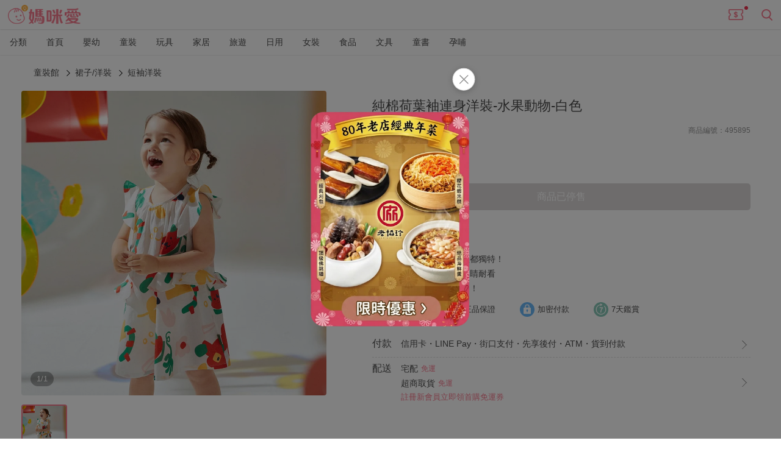

--- FILE ---
content_type: text/html; charset=utf-8
request_url: https://mamilove.com.tw/market/495895
body_size: 26800
content:
<!doctype html>
<html data-n-head-ssr lang="zh-TW" data-n-head="%7B%22lang%22:%7B%22ssr%22:%22zh-TW%22%7D%7D">
  <head >
    <title>純棉荷葉袖連身洋裝-水果動物-白色｜媽咪愛</title><meta data-n-head="ssr" charset="utf-8"><meta data-n-head="ssr" name="viewport" content="width=device-width, initial-scale=1, user-scalable=no"><meta data-n-head="ssr" data-hid="og:site_name" property="og:site_name" content="媽咪愛 | 新手爸媽諮詢站&amp;嬰兒用品團購推薦"><meta data-n-head="ssr" data-hid="og:type" property="og:type" content="website"><meta data-n-head="ssr" data-hid="og:locale" property="og:locale" content="zh_TW"><meta data-n-head="ssr" data-hid="robots" name="robots" content="all"><meta data-n-head="ssr" property="al:android:url" content="mamilove://market/495895"><meta data-n-head="ssr" property="al:android:app_name" content="MamiLove"><meta data-n-head="ssr" property="al:android:package" content="tw.com.mamilove.mamilove"><meta data-n-head="ssr" property="al:web:url" content="https://mamilove.com.tw/market/495895"><meta data-n-head="ssr" property="al:ios:url" content="mamilove://market/495895"><meta data-n-head="ssr" property="al:ios:app_store_id" content="963054554"><meta data-n-head="ssr" property="al:ios:app_name" content="MamiLove"><meta data-n-head="ssr" data-hid="description" name="description" content="繽紛圖案印染，每一款都獨特！,浪漫花邊肩袖設計，吸睛耐看,透氣面料，親膚好舒適！"><meta data-n-head="ssr" data-hid="og:url" property="og:url" content="https://mamilove.com.tw/market/495895"><meta data-n-head="ssr" data-hid="og:title" property="og:title" content="純棉荷葉袖連身洋裝-水果動物-白色｜媽咪愛"><meta data-n-head="ssr" data-hid="og:description" property="og:description" content="繽紛圖案印染，每一款都獨特！,浪漫花邊肩袖設計，吸睛耐看,透氣面料，親膚好舒適！"><meta data-n-head="ssr" data-hid="og:image" property="og:image" content="https://cdn-thumbnail.mamilove.com.tw/vb3_AmDMWeeGNh0Hbibx8FaUshg=/1000x0/https://images.mamilove.com.tw/origin/item/912c6eb6c85e7dbe1cbb-leOBDx.jpg"><meta data-n-head="ssr" data-hid="og:image:type" property="og:image:type" content="image/jpg"><meta data-n-head="ssr" data-hid="og:image:width" property="og:image:width" content="500"><meta data-n-head="ssr" data-hid="og:image:height" property="og:image:height" content="500"><meta data-n-head="ssr" data-hid="fb:app_id" property="fb:app_id" content="465682566845034"><meta data-n-head="ssr" data-hid="fb:admins" property="fb:admins" content="217752"><meta data-n-head="ssr" data-hid="fb:pages-0" property="fb:pages" content="519226514857822"><meta data-n-head="ssr" data-hid="fb:pages-1" property="fb:pages" content="1509619446018853"><meta data-n-head="ssr" data-hid="fb:pages-2" property="fb:pages" content="241493959328105"><meta data-n-head="ssr" data-hid="fb:pages-3" property="fb:pages" content="194539767698368"><meta data-n-head="ssr" data-hid="fb:pages-4" property="fb:pages" content="514942782003630"><link data-n-head="ssr" rel="icon" href="https://cdn-images.mamilove.com.tw/images/favicon.ico"><link data-n-head="ssr" rel="canonical" href="https://mamilove.com.tw/market/495895"><script data-n-head="ssr" type="application/ld+json">{"@context":"https://schema.org","@type":"WebSite","potentialAction":{"@type":"SearchAction","target":{"@type":"EntryPoint","urlTemplate":"https://mamilove.com.tw/groupbuy/search?query={search_term_string}"},"query-input":"required name=search_term_string"},"url":"https://mamilove.com.tw","name":"媽咪愛 | 值得您信賴的親子購物網站","sameAs":["https://www.facebook.com/mamilovebuy","https://www.facebook.com/mamilove.com.tw","https://www.facebook.com/groups/mamilovegroup","https://line.me/ti/p/@eut4234z","https://www.instagram.com/mamilove_tw","https://www.youtube.com/channel/UCyr340thwOyoL8Qh-9T4ydA"]}</script><script data-n-head="ssr" type="application/ld+json">{"@context":"https://schema.org","@type":"Product","name":"純棉荷葉袖連身洋裝-水果動物-白色","image":"https://cdn-thumbnail.mamilove.com.tw/vb3_AmDMWeeGNh0Hbibx8FaUshg=/1000x0/https://images.mamilove.com.tw/origin/item/912c6eb6c85e7dbe1cbb-leOBDx.jpg","offers":{"@type":"Offer","priceCurrency":"TWD","price":"750.00","availability":"https://schema.org/Discontinued","url":"https://mamilove.com.tw/market/495895"},"description":"繽紛圖案印染，每一款都獨特！,浪漫花邊肩袖設計，吸睛耐看,透氣面料，親膚好舒適！","sku":"495895"}</script><script data-n-head="ssr" type="application/ld+json">{"@context":"https://schema.org","@type":"ImageObject","name":"純棉荷葉袖連身洋裝-水果動物-白色","thumbnailUrl":"https://cdn-thumbnail.mamilove.com.tw/vb3_AmDMWeeGNh0Hbibx8FaUshg=/1000x0/https://images.mamilove.com.tw/origin/item/912c6eb6c85e7dbe1cbb-leOBDx.jpg"}</script><script data-n-head="ssr" type="application/ld+json">{"@context":"https://schema.org","@type":"BreadcrumbList","itemListElement":[{"@type":"ListItem","item":{"@type":"Thing","@id":"https://mamilove.com.tw/mall/clothes"},"name":"童裝館","position":1},{"@type":"ListItem","item":{"@type":"Thing","@id":"https://mamilove.com.tw/market/category/dressforkids"},"name":"裙子/洋裝","position":2},{"@type":"ListItem","item":{"@type":"Thing","@id":"https://mamilove.com.tw/market/category/shortsleeve-onepieces?p=dressforkids"},"name":"短袖洋裝","position":3}]}</script><script data-n-head="ssr" type="application/ld+json">[]</script><script data-n-head="ssr" type="application/ld+json">
      {
        "@context": "http://schema.org",
        "@type": "Organization",
        "name": "媽咪愛",
        "url": "https://mamilove.com.tw/mall/all",
        "logo": "https://cdn-images.mamilove.com.tw/static/logo_2020.png",
        "address": {
            "@type": "PostalAddress",
            "streetAddress": "大安區敦化南路二段105號15樓",
            "addressLocality": "台北市",
            "addressRegion": "",
            "postalCode": "100",
            "addressCountry": "Taiwan"
        },
        "contactPoint": {
            "@type": "ContactPoint",
            "telephone": "+886-2-2365-9979",
            "contactType": "customer support"
        },
        "sameAs": [
            "https://www.facebook.com/mamilovebuy",
            "https://www.facebook.com/mamilove.com.tw",
            "https://www.facebook.com/groups/1814241938647135",
            "https://page.line.me/eut4234z?openQrModal=true",
            "https://www.instagram.com/mamilove_tw/"
        ]
      }
    </script><link rel="preload" href="https://files.mamilove.com.tw/front/release/fddb788.js" as="script"><link rel="preload" href="https://files.mamilove.com.tw/front/release/56b4b59.js" as="script"><link rel="preload" href="https://files.mamilove.com.tw/front/release/bdc2485.js" as="script"><link rel="preload" href="https://files.mamilove.com.tw/front/release/3a82f0b.js" as="script"><link rel="preload" href="https://files.mamilove.com.tw/front/release/2aa6a9d.js" as="script"><link rel="preload" href="https://files.mamilove.com.tw/front/release/b4199d0.js" as="script"><link rel="preload" href="https://files.mamilove.com.tw/front/release/dbf7f70.js" as="script"><link rel="preload" href="https://files.mamilove.com.tw/front/release/3b1571b.js" as="script"><link rel="preload" href="https://files.mamilove.com.tw/front/release/87fd6cc.js" as="script"><style data-vue-ssr-id="47532190:0 0fd8180a:0 408109de:0 5a5799ad:0 72de62b3:0 e6e5edfc:0 d37cc5b8:0 762738e4:0 f4ae81a4:0 0246345e:0 09acd858:0 73ba8992:0 125e8510:0 55eddf8e:0 72271f34:0 cf012ffc:0 2eb6b41b:0 7d8ffab8:0 7d166e32:0 7682d13c:0 197e2725:0 9d230b9c:0 387adf3d:0 36f75f92:0 d0b5916c:0 1f0c918e:0 3a7aaa92:0 bd48323e:0 20a3d40c:0 3ed4697d:0 2db28440:0 56e2dc98:0 9e83a0f2:0 2dcf7958:0 446621fb:0 539eb507:0 9090d2f4:0 4396aaa2:0 5803306e:0 26b6f39e:0 47e8c06e:0 ace66e38:0 966f7608:0 305b8ee6:0">*{-webkit-box-sizing:border-box;box-sizing:border-box;-webkit-box-shadow:none;box-shadow:none;background-image:none;outline:none;tap-highlight-color:rgba(0,0,0,0)}body,html{-webkit-tap-highlight-color:rgba(0,0,0,0);font-size:14px;margin:0;padding:0;font-family:"helvetica","Arial","微軟正黑體","Microsoft JhengHei",sans-serif;overflow-x:hidden;-webkit-font-smoothing:antialiased;-webkit-text-size-adjust:100%;-ms-text-size-adjust:100%;text-size-adjust:100%;color:#4a4a4a;line-height:1.42857143}::-webkit-input-placeholder{font-size:14px}::-moz-placeholder{font-size:14px}:-ms-input-placeholder{font-size:14px}::-ms-input-placeholder{font-size:14px}::placeholder,button{font-size:14px}table{border-collapse:collapse;border-spacing:0}a{text-decoration:none}a:focus,a:hover{text-decoration:none}img{vertical-align:middle}hr,img{border:0}hr{margin-top:20px;margin-bottom:20px;border-top:1px solid #eee}h1{font-weight:500}.mamilove-title{position:absolute;z-index:-1;margin:0;pointer-events:none;color:rgba(0,0,0,0)}h2{font-weight:400;font-size:14px;margin:0;padding:0}input{font-family:inherit;font-size:inherit;line-height:inherit}input[type=search]{-webkit-appearance:none}*,:after,:before{-webkit-box-sizing:border-box;box-sizing:border-box}
lite-youtube{background-color:#000;position:relative;display:block;contain:content;background-position:50%;background-size:cover;cursor:pointer;max-width:720px}lite-youtube:before{content:"";display:block;position:absolute;top:0;background-image:url([data-uri]);background-position:top;background-repeat:repeat-x;height:60px;padding-bottom:50px;width:100%;-webkit-transition:all .2s cubic-bezier(0,0,.2,1);-o-transition:all .2s cubic-bezier(0,0,.2,1);transition:all .2s cubic-bezier(0,0,.2,1)}lite-youtube:after{content:"";display:block;padding-bottom:56.25%}lite-youtube>iframe{width:100%;height:100%;position:absolute;top:0;left:0;border:0}lite-youtube>.lty-playbtn{display:block;width:68px;height:48px;position:absolute;cursor:pointer;-webkit-transform:translate3d(-50%,-50%,0);transform:translate3d(-50%,-50%,0);top:50%;left:50%;z-index:1;background-color:rgba(0,0,0,0);background-image:url('data:image/svg+xml;utf8,<svg xmlns="http://www.w3.org/2000/svg" viewBox="0 0 68 48"><path d="M66.52 7.74c-.78-2.93-2.49-5.41-5.42-6.19C55.79.13 34 0 34 0S12.21.13 6.9 1.55c-2.93.78-4.63 3.26-5.42 6.19C.06 13.05 0 24 0 24s.06 10.95 1.48 16.26c.78 2.93 2.49 5.41 5.42 6.19C12.21 47.87 34 48 34 48s21.79-.13 27.1-1.55c2.93-.78 4.64-3.26 5.42-6.19C67.94 34.95 68 24 68 24s-.06-10.95-1.48-16.26z" fill="red"/><path d="M45 24 27 14v20" fill="white"/></svg>');-webkit-filter:grayscale(100%);filter:grayscale(100%);-webkit-transition:-webkit-filter .1s cubic-bezier(0,0,.2,1);transition:-webkit-filter .1s cubic-bezier(0,0,.2,1);-o-transition:filter .1s cubic-bezier(0,0,.2,1);transition:filter .1s cubic-bezier(0,0,.2,1);transition:filter .1s cubic-bezier(0,0,.2,1),-webkit-filter .1s cubic-bezier(0,0,.2,1);border:none}lite-youtube .lty-playbtn:focus,lite-youtube:hover>.lty-playbtn{-webkit-filter:none;filter:none}lite-youtube.lyt-activated{cursor:unset}lite-youtube.lyt-activated:before,lite-youtube.lyt-activated>.lty-playbtn{opacity:0;pointer-events:none}.lyt-visually-hidden{clip:rect(0 0 0 0);-webkit-clip-path:inset(50%);clip-path:inset(50%);height:1px;overflow:hidden;position:absolute;white-space:nowrap;width:1px}
.PopupShadow{position:fixed;left:0;top:0;width:100%;height:100%}.PopupShadow-enter{-webkit-animation:popup-shadow-in .2s ease;animation:popup-shadow-in .2s ease}.PopupShadow-leave{-webkit-animation:popup-shadow-out .2s ease forwards;animation:popup-shadow-out .2s ease forwards}@-webkit-keyframes popup-shadow-in{0%{opacity:0}}@keyframes popup-shadow-in{0%{opacity:0}}@-webkit-keyframes popup-shadow-out{to{opacity:0}}@keyframes popup-shadow-out{to{opacity:0}}
.progress[data-v-2cb9c6d4]{position:fixed;top:0;left:0;right:0;height:4px;width:0;-webkit-transition:width .2s,opacity .65s;-o-transition:width .2s,opacity .65s;transition:width .2s,opacity .65s;opacity:1;z-index:999999}
.MallLayout[data-v-dd1a100a]{min-height:500px}
.page-enter-active,.page-leave-active{-webkit-transition:opacity .15s;-o-transition:opacity .15s;transition:opacity .15s}.page-enter,.page-leave-active{opacity:0}.fade-enter-active,.fade-leave-active{-webkit-transition:opacity .15s;-o-transition:opacity .15s;transition:opacity .15s}.fade-enter,.fade-leave-active{opacity:0}
.SmartBanner[data-v-2ae5fbc5]{display:table;width:100%;background-color:rgba(0,0,0,.6);color:#fff;padding:10px 0}@media(min-width:1200px){.SmartBanner[data-v-2ae5fbc5]{display:none}}.SmartBanner>.block[data-v-2ae5fbc5]{display:table-cell;vertical-align:middle}.close[data-v-2ae5fbc5]{width:28px;padding:0 2px}.close[data-v-2ae5fbc5] svg{fill:#ddd;width:24px;height:24px}.content[data-v-2ae5fbc5]{padding-right:5px;max-width:calc(100vw - 113px);white-space:nowrap}.content .icon[data-v-2ae5fbc5]{display:inline-block;vertical-align:middle;width:48px}.content .icon img[data-v-2ae5fbc5]{width:48px;height:48px}.content .body[data-v-2ae5fbc5]{display:inline-block;vertical-align:middle;padding-left:5px;width:calc(100% - 48px)}.content .body .text[data-v-2ae5fbc5]{-o-text-overflow:ellipsis;text-overflow:ellipsis;overflow:hidden}.content .star[data-v-2ae5fbc5]{padding-top:2px;font-size:12px}.content .star img[data-v-2ae5fbc5]{width:70px}.action[data-v-2ae5fbc5]{width:85px;padding-right:5px}.action .button[data-v-2ae5fbc5]{color:#fff;font-weight:500;padding:4px 9px;border-radius:13px;text-align:center;background-color:#f6798d;line-height:1.4em}
svg[data-v-eb3a16ec]{width:100%;height:100%}
header[data-v-134b96ba]{-webkit-box-pack:justify;-ms-flex-pack:justify;justify-content:space-between;height:48px;width:100%;-webkit-box-shadow:0 0 2px 0 rgba(0,0,0,.2);box-shadow:0 0 2px 0 rgba(0,0,0,.2);z-index:1000;position:relative}.actions[data-v-134b96ba],header[data-v-134b96ba]{display:-webkit-box;display:-ms-flexbox;display:flex;-webkit-box-align:center;-ms-flex-align:center;align-items:center}.logo[data-v-134b96ba]{padding-left:13px}.logo img[data-v-134b96ba]{height:auto;width:120px}.dot[data-v-134b96ba]{color:#fff;background-color:#f13150;width:16px;height:16px;border-radius:100%;font-size:12px;line-height:16px;text-align:center}.coupon-dot[data-v-134b96ba]{position:absolute;top:1px;right:-9px}.coupon-dot .text[data-v-134b96ba]{-webkit-transform:scale(.85);-ms-transform:scale(.85);transform:scale(.85)}.coupon[data-v-134b96ba]{position:relative;width:26px;margin-right:26px}.coupon img[data-v-134b96ba]{width:100%}.coupon.not-logged-in[data-v-134b96ba]:before{content:"";width:6px;height:6px;border-radius:50%;background-color:#f13150;position:absolute;top:-1px;right:-7px}
ol[data-v-313e4697]{padding:0;display:-webkit-box;display:-ms-flexbox;display:flex;-ms-flex-wrap:nowrap;flex-wrap:nowrap;overflow-y:scroll}li[data-v-313e4697],ol[data-v-313e4697]{margin:0}li[data-v-313e4697]{list-style:none}.MobileBranchNav[data-v-313e4697] .wrapper{height:41px}.MobileBranchNav[data-v-313e4697] .content{background-color:#fff;z-index:997;position:relative;height:41px;-webkit-box-shadow:0 1px 2px 0 hsla(0,0%,78.4%,.3);box-shadow:0 1px 2px 0 hsla(0,0%,78.4%,.3);border-top:1px solid hsla(0,0%,78.4%,.1)}.mall-menu-item[data-v-313e4697]{text-align:center;display:-webkit-box;display:-ms-flexbox;display:flex;-webkit-box-align:center;-ms-flex-align:center;align-items:center;-webkit-box-pack:center;-ms-flex-pack:center;justify-content:center;height:41px;padding:0 10px 3px;min-width:60px;white-space:nowrap}.mall-menu-item .text[data-v-313e4697]{color:#4a4a4a}.mall-menu-item.active[data-v-313e4697]{font-weight:500;border-bottom:3px solid #f5686f}.mall-menu-item.active .text[data-v-313e4697]{color:#f5686f}
.item-page__breadcrumb[data-v-14585038]{max-width:1210px;margin:20px auto;padding-left:20px;padding-right:20px}.item-page__container[data-v-14585038]{margin:0 auto;max-width:1210px;display:-webkit-box;display:-ms-flexbox;display:flex;-webkit-box-pack:justify;-ms-flex-pack:justify;justify-content:space-between}.item-page__container .item-page__main-content[data-v-14585038]{width:720px;margin-bottom:20px}@media screen and (max-width:992px){.item-page__container .item-page__main-content[data-v-14585038]{width:100%;margin:0}}.item-page__container .item-page__sidebar[data-v-14585038]{width:365px;margin-top:50px;padding-right:15px}.item-page__detail[data-v-14585038]{display:grid;grid-template-columns:500px 1fr;grid-column-gap:60px;-webkit-column-gap:60px;-moz-column-gap:60px;column-gap:60px;margin:0 auto;max-width:1210px;padding-bottom:30px}@media screen and (max-width:992px){.item-page__detail[data-v-14585038]{grid-template-columns:1fr;padding-bottom:0}}.item-page__detail .item-page__block+.item-page__block[data-v-14585038]{border:none}@media screen and (max-width:992px){.item-page__detail .item-page__block+.item-page__block[data-v-14585038]{margin-top:0;border-top:10px solid #f5f4f9}}.item-page__detail .item-page__detail-left[data-v-14585038]{display:grid;grid-auto-rows:-webkit-min-content;grid-auto-rows:min-content;grid-row-gap:25px;row-gap:25px}.item-page__detail .item-page__detail-right[data-v-14585038]{display:grid;grid-auto-rows:-webkit-min-content;grid-auto-rows:min-content;grid-row-gap:20px;row-gap:20px;padding:0 15px}@media screen and (max-width:992px){.item-page__detail .item-page__detail-right[data-v-14585038]{padding:0;grid-row-gap:0;row-gap:0}}.item-page__detail .item-page__detail-right .goods-info__amount-picker[data-v-14585038]{padding-left:15px}.item-page__detail .item-page__action-section[data-v-14585038]{display:-webkit-box;display:-ms-flexbox;display:flex;height:44px}.item-page__detail .item-page__action-section .item-page__btn-add-to-wish[data-v-14585038]{-webkit-box-flex:0;-ms-flex:0 0 190px;flex:0 0 190px;margin-right:20px;cursor:pointer}.item-page__detail .item-page__action-section .item-page__btn-call-to-action[data-v-14585038]{-webkit-box-flex:1;-ms-flex:1;flex:1;cursor:pointer}@media screen and (max-width:992px){.item-page__detail .item-page__action-section[data-v-14585038]{display:none}}.category[data-v-14585038]{padding:0 15px}@media screen and (max-width:992px){.category[data-v-14585038]{padding:0}}.item-page__section[data-v-14585038]{margin:0 auto;border-bottom:12px solid #f5f4f9}@media screen and (max-width:992px){.item-page__section[data-v-14585038]{border-bottom:10px solid #f5f4f9}}.has-border-top[data-v-14585038]{margin:0 auto;border-top:10px solid #f5f4f9}
.Navigation[data-v-829e7b4c]{position:fixed;top:0;width:100%;height:55px;z-index:9999;background-color:#fff;border-bottom:1px solid #dedede}@media screen and (max-width:992px){.Navigation[data-v-829e7b4c]{height:44px}}.Navigation .wrap[data-v-829e7b4c]{max-width:1210px;padding:8px 20px;margin:auto;height:100%;-ms-flex-align:center;-webkit-box-pack:justify;-ms-flex-pack:justify;justify-content:space-between}.Navigation .nav-list[data-v-829e7b4c],.Navigation .wrap[data-v-829e7b4c]{display:-webkit-box;display:-ms-flexbox;display:flex;-webkit-box-align:center;align-items:center}.Navigation .nav-list[data-v-829e7b4c]{-webkit-box-flex:0;-ms-flex:0 1 464px;flex:0 1 464px;-ms-flex-align:center;-ms-flex-pack:distribute;justify-content:space-around;margin-left:15px}.Navigation .nav-list .nav-item[data-v-829e7b4c]{cursor:pointer;position:relative;font-size:18px;line-height:48px}@media screen and (max-width:992px){.Navigation .nav-list .nav-item[data-v-829e7b4c]{font-size:14px;line-height:40px}}.Navigation .nav-list .nav-item[data-v-829e7b4c]:hover{color:#f6798d}.Navigation .nav-list .nav-item.active[data-v-829e7b4c]{color:#f6798d;font-weight:500;border-bottom:3px solid #f6798d;padding-top:3px}.Navigation .action[data-v-829e7b4c]{-webkit-box-flex:1;-ms-flex:1 0 530px;flex:1 0 530px;display:-webkit-box;display:-ms-flexbox;display:flex;-webkit-box-pack:end;-ms-flex-pack:end;justify-content:flex-end;padding-left:10px;height:100%}@media screen and (max-width:992px){.Navigation .action[data-v-829e7b4c]{display:none}}.Navigation .action .count-down[data-v-829e7b4c]{margin:auto 0;line-height:14px;display:-webkit-box;display:-ms-flexbox;display:flex;-webkit-box-align:center;-ms-flex-align:center;align-items:center}.Navigation .action .count-down .countdown__logo[data-v-829e7b4c]{margin-right:4px}.Navigation .action .count-down .countdown__prefix[data-v-829e7b4c]{font-size:14px;font-weight:500;color:#4a4a4a;margin-right:4px}.Navigation .action .btn-add-to-wish[data-v-829e7b4c]{margin-left:15px;width:100px;cursor:pointer}.Navigation .action .btn-call-to-action[data-v-829e7b4c]{margin-left:15px;width:160px;cursor:pointer}.slide-enter-active[data-v-829e7b4c],.slide-leave-active[data-v-829e7b4c]{-webkit-transition:all .3s ease-out;-o-transition:all .3s ease-out;transition:all .3s ease-out}.slide-enter[data-v-829e7b4c],.slide-leave-to[data-v-829e7b4c]{-webkit-transform:translateY(-55px);-ms-transform:translateY(-55px);transform:translateY(-55px)}@media screen and (max-width:992px){.slide-enter[data-v-829e7b4c],.slide-leave-to[data-v-829e7b4c]{-webkit-transform:translateY(-44px);-ms-transform:translateY(-44px);transform:translateY(-44px)}}
.Breadcrumbs[data-v-f2058688]{display:-webkit-box;display:-ms-flexbox;display:flex;-ms-flex-wrap:wrap;flex-wrap:wrap;-webkit-box-orient:horizontal;-webkit-box-direction:normal;-ms-flex-direction:row;flex-direction:row;-webkit-box-align:baseline;-ms-flex-align:baseline;align-items:baseline;width:100%;margin:0;padding:0}.Breadcrumbs .breadcrumb-item[data-v-f2058688]{list-style:none}.Breadcrumbs .breadcrumb-item__arrow[data-v-f2058688]{margin:0 6px;width:10px;height:10px}
.BreadcrumbItem[data-v-648e358c]{display:inline;list-style:none;margin:0}.BreadcrumbItem .breadcrumb-item__content[data-v-648e358c]{color:#4a4a4a;-webkit-transition:all .2s;-o-transition:all .2s;transition:all .2s;display:inline;word-break:break-word}.BreadcrumbItem .breadcrumb-item__content[data-v-648e358c]:active,.BreadcrumbItem .breadcrumb-item__content[data-v-648e358c]:hover{color:#f6798d}
.ImageGallery[data-v-1f522196]{width:500px}@media screen and (max-width:992px){.ImageGallery[data-v-1f522196]{width:100%}}.ImageGallery .list[data-v-1f522196]{margin-top:15px}
.MainImage[data-v-d710280a]{display:-webkit-box;display:-ms-flexbox;display:flex;-webkit-box-pack:center;-ms-flex-pack:center;justify-content:center}.MainImage[data-v-d710280a],.MainImage .carousel[data-v-d710280a]{position:relative;overflow:hidden}.MainImage .carousel[data-v-d710280a]{width:100%;height:100vw;max-width:500px;max-height:500px;border-radius:4px}.MainImage .carousel .wrapper[data-v-d710280a]{height:100%;display:-webkit-box;display:-ms-flexbox;display:flex;-webkit-box-align:center;-ms-flex-align:center;align-items:center;-webkit-box-pack:center;-ms-flex-pack:center;justify-content:center;-webkit-transform-style:preserve-3d;transform-style:preserve-3d;-webkit-transition:-webkit-transform .4s ease;transition:-webkit-transform .4s ease;-o-transition:transform .4s ease;transition:transform .4s ease;transition:transform .4s ease,-webkit-transform .4s ease}.MainImage .carousel .wrapper .slide-item[data-v-d710280a]{width:100%;width:500px}@media screen and (max-width:992px){.MainImage .carousel[data-v-d710280a]{width:100%;border-radius:0}}.MainImage .carousel .tag[data-v-d710280a]{position:absolute;bottom:15px;left:15px;background:rgba(0,0,0,.3);color:#fff;border-radius:12px;font-size:13px;line-height:16px;padding:4px 10px;z-index:1}@media screen and (max-width:992px){.MainImage .carousel .tag[data-v-d710280a]{bottom:10px;left:10px}}.MainImage .icon[data-v-d710280a]{position:absolute;top:50%;width:42px;height:42px}.MainImage .icon__prev[data-v-d710280a]{left:calc(50% - 310px);-webkit-transform:rotate(180deg);-ms-transform:rotate(180deg);transform:rotate(180deg)}.MainImage .icon__next[data-v-d710280a]{right:calc(50% - 310px)}.MainImage .icon[data-v-d710280a]:hover{cursor:pointer;border-radius:50%;background-color:#f0f0f0}
.Image[data-v-3add8a47]{position:relative;padding-top:100%}.Image.placeholder-img[data-v-3add8a47]{background-image:url(https://files.mamilove.com.tw/front/release/img/ic-placeholder.bdb3cb5.svg);background-position:50%;background-repeat:no-repeat;background-size:83px}.Image img[data-v-3add8a47]{position:absolute;top:0;left:0;width:100%;height:100%}
.ImageList[data-v-3491971e]{position:relative}.ImageList .scroll[data-v-3491971e]{-ms-overflow-style:none;width:100%;overflow-y:scroll;margin:auto}.ImageList .scroll[data-v-3491971e]::-webkit-scrollbar{display:none}.ImageList .scroll .wrapper[data-v-3491971e]{display:-webkit-box;display:-ms-flexbox;display:flex;-webkit-box-orient:horizontal;-webkit-box-direction:normal;-ms-flex-direction:row;flex-direction:row}.ImageList .scroll .wrapper .image-item[data-v-3491971e]{cursor:pointer;-webkit-box-flex:0;-ms-flex:0 0 71px;flex:0 0 71px;border-radius:4px;overflow:hidden;-webkit-box-sizing:content-box;box-sizing:content-box;border:2px solid #fff}.ImageList .scroll .wrapper .image-item.is-picked[data-v-3491971e]{border:2px solid #f6798d}.ImageList .scroll .wrapper .image-item+.image-item[data-v-3491971e]{margin-left:10px}.ImageList .icon[data-v-3491971e]{position:absolute;display:-webkit-box;display:-ms-flexbox;display:flex;-webkit-box-align:center;-ms-flex-align:center;align-items:center;-webkit-box-pack:center;-ms-flex-pack:center;justify-content:center;width:32px;height:32px;top:calc(50% - 16px)}.ImageList .icon__prev[data-v-3491971e]{left:-42px;-webkit-transform:rotate(180deg);-ms-transform:rotate(180deg);transform:rotate(180deg)}.ImageList .icon__next[data-v-3491971e]{right:-42px}.ImageList .icon[data-v-3491971e]:hover{cursor:pointer;border-radius:50%;background-color:#f0f0f0}.ImageList[data-v-3491971e] img{-webkit-user-select:none;-ms-user-select:none;-moz-user-select:none;user-select:none}
.ImageModal[data-v-33c51b16]{max-width:888px;background-color:#fff;margin:calc(50vh - 360px) auto;height:720px;position:relative}@media screen and (max-width:768px){.ImageModal[data-v-33c51b16]{margin:auto;height:100%}}.ImageModal .btn-close[data-v-33c51b16]{position:absolute;cursor:pointer;right:20px;top:20px;width:30px;height:30px}.ImageModal .btn-close[data-v-33c51b16] {fill:#929292}.ImageModal .btn-close[data-v-33c51b16]:hover{background-color:#f5f4f9;border-radius:100%}.ImageModal .content[data-v-33c51b16]{display:-webkit-box;display:-ms-flexbox;display:flex;-webkit-box-pack:justify;-ms-flex-pack:justify;justify-content:space-between;-webkit-box-orient:vertical;-webkit-box-direction:normal;-ms-flex-direction:column;flex-direction:column;height:100%;padding:24px;overflow-y:auto}@media screen and (max-width:992px){.ImageModal .content[data-v-33c51b16]{padding:24px 0}}.ImageModal .content__top[data-v-33c51b16]{text-align:center}.ImageModal .content__top .pagination[data-v-33c51b16]{margin-bottom:18px;font-weight:500;font-size:16px;line-height:22px;color:#303133}.ImageModal .content__top .title[data-v-33c51b16]{margin:16px auto;text-align:center}.ImageModal .content__bottom[data-v-33c51b16]{padding:0 10px}.ImageModal .content__bottom .center[data-v-33c51b16] .wrapper{-webkit-box-pack:center;-ms-flex-pack:center;justify-content:center}
.BaseModal[data-v-3325d308]{position:fixed;top:0;right:0;bottom:0;left:0;overflow:auto;margin:0}.BaseModal__fade-enter-active[data-v-3325d308]{-webkit-animation:modal-fade-data-v-3325d308 .3s;animation:modal-fade-data-v-3325d308 .3s}.BaseModal__fade-leave-active[data-v-3325d308]{animation:modal-fade-data-v-3325d308 .3s reverse}@-webkit-keyframes modal-fade-data-v-3325d308{0%{-webkit-transform:translate3d(0,-20px,0);transform:translate3d(0,-20px,0);opacity:0}to{-webkit-transform:translateZ(0);transform:translateZ(0);opacity:1}}@keyframes modal-fade-data-v-3325d308{0%{-webkit-transform:translate3d(0,-20px,0);transform:translate3d(0,-20px,0);opacity:0}to{-webkit-transform:translateZ(0);transform:translateZ(0);opacity:1}}
.BaseLazyImage[data-v-1117fa2c]{position:relative;width:100%;height:100%;overflow:hidden}.BaseLazyImage.placeholder-img[data-v-1117fa2c]{background-image:url(https://files.mamilove.com.tw/front/release/img/ic-placeholder.bdb3cb5.svg);background-position:50%;background-repeat:no-repeat;background-size:83px}.BaseLazyImage.placeholder-img.small-img[data-v-1117fa2c]{background-image:url(https://files.mamilove.com.tw/front/release/img/ic-placeholder-small.fcdf437.svg);background-size:30px}.img[data-v-1117fa2c]{position:absolute;top:0;left:0;width:100%;height:100%}.img__center[data-v-1117fa2c]{top:50%;left:50%;-webkit-transform:translate(-50%,-50%);-ms-transform:translate(-50%,-50%);transform:translate(-50%,-50%)}.img__ignorePlaceholder[data-v-1117fa2c]{position:static}
.GoodsInfo[data-v-219e9da7]{display:-webkit-box;display:-ms-flexbox;display:flex;-webkit-box-orient:vertical;-webkit-box-direction:normal;-ms-flex-direction:column;flex-direction:column}.GoodsInfo .product-name[data-v-219e9da7]{color:#4a4a4a;font-size:22px;font-weight:500;line-height:1.4;margin:10px 0 0}@media screen and (max-width:992px){.GoodsInfo .product-name[data-v-219e9da7]{font-size:18px;padding:0 15px}}.GoodsInfo .product-name .brand-link[data-v-219e9da7]{color:#2192f3}@media screen and (min-width:992px){.GoodsInfo .product-name .brand-link[data-v-219e9da7]:hover{color:#0b79d6}}.GoodsInfo .sold-block[data-v-219e9da7]{margin:15px 0;font-size:13px;color:#4a4a4a;display:-webkit-box;display:-ms-flexbox;display:flex}@media screen and (max-width:992px){.GoodsInfo .sold-block[data-v-219e9da7]{font-size:12px;padding:0 15px}}.GoodsInfo .sold-block__rating[data-v-219e9da7]{border-right:1px solid #dedede;padding:0 10px 0 5px;margin-right:10px;line-height:20px}.GoodsInfo .sold-block__count[data-v-219e9da7]{line-height:20px}.GoodsInfo .sold-block__id[data-v-219e9da7]{-webkit-box-flex:1;-ms-flex:1;flex:1;text-align:right;font-size:12px;color:#929292;line-height:20px}@media screen and (max-width:992px){.GoodsInfo .sold-block__id[data-v-219e9da7]{font-size:10px}}.GoodsInfo .section[data-v-219e9da7]{display:-webkit-box;display:-ms-flexbox;display:flex;-webkit-box-align:center;-ms-flex-align:center;align-items:center;font-size:15px;padding:5px 0}@media screen and (max-width:992px){.GoodsInfo .section[data-v-219e9da7]{font-size:14px;padding:5px 15px}}.GoodsInfo .section__title[data-v-219e9da7]{min-width:32px;margin-right:15px;padding:5px 0;font-size:16px;font-weight:500}@media screen and (max-width:992px){.GoodsInfo .section__title[data-v-219e9da7]{font-size:14px}}.GoodsInfo .section__description[data-v-219e9da7]{-webkit-box-flex:1;-ms-flex:1;flex:1;-o-text-overflow:ellipsis;text-overflow:ellipsis;white-space:nowrap;overflow:hidden}@media screen and (max-width:992px){.GoodsInfo .section.text-option-section[data-v-219e9da7]{border-bottom:1px dashed #dedede}}.GoodsInfo .section.option-section[data-v-219e9da7]{-webkit-box-align:start;-ms-flex-align:start;align-items:flex-start}.GoodsInfo .section.option-section .option[data-v-219e9da7]{cursor:pointer;display:-webkit-inline-box;display:-ms-inline-flexbox;display:inline-flex;border:1px solid #dedede;border-radius:4px;margin:0 5px 5px 0;padding:6px 12px;font-size:14px;line-height:18px}.GoodsInfo .section.option-section .option[data-v-219e9da7]:hover{background-color:#f0f0f0}.GoodsInfo .section.option-section .option.disable[data-v-219e9da7]{color:#929292;background-color:#f5f4f9;border:.5px solid #f5f4f9}.GoodsInfo .section.option-section .option.disable[data-v-219e9da7]:hover{color:#707070;background-color:#d7d3e7;border:.5px solid #d7d3e7}
@-webkit-keyframes smooth-shimmer-data-v-35f4a0b6{0%{background-position:200% 0}to{background-position:-200% 0}}@keyframes smooth-shimmer-data-v-35f4a0b6{0%{background-position:200% 0}to{background-position:-200% 0}}.countdown-block[data-v-35f4a0b6]{background-size:cover;background-repeat:no-repeat;border-radius:8px 8px 0 0;padding:10px 20px;-webkit-box-pack:justify;-ms-flex-pack:justify;justify-content:space-between}.countdown-block[data-v-35f4a0b6],.countdown-block .countdown[data-v-35f4a0b6]{display:-webkit-box;display:-ms-flexbox;display:flex}.countdown-block .countdown[data-v-35f4a0b6]{padding:0 10px;-webkit-box-pack:end;-ms-flex-pack:end;justify-content:flex-end}.countdown-block .countdown-prefix[data-v-35f4a0b6]{color:#4a4a4a;font-size:14px;font-weight:500;line-height:14px;margin-right:4px}.countdown-block .logo img[data-v-35f4a0b6]{height:20px}.countdown-block--flash[data-v-35f4a0b6]{background-image:url(https://images.mamilove.com.tw/images/home/flash-sale/flash-sale-header-bg.svg)}.countdown-block--groupbuy[data-v-35f4a0b6]{background-image:url(https://images.mamilove.com.tw/images/home/flash-sale/groupbuy-header-bg.svg)}.desktop-price-info[data-v-35f4a0b6]{display:-webkit-box;display:-ms-flexbox;display:flex;-webkit-box-orient:vertical;-webkit-box-direction:normal;-ms-flex-direction:column;flex-direction:column;margin-bottom:15px;padding:16px 20px;background:#f6f6f6}.desktop-price-info.with-countdown[data-v-35f4a0b6]{border-radius:0 0 8px 8px}.desktop-price-info[data-v-35f4a0b6]:not(.with-countdown){border-radius:8px}.desktop-price-info .primary-promotion-block[data-v-35f4a0b6]{display:-webkit-box;display:-ms-flexbox;display:flex;-webkit-box-pack:justify;-ms-flex-pack:justify;justify-content:space-between;margin-bottom:12px;line-height:normal}.desktop-price-info .primary-promotion-block .discount-info[data-v-35f4a0b6]{max-width:85%;display:-webkit-inline-box;display:-ms-inline-flexbox;display:inline-flex;font-size:14px}.desktop-price-info .primary-promotion-block .discount-info .left[data-v-35f4a0b6]{padding:2px 6px 2px 8px;color:#fff;background:#f34964;border-radius:13px 0 0 13px;border:1px solid #f34964;font-weight:600;-ms-flex-negative:0;flex-shrink:0;cursor:pointer}.desktop-price-info .primary-promotion-block .discount-info .right[data-v-35f4a0b6]{padding:2px 8px 2px 6px;color:#f34964;background:#fff;border:1px solid #f34964;border-radius:0 13px 13px 0;font-weight:500;white-space:nowrap;overflow:hidden;-o-text-overflow:ellipsis;text-overflow:ellipsis;cursor:pointer}.desktop-price-info .primary-promotion-block .discount-info:hover .left[data-v-35f4a0b6]{background:#e00f31;border:1px solid #e00f31}.desktop-price-info .primary-promotion-block .discount-info:hover .right[data-v-35f4a0b6]{color:#e00f31;border:1px solid #e00f31}.desktop-price-info .primary-promotion-block .cta[data-v-35f4a0b6]{display:-webkit-box;display:-ms-flexbox;display:flex;-webkit-box-align:center;-ms-flex-align:center;align-items:center;-webkit-box-pack:end;-ms-flex-pack:end;justify-content:flex-end;cursor:pointer}.desktop-price-info .primary-promotion-block .cta .action-link[data-v-35f4a0b6]{color:#f34964;font-size:13px;-ms-flex-negative:0;flex-shrink:0}.desktop-price-info .primary-promotion-block .cta:hover .action-link[data-v-35f4a0b6]{color:#e00f31}.desktop-price-info .price-block[data-v-35f4a0b6]{display:-webkit-box;display:-ms-flexbox;display:flex;padding-left:8px}.desktop-price-info .price-block .price[data-v-35f4a0b6]{margin-right:12px;display:-webkit-box;display:-ms-flexbox;display:flex;-webkit-box-orient:vertical;-webkit-box-direction:normal;-ms-flex-direction:column;flex-direction:column;-webkit-box-pack:justify;-ms-flex-pack:justify;justify-content:space-between}.desktop-price-info .price-block .price-type[data-v-35f4a0b6]{color:#929292;font-size:13px;font-weight:500;margin:0}.desktop-price-info .price-block .price-type.highlight-type[data-v-35f4a0b6]{color:#f34964}.desktop-price-info .price-block .current-price[data-v-35f4a0b6],.desktop-price-info .price-block .origin-price[data-v-35f4a0b6]{display:-webkit-box;display:-ms-flexbox;display:flex;-webkit-box-align:baseline;-ms-flex-align:baseline;align-items:baseline;text-decoration:line-through;color:#929292;font-size:20px}.desktop-price-info .price-block .current-price .prefix[data-v-35f4a0b6],.desktop-price-info .price-block .origin-price .prefix[data-v-35f4a0b6]{font-size:16px}.desktop-price-info .price-block .highlight-price[data-v-35f4a0b6]{display:-webkit-box;display:-ms-flexbox;display:flex;-webkit-box-align:baseline;-ms-flex-align:baseline;align-items:baseline;font-weight:500;color:#f34964;font-size:30px;line-height:normal;text-decoration:none}.desktop-price-info .price-block .highlight-price .prefix[data-v-35f4a0b6]{line-height:24px;margin-right:1px;font-size:22px;font-weight:500}.desktop-price-info .price-block .promo-highlight[data-v-35f4a0b6]{color:#f34964;font-style:normal;font-size:14px;font-weight:600;-ms-flex-item-align:end;align-self:flex-end;line-height:30px;background:-o-linear-gradient(45deg,#f34964,#f34964,#fff,#f34964,#f34964);background:linear-gradient(45deg,#f34964,#f34964,#fff,#f34964,#f34964);background-size:200% 100%;-webkit-background-clip:text;-webkit-text-fill-color:rgba(0,0,0,0);-webkit-animation:smooth-shimmer-data-v-35f4a0b6 3.5s linear infinite;animation:smooth-shimmer-data-v-35f4a0b6 3.5s linear infinite}.desktop-price-info .promotion-badge-block[data-v-35f4a0b6]{display:-webkit-box;display:-ms-flexbox;display:flex;-webkit-box-align:center;-ms-flex-align:center;align-items:center;-ms-flex-wrap:wrap;flex-wrap:wrap;margin-top:3px}
.CallToActionBtn[data-v-4e51ac96]{border-radius:5px;height:100%;display:-webkit-box;display:-ms-flexbox;display:flex;-webkit-box-pack:center;-ms-flex-pack:center;justify-content:center;-webkit-box-align:center;-ms-flex-align:center;align-items:center}.CallToActionBtn .icon-cart[data-v-4e51ac96]{width:20px;height:20px;margin-right:8px}.CallToActionBtn .label[data-v-4e51ac96]{font-size:16px;line-height:16px;color:#fff}.CallToActionBtn.btn-add-to-cart[data-v-4e51ac96]{background-color:#f6798d}.CallToActionBtn.btn-add-to-cart[data-v-4e51ac96]:hover{background-color:#f13150}.CallToActionBtn.btn-notify[data-v-4e51ac96]{background-color:#6ab6f7}.CallToActionBtn.btn-notify[data-v-4e51ac96]:hover{background-color:#2192f3}.CallToActionBtn.btn-cancel-notify[data-v-4e51ac96]{background-color:#2192f3}.CallToActionBtn.btn-cancel-notify[data-v-4e51ac96]:hover{background-color:#0b79d6}.CallToActionBtn.btn-disable[data-v-4e51ac96]{cursor:default;background-color:#dad7d7}
.GoodsPromotionList[data-v-93746126]{display:block}@media screen and (max-width:992px){.GoodsPromotionList[data-v-93746126]{padding:0 15px}}.list-item+.list-item[data-v-93746126]{border-top:1px dashed #dedede}
.GoodsFeature[data-v-105dcd5b]{display:-webkit-box;display:-ms-flexbox;display:flex;-webkit-box-orient:vertical;-webkit-box-direction:normal;-ms-flex-direction:column;flex-direction:column}.GoodsFeature .title[data-v-105dcd5b]{font-weight:500;color:#4a4a4a;font-size:20px;margin:10px 0}@media screen and (max-width:992px){.GoodsFeature .title[data-v-105dcd5b]{font-size:18px;margin:15px}}.GoodsFeature .item-list[data-v-105dcd5b]{margin:0 0 5px;padding-left:20px;line-height:24px}.GoodsFeature .item-list .bold[data-v-105dcd5b]{font-weight:500}.GoodsFeature .item-list h3[data-v-105dcd5b]{margin:0;font-size:14px;font-weight:400}@media screen and (max-width:992px){.GoodsFeature .item-list[data-v-105dcd5b]{padding-left:35px}}.GoodsFeature .badges[data-v-105dcd5b]{display:-webkit-box;display:-ms-flexbox;display:flex;-webkit-box-orient:horizontal;-webkit-box-direction:normal;-ms-flex-direction:row;flex-direction:row;margin:6px 0;-webkit-box-pack:start;-ms-flex-pack:start;justify-content:flex-start}@media screen and (max-width:992px){.GoodsFeature .badges[data-v-105dcd5b]{margin:15px}}@media screen and (max-width:576px){.GoodsFeature .badges[data-v-105dcd5b]{-webkit-box-pack:justify;-ms-flex-pack:justify;justify-content:space-between}}.GoodsFeature .badges .badge-item[data-v-105dcd5b]{display:-webkit-box;display:-ms-flexbox;display:flex;-webkit-box-orient:horizontal;-webkit-box-direction:normal;-ms-flex-direction:row;flex-direction:row;-webkit-box-align:center;-ms-flex-align:center;align-items:center}.GoodsFeature .badges .badge-item .badge-main-image[data-v-105dcd5b]{-webkit-box-flex:0;-ms-flex:0 0 auto;flex:0 0 auto;width:24px;height:24px}@media screen and (max-width:992px){.GoodsFeature .badges .badge-item .badge-main-image[data-v-105dcd5b]{width:20px;height:20px}}.GoodsFeature .badges .badge-item .badge-label[data-v-105dcd5b]{-webkit-box-flex:1;-ms-flex:1;flex:1;padding-left:5px;color:#4a4a4a;font-size:13px;font-weight:500;margin:0}@media screen and (max-width:992px){.GoodsFeature .badges .badge-item .badge-label[data-v-105dcd5b]{font-size:12px}}.GoodsFeature .badges .badge-item+.badge-item[data-v-105dcd5b]{margin-left:40px}@media screen and (max-width:1200px){.GoodsFeature .badges .badge-item+.badge-item[data-v-105dcd5b]{margin-left:25px}}@media screen and (max-width:576px){.GoodsFeature .badges .badge-item+.badge-item[data-v-105dcd5b]{margin-left:8px}}
.GoodsOrderInfos[data-v-a536a028]{display:block;padding:0}@media screen and (max-width:992px){.GoodsOrderInfos[data-v-a536a028]{padding:0 15px}}.list-item[data-v-a536a028]{padding:8px 0}@media screen and (max-width:992px){.list-item[data-v-a536a028]{padding:10px 0}}.inner-item[data-v-a536a028]{position:relative}.list-item+.list-item[data-v-a536a028]{border-top:1px dashed #dedede}.promote-text[data-v-a536a028]{color:#f6798d;font-weight:500;font-size:13px;line-height:18px}@media screen and (max-width:992px){.promote-text[data-v-a536a028]{font-size:12px}}
.OrderInfoItem[data-v-42bfc936]{display:-webkit-box;display:-ms-flexbox;display:flex;-webkit-box-orient:horizontal;-webkit-box-direction:normal;-ms-flex-direction:row;flex-direction:row;padding:0}.OrderInfoItem.clickable[data-v-42bfc936]{cursor:pointer}.OrderInfoItem .label[data-v-42bfc936]{-webkit-box-flex:0;-ms-flex:0 0 auto;flex:0 0 auto;font-size:16px;font-weight:500;color:#4a4a4a;border-radius:2px;line-height:20px;text-align:center}@media screen and (max-width:992px){.OrderInfoItem .label[data-v-42bfc936]{font-size:14px}}.OrderInfoItem .wrapper[data-v-42bfc936]{-webkit-box-orient:horizontal;-ms-flex-direction:row;flex-direction:row;-webkit-box-align:center;-ms-flex-align:center;align-items:center;-ms-flex:1;flex:1}.OrderInfoItem .wrapper[data-v-42bfc936],.OrderInfoItem .wrapper .content[data-v-42bfc936]{display:-webkit-box;display:-ms-flexbox;display:flex;-webkit-box-direction:normal;-webkit-box-flex:1}.OrderInfoItem .wrapper .content[data-v-42bfc936]{-webkit-box-orient:vertical;-ms-flex-direction:column;flex-direction:column;-ms-flex:1;flex:1;padding:0 10px 0 15px;font-size:14px;line-height:20px;color:#4a4a4a}.OrderInfoItem .wrapper .content .item .text[data-v-42bfc936]{display:-webkit-box;display:-ms-flexbox;display:flex;-webkit-box-align:center;-ms-flex-align:center;align-items:center}@media screen and (max-width:992px){.OrderInfoItem .wrapper .content .item .text[data-v-42bfc936]{display:block;overflow:hidden;white-space:nowrap;-o-text-overflow:ellipsis;text-overflow:ellipsis;width:calc(100vw - 108px)}}.OrderInfoItem .wrapper .content .item .sub-text[data-v-42bfc936]{margin-left:5px;font-size:12px;color:#929292}.OrderInfoItem .wrapper .content .item .sub-text.em[data-v-42bfc936]{color:#f6798d}.OrderInfoItem .wrapper .content .item .highlight[data-v-42bfc936]{margin-top:4px;font-size:13px;font-weight:500;color:#f6798d}@media screen and (max-width:992px){.OrderInfoItem .wrapper .content .item .highlight[data-v-42bfc936]{font-size:12px}}.OrderInfoItem .wrapper .content .item+.item[data-v-42bfc936]{margin-top:4px}.OrderInfoItem .wrapper .action[data-v-42bfc936]{width:20px;height:20px}.OrderInfoItem .wrapper .action[data-v-42bfc936] svg{width:100%;height:100%}.OrderInfoItem .wrapper .action[data-v-42bfc936] svg .g-arrow{stroke:#8a8a8a}.OrderInfoItem:hover .action[data-v-42bfc936]  svg .g-arrow{stroke:#f6798d}
.PaymentModal[data-v-a2f9b2fa]{position:absolute;bottom:0;right:0}
.Popover[data-v-76389500]{position:absolute;top:-150px;right:0;z-index:1000}.Popover .wrapper[data-v-76389500]{width:385px;border:1px solid #f0f0f0;-webkit-box-shadow:0 2px 20px rgba(0,0,0,.1);box-shadow:0 2px 20px rgba(0,0,0,.1);border-radius:4px;background-color:#fff;padding:15px}.head[data-v-76389500]{display:-webkit-box;display:-ms-flexbox;display:flex;-webkit-box-align:center;-ms-flex-align:center;align-items:center;-webkit-box-pack:center;-ms-flex-pack:center;justify-content:center;position:relative}.head .head-btn-left[data-v-76389500]{position:absolute;left:0;cursor:pointer}.head .head-btn-left[data-v-76389500]:hover svg .g-arrow{stroke:#f6798d}.head .head-btn-left svg[data-v-76389500]{width:20px;height:20px;-webkit-transform:rotate(180deg);-ms-transform:rotate(180deg);transform:rotate(180deg)}.head .title[data-v-76389500]{font-size:18px;font-weight:500}
.DeliverModal[data-v-35d2a685]{position:absolute;bottom:0;right:0}.description[data-v-35d2a685]{background-color:#fef0f4;border-radius:15px;padding:6px 10px;text-align:center;color:#f6798d;font-weight:500;font-size:13px;line-height:18px;margin-top:5px}
.Popover[data-v-6de7f27e]{position:absolute;top:-150px;right:0;z-index:1000}.Popover .wrapper[data-v-6de7f27e]{width:385px;border:1px solid #f0f0f0;-webkit-box-shadow:0 2px 20px rgba(0,0,0,.1);box-shadow:0 2px 20px rgba(0,0,0,.1);border-radius:4px;background-color:#fff;padding:15px}.head[data-v-6de7f27e]{display:-webkit-box;display:-ms-flexbox;display:flex;-webkit-box-align:center;-ms-flex-align:center;align-items:center;-webkit-box-pack:center;-ms-flex-pack:center;justify-content:center;position:relative}.head .title[data-v-6de7f27e]{font-size:18px;font-weight:500}
.content__head[data-v-6cb0373c]{padding:15px 20px}@media screen and (max-width:992px){.content__head[data-v-6cb0373c]{padding:15px}}
.BottomCollapse__content[data-v-2e7eb070]{position:relative}.toggle[data-v-2e7eb070]{position:absolute;bottom:0;width:100%;display:-webkit-box;display:-ms-flexbox;display:flex;-webkit-box-pack:center;-ms-flex-pack:center;justify-content:center;-webkit-box-align:center;-ms-flex-align:center;align-items:center;font-size:16px;font-weight:500;cursor:pointer;padding:20px 0 40px;color:#f6798d;background-color:#fff}.toggle[data-v-2e7eb070]:hover{color:#f34964}@media screen and (max-width:992px){.toggle[data-v-2e7eb070]{border-top:1px solid #dedede;font-size:13px;font-weight:400;padding:16px 15px}}.toggle--collapsed[data-v-2e7eb070]:before{content:"";position:absolute;top:-90px;left:0;width:100%;height:90px;background:-webkit-gradient(linear,left top,left bottom,from(hsla(0,0%,100%,0)),to(#fff));background:-o-linear-gradient(top,hsla(0,0%,100%,0) 0,#fff 100%);background:linear-gradient(180deg,hsla(0,0%,100%,0),#fff)}@media screen and (max-width:992px){.toggle--collapsed[data-v-2e7eb070]:before{content:none}}.toggle--expanded[data-v-2e7eb070]{-webkit-box-shadow:none;-webkit-box-shadow:initial;box-shadow:none;padding:0}@media screen and (max-width:992px){.toggle--expanded[data-v-2e7eb070]{display:none}}.icon[data-v-2e7eb070]{margin-left:5px}.icon--rotate[data-v-2e7eb070]{-webkit-transform:rotate(180deg);-ms-transform:rotate(180deg);transform:rotate(180deg)}.icon[data-v-2e7eb070] .g-arrow{stroke:#f6798d}.fade-enter-active[data-v-2e7eb070],.fade-leave-active[data-v-2e7eb070]{-webkit-transition:opacity .2s ease-out;-o-transition:opacity .2s ease-out;transition:opacity .2s ease-out}.fade-enter[data-v-2e7eb070],.fade-leave[data-v-2e7eb070]{opacity:0}
.SectionHeadline[data-v-621d58bd]{display:-webkit-box;display:-ms-flexbox;display:flex;-webkit-box-align:center;-ms-flex-align:center;align-items:center;-webkit-box-pack:justify;-ms-flex-pack:justify;justify-content:space-between}@media screen and (max-width:992px){.SectionHeadline[data-v-621d58bd]{padding:10px 10px 10px 15px}}.SectionHeadline.bottomLine[data-v-621d58bd]{padding-bottom:10px;border-bottom:1px solid #f5f5f5}.SectionHeadline__text[data-v-621d58bd]{color:#4a4a4a}.SectionHeadline__text .title[data-v-621d58bd]{font-size:20px;font-weight:500;margin:0}@media screen and (max-width:992px){.SectionHeadline__text .title[data-v-621d58bd]{font-size:16px}}.SectionHeadline__text .subtitle[data-v-621d58bd]{margin-left:20px;font-size:18px}@media screen and (max-width:992px){.SectionHeadline__text .title[data-v-621d58bd]{font-size:18px;font-weight:700}.SectionHeadline__text .subtitle[data-v-621d58bd]{font-size:16px}}.SectionHeadline__path a[data-v-621d58bd]{display:-webkit-box;display:-ms-flexbox;display:flex;font-size:16px;color:#929292}@media screen and (max-width:992px){.SectionHeadline__path a[data-v-621d58bd]{font-size:14px}}.SectionHeadline__path a .text[data-v-621d58bd]{padding-right:5px}.SectionHeadline__path a .icon[data-v-621d58bd]{-webkit-transform:rotate(270deg);-ms-transform:rotate(270deg);transform:rotate(270deg)}.SectionHeadline__path a[data-v-621d58bd]:hover{color:#f6798d}.SectionHeadline__path a[data-v-621d58bd]:hover  .g-arrow{stroke:#f6798d}
.TabDescription .section .content[data-v-7af9f637]{padding:5px 20px 30px}@media screen and (max-width:992px){.TabDescription .section .content[data-v-7af9f637]{padding:10px 15px 30px}}.TabDescription .section .content[data-v-7af9f637] *{margin:0 0 8px;line-height:1.5}.TabDescription .section .content[data-v-7af9f637] iframe{overflow:hidden;max-width:100%!important}.TabDescription .section .content[data-v-7af9f637] img{height:auto;max-width:100%!important;margin-bottom:0}.TabDescription .section .content[data-v-7af9f637] ol,.TabDescription .section .content[data-v-7af9f637] ul{padding-left:26px}.TabDescription .section .content[data-v-7af9f637] li{font-size:15px;color:#4a4a4a}.TabDescription .section .content[data-v-7af9f637] table{width:100%!important}.TabDescription .section .content[data-v-7af9f637] hr{line-height:1;margin:16px 0;border:solid #dedede;border-width:1px 0 0}.TabDescription .section .content[data-v-7af9f637] a{font-size:15px;color:#6ab6f7;font-weight:500;text-decoration:none}.TabDescription .section .content[data-v-7af9f637] a:hover{color:#2192f3}.TabDescription .section .content[data-v-7af9f637] p{font-size:15px;color:#4a4a4a;font-weight:400}.TabDescription .section .content[data-v-7af9f637] h2.new{font-size:24px;color:#4a4a4a;font-weight:500;padding-top:20px}.TabDescription .section .content[data-v-7af9f637] h3.new{font-size:20px;color:#4a4a4a;font-weight:500;padding-top:20px}.TabDescription .section .content[data-v-7af9f637] span.new{font-size:13px;color:#929292;font-weight:400}.TabDescription .section .content[data-v-7af9f637] span.important{font-size:15px;color:#4a4a4a;font-weight:400;background-color:#fff5c8}.TabDescription .section .content[data-v-7af9f637] span.warning{font-size:15px;color:#f6798d;font-weight:500}
@-webkit-keyframes shim-data-v-04b686f0{0%{background-position:-500px 0}to{background-position:500px 0}}@keyframes shim-data-v-04b686f0{0%{background-position:-500px 0}to{background-position:500px 0}}.common-properties[data-v-04b686f0],.type--actions[data-v-04b686f0],.type--title[data-v-04b686f0]{background:-webkit-gradient(linear,left top,right top,color-stop(8%,#f1f3f5),color-stop(18%,#e2e6ea),color-stop(33%,#f1f3f5));background:-o-linear-gradient(left,#f1f3f5 8%,#e2e6ea 18%,#f1f3f5 33%);background:linear-gradient(90deg,#f1f3f5 8%,#e2e6ea 18%,#f1f3f5 33%);background-size:800px 100px;background-position:0 0;-webkit-animation:shim-data-v-04b686f0 1s linear infinite;animation:shim-data-v-04b686f0 1s linear infinite}.DesktopSimilarShimmer[data-v-04b686f0]{padding:0 0 40px}.DesktopSimilarShimmer .head[data-v-04b686f0]{padding:12px 0;display:-webkit-box;display:-ms-flexbox;display:flex;-webkit-box-pack:justify;-ms-flex-pack:justify;justify-content:space-between}.DesktopSimilarShimmer .head .type--title[data-v-04b686f0]{width:150px;height:22px}.DesktopSimilarShimmer .head .type--actions[data-v-04b686f0]{width:80px;height:22px}.DesktopSimilarShimmer .wrapper[data-v-04b686f0]{margin:5px 0}
@-webkit-keyframes shim-data-v-12c6a9aa{0%{background-position:-500px 0}to{background-position:500px 0}}@keyframes shim-data-v-12c6a9aa{0%{background-position:-500px 0}to{background-position:500px 0}}.common-properties[data-v-12c6a9aa],.type--desc[data-v-12c6a9aa],.type--img[data-v-12c6a9aa],.type--price[data-v-12c6a9aa]{background:-webkit-gradient(linear,left top,right top,color-stop(8%,#f1f3f5),color-stop(18%,#e2e6ea),color-stop(33%,#f1f3f5));background:-o-linear-gradient(left,#f1f3f5 8%,#e2e6ea 18%,#f1f3f5 33%);background:linear-gradient(90deg,#f1f3f5 8%,#e2e6ea 18%,#f1f3f5 33%);background-size:800px 100px;background-position:0 0;-webkit-animation:shim-data-v-12c6a9aa 1s linear infinite;animation:shim-data-v-12c6a9aa 1s linear infinite}.HorizonProductCardShimmer[data-v-12c6a9aa]{display:-webkit-box;display:-ms-flexbox;display:flex;border-radius:5px;height:156px;margin-bottom:15px;border:1px solid #f0f0f0}.type--img[data-v-12c6a9aa]{width:140px;margin:8px;border-radius:5px}.content[data-v-12c6a9aa]{padding:8px 8px 8px 0;background:#fff;-webkit-box-flex:1;-ms-flex-positive:1;flex-grow:1;display:-webkit-box;display:-ms-flexbox;display:flex;-webkit-box-orient:vertical;-webkit-box-direction:normal;-ms-flex-direction:column;flex-direction:column;-webkit-box-pack:justify;-ms-flex-pack:justify;justify-content:space-between}.content .content__top .type--desc[data-v-12c6a9aa]{height:18px}.content .content__top .top[data-v-12c6a9aa]{margin-bottom:4px}.content .content__bottom[data-v-12c6a9aa]{display:-webkit-box;display:-ms-flexbox;display:flex}.content .content__bottom .type--price[data-v-12c6a9aa]{height:18px;width:30%}.content .content__bottom .left[data-v-12c6a9aa]{margin-right:8px}
@-webkit-keyframes shim-data-v-5b544843{0%{background-position:-500px 0}to{background-position:500px 0}}@keyframes shim-data-v-5b544843{0%{background-position:-500px 0}to{background-position:500px 0}}.Recommends__wrapper[data-v-5b544843]{max-width:1210px;margin:0 auto;padding:0}@media screen and (max-width:992px){.Recommends__wrapper[data-v-5b544843]{padding:0 4px}}.shimmer-title[data-v-5b544843]{width:126px;height:22.5px;margin:15px 15px 10px;background:-webkit-gradient(linear,left top,right top,color-stop(8%,#f1f3f5),color-stop(18%,#e2e6ea),color-stop(33%,#f1f3f5));background:-o-linear-gradient(left,#f1f3f5 8%,#e2e6ea 18%,#f1f3f5 33%);background:linear-gradient(90deg,#f1f3f5 8%,#e2e6ea 18%,#f1f3f5 33%);background-size:800px 100px;background-position:0 0;-webkit-animation:shim-data-v-5b544843 1s linear infinite;animation:shim-data-v-5b544843 1s linear infinite}.prompt-text[data-v-5b544843]{text-align:center;padding:45px 0 80px;font-size:15px;color:#b0b0b0}@media screen and (max-width:992px){.prompt-text[data-v-5b544843]{background:#f5f4f9;padding:40px 0 120px}}
.ProductCardList .headline[data-v-e2c8b682]{padding:4px 0;-webkit-box-flex:100%;-ms-flex:100%;flex:100%}.ProductCardList .product-card-list__wrapper[data-v-e2c8b682]{display:-webkit-box;display:-ms-flexbox;display:flex;-ms-flex-wrap:wrap;flex-wrap:wrap;margin:0;padding:0}.ProductCardList .product-card-list__wrapper>.product-card[data-v-e2c8b682]{display:inline-block;list-style:none;-webkit-box-flex:0;-ms-flex:0 0 auto;flex:0 0 auto}@media screen and (max-width:768px){.ProductCardList .product-card-list__wrapper>.product-card[data-v-e2c8b682]{width:calc(50% - 8px);margin:0 4px 8px}.ProductCardList .product-card-list__wrapper>.product-card[data-v-e2c8b682]  .promotion{--promotion-font-size:13px}.ProductCardList .product-card-list__wrapper>.product-card[data-v-e2c8b682]  .name{--name-font-size:14px}.ProductCardList .product-card-list__wrapper>.product-card[data-v-e2c8b682]  .common-badge-text{--common-badge-text-font-size:10px}}@media screen and (min-width:768px){.ProductCardList .product-card-list__wrapper>.product-card[data-v-e2c8b682]{width:calc(33.33333% - 14px);margin:0 7px 14px}}@media screen and (min-width:992px){.ProductCardList .product-card-list__wrapper>.product-card[data-v-e2c8b682]{width:calc(25% - 14px)}}@media screen and (min-width:1200px){.ProductCardList .product-card-list__wrapper>.product-card[data-v-e2c8b682]{width:calc(16.66667% - 11.66667px)}.ProductCardList .product-card-list__wrapper>.product-card[data-v-e2c8b682]:nth-child(6n+1){margin-left:0}.ProductCardList .product-card-list__wrapper>.product-card[data-v-e2c8b682]:nth-child(6n){margin-right:0}}
@-webkit-keyframes shim-data-v-516e07d4{0%{background-position:-500px 0}to{background-position:500px 0}}@keyframes shim-data-v-516e07d4{0%{background-position:-500px 0}to{background-position:500px 0}}.common-properties[data-v-516e07d4],.shimmer__block[data-v-516e07d4],.type--desc[data-v-516e07d4],.type--price[data-v-516e07d4]{background:-webkit-gradient(linear,left top,right top,color-stop(8%,#f1f3f5),color-stop(18%,#e2e6ea),color-stop(33%,#f1f3f5));background:-o-linear-gradient(left,#f1f3f5 8%,#e2e6ea 18%,#f1f3f5 33%);background:linear-gradient(90deg,#f1f3f5 8%,#e2e6ea 18%,#f1f3f5 33%);background-size:800px 100px;background-position:0 0;-webkit-animation:shim-data-v-516e07d4 1s linear infinite;animation:shim-data-v-516e07d4 1s linear infinite;border-radius:5px}.VerticalProductCardShimmer[data-v-516e07d4]{width:100%;border-radius:5px;height:300px}@media(min-width:768px)and (max-width:992px){.VerticalProductCardShimmer[data-v-516e07d4]{height:260px;min-width:132px}}.VerticalProductCardShimmer .bottom[data-v-516e07d4]{height:50%;padding:8px;background:#fff;display:-webkit-box;display:-ms-flexbox;display:flex;-webkit-box-orient:vertical;-webkit-box-direction:normal;-ms-flex-direction:column;flex-direction:column;-ms-flex-pack:distribute;justify-content:space-around}.type--image[data-v-516e07d4]{height:50%}.type--desc[data-v-516e07d4]{height:15%}.type--desc[data-v-516e07d4]:nth-child(2){margin-bottom:10px}.type--tag[data-v-516e07d4]{height:10%;width:20%}.type--price[data-v-516e07d4]{height:20%;width:50%}.type--sold-status[data-v-516e07d4]{height:15%;width:30%}
.FixedFooter[data-v-649c2a18]{position:fixed;right:0;bottom:0;left:0;z-index:1001}@media screen and (min-width:992px){.FixedFooter[data-v-649c2a18]{display:none}}.FixedFooter__countdown[data-v-649c2a18]{margin:0;height:34px;padding:0 15px;display:-webkit-box;display:-ms-flexbox;display:flex;-webkit-box-align:center;-ms-flex-align:center;align-items:center;-webkit-box-pack:justify;-ms-flex-pack:justify;justify-content:space-between}.FixedFooter__countdown--groupbuy[data-v-649c2a18]{background-color:#e3f1fd}.FixedFooter__countdown--flashsale[data-v-649c2a18]{background-color:#fff5c8}.FixedFooter__countdown-timer[data-v-649c2a18]{margin:0 10px}.FixedFooter__countdown-logo[data-v-649c2a18]{width:24px;height:24px;margin-right:10px}.FixedFooter__countdown-prefix[data-v-649c2a18]{font-size:14px;font-weight:500;color:#4a4a4a;margin-right:4px}.FixedFooter__toolbar[data-v-649c2a18]{z-index:300;padding:5px 10px 5px 0;height:55px;-webkit-box-orient:horizontal;-ms-flex-direction:row;flex-direction:row;background-color:#fff;-webkit-box-shadow:inset 0 1px 0 0 rgba(0,0,0,.2);box-shadow:inset 0 1px 0 0 rgba(0,0,0,.2)}.FixedFooter__toolbar[data-v-649c2a18],.FixedFooter__toolbar .btn[data-v-649c2a18]{position:relative;display:-webkit-box;display:-ms-flexbox;display:flex;-webkit-box-direction:normal;-webkit-box-align:center;-ms-flex-align:center;align-items:center}.FixedFooter__toolbar .btn[data-v-649c2a18]{-webkit-box-orient:vertical;-ms-flex-direction:column;flex-direction:column;-webkit-box-pack:center;-ms-flex-pack:center;justify-content:center;outline:none;-webkit-user-select:none;-moz-user-select:none;-ms-user-select:none;user-select:none;cursor:pointer}.FixedFooter__toolbar .btn .badge[data-v-649c2a18]{position:absolute;top:2px;left:calc(50% + 3px);font-size:11px;color:#fff;height:15px;padding:0 4px;border-radius:15px;background-color:#f6798d}.FixedFooter__toolbar .btn .label[data-v-649c2a18]{font-size:12px;color:#4a4a4a}.FixedFooter__toolbar .btn-shopping-cart[data-v-649c2a18],.FixedFooter__toolbar .btn-wish-list[data-v-649c2a18]{-webkit-box-flex:0;-ms-flex:0 0 70px;flex:0 0 70px;height:100%;-webkit-box-pack:space-evenly;-ms-flex-pack:space-evenly;justify-content:space-evenly}.FixedFooter__toolbar .btn-shopping-cart[data-v-649c2a18]{padding-top:3px}.FixedFooter__toolbar .divider[data-v-649c2a18]{height:28px;width:1px;background-color:#dedede}.FixedFooter__toolbar .btn-call-to-action[data-v-649c2a18]{-webkit-box-flex:1;-ms-flex:1;flex:1;height:100%}.FixedFooter__back-top-btn[data-v-649c2a18]{display:-webkit-box;display:-ms-flexbox;display:flex;-webkit-box-pack:end;-ms-flex-pack:end;justify-content:flex-end;padding:0 10px 16px 0}.slide-enter-active[data-v-649c2a18],.slide-leave-active[data-v-649c2a18]{-webkit-transition:all .3s ease-out;-o-transition:all .3s ease-out;transition:all .3s ease-out}.slide-enter[data-v-649c2a18],.slide-leave-to[data-v-649c2a18]{-webkit-transform:translateY(55px);-ms-transform:translateY(55px);transform:translateY(55px)}
.BackTopBtn[data-v-0793ea7d]{cursor:pointer;opacity:.8;display:none;width:38px;height:38px;padding:5px;border-radius:21px;border:1px solid #f0f0f0;background:hsla(0,0%,100%,.9);-webkit-box-shadow:0 2px 12px 0 rgba(0,0,0,.1);box-shadow:0 2px 12px 0 rgba(0,0,0,.1)}@media screen and (max-width:768px){.BackTopBtn[data-v-0793ea7d]{display:block}}.BackTopBtn img[data-v-0793ea7d]{width:100%}.BackTopBtn.hide[data-v-0793ea7d]{display:none}.BackTopBtn[data-v-0793ea7d]:hover{opacity:1}
.AppInviteDialog[data-v-bb876da6]{position:absolute;top:0;z-index:99999}.AppInviteDialog[data-v-bb876da6] .BaseModal{background-color:rgba(0,0,0,.3)}.popup-wrapper[data-v-bb876da6]{display:-webkit-box;display:-ms-flexbox;display:flex;-webkit-box-orient:vertical;-webkit-box-direction:normal;-ms-flex-direction:column;flex-direction:column;-webkit-box-pack:justify;-ms-flex-pack:justify;justify-content:space-between;position:absolute;margin:auto;padding:30px 30px 5px;width:280px;height:307px;border-radius:5px;background-color:#fff;top:calc(50% - 153.5px);left:calc(50% - 140px)}.main-image[data-v-bb876da6]{height:100px}.text-section .description[data-v-bb876da6],.text-section .title[data-v-bb876da6]{font-size:18px;font-weight:500;color:#4a4a4a;text-align:center}.action-btn[data-v-bb876da6]{display:inline-block;line-height:1;white-space:nowrap;cursor:pointer;-webkit-appearance:none;-webkit-box-sizing:border-box;box-sizing:border-box;outline:none;margin:0;-webkit-transition:.1s;-o-transition:.1s;transition:.1s;-webkit-user-select:none;-moz-user-select:none;-ms-user-select:none;user-select:none;font-weight:500;border:1px solid #dcdfe6;font-size:16px;border-radius:5px;padding:14px 0;display:block;font-weight:400;border:1px solid rgba(0,0,0,0);text-align:center;-webkit-box-flex:1;-ms-flex:1;flex:1}.action-btn[data-v-bb876da6]:active{outline:none}.action-btn[data-v-bb876da6]::-moz-focus-inner{border:0}.action-btn[disabled][data-v-bb876da6],.action-btn[disabled][data-v-bb876da6]:focus,.action-btn[disabled][data-v-bb876da6]:hover{cursor:not-allowed;background-image:none}.action-btn>img[data-v-bb876da6]{pointer-events:none}.action-btn.is-primary[data-v-bb876da6]{color:#fff;border-color:#f6798d;background-color:#f6798d}.action-btn.is-primary[data-v-bb876da6]:focus{color:#fff;border-color:#f894a4;background-color:#f894a4}@media(hover:hover){.action-btn.is-primary[data-v-bb876da6]:hover{color:#fff;border-color:#f894a4;background-color:#f894a4}}.action-btn.is-primary[data-v-bb876da6]:active{color:#fff;border-color:#dd6d7f;background-color:#dd6d7f}.action-btn.is-primary[disabled][data-v-bb876da6],.action-btn.is-primary[disabled][data-v-bb876da6]:active,.action-btn.is-primary[disabled][data-v-bb876da6]:focus,.action-btn.is-primary[disabled][data-v-bb876da6]:hover{color:#fff;border-color:#fbbcc6;background-color:#fbbcc6}.action-btn.is-secondary[data-v-bb876da6]{margin-top:3px;cursor:pointer}</style>
  </head>
  <body >
    <div data-server-rendered="true" id="__mamilove"><div class="progress" style="width:0%;background-color:#f68c9d;opacity:0;height:4px;" data-v-2cb9c6d4></div><div id="__layout"><div data-v-dd1a100a><a class="SmartBanner" data-v-2ae5fbc5><div class="close block" data-v-2ae5fbc5><svg xmlns="http://www.w3.org/2000/svg" width="28" height="28" viewBox="0 0 28 28" class="BaseCloseButton" data-v-2ae5fbc5 data-v-eb3a16ec><path fill-rule="evenodd" d="M19.698 8.136a.743.743 0 0 0-1.055 0l-4.726 4.726-4.726-4.726a.743.743 0 0 0-1.055 0 .743.743 0 0 0 0 1.055l4.726 4.725-4.726 4.726a.743.743 0 0 0 0 1.054.75.75 0 0 0 .525.221.727.727 0 0 0 .524-.22l4.726-4.726 4.727 4.725a.75.75 0 0 0 .524.221.718.718 0 0 0 .525-.22.743.743 0 0 0 0-1.055l-4.715-4.726 4.726-4.725a.743.743 0 0 0 0-1.055z" data-v-eb3a16ec></path></svg></div> <div class="content block" data-v-2ae5fbc5><div class="icon" data-v-2ae5fbc5><img src="https://cdn-thumbnail.mamilove.com.tw/M9oPMbROpO1jl3udNIj4BtLP7EQ=/0x0/https://cdn-images.mamilove.com.tw/static%2Fapp-icon%403x.png" alt="媽咪愛 app" data-v-2ae5fbc5></div> <div class="body" data-v-2ae5fbc5><div class="text" data-v-2ae5fbc5>
        首載 App 現領 $ 100 折價券
      </div> <div class="star" data-v-2ae5fbc5><img src="https://cdn-thumbnail.mamilove.com.tw/a027fAYwEgWblo302X3vhLo4Vck=/0x0/https://cdn-images.mamilove.com.tw/images%2Fsmart-banner%2Fimg-stars.png" srcset="https://cdn-thumbnail.mamilove.com.tw/snoHns7pE9o4YxCXadeQ6ePxirQ=/0x0/https://cdn-images.mamilove.com.tw/images%2Fsmart-banner%2Fimg-stars%402x.png" alt="媽咪愛 app rating" data-v-2ae5fbc5>
        ( 10000+ )
      </div></div></div> <div class="action block" data-v-2ae5fbc5><div class="button" data-v-2ae5fbc5>
      點我領券
    </div></div></a> <header id="header" data-v-134b96ba><a href="/" class="logo" data-v-134b96ba><img alt="媽咪愛 mamilove logo" src="https://images.mamilove.com.tw/static/pink-02@3x.png" class="icon-logo-mobile" data-v-134b96ba></a> <!----></header> <!----><!----><!----> <div class="MallLayout" data-v-dd1a100a><div class="MobileBranchNav" data-v-313e4697 data-v-dd1a100a><div class="wrapper content wrapper" data-v-313e4697><div class="content"><ol data-v-313e4697><li class="mall-menu-item" data-v-313e4697><span class="text" data-v-313e4697>分類</span></li> </ol></div></div></div> <div class="item-page" data-v-14585038 data-v-dd1a100a><!----> <div class="item-page__breadcrumb" data-v-14585038><ol class="Breadcrumbs" data-v-f2058688 data-v-14585038><li class="breadcrumb-item" data-v-f2058688><div class="BreadcrumbItem" data-v-648e358c data-v-f2058688><a href="/mall/clothes" class="breadcrumb-item__content" data-v-648e358c>
    童裝館
  </a></div> <img src="[data-uri]" alt="arrow" class="breadcrumb-item__arrow" data-v-f2058688></li><li class="breadcrumb-item" data-v-f2058688><div class="BreadcrumbItem" data-v-648e358c data-v-f2058688><a href="/market/category/dressforkids" class="breadcrumb-item__content" data-v-648e358c>
    裙子/洋裝
  </a></div> <img src="[data-uri]" alt="arrow" class="breadcrumb-item__arrow" data-v-f2058688></li><li class="breadcrumb-item" data-v-f2058688><div class="BreadcrumbItem" data-v-648e358c data-v-f2058688><a href="/market/category/shortsleeve-onepieces?p=dressforkids" class="breadcrumb-item__content" data-v-648e358c>
    短袖洋裝
  </a></div> <!----></li></ol></div> <div class="item-page__section" data-v-14585038><div class="item-page__detail" data-v-14585038><div class="item-page__detail-left" data-v-14585038><div class="ImageGallery" data-v-1f522196 data-v-14585038><div class="MainImage" data-v-d710280a data-v-1f522196><div class="carousel" data-v-d710280a><div class="wrapper" style="width:100%;transform:translate3d(0% , 0 ,0);" data-v-d710280a><div class="slide-item" data-v-d710280a><div class="Image placeholder-img" data-v-3add8a47 data-v-d710280a><img src="https://cdn-thumbnail.mamilove.com.tw/vb3_AmDMWeeGNh0Hbibx8FaUshg=/1000x0/https://images.mamilove.com.tw/origin/item/912c6eb6c85e7dbe1cbb-leOBDx.jpg" alt="純棉荷葉袖連身洋裝-水果動物-白色" style="object-fit:contain;" data-v-3add8a47></div></div></div> <div class="tag" data-v-d710280a>
      1/1
    </div> </div> <!----> <!----></div> <div class="ImageList list" data-v-3491971e data-v-1f522196><div class="scroll" data-v-3491971e><div class="wrapper" data-v-3491971e><div class="image-item is-picked" data-v-3491971e><div class="Image placeholder-img" data-v-3add8a47 data-v-3491971e><img src="https://cdn-thumbnail.mamilove.com.tw/OZJ_uQLZy5lqYGbmdioYZIOtwKQ=/500x0/https://images.mamilove.com.tw/origin/item/912c6eb6c85e7dbe1cbb-leOBDx.jpg" alt="純棉荷葉袖連身洋裝-水果動物-白色" style="object-fit:contain;" data-v-3add8a47></div></div></div></div> <!----> <!----></div> <div class="BaseModal" style="display:none;" data-v-3325d308 data-v-3325d308 data-v-33c51b16 data-v-1f522196><div class="ImageModal" data-v-33c51b16><div class="btn-close" data-v-33c51b16><svg xmlns="http://www.w3.org/2000/svg" width="28" height="28" viewBox="0 0 28 28" class="BaseCloseButton" data-v-eb3a16ec><path fill-rule="evenodd" d="M19.698 8.136a.743.743 0 0 0-1.055 0l-4.726 4.726-4.726-4.726a.743.743 0 0 0-1.055 0 .743.743 0 0 0 0 1.055l4.726 4.725-4.726 4.726a.743.743 0 0 0 0 1.054.75.75 0 0 0 .525.221.727.727 0 0 0 .524-.22l4.726-4.726 4.727 4.725a.75.75 0 0 0 .524.221.718.718 0 0 0 .525-.22.743.743 0 0 0 0-1.055l-4.715-4.726 4.726-4.725a.743.743 0 0 0 0-1.055z" data-v-eb3a16ec></path></svg></div> <div class="content" data-v-33c51b16><div class="content__top" data-v-33c51b16><div class="pagination" data-v-33c51b16>
          1/1
        </div> <div class="MainImage" data-v-d710280a data-v-33c51b16><div class="carousel" data-v-d710280a><div class="wrapper" style="width:100%;transform:translate3d(0% , 0 ,0);" data-v-d710280a><div class="slide-item" data-v-d710280a><div class="Image placeholder-img" data-v-3add8a47 data-v-d710280a><img src="https://cdn-thumbnail.mamilove.com.tw/vb3_AmDMWeeGNh0Hbibx8FaUshg=/1000x0/https://images.mamilove.com.tw/origin/item/912c6eb6c85e7dbe1cbb-leOBDx.jpg" alt="純棉荷葉袖連身洋裝-水果動物-白色" style="object-fit:contain;" data-v-3add8a47></div></div></div> <!----> </div> <!----> <!----></div> <div class="title" data-v-33c51b16>
          純棉荷葉袖連身洋裝-水果動物-白色
        </div></div> <div class="content__bottom" data-v-33c51b16><div class="ImageList center" data-v-3491971e data-v-33c51b16><div class="scroll" data-v-3491971e><div class="wrapper" data-v-3491971e><div class="image-item is-picked" data-v-3491971e><div class="BaseLazyImage placeholder-img" style="padding-top:100%;" data-v-1117fa2c data-v-3491971e><img src="[data-uri]" alt="純棉荷葉袖連身洋裝-水果動物-白色" loading="lazy" class="img" data-v-1117fa2c></div></div></div></div> <!----> <!----></div></div></div></div></div></div></div> <div class="item-page__detail-right" data-v-14585038><div class="GoodsInfo item-page__block" data-v-219e9da7 data-v-14585038><!----> <h1 class="product-name" data-v-219e9da7><!----> <!---->
    純棉荷葉袖連身洋裝-水果動物-白色
  </h1> <div class="sold-block" data-v-219e9da7><!----> <span class="sold-block__count" data-v-219e9da7>
      已售出 1
    </span> <span class="sold-block__id" data-v-219e9da7>商品編號：495895</span></div> <div class="desktop-price-section" data-v-219e9da7><div class="DesktopPromotionPriceSection" data-v-35f4a0b6 data-v-219e9da7><section class="default-price" data-v-35f4a0b6><!----> <!----></section></div></div> <!----> <div class="section option-section" data-v-219e9da7><div class="section__title" data-v-219e9da7>尺碼</div> <div class="section__content" data-v-219e9da7></div></div> <!----></div> <div class="item-page__action-section item-page__block" data-v-14585038><!----> <div class="item-page__btn-call-to-action" data-v-14585038><div class="CallToActionBtn btn-disable" data-v-4e51ac96 data-v-14585038><!----> <span class="label" data-v-4e51ac96>
    商品已停售
  </span></div></div></div> <!----> <div class="GoodsFeature item-page__block" data-v-105dcd5b data-v-14585038><div class="header" data-v-105dcd5b><h2 class="title" data-v-105dcd5b>商品特色</h2></div> <ul class="item-list" data-v-105dcd5b><li style="color:#4A4A4A;" data-v-105dcd5b><h3 data-v-105dcd5b>繽紛圖案印染，每一款都獨特！</h3></li><li style="color:#4A4A4A;" data-v-105dcd5b><h3 data-v-105dcd5b>浪漫花邊肩袖設計，吸睛耐看</h3></li><li style="color:#4A4A4A;" data-v-105dcd5b><h3 data-v-105dcd5b>透氣面料，親膚好舒適！</h3></li></ul> <div class="badges" data-v-105dcd5b><div class="badge-item" data-v-105dcd5b><img src="https://cdn-images.mamilove.com.tw/images/mamilove/product_catalog/ic-quality-select-4x.png" alt="口碑嚴選" class="badge-main-image" data-v-105dcd5b> <h3 class="badge-label" data-v-105dcd5b>
        口碑嚴選
      </h3></div><div class="badge-item" data-v-105dcd5b><img src="https://cdn-images.mamilove.com.tw/images/mamilove/product_catalog/ic-promise-4x.png" alt="正品保證" class="badge-main-image" data-v-105dcd5b> <h3 class="badge-label" data-v-105dcd5b>
        正品保證
      </h3></div><div class="badge-item" data-v-105dcd5b><img src="https://cdn-images.mamilove.com.tw/images/mamilove/product_catalog/ic-security-4x.png" alt="加密付款" class="badge-main-image" data-v-105dcd5b> <h3 class="badge-label" data-v-105dcd5b>
        加密付款
      </h3></div><div class="badge-item" data-v-105dcd5b><img src="https://cdn-images.mamilove.com.tw/images/mamilove/product_catalog/ic-7-days-4x.png" alt="7天鑑賞" class="badge-main-image" data-v-105dcd5b> <h3 class="badge-label" data-v-105dcd5b>
        7天鑑賞
      </h3></div></div></div> <div class="GoodsOrderInfos item-page__block" data-v-a536a028 data-v-14585038><div class="list-item" data-v-a536a028><div class="inner-item" data-v-42bfc936 data-v-a536a028><div class="OrderInfoItem clickable" data-v-42bfc936><div class="label" data-v-42bfc936>付款</div> <div class="wrapper" data-v-42bfc936><div class="content" data-v-42bfc936><div class="item" data-v-42bfc936><div class="text" data-v-42bfc936>
            信用卡・LINE Pay・街口支付・先享後付・ATM・貨到付款
            <span class="sub-text" data-v-42bfc936>
              
            </span></div> <!----></div> <div class="item" data-v-42bfc936></div></div> <div class="action" data-v-42bfc936><svg xmlns="http://www.w3.org/2000/svg" width="16" height="16" viewBox="0 0 20 20" data-v-42bfc936 data-v-42bfc936><g fill="none" fill-rule="evenodd"><path d="M0 0h20v20H0z"></path> <g stroke="#929292" stroke-linecap="round" stroke-linejoin="round" class="g-arrow"><path d="M13.165 10.056L6.667 3.333zM13.165 10.056l-6.486 6.61"></path></g></g></svg></div></div></div> <div class="PaymentModal" data-v-a2f9b2fa data-v-a536a028><!----></div></div></div><div class="list-item" data-v-a536a028><div class="inner-item" data-v-42bfc936 data-v-a536a028><div class="OrderInfoItem clickable" data-v-42bfc936><div class="label" data-v-42bfc936>配送</div> <div class="wrapper" data-v-42bfc936><div class="content" data-v-42bfc936><div class="item" data-v-42bfc936><div class="text" data-v-42bfc936>
            宅配
            <span class="sub-text em" data-v-42bfc936>
              免運
            </span></div> <!----></div><div class="item" data-v-42bfc936><div class="text" data-v-42bfc936>
            超商取貨
            <span class="sub-text em" data-v-42bfc936>
              免運
            </span></div> <!----></div> <div class="item" data-v-42bfc936><div class="promote-text" data-v-42bfc936 data-v-a536a028>
          註冊新會員立即領首購免運券
        </div></div></div> <div class="action" data-v-42bfc936><svg xmlns="http://www.w3.org/2000/svg" width="16" height="16" viewBox="0 0 20 20" data-v-42bfc936 data-v-42bfc936><g fill="none" fill-rule="evenodd"><path d="M0 0h20v20H0z"></path> <g stroke="#929292" stroke-linecap="round" stroke-linejoin="round" class="g-arrow"><path d="M13.165 10.056L6.667 3.333zM13.165 10.056l-6.486 6.61"></path></g></g></svg></div></div></div> <div class="DeliverModal" data-v-35d2a685 data-v-a536a028><!----></div></div></div></div></div></div></div> <!----> <!----> <div class="item-page__section" data-v-14585038><div class="item-page__container" data-v-14585038><div class="item-page__main-content" data-v-14585038><div data-v-14585038><div class="GoodsIntro" data-v-6cb0373c data-v-14585038><div class="BottomCollapse" data-v-2e7eb070 data-v-6cb0373c><div class="BottomCollapse__content" data-v-2e7eb070 data-v-2e7eb070><div style="height:100%;" data-v-2e7eb070><div data-v-6cb0373c><div class="SectionHeadline content__head" data-v-621d58bd data-v-6cb0373c><div class="SectionHeadline__text" data-v-621d58bd><span class="title" data-v-621d58bd>
      介紹
    </span> <!----></div> <!----></div> <div class="TabDescription" data-v-7af9f637 data-v-6cb0373c><div class="section" data-v-7af9f637><div class="content" data-v-7af9f637><div id="item-intro"><p>浪漫花邊肩袖，為小女生的可愛再添上幾分柔美～</p><p><img id="903ijli6s" class="batchUpload" data-src="https://cdn-thumbnail.mamilove.com.tw/xPeTukthmXwRPsa_M2k2i1wdro8=/0x0/https://cdn-images.mamilove.com.tw/origin/itemIntro/495895/495895-388b4678e2-1649915006.jpg" width="750" height="819" alt="純棉荷葉袖連身洋裝-水果動物-白色"></p><p><img id="2l16kiodq" class="batchUpload" data-src="https://cdn-thumbnail.mamilove.com.tw/ghYZhxokqfQqhTP_brD5ARvQrfk=/0x0/https://cdn-images.mamilove.com.tw/origin/itemIntro/495895/495895-d0453c055c-1649915006.jpg" width="1200" height="1200" alt="純棉荷葉袖連身洋裝-水果動物-白色"></p><p><img id="gblej472t" class="batchUpload" data-src="https://cdn-thumbnail.mamilove.com.tw/mm9xjAiGPcv-81JMk1-OU05_O_g=/0x0/https://cdn-images.mamilove.com.tw/origin/itemIntro/495895/495895-264e64c23b-1649915006.jpg" width="750" height="984" alt="純棉荷葉袖連身洋裝-水果動物-白色"></p><p><img id="cs4jd0trj" class="batchUpload" data-src="https://cdn-thumbnail.mamilove.com.tw/vLibnSNBo9q7ubpIPeMYR7qJInw=/0x0/https://cdn-images.mamilove.com.tw/origin/itemIntro/495895/495895-6517b6a349-1649915006.jpg" width="1200" height="1200" alt="純棉荷葉袖連身洋裝-水果動物-白色"></p><p><img id="trypbhzqr" class="batchUpload" data-src="https://cdn-thumbnail.mamilove.com.tw/cnRqEEBD--HCSpU6Odo5k_F8DD4=/0x0/https://cdn-images.mamilove.com.tw/origin/itemIntro/495895/495895-7d111f514d-1649915006.jpg" width="750" height="820" alt="純棉荷葉袖連身洋裝-水果動物-白色"></p><p>柔軟透氣面料，舒適好活動，告別悶熱！</p><p><img id="x7z6br2js" class="batchUpload" data-src="https://cdn-thumbnail.mamilove.com.tw/Ags6L-6nYGrmn4vg1xdaz-zskqw=/0x0/https://cdn-images.mamilove.com.tw/origin/itemIntro/495895/495895-b6365756e0-1649915007.jpg" width="750" height="600" alt="純棉荷葉袖連身洋裝-水果動物-白色"></p><p>背後貼心開扣設計，好穿脫不勒</p><p><img id="h3pz0cjwc" class="batchUpload" data-src="https://cdn-thumbnail.mamilove.com.tw/yzX-4wkOjHOKUBdnaEhReYoitDo=/0x0/https://cdn-images.mamilove.com.tw/origin/itemIntro/495895/495895-569b14f7cc-1649915006.jpg" width="750" height="923" alt="純棉荷葉袖連身洋裝-水果動物-白色"></p><p><img id="ao313afl1" class="batchUpload" data-src="https://cdn-thumbnail.mamilove.com.tw/gwMnFUiGMbBfzlxNwnPxfwgo9gg=/0x0/https://cdn-images.mamilove.com.tw/origin/itemIntro/495895/495895-de9ebbfc27-1649915007.jpg" width="750" height="1344" alt="純棉荷葉袖連身洋裝-水果動物-白色"></p><p><img id="4qv9fggh0" class="batchUpload" data-src="https://cdn-thumbnail.mamilove.com.tw/0jSSa-6viBnJnSJg_IIve2TKyJk=/0x0/https://cdn-images.mamilove.com.tw/origin/itemIntro/495895/495895-495fb4d907-1649915007.jpg" width="750" height="556" alt="純棉荷葉袖連身洋裝-水果動物-白色"></p><p> </p></div>
    <style>
        .intro-banner {
            padding: 40px 0;
            margin-bottom: 8px;
        }
    </style>


</div></div></div></div></div> <!----></div></div></div></div> <div data-v-14585038><div class="GoodsIntro" data-v-6cb0373c data-v-14585038><div class="BottomCollapse" data-v-2e7eb070 data-v-6cb0373c><div class="BottomCollapse__content" data-v-2e7eb070 data-v-2e7eb070><div style="overflow:hidden;max-height:320px;" data-v-2e7eb070><div data-v-6cb0373c><div class="SectionHeadline content__head" data-v-621d58bd data-v-6cb0373c><div class="SectionHeadline__text" data-v-621d58bd><span class="title" data-v-621d58bd>
      規格
    </span> <!----></div> <!----></div> <div class="TabDescription" data-v-7af9f637 data-v-6cb0373c><div class="section" data-v-7af9f637><div class="content" data-v-7af9f637><div class="spec-and-notice">
    <ul>
    <li>品名：純棉荷葉袖連身洋裝</li>
    <li>品牌：</li>
</ul>
    <div>
        <ul><li>商品產地（國）：中國</li><li>成分：100%棉</li></ul>
    </div>
<ul>
    </ul>
    <div>
        <p><img id="0k1lks2un" class="batchUpload" data-src="https://cdn-thumbnail.mamilove.com.tw/5Ix-YBAq6eAtO3QvqA54ul16MXQ=/0x0/https://cdn-images.mamilove.com.tw/origin/itemIntro/495895/495895-a3573e14bb-1649915007.jpg" width="800" /></p>
    </div>
    </div>
<div class="spec-and-notice">
    <div>
         <h4>退換貨須知</h4> <ol> <li>您所購買的商品享有7天的鑑賞期／猶豫期權益，但此期間並非試用期，您所退回的商品必須是未經使用的全新狀態，包含完整包裝、配件、說明文件及贈品等。</li><br> <li>如需退換貨，請於收到商品7天（含例假日內提出），如為瑕疵退換貨所產生的運費，將由媽咪愛負責處理，若非瑕疵退貨，您可至『查詢訂單』>『已出貨』中查詢該筆訂單，並點選『我要退貨』即可進行申請。若有相關退貨問題，請至媽咪愛<a href="https://line.me/ti/p/@eut4234z">LINE@客服ID: @mamilove</a> 我們將依序為您處理與服務，謝謝。</li><br> <li>針對滿件折/滿額贈…等活動，如因部份退貨，而該訂單保留商品未達活動門檻，將以原價計算，活動贈品亦需一併退回。</li><br> <li>部分商品依據消費者保護法的規定，不適用七天鑑賞期/猶豫期範圍： <ol id="bracket-number"> <li>易於腐敗、保存期限較短或解約時即將逾期（例如生鮮商品、食品等）。</li> <li>客製化商品（例如客製生日書、姓名貼等）。</li> <li>報紙、期刊或雜誌（惟書籍如經拆封、使用，則酌收整新費用）。</li> <li>經消費者拆封之影音商品或電腦軟體（例如 DVD、CD等）。</li> <li>非以有形媒介提供之數位內容或一經提供即為完成之線上服務，經消費者事先同意始提供（例如線上課程、遊戲或活動點數等）。</li> <li>已拆封之以下類型商品：<br> -個人衛生用品（例如尿布、貼身衣物、泳裝、襪子、地墊、寢具類等）。<br> -新生兒親膚衣物（嬰幼兒包巾與背巾、包屁衣、學習褲、紗布衣等）。<br> -接觸性孕哺產品（奶嘴、奶瓶、擠乳器、哺乳衣、托腹帶束縛衣、餐搖椅等）。<br> -其他原廠盒裝商品封口處已貼上「不可拆封」，或具警示字句等說明貼紙、封條者。<br> </li> <li>國際航空、客運、訂房等服務。</li> </ol> </li><br> <li>相關的退換貨辦理流程，可詳見：<a href="https://mamilove.com.tw/articles/1487#A07">退換貨 & 退款問題</a></li><br> </ol> <h4>其他常見問題：</h4> <ul> <li>運送服務：目前提供的運送僅限台灣本島。如您位於離島地區，可能會無法配送，或須依據商品需加收離島運費。廠商亦保留出貨與否的權利。離島、偏遠地區、樓層親送等加價費用，可能會另需加收。</li> <li>商品實際的配達日期，可於訂單個人資料內的查詢訂單內，已出貨通知之訊息為主。</li> <li>如您收到商品，請依正常流程檢查是否完好，若商品遇瑕疵情形，您可申請更換新品或退貨，請見：<a href="https://mamilove.com.tw/articles/1487#A07">退貨的辦理流程</a>。</li> <li>若您對於會員帳號、商品訂購與資訊、購物流程、付款方式、折價券與購物金的使用、退貨及商品運送方式等有疑問，你可詳見：<a href="https://mamilove.com.tw/explore/tags/55">媽咪愛客服中心</a>。</li> <li>預購商品：預購為海外同步代購，遇缺貨即會通知媽咪並協助取消退款事宜。</li> <li>商品如因「價格、組合」等錯誤原因，導致無法安排出貨，會主動以簡訊及mail通知訂單取消事宜，並將提供適當補償。</li> </ul> <style> ol#bracket-number { counter-reset: my-ctr; } ol#bracket-number li::before { content: "(" counter(my-ctr) ")"; width: 2em; display: inline-block; counter-increment: my-ctr; margin-left: -2em; } ol#bracket-number li { list-style: none; } </style>
    </div>
</div>
</div></div></div></div></div> <div class="toggle toggle--collapsed" data-v-2e7eb070>
        看更多
        <svg xmlns="http://www.w3.org/2000/svg" width="16" height="16" viewBox="0 0 16 16" fill="none" class="icon" data-v-2e7eb070><path fill-rule="evenodd" clip-rule="evenodd" d="M14.2977 6.14114C14.7071 5.77042 14.7384 5.13803 14.3677 4.72866C13.997 4.31929 13.3646 4.28796 12.9552 4.65868L7.89072 9.24499L2.91736 4.67364C2.51075 4.29989 1.87815 4.32653 1.5044 4.73315C1.13066 5.13976 1.1573 5.77236 1.56391 6.14611L7.20891 11.3348C7.59282 11.6877 8.17817 11.6836 8.55692 11.3399L8.55693 11.3399L14.2977 6.14114Z" fill="#F6798D"></path></svg></div></div></div></div></div></div> <div class="item-page__sidebar" data-v-14585038><div data-v-14585038><div class="DesktopSimilarShimmer" data-v-04b686f0 data-v-14585038><div class="head" data-v-04b686f0><div class="type--title" data-v-04b686f0></div> <div class="type--actions" data-v-04b686f0></div></div> <div class="wrapper" data-v-04b686f0><div class="shimmer-content" data-v-04b686f0><div class="HorizonProductCardShimmer" data-v-12c6a9aa data-v-04b686f0><div class="shimmer__block type--img" data-v-12c6a9aa></div> <div class="content" data-v-12c6a9aa><div class="content__top" data-v-12c6a9aa><div class="shimmer__block type--desc top" data-v-12c6a9aa></div> <div class="shimmer__block type--desc bottom" data-v-12c6a9aa></div></div> <div class="content__bottom" data-v-12c6a9aa><div class="shimmer__block type--price left" data-v-12c6a9aa></div> <div class="shimmer__block type--price right" data-v-12c6a9aa></div></div></div></div><div class="HorizonProductCardShimmer" data-v-12c6a9aa data-v-04b686f0><div class="shimmer__block type--img" data-v-12c6a9aa></div> <div class="content" data-v-12c6a9aa><div class="content__top" data-v-12c6a9aa><div class="shimmer__block type--desc top" data-v-12c6a9aa></div> <div class="shimmer__block type--desc bottom" data-v-12c6a9aa></div></div> <div class="content__bottom" data-v-12c6a9aa><div class="shimmer__block type--price left" data-v-12c6a9aa></div> <div class="shimmer__block type--price right" data-v-12c6a9aa></div></div></div></div><div class="HorizonProductCardShimmer" data-v-12c6a9aa data-v-04b686f0><div class="shimmer__block type--img" data-v-12c6a9aa></div> <div class="content" data-v-12c6a9aa><div class="content__top" data-v-12c6a9aa><div class="shimmer__block type--desc top" data-v-12c6a9aa></div> <div class="shimmer__block type--desc bottom" data-v-12c6a9aa></div></div> <div class="content__bottom" data-v-12c6a9aa><div class="shimmer__block type--price left" data-v-12c6a9aa></div> <div class="shimmer__block type--price right" data-v-12c6a9aa></div></div></div></div><div class="HorizonProductCardShimmer" data-v-12c6a9aa data-v-04b686f0><div class="shimmer__block type--img" data-v-12c6a9aa></div> <div class="content" data-v-12c6a9aa><div class="content__top" data-v-12c6a9aa><div class="shimmer__block type--desc top" data-v-12c6a9aa></div> <div class="shimmer__block type--desc bottom" data-v-12c6a9aa></div></div> <div class="content__bottom" data-v-12c6a9aa><div class="shimmer__block type--price left" data-v-12c6a9aa></div> <div class="shimmer__block type--price right" data-v-12c6a9aa></div></div></div></div><div class="HorizonProductCardShimmer" data-v-12c6a9aa data-v-04b686f0><div class="shimmer__block type--img" data-v-12c6a9aa></div> <div class="content" data-v-12c6a9aa><div class="content__top" data-v-12c6a9aa><div class="shimmer__block type--desc top" data-v-12c6a9aa></div> <div class="shimmer__block type--desc bottom" data-v-12c6a9aa></div></div> <div class="content__bottom" data-v-12c6a9aa><div class="shimmer__block type--price left" data-v-12c6a9aa></div> <div class="shimmer__block type--price right" data-v-12c6a9aa></div></div></div></div><div class="HorizonProductCardShimmer" data-v-12c6a9aa data-v-04b686f0><div class="shimmer__block type--img" data-v-12c6a9aa></div> <div class="content" data-v-12c6a9aa><div class="content__top" data-v-12c6a9aa><div class="shimmer__block type--desc top" data-v-12c6a9aa></div> <div class="shimmer__block type--desc bottom" data-v-12c6a9aa></div></div> <div class="content__bottom" data-v-12c6a9aa><div class="shimmer__block type--price left" data-v-12c6a9aa></div> <div class="shimmer__block type--price right" data-v-12c6a9aa></div></div></div></div><div class="HorizonProductCardShimmer" data-v-12c6a9aa data-v-04b686f0><div class="shimmer__block type--img" data-v-12c6a9aa></div> <div class="content" data-v-12c6a9aa><div class="content__top" data-v-12c6a9aa><div class="shimmer__block type--desc top" data-v-12c6a9aa></div> <div class="shimmer__block type--desc bottom" data-v-12c6a9aa></div></div> <div class="content__bottom" data-v-12c6a9aa><div class="shimmer__block type--price left" data-v-12c6a9aa></div> <div class="shimmer__block type--price right" data-v-12c6a9aa></div></div></div></div><div class="HorizonProductCardShimmer" data-v-12c6a9aa data-v-04b686f0><div class="shimmer__block type--img" data-v-12c6a9aa></div> <div class="content" data-v-12c6a9aa><div class="content__top" data-v-12c6a9aa><div class="shimmer__block type--desc top" data-v-12c6a9aa></div> <div class="shimmer__block type--desc bottom" data-v-12c6a9aa></div></div> <div class="content__bottom" data-v-12c6a9aa><div class="shimmer__block type--price left" data-v-12c6a9aa></div> <div class="shimmer__block type--price right" data-v-12c6a9aa></div></div></div></div><div class="HorizonProductCardShimmer" data-v-12c6a9aa data-v-04b686f0><div class="shimmer__block type--img" data-v-12c6a9aa></div> <div class="content" data-v-12c6a9aa><div class="content__top" data-v-12c6a9aa><div class="shimmer__block type--desc top" data-v-12c6a9aa></div> <div class="shimmer__block type--desc bottom" data-v-12c6a9aa></div></div> <div class="content__bottom" data-v-12c6a9aa><div class="shimmer__block type--price left" data-v-12c6a9aa></div> <div class="shimmer__block type--price right" data-v-12c6a9aa></div></div></div></div><div class="HorizonProductCardShimmer" data-v-12c6a9aa data-v-04b686f0><div class="shimmer__block type--img" data-v-12c6a9aa></div> <div class="content" data-v-12c6a9aa><div class="content__top" data-v-12c6a9aa><div class="shimmer__block type--desc top" data-v-12c6a9aa></div> <div class="shimmer__block type--desc bottom" data-v-12c6a9aa></div></div> <div class="content__bottom" data-v-12c6a9aa><div class="shimmer__block type--price left" data-v-12c6a9aa></div> <div class="shimmer__block type--price right" data-v-12c6a9aa></div></div></div></div><div class="HorizonProductCardShimmer" data-v-12c6a9aa data-v-04b686f0><div class="shimmer__block type--img" data-v-12c6a9aa></div> <div class="content" data-v-12c6a9aa><div class="content__top" data-v-12c6a9aa><div class="shimmer__block type--desc top" data-v-12c6a9aa></div> <div class="shimmer__block type--desc bottom" data-v-12c6a9aa></div></div> <div class="content__bottom" data-v-12c6a9aa><div class="shimmer__block type--price left" data-v-12c6a9aa></div> <div class="shimmer__block type--price right" data-v-12c6a9aa></div></div></div></div><div class="HorizonProductCardShimmer" data-v-12c6a9aa data-v-04b686f0><div class="shimmer__block type--img" data-v-12c6a9aa></div> <div class="content" data-v-12c6a9aa><div class="content__top" data-v-12c6a9aa><div class="shimmer__block type--desc top" data-v-12c6a9aa></div> <div class="shimmer__block type--desc bottom" data-v-12c6a9aa></div></div> <div class="content__bottom" data-v-12c6a9aa><div class="shimmer__block type--price left" data-v-12c6a9aa></div> <div class="shimmer__block type--price right" data-v-12c6a9aa></div></div></div></div><div class="HorizonProductCardShimmer" data-v-12c6a9aa data-v-04b686f0><div class="shimmer__block type--img" data-v-12c6a9aa></div> <div class="content" data-v-12c6a9aa><div class="content__top" data-v-12c6a9aa><div class="shimmer__block type--desc top" data-v-12c6a9aa></div> <div class="shimmer__block type--desc bottom" data-v-12c6a9aa></div></div> <div class="content__bottom" data-v-12c6a9aa><div class="shimmer__block type--price left" data-v-12c6a9aa></div> <div class="shimmer__block type--price right" data-v-12c6a9aa></div></div></div></div><div class="HorizonProductCardShimmer" data-v-12c6a9aa data-v-04b686f0><div class="shimmer__block type--img" data-v-12c6a9aa></div> <div class="content" data-v-12c6a9aa><div class="content__top" data-v-12c6a9aa><div class="shimmer__block type--desc top" data-v-12c6a9aa></div> <div class="shimmer__block type--desc bottom" data-v-12c6a9aa></div></div> <div class="content__bottom" data-v-12c6a9aa><div class="shimmer__block type--price left" data-v-12c6a9aa></div> <div class="shimmer__block type--price right" data-v-12c6a9aa></div></div></div></div><div class="HorizonProductCardShimmer" data-v-12c6a9aa data-v-04b686f0><div class="shimmer__block type--img" data-v-12c6a9aa></div> <div class="content" data-v-12c6a9aa><div class="content__top" data-v-12c6a9aa><div class="shimmer__block type--desc top" data-v-12c6a9aa></div> <div class="shimmer__block type--desc bottom" data-v-12c6a9aa></div></div> <div class="content__bottom" data-v-12c6a9aa><div class="shimmer__block type--price left" data-v-12c6a9aa></div> <div class="shimmer__block type--price right" data-v-12c6a9aa></div></div></div></div><div class="HorizonProductCardShimmer" data-v-12c6a9aa data-v-04b686f0><div class="shimmer__block type--img" data-v-12c6a9aa></div> <div class="content" data-v-12c6a9aa><div class="content__top" data-v-12c6a9aa><div class="shimmer__block type--desc top" data-v-12c6a9aa></div> <div class="shimmer__block type--desc bottom" data-v-12c6a9aa></div></div> <div class="content__bottom" data-v-12c6a9aa><div class="shimmer__block type--price left" data-v-12c6a9aa></div> <div class="shimmer__block type--price right" data-v-12c6a9aa></div></div></div></div><div class="HorizonProductCardShimmer" data-v-12c6a9aa data-v-04b686f0><div class="shimmer__block type--img" data-v-12c6a9aa></div> <div class="content" data-v-12c6a9aa><div class="content__top" data-v-12c6a9aa><div class="shimmer__block type--desc top" data-v-12c6a9aa></div> <div class="shimmer__block type--desc bottom" data-v-12c6a9aa></div></div> <div class="content__bottom" data-v-12c6a9aa><div class="shimmer__block type--price left" data-v-12c6a9aa></div> <div class="shimmer__block type--price right" data-v-12c6a9aa></div></div></div></div><div class="HorizonProductCardShimmer" data-v-12c6a9aa data-v-04b686f0><div class="shimmer__block type--img" data-v-12c6a9aa></div> <div class="content" data-v-12c6a9aa><div class="content__top" data-v-12c6a9aa><div class="shimmer__block type--desc top" data-v-12c6a9aa></div> <div class="shimmer__block type--desc bottom" data-v-12c6a9aa></div></div> <div class="content__bottom" data-v-12c6a9aa><div class="shimmer__block type--price left" data-v-12c6a9aa></div> <div class="shimmer__block type--price right" data-v-12c6a9aa></div></div></div></div><div class="HorizonProductCardShimmer" data-v-12c6a9aa data-v-04b686f0><div class="shimmer__block type--img" data-v-12c6a9aa></div> <div class="content" data-v-12c6a9aa><div class="content__top" data-v-12c6a9aa><div class="shimmer__block type--desc top" data-v-12c6a9aa></div> <div class="shimmer__block type--desc bottom" data-v-12c6a9aa></div></div> <div class="content__bottom" data-v-12c6a9aa><div class="shimmer__block type--price left" data-v-12c6a9aa></div> <div class="shimmer__block type--price right" data-v-12c6a9aa></div></div></div></div><div class="HorizonProductCardShimmer" data-v-12c6a9aa data-v-04b686f0><div class="shimmer__block type--img" data-v-12c6a9aa></div> <div class="content" data-v-12c6a9aa><div class="content__top" data-v-12c6a9aa><div class="shimmer__block type--desc top" data-v-12c6a9aa></div> <div class="shimmer__block type--desc bottom" data-v-12c6a9aa></div></div> <div class="content__bottom" data-v-12c6a9aa><div class="shimmer__block type--price left" data-v-12c6a9aa></div> <div class="shimmer__block type--price right" data-v-12c6a9aa></div></div></div></div></div></div></div> <!----></div></div></div></div> <div class="item-page__section" data-v-14585038><div class="Recommends__wrapper" data-v-5b544843 data-v-14585038><div class="isEmptyRecommends" data-v-5b544843><div class="ProductCardList" data-v-e2c8b682 data-v-5b544843><!----> <div name="headline" class="shimmer-title" data-v-e2c8b682 data-v-5b544843></div> <ul class="product-card-list__wrapper" data-v-e2c8b682 data-v-5b544843><li class="product-card" data-v-e2c8b682 data-v-5b544843><div class="VerticalProductCardShimmer" data-v-516e07d4 data-v-5b544843><div class="shimmer__block type--image" data-v-516e07d4></div> <div class="bottom" data-v-516e07d4><div class="shimmer__block type--desc" data-v-516e07d4></div> <div class="shimmer__block type--desc" data-v-516e07d4></div> <div class="shimmer__block type--tag" data-v-516e07d4></div> <div class="shimmer__block type--price" data-v-516e07d4></div> <div class="shimmer__block type--sold-status" data-v-516e07d4></div></div></div></li><li class="product-card" data-v-e2c8b682 data-v-5b544843><div class="VerticalProductCardShimmer" data-v-516e07d4 data-v-5b544843><div class="shimmer__block type--image" data-v-516e07d4></div> <div class="bottom" data-v-516e07d4><div class="shimmer__block type--desc" data-v-516e07d4></div> <div class="shimmer__block type--desc" data-v-516e07d4></div> <div class="shimmer__block type--tag" data-v-516e07d4></div> <div class="shimmer__block type--price" data-v-516e07d4></div> <div class="shimmer__block type--sold-status" data-v-516e07d4></div></div></div></li><li class="product-card" data-v-e2c8b682 data-v-5b544843><div class="VerticalProductCardShimmer" data-v-516e07d4 data-v-5b544843><div class="shimmer__block type--image" data-v-516e07d4></div> <div class="bottom" data-v-516e07d4><div class="shimmer__block type--desc" data-v-516e07d4></div> <div class="shimmer__block type--desc" data-v-516e07d4></div> <div class="shimmer__block type--tag" data-v-516e07d4></div> <div class="shimmer__block type--price" data-v-516e07d4></div> <div class="shimmer__block type--sold-status" data-v-516e07d4></div></div></div></li><li class="product-card" data-v-e2c8b682 data-v-5b544843><div class="VerticalProductCardShimmer" data-v-516e07d4 data-v-5b544843><div class="shimmer__block type--image" data-v-516e07d4></div> <div class="bottom" data-v-516e07d4><div class="shimmer__block type--desc" data-v-516e07d4></div> <div class="shimmer__block type--desc" data-v-516e07d4></div> <div class="shimmer__block type--tag" data-v-516e07d4></div> <div class="shimmer__block type--price" data-v-516e07d4></div> <div class="shimmer__block type--sold-status" data-v-516e07d4></div></div></div></li><li class="product-card" data-v-e2c8b682 data-v-5b544843><div class="VerticalProductCardShimmer" data-v-516e07d4 data-v-5b544843><div class="shimmer__block type--image" data-v-516e07d4></div> <div class="bottom" data-v-516e07d4><div class="shimmer__block type--desc" data-v-516e07d4></div> <div class="shimmer__block type--desc" data-v-516e07d4></div> <div class="shimmer__block type--tag" data-v-516e07d4></div> <div class="shimmer__block type--price" data-v-516e07d4></div> <div class="shimmer__block type--sold-status" data-v-516e07d4></div></div></div></li><li class="product-card" data-v-e2c8b682 data-v-5b544843><div class="VerticalProductCardShimmer" data-v-516e07d4 data-v-5b544843><div class="shimmer__block type--image" data-v-516e07d4></div> <div class="bottom" data-v-516e07d4><div class="shimmer__block type--desc" data-v-516e07d4></div> <div class="shimmer__block type--desc" data-v-516e07d4></div> <div class="shimmer__block type--tag" data-v-516e07d4></div> <div class="shimmer__block type--price" data-v-516e07d4></div> <div class="shimmer__block type--sold-status" data-v-516e07d4></div></div></div></li><li class="product-card" data-v-e2c8b682 data-v-5b544843><div class="VerticalProductCardShimmer" data-v-516e07d4 data-v-5b544843><div class="shimmer__block type--image" data-v-516e07d4></div> <div class="bottom" data-v-516e07d4><div class="shimmer__block type--desc" data-v-516e07d4></div> <div class="shimmer__block type--desc" data-v-516e07d4></div> <div class="shimmer__block type--tag" data-v-516e07d4></div> <div class="shimmer__block type--price" data-v-516e07d4></div> <div class="shimmer__block type--sold-status" data-v-516e07d4></div></div></div></li><li class="product-card" data-v-e2c8b682 data-v-5b544843><div class="VerticalProductCardShimmer" data-v-516e07d4 data-v-5b544843><div class="shimmer__block type--image" data-v-516e07d4></div> <div class="bottom" data-v-516e07d4><div class="shimmer__block type--desc" data-v-516e07d4></div> <div class="shimmer__block type--desc" data-v-516e07d4></div> <div class="shimmer__block type--tag" data-v-516e07d4></div> <div class="shimmer__block type--price" data-v-516e07d4></div> <div class="shimmer__block type--sold-status" data-v-516e07d4></div></div></div></li><li class="product-card" data-v-e2c8b682 data-v-5b544843><div class="VerticalProductCardShimmer" data-v-516e07d4 data-v-5b544843><div class="shimmer__block type--image" data-v-516e07d4></div> <div class="bottom" data-v-516e07d4><div class="shimmer__block type--desc" data-v-516e07d4></div> <div class="shimmer__block type--desc" data-v-516e07d4></div> <div class="shimmer__block type--tag" data-v-516e07d4></div> <div class="shimmer__block type--price" data-v-516e07d4></div> <div class="shimmer__block type--sold-status" data-v-516e07d4></div></div></div></li><li class="product-card" data-v-e2c8b682 data-v-5b544843><div class="VerticalProductCardShimmer" data-v-516e07d4 data-v-5b544843><div class="shimmer__block type--image" data-v-516e07d4></div> <div class="bottom" data-v-516e07d4><div class="shimmer__block type--desc" data-v-516e07d4></div> <div class="shimmer__block type--desc" data-v-516e07d4></div> <div class="shimmer__block type--tag" data-v-516e07d4></div> <div class="shimmer__block type--price" data-v-516e07d4></div> <div class="shimmer__block type--sold-status" data-v-516e07d4></div></div></div></li></ul></div></div></div></div> <div class="FixedFooter" data-v-649c2a18 data-v-14585038><div class="FixedFooter__back-top-btn" data-v-649c2a18><div class="BackTopBtn hide" data-v-0793ea7d data-v-649c2a18><img src="[data-uri]" alt="回到頂部" data-v-0793ea7d></div></div> <!----> <div class="FixedFooter__toolbar" data-v-649c2a18><!----> <!----> <div class="btn btn-shopping-cart" data-v-649c2a18><span class="badge" style="display:none;" data-v-649c2a18>
        0
      </span> <img src="https://files.mamilove.com.tw/front/release/img/ic-cart-action-bar-v2.329027a.svg" alt="購物車" class="icon" data-v-649c2a18> <span class="label" data-v-649c2a18>購物車</span></div> <div class="btn-call-to-action" data-v-649c2a18><div class="CallToActionBtn btn-disable" data-v-4e51ac96 data-v-14585038><!----> <span class="label" data-v-4e51ac96>
    商品已停售
  </span></div></div></div></div> <!----></div> <!----></div> <!----><!----><!----><!----><!----><!----><!----> <!----> <!----> <!----> <!----></div></div></div><script>window.__MAMILOVE__=(function(a,b,c,d,e,f,g,h,i,j,k,l,m,n,o,p,q,r,s,t,u,v,w,x,y,z,A,B,C,D,E,F,G){E.id=f;E.link={path:h,url:x};E.related_categories=a;E.intro={title:"介紹",html:"\u003Cdiv id=\"item-intro\"\u003E\u003Cp\u003E浪漫花邊肩袖，為小女生的可愛再添上幾分柔美～\u003C\u002Fp\u003E\u003Cp\u003E\u003Cimg id=\"903ijli6s\" class=\"batchUpload\" src=\"https:\u002F\u002Fcdn-thumbnail.mamilove.com.tw\u002FxPeTukthmXwRPsa_M2k2i1wdro8=\u002F0x0\u002Fhttps:\u002F\u002Fcdn-images.mamilove.com.tw\u002Forigin\u002FitemIntro\u002F495895\u002F495895-388b4678e2-1649915006.jpg\" width=\"750\" height=\"819\" alt=\"純棉荷葉袖連身洋裝-水果動物-白色\"\u003E\u003C\u002Fp\u003E\u003Cp\u003E\u003Cimg id=\"2l16kiodq\" class=\"batchUpload\" src=\"https:\u002F\u002Fcdn-thumbnail.mamilove.com.tw\u002FghYZhxokqfQqhTP_brD5ARvQrfk=\u002F0x0\u002Fhttps:\u002F\u002Fcdn-images.mamilove.com.tw\u002Forigin\u002FitemIntro\u002F495895\u002F495895-d0453c055c-1649915006.jpg\" width=\"1200\" height=\"1200\" alt=\"純棉荷葉袖連身洋裝-水果動物-白色\"\u003E\u003C\u002Fp\u003E\u003Cp\u003E\u003Cimg id=\"gblej472t\" class=\"batchUpload\" src=\"https:\u002F\u002Fcdn-thumbnail.mamilove.com.tw\u002Fmm9xjAiGPcv-81JMk1-OU05_O_g=\u002F0x0\u002Fhttps:\u002F\u002Fcdn-images.mamilove.com.tw\u002Forigin\u002FitemIntro\u002F495895\u002F495895-264e64c23b-1649915006.jpg\" width=\"750\" height=\"984\" alt=\"純棉荷葉袖連身洋裝-水果動物-白色\"\u003E\u003C\u002Fp\u003E\u003Cp\u003E\u003Cimg id=\"cs4jd0trj\" class=\"batchUpload\" src=\"https:\u002F\u002Fcdn-thumbnail.mamilove.com.tw\u002FvLibnSNBo9q7ubpIPeMYR7qJInw=\u002F0x0\u002Fhttps:\u002F\u002Fcdn-images.mamilove.com.tw\u002Forigin\u002FitemIntro\u002F495895\u002F495895-6517b6a349-1649915006.jpg\" width=\"1200\" height=\"1200\" alt=\"純棉荷葉袖連身洋裝-水果動物-白色\"\u003E\u003C\u002Fp\u003E\u003Cp\u003E\u003Cimg id=\"trypbhzqr\" class=\"batchUpload\" src=\"https:\u002F\u002Fcdn-thumbnail.mamilove.com.tw\u002FcnRqEEBD--HCSpU6Odo5k_F8DD4=\u002F0x0\u002Fhttps:\u002F\u002Fcdn-images.mamilove.com.tw\u002Forigin\u002FitemIntro\u002F495895\u002F495895-7d111f514d-1649915006.jpg\" width=\"750\" height=\"820\" alt=\"純棉荷葉袖連身洋裝-水果動物-白色\"\u003E\u003C\u002Fp\u003E\u003Cp\u003E柔軟透氣面料，舒適好活動，告別悶熱！\u003C\u002Fp\u003E\u003Cp\u003E\u003Cimg id=\"x7z6br2js\" class=\"batchUpload\" src=\"https:\u002F\u002Fcdn-thumbnail.mamilove.com.tw\u002FAgs6L-6nYGrmn4vg1xdaz-zskqw=\u002F0x0\u002Fhttps:\u002F\u002Fcdn-images.mamilove.com.tw\u002Forigin\u002FitemIntro\u002F495895\u002F495895-b6365756e0-1649915007.jpg\" width=\"750\" height=\"600\" alt=\"純棉荷葉袖連身洋裝-水果動物-白色\"\u003E\u003C\u002Fp\u003E\u003Cp\u003E背後貼心開扣設計，好穿脫不勒\u003C\u002Fp\u003E\u003Cp\u003E\u003Cimg id=\"h3pz0cjwc\" class=\"batchUpload\" src=\"https:\u002F\u002Fcdn-thumbnail.mamilove.com.tw\u002FyzX-4wkOjHOKUBdnaEhReYoitDo=\u002F0x0\u002Fhttps:\u002F\u002Fcdn-images.mamilove.com.tw\u002Forigin\u002FitemIntro\u002F495895\u002F495895-569b14f7cc-1649915006.jpg\" width=\"750\" height=\"923\" alt=\"純棉荷葉袖連身洋裝-水果動物-白色\"\u003E\u003C\u002Fp\u003E\u003Cp\u003E\u003Cimg id=\"ao313afl1\" class=\"batchUpload\" src=\"https:\u002F\u002Fcdn-thumbnail.mamilove.com.tw\u002FgwMnFUiGMbBfzlxNwnPxfwgo9gg=\u002F0x0\u002Fhttps:\u002F\u002Fcdn-images.mamilove.com.tw\u002Forigin\u002FitemIntro\u002F495895\u002F495895-de9ebbfc27-1649915007.jpg\" width=\"750\" height=\"1344\" alt=\"純棉荷葉袖連身洋裝-水果動物-白色\"\u003E\u003C\u002Fp\u003E\u003Cp\u003E\u003Cimg id=\"4qv9fggh0\" class=\"batchUpload\" src=\"https:\u002F\u002Fcdn-thumbnail.mamilove.com.tw\u002F0jSSa-6viBnJnSJg_IIve2TKyJk=\u002F0x0\u002Fhttps:\u002F\u002Fcdn-images.mamilove.com.tw\u002Forigin\u002FitemIntro\u002F495895\u002F495895-495fb4d907-1649915007.jpg\" width=\"750\" height=\"556\" alt=\"純棉荷葉袖連身洋裝-水果動物-白色\"\u003E\u003C\u002Fp\u003E\u003Cp\u003E \u003C\u002Fp\u003E\u003C\u002Fdiv\u003E\n    \u003Cstyle\u003E\n        .intro-banner {\n            padding: 40px 0;\n            margin-bottom: 8px;\n        }\n    \u003C\u002Fstyle\u003E\n\n\n"};E.spec={title:"規格",html:"\u003Cdiv class=\"spec-and-notice\"\u003E\n    \u003Cul\u003E\n    \u003Cli\u003E品名：純棉荷葉袖連身洋裝\u003C\u002Fli\u003E\n    \u003Cli\u003E品牌：\u003C\u002Fli\u003E\n\u003C\u002Ful\u003E\n    \u003Cdiv\u003E\n        \u003Cul\u003E\u003Cli\u003E商品產地（國）：中國\u003C\u002Fli\u003E\u003Cli\u003E成分：100%棉\u003C\u002Fli\u003E\u003C\u002Ful\u003E\n    \u003C\u002Fdiv\u003E\n\u003Cul\u003E\n    \u003C\u002Ful\u003E\n    \u003Cdiv\u003E\n        \u003Cp\u003E\u003Cimg id=\"0k1lks2un\" class=\"batchUpload\" src=\"https:\u002F\u002Fcdn-thumbnail.mamilove.com.tw\u002F5Ix-YBAq6eAtO3QvqA54ul16MXQ=\u002F0x0\u002Fhttps:\u002F\u002Fcdn-images.mamilove.com.tw\u002Forigin\u002FitemIntro\u002F495895\u002F495895-a3573e14bb-1649915007.jpg\" width=\"800\" \u002F\u003E\u003C\u002Fp\u003E\n    \u003C\u002Fdiv\u003E\n    \u003C\u002Fdiv\u003E\n\u003Cdiv class=\"spec-and-notice\"\u003E\n    \u003Cdiv\u003E\n         \u003Ch4\u003E退換貨須知\u003C\u002Fh4\u003E \u003Col\u003E \u003Cli\u003E您所購買的商品享有7天的鑑賞期／猶豫期權益，但此期間並非試用期，您所退回的商品必須是未經使用的全新狀態，包含完整包裝、配件、說明文件及贈品等。\u003C\u002Fli\u003E\u003Cbr\u003E \u003Cli\u003E如需退換貨，請於收到商品7天（含例假日內提出），如為瑕疵退換貨所產生的運費，將由媽咪愛負責處理，若非瑕疵退貨，您可至『查詢訂單』\u003E『已出貨』中查詢該筆訂單，並點選『我要退貨』即可進行申請。若有相關退貨問題，請至媽咪愛\u003Ca href=\"https:\u002F\u002Fline.me\u002Fti\u002Fp\u002F@eut4234z\"\u003ELINE@客服ID: @mamilove\u003C\u002Fa\u003E 我們將依序為您處理與服務，謝謝。\u003C\u002Fli\u003E\u003Cbr\u003E \u003Cli\u003E針對滿件折\u002F滿額贈…等活動，如因部份退貨，而該訂單保留商品未達活動門檻，將以原價計算，活動贈品亦需一併退回。\u003C\u002Fli\u003E\u003Cbr\u003E \u003Cli\u003E部分商品依據消費者保護法的規定，不適用七天鑑賞期\u002F猶豫期範圍： \u003Col id=\"bracket-number\"\u003E \u003Cli\u003E易於腐敗、保存期限較短或解約時即將逾期（例如生鮮商品、食品等）。\u003C\u002Fli\u003E \u003Cli\u003E客製化商品（例如客製生日書、姓名貼等）。\u003C\u002Fli\u003E \u003Cli\u003E報紙、期刊或雜誌（惟書籍如經拆封、使用，則酌收整新費用）。\u003C\u002Fli\u003E \u003Cli\u003E經消費者拆封之影音商品或電腦軟體（例如 DVD、CD等）。\u003C\u002Fli\u003E \u003Cli\u003E非以有形媒介提供之數位內容或一經提供即為完成之線上服務，經消費者事先同意始提供（例如線上課程、遊戲或活動點數等）。\u003C\u002Fli\u003E \u003Cli\u003E已拆封之以下類型商品：\u003Cbr\u003E -個人衛生用品（例如尿布、貼身衣物、泳裝、襪子、地墊、寢具類等）。\u003Cbr\u003E -新生兒親膚衣物（嬰幼兒包巾與背巾、包屁衣、學習褲、紗布衣等）。\u003Cbr\u003E -接觸性孕哺產品（奶嘴、奶瓶、擠乳器、哺乳衣、托腹帶束縛衣、餐搖椅等）。\u003Cbr\u003E -其他原廠盒裝商品封口處已貼上「不可拆封」，或具警示字句等說明貼紙、封條者。\u003Cbr\u003E \u003C\u002Fli\u003E \u003Cli\u003E國際航空、客運、訂房等服務。\u003C\u002Fli\u003E \u003C\u002Fol\u003E \u003C\u002Fli\u003E\u003Cbr\u003E \u003Cli\u003E相關的退換貨辦理流程，可詳見：\u003Ca href=\"https:\u002F\u002Fmamilove.com.tw\u002Farticles\u002F1487#A07\"\u003E退換貨 & 退款問題\u003C\u002Fa\u003E\u003C\u002Fli\u003E\u003Cbr\u003E \u003C\u002Fol\u003E \u003Ch4\u003E其他常見問題：\u003C\u002Fh4\u003E \u003Cul\u003E \u003Cli\u003E運送服務：目前提供的運送僅限台灣本島。如您位於離島地區，可能會無法配送，或須依據商品需加收離島運費。廠商亦保留出貨與否的權利。離島、偏遠地區、樓層親送等加價費用，可能會另需加收。\u003C\u002Fli\u003E \u003Cli\u003E商品實際的配達日期，可於訂單個人資料內的查詢訂單內，已出貨通知之訊息為主。\u003C\u002Fli\u003E \u003Cli\u003E如您收到商品，請依正常流程檢查是否完好，若商品遇瑕疵情形，您可申請更換新品或退貨，請見：\u003Ca href=\"https:\u002F\u002Fmamilove.com.tw\u002Farticles\u002F1487#A07\"\u003E退貨的辦理流程\u003C\u002Fa\u003E。\u003C\u002Fli\u003E \u003Cli\u003E若您對於會員帳號、商品訂購與資訊、購物流程、付款方式、折價券與購物金的使用、退貨及商品運送方式等有疑問，你可詳見：\u003Ca href=\"https:\u002F\u002Fmamilove.com.tw\u002Fexplore\u002Ftags\u002F55\"\u003E媽咪愛客服中心\u003C\u002Fa\u003E。\u003C\u002Fli\u003E \u003Cli\u003E預購商品：預購為海外同步代購，遇缺貨即會通知媽咪並協助取消退款事宜。\u003C\u002Fli\u003E \u003Cli\u003E商品如因「價格、組合」等錯誤原因，導致無法安排出貨，會主動以簡訊及mail通知訂單取消事宜，並將提供適當補償。\u003C\u002Fli\u003E \u003C\u002Ful\u003E \u003Cstyle\u003E ol#bracket-number { counter-reset: my-ctr; } ol#bracket-number li::before { content: \"(\" counter(my-ctr) \")\"; width: 2em; display: inline-block; counter-increment: my-ctr; margin-left: -2em; } ol#bracket-number li { list-style: none; } \u003C\u002Fstyle\u003E\n    \u003C\u002Fdiv\u003E\n\u003C\u002Fdiv\u003E\n"};E.is_adult=b;E.breadcrumbs=[{name:q,link:{path:"\u002Fmall\u002Fclothes",url:y}},{name:s,link:{path:"\u002Fmarket\u002Fcategory\u002Fdressforkids",url:z}},{name:t,link:{path:C,url:A}}];E.reviews=a;E.payments={title:"付款",options:[{title:"信用卡",icon:"https:\u002F\u002Fimages.mamilove.com.tw\u002Fpayment_methods\u002Fcredit_card@2x.png",text_list:[]},{title:"LINE Pay",icon:"https:\u002F\u002Fimages.mamilove.com.tw\u002Fpayment_methods\u002Fline_pay@2x.png",text_list:[]},{title:"街口支付",icon:"https:\u002F\u002Fcdn-images.mamilove.com.tw\u002Fmall-checkout\u002Flogo-jko@2x.png",text_list:[]},{title:"先享後付",icon:"https:\u002F\u002Fimages.mamilove.com.tw\u002Fpayment_methods\u002Faftee@2x.png",text_list:[]},{title:"ATM",icon:"https:\u002F\u002Fimages.mamilove.com.tw\u002Fpayment_methods\u002Fatm-v2@2x.png",text_list:[]},{title:"貨到付款",icon:"https:\u002F\u002Fimages.mamilove.com.tw\u002Fpayment_methods\u002Fcash_on_delivery-v2@2x.png",text_list:[]}]};E.shippings={title:"配送",options:[{title:"宅配",icon:"https:\u002F\u002Fcdn-images.mamilove.com.tw\u002Fshipping_methods\u002Fdelivery@3x.png",free_threshold:c,shipping_fee:c,is_convenience_store:b},{title:"7-ELEVEN",icon:"https:\u002F\u002Fcdn-images.mamilove.com.tw\u002Fshipping_methods\u002F7-eleven@3x.png",free_threshold:c,shipping_fee:c,is_convenience_store:d},{title:"全家",icon:"https:\u002F\u002Fcdn-images.mamilove.com.tw\u002Fshipping_methods\u002Ffamily-mart@3x.png",free_threshold:c,shipping_fee:c,is_convenience_store:d},{title:"萊爾富",icon:"https:\u002F\u002Fcdn-images.mamilove.com.tw\u002Fshipping_methods\u002Fhi-life@3x.png",free_threshold:c,shipping_fee:c,is_convenience_store:d},{title:"OK Mart",icon:"https:\u002F\u002Fcdn-images.mamilove.com.tw\u002Fshipping_methods\u002Fok-mart@3x.png",free_threshold:c,shipping_fee:c,is_convenience_store:d}],text:"註冊新會員立即領首購免運券"};E.pre_order=a;E.installments=a;E.sale_price=a;E.is_free_shipping=b;E.detail={title:k,name:k,images:[{default:g,small:"https:\u002F\u002Fcdn-thumbnail.mamilove.com.tw\u002FOZJ_uQLZy5lqYGbmdioYZIOtwKQ=\u002F500x0\u002Fhttps:\u002F\u002Fimages.mamilove.com.tw\u002Forigin\u002Fitem\u002F912c6eb6c85e7dbe1cbb-leOBDx.jpg",medium:"https:\u002F\u002Fcdn-thumbnail.mamilove.com.tw\u002F_UsEnKhCQcP5RHXDwAixFLQ8DTw=\u002F800x0\u002Fhttps:\u002F\u002Fimages.mamilove.com.tw\u002Forigin\u002Fitem\u002F912c6eb6c85e7dbe1cbb-leOBDx.jpg",large:g}],item_sold_count:r,end_date:e,promotions:[],desc_list:[{is_bold:b,text_color:u,text:"繽紛圖案印染，每一款都獨特！"},{is_bold:b,text_color:u,text:"浪漫花邊肩袖設計，吸睛耐看"},{is_bold:b,text_color:u,text:"透氣面料，親膚好舒適！"}],desc_badges:[{title:"口碑嚴選",image:"https:\u002F\u002Fcdn-images.mamilove.com.tw\u002Fimages\u002Fmamilove\u002Fproduct_catalog\u002Fic-quality-select-4x.png"},{title:"正品保證",image:"https:\u002F\u002Fcdn-images.mamilove.com.tw\u002Fimages\u002Fmamilove\u002Fproduct_catalog\u002Fic-promise-4x.png"},{title:"加密付款",image:"https:\u002F\u002Fcdn-images.mamilove.com.tw\u002Fimages\u002Fmamilove\u002Fproduct_catalog\u002Fic-security-4x.png"},{title:"7天鑑賞",image:"https:\u002F\u002Fcdn-images.mamilove.com.tw\u002Fimages\u002Fmamilove\u002Fproduct_catalog\u002Fic-7-days-4x.png"}],status:"discontinued",brand:e,brand_id:a,brand_info:a,groupbuy_id:a,category:{branch_category:{id:"7",name:q},main_category:{id:"2704",name:s},sub_category:{id:"2275",name:t}},overlay_image:a,has_multiple_sizes:d,badges:[],price_additional_text:a,primary_promotion:a,price:{original:"999",current:"750",discount:a,suffix:"起",special_text:e,currency:w},options:[],promotion_tags:[]};E.delivery_info=a;return {layout:"MallLayout",data:[{}],fetch:{},error:a,state:{route:{name:"item",path:h,hash:e,query:{},params:{itemId:f},fullPath:h,meta:{hasDesktopFixedNav:b,showNavFooter:b,showMobileLayoutFooter:b,requiredStoreModules:["mallMenu","mallBranch","mallItem"]},from:{name:a,path:i,hash:e,query:{},params:{},fullPath:i,meta:{}}},meta:{webServerUserMeta:{showLogin:b,signedIn:b,fromApp:b,platform:"others",appVersion:a,amplitudeKey:"a17cc316c161364297725e6980e34ab8",gtmKey:"GTM-N6BF9W",userId:a,email:e,nickname:a,isLineTrace:b,isShopbackTrace:b,clientTrackingNumber:"QDYotU2VM942CD3RTrEUlJBsGdaM6kfzmUsLdov0_1768646926",utmQueryString:e,hasEverInstallApp:b,facebookPixelId:"946300812115858",facebookPixelId2:"1247670542275045",authDriver:"session"}},requestHeaders:{headers:{}},userAgent:{isDesktop:d,isMobile:b,isTablet:b,isFromApp:b},jsonld:{content:[{"@context":j,"@type":"WebSite",potentialAction:{"@type":"SearchAction",target:{"@type":"EntryPoint",urlTemplate:"https:\u002F\u002Fmamilove.com.tw\u002Fgroupbuy\u002Fsearch?query={search_term_string}"},"query-input":"required name=search_term_string"},url:v,name:"媽咪愛 | 值得您信賴的親子購物網站",sameAs:["https:\u002F\u002Fwww.facebook.com\u002Fmamilovebuy","https:\u002F\u002Fwww.facebook.com\u002Fmamilove.com.tw","https:\u002F\u002Fwww.facebook.com\u002Fgroups\u002Fmamilovegroup","https:\u002F\u002Fline.me\u002Fti\u002Fp\u002F@eut4234z","https:\u002F\u002Fwww.instagram.com\u002Fmamilove_tw","https:\u002F\u002Fwww.youtube.com\u002Fchannel\u002FUCyr340thwOyoL8Qh-9T4ydA"]},{"@context":j,"@type":"Product",name:k,image:g,offers:{"@type":"Offer",priceCurrency:w,price:"750.00",availability:"https:\u002F\u002Fschema.org\u002FDiscontinued",url:x},description:n,sku:f},{"@context":j,"@type":"ImageObject",name:k,thumbnailUrl:g},{"@context":j,"@type":"BreadcrumbList",itemListElement:[{"@type":o,item:{"@type":p,"@id":y},name:q,position:r},{"@type":o,item:{"@type":p,"@id":z},name:s,position:2},{"@type":o,item:{"@type":p,"@id":A},name:t,position:3}]}]},pagemeta:{title:l,description:n,image:{url:g,type:B,width:m,height:m,alt:l}},smartBanner:{banner:{title:"首載 App 現領 $ 100 折價券",actionText:"點我領券",ratingAmount:1762,link:a},active:d},appInviteDialog:{isActive:b,hasClicked:b,lastClickedAt:c},abTest:{trackingData:{}},lineMemberBinding:{},searchTracking:{qualifiedQueries:[]},login:{isActive:b,payload:a},navFooter:{currentNav:"MALL"},mallMenu:{currentBranchPath:C,menuData:{},panelData:a},mallBranch:{isPending:b,currentBranchPath:a,branchPageData:a,branchSections:a,trackingData:a},mallItem:{id:f,currentPageId:f,timestamp:D,detail:{fetching:b,data:E},reviews:{fetching:b,page:{current:-1,next:c},data:D},shoppingCart:{adding:b,count:{fetching:b,data:c}},recommend:{meta:a,data:[],payload:{id:a,limit:10,page:r,recently_viewed_product_ids:[]}},reservedPageData:{"495895":{detail:E,pagemeta:{title:l,description:n,images:{url:g,type:B,width:m,height:m,alt:l}}}},productViewOrder:[f],similarProductList:{isShimmerVisible:d,data:[],title:e,actionButton:a}}},serverRendered:d,routePath:h,config:{isDev:b,appLinkUrl:"https:\u002F\u002Fapp.mamilove.com.tw",_app:{basePath:i,assetsPath:i,cdnURL:"https:\u002F\u002Ffiles.mamilove.com.tw\u002Ffront\u002Frelease\u002F"}},globalRefs:{},sentry:{SENTRY_DSN:"https:\u002F\u002Ff233425e35f44e6f90519f0b62324deb@sentry.io\u002F206686",SENTRY_DISABLED:b,environment:F},env:{NUXT_ENV_HOST_URL:"https:\u002F\u002Fmamilove.com.tw\u002F",CLIENT_API_URL:v,FB_APP_ID:G,FB_ADMIN_ID:"217752",FB_PAGES:"519226514857822,1509619446018853,241493959328105,194539767698368,514942782003630",FACEBOOK_PIXEL_IDS:"946300812115858, 1247670542275045, 745935939322409",FACEBOOK_APP_ID:G,GOOGLE_CLIENT_ID:"251138686850-245dbpf7i4h9rhniq61osndmn3f2ld1i.apps.googleusercontent.com",APPLE_CLIENT_ID:"com.shangen.mamilove.client",NUXT_ENV_APP_ENV:F,ALGOLIA_APP_ID:"KNWRZRX1U5",ALGOLIA_SEARCH_API_KEY:"647cd79c07e14adec173a48bdf91db91",CREDIT_RSA_PUBLIC_KEY:"[base64]"}}}(null,false,0,true,"","495895","https:\u002F\u002Fcdn-thumbnail.mamilove.com.tw\u002Fvb3_AmDMWeeGNh0Hbibx8FaUshg=\u002F1000x0\u002Fhttps:\u002F\u002Fimages.mamilove.com.tw\u002Forigin\u002Fitem\u002F912c6eb6c85e7dbe1cbb-leOBDx.jpg","\u002Fmarket\u002F495895","\u002F","https:\u002F\u002Fschema.org","純棉荷葉袖連身洋裝-水果動物-白色","純棉荷葉袖連身洋裝-水果動物-白色｜媽咪愛",500,"繽紛圖案印染，每一款都獨特！,浪漫花邊肩袖設計，吸睛耐看,透氣面料，親膚好舒適！","ListItem","Thing","童裝館",1,"裙子\u002F洋裝","短袖洋裝","#4A4A4A","https:\u002F\u002Fmamilove.com.tw","TWD","https:\u002F\u002Fmamilove.com.tw\u002Fmarket\u002F495895","https:\u002F\u002Fmamilove.com.tw\u002Fmall\u002Fclothes","https:\u002F\u002Fmamilove.com.tw\u002Fmarket\u002Fcategory\u002Fdressforkids","https:\u002F\u002Fmamilove.com.tw\u002Fmarket\u002Fcategory\u002Fshortsleeve-onepieces?p=dressforkids","image\u002Fjpg","\u002Fmarket\u002Fcategory\u002Fshortsleeve-onepieces?p=dressforkids",void 0,{},"production","465682566845034"));</script><script src="https://files.mamilove.com.tw/front/release/fddb788.js" defer></script><script src="https://files.mamilove.com.tw/front/release/2aa6a9d.js" defer></script><script src="https://files.mamilove.com.tw/front/release/b4199d0.js" defer></script><script src="https://files.mamilove.com.tw/front/release/dbf7f70.js" defer></script><script src="https://files.mamilove.com.tw/front/release/3b1571b.js" defer></script><script src="https://files.mamilove.com.tw/front/release/87fd6cc.js" defer></script><script src="https://files.mamilove.com.tw/front/release/56b4b59.js" defer></script><script src="https://files.mamilove.com.tw/front/release/bdc2485.js" defer></script><script src="https://files.mamilove.com.tw/front/release/3a82f0b.js" defer></script>
  </body>
</html>


--- FILE ---
content_type: text/javascript
request_url: https://files.mamilove.com.tw/front/release/3a82f0b.js
body_size: 91367
content:
(window.webpackJsonp=window.webpackJsonp||[]).push([[23],[,,,function(t,e,n){"use strict";n.d(e,"k",(function(){return x})),n.d(e,"m",(function(){return w})),n.d(e,"l",(function(){return C})),n.d(e,"e",(function(){return _})),n.d(e,"b",(function(){return k})),n.d(e,"s",(function(){return O})),n.d(e,"g",(function(){return j})),n.d(e,"h",(function(){return S})),n.d(e,"d",(function(){return E})),n.d(e,"r",(function(){return A})),n.d(e,"j",(function(){return T})),n.d(e,"t",(function(){return M})),n.d(e,"o",(function(){return N})),n.d(e,"q",(function(){return R})),n.d(e,"f",(function(){return L})),n.d(e,"c",(function(){return $})),n.d(e,"i",(function(){return D})),n.d(e,"p",(function(){return B})),n.d(e,"a",(function(){return W})),n.d(e,"v",(function(){return Q})),n.d(e,"n",(function(){return K})),n.d(e,"u",(function(){return Z}));n(109),n(63),n(88),n(110),n(56),n(43),n(93);var r=n(22),o=n(39),c=n(2),l=n(40),d=(n(19),n(24),n(25),n(26),n(28),n(58),n(249),n(12),n(29),n(50),n(51),n(65),n(38),n(37),n(94),n(41),n(77),n(285),n(107),n(247),n(79),n(158),n(389),n(59),n(64),n(9)),f=n(97);function h(object,t){var e=Object.keys(object);if(Object.getOwnPropertySymbols){var n=Object.getOwnPropertySymbols(object);t&&(n=n.filter((function(t){return Object.getOwnPropertyDescriptor(object,t).enumerable}))),e.push.apply(e,n)}return e}function m(t){for(var i=1;i<arguments.length;i++){var source=null!=arguments[i]?arguments[i]:{};i%2?h(Object(source),!0).forEach((function(e){Object(c.a)(t,e,source[e])})):Object.getOwnPropertyDescriptors?Object.defineProperties(t,Object.getOwnPropertyDescriptors(source)):h(Object(source)).forEach((function(e){Object.defineProperty(t,e,Object.getOwnPropertyDescriptor(source,e))}))}return t}function v(t,e){var n;if("undefined"==typeof Symbol||null==t[Symbol.iterator]){if(Array.isArray(t)||(n=function(t,e){if(!t)return;if("string"==typeof t)return y(t,e);var n=Object.prototype.toString.call(t).slice(8,-1);"Object"===n&&t.constructor&&(n=t.constructor.name);if("Map"===n||"Set"===n)return Array.from(t);if("Arguments"===n||/^(?:Ui|I)nt(?:8|16|32)(?:Clamped)?Array$/.test(n))return y(t,e)}(t))||e&&t&&"number"==typeof t.length){n&&(t=n);var i=0,r=function(){};return{s:r,n:function(){return i>=t.length?{done:!0}:{done:!1,value:t[i++]}},e:function(t){throw t},f:r}}throw new TypeError("Invalid attempt to iterate non-iterable instance.\nIn order to be iterable, non-array objects must have a [Symbol.iterator]() method.")}var o,c=!0,l=!1;return{s:function(){n=t[Symbol.iterator]()},n:function(){var t=n.next();return c=t.done,t},e:function(t){l=!0,o=t},f:function(){try{c||null==n.return||n.return()}finally{if(l)throw o}}}}function y(t,e){(null==e||e>t.length)&&(e=t.length);for(var i=0,n=new Array(e);i<e;i++)n[i]=t[i];return n}function x(t){d.default.config.errorHandler&&d.default.config.errorHandler(t)}function w(t){return t.then((function(t){return t.default||t}))}function C(t){return t.$options&&"function"==typeof t.$options.fetch&&!t.$options.fetch.length}function _(t){var e,n=arguments.length>1&&void 0!==arguments[1]?arguments[1]:[],r=t.$children||[],o=v(r);try{for(o.s();!(e=o.n()).done;){var c=e.value;c.$fetch?n.push(c):c.$children&&_(c,n)}}catch(t){o.e(t)}finally{o.f()}return n}function k(t,e){if(e||!t.options.__hasNuxtData){var n=t.options._originDataFn||t.options.data||function(){return{}};t.options._originDataFn=n,t.options.data=function(){var data=n.call(this,this);return this.$ssrContext&&(e=this.$ssrContext.asyncData[t.cid]),m(m({},data),e)},t.options.__hasNuxtData=!0,t._Ctor&&t._Ctor.options&&(t._Ctor.options.data=t.options.data)}}function O(t){return t.options&&t._Ctor===t||(t.options?(t._Ctor=t,t.extendOptions=t.options):(t=d.default.extend(t))._Ctor=t,!t.options.name&&t.options.__file&&(t.options.name=t.options.__file)),t}function j(t){var e=arguments.length>1&&void 0!==arguments[1]&&arguments[1],n=arguments.length>2&&void 0!==arguments[2]?arguments[2]:"components";return Array.prototype.concat.apply([],t.matched.map((function(t,r){return Object.keys(t[n]).map((function(o){return e&&e.push(r),t[n][o]}))})))}function S(t){var e=arguments.length>1&&void 0!==arguments[1]&&arguments[1];return j(t,e,"instances")}function E(t,e){return Array.prototype.concat.apply([],t.matched.map((function(t,n){return Object.keys(t.components).reduce((function(r,o){return t.components[o]?r.push(e(t.components[o],t.instances[o],t,o,n)):delete t.components[o],r}),[])})))}function A(t,e){return Promise.all(E(t,function(){var t=Object(o.a)(regeneratorRuntime.mark((function t(n,r,o,c){var l,d;return regeneratorRuntime.wrap((function(t){for(;;)switch(t.prev=t.next){case 0:if("function"!=typeof n||n.options){t.next=11;break}return t.prev=1,t.next=4,n();case 4:n=t.sent,t.next=11;break;case 7:throw t.prev=7,t.t0=t.catch(1),t.t0&&"ChunkLoadError"===t.t0.name&&"undefined"!=typeof window&&window.sessionStorage&&(l=Date.now(),(!(d=parseInt(window.sessionStorage.getItem("nuxt-reload")))||d+6e4<l)&&(window.sessionStorage.setItem("nuxt-reload",l),window.location.reload(!0))),t.t0;case 11:return o.components[c]=n=O(n),t.abrupt("return","function"==typeof e?e(n,r,o,c):n);case 13:case"end":return t.stop()}}),t,null,[[1,7]])})));return function(e,n,r,o){return t.apply(this,arguments)}}()))}function T(t){return I.apply(this,arguments)}function I(){return(I=Object(o.a)(regeneratorRuntime.mark((function t(e){return regeneratorRuntime.wrap((function(t){for(;;)switch(t.prev=t.next){case 0:if(e){t.next=2;break}return t.abrupt("return");case 2:return t.next=4,A(e);case 4:return t.abrupt("return",m(m({},e),{},{meta:j(e).map((function(t,n){return m(m({},t.options.meta),(e.matched[n]||{}).meta)}))}));case 5:case"end":return t.stop()}}),t)})))).apply(this,arguments)}function M(t,e){return P.apply(this,arguments)}function P(){return(P=Object(o.a)(regeneratorRuntime.mark((function t(e,n){var o,c,d,h;return regeneratorRuntime.wrap((function(t){for(;;)switch(t.prev=t.next){case 0:return e.context||(e.context={isStatic:!1,isDev:!1,isHMR:!1,app:e,store:e.store,payload:n.payload,error:n.error,base:e.router.options.base,env:{}},n.req&&(e.context.req=n.req),n.res&&(e.context.res=n.res),n.ssrContext&&(e.context.ssrContext=n.ssrContext),e.context.redirect=function(t,path,n){if(t){e.context._redirected=!0;var o=Object(r.a)(path);if("number"==typeof t||"undefined"!==o&&"object"!==o||(n=path||{},path=t,o=Object(r.a)(path),t=302),"object"===o&&(path=e.router.resolve(path).route.fullPath),!/(^[.]{1,2}\/)|(^\/(?!\/))/.test(path))throw path=Object(f.d)(path,n),window.location.replace(path),new Error("ERR_REDIRECT");e.context.next({path:path,query:n,status:t})}},e.context.nuxtState=window.__MAMILOVE__),t.next=3,Promise.all([T(n.route),T(n.from)]);case 3:o=t.sent,c=Object(l.a)(o,2),d=c[0],h=c[1],n.route&&(e.context.route=d),n.from&&(e.context.from=h),e.context.next=n.next,e.context._redirected=!1,e.context._errored=!1,e.context.isHMR=!1,e.context.params=e.context.route.params||{},e.context.query=e.context.route.query||{};case 15:case"end":return t.stop()}}),t)})))).apply(this,arguments)}function N(t,e){return!t.length||e._redirected||e._errored?Promise.resolve():R(t[0],e).then((function(){return N(t.slice(1),e)}))}function R(t,e){var n;return(n=2===t.length?new Promise((function(n){t(e,(function(t,data){t&&e.error(t),n(data=data||{})}))})):t(e))&&n instanceof Promise&&"function"==typeof n.then?n:Promise.resolve(n)}function L(base,t){if("hash"===t)return window.location.hash.replace(/^#\//,"");base=decodeURI(base).slice(0,-1);var path=decodeURI(window.location.pathname);base&&path.startsWith(base)&&(path=path.slice(base.length));var e=(path||"/")+window.location.search+window.location.hash;return Object(f.c)(e)}function $(t,e){return function(t,e){for(var n=new Array(t.length),i=0;i<t.length;i++)"object"===Object(r.a)(t[i])&&(n[i]=new RegExp("^(?:"+t[i].pattern+")$",G(e)));return function(e,r){for(var path="",data=e||{},o=(r||{}).pretty?U:encodeURIComponent,c=0;c<t.length;c++){var l=t[c];if("string"!=typeof l){var d=data[l.name||"pathMatch"],f=void 0;if(null==d){if(l.optional){l.partial&&(path+=l.prefix);continue}throw new TypeError('Expected "'+l.name+'" to be defined')}if(Array.isArray(d)){if(!l.repeat)throw new TypeError('Expected "'+l.name+'" to not repeat, but received `'+JSON.stringify(d)+"`");if(0===d.length){if(l.optional)continue;throw new TypeError('Expected "'+l.name+'" to not be empty')}for(var h=0;h<d.length;h++){if(f=o(d[h]),!n[c].test(f))throw new TypeError('Expected all "'+l.name+'" to match "'+l.pattern+'", but received `'+JSON.stringify(f)+"`");path+=(0===h?l.prefix:l.delimiter)+f}}else{if(f=l.asterisk?V(d):o(d),!n[c].test(f))throw new TypeError('Expected "'+l.name+'" to match "'+l.pattern+'", but received "'+f+'"');path+=l.prefix+f}}else path+=l}return path}}(function(t,e){var n,r=[],o=0,c=0,path="",l=e&&e.delimiter||"/";for(;null!=(n=F.exec(t));){var d=n[0],f=n[1],h=n.index;if(path+=t.slice(c,h),c=h+d.length,f)path+=f[1];else{var m=t[c],v=n[2],y=n[3],x=n[4],w=n[5],C=n[6],_=n[7];path&&(r.push(path),path="");var k=null!=v&&null!=m&&m!==v,O="+"===C||"*"===C,j="?"===C||"*"===C,S=n[2]||l,pattern=x||w;r.push({name:y||o++,prefix:v||"",delimiter:S,optional:j,repeat:O,partial:k,asterisk:Boolean(_),pattern:pattern?z(pattern):_?".*":"[^"+H(S)+"]+?"})}}c<t.length&&(path+=t.substr(c));path&&r.push(path);return r}(t,e),e)}function D(t,e){var n={},r=m(m({},t),e);for(var o in r)String(t[o])!==String(e[o])&&(n[o]=!0);return n}function B(t){var e;if(t.message||"string"==typeof t)e=t.message||t;else try{e=JSON.stringify(t,null,2)}catch(n){e="[".concat(t.constructor.name,"]")}return m(m({},t),{},{message:e,statusCode:t.statusCode||t.status||t.response&&t.response.status||500})}window.onMamiloveReadyCbs=[],window.onMamiloveReady=function(t){window.onMamiloveReadyCbs.push(t)};var F=new RegExp(["(\\\\.)","([\\/.])?(?:(?:\\:(\\w+)(?:\\(((?:\\\\.|[^\\\\()])+)\\))?|\\(((?:\\\\.|[^\\\\()])+)\\))([+*?])?|(\\*))"].join("|"),"g");function U(t,e){var n=e?/[?#]/g:/[/?#]/g;return encodeURI(t).replace(n,(function(t){return"%"+t.charCodeAt(0).toString(16).toUpperCase()}))}function V(t){return U(t,!0)}function H(t){return t.replace(/([.+*?=^!:${}()[\]|/\\])/g,"\\$1")}function z(t){return t.replace(/([=!:$/()])/g,"\\$1")}function G(t){return t&&t.sensitive?"":"i"}function W(t,e,n){t.$options[e]||(t.$options[e]=[]),t.$options[e].includes(n)||t.$options[e].push(n)}var Q=f.b,K=(f.e,f.a);function Z(t){try{window.history.scrollRestoration=t}catch(t){}}},,,,,,,,,,,,,,,function(t,e,n){"use strict";n.r(e),n.d(e,"PAGE_VIEW",(function(){return r})),n.d(e,"VIEW_PRODUCT",(function(){return o})),n.d(e,"ADD_TO_CART",(function(){return c})),n.d(e,"VIEWED_SHOPPINGCART_PAGE",(function(){return l})),n.d(e,"CLICKED_COUPON_SELECTOR",(function(){return d})),n.d(e,"CHECKED_COUPON",(function(){return f})),n.d(e,"APPLIED_COUPON",(function(){return h})),n.d(e,"VIEW_SHOPPINGCART_PAGE",(function(){return m})),n.d(e,"CLICKED_GO_TO_CHECKOUT",(function(){return v})),n.d(e,"VIEW_CHECKOUT_PAGE",(function(){return y})),n.d(e,"CONFIRM_CHECKOUT",(function(){return x})),n.d(e,"VIEW_FILLING_CREDIT_CARD_PAGE",(function(){return w})),n.d(e,"SUBMIT_FILLING_CREDIT_CARD_PAGE",(function(){return C})),n.d(e,"REVENUE",(function(){return _})),n.d(e,"CLICKED_GIVE_REVIEW",(function(){return k})),n.d(e,"CLICKED_UPLOAD_REVIEW",(function(){return O})),n.d(e,"CLICK_BUY_AGAIN_EVENT",(function(){return j})),n.d(e,"CLICK_BUY_AGAIN_ON_PANEL_EVENT",(function(){return S})),n.d(e,"USED_CHANNEL_REWARDS",(function(){return E})),n.d(e,"REMOVED_CHANNEL_REWARDS",(function(){return A})),n.d(e,"SST_VIEW_PAGE",(function(){return T})),n.d(e,"SST_ADD_TO_CART",(function(){return I})),n.d(e,"VIEWED_COUPON_POPUP",(function(){return M})),n.d(e,"CLOSED_COUPON_NOTIFICATION",(function(){return P})),n.d(e,"CLICKED_COUPON_NOTIFICATION",(function(){return N}));var r="PAGE_VIEW",o="VIEW_PRODUCT",c="ADD_TO_CART",l="VIEWED_SHOPPINGCART_PAGE",d="CLICKED_COUPON_SELECTOR",f="CHECKED_COUPON",h="APPLIED_COUPON",m="VIEW_SHOPPINGCART_PAGE",v="CLICKED_GO_TO_CHECKOUT",y="VIEW_CHECKOUT_PAGE",x="CONFIRM_CHECKOUT",w="VIEW_FILLING_CREDIT_CARD_PAGE",C="SUBMIT_FILLING_CREDIT_CARD_PAGE",_="REVENUE",k="CLICKED_GIVE_REVIEW",O="CLICKED_UPLOAD_REVIEW",j="CLICK_BUY_AGAIN_EVENT",S="CLICK_BUY_AGAIN_ON_PANEL_EVENT",E="USED_CHANNEL_REWARDS",A="REMOVED_CHANNEL_REWARDS",T="SST_VIEW_PAGE",I="SST_ADD_TO_CART",M="VIEWED_COUPON_POPUP",P="CLOSED_COUPON_NOTIFICATION",N="CLICKED_COUPON_NOTIFICATION"},,,,,,,,,,,,,,,,function(t,e,n){"use strict";n.d(e,"a",(function(){return o})),n.d(e,"b",(function(){return l}));var r,o,c=n(2);!function(t){t.Home="HOME",t.Branch="BRANCH",t.Event="EVENT",t.Curation="CURATION",t.Item="ITEM",t.L1L2="L1L2",t.Brand="BRAND",t.Groupbuy="GROUPBUY",t.GroupbuyForm="GROUPBUY_FORM",t.PromotionCode="PROMOTION_CODE",t.Explore="EXPLORE",t.Article="ARTICLE",t.ShoppingGuide="SHOPPING_GUIDE",t.Qa="QA",t.QaPost="QA_POST",t.QaTag="QA_TAG",t.QaCategory="QA_CATEGORY"}(o||(o={}));var l=(r={},Object(c.a)(r,o.Home,{page:"購物首頁",exp:/^\/$/}),Object(c.a)(r,o.Branch,{page:"分館頁",exp:/^\/mall\/[\w-_]+$/}),Object(c.a)(r,o.Event,{page:"活動頁",exp:/^\/event2?\/[\w-_]+($|\?.+)/}),Object(c.a)(r,o.Curation,{page:"curation",exp:/^\/market\/category\/event\/[\w-_]+($|\?.+)/}),Object(c.a)(r,o.Item,{page:"單品頁",exp:/^\/market\/\d+($|\?.+)/}),Object(c.a)(r,o.L1L2,{page:"分類",exp:/^\/market\/category\/[\w-_]+($|\?.+)/}),Object(c.a)(r,o.Brand,{page:"品牌頁",exp:/^\/brand($|\?.+|\/\d+(\?.+)?)/}),Object(c.a)(r,o.Groupbuy,{page:"團購資訊頁",exp:/\/groupbuy\/\d+($|\?.+)/}),Object(c.a)(r,o.GroupbuyForm,{page:"團購選品頁",exp:/\/groupbuy\/form\/\d+($|\?.+)/}),Object(c.a)(r,o.PromotionCode,{page:"領取優惠",exp:/^\/promotion-code$/}),Object(c.a)(r,o.Explore,{page:"發現首頁、發現標籤",exp:/^\/explore/}),Object(c.a)(r,o.Article,{page:"發現文章",exp:/^\/articles\/\d+($|\?.+)/}),Object(c.a)(r,o.ShoppingGuide,{page:"選品攻略",exp:/^\/guide\/\d+($|\?.+)/}),Object(c.a)(r,o.Qa,{page:"qa 首頁",exp:/^\/qa$/}),Object(c.a)(r,o.QaPost,{page:"qa 單則",exp:/\/qa\/\d+($|\?.+)/}),Object(c.a)(r,o.QaTag,{page:"qa 標籤",exp:/\/qa\/tags\/\d+($|\?.+)/}),Object(c.a)(r,o.QaCategory,{page:"qa 分類",exp:/\/qa\/categories\/\d+($|\?.+)/}),r)},,function(t,e,n){"use strict";n.d(e,"a",(function(){return r})),n.d(e,"b",(function(){return o}));var r={MALL:"MALL",FEATURED:"FEATURED",QA:"QA",EXPLORE:"EXPLORE",CART:"CART",MEMBER:"MEMBER"},o=function(){return{namespaced:!0,state:function(){return{currentNav:null}},mutations:{setCurrentNav:function(t,e){t.currentNav=e}}}}},,,,,,,,function(t,e,n){"use strict";n.d(e,"a",(function(){return f}));var r=n(40),o=(n(41),n(95),n(1)),c=n.n(o),l=n(175),d=n.n(l);function f(path,t){var e=path.split("?"),n=Object(r.a)(e,2),o=n[0],l=n[1],f=void 0===l?"":l,h=d.a.parse(f),m=c.a.isString(t)?d.a.parse(t):t,v=Object.assign(Object.assign({},h),m);return c.a.isEmpty(v)?o:o+"?"+d.a.stringify(v)}},,function(t,e,n){"use strict";n.d(e,"a",(function(){return h})),n.d(e,"e",(function(){return v})),n.d(e,"f",(function(){return w})),n.d(e,"h",(function(){return _})),n.d(e,"g",(function(){return O})),n.d(e,"c",(function(){return E})),n.d(e,"d",(function(){return T})),n.d(e,"b",(function(){return M}));n(45);var r=n(4),o=n(16),c=n(17),l=n(10),d=n(49);function f(t){var e=function(){if("undefined"==typeof Reflect||!Reflect.construct)return!1;if(Reflect.construct.sham)return!1;if("function"==typeof Proxy)return!0;try{return Boolean.prototype.valueOf.call(Reflect.construct(Boolean,[],(function(){}))),!0}catch(t){return!1}}();return function(){var n,r=Object(l.a)(t);if(e){var o=Object(l.a)(this).constructor;n=Reflect.construct(r,arguments,o)}else n=r.apply(this,arguments);return Object(c.a)(this,n)}}var h=function(t){Object(o.a)(n,t);var e=f(n);function n(){var t;return Object(r.a)(this,n),(t=e.call(this)).message="Api503Exception",t}return n}(Object(d.a)(Error));function m(t){var e=function(){if("undefined"==typeof Reflect||!Reflect.construct)return!1;if(Reflect.construct.sham)return!1;if("function"==typeof Proxy)return!0;try{return Boolean.prototype.valueOf.call(Reflect.construct(Boolean,[],(function(){}))),!0}catch(t){return!1}}();return function(){var n,r=Object(l.a)(t);if(e){var o=Object(l.a)(this).constructor;n=Reflect.construct(r,arguments,o)}else n=r.apply(this,arguments);return Object(c.a)(this,n)}}var v=function(t){Object(o.a)(n,t);var e=m(n);function n(){var t;return Object(r.a)(this,n),(t=e.call(this)).message="NotFoundException",t}return n}(Object(d.a)(Error)),y=n(8);n(87);function x(t){var e=function(){if("undefined"==typeof Reflect||!Reflect.construct)return!1;if(Reflect.construct.sham)return!1;if("function"==typeof Proxy)return!0;try{return Boolean.prototype.valueOf.call(Reflect.construct(Boolean,[],(function(){}))),!0}catch(t){return!1}}();return function(){var n,r=Object(l.a)(t);if(e){var o=Object(l.a)(this).constructor;n=Reflect.construct(r,arguments,o)}else n=r.apply(this,arguments);return Object(c.a)(this,n)}}var w=function(t){Object(o.a)(n,t);var e=x(n);function n(link){var t;return Object(r.a)(this,n),(t=e.call(this)).link=link,t}return Object(y.a)(n,[{key:"getRedirectLink",value:function(){return this.link}}]),n}(Object(d.a)(Error));function C(t){var e=function(){if("undefined"==typeof Reflect||!Reflect.construct)return!1;if(Reflect.construct.sham)return!1;if("function"==typeof Proxy)return!0;try{return Boolean.prototype.valueOf.call(Reflect.construct(Boolean,[],(function(){}))),!0}catch(t){return!1}}();return function(){var n,r=Object(l.a)(t);if(e){var o=Object(l.a)(this).constructor;n=Reflect.construct(r,arguments,o)}else n=r.apply(this,arguments);return Object(c.a)(this,n)}}var _=function(t){Object(o.a)(n,t);var e=C(n);function n(){var t;return Object(r.a)(this,n),(t=e.call(this)).message="TooManyAttemptsException",t}return n}(Object(d.a)(Error));function k(t){var e=function(){if("undefined"==typeof Reflect||!Reflect.construct)return!1;if(Reflect.construct.sham)return!1;if("function"==typeof Proxy)return!0;try{return Boolean.prototype.valueOf.call(Reflect.construct(Boolean,[],(function(){}))),!0}catch(t){return!1}}();return function(){var n,r=Object(l.a)(t);if(e){var o=Object(l.a)(this).constructor;n=Reflect.construct(r,arguments,o)}else n=r.apply(this,arguments);return Object(c.a)(this,n)}}var O=function(t){Object(o.a)(n,t);var e=k(n);function n(){var t;return Object(r.a)(this,n),(t=e.call(this)).message="ParamErrorException",t}return n}(Object(d.a)(Error));function j(t){var e=function(){if("undefined"==typeof Reflect||!Reflect.construct)return!1;if(Reflect.construct.sham)return!1;if("function"==typeof Proxy)return!0;try{return Boolean.prototype.valueOf.call(Reflect.construct(Boolean,[],(function(){}))),!0}catch(t){return!1}}();return function(){var n,r=Object(l.a)(t);if(e){var o=Object(l.a)(this).constructor;n=Reflect.construct(r,arguments,o)}else n=r.apply(this,arguments);return Object(c.a)(this,n)}}Error;function S(t){var e=function(){if("undefined"==typeof Reflect||!Reflect.construct)return!1;if(Reflect.construct.sham)return!1;if("function"==typeof Proxy)return!0;try{return Boolean.prototype.valueOf.call(Reflect.construct(Boolean,[],(function(){}))),!0}catch(t){return!1}}();return function(){var n,r=Object(l.a)(t);if(e){var o=Object(l.a)(this).constructor;n=Reflect.construct(r,arguments,o)}else n=r.apply(this,arguments);return Object(c.a)(this,n)}}var E=function(t){Object(o.a)(n,t);var e=S(n);function n(){var t;return Object(r.a)(this,n),(t=e.call(this)).message="ExpiredRefreshTokenException",t}return n}(Object(d.a)(Error));function A(t){var e=function(){if("undefined"==typeof Reflect||!Reflect.construct)return!1;if(Reflect.construct.sham)return!1;if("function"==typeof Proxy)return!0;try{return Boolean.prototype.valueOf.call(Reflect.construct(Boolean,[],(function(){}))),!0}catch(t){return!1}}();return function(){var n,r=Object(l.a)(t);if(e){var o=Object(l.a)(this).constructor;n=Reflect.construct(r,arguments,o)}else n=r.apply(this,arguments);return Object(c.a)(this,n)}}var T=function(t){Object(o.a)(n,t);var e=A(n);function n(){var t;return Object(r.a)(this,n),(t=e.call(this)).message="InvalidRefreshTokenException",t}return n}(Object(d.a)(Error));function I(t){var e=function(){if("undefined"==typeof Reflect||!Reflect.construct)return!1;if(Reflect.construct.sham)return!1;if("function"==typeof Proxy)return!0;try{return Boolean.prototype.valueOf.call(Reflect.construct(Boolean,[],(function(){}))),!0}catch(t){return!1}}();return function(){var n,r=Object(l.a)(t);if(e){var o=Object(l.a)(this).constructor;n=Reflect.construct(r,arguments,o)}else n=r.apply(this,arguments);return Object(c.a)(this,n)}}var M=function(t){Object(o.a)(n,t);var e=I(n);function n(){var t;return Object(r.a)(this,n),(t=e.call(this)).message="AxiosTimeoutException",t}return n}(Object(d.a)(Error))},,,,,,,,,function(t,e,n){"use strict";n.d(e,"a",(function(){return r}));function r(t){}},,,,,,,function(t,e,n){"use strict";n.d(e,"c",(function(){return r})),n.d(e,"e",(function(){return o})),n.d(e,"d",(function(){return c})),n.d(e,"a",(function(){return l})),n.d(e,"b",(function(){return d}));var r=!1,o="/drone/src/app/.nuxt/static-json",c="/",l="__MAMILOVE__",d="$mamilove"},,,,,,,,,,,,function(t,e,n){"use strict";var r,o;n.d(e,"a",(function(){return r})),n.d(e,"b",(function(){return o})),function(t){t.ADD_TO_CART="ADD_TO_CART",t.NOTIFY_ME="NOTIFY_ME",t.CANCEL_NOTIFY="CANCEL_NOTIFY",t.IS_DISCONTINUED="IS_DISCONTINUED",t.IS_DISABLE="IS_DISABLE"}(r||(r={})),function(t){t.ADD_TO_CART="加入購物車",t.NOTIFY_ME="補貨通知我",t.CANCEL_NOTIFY="取消補貨通知",t.IS_DISCONTINUED="商品已停售",t.IS_DISABLE="售完補貨中"}(o||(o={}))},,function(t,e,n){"use strict";n(45);var r=n(4),o=n(8),c=n(16),l=n(17),d=n(10),f=n(22),h=(n(56),n(70),n(1)),m=n.n(h),v=n(14),y=n(40),x=(n(41),n(156),n(95),n(50),n(44)),w=[{matchRule:function(t){return!m.a.isEmpty(t.match(/^\/market\/category\/(?!event).+\/(.+)/g))},interpreter:function(p){var t=p.split("?"),e=Object(y.a)(t,2),n=e[0],path=void 0===n?"":n,r=e[1],o=path.match(/market\/category\/(.+)\/(.+)$/);if(!o)return p;var c=Object(y.a)(o,3),l=(c[0],c[1]),d=c[2];return Object(x.a)("/market/category/".concat(d,"?p=").concat(l),r)}}];function C(t){var e=function(){if("undefined"==typeof Reflect||!Reflect.construct)return!1;if(Reflect.construct.sham)return!1;if("function"==typeof Proxy)return!0;try{return Boolean.prototype.valueOf.call(Reflect.construct(Boolean,[],(function(){}))),!0}catch(t){return!1}}();return function(){var n,r=Object(d.a)(t);if(e){var o=Object(d.a)(this).constructor;n=Reflect.construct(r,arguments,o)}else n=r.apply(this,arguments);return Object(l.a)(this,n)}}var _=function(t,e,n,desc){var r,o=arguments.length,c=o<3?e:null===desc?desc=Object.getOwnPropertyDescriptor(e,n):desc;if("object"===("undefined"==typeof Reflect?"undefined":Object(f.a)(Reflect))&&"function"==typeof Reflect.decorate)c=Reflect.decorate(t,e,n,desc);else for(var i=t.length-1;i>=0;i--)(r=t[i])&&(c=(o<3?r(c):o>3?r(e,n,c):r(e,n))||c);return o>3&&c&&Object.defineProperty(e,n,c),c},k=function(t){Object(c.a)(n,t);var e=C(n);function n(){return Object(r.a)(this,n),e.apply(this,arguments)}return Object(o.a)(n,[{key:"href",get:function(){if(m.a.isString(this.to))return this.to;if(m.a.isObject(this.to)&&!m.a.isNil(this.to.path))return this.to.path;if(this.$router){var t="boolean"==typeof this.$attrs.append?this.$attrs.append:void 0;return this.$router.resolve(this.to,this.$route,t).href}}},{key:"interpretedHref",get:function(){if(m.a.isNil(this.href))return this.href;var t=this.href,e=m.a.find(w,(function(e){return e.matchRule(t)}));return e?e.interpreter(t):t}},{key:"htmlTag",get:function(){return this.isAppLink?"a":!this.checkAbsoluteLink()&&this.checkRouteMatched()?"nuxt-link":"a"}},{key:"props",get:function(){switch(this.htmlTag){case"a":return Object.assign({href:this.interpretedHref},this.$attrs);case"nuxt-link":return Object.assign({to:this.interpretedHref},this.$attrs)}}},{key:"checkRouteMatched",value:function(){if(!this.$router)return!1;if(!this.interpretedHref)return!1;var t=this.$router.getMatchedComponents(this.interpretedHref);return!m.a.isEmpty(t)}},{key:"checkAbsoluteLink",value:function(){return!m.a.isNil(this.interpretedHref)&&/^https?:\/\//.test(this.interpretedHref)}}]),n}(v.c);_([Object(v.b)({type:[String,Object],default:""})],k.prototype,"to",void 0),_([Object(v.b)({type:Boolean,default:!1})],k.prototype,"isAppLink",void 0);var O=k=_([Object(v.a)({inheritAttrs:!1})],k),j=n(7),component=Object(j.a)(O,(function(){var t=this,e=t.$createElement;return(t._self._c||e)(t.htmlTag,t._g(t._b({tag:"component"},"component",t.props,!1),t.$listeners),[t._t("default")],2)}),[],!1,null,null,null);e.a=component.exports},,,,,,,,,,,,,,,function(t,e,n){"use strict";n.d(e,"a",(function(){return o})),n.d(e,"b",(function(){return c})),n.d(e,"e",(function(){return y})),n.d(e,"f",(function(){return x})),n.d(e,"d",(function(){return w})),n.d(e,"c",(function(){return C}));var r,o,c,l=n(2),d=(n(70),n(1)),f=n.n(d),h=n(44),m=["category","curation","groupbuy-info","item"];!function(t){t.SearchTrackingConvert="SEARCH_TRACKING_CONVERT",t.SearchTrackingClick="SEARCH_TRACKING_CLICK"}(o||(o={})),function(t){t.QueryId="query_id",t.ObjectId="object_id",t.Index="index",t.EventName="event",t.Position="position"}(c||(c={}));var v=(r={},Object(l.a)(r,o.SearchTrackingClick,[c.QueryId,c.ObjectId,c.Index,c.EventName,c.Position]),Object(l.a)(r,o.SearchTrackingConvert,[c.QueryId,c.ObjectId,c.Index]),r);function y(t){return!!m.find((function(e){return e===t}))}function x(t,e){return v[t].every((function(t){return!f.a.isNil(e[t])&&!f.a.isEmpty(e[t])}))}function w(t,e){return v[t].reduce((function(t,n){return t[n]=f.a.isArray(e[n])?e[n][0]:e[n],t}),{})}function C(t,path,e){if(path.length<=0)return path;if(!x(t,e))return path;var n=w(t,e);return Object(h.a)(path,n)}},function(t,e,n){"use strict";var r=n(4),o=n(8),c=(n(59),n(64),n(12),n(37),n(1)),l=n.n(c),d=n(57),f=n.n(d),h=n(117),m=function(){function t(){Object(r.a)(this,t)}return Object(o.a)(t,null,[{key:"save",value:function(e){var n=t.derivedUtmFromRouteQuery(e),r=this.getStoredUtmMap();this.diffAndLog(r,n),l.a.isEmpty(n)||f.a.set(t.COOKIE_KEY,JSON.stringify(n),{expires:1})}},{key:"getStoredUtmMap",value:function(){var e=f.a.get(t.COOKIE_KEY);return l.a.isEmpty(e)?{}:JSON.parse(e)}},{key:"diffAndLog",value:function(t,e){var n;l.a.isEmpty(e)||(l.a.isEqual(t,e)||(n=e,Object(h.a)({event:"set Campaign property",properties:Object.assign({path:window.location.pathname,url:window.location.href},n)})))}},{key:"derivedUtmFromRouteQuery",value:function(e){var n=l.a.pickBy(e,(function(e,n){return l.a.includes(t.utmKey,n)}));return l.a.keys(n).reduce((function(t,e){var r=n[e],o=l.a.isArray(r)?r[0]:r;return t[e]=o||"",t}),{})}}]),t}();m.utmKey=["utm_source","utm_medium","utm_campaign","utm_content","utm_term"],m.COOKIE_KEY="ML_UTM_DATA",e.a=m},,,,function(t,e,n){"use strict";(function(t){var r,o=n(4),c=n(8),l=n(2),d=(n(50),n(41),n(77),n(29),n(12),n(38),n(37),n(166),n(107),n(79),n(1)),f=n.n(d),h=n(44),m=n(227),v=(r={mall:function(t){return t.fullPath},"mall-group-list":function(t){return t.fullPath},"mall-floor":function(t){return t.fullPath},item:function(t){return t.fullPath},curation:function(t){return t.fullPath},category:function(t,e){if(!(e.mallCategory&&e.mallCategory.data&&e.mallCategory.meta))return"/";var n=e.mallCategory.meta,r=n.category,o=n.subcategory;if(f.a.isUndefined(r))throw new TypeError("Deeplink Error: no valid category");var c=f.a.omit(t.query,["p"]),path=o?"/market/category/".concat(r,"/").concat(o):"/market/category/".concat(r);return Object(h.a)(path,c)},"category-groups":function(t){var e=t.params.category,p=t.query.p,path=p?"/market/category-group-buy/".concat(p,"/").concat(e):"/market/category-group-buy/".concat(e),n=f.a.omit(t.query,["p"]);return Object(h.a)(path,n)},brand:function(t){return t.fullPath},"brand-category":function(t){return t.fullPath},"brand-reviews":function(t){return t.fullPath},"brand-groups":function(t){return t.fullPath},"item-reviews":function(t){return t.fullPath},"order-detail":function(t){return t.fullPath},"order-list":function(t){return t.fullPath},event2:function(t){return t.fullPath},"featured-products":function(t){return t.fullPath},qaPage:function(t){var e="/qa/".concat(t.params.id);return Object(h.a)(e,t.query)},qaIndex:function(t){return t.fullPath},qaSearch:function(t){return t.fullPath},qaCategory:function(t){return t.fullPath},qaTag:function(t){return t.fullPath},shoppingcart:function(t){return t.fullPath},member:function(t){return t.fullPath},"promotion-code":function(t){return t.fullPath},"shopping-guide":function(t){return t.fullPath}},Object(l.a)(r,m.a,(function(t){return t.fullPath})),Object(l.a)(r,m.b,(function(t){return t.fullPath})),Object(l.a)(r,"default",(function(){return"/mall/all"})),r),y=f.a.flow([f.a.partialRight(f.a.replace,/^\/+/,"")]),x="development"===t.env.NUXT_ENV_APP_ENV||"development"===t.env.APP_ENV?t.env.NUXT_ENV_HOST_URL:"https://mamilove.com.tw",w=function(){function t(){Object(o.a)(this,t)}return Object(c.a)(t,[{key:"getUniversalLinkByRoute",value:function(t,e){if(e.route.name){var n=this.getBaseLink(e);return this.buildFirebaseLink(t,n)}}},{key:"getAppProtocolLink",value:function(t,e){if(t.name&&v[t.name])return"".concat("mamilove://").concat(y(v[t.name](t,e)))}},{key:"getBaseLink",value:function(t){var e=v[t.route.name]||v.default;return x+e(t.route,t)}},{key:"buildFirebaseLink",value:function(t,e){var n,r=new URL(e),o=((null===(n=null==t?void 0:t.context)||void 0===n?void 0:n.$config)||{}).appLinkUrl,c=new URL(r.pathname+r.search,o),l=t.$AEM.serverTracking.getSessionId(),d=t.$AEM.serverTracking.getClientSendAtTimeStamp();return c.searchParams.append("session_id",l),c.searchParams.append("client_send_at",d),c.toString()}}]),t}();e.a=new w}).call(this,n(82))},,function(t,e,n){"use strict";n.d(e,"b",(function(){return po})),n.d(e,"a",(function(){return at}));var r={};n.r(r),n.d(r,"PageName",(function(){return da}));var o={};n.r(o),n.d(o,"events",(function(){return ma})),n.d(o,"eventTypes",(function(){return va}));var c={};n.r(c),n.d(c,"events",(function(){return wa}));var l={};n.r(l),n.d(l,"events",(function(){return ja}));var d={};n.r(d),n.d(d,"events",(function(){return Ea}));var f={};n.r(f),n.d(f,"PaymentType",(function(){return ka}));var h={};n.r(h),n.d(h,"events",(function(){return Na})),n.d(h,"eventTypes",(function(){return Ra}));var m={};n.r(m),n.d(m,"events",(function(){return $a}));var v={};n.r(v);var y={};n.r(y),n.d(y,"events",(function(){return Ba})),n.d(y,"eventTypes",(function(){return Fa}));var x={};n.r(x),n.d(x,"events",(function(){return qa}));var w={};n.r(w),n.d(w,"events",(function(){return Ga}));n(65),n(63),n(58),n(56),n(43),n(93);var C=n(39),_=n(2),k=(n(19),n(24),n(25),n(26),n(28),n(29),n(51),n(12),n(41),n(77),n(9)),O=n(86),j=n(349),S=n(231),E=n.n(S),A=n(130),T=n.n(A),I=(n(38),n(37),n(232)),M=n(97),P=n(3);"scrollRestoration"in window.history&&(Object(P.u)("manual"),window.addEventListener("beforeunload",(function(){Object(P.u)("auto")})),window.addEventListener("load",(function(){Object(P.u)("manual")})));function N(object,t){var e=Object.keys(object);if(Object.getOwnPropertySymbols){var n=Object.getOwnPropertySymbols(object);t&&(n=n.filter((function(t){return Object.getOwnPropertyDescriptor(object,t).enumerable}))),e.push.apply(e,n)}return e}function R(t){for(var i=1;i<arguments.length;i++){var source=null!=arguments[i]?arguments[i]:{};i%2?N(Object(source),!0).forEach((function(e){Object(_.a)(t,e,source[e])})):Object.getOwnPropertyDescriptors?Object.defineProperties(t,Object.getOwnPropertyDescriptors(source)):N(Object(source)).forEach((function(e){Object.defineProperty(t,e,Object.getOwnPropertyDescriptor(source,e))}))}return t}var L=function(){return Object(P.m)(n.e(108).then(n.bind(null,3265)))},$=function(){return Object(P.m)(n.e(86).then(n.bind(null,3257)))},D=function(){return Object(P.m)(n.e(64).then(n.bind(null,3254)))},B=function(){return Object(P.m)(Promise.all([n.e(11),n.e(54)]).then(n.bind(null,3234)))},F=function(){return Object(P.m)(Promise.all([n.e(0),n.e(3),n.e(39)]).then(n.bind(null,3219)))},U=function(){return Object(P.m)(Promise.all([n.e(2),n.e(43)]).then(n.bind(null,3221)))},V=function(){return Object(P.m)(Promise.all([n.e(4),n.e(22),n.e(9),n.e(11),n.e(30)]).then(n.bind(null,3213)))},H=function(){};k.default.use(I.a);var z={mode:"history",base:"/",linkActiveClass:"nuxt-link-active",linkExactActiveClass:"nuxt-link-exact-active",scrollBehavior:function(t,e,n){var r=!1,o=t!==e;n?r=n:o&&function(t){var e=Object(P.g)(t);if(1===e.length){var n=e[0].options;return!1!==(void 0===n?{}:n).scrollToTop}return e.some((function(t){var e=t.options;return e&&e.scrollToTop}))}(t)&&(r={x:0,y:0});var c=window.$mamilove;return(!o||t.path===e.path&&t.hash!==e.hash)&&c.$nextTick((function(){return c.$emit("triggerScroll")})),new Promise((function(e){c.$once("triggerScroll",(function(){if(t.hash){var n=t.hash;void 0!==window.CSS&&void 0!==window.CSS.escape&&(n="#"+window.CSS.escape(n.substr(1)));try{document.querySelector(n)&&(r={selector:n})}catch(t){console.warn("Failed to save scroll position. Please add CSS.escape() polyfill (https://github.com/mathiasbynens/CSS.escape).")}}e(r)}))}))},routes:[{path:"/auth/verify-email",component:function(){return Object(P.m)(n.e(70).then(n.bind(null,3282)))},name:"auth-verify"},{path:"/auth/verify-facebook",component:function(){return Object(P.m)(n.e(135).then(n.bind(null,3256)))},name:"auth-facebook-verify"},{path:"/auth/merge-account",component:function(){return Object(P.m)(n.e(71).then(n.bind(null,3261)))},name:"auth-merge-account"},{path:"/auth/apple-login-webview",component:function(){return Object(P.m)(n.e(104).then(n.bind(null,3262)))},name:"auth-apple-login-webview"},{path:"/brand-resource",component:function(){return Object(P.m)(n.e(74).then(n.bind(null,3263)))},meta:{showNavFooter:!1,showSidebar:!1},name:"brand-resource"},{path:"/ping",component:function(){return Object(P.m)(n.e(133).then(n.bind(null,3264)))},name:"health-check"},{path:"/",component:L,meta:{requiredStoreModules:["member","mallMenu","mallBranch"]},name:"home"},{path:"/search-suggest/:type(mall|explore|qa)",component:function(){return Object(P.m)(n.e(143).then(n.bind(null,3266)))},name:"search-suggest"},{path:"/mall-menu",component:function(){return Object(P.m)(n.e(58).then(n.bind(null,3230)))},meta:{showMobileHeader:!1,showFooter:!1,showNavFooter:!1,requiredStoreModules:["mallMenu"],showCustomerServiceWidget:!1},name:"mall-menu"},{path:"/mall/:branchPath/groupbuy/:type",component:function(){return Object(P.m)(Promise.all([n.e(0),n.e(7),n.e(51)]).then(n.bind(null,3236)))},meta:{showFooter:!1,requiredStoreModules:["mallMenu","mallBranch","mallBranchGroupList"]},name:"mall-group-list"},{path:"/groupbuy/category/:path",component:function(){return Object(P.m)(n.e(67).then(n.bind(null,3251)))},meta:{requiredStoreModules:["mallFloor","mallMenu"]},name:"mall-floor"},{path:"/mall/:branchPath",component:L,meta:{requiredStoreModules:["mallMenu","mallBranch"]},name:"mall"},{path:"/featured-products/:type(hot|discount|recommend)",component:function(){return Object(P.m)(n.e(57).then(n.bind(null,3228)))},meta:{hasDesktopNav:!1,hasMobileNav:!1,showFooter:!1,requiredStoreModules:["mallMenu","mallBranch","mallFeature"]},name:"featured-products"},{path:"/market/:itemId",component:$,meta:{hasDesktopFixedNav:!1,showNavFooter:!1,showMobileLayoutFooter:!1,requiredStoreModules:["mallMenu","mallBranch","mallItem"]},name:"item"},{path:"/market/preview/:itemId",component:$,meta:{hasDesktopFixedNav:!1,showNavFooter:!1,requiredStoreModules:["mallMenu","mallBranch","mallItem"]},name:"item-preview"},{path:"/market/category/event/:curationPath",component:function(){return Object(P.m)(n.e(83).then(n.bind(null,3253)))},meta:{hasDesktopFixedNav:!1,showNavFooter:!1,showMobileLayoutFooter:!1,requiredStoreModules:["mallMenu","mallBranch","mallCuration","curationItemList"]},name:"curation"},{path:"/market/category/event/:curationPath",component:function(){return Object(P.m)(n.e(130).then(n.bind(null,3207)))}},{path:"/market/category/:category",component:function(){return Object(P.m)(n.e(65).then(n.bind(null,3252)))},meta:{showMobileLayoutFooter:!1,requiredStoreModules:["mallMenu","mallBranch","mallCategory","itemList","mallTree"]},name:"category"},{path:"/market/category-group-buy/:category",component:function(){return Object(P.m)(Promise.all([n.e(0),n.e(3),n.e(17),n.e(49)]).then(n.bind(null,3244)))},meta:{showMobileLayoutFooter:!1,hasMobileNav:!1,requiredStoreModules:["mallMenu","mallBranch","mallCategory","mallTree","groupList"]},name:"category-groups"},{path:"/brand/:brandId",component:D,meta:{showMobileLayoutFooter:!1,requiredStoreModules:["mallMenu","mallBrand","mallTree","itemList"]},name:"brand"},{path:"/brand/:brandId/category/:categoryPath",component:D,meta:{showMobileLayoutFooter:!1,requiredStoreModules:["mallMenu","mallBrand","mallTree","itemList"]},name:"brand-category"},{path:"/brand/:brandId/review",component:B,meta:{showNavFooter:!1,showFooter:!1,requiredStoreModules:["mallReview"]},name:"brand-reviews"},{path:"/brand/:brandId/group",component:function(){return Object(P.m)(Promise.all([n.e(0),n.e(3),n.e(17),n.e(46)]).then(n.bind(null,3239)))},meta:{hasMobileNav:!1,requiredStoreModules:["mallMenu","mallBrand","mallTree"]},name:"brand-groups"},{path:"/groupbuy/:groupId/review",component:B,meta:{showNavFooter:!1,showFooter:!1,requiredStoreModules:["mallReview"]},name:"reviews"},{path:"/market/:itemId/review",component:B,meta:{showNavFooter:!1,requiredStoreModules:["mallReview"]},name:"item-reviews"},{path:"/groupbuy/search",component:function(){return Object(P.m)(Promise.all([n.e(0),n.e(1),n.e(37)]).then(n.bind(null,3214)))},meta:{showMobileLayoutFooter:!1,showNavFooter:!1,hasMobileFixedNav:!1,requiredStoreModules:["mallMenu","searchResult"]},name:"search"},{path:"/event/:eventPath",component:F,meta:{showSidebar:!1},name:"event"},{path:"/event2/:eventPath",component:F,meta:{showSidebar:!1},name:"event2"},{path:"/event2/:eventPath/preview",component:F,meta:{showSidebar:!1},name:"event2-preview"},{path:"/articles/:id(61|273|358|384|391|409|462|667|860|865|1083|1134|1135|1140|1199|1232|1233|1238|1279|1303|1319|1320|1337|1340|1344)",component:function(){return Object(P.m)(n.e(134).then(n.bind(null,3283)))},meta:{showMobileLayoutFooter:!1,showSidebar:!1},name:"article"},{path:"/event-new-customer-gift",component:function(){return Object(P.m)(n.e(136).then(n.bind(null,3284)))},meta:{showMobileLayoutFooter:!1,showSidebar:!1},name:"new-customer-gift"},{path:"/member",component:function(){return Object(P.m)(n.e(140).then(n.bind(null,3285)))},meta:{auth:!0,authRedirectTarget:{name:"member"}},children:[{path:"/",redirect:{name:"orders"}},{path:"profile",component:function(){return Object(P.m)(n.e(139).then(n.bind(null,3286)))},meta:{auth:!1,requiredStoreModules:["member","wishList"]},name:"member"},{path:"create-baby",redirect:{name:"member",params:{openCreateBaby:!0}}},{path:"coupon",component:function(){return Object(P.m)(n.e(138).then(n.bind(null,3287)))},meta:{requiredStoreModules:["member"]},name:"coupon"},{path:"cash",component:function(){return Object(P.m)(n.e(137).then(n.bind(null,3288)))},meta:{requiredStoreModules:["member"]},name:"cash"},{path:"wish-list",component:function(){return Object(P.m)(n.e(142).then(n.bind(null,3289)))},meta:{showFooter:!1,requiredStoreModules:["member","wishList"]},name:"wish-list"},{path:"orders",component:function(){return Object(P.m)(Promise.all([n.e(14),n.e(111)]).then(n.bind(null,3208)))},meta:{requiredStoreModules:["member","order"]},name:"orders"},{path:"order/detail",component:function(){return Object(P.m)(n.e(141).then(n.bind(null,3290)))},meta:{requiredStoreModules:["member","order"]},name:"order-detail"},{path:"order/:type",component:function(){return Object(P.m)(Promise.all([n.e(14),n.e(94)]).then(n.bind(null,3291)))},meta:{orderList:!0,requiredStoreModules:["member","order"]},name:"order-list"},{path:"refund",component:function(){return Object(P.m)(Promise.all([n.e(18),n.e(41)]).then(n.bind(null,3220)))},meta:{showNavFooter:!1,showMobileLayoutFooter:!1,requiredStoreModules:["member","order"]},name:"refund"},{path:"refund/detail",component:function(){return Object(P.m)(Promise.all([n.e(2),n.e(18),n.e(60)]).then(n.bind(null,3235)))},meta:{showNavFooter:!1,showMobileLayoutFooter:!1,requiredStoreModules:["member","order"]},name:"refund-detail"}]},{path:"/delete-account",component:function(){return Object(P.m)(n.e(73).then(n.bind(null,3237)))},meta:{auth:!0,authRedirectTarget:{name:"member"},requiredStoreModules:["deleteAccount","member"]},name:"delete-account"},{path:"/promotion-code",component:function(){return Object(P.m)(Promise.all([n.e(0),n.e(3),n.e(52)]).then(n.bind(null,3231)))},meta:{hasMobileFixedNav:!1,showSidebar:!1,requiredStoreModules:["mallBranch"]},name:"promotion-code"},{path:"/groupbuy/shoppingcart",component:function(){return Object(P.m)(Promise.all([n.e(0),n.e(34)]).then(n.bind(null,3211)))},meta:{showFooter:!1,showNavFooter:!1,showSidebar:!1,requiredStoreModules:["shoppingcart"]},name:"shoppingcart"},{path:"/groupbuy/pay/v2/:id",component:function(){return Object(P.m)(Promise.all([n.e(12),n.e(19),n.e(27)]).then(n.bind(null,3209)))},meta:{requiredStoreModules:["checkout"],showFooter:!1,showNavFooter:!1,showSidebar:!1,hideWebViewNav:!1,closeWebViewRefresh:!0},name:"checkoutApp",children:[{path:"buyer/edit",meta:{hideWebViewNav:!0,showFooter:!1,showNavFooter:!1,showSidebar:!1},name:"editBuyer"},{path:"delivery",meta:{hideWebViewNav:!0,showFooter:!1,showNavFooter:!1,showSidebar:!1},name:"addressPickerModal"},{path:"address/create",meta:{hideWebViewNav:!0,showFooter:!1,showNavFooter:!1,showSidebar:!1},name:"addressCreateModal"},{path:"address/edit/:destinationId",meta:{hideWebViewNav:!0,showFooter:!1,showNavFooter:!1,showSidebar:!1},name:"addressEditModal"},{path:"cs/create",meta:{hideWebViewNav:!0,showFooter:!1,showNavFooter:!1,showSidebar:!1},name:"csCreateModal"},{path:"cs/edit/:destinationId",meta:{hideWebViewNav:!0,showFooter:!1,showNavFooter:!1,showSidebar:!1},name:"csEditModal"},{path:"payment",meta:{hideWebViewNav:!0,showFooter:!1,showNavFooter:!1,showSidebar:!1},name:"paymentModal"},{path:"payment/aftee-intro",meta:{hideWebViewNav:!0,showFooter:!1,showNavFooter:!1,showSidebar:!1},name:"afteeModal"},{path:"invoice",meta:{hideWebViewNav:!0,showFooter:!1,showNavFooter:!1,showSidebar:!1},name:"invoiceModal"},{path:"bank-list",meta:{showMobileHeader:!1,hideWebViewNav:!0,showFooter:!1,showNavFooter:!1,showSidebar:!1},name:"bankList"},{path:"cs-redirection",name:"CsRedirection"}]},{path:"/groupbuy/neweb_credit_form/:paymentId",component:function(){return Object(P.m)(Promise.all([n.e(132),n.e(55)]).then(n.bind(null,3227)))},meta:{showFooter:!1,showNavFooter:!1,showSidebar:!1,hideWebViewNav:!1,closeWebViewRefresh:!0,showMobileHeader:!1},name:"credit-form"},{path:"/qa",component:U,meta:{requiredStoreModules:["qaCategory","qaMenu","qaStatus","qaList","qaDetail","qaComment","qaSections"],showFooter:!1,showAppInviteDialog:!1},name:"qaIndex"},{path:"/qa/post",component:function(){return Object(P.m)(n.e(45).then(n.bind(null,3233)))},meta:{requiredStoreModules:["qaCategory","qaMenu","qaStatus","qaList","qaDetail","qaComment","qaSections"],title:"我想發問 - 育兒問答 - 媽咪愛",showMobileHeader:!1,showFooter:!1,showNavFooter:!1,hasMobileFixedNav:!1,showAppInviteDialog:!1},name:"qaPost"},{path:"/qa/categories/:id",component:U,meta:{requiredStoreModules:["qaCategory","qaMenu","qaStatus","qaList","qaDetail","qaComment","qaSections"],showFooter:!1,showAppInviteDialog:!1},name:"qaCategory"},{path:"/qa/tags/:id",component:U,meta:{requiredStoreModules:["qaCategory","qaMenu","qaStatus","qaList","qaDetail","qaComment","qaSections"],showFooter:!1,showAppInviteDialog:!1},name:"qaTag"},{path:"/qa/search",component:U,meta:{requiredStoreModules:["qaCategory","qaMenu","qaStatus","qaList","qaDetail","qaComment","qaSections"],showFooter:!1,showAppInviteDialog:!1},name:"qaSearch"},{path:"/qa/:id",component:function(){return Object(P.m)(Promise.all([n.e(61),n.e(31)]).then(n.bind(null,3210)))},meta:{requiredStoreModules:["qaCategory","qaMenu","qaStatus","qaList","qaDetail","qaComment","qaSections"],showNavFooter:!1,showFooter:!1,hasMobileFixedNav:!1,showAppInviteDialog:!1},name:"qaPage"},{path:"/guide/:id(\\d+)",component:function(){return Object(P.m)(n.e(38).then(n.bind(null,3216)))},meta:{showSidebar:!1,hasDesktopFixedNav:!1,hasMobileFixedNav:!1,showAppInviteDialog:!1,requiredStoreModules:["mallMenu"]},name:"shopping-guide"},{path:"/auth/login-test",component:function(){return Object(P.m)(n.e(105).then(n.bind(null,3267)))},name:"auth-login-test"},{path:"/groupbuy/:groupbuyId(\\d+)/:title?",component:V,meta:{hasDesktopFixedNav:!1,showNavFooter:!1,requiredStoreModules:["mallMenu","mallBranch","mallGroupbuy"]},name:"groupbuy-info"},{path:"/groupbuy/form/:groupbuyId(\\d+)",component:V,meta:{hasDesktopFixedNav:!1,showNavFooter:!1,requiredStoreModules:["mallMenu","mallBranch","mallGroupbuy"]},name:"groupbuy-form"},{path:"/about",component:function(){return Object(P.m)(Promise.all([n.e(22),n.e(47)]).then(n.bind(null,3229)))},meta:{showNavFooter:!1,showSidebar:!1},name:"about"}],parseQuery:function(t){return n(288).parse(t)},stringifyQuery:function(t){var e=n(288).stringify(t);return e?"?"+e:""},fallback:!1};function G(t,e){var base=e._app&&e._app.basePath||z.base,n=new I.a(R(R({},z),{},{base:base})),r=n.push;n.push=function(t){var e=arguments.length>1&&void 0!==arguments[1]?arguments[1]:H,n=arguments.length>2?arguments[2]:void 0;return r.call(this,t,e,n)};var o=n.resolve.bind(n);return n.resolve=function(t,e,n){return"string"==typeof t&&(t=Object(M.c)(t)),o(t,e,n)},n}var W={name:"NuxtChild",functional:!0,props:{nuxtChildKey:{type:String,default:""},keepAlive:Boolean,keepAliveProps:{type:Object,default:void 0}},render:function(t,e){var n=e.parent,data=e.data,r=e.props,o=n.$createElement;data.nuxtChild=!0;for(var c=n,l=n.$mamilove.nuxt.transitions,d=n.$mamilove.nuxt.defaultTransition,f=0;n;)n.$vnode&&n.$vnode.data.nuxtChild&&f++,n=n.$parent;data.nuxtChildDepth=f;var h=l[f]||d,m={};Q.forEach((function(t){void 0!==h[t]&&(m[t]=h[t])}));var v={};K.forEach((function(t){"function"==typeof h[t]&&(v[t]=h[t].bind(c))}));var y=v.beforeEnter;if(v.beforeEnter=function(t){if(window.$mamilove.$nextTick((function(){window.$mamilove.$emit("triggerScroll")})),y)return y.call(c,t)},!1===h.css){var x=v.leave;(!x||x.length<2)&&(v.leave=function(t,e){x&&x.call(c,t),c.$nextTick(e)})}var w=o("routerView",data);return r.keepAlive&&(w=o("keep-alive",{props:r.keepAliveProps},[w])),o("transition",{props:m,on:v},[w])}},Q=["name","mode","appear","css","type","duration","enterClass","leaveClass","appearClass","enterActiveClass","enterActiveClass","leaveActiveClass","appearActiveClass","enterToClass","leaveToClass","appearToClass"],K=["beforeEnter","enter","afterEnter","enterCancelled","beforeLeave","leave","afterLeave","leaveCancelled","beforeAppear","appear","afterAppear","appearCancelled"],Z=n(76),Y=n(347),J=n(250),X=n(256),tt={components:{GlobalLink:Z.a,VerticalGroupCard:Y.a},layout:"DefaultLayout",props:["error"],data:function(){return{groups:[],isMounted:!1}},head:function(){if(404===this.error.statusCode)return{meta:[{hid:"robots",name:"robots",content:"noindex, nofollow"}]}},mounted:function(){this.isMounted=!0,window.scrollTo(0,0),this.fetchGroups()},methods:{fetchGroups:function(){var t=this;return Object(C.a)(regeneratorRuntime.mark((function e(){var data;return regeneratorRuntime.wrap((function(e){for(;;)switch(e.prev=e.next){case 0:return e.next=2,J.a.getBranchGroupList(t.$axios,{branchPath:"all",type:"newest"});case 2:data=e.sent,t.groups=data.data[0].products;case 4:case"end":return e.stop()}}),e)})))()},shouldHidePrice:function(t){return X.a.shouldHidePrice(t.price)}}},et=(n(458),n(7)),nt=Object(et.a)(tt,(function(){var t=this,e=t.$createElement,n=t._self._c||e;return n("div",{staticClass:"container"},[404===t.error.statusCode?n("div",{staticClass:"404"},[t._m(0),t._v(" "),t._m(1),t._v(" "),n("hr"),t._v(" "),t.groups.length>0?n("div",{staticClass:"more"},[n("a",{staticClass:"group-title",attrs:{href:"/mall/all/groupbuy/hot"}},[t._v("\n        或是看看其他媽咪也推薦的好物：\n      ")]),t._v(" "),n("div",{staticClass:"group-list"},t._l(t.groups,(function(e,r){return n("GlobalLink",{key:e.id,staticClass:"item",attrs:{to:e.url}},[n("VerticalGroupCard",{attrs:{"image-url":e.images?e.images.medium:e.image,"has-img-border":!0,title:e.title,description:e.desc,price:e.price,"price-suffix":"起","like-count":e.like_count,"should-hide-price":t.shouldHidePrice(e),"is-not-lazy-load":r<4}})],1)})),1)]):t._e()]):n("div",{staticClass:"unknown"},[n("div",{staticClass:"crying-baby"}),t._v(" "),t._m(2),t._v(" "),t._m(3)])])}),[function(){var t=this,e=t.$createElement,n=t._self._c||e;return n("div",{staticClass:"main"},[n("div",{staticClass:"girl"}),t._v(" "),n("div",{staticClass:"bubble"},[n("div",{staticClass:"title"},[t._v("我們找不到你尋找的頁面喔！")]),t._v(" "),n("div",{staticClass:"description"},[t._v("\n          可能發生了什麼問題或這個頁面已經不存在了\n        ")])])])},function(){var t=this,e=t.$createElement,n=t._self._c||e;return n("div",{staticClass:"action-wrap"},[n("a",{staticClass:"action",attrs:{href:"/"}},[t._v("回到媽咪愛首頁")])])},function(){var t=this,e=t.$createElement,n=t._self._c||e;return n("div",{staticClass:"error-message"},[n("div",{staticClass:"title"},[t._v("媽咪愛網站忙碌中，請您稍待一會...")]),t._v(" "),n("div",{staticClass:"description"},[t._v("\n        工程師們正努力讓網站變回乖寶寶，請稍候再重試。\n      ")])])},function(){var t=this,e=t.$createElement,n=t._self._c||e;return n("div",{staticClass:"action-wrap"},[n("a",{staticClass:"action",attrs:{href:"/"}},[t._v("回到媽咪愛首頁")])])}],!1,null,"15b0c1b8",null).exports,at=Object(et.a)(nt,undefined,undefined,!1,null,null,null).exports,it=n(40),ot=(n(79),{name:"Nuxt",components:{NuxtChild:W,NuxtError:at},props:{nuxtChildKey:{type:String,default:void 0},keepAlive:Boolean,keepAliveProps:{type:Object,default:void 0},name:{type:String,default:"default"}},errorCaptured:function(t){this.displayingNuxtError&&(this.errorFromNuxtError=t,this.$forceUpdate())},computed:{routerViewKey:function(){if(void 0!==this.nuxtChildKey||this.$route.matched.length>1)return this.nuxtChildKey||Object(P.c)(this.$route.matched[0].path)(this.$route.params);var t=Object(it.a)(this.$route.matched,1)[0];if(!t)return this.$route.path;var e=t.components.default;if(e&&e.options){var n=e.options;if(n.key)return"function"==typeof n.key?n.key(this.$route):n.key}return/\/$/.test(t.path)?this.$route.path:this.$route.path.replace(/\/$/,"")}},beforeCreate:function(){k.default.util.defineReactive(this,"nuxt",this.$root.$options.nuxt)},render:function(t){var e=this;return this.nuxt.err?this.errorFromNuxtError?(this.$nextTick((function(){return e.errorFromNuxtError=!1})),t("div",{},[t("h2","An error occurred while showing the error page"),t("p","Unfortunately an error occurred and while showing the error page another error occurred"),t("p","Error details: ".concat(this.errorFromNuxtError.toString())),t("nuxt-link",{props:{to:"/"}},"Go back to home")])):(this.displayingNuxtError=!0,this.$nextTick((function(){return e.displayingNuxtError=!1})),t(at,{props:{error:this.nuxt.err}})):t("NuxtChild",{key:this.routerViewKey,props:this.$props})}}),ct=(n(94),n(109),n(88),n(110),n(71),{data:function(){return{percent:0,show:!1,canSuccess:!0,duration:5e3,failedColor:"red",height:"4px"}},computed:{color:function(){var meta=this.$store.state.meta;return meta&&meta.webServerUserMeta&&"desktop"===meta.webServerUserMeta.platform?"rgba(73, 144, 226, 0.75)":"#f68c9d"}},methods:{start:function(){var t=this;return this.show=!0,this.canSuccess=!0,this._timer&&(clearInterval(this._timer),this.percent=0),this._cut=1e4/Math.floor(this.duration),this._timer=setInterval((function(){t.increase(2),t.percent>95&&t.finish()}),100),this},set:function(t){return this.show=!0,this.canSuccess=!0,this.percent=Math.floor(t),this},get:function(){return Math.floor(this.percent)},increase:function(t){return this.percent=this.percent+Math.floor(t),this},decrease:function(t){return this.percent=this.percent-Math.floor(t),this},finish:function(){return this.percent=100,this.hide(),this},pause:function(){return clearInterval(this._timer),this},hide:function(){var t=this;return clearInterval(this._timer),this._timer=null,setTimeout((function(){t.show=!1,t.$nextTick((function(){setTimeout((function(){t.percent=0}),200)}))}),500),this},fail:function(){return this.canSuccess=!1,this}}}),st=(n(460),Object(et.a)(ct,(function(){var t=this,e=t.$createElement;return(t._self._c||e)("div",{staticClass:"progress",style:{width:t.percent+"%","background-color":t.canSuccess?t.color:t.failedColor,opacity:t.show?1:0,height:t.height}})}),[],!1,null,"2cb9c6d4",null).exports),ut=(n(462),n(464),n(66)),lt=(n(95),n(50),n(1)),pt=n.n(lt),ft=n(5),ht=(n(87),n(59),n(18));function mt(t){var e=Object(ft.p)(),n=Object(ft.o)(),r=function(t){var e=Object(ft.p)(),n=function(e){var n=arguments.length>1&&void 0!==arguments[1]?arguments[1]:{};t.trigger(e,n)},r=function(t){var n=t.notificationType,title=t.title,r=t.timer;return{title:e.getters["pagemeta/title"],action_title:title,action_link:t.link,type:n,auto_closed:!!r}};return{trackView:function(t){n(ht.VIEWED_COUPON_POPUP,r(t))},trackClose:function(t){n(ht.CLOSED_COUPON_NOTIFICATION,r(t))},trackClick:function(t){n(ht.CLICKED_COUPON_NOTIFICATION,r(t))}}}(t.root.$AEM),o=r.trackView,c=r.trackClose,l=r.trackClick,d=Object(ft.k)(null),f=Object(ft.k)(0),h=Object(ft.k)(null),m=Object(ft.k)(!1),v=Object(ft.a)((function(){var t;return(null===(t=e.state.notification)||void 0===t?void 0:t.currentNotification)||null})),y=Object(ft.a)((function(){return!!v.value})),x=Object(ft.a)((function(){return"visible"===document.visibilityState||void 0===document.visibilityState})),w=Object(ft.k)(!1),C=function(){e.dispatch("notification/readNotification"),e.dispatch("notification/clearCurrentNotification")},_=function(){clearTimeout(d.value),clearInterval(h.value),f.value=0},k=function(t){w.value=!0,o(v.value),t>0&&function(t){h.value=setInterval((function(){x.value&&(f.value+=1e3),f.value>=t&&(C(),_(),w.value=!1)}),1e3)}(t)};return Object(ft.q)((function(){return y.value}),(function(t){t&&v.value?function(t,e){_(),m.value||(t>0?d.value=setTimeout((function(){return k(e)}),t):k(e))}(v.value.delay||0,v.value.timer||0):(w.value=!1,_())}),{immediate:!0}),Object(ft.q)((function(){var t=document.activeElement,e=!!t&&["input","textarea"].includes(t.tagName.toLowerCase());return m.value=e||window.innerHeight<.75*window.screen.height,m.value}),(function(t){t&&w.value&&(w.value=!1,_())}),{immediate:!0}),{showNotification:w,currentNotification:v,closeNotification:function(){v.value&&c(v.value),C(),w.value=!1},clickNotification:function(){if(v.value){l(v.value);var link=v.value.link;link&&("/member/signup"===link?e.dispatch("login/openLoginApp",{status:!0,payload:{actionName:"點擊未登入廣告"}}):link&&!pt.a.isEmpty(n.getMatchedComponents(link))?n.push(link):link&&(window.location.href=link),C(),w.value=!1)}}}}var vt,bt=n(4),gt=n(8),yt=(n(70),n(101));!function(t){t.Mission="mission",t.Normal="normal"}(vt||(vt={}));var xt,wt=function(){function t(e){Object(bt.a)(this,t),this.notification=e}return Object(gt.a)(t,[{key:"read",value:function(){this.notification.read()}},{key:"toUI",value:function(){var t=this.notification,link=t.link?t.link:null,base={id:"id"in t&&t.id?t.id:null,link:link,meta:t.meta,notificationType:t.notificationType,title:t.title,style:t.style,timer:t.timer,delay:t.delay};return t.message.type===yt.b.Image?Object.assign(Object.assign({},base),{messageType:yt.b.Image,image:t.message.image}):Object.assign(Object.assign({},base),{messageType:yt.b.Text,text:t.message.text})}}]),t}(),Ct=(n(156),function(t,e,n,r){return new(n||(n=Promise))((function(o,c){function l(t){try{f(r.next(t))}catch(t){c(t)}}function d(t){try{f(r.throw(t))}catch(t){c(t)}}function f(t){var e;t.done?o(t.value):(e=t.value,e instanceof n?e:new n((function(t){t(e)}))).then(l,d)}f((r=r.apply(t,e||[])).next())}))}),_t=(xt={},Object(_.a)(xt,yt.c.QA,["^/qa"]),Object(_.a)(xt,yt.c.Article,["^/guide"]),Object(_.a)(xt,yt.c.EC,["."]),xt),kt=function(){function t(e,n){Object(bt.a)(this,t),this.request=e,this.isLoggedIn=n,this.isLoggedIn=n}return Object(gt.a)(t,[{key:"fetch",value:function(){return Ct(this,void 0,void 0,regeneratorRuntime.mark((function t(){var path,e,n;return regeneratorRuntime.wrap((function(t){for(;;)switch(t.prev=t.next){case 0:return path=window.location.pathname,e=pt.a.findKey(_t,(function(t){return t.filter((function(t){return path.match(t)})).length>0})),t.next=4,r=this.request,o=e,r.get("/v2/member/mission-notification?type=".concat(o)).then((function(t){return t.data.data})).catch((function(t){throw t}));case 4:if(n=t.sent){t.next=7;break}return t.abrupt("return",null);case 7:return t.abrupt("return",this.transform(n,{channel:e}));case 8:case"end":return t.stop()}var r,o}),t,this)})))}},{key:"read",value:function(){this.isLoggedIn&&this.request.post("/v1/member/mission-notification").catch((function(t){throw t}))}},{key:"transform",value:function(t,meta){var e=this;return{meta:meta,message:t.message,link:t.link&&(t.link.path||t.link.url)||null,notificationType:vt.Mission,title:t.title,style:t.style,timer:t.timer,read:function(){return e.read()},delay:t.delay}}}]),t}(),Ot=function(t,e,n,r){return new(n||(n=Promise))((function(o,c){function l(t){try{f(r.next(t))}catch(t){c(t)}}function d(t){try{f(r.throw(t))}catch(t){c(t)}}function f(t){var e;t.done?o(t.value):(e=t.value,e instanceof n?e:new n((function(t){t(e)}))).then(l,d)}f((r=r.apply(t,e||[])).next())}))},jt=function(){function t(e,n){Object(bt.a)(this,t),this.request=e,this.isLoggedIn=n}return Object(gt.a)(t,[{key:"fetch",value:function(){return Ot(this,void 0,void 0,regeneratorRuntime.mark((function t(){var e;return regeneratorRuntime.wrap((function(t){for(;;)switch(t.prev=t.next){case 0:if(!this.isLoggedIn){t.next=5;break}return t.next=3,this.request.get("/v2/member/bubble-notification").then((function(t){return t.data.data})).catch((function(t){throw t}));case 3:return e=t.sent,t.abrupt("return",e?this.transform(e):null);case 5:return t.abrupt("return",null);case 6:case"end":return t.stop()}}),t,this)})))}},{key:"transform",value:function(t){var e=this;return{id:t.id,message:t.message,link:t.link?t.link.path:null,read:function(){return e.read(t.id)},notificationType:vt.Normal,title:t.title,style:t.style,timer:t.timer}}},{key:"read",value:function(t){!function(t,e){t.post("/v1/member/bubble-notification",{notification_id:e}).catch((function(t){throw t}))}(this.request,t)}}]),t}(),St=n(34),Et=function(t,e,n,r){return new(n||(n=Promise))((function(o,c){function l(t){try{f(r.next(t))}catch(t){c(t)}}function d(t){try{f(r.throw(t))}catch(t){c(t)}}function f(t){var e;t.done?o(t.value):(e=t.value,e instanceof n?e:new n((function(t){t(e)}))).then(l,d)}f((r=r.apply(t,e||[])).next())}))},At=function(){var t=[St.a.Home,St.a.Branch,St.a.Event,St.a.Curation,St.a.Item,St.a.L1L2,St.a.Brand,St.a.Groupbuy,St.a.GroupbuyForm,St.a.PromotionCode],e=[St.a.ShoppingGuide,St.a.Qa,St.a.QaPost,St.a.QaTag,St.a.QaCategory],n=t.map((function(t){return St.b[t].exp})),r=e.map((function(t){return St.b[t].exp})),o=window.location.pathname;return{isEcPage:n.some((function(t){return t.test(o)})),isCcPage:r.some((function(t){return t.test(o)}))}},Tt=function(){function t(e,n){Object(bt.a)(this,t),this.request=e,this.missionNotificationFactory=new kt(this.request,n),this.normalNotificationFactory=new jt(this.request,n)}return Object(gt.a)(t,[{key:"fetchAndSetCurrentNotification",value:function(){return Et(this,void 0,void 0,regeneratorRuntime.mark((function t(){var e,n,r,o,c;return regeneratorRuntime.wrap((function(t){for(;;)switch(t.prev=t.next){case 0:if(e=At(),n=e.isEcPage,r=e.isCcPage,n||r){t.next=3;break}return t.abrupt("return");case 3:return(o=[]).push(this.missionNotificationFactory.fetch()),n&&o.push(this.normalNotificationFactory.fetch()),t.prev=6,t.next=9,Promise.all(o);case 9:c=t.sent,this.setCurrentNotification(c),t.next=16;break;case 13:t.prev=13,t.t0=t.catch(6),console.error("Failed to fetch notifications:",t.t0);case 16:case"end":return t.stop()}}),t,this,[[6,13]])})))}},{key:"getCurrentNotificationUI",value:function(){return this.currentNotification?this.currentNotification.toUI():null}},{key:"readNotification",value:function(){this.currentNotification&&(this.currentNotification.read(),this.currentNotification=null)}},{key:"setCurrentNotification",value:function(t){var e=Object(it.a)(t,2),n=e[0],r=e[1],o=pt.a.find([r,n],(function(t){return!!t}));this.currentNotification=o?new wt(o):null}}]),t}(),It=function(t,e,n,r){return new(n||(n=Promise))((function(o,c){function l(t){try{f(r.next(t))}catch(t){c(t)}}function d(t){try{f(r.throw(t))}catch(t){c(t)}}function f(t){var e;t.done?o(t.value):(e=t.value,e instanceof n?e:new n((function(t){t(e)}))).then(l,d)}f((r=r.apply(t,e||[])).next())}))},Mt=n(154),Pt=Object(ft.b)({components:{MobileNotification:function(){return n.e(63).then(n.bind(null,3248))},DesktopNotification:function(){return n.e(62).then(n.bind(null,3249))}},setup:function(t,e){var n=Object(ft.p)(),r=Object(Mt.a)().isDesktop,o=mt(e),c=o.showNotification,l=o.currentNotification,d=o.closeNotification,f=o.clickNotification,h=Object(ft.k)(!1);return Object(ft.h)((function(){e.root.$registerStore({module:{namespaced:!0,state:function(){return{manager:null,currentNotification:null}},actions:{init:function(t){var e=t.commit,n=t.rootState.meta.webServerUserMeta.signedIn;e("setManager",new Tt(this.$axios,n))},fetchNotifications:function(t){var e=t.commit,n=t.state;return It(this,void 0,void 0,regeneratorRuntime.mark((function t(){var r;return regeneratorRuntime.wrap((function(t){for(;;)switch(t.prev=t.next){case 0:if(n.manager){t.next=2;break}throw new Error("No instance of NotificationManager found");case 2:return t.next=4,n.manager.fetchAndSetCurrentNotification();case 4:(r=n.manager.getCurrentNotificationUI())&&e("setCurrentNotification",r);case 6:case"end":return t.stop()}}),t)})))},readNotification:function(t){var e=t.state;if(!e.manager)throw new Error("No instance of NotificationManager found");e.manager.readNotification()},clearCurrentNotification:function(t){(0,t.commit)("clearCurrentNotification")}},mutations:{setManager:function(t,e){t.manager=e},setCurrentNotification:function(t,e){t.currentNotification=e},clearCurrentNotification:function(t){t.currentNotification=null}}},moduleName:"notification",store:n}),n.dispatch("notification/init"),n.dispatch("notification/clearCurrentNotification"),n.dispatch("notification/fetchNotifications"),h.value=!0})),{isDesktop:r,showNotification:c,currentNotification:l,closeNotification:d,clickNotification:f,isMounted:h}}}),Nt=(n(466),Object(et.a)(Pt,(function(){var t=this,e=t.$createElement,n=t._self._c||e;return t.isMounted?n("div",{staticClass:"TheMemberNotification"},[n("transition",{attrs:{name:"fade"}},[t.showNotification?[t.isDesktop?n("DesktopNotification",{attrs:{notification:t.currentNotification},on:{"click-notification":t.clickNotification,"close-notification":t.closeNotification}}):n("MobileNotification",{attrs:{notification:t.currentNotification},on:{"click-notification":t.clickNotification,"close-notification":t.closeNotification}})]:t._e()],2)],1):t._e()}),[],!1,null,"4f86fa5c",null).exports),Rt=n(259);var Lt,$t={getJsonldScript:function(t){if(!pt.a.isArray(t))return[];var e=pt.a.reduce(t,(function(t,e){return pt.a.isArray(e)||t.push(e),t}),[]),n=[];return pt.a.forEach(t,(function(t){pt.a.isArray(t)&&n.push(t)})),e.push(pt.a.flatten(n)),pt.a.uniqBy(e,"@type").map((function(t){try{return{innerHTML:JSON.stringify(t),type:"application/ld+json"}}catch(t){console.error(t)}return[]}))},getCanonical:function(meta){return meta?meta.open_graph.url:"/"}},Dt=n(44),Bt=n(254),Ft=[{checkMatch:function(t){return"/mall/all"===t.path},getCanonical:function(){return""}},{checkMatch:function(t){return"search"===t.name},getCanonical:function(t){var e="",n=t.query.query;return pt.a.isString(n)&&(e=n),pt.a.isArray(n)&&(e=n[0]||""),"".concat(t.path,"?query=").concat(encodeURIComponent(e))}},{checkMatch:function(t){return"category"===t.name},getCanonical:function(t){var e=t.query,n=pt.a.pick(e,["page"]);return Object(Dt.a)(t.path,n)}},{checkMatch:function(t){return"category-groups"===t.name},getCanonical:function(t){var e=t.query,n=pt.a.pick(e,["page"]);return Object(Dt.a)(t.path,n)}},{checkMatch:function(t){return"mall-group-list"===t.name&&"/mall/all/groupbuy/hot"===t.path},getCanonical:function(t){var e=Bt.a.getCanonicalQuery(t);return Object(Dt.a)(t.path,e)}},{checkMatch:function(t){return"item-preview"===t.name},getCanonical:function(t){return"/market/".concat(t.params.itemId)}}],qt=function(){function t(e){Object(bt.a)(this,t),this.hostname=e}return Object(gt.a)(t,[{key:"getCanonical",value:function(t){var e=Ft.find((function(e){return e.checkMatch(t)}));return e?"".concat(this.hostname).concat(e.getCanonical(t)):"".concat(this.hostname).concat(t.path)}}]),t}();!function(t){t.All="all",t.NoIndex="noindex",t.NoFollow="nofollow"}(Lt||(Lt={}));var Ut=[{checkMatch:function(t){return"item-preview"===t.name},getIndexType:function(){return Lt.NoIndex}}],Vt=function(){function t(){Object(bt.a)(this,t)}return Object(gt.a)(t,[{key:"index",value:function(e){var n=Ut.find((function(t){return t.checkMatch(e)}));return n?n.getIndexType(e):t.DefaultIndex}}]),t}();Vt.DefaultIndex=Lt.All;var Ht=n(96),zt={date:function(){return{$AEM:this.$AEM,$route:this.$route,$env:this.$env}},computed:{isLoggedIn:function(){return this.$store.state.meta.webServerUserMeta.signedIn},isLoginActive:function(){return this.$store.state.login.isActive},loginPayload:function(){return this.$store.state.login.payload},axios:function(){return this.$axios},sentry:function(){return{captureException:this.$sentry.captureException,captureMessage:this.$sentry.captureMessage}}},methods:{updateLoginStatus:function(t){this.$store.dispatch("login/openLoginApp",{status:t})}}},Gt=Object(et.a)(zt,(function(){var t=this,e=t.$createElement,n=t._self._c||e;return n("client-only",[n("div",{staticClass:"Login"},[n("login-app",{attrs:{"is-active":t.isLoginActive,payload:t.loginPayload,axios:t.axios,analytics:t.$AEM,route:t.$route,env:t.$env,sentry:t.sentry},on:{open:function(){return t.updateLoginStatus(!0)},close:function(){return t.updateLoginStatus(!1)}}})],1)])}),[],!1,null,null,null).exports,Wt=(n(45),n(16)),Qt=n(17),Kt=n(10),Zt=n(22),Yt=n(14),Jt=n(122);function Xt(t){var e=function(){if("undefined"==typeof Reflect||!Reflect.construct)return!1;if(Reflect.construct.sham)return!1;if("function"==typeof Proxy)return!0;try{return Boolean.prototype.valueOf.call(Reflect.construct(Boolean,[],(function(){}))),!0}catch(t){return!1}}();return function(){var n,r=Object(Kt.a)(t);if(e){var o=Object(Kt.a)(this).constructor;n=Reflect.construct(r,arguments,o)}else n=r.apply(this,arguments);return Object(Qt.a)(this,n)}}var te=function(t,e,n,desc){var r,o=arguments.length,c=o<3?e:null===desc?desc=Object.getOwnPropertyDescriptor(e,n):desc;if("object"===("undefined"==typeof Reflect?"undefined":Object(Zt.a)(Reflect))&&"function"==typeof Reflect.decorate)c=Reflect.decorate(t,e,n,desc);else for(var i=t.length-1;i>=0;i--)(r=t[i])&&(c=(o<3?r(c):o>3?r(e,n,c):r(e,n))||c);return o>3&&c&&Object.defineProperty(e,n,c),c},ee=function(t){Object(Wt.a)(n,t);var e=Xt(n);function n(){return Object(bt.a)(this,n),e.apply(this,arguments)}return n}(Yt.c);te([Object(Yt.b)({type:String,required:!0})],ee.prototype,"imageUrl",void 0),te([Object(Yt.b)({type:String,required:!0})],ee.prototype,"title",void 0),te([Object(Yt.b)({type:String,default:""})],ee.prototype,"description",void 0),te([Object(Yt.b)({type:String,default:""})],ee.prototype,"primaryActionText",void 0),te([Object(Yt.b)({type:String,default:""})],ee.prototype,"primaryActionPath",void 0),te([Object(Yt.b)({type:Function,default:function(){}})],ee.prototype,"primaryActionFunc",void 0),te([Object(Yt.b)({type:String,default:""})],ee.prototype,"secondaryActionText",void 0),te([Object(Yt.b)({type:Function,default:function(){}})],ee.prototype,"secondaryActionFunc",void 0);var ne=ee=te([Object(Yt.a)({components:{BaseCloseButton:Jt.a,GlobalLink:Z.a}})],ee),re=(n(474),Object(et.a)(ne,(function(){var t=this,e=t.$createElement,n=t._self._c||e;return n("div",{staticClass:"BasePopup"},[n("img",{staticClass:"main-image",attrs:{src:t.imageUrl}}),t._v(" "),n("div",{staticClass:"content"},[n("div",{staticClass:"title-section"},[t._v("\n      "+t._s(t.title)+"\n    ")]),t._v(" "),n("div",{staticClass:"description-section"},[t._v("\n      "+t._s(t.description)+"\n    ")]),t._v(" "),n("div",{staticClass:"button-section"},[n("div",{staticClass:"action-btn",on:{click:t.secondaryActionFunc}},[t._v("\n        "+t._s(t.secondaryActionText)+"\n      ")]),t._v(" "),n(t.primaryActionPath?"GlobalLink":"div",{tag:"component",staticClass:"action-btn is-primary",attrs:{to:t.primaryActionPath?t.primaryActionPath:null},on:{click:function(e){!t.primaryActionPath&&t.primaryActionFunc}},nativeOn:{click:function(e){t.primaryActionPath&&t.primaryActionFunc}}},[t._v("\n        "+t._s(t.primaryActionText)+"\n      ")])],1)])])}),[],!1,null,"228d8001",null).exports),ae=n(104),ie=n(167);function oe(t){var e=function(){if("undefined"==typeof Reflect||!Reflect.construct)return!1;if(Reflect.construct.sham)return!1;if("function"==typeof Proxy)return!0;try{return Boolean.prototype.valueOf.call(Reflect.construct(Boolean,[],(function(){}))),!0}catch(t){return!1}}();return function(){var n,r=Object(Kt.a)(t);if(e){var o=Object(Kt.a)(this).constructor;n=Reflect.construct(r,arguments,o)}else n=r.apply(this,arguments);return Object(Qt.a)(this,n)}}var ce=function(t){Object(Wt.a)(n,t);var e=oe(n);function n(t){var r,o=t.id,c=t.primaryActionFunc,l=t.secondaryActionFunc;return Object(bt.a)(this,n),(r=e.call(this,o)).imageUrl="https://cdn-images.mamilove.com.tw/images/groupbuy/img-kirakira-cat.png",r.title="下載 App 接收開團通知",r.description="小編精選特惠商品盡在 App",r.primaryActionText="下載App",r.primaryActionPath="/app",r.secondaryActionText="僅Email通知",r.primaryActionFunc=c,r.secondaryActionFunc=l,r}return Object(gt.a)(n,[{key:"get",value:function(){return{id:Object(ae.a)(Object(Kt.a)(n.prototype),"get",this).call(this).id,imageUrl:this.imageUrl,title:this.title,description:this.description,primaryActionText:this.primaryActionText,primaryActionPath:this.primaryActionPath,primaryActionFunc:this.primaryActionFunc,secondaryActionText:this.secondaryActionText,secondaryActionFunc:this.secondaryActionFunc}}}]),n}(ie.a),se=function(){function t(){Object(bt.a)(this,t)}return Object(gt.a)(t,null,[{key:"create",value:function(t,e){return new this.registeredType[t](e)}}]),t}();se.registeredType=Object(_.a)({},ie.b.DownloadApp,ce);var ue=n(120);function le(t){var e=function(){if("undefined"==typeof Reflect||!Reflect.construct)return!1;if(Reflect.construct.sham)return!1;if("function"==typeof Proxy)return!0;try{return Boolean.prototype.valueOf.call(Reflect.construct(Boolean,[],(function(){}))),!0}catch(t){return!1}}();return function(){var n,r=Object(Kt.a)(t);if(e){var o=Object(Kt.a)(this).constructor;n=Reflect.construct(r,arguments,o)}else n=r.apply(this,arguments);return Object(Qt.a)(this,n)}}var de=function(t,e,n,desc){var r,o=arguments.length,c=o<3?e:null===desc?desc=Object.getOwnPropertyDescriptor(e,n):desc;if("object"===("undefined"==typeof Reflect?"undefined":Object(Zt.a)(Reflect))&&"function"==typeof Reflect.decorate)c=Reflect.decorate(t,e,n,desc);else for(var i=t.length-1;i>=0;i--)(r=t[i])&&(c=(o<3?r(c):o>3?r(e,n,c):r(e,n))||c);return o>3&&c&&Object.defineProperty(e,n,c),c},pe=function(t){Object(Wt.a)(n,t);var e=le(n);function n(){var t;return Object(bt.a)(this,n),(t=e.apply(this,arguments)).visible=null,t}return Object(gt.a)(n,[{key:"isActive",get:function(){return!!this.$store.state.commonPopup&&this.$store.state.commonPopup.isActive}},{key:"popup",get:function(){return this.$store.state.commonPopup?this.$store.state.commonPopup.popup:null}},{key:"popupId",get:function(){return this.popup?this.popup.id:null}},{key:"isActiveChanged",value:function(t){this.visible=t}},{key:"onVisibleChanged",value:function(t){t||this.close()}},{key:"beforeCreate",value:function(){!function(t,e){t.$registerStore({module:{namespaced:!0,state:function(){return{isActive:!1,popup:null}},actions:{setPopup:function(t,e){var n=t.commit,r=t.dispatch,o=e.id,c=e.time,time=void 0===c?3e3:c,l=e.autoClose,d=void 0===l||l,f=e.type,h=e.primaryActionFunc,m=e.secondaryActionFunc,v={id:o||(new Date).getTime(),primaryActionFunc:h,secondaryActionFunc:m},y=se.create(f,v);n("setPopup",y.get()),d&&y.setAutoClose((function(t){return r("clearPopup",t)}),time)},clearPopup:function(t,e){var n=t.commit;t.state.popup.id===e&&n("clearPopup")}},mutations:{setPopup:function(t,e){t.isActive=!0,t.popup=e},clearPopup:function(t){t.isActive=!1}}},moduleName:"commonPopup",store:e})}(this,this.$store)}},{key:"close",value:function(){this.$store.dispatch("commonPopup/clearPopup",this.popupId)}},{key:"handleCloseClick",value:function(){this.close()}}]),n}(Yt.c);de([Object(Yt.d)("isActive",{immediate:!0})],pe.prototype,"isActiveChanged",null),de([Object(Yt.d)("visible")],pe.prototype,"onVisibleChanged",null);var fe=pe=de([Object(Yt.a)({components:{BaseCloseButton:Jt.a,BaseModal:ue.a,GlobalLink:Z.a,BasePopup:re}})],pe),he=Object(et.a)(fe,(function(){var t=this,e=t.$createElement,n=t._self._c||e;return t.visible&&t.popup?n("BaseModal",{attrs:{visible:t.visible,"transition-name":"partial-cover-panel"},on:{"update:visible":function(e){t.visible=e}}},[n("BasePopup",{attrs:{"image-url":t.popup.imageUrl,title:t.popup.title,description:t.popup.description,"primary-action-text":t.popup.primaryActionText,"primary-action-path":t.popup.primaryActionPath,"secondary-action-text":t.popup.secondaryActionText,"secondary-action-func":t.popup.secondaryActionFunc}})],1):t._e()}),[],!1,null,null,null).exports,me=n(147),ve=Object(ft.b)({setup:function(){var t=Object(ft.c)();return{custmerServiceLink:me.a.lineGeneralLink,trackClick:function(){t.proxy.$AEM.sendToGTM("Click Customer Service Widget",{url:window.location.href,path:window.location.pathname})}}}}),be=(n(481),Object(et.a)(ve,(function(){var t=this,e=t.$createElement,n=t._self._c||e;return n("a",{staticClass:"CustomerServiceWidget",attrs:{href:t.custmerServiceLink,target:"_blank"},on:{click:t.trackClick}},[n("svg",{staticClass:"social-media-svg",attrs:{width:"32",height:"32",viewBox:"0 0 32 32",fill:"none",xmlns:"http://www.w3.org/2000/svg"}},[n("path",{attrs:{"fill-rule":"evenodd","clip-rule":"evenodd",d:"M15.8495 3.20068C23.4027 3.20068 29.5257 8.10373 29.5257 14.1519C29.5257 16.2646 28.7781 18.237 27.4839 19.9099C27.4199 20.0052 27.3362 20.1104 27.2307 20.2266L27.2227 20.2353C26.7807 20.7642 26.2828 21.2608 25.7355 21.7191C21.9535 25.2148 15.7285 29.3767 14.9069 28.7346C14.1926 28.1765 16.0832 25.4465 13.902 24.9922C13.7499 24.9747 13.5981 24.956 13.4476 24.9347L13.4447 24.9345V24.9343C7.03842 24.0242 2.17346 19.5431 2.17346 14.1519C2.17326 8.10373 8.29637 3.20068 15.8495 3.20068Z",fill:"white"}}),t._v(" "),n("path",{attrs:{"fill-rule":"evenodd","clip-rule":"evenodd",d:"M7.91503 17.6445H10.6733C11.0656 17.6445 11.3865 17.3235 11.3865 16.9311V16.8716C11.3865 16.4793 11.0656 16.1584 10.6733 16.1584H8.68778V11.641C8.68778 11.2486 8.36688 10.9277 7.97454 10.9277H7.91503C7.52268 10.9277 7.20178 11.2486 7.20178 11.641V16.931C7.20178 17.3235 7.52268 17.6445 7.91503 17.6445ZM25.0067 14.3286V14.2691C25.0067 13.8767 24.6857 13.5558 24.2933 13.5558H22.3079V12.4265H24.2933C24.6857 12.4265 25.0067 12.1056 25.0067 11.7132V11.6537C25.0067 11.2614 24.6857 10.9405 24.2933 10.9405H21.5351C21.1427 10.9405 20.8218 11.2614 20.8218 11.6537V16.9438C20.8218 17.3361 21.1427 17.6571 21.5351 17.6571H24.2933C24.6857 17.6571 25.0067 17.3361 25.0067 16.9438V16.8843C25.0067 16.4919 24.6857 16.171 24.2933 16.171H22.3079V15.0416H24.2933C24.6857 15.0418 25.0067 14.7208 25.0067 14.3286ZM19.7022 17.4318L19.7024 17.4315C19.8344 17.2985 19.9085 17.1187 19.9086 16.9312V11.6412C19.9086 11.2488 19.5877 10.9279 19.1953 10.9279H19.1358C18.7434 10.9279 18.4225 11.2488 18.4225 11.6412V14.7465L15.8445 11.2886C15.7213 11.0736 15.4894 10.9279 15.2251 10.9279H15.1656C14.7733 10.9279 14.4523 11.2488 14.4523 11.6412V16.9312C14.4523 17.3236 14.7732 17.6446 15.1656 17.6446H15.2251C15.6175 17.6446 15.9384 17.3236 15.9384 16.9312V13.7678L18.535 17.3144C18.551 17.3393 18.5685 17.3632 18.5873 17.3859L18.5874 17.3861C18.6588 17.4834 18.7564 17.5501 18.8651 17.5908C18.9487 17.6254 19.0401 17.6445 19.1357 17.6445H19.1952C19.3114 17.6446 19.4259 17.616 19.5284 17.5612C19.5998 17.5273 19.6599 17.4835 19.7022 17.4318ZM12.6755 17.6445H12.735C13.1273 17.6445 13.4482 17.3235 13.4482 16.9311V11.6411C13.4482 11.2487 13.1273 10.9278 12.735 10.9278H12.6755C12.2831 10.9278 11.9621 11.2487 11.9621 11.6411V16.9311C11.9621 17.3235 12.2831 17.6445 12.6755 17.6445Z",fill:"#F6798D"}})]),t._v("\n\n  客服\n")])}),[],!1,null,"7357f6aa",null).exports),ge=n(108),ye=function(){return n.e(79).then(n.bind(null,3272))},xe=function(){return n.e(97).then(n.bind(null,3273))},we={computed:{isFromApp:function(){return this.$store.state.meta.webServerUserMeta.fromApp},isDesktop:function(){return"desktop"===this.$store.state.meta.webServerUserMeta.platform}},render:function(t){if(!this.isFromApp)return t(this.isDesktop?xe:ye)}},Ce=Object(et.a)(we,undefined,undefined,!1,null,null,null).exports,_e=function(){return n.e(98).then(n.bind(null,3258))},ke={computed:{smartBanner:function(){return this.$store.state.smartBanner||{}}},watch:{$route:function(){this.$store.dispatch("smartBanner/updateSmartBanner"),this.$store.dispatch("smartBanner/setSmartBannerLink")}},created:function(){this.$store.dispatch("smartBanner/updateSmartBanner")},mounted:function(){var t=this;setTimeout((function(){t.$store.dispatch("smartBanner/setSmartBannerLink")}))},methods:{close:function(){this.$store.dispatch("smartBanner/closeSmartBanner")}},render:function(t){if(!this.smartBanner.banner)return null;if(this.smartBanner.active){var e=this.smartBanner.banner,title=e.title,n=e.actionText,link=e.link;return t(_e,{props:{title:title,actionText:n,ratingAmount:1762,link:link},on:{close:this.close}})}return null}},Oe=Object(et.a)(ke,undefined,undefined,!1,null,null,null).exports,je=[function(){var t=this,e=t.$createElement,r=t._self._c||e;return r("div",{staticClass:"title"},[r("img",{staticClass:"icon-gift",attrs:{src:n(484),alt:"icon-gift"}}),t._v(" "),r("span",{staticClass:"text"},[t._v("首次下載APP送$100折價券")])])},function(){var t=this,e=t.$createElement,n=t._self._c||e;return n("div",{staticClass:"ml-footer-section about"},[n("div",{staticClass:"title"},[t._v("關於媽咪愛")]),t._v(" "),n("ul",{staticClass:"list"},[n("li",{staticClass:"item"},[n("a",{attrs:{href:"/about",target:"_blank",rel:"noopener"}},[t._v("關於我們")])]),t._v(" "),n("li",{staticClass:"item"},[n("a",{attrs:{href:"/about?section=report",target:"_blank",rel:"noopener"}},[t._v("\n            媒體報導\n          ")])]),t._v(" "),n("li",{staticClass:"item"},[n("a",{attrs:{href:"/about?section=jobs",target:"_blank",rel:"noopener"}},[t._v("\n            工作機會\n          ")])]),t._v(" "),n("li",{staticClass:"item"},[n("a",{attrs:{href:"/brand-resource",target:"_blank",rel:"noopener"}},[t._v("\n            品牌資源\n          ")])])])])},function(){var t=this,e=t.$createElement,n=t._self._c||e;return n("div",{staticClass:"ml-footer-section service"},[n("div",{staticClass:"title"},[t._v("客服中心")]),t._v(" "),n("ul",{staticClass:"list"},[n("li",{staticClass:"item"},[n("a",{attrs:{href:"https://mamilove.com.tw/explore/tags/55",target:"_blank",rel:"noopener"}},[t._v("\n            常見問題\n          ")])]),t._v(" "),n("li",{staticClass:"item"},[n("a",{attrs:{href:"/terms",target:"_blank",rel:"noopener"}},[t._v("服務條款")])]),t._v(" "),n("li",{staticClass:"item"},[n("a",{attrs:{href:"/privacy",target:"_blank",rel:"noopener"}},[t._v("隱私權政策")])])])])},function(){var t=this,e=t.$createElement,n=t._self._c||e;return n("li",{staticClass:"item",staticStyle:{"list-style":"decimal"}},[t._v("\n              海外訂單\n              "),n("a",{attrs:{href:"mailto:service@mamilove.com.tw",title:"海外訂單"}},[t._v("\n                service@mamilove.com.tw\n              ")])])},function(){var t=this,e=t.$createElement,n=t._self._c||e;return n("li",{staticClass:"item"},[t._v("\n          廠商合作：\n          "),n("a",{attrs:{href:"https://l.mamilove.tw/vendor",title:"廠商合作報名表單"}},[t._v("\n            報名表單 點此填寫\n          ")])])},function(){var t=this,e=t.$createElement,n=t._self._c||e;return n("li",{staticClass:"item"},[n("a",{attrs:{href:"https://www.instagram.com/mamilove_tw",target:"_blank",rel:"noopener"}},[n("i",{staticClass:"icon icon-instagram"}),t._v(" "),n("span",[t._v("Instagram")])])])},function(){var t=this,e=t.$createElement,n=t._self._c||e;return n("li",{staticClass:"item"},[n("a",{attrs:{href:"https://www.facebook.com/mamilovebuy",target:"_blank",rel:"noopener"}},[n("i",{staticClass:"icon icon-fb"}),t._v(" "),n("span",[t._v("媽咪愛團購")])])])},function(){var t=this,e=t.$createElement,n=t._self._c||e;return n("li",{staticClass:"item"},[n("a",{attrs:{href:"https://www.facebook.com/mamilove.com.tw",target:"_blank",rel:"noopener"}},[n("i",{staticClass:"icon icon-fb"}),t._v(" "),n("span",[t._v("新手爸媽諮詢站")])])])},function(){var t=this,e=t.$createElement,n=t._self._c||e;return n("li",{staticClass:"item"},[n("a",{attrs:{href:"https://www.facebook.com/groups/1814241938647135",target:"_blank",rel:"noopener"}},[n("i",{staticClass:"icon icon-fb"}),t._v(" "),n("span",[t._v("媽咪愛VIP選物社")])])])}],Se={components:{BaseLazyImage:n(155).a,GlobalLink:Z.a},data:function(){return{customerServiceLink:me.a.lineGeneralLink,travelLink:me.a.lineTravelLink}},computed:{isFromApp:function(){return this.$store.state.meta.webServerUserMeta.fromApp},isDesktop:function(){return this.$store.state.userAgent.isDesktop}}},Ee=(n(485),Object(et.a)(Se,(function(){var t=this,e=t.$createElement,r=t._self._c||e;return t.isFromApp?t._e():r("footer",{staticClass:"mamilove-footer",attrs:{id:"ml-footer"}},[r("section",{staticClass:"ml-footer-wrapper"},[t.isDesktop?t._e():r("div",{staticClass:"ml-footer-section mobile-logo"},[r("BaseLazyImage",{attrs:{"has-placeholder-image":!1,"image-url":"https://images.mamilove.com.tw/static/pink-02@3x.png","image-alt":"mamilove-log","image-ratio":"28px"}})],1),t._v(" "),t.isDesktop?t._e():r("div",{staticClass:"ml-footer-section mobile-app"},[t._m(0),t._v(" "),r("a",{staticClass:"link",attrs:{href:"https://itunes.apple.com/tw/app/apple-store/id963054554?pt=108125802&mt=8&ct=mamilove+%7C+footer",target:"_blank",rel:"noopener"}},[r("BaseLazyImage",{attrs:{"has-placeholder-image":!1,"image-url":"https://cdn-thumbnail.mamilove.com.tw/fkaQz-fM06M1B3Dmx5L8cNEMIWA=/0x0/https://cdn-images.mamilove.com.tw/images%2Fevent%2Fapp-landing-page%2Fbadge-app-store.png","image-alt":"ios-app","image-ratio":"30.5%"}})],1),t._v(" "),r("a",{staticClass:"link",attrs:{href:"https://play.google.com/store/apps/details?id=tw.com.mamilove.mamilove&referrer=utm_source%3Dmamilove%26utm_medium%3Dapp%26utm_campaign%3Dfooter",target:"_blank",rel:"noopener"}},[r("BaseLazyImage",{attrs:{"has-placeholder-image":!1,"image-url":"https://cdn-thumbnail.mamilove.com.tw/JDZUrXz6yhZztfW9eTTNCom0Eag=/0x0/https://cdn-images.mamilove.com.tw/images%2Fevent%2Fapp-landing-page%2Fbadge-google-play.png","image-alt":"android-app","image-ratio":"30.5%"}})],1)]),t._v(" "),t._m(1),t._v(" "),t._m(2),t._v(" "),r("div",{staticClass:"ml-footer-section contact"},[r("div",{staticClass:"title"},[t._v("聯絡我們")]),t._v(" "),r("ul",{staticClass:"list"},[r("li",{staticClass:"item"},[t._v("客服時間：週一～週五 9:30-12:00 & 14:00-17:30")]),t._v(" "),r("li",[r("ol",[r("li",{staticClass:"item",staticStyle:{"list-style":"decimal"}},[t._v("\n              台灣訂單\n              "),r("a",{attrs:{href:t.customerServiceLink,target:"_blank",rel:"noopener"}},[t._v("\n                LINE@客服\n              ")])]),t._v(" "),t._m(3)])]),t._v(" "),t._m(4),t._v(" "),r("li",{staticClass:"item"},[t._v("網紅/團媽合作 加入LINE：@818zxcca")])])]),t._v(" "),r("div",{staticClass:"ml-footer-section community"},[r("div",{staticClass:"title"},[t._v("追蹤我們")]),t._v(" "),r("ul",{staticClass:"list"},[r("li",{staticClass:"item"},[r("a",{attrs:{href:t.customerServiceLink,target:"_blank",rel:"noopener"}},[r("i",{staticClass:"icon icon-line"}),t._v(" "),r("span",[t._v("LINE@")])])]),t._v(" "),r("li",{staticClass:"item"},[r("a",{attrs:{href:t.travelLink,target:"_blank",rel:"noopener"}},[r("i",{staticClass:"icon icon-line-baby"}),t._v(" "),r("span",[t._v("LINE社群")])])]),t._v(" "),t._m(5),t._v(" "),t._m(6),t._v(" "),t._m(7),t._v(" "),t._m(8)])]),t._v(" "),t.isDesktop?r("div",{staticClass:"ml-footer-section desktop-qr-code"},[r("GlobalLink",{staticClass:"app-download-btn",attrs:{to:"/app"}},[r("img",{staticClass:"icon-gift",attrs:{src:n(483),alt:"icon-gift"}}),t._v(" "),r("span",{staticClass:"text"},[t._v("首次下載APP送$100折價券")])]),t._v(" "),r("GlobalLink",{staticClass:"qr-code-image",attrs:{to:"/app"}},[r("img",{attrs:{src:"https://cdn-images.mamilove.com.tw/static/QRcode.svg",alt:"mamilove qrcode"}})])],1):t._e()]),t._v(" "),r("section",{staticClass:"ml-footer-info"},[t.isDesktop?r("div",{staticClass:"desktop-logo"},[r("BaseLazyImage",{attrs:{"has-placeholder-image":!1,"image-url":"https://images.mamilove.com.tw/static/pink-02@3x.png","image-alt":"mamilove-log","image-ratio":"28px"}})],1):t._e(),t._v(" "),r("div",{staticClass:"copyright"},[t._v("\n      106 台北市大安區敦化南路二段105號15樓，統一編號：53925591\n      "),r("br"),t._v("\n      食品業者登錄字號：A-153925591-00000-7，北市衛器販 (安) 字第 MD6201041292\n      號\n      "),r("br"),t._v("\n      © "+t._s((new Date).getFullYear())+" 上恩資訊股份有限公司. All Rights\n      Reserved.\n    ")])])])}),je,!1,null,"095b6e6b",null).exports),Ae=n(57),Te=n.n(Ae),Ie=n(36),Me=[{title:"購物",path:"/mall/all",key:Ie.a.MALL,activeIconHtml:'\n      <svg width="24" height="24" viewBox="0 0 24 24" fill="none" xmlns="http://www.w3.org/2000/svg">\n      <path fill-rule="evenodd" clip-rule="evenodd" d="M9.79275 3.51039C9.37913 4.04393 9.25 4.66481 9.25 4.95146V10.1945H7.75V4.95146C7.75 4.36428 7.97087 3.41226 8.60725 2.59136C9.27248 1.73325 10.3652 1.05566 12 1.05566C13.6124 1.05566 14.7087 1.67182 15.3853 2.51644C16.0359 3.32854 16.25 4.28974 16.25 4.95146V10.1945H14.75V4.95146C14.75 4.56458 14.6141 3.95288 14.2147 3.45424C13.8413 2.98811 13.1876 2.55566 12 2.55566C10.8348 2.55566 10.1775 3.01406 9.79275 3.51039Z" fill="#F6798D"/>\n      <path fill-rule="evenodd" clip-rule="evenodd" d="M5.02588 6.44434C4.1325 6.44434 3.38254 7.11728 3.28611 8.00545L1.87468 21.0054C1.76229 22.0406 2.57319 22.9443 3.61446 22.9443H20.3856C21.4268 22.9443 22.2377 22.0406 22.1253 21.0054L20.7139 8.00545C20.6175 7.11728 19.8675 6.44434 18.9741 6.44434H5.02588Z" fill="#F6798D"/>\n      <circle cx="8.5" cy="10.4445" r="1.25" fill="white"/>\n      <circle cx="15.5" cy="10.4445" r="1.25" fill="white"/>\n      <path fill-rule="evenodd" clip-rule="evenodd" d="M8.16476 13.08C8.41729 12.9683 8.71258 13.0824 8.82431 13.3349C8.9687 13.6613 9.28798 14.0752 9.74839 14.4493C10.2043 14.8197 10.7686 15.1264 11.3758 15.2677C11.9778 15.4078 12.6206 15.3859 13.2598 15.1054C13.9008 14.8241 14.5765 14.2658 15.2114 13.2687C15.3597 13.0358 15.6688 12.9672 15.9017 13.1155C16.1347 13.2638 16.2033 13.5728 16.0549 13.8058C15.3377 14.9323 14.5212 15.6439 13.6616 16.0212C12.8 16.3992 11.9335 16.4242 11.1491 16.2417C10.37 16.0603 9.67082 15.6747 9.11779 15.2254C8.56924 14.7797 8.134 14.2462 7.90983 13.7395C7.79809 13.487 7.91223 13.1917 8.16476 13.08Z" fill="white"/>\n      </svg>\n    ',normalIconHtml:'\n      <svg width="24" height="24" viewBox="0 0 24 24" fill="none" xmlns="http://www.w3.org/2000/svg">\n      <path fill-rule="evenodd" clip-rule="evenodd" d="M9.25 4.95146C9.25 4.66481 9.37913 4.04393 9.79275 3.51039C10.1775 3.01406 10.8348 2.55566 12 2.55566C13.1876 2.55566 13.8413 2.98811 14.2147 3.45424C14.6141 3.95288 14.75 4.56458 14.75 4.95146V6.44446H9.25V4.95146ZM7.75 7.94446V9.44437C7.44639 9.67242 7.25 10.0355 7.25 10.4445C7.25 11.1348 7.80964 11.6945 8.5 11.6945C9.19036 11.6945 9.75 11.1348 9.75 10.4445C9.75 10.0355 9.55361 9.67242 9.25 9.44437V7.94446H14.75V9.44437C14.4464 9.67242 14.25 10.0355 14.25 10.4445C14.25 11.1348 14.8096 11.6945 15.5 11.6945C16.1904 11.6945 16.75 11.1348 16.75 10.4445C16.75 10.0355 16.5536 9.67242 16.25 9.44437V7.94446H18.9741C19.1018 7.94446 19.2089 8.04059 19.2227 8.16748L20.6341 21.1675C20.6502 21.3154 20.5343 21.4445 20.3856 21.4445H3.61446C3.46571 21.4445 3.34986 21.3154 3.36592 21.1675L4.77735 8.16747C4.79112 8.04059 4.89826 7.94446 5.02588 7.94446H7.75ZM7.75 6.44446V4.95146C7.75 4.36428 7.97087 3.41226 8.60725 2.59136C9.27248 1.73325 10.3652 1.05566 12 1.05566C13.6124 1.05566 14.7087 1.67182 15.3853 2.51644C16.0359 3.32854 16.25 4.28974 16.25 4.95146V6.44446H18.9741C19.8675 6.44446 20.6175 7.1174 20.7139 8.00557L22.1253 21.0056C22.2377 22.0407 21.4268 22.9445 20.3856 22.9445H3.61446C2.57319 22.9445 1.76229 22.0407 1.87468 21.0056L3.28611 8.00557C3.38254 7.1174 4.1325 6.44446 5.02588 6.44446H7.75Z" fill="#929292"/>\n      </svg>\n    '},{title:"精選",path:"/featured-products/hot",key:Ie.a.FEATURED,activeIconHtml:'\n      <svg width="24" height="24" viewBox="0 0 24 24" fill="none" xmlns="http://www.w3.org/2000/svg">\n      <path d="M6.33715 20.7113H3.23611C2.91532 20.7113 2.6709 20.417 2.6709 20.0707V11.7606C2.6709 11.397 2.93059 11.12 3.23611 11.12H6.32188C6.64267 11.12 6.88709 11.4143 6.88709 11.7606V20.0707C6.90237 20.417 6.65795 20.7113 6.33715 20.7113Z" fill="#F6798D"/>\n      <path d="M7.98633 11.0384C7.98633 11.0384 10.5845 10.9689 10.5845 3.56129C10.5845 3.56129 16.2565 1.50943 15.6301 9.38648H19.5073C19.5073 9.38648 22.8767 9.64731 21.7592 14.3075C20.6417 18.9676 20.337 19.611 20.337 19.611C20.337 19.611 19.0671 20.6543 17.8311 20.6717C16.5951 20.6891 7.98624 20.6717 7.98624 20.6717" fill="#F6798D"/>\n      </svg>\n    ',normalIconHtml:'\n      <svg width="24" height="24" viewBox="0 0 24 24" fill="none" xmlns="http://www.w3.org/2000/svg">\n      <path fill-rule="evenodd" clip-rule="evenodd" d="M3.65574 11.75C3.65574 11.75 3.65594 11.75 3.65636 11.75L3.65574 11.75ZM3.73633 11.75H7.23552V19.25H3.73633V11.75ZM2.23633 11.6011C2.23633 10.7587 2.97275 10.25 3.65651 10.25H7.31534C8.04488 10.25 8.73552 10.7998 8.73552 11.6011V19.382C8.76703 20.212 8.04251 20.75 7.33345 20.75H3.65651C2.92697 20.75 2.23633 20.2002 2.23633 19.3989V11.6011Z" fill="#929292"/>\n      <path d="M11.5535 4.79937C11.479 7.92986 10.8034 9.69356 10.0074 10.6902C9.58203 11.2228 9.13508 11.5188 8.76438 11.6793C8.58119 11.7585 8.42133 11.8027 8.29797 11.8272C8.23634 11.8394 8.18382 11.8468 8.142 11.8511C8.12109 11.8533 8.10282 11.8548 8.0874 11.8558L8.0664 11.8569L8.05754 11.8572L8.05352 11.8573L8.05162 11.8574C8.05162 11.8574 8.04978 11.8574 8.03248 11.1076C8.01518 10.3578 8.01341 10.3579 8.01341 10.3579L8.01169 10.3579L8.00843 10.358L8.00258 10.3582L7.9935 10.3587L7.98535 10.3594C7.98535 10.3594 7.99237 10.3586 8.00572 10.3559C8.03427 10.3502 8.09143 10.336 8.16867 10.3026C8.31881 10.2376 8.56632 10.0909 8.83539 9.75406C9.38014 9.07202 10.0603 7.5458 10.0603 4.21584V3.69459L10.5489 3.51288L10.5508 3.51218L10.5532 3.5113L10.5594 3.50904L10.5775 3.50264C10.5919 3.49758 10.6113 3.49098 10.6352 3.48321C10.6829 3.46767 10.749 3.44733 10.8308 3.42507C10.9939 3.38071 11.2226 3.3278 11.4947 3.29067C12.0297 3.21766 12.7818 3.19884 13.538 3.47255C14.3193 3.75537 15.0576 4.33488 15.5424 5.36328C15.9454 6.21803 16.159 7.35102 16.1233 8.83503H18.8398L18.8695 8.8374L18.81 9.58503C18.8695 8.8374 18.8706 8.83748 18.8706 8.83748L18.8717 8.83758L18.8743 8.83779L18.8802 8.83832L18.8955 8.8398C18.9072 8.84101 18.9218 8.84266 18.9392 8.84489C18.9739 8.84934 19.0196 8.85613 19.0746 8.86634C19.1843 8.88668 19.3329 8.92102 19.5046 8.97858C19.8459 9.09293 20.2967 9.30513 20.711 9.69779C21.588 10.5289 22.1018 11.9651 21.5593 14.2912C21.057 16.4447 20.7353 17.6791 20.5374 18.3796C20.4384 18.73 20.3693 18.9507 20.323 19.0885C20.2998 19.1575 20.2817 19.2075 20.2678 19.2436C20.2609 19.2618 20.2548 19.277 20.2494 19.2898L20.2418 19.3076L20.2383 19.3156L20.2366 19.3193L20.2358 19.3212L20.2354 19.3221L20.1652 19.4745L20.0375 19.5823L20.0365 19.5832L20.0348 19.5846L20.0301 19.5885L20.0158 19.6003C20.0041 19.6099 19.988 19.6229 19.9679 19.6388C19.9277 19.6706 19.871 19.7142 19.8003 19.7658C19.6595 19.8684 19.4593 20.005 19.2189 20.1428C18.7578 20.4069 18.0624 20.726 17.318 20.7368C16.7565 20.7449 14.4294 20.7448 12.2536 20.7428C11.1633 20.7418 10.1077 20.7403 9.32463 20.7391L8.0325 20.7368L8.03138 20.7368L8.03404 19.2368L9.32703 19.2391C10.1099 19.2403 11.1651 19.2418 12.255 19.2428C14.4396 19.2449 16.7498 19.2448 17.2964 19.2369C17.6601 19.2317 18.088 19.0619 18.4732 18.8412C18.6558 18.7366 18.8095 18.6317 18.9168 18.5536L18.921 18.5505C18.9584 18.4352 19.0147 18.2522 19.0939 17.9719C19.2831 17.3021 19.5989 16.0922 20.0985 13.9504C20.5578 11.9811 20.0622 11.1495 19.6792 10.7865C19.4636 10.5822 19.2218 10.4658 19.028 10.4008C18.9322 10.3687 18.8526 10.3507 18.801 10.3412C18.7864 10.3385 18.7743 10.3365 18.7648 10.335H14.5236L14.5861 9.52719C14.7208 7.78567 14.508 6.68668 14.1856 6.00292C13.8749 5.34394 13.4472 5.03493 13.0275 4.883C12.5826 4.72197 12.0985 4.72218 11.6975 4.77689C11.6473 4.78374 11.5992 4.79134 11.5535 4.79937Z" fill="#929292"/>\n      </svg>\n    '},{title:"討論",path:"/qa",key:Ie.a.QA,activeIconHtml:'\n      <svg width="24" height="24" viewBox="0 0 24 24" fill="none" xmlns="http://www.w3.org/2000/svg">\n      <path fill-rule="evenodd" clip-rule="evenodd" d="M22.5499 9.17731C22.5499 9.17729 22.5499 9.17727 22.5499 9.17725C22.5612 9.33105 22.5669 9.48595 22.5669 9.64185C22.5669 14.2727 17.5152 18.0267 11.2835 18.0267C10.2672 18.0267 9.28234 17.9269 8.34564 17.7397C8.15568 18.054 7.89255 18.3433 7.58423 18.6053C7.58425 18.6053 7.58427 18.6054 7.58429 18.6054C7.8926 18.3433 8.15573 18.054 8.34568 17.7397C9.28239 17.9269 10.2673 18.0268 11.2835 18.0268C17.5152 18.0268 22.567 14.2727 22.567 9.64189C22.567 9.486 22.5612 9.3311 22.5499 9.17731ZM23.2437 10.2149C23.0523 12.5668 21.6919 14.6374 19.6796 16.1328C17.5055 17.7484 14.5347 18.7268 11.2835 18.7268C10.3824 18.7268 9.50367 18.6517 8.6581 18.509C8.51549 18.6856 8.35701 18.8513 8.18781 19.0063C9.8519 20.0239 11.9575 20.6317 14.2473 20.6317C14.8751 20.6317 15.4889 20.586 16.0837 20.4988C18.1423 23.081 21.6626 23.3917 20.9828 22.3975C20.0289 21.0024 19.717 20.0587 19.5864 19.4072C22.2444 18.0655 24 15.7508 24 13.1202C24 12.0902 23.7309 11.1086 23.2437 10.2149Z" fill="#F6798D"/>\n      <path fill-rule="evenodd" clip-rule="evenodd" d="M11.2834 18.0267C17.5151 18.0267 22.5669 14.2727 22.5669 9.64185C22.5669 5.011 17.5151 1.25696 11.2834 1.25696C5.05177 1.25696 0 5.011 0 9.64185C0 12.3968 1.78796 14.8415 4.54862 16.37C4.57023 17.1279 4.52134 18.349 3.12936 19.9642C2.3538 20.8641 7.05055 19.8824 8.34561 17.7397C9.28231 17.9269 10.2672 18.0267 11.2834 18.0267Z" fill="#F6798D"/>\n      <path fill-rule="evenodd" clip-rule="evenodd" d="M11.2835 7.76987C11.1879 7.08443 9.51117 5.58011 7.95125 7.08506C6.24881 8.72752 9.1381 12.6959 11.2834 13.4307V13.4307C11.2834 13.4307 11.2834 13.4307 11.2835 13.4307C11.2835 13.4307 11.2835 13.4307 11.2835 13.4307V13.4307C13.4288 12.6959 16.3181 8.72752 14.6157 7.08506C13.0557 5.58011 11.379 7.08443 11.2835 7.76987Z" fill="white"/>\n      </svg>\n    ',normalIconHtml:'\n      <svg width="25" height="24" viewBox="0 0 25 24" fill="none" xmlns="http://www.w3.org/2000/svg">\n      <path fill-rule="evenodd" clip-rule="evenodd" d="M11.7074 5.7C6.77327 5.51971 4.94848 8.65758 4.63679 10.1526C4.58043 10.4229 4.3156 10.5964 4.04527 10.54C3.77494 10.4837 3.60148 10.2188 3.65784 9.94851C4.05338 8.05128 6.25004 4.49992 11.7439 4.70067C12.0199 4.71075 12.2354 4.94263 12.2254 5.21859C12.2153 5.49455 11.9834 5.71008 11.7074 5.7Z" fill="#929292"/>\n      <path fill-rule="evenodd" clip-rule="evenodd" d="M4.20988 5.04174C2.48808 6.30652 1.5 7.99229 1.5 9.78548C1.5 12.0679 3.11942 14.1998 5.78868 15.4647L6.21751 15.6679V16.2894L6.21644 16.3094L5.46751 16.2694C6.21644 16.3094 6.21646 16.3091 6.21644 16.3094L6.21633 16.3114L6.21618 16.3141L6.21574 16.3212L6.2143 16.3423C6.21305 16.3594 6.21119 16.3823 6.20849 16.4106C6.20311 16.4672 6.19435 16.5455 6.18042 16.6412C6.15265 16.8317 6.1037 17.0951 6.01802 17.3946C5.93347 17.6902 5.80897 18.0356 5.62459 18.3858C6.44752 18.0998 7.27882 17.5703 7.61238 16.9135L7.62436 16.8899L8.00907 16.2487L8.53343 16.3611C8.59212 16.3737 8.63903 16.3818 8.66924 16.3865C8.68429 16.3888 8.69501 16.3903 8.70078 16.3911L8.70503 16.3916L8.71055 16.3922M8.71878 16.3933L8.73503 16.3955L8.78496 16.402C8.82869 16.4076 8.89248 16.4157 8.97178 16.4254C9.13054 16.4448 9.35067 16.4708 9.59604 16.4967C10.0972 16.5496 10.6676 16.5983 11.0418 16.5983C13.7387 16.5983 16.1523 15.7937 17.8737 14.5292C19.5955 13.2644 20.5836 11.5787 20.5836 9.78548C20.5836 7.99229 19.5955 6.30652 17.8737 5.04174C16.1523 3.77726 13.7387 2.97266 11.0418 2.97266C8.34484 2.97266 5.93129 3.77726 4.20988 5.04174M8.76451 17.9112C8.7726 17.9122 8.78086 17.9132 8.78928 17.9142C8.95412 17.9344 9.18287 17.9614 9.4386 17.9884C9.93968 18.0413 10.5804 18.0983 11.0418 18.0983C14.0249 18.0983 16.7572 17.2105 18.7617 15.7381C20.7658 14.266 22.0836 12.1704 22.0836 9.78548C22.0836 7.4006 20.7658 5.30497 18.7617 3.83285C16.7572 2.36044 14.0249 1.47266 11.0418 1.47266C8.05868 1.47266 5.32633 2.36044 3.32187 3.83285C1.31779 5.30497 0 7.4006 0 9.78548C0 12.6702 1.92162 15.1214 4.67015 16.5812C4.64869 16.6968 4.61837 16.8335 4.57587 16.982C4.44533 17.4384 4.21644 17.9486 3.83211 18.325L3.82931 18.3278C3.73412 18.422 3.6348 18.5382 3.56012 18.677C3.48616 18.8145 3.41043 19.024 3.44659 19.2737C3.52946 19.8459 4.04699 20.0125 4.226 20.0533C4.65701 20.1517 5.236 20.0629 5.75282 19.9173C6.71797 19.6454 8.04413 19.0048 8.76451 17.9112Z" fill="#929292"/>\n      <path fill-rule="evenodd" clip-rule="evenodd" d="M22.0143 8.72876C23.1833 9.95623 23.8924 11.4888 23.8924 13.1702C23.8924 15.7941 22.1772 18.0127 19.7235 19.3463C19.7414 19.4367 19.765 19.5392 19.7959 19.6488C19.9111 20.057 20.1116 20.5062 20.4436 20.8343C20.5319 20.9216 20.6265 21.0315 20.6983 21.1644C20.7693 21.2957 20.8449 21.5004 20.8099 21.7465C20.729 22.3145 20.2144 22.4741 20.049 22.5111C19.6432 22.6019 19.1093 22.5153 18.6443 22.3823C17.7845 22.1362 16.5966 21.562 15.9315 20.5794C15.7861 20.5972 15.5912 20.6202 15.3745 20.6432C14.9262 20.6908 14.3488 20.7426 13.9295 20.7426C11.3237 20.7426 8.93799 19.9829 7.15088 18.7228L8.01529 17.4969C9.52832 18.5638 11.6063 19.2426 13.9295 19.2426C14.2612 19.2426 14.768 19.1992 15.2161 19.1516C15.435 19.1284 15.6313 19.1051 15.7728 19.0876C15.8435 19.0789 15.9003 19.0716 15.9392 19.0666L15.9836 19.0608L15.9974 19.059L16.0007 19.0585C16.0012 19.0585 16.0028 19.0582 16.0038 19.0581C16.0081 19.0575 16.017 19.0561 16.0299 19.0539C16.0558 19.0494 16.0976 19.0415 16.1514 19.0291L16.6946 18.9038L17.0653 19.5525L17.0739 19.5695C17.3361 20.0879 17.9624 20.5236 18.6225 20.7903C18.5013 20.5294 18.4146 20.277 18.3523 20.0561C18.2747 19.7813 18.2306 19.5396 18.2055 19.3647C18.193 19.2768 18.1851 19.2047 18.1802 19.1525C18.1778 19.1264 18.1761 19.1051 18.175 19.0892L18.1737 19.0694L18.1733 19.0627L18.1731 19.0601L18.1731 19.059C18.1731 19.0588 18.173 19.058 18.922 19.0195L18.1731 19.059L18.172 19.0388V18.4414L18.5979 18.2374C20.9694 17.101 22.3924 15.2026 22.3924 13.1702C22.3924 11.9322 21.8745 10.757 20.9281 9.76324L22.0143 8.72876ZM19.4035 21.9164C19.4035 21.9164 19.4032 21.916 19.4026 21.9152L19.4035 21.9164Z" fill="#929292"/>\n      </svg>\n    '},{title:"發現",path:"/explore",key:Ie.a.EXPLORE,activeIconHtml:'\n      <svg width="24" height="24" viewBox="0 0 24 24" fill="none" xmlns="http://www.w3.org/2000/svg">\n      <rect x="3" y="1" width="18" height="22" rx="3" fill="#F6798D"/>\n      <path d="M12 7L13.3225 10.1797L16.7553 10.4549L14.1399 12.6953L14.9389 16.0451L12 14.25L9.06107 16.0451L9.86012 12.6953L7.24472 10.4549L10.6775 10.1797L12 7Z" fill="white"/>\n      </svg>\n    ',normalIconHtml:'\n      <svg width="24" height="24" viewBox="0 0 24 24" fill="none" xmlns="http://www.w3.org/2000/svg">\n      <rect x="3.75" y="1.75" width="16.5" height="20.5" rx="2.25" stroke="#929292" stroke-width="1.5"/>\n      <path d="M12 7L13.3225 10.1797L16.7553 10.4549L14.1399 12.6953L14.9389 16.0451L12 14.25L9.06107 16.0451L9.86012 12.6953L7.24472 10.4549L10.6775 10.1797L12 7Z" stroke="#929292" stroke-width="1.5" stroke-linejoin="round"/>\n      </svg>\n    '},{title:"購物車",path:"/groupbuy/shoppingcart",key:Ie.a.CART,activeIconHtml:'\n    <svg xmlns="http://www.w3.org/2000/svg" width="24" height="24" viewBox="0 0 24 22" fill="none">\n    <path fill-rule="evenodd" clip-rule="evenodd" d="M9.55334 21.8266C10.7672 21.8266 11.7508 20.8426 11.7508 19.6291C11.7508 18.4157 10.7672 17.4316 9.55334 17.4316C8.33946 17.4316 7.35583 18.4157 7.35583 19.6291C7.35583 20.8426 8.33946 21.8266 9.55334 21.8266Z" fill="#929292"/>\n    <path fill-rule="evenodd" clip-rule="evenodd" d="M19.4421 21.8266C20.656 21.8266 21.6396 20.8426 21.6396 19.6291C21.6396 18.4157 20.656 17.4316 19.4421 17.4316C18.2283 17.4316 17.2446 18.4157 17.2446 19.6291C17.2446 20.8426 18.2283 21.8266 19.4421 21.8266Z" fill="#929292"/>\n    <path fill-rule="evenodd" clip-rule="evenodd" d="M1.39545 1.7252C1.16505 1.7367 0.934012 1.74824 0.763702 1.74825C0.349488 1.74826 0.0136886 1.41249 0.0136719 0.998276C0.0136552 0.584063 0.349428 0.248263 0.763642 0.248246C0.915067 0.24824 1.06634 0.240189 1.24862 0.230488C1.40205 0.222322 1.57744 0.212987 1.7934 0.206295C2.21709 0.193166 2.71446 0.196527 3.21872 0.275966C4.24546 0.437714 5.36977 0.934007 5.95803 2.27314C6.13095 2.66677 6.30441 3.12933 6.47687 3.63652H22.7387C22.9744 3.63652 23.1965 3.74736 23.3381 3.93578C23.4798 4.1242 23.5247 4.36826 23.4592 4.59474L21.0594 12.8989C20.7194 14.0755 19.6423 14.8855 18.4175 14.8855H10.1079C8.91872 14.8855 7.84438 14.1172 7.51413 12.945C7.25437 12.023 6.98146 10.9825 6.7012 9.91398C6.21958 8.07777 5.71625 6.15879 5.22063 4.6159C4.99868 3.92498 4.78531 3.3331 4.5847 2.87643C4.27135 2.16311 3.70527 1.87111 2.9853 1.75769C2.61621 1.69955 2.22614 1.69361 1.83986 1.70558C1.70437 1.70977 1.55005 1.71748 1.39545 1.7252ZM6.95052 5.13652C7.36111 6.51872 7.77811 8.10723 8.17186 9.60716C8.44884 10.6622 8.7143 11.6735 8.95793 12.5383C9.0983 13.0365 9.56159 13.3855 10.1079 13.3855H18.4175C18.9742 13.3855 19.4638 13.0173 19.6184 12.4825L21.7413 5.13652H6.95052Z" fill="#929292"/>\n    </svg>\n    ',normalIconHtml:'\n    <svg xmlns="http://www.w3.org/2000/svg" width="24" height="24" viewBox="0 0 24 22" fill="none">\n    <path fill-rule="evenodd" clip-rule="evenodd" d="M9.55334 21.8266C10.7672 21.8266 11.7508 20.8426 11.7508 19.6291C11.7508 18.4157 10.7672 17.4316 9.55334 17.4316C8.33946 17.4316 7.35583 18.4157 7.35583 19.6291C7.35583 20.8426 8.33946 21.8266 9.55334 21.8266Z" fill="#929292"/>\n    <path fill-rule="evenodd" clip-rule="evenodd" d="M19.4421 21.8266C20.656 21.8266 21.6396 20.8426 21.6396 19.6291C21.6396 18.4157 20.656 17.4316 19.4421 17.4316C18.2283 17.4316 17.2446 18.4157 17.2446 19.6291C17.2446 20.8426 18.2283 21.8266 19.4421 21.8266Z" fill="#929292"/>\n    <path fill-rule="evenodd" clip-rule="evenodd" d="M1.39545 1.7252C1.16505 1.7367 0.934012 1.74824 0.763702 1.74825C0.349488 1.74826 0.0136886 1.41249 0.0136719 0.998276C0.0136552 0.584063 0.349428 0.248263 0.763642 0.248246C0.915067 0.24824 1.06634 0.240189 1.24862 0.230488C1.40205 0.222322 1.57744 0.212987 1.7934 0.206295C2.21709 0.193166 2.71446 0.196527 3.21872 0.275966C4.24546 0.437714 5.36977 0.934007 5.95803 2.27314C6.13095 2.66677 6.30441 3.12933 6.47687 3.63652H22.7387C22.9744 3.63652 23.1965 3.74736 23.3381 3.93578C23.4798 4.1242 23.5247 4.36826 23.4592 4.59474L21.0594 12.8989C20.7194 14.0755 19.6423 14.8855 18.4175 14.8855H10.1079C8.91872 14.8855 7.84438 14.1172 7.51413 12.945C7.25437 12.023 6.98146 10.9825 6.7012 9.91398C6.21958 8.07777 5.71625 6.15879 5.22063 4.6159C4.99868 3.92498 4.78531 3.3331 4.5847 2.87643C4.27135 2.16311 3.70527 1.87111 2.9853 1.75769C2.61621 1.69955 2.22614 1.69361 1.83986 1.70558C1.70437 1.70977 1.55005 1.71748 1.39545 1.7252ZM6.95052 5.13652C7.36111 6.51872 7.77811 8.10723 8.17186 9.60716C8.44884 10.6622 8.7143 11.6735 8.95793 12.5383C9.0983 13.0365 9.56159 13.3855 10.1079 13.3855H18.4175C18.9742 13.3855 19.4638 13.0173 19.6184 12.4825L21.7413 5.13652H6.95052Z" fill="#929292"/>\n    </svg>\n    ',displayCartCount:!0},{title:"會員",path:"/member/profile",key:Ie.a.MEMBER,activeIconHtml:'\n      <svg width="25" height="24" viewBox="0 0 25 24" fill="none" xmlns="http://www.w3.org/2000/svg">\n      <path fill-rule="evenodd" clip-rule="evenodd" d="M12.2002 1.21631C8.77559 1.21631 6.00098 3.9957 6.00098 7.42229C6.00098 10.8489 8.77559 13.6283 12.2002 13.6283C15.6248 13.6283 18.3994 10.8489 18.3994 7.42229C18.3994 3.9957 15.6248 1.21631 12.2002 1.21631Z" fill="#F6798D"/>\n      <path fill-rule="evenodd" clip-rule="evenodd" d="M12.2049 13.2334C9.84975 13.2334 7.67904 13.7706 6.07083 14.6771C4.48598 15.5704 3.29883 16.9217 3.29883 18.5822C3.29883 18.9705 3.46797 19.3048 3.65593 19.5604C3.8481 19.8218 4.10484 20.0628 4.3874 20.2814C4.95384 20.7196 5.71667 21.1383 6.55866 21.5006C8.238 22.2232 10.3795 22.7837 12.2049 22.7837C14.1513 22.7837 16.2928 22.2335 17.9498 21.5101C18.779 21.1481 19.5214 20.7278 20.0706 20.2839C20.3449 20.0621 20.5922 19.8175 20.7763 19.5519C20.958 19.2898 21.1109 18.9591 21.1109 18.5822C21.1109 16.9217 19.9237 15.5704 18.3389 14.6771C16.7307 13.7706 14.56 13.2334 12.2049 13.2334Z" fill="#F6798D"/>\n      <circle cx="9.528" cy="6.60967" r="1.09832" fill="white"/>\n      <circle cx="14.903" cy="6.60967" r="1.09832" fill="white"/>\n      <path fill-rule="evenodd" clip-rule="evenodd" d="M12.2214 11.1826C13.8043 11.1826 15.0874 10.1588 15.0874 8.89587H9.35547C9.35547 10.1588 10.6386 11.1826 12.2214 11.1826Z" fill="white"/>\n      </svg>\n    ',normalIconHtml:'\n      <svg width="25" height="24" viewBox="0 0 25 24" fill="none" xmlns="http://www.w3.org/2000/svg">\n      <path fill-rule="evenodd" clip-rule="evenodd" d="M7.48755 7.49101C7.48755 4.8911 9.59234 2.78503 12.1868 2.78503C14.7812 2.78503 16.886 4.8911 16.886 7.49101C16.886 10.0909 14.7812 12.197 12.1868 12.197C9.59234 12.197 7.48755 10.0909 7.48755 7.49101ZM12.1868 1.28503C8.76217 1.28503 5.98755 4.06442 5.98755 7.49101C5.98755 10.165 7.6772 12.4449 10.0468 13.3174C8.5335 13.5371 7.16306 13.9855 6.05814 14.6083C4.47329 15.5017 3.28613 16.8529 3.28613 18.5134C3.28613 18.9018 3.45528 19.2361 3.64324 19.4917C3.8354 19.7531 4.09214 19.9941 4.3747 20.2127C4.94114 20.6509 5.70397 21.0696 6.54597 21.4319C8.22531 22.1545 10.3668 22.715 12.1922 22.715C14.1386 22.715 16.2801 22.1647 17.9371 21.4413C18.7663 21.0793 19.5087 20.6591 20.0579 20.2151C20.3322 19.9934 20.5795 19.7487 20.7636 19.4832C20.9453 19.2211 21.0982 18.8904 21.0982 18.5134C21.0982 16.8529 19.911 15.5017 18.3262 14.6083C17.2194 13.9845 15.8462 13.5355 14.3298 13.3162C16.6978 12.4429 18.386 10.1639 18.386 7.49101C18.386 4.06442 15.6114 1.28503 12.1868 1.28503ZM4.85174 18.6032C4.80748 18.543 4.79142 18.507 4.78624 18.4935C4.79584 17.62 5.43701 16.6804 6.7947 15.9151C8.13936 15.1571 10.0467 14.6647 12.1922 14.6647C14.3377 14.6647 16.245 15.1571 17.5896 15.9151C18.9525 16.6833 19.5934 17.6272 19.5982 18.5036C19.5954 18.5135 19.5824 18.5542 19.5308 18.6286C19.454 18.7395 19.3204 18.8825 19.1149 19.0486C18.7043 19.3805 18.0911 19.7374 17.3369 20.0666C15.8271 20.7258 13.8905 21.215 12.1922 21.215C10.6262 21.215 8.6897 20.7213 7.13885 20.054C6.36575 19.7214 5.72544 19.3612 5.29252 19.0263C5.0754 18.8583 4.9334 18.7142 4.85174 18.6032Z" fill="#929292"/>\n      </svg>\n    ',displayNotificationCount:!0}],Pe=n(307),Ne=n(251),Re="viewed_featured",Le=Object(ft.b)({setup:function(t,e){var n=Object(ft.p)(),r=Object(ft.n)(),o=Object(ft.o)(),c=Object(Pe.a)(e.root.$AEM).trackClickTab,l=Object(ft.k)(null),d=Object(ft.k)(!1),f=Object(ft.a)((function(){return n.state.meta.webServerUserMeta.fromApp})),h=Object(ft.a)((function(){return n.state.meta.webServerUserMeta.signedIn})),m=Object(ft.a)((function(){return n.state.navFooter.currentNav})),v=Object(ft.a)((function(){var t=n.getters["commonCartStatus/cartCount"]||0;return t<=0?null:Object(Ne.a)(t)})),y=Object(ft.a)((function(){var t,e;return(null===(t=l.value)||void 0===t?void 0:t.status)?null===(e=l.value)||void 0===e?void 0:e.status.total_badge_number:0})),x=Object(ft.k)(!1),w=Te.a.get(Re);return Object(ft.h)((function(){var t;d.value=!0,t=(new Date).toDateString(),w&&t===w||(x.value=!0,Te.a.set(Re,t,{expires:1})),l.value=e.root.$redDots.state})),{navFooterTabList:Me,NAV_FOOTER:Ie.a,clickTab:function(t){if(t.key===Ie.a.FEATURED&&(x.value=!1),t.key!==Ie.a.CART||h.value){var path,e=r.value.path;c(e,t.key),path=t.path,o&&!pt.a.isEmpty(o.getMatchedComponents(path))?o.push(path):window.location.href=path}else n.dispatch("login/openLoginApp",{status:!0,payload:{redirectUrl:"/groupbuy/shoppingcart",actionName:"點擊首頁購物車 icon 登入"}})},redDotStatus:l,isMounted:d,isFromApp:f,currentNav:m,cartCount:v,notificationCount:y,shouldAnimate:x}}}),$e=(n(487),Object(et.a)(Le,(function(){var t=this,e=t.$createElement,n=t._self._c||e;return t.isFromApp?t._e():n("nav",{staticClass:"MobileNavFooter"},[n("ul",{staticClass:"nav-footer"},t._l(t.navFooterTabList,(function(e){return n("li",{key:e.key,staticClass:"nav-footer-tab"},[e.displayNotificationCount&&t.isMounted&&t.notificationCount>0?n("div",{staticClass:"dot"},[t._v("\n        "+t._s(t.notificationCount)+"\n      ")]):e.displayCartCount&&t.cartCount?n("div",{staticClass:"dot"},[t._v("\n        "+t._s(t.cartCount)+"\n      ")]):t._e(),t._v(" "),n("div",{on:{click:function(n){return t.clickTab(e)}}},[n("div",{class:{"icon-animation":t.shouldAnimate&&e.key===t.NAV_FOOTER.FEATURED&&t.currentNav!==t.NAV_FOOTER.FEATURED},domProps:{innerHTML:t._s(t.currentNav===e.key?e.activeIconHtml:e.normalIconHtml)}}),t._v(" "),n("div",{staticClass:"nav-footer-tab__title js-title",class:{active:t.currentNav===e.key}},[t._v("\n          "+t._s(e.title)+"\n        ")])])])})),0)])}),[],!1,null,"1e58e61a",null).exports),De=function(){function t(){Object(bt.a)(this,t)}return Object(gt.a)(t,null,[{key:"create",value:function(t){return{value:t,updatedAt:(new Date).getTime()}}},{key:"toLocalStroageValue",value:function(t){return t?JSON.stringify(t):null}},{key:"fromLocalStroageValue",value:function(t){return t?JSON.parse(t):null}}]),t}(),Be=function(){function t(){Object(bt.a)(this,t),this._confirm=null}return Object(gt.a)(t,[{key:"isAdultConfirm",get:function(){var t=(new Date).getTime(),e=null;if(!k.default.prototype.$isServer&&window.localStorage){var n=window.localStorage.getItem("ADULT_CONFIRM");e=De.fromLocalStroageValue(n)}else e=this._confirm;return!(!e||!1===e.value)&&(e.value&&e.updatedAt+18e5>=t)},set:function(t){var e=De.create(t);if(this._confirm=e,!k.default.prototype.$isServer&&window.localStorage){var n=De.toLocalStroageValue(e);window.localStorage.setItem("ADULT_CONFIRM",n)}}}]),t}(),Fe=n(191);function qe(t){var e=function(){if("undefined"==typeof Reflect||!Reflect.construct)return!1;if(Reflect.construct.sham)return!1;if("function"==typeof Proxy)return!0;try{return Boolean.prototype.valueOf.call(Reflect.construct(Boolean,[],(function(){}))),!0}catch(t){return!1}}();return function(){var n,r=Object(Kt.a)(t);if(e){var o=Object(Kt.a)(this).constructor;n=Reflect.construct(r,arguments,o)}else n=r.apply(this,arguments);return Object(Qt.a)(this,n)}}var Ue=function(t,e,n,desc){var r,o=arguments.length,c=o<3?e:null===desc?desc=Object.getOwnPropertyDescriptor(e,n):desc;if("object"===("undefined"==typeof Reflect?"undefined":Object(Zt.a)(Reflect))&&"function"==typeof Reflect.decorate)c=Reflect.decorate(t,e,n,desc);else for(var i=t.length-1;i>=0;i--)(r=t[i])&&(c=(o<3?r(c):o>3?r(e,n,c):r(e,n))||c);return o>3&&c&&Object.defineProperty(e,n,c),c},Ve=function(t){Object(Wt.a)(n,t);var e=qe(n);function n(){var t;return Object(bt.a)(this,n),(t=e.apply(this,arguments)).visible=!1,t.isComponentLoaded=!1,t.readyToCloseModalWhenRouteChanged=!1,t}return Object(gt.a)(n,[{key:"isVisibleModal",get:function(){return this.isComponentLoaded&&this.visible}},{key:"handleVisibleChange",value:function(t){!0===t&&(this.isComponentLoaded=!0)}},{key:"handleRouteChnage",value:function(){this.readyToCloseModalWhenRouteChanged&&(this.close(),this.readyToCloseModalWhenRouteChanged=!1)}},{key:"poke",value:function(t){var e=this.adultConfirmService.isAdultConfirm,n="function"==typeof t;return this.currentCallback=n?t:null,e?this.visible=!1:(this.readyToCloseModalWhenRouteChanged=!0,this.visible=!0),e}},{key:"open",value:function(){this.visible=!0}},{key:"close",value:function(){this.visible=!1}},{key:"handleAdultModalClickCancel",value:function(){this.adultConfirmService.isAdultConfirm=!1,this.readyToCloseModalWhenRouteChanged=!1,this.currentCallback&&"function"==typeof this.currentCallback&&this.currentCallback(Fe.a.Cancel),this.close()}},{key:"handleAdultModalClickConfirm",value:function(){this.adultConfirmService.isAdultConfirm=!0,this.readyToCloseModalWhenRouteChanged=!1,this.currentCallback&&"function"==typeof this.currentCallback&&this.currentCallback(Fe.a.Confirm),this.close()}}]),n}(Yt.c);Ue([Object(Yt.d)("visible",{immediate:!0})],Ve.prototype,"handleVisibleChange",null),Ue([Object(Yt.d)("$route")],Ve.prototype,"handleRouteChnage",null);var He,ze,Ge=Ve=Ue([Object(Yt.a)({components:{AdultModal:function(){return n.e(96).then(n.bind(null,3274))}},beforeCreate:function(){this.currentCallback=null,this.adultConfirmService=new Be},created:function(){var t=this;window.ML_HEADER_APP.ADULT_MODAL.poke=t.poke,window.ML_HEADER_APP.ADULT_MODAL.isConfirm=function(){return t.adultConfirmService.isAdultConfirm}}})],Ve),We=Object(et.a)(Ge,(function(){var t=this,e=t.$createElement,n=t._self._c||e;return t.visible||t.isComponentLoaded?n("AdultModal",{attrs:{visible:t.isVisibleModal,"close-on-click-modal":!1,"lock-screen":""},on:{"click-cancel":t.handleAdultModalClickCancel,"click-confirm":t.handleAdultModalClickConfirm}}):t._e()}),[],!1,null,null,null).exports,Qe=function(){return n.e(81).then(n.bind(null,1991))},Ke={data:function(){return{isMounted:!1}},computed:{isDesktop:function(){return"desktop"===this.$store.state.meta.webServerUserMeta.platform}},mounted:function(){this.isMounted=!0},render:function(t){if(this.isMounted&&this.isDesktop)return t(Qe)}},Ze=Object(et.a)(Ke,undefined,undefined,!1,null,null,null).exports;!function(t){t.Viewed="VIEWED",t.ClickedOpenApp="CLICKED_OPEN_APP",t.ClickedContinueOnWeb="CLICKED_CONTINUE_WEB"}(ze||(ze={}));var Ye=(He={},Object(_.a)(He,ze.Viewed,"Viewed Popup"),Object(_.a)(He,ze.ClickedOpenApp,"Clicked Open App"),Object(_.a)(He,ze.ClickedContinueOnWeb,"Clicked Continue On Web"),He),Je=Object.keys(Ye).reduce((function(t,e){return t[e]="".concat("$open-app-popup","/").concat(Ye[e]),t}),{});var Xe,tn=Object(ft.b)({components:{BaseModal:ue.a},setup:function(t,e){var n=Object(ft.m)(),r=n.app,o=n.store,c=n.route,l=Object(Mt.a)().isMobile,d=o.state.meta.webServerUserMeta.fromApp,f=function(t){var e=Object(ft.p)(),n=function(n){var r={title:e.getters["pagemeta/title"]};t.sendToGTM(n,r)};return{trackClick:function(){n(Je[ze.ClickedOpenApp])},trackClose:function(){n(Je[ze.ClickedContinueOnWeb])},trackView:function(){n(Je[ze.Viewed])}}}(e.root.$AEM),h=f.trackClick,m=f.trackClose,v=f.trackView,y=Object(ft.a)((function(){return Ht.a.getUniversalLinkByRoute(r,o.state)})),x=Object(ft.a)((function(){return{imageUrl:"https://cdn-images.mamilove.com.tw/popup/Img_Lead_to_app_2x.svg",title:"使用APP瀏覽",description:"獲得更順暢的購物體驗",primaryActionText:"開啟「媽咪愛」APP",primaryActionPath:y.value,primaryActionFunc:function(){o.dispatch("appInviteDialog/clickDialog"),h()},secondaryActionText:"繼續使用網頁版",secondaryActionFunc:function(){o.dispatch("appInviteDialog/closeDialog"),m()}}})),w=Object(ft.a)((function(){var t=c.value.meta.showAppInviteDialog;return l.value&&void 0===t&&!d})),C=Object(ft.a)((function(){return o.getters["appInviteDialog/isActive"]}));return Object(ft.h)((function(){var t=localStorage.getItem("inviteDialogState"),e=t?JSON.parse(t):{lastClickedAt:0,hasClicked:!1},n=Date.now()-e.lastClickedAt>2592e5,r=!e.hasClicked||n;w.value&&r&&(o.dispatch("appInviteDialog/openDialog"),v())})),{isDialogSupportedOnPage:w,popupOptions:x,isMobile:l,isDialogActive:C}}}),en=(n(489),Object(et.a)(tn,(function(){var t=this,e=t.$createElement,n=t._self._c||e;return t.isDialogSupportedOnPage?n("div",{staticClass:"AppInviteDialog"},[t.isDialogActive?n("BaseModal",{attrs:{visible:t.isDialogActive,"transition-name":"partial-cover-panel"}},[n("div",{staticClass:"popup-wrapper"},[n("img",{staticClass:"main-image",attrs:{src:t.popupOptions.imageUrl,alt:"app圖示"}}),t._v(" "),n("div",{staticClass:"text-section"},[n("div",{staticClass:"title"},[t._v("\n          "+t._s(t.popupOptions.title)+"\n        ")]),t._v(" "),n("div",{staticClass:"description"},[t._v("\n          "+t._s(t.popupOptions.description)+"\n        ")])]),t._v(" "),n("div",{staticClass:"button-section"},[n("a",{staticClass:"action-btn is-primary",attrs:{href:t.popupOptions.primaryActionPath},on:{click:function(e){return t.popupOptions.primaryActionFunc()}}},[t._v("\n          "+t._s(t.popupOptions.primaryActionText)+"\n        ")]),t._v(" "),n("div",{staticClass:"action-btn is-secondary",on:{click:function(e){return t.popupOptions.secondaryActionFunc()}}},[t._v("\n          "+t._s(t.popupOptions.secondaryActionText)+"\n        ")])])])]):t._e()],1):t._e()}),[],!1,null,"bb876da6",null).exports),nn={name:"GlobalLayout",components:{Login:Gt,Header:Ce,SmartBanner:Oe,Footer:Ee,MobileNavFooter:$e,TheAdultModal:We,DesktopSidebar:Ze,MemberNotification:Nt,CommonToast:Rt.a,CommonPopup:he,CustomerServiceWidget:be,AppInviteDialog:en},head:function(){var t=this.$store.state.jsonld.content,e=this.$env,n=e.FB_APP_ID,r=e.FB_ADMIN_ID,o=e.FB_PAGES,c=n||"",l=r||"",d=o?o.split(","):[],f=this.$env.NUXT_ENV_HOST_URL,h=this.$env.NUXT_ENV_HOST_URL?f.replace(/\/$/,""):"https://mamilove.com.tw",m=new Vt,v=new qt(h);return{title:this.$store.getters["pagemeta/title"],meta:[{hid:"robots",name:"robots",content:m.index(this.$route)},{property:"al:android:url",content:Ht.a.getAppProtocolLink(this.$route,this.$store.state)||"mamilove://mall/all"},{property:"al:android:app_name",content:"MamiLove"},{property:"al:android:package",content:"tw.com.mamilove.mamilove"},{property:"al:web:url",content:"".concat(h).concat(this.$route.fullPath)},{property:"al:ios:url",content:Ht.a.getAppProtocolLink(this.$route,this.$store.state)||"mamilove://mall/all"},{property:"al:ios:app_store_id",content:"963054554"},{property:"al:ios:app_name",content:"MamiLove"},{hid:"description",name:"description",content:this.$store.getters["pagemeta/description"]},{hid:"og:url",property:"og:url",content:v.getCanonical(this.$route)},{hid:"og:title",property:"og:title",content:this.$store.getters["pagemeta/title"]},{hid:"og:description",property:"og:description",content:this.$store.getters["pagemeta/description"]},{hid:"og:image",property:"og:image",content:this.$store.getters["pagemeta/imageUrl"]},{hid:"og:image:type",property:"og:image:type",content:this.$store.getters["pagemeta/imageType"]},{hid:"og:image:width",property:"og:image:width",content:this.$store.getters["pagemeta/imageWidth"]},{hid:"og:image:height",property:"og:image:height",content:this.$store.getters["pagemeta/imageHeight"]},{hid:"fb:app_id",property:"fb:app_id",content:c},{hid:"fb:admins",property:"fb:admins",content:l}].concat(Object(ut.a)(d.map((function(t,e){return{hid:"fb:pages-".concat(e),property:"fb:pages",content:t}})))),link:[{rel:"canonical",href:v.getCanonical(this.$route)}],__dangerouslyDisableSanitizers:["script"],script:[].concat(Object(ut.a)($t.getJsonldScript(t)),[{innerHTML:'\n      {\n        "@context": "http://schema.org",\n        "@type": "Organization",\n        "name": "媽咪愛",\n        "url": "https://mamilove.com.tw/mall/all",\n        "logo": "https://cdn-images.mamilove.com.tw/static/logo_2020.png",\n        "address": {\n            "@type": "PostalAddress",\n            "streetAddress": "大安區敦化南路二段105號15樓",\n            "addressLocality": "台北市",\n            "addressRegion": "",\n            "postalCode": "100",\n            "addressCountry": "Taiwan"\n        },\n        "contactPoint": {\n            "@type": "ContactPoint",\n            "telephone": "+886-2-2365-9979",\n            "contactType": "customer support"\n        },\n        "sameAs": [\n            "https://www.facebook.com/mamilovebuy",\n            "https://www.facebook.com/mamilove.com.tw",\n            "https://www.facebook.com/groups/1814241938647135",\n            "https://page.line.me/eut4234z?openQrModal=true",\n            "https://www.instagram.com/mamilove_tw/"\n        ]\n      }\n    ',type:"application/ld+json"}])}},computed:{isMetaReady:function(){return!!this.$store.state.meta.webServerUserMeta},showSmartBanner:function(){var t=this.$store.state.meta.webServerUserMeta,e=t.signedIn,n=t.hasEverInstallApp,r=t.fromApp;return!(e&&n||r)},isDesktop:function(){var t=this.$store.state.meta.webServerUserMeta;return!!t&&"desktop"===t.platform},showHeader:function(){return this.isDesktop?this.showDesktopHeader:this.showMobileHeader},showMobileHeader:function(){var t=this.$route.meta.showMobileHeader;return!pt.a.isBoolean(t)||t},showDesktopHeader:function(){var t=this.$route.meta.showDesktopHeader;return!pt.a.isBoolean(t)||t},showNavFooter:function(){if(this.isDesktop)return!1;var t=this.$route.meta.showNavFooter;return void 0===t||t},showCustomerServiceWidget:function(){if(!this.isDesktop)return!1;var t=this.$route.meta.showCustomerServiceWidget;return void 0===t||t},_showFooter:function(){return!!this.showFooter&&(this.isDesktop?this.showDesktopLayoutFooter:this.showMobileLayoutFooter)},showFooter:function(){var t=this.$route.meta.showFooter;return void 0===t||t},showMobileLayoutFooter:function(){var t=this.$route.meta.showMobileLayoutFooter;return void 0===t||t},showDesktopLayoutFooter:function(){var t=this.$route.meta.showDesktopLayoutFooter;return void 0===t||t},showSidebar:function(){var t=this.$route.meta.showSidebar;return void 0===t||t}},watch:{$route:{immediate:!0,handler:function(){this.$store.dispatch("commonCartStatus/updateShoppingCartStatus")}}},mounted:function(){var t=this;this.$store.dispatch("commonWishList/updateWishListStatus"),this.$store.state.meta.webServerUserMeta.fromApp&&this.$store.watch((function(){return t.$store.getters["commonCartStatus/cartItemIds"]}),(function(t){void 0!==t&&(ge.a("app.updateShoppingCartCount",t.length),ge.a("app.updateSelectedProd",JSON.stringify(t)))}),{immediate:!0})},created:function(){var t=this;!function(){if(!t.$isServer&&"undefined"!=typeof window){document.addEventListener("touchstart",(function(t){t.touches.length>1&&t.preventDefault()}),{passive:!1});var e=0;document.addEventListener("touchend",(function(t){var n=(new Date).getTime();n-e<=300&&t.preventDefault(),e=n}),!1)}}()}},rn=(n(491),Object(et.a)(nn,(function(){var t=this,e=t.$createElement,n=t._self._c||e;return t.isMetaReady?n("div",[t.showSmartBanner?n("SmartBanner"):t._e(),t._v(" "),t.showHeader?n("Header"):t._e(),t._v(" "),n("client-only",[n("TheAdultModal"),t._v(" "),n("MemberNotification")],1),t._v(" "),t._t("default"),t._v(" "),n("client-only",[n("Login"),t._v(" "),t.showSidebar?n("DesktopSidebar"):t._e(),t._v(" "),n("CommonToast"),t._v(" "),n("CommonPopup")],1),t._v(" "),t.showNavFooter?n("MobileNavFooter"):t._e(),t._v(" "),t._showFooter?n("Footer"):t._e(),t._v(" "),t.showCustomerServiceWidget?n("CustomerServiceWidget"):t._e(),t._v(" "),n("AppInviteDialog")],2):n("div",[t._t("default")],2)}),[],!1,null,null,null).exports),an=(n(64),n(252)),on=n(159),cn=n(160),sn=function(t,e,n,r){return new(n||(n=Promise))((function(o,c){function l(t){try{f(r.next(t))}catch(t){c(t)}}function d(t){try{f(r.throw(t))}catch(t){c(t)}}function f(t){var e;t.done?o(t.value):(e=t.value,e instanceof n?e:new n((function(t){t(e)}))).then(l,d)}f((r=r.apply(t,e||[])).next())}))},un=n(258),ln={},dn=(n(499),Object(et.a)(ln,(function(t,e){var n=e._c;return n("div",{class:"SizeChoiceBtn "+(e.props.bindingClass||"btn-normal")},[n("div",{staticClass:"text"},[e._v("\n    "+e._s(e.props.text)+"\n  ")])])}),[],!0,null,"7e2c5a85",null).exports),pn=n(157);!function(t){t.Normal="btn-normal",t.Active="btn-active",t.Notify="btn-notify",t.CancelNotify="btn-cancel-notify",t.Disabled="btn-disabled"}(Xe||(Xe={}));var fn=n(126),hn=n(74);function mn(t){var e=function(){if("undefined"==typeof Reflect||!Reflect.construct)return!1;if(Reflect.construct.sham)return!1;if("function"==typeof Proxy)return!0;try{return Boolean.prototype.valueOf.call(Reflect.construct(Boolean,[],(function(){}))),!0}catch(t){return!1}}();return function(){var n,r=Object(Kt.a)(t);if(e){var o=Object(Kt.a)(this).constructor;n=Reflect.construct(r,arguments,o)}else n=r.apply(this,arguments);return Object(Qt.a)(this,n)}}var vn,bn=function(t,e,n,desc){var r,o=arguments.length,c=o<3?e:null===desc?desc=Object.getOwnPropertyDescriptor(e,n):desc;if("object"===("undefined"==typeof Reflect?"undefined":Object(Zt.a)(Reflect))&&"function"==typeof Reflect.decorate)c=Reflect.decorate(t,e,n,desc);else for(var i=t.length-1;i>=0;i--)(r=t[i])&&(c=(o<3?r(c):o>3?r(e,n,c):r(e,n))||c);return o>3&&c&&Object.defineProperty(e,n,c),c};!function(t){t.Submit="submit",t.SubscribeNotify="subscribe-notify",t.CancelNotify="cancel-notify",t.UpdateVisible="update-visible"}(vn||(vn={}));var gn=function(t){Object(Wt.a)(n,t);var e=mn(n);function n(){var t,r;return Object(bt.a)(this,n),(r=e.apply(this,arguments)).pickedChoice=null,r.qty=1,r.ctaBtnStatusOptions=(t={},Object(_.a)(t,hn.a.ADD_TO_CART,{text:hn.b.ADD_TO_CART,bindingClass:fn.a.AddToCart,clickHandler:r.addToCart}),Object(_.a)(t,hn.a.NOTIFY_ME,{text:hn.b.NOTIFY_ME,bindingClass:fn.a.Notify,clickHandler:r.notify}),Object(_.a)(t,hn.a.CANCEL_NOTIFY,{text:hn.b.CANCEL_NOTIFY,bindingClass:fn.a.CancelNotify,clickHandler:r.cancelNotify}),Object(_.a)(t,hn.a.IS_DISABLE,{text:hn.b.IS_DISABLE,bindingClass:fn.a.Disable,clickHandler:function(){}}),t),r}return Object(gt.a)(n,[{key:"product",get:function(){return this.$store.state.commonChoicePanel.panelProduct}},{key:"visible",get:function(){return this.$store.state.commonChoicePanel.visible}},{key:"visibleEvent",get:function(){return this.$store.state.commonChoicePanel.visibleEvent}},{key:"currentPriceText",get:function(){var t,e,n,r,o=(null===(e=null===(t=this.pickedChoice)||void 0===t?void 0:t.price)||void 0===e?void 0:e.discount_price)||(null===(r=null===(n=this.pickedChoice)||void 0===n?void 0:n.price)||void 0===r?void 0:r.current_price);return o?"".concat(this.product.currentPricePrefix).concat(o):""}},{key:"priceSuffixText",get:function(){var t,e;return(null===(e=null===(t=this.pickedChoice)||void 0===t?void 0:t.price)||void 0===e?void 0:e.suffix)||""}},{key:"originalPriceText",get:function(){var t,e,n=null===(e=null===(t=this.pickedChoice)||void 0===t?void 0:t.price)||void 0===e?void 0:e.original_price;return n?" ".concat(this.product.currentPricePrefix).concat(n):""}},{key:"isEmptyEvents",get:function(){return pt.a.isEmpty(this.product.events)}},{key:"hasMultipleSizes",get:function(){return this.product.hasMultipleSizes||!pt.a.isEmpty(this.product.options)&&this.product.options.length>1}},{key:"currentAmountMax",get:function(){return this.pickedChoice?this.pickedChoice.purchase_limit:0}},{key:"isQtyMin",get:function(){return 1===this.qty}},{key:"isQtyMax",get:function(){return this.qty===this.currentAmountMax}},{key:"callToActionBtnStatus",get:function(){return!this.pickedChoice||this.pickedChoice.purchase_limit>0?hn.a.ADD_TO_CART:this.checkIfOptionIsInWish(this.product.itemId,this.pickedChoice.id)?hn.a.CANCEL_NOTIFY:hn.a.NOTIFY_ME}},{key:"showPriceSection",get:function(){return this.callToActionBtnStatus===hn.a.ADD_TO_CART}},{key:"callToActionBtn",get:function(){var t=this.callToActionBtnStatus;return this.ctaBtnStatusOptions[t]}},{key:"handleDefaultOptionChange",value:function(t){this.pickedChoice=t}},{key:"handleOptionIdChange",value:function(){this.qty=1}},{key:"beforeCreate",value:function(){!function(t,e){t.$registerStore({module:{namespaced:!0,state:function(){return{visible:!1,panelProduct:null,visibleEvent:!0,pendingPromise:null,addToCartCallback:function(){}}},actions:{setPanel:function(t,e){var n=t.commit;return n("initPanel",e),new Promise((function(t,e){n("initPromise",{resolve:t,reject:e})}))},addToCart:function(t,e){var n=t.state,r=t.commit,o=t.dispatch;return sn(this,void 0,void 0,regeneratorRuntime.mark((function t(){var c;return regeneratorRuntime.wrap((function(t){for(;;)switch(t.prev=t.next){case 0:return t.next=2,o("commonCartStatus/addToCart",{itemId:e.id,quantity:e.quantity,groupId:e.groupId},{root:!0});case 2:(c=t.sent)&&c.success&&(r("setVisible",!1),n.pendingPromise.resolve(an.a.AddToCart),this.$AEM.trigger(this.$AEM.eventTypes.ADD_TO_CART,e),n.addToCartCallback(),this.$AEM.serverTracking.trackSstEvent(on.a.ADDED_TO_CART,{itemId:e.id}).catch(cn.a));case 4:case"end":return t.stop()}}),t,this)})))},execNotifyMe:function(t,e){var n=t.commit,r=t.dispatch,o=t.rootGetters,c=e.itemId,l=e.optionId,d=e.status;return sn(this,void 0,void 0,regeneratorRuntime.mark((function t(){return regeneratorRuntime.wrap((function(t){for(;;)switch(t.prev=t.next){case 0:if(o["meta/isSignedIn"]){t.next=3;break}return r("login/openLoginApp",{status:!0,payload:{actionName:"點擊補貨通知我"}},{root:!0}),t.abrupt("return");case 3:return t.prev=3,t.next=6,r("commonWishList/updateOptionInItem",{optionId:l,status:d,itemId:c},{root:!0});case 6:n("setVisible",!1),r("openToast",d?"已加入追蹤":"已移除追蹤"),t.next=14;break;case 10:t.prev=10,t.t0=t.catch(3),r("openToast",d?"暫時無法加入追蹤":"暫時無法移除追蹤"),window.Sentry.captureMessage(t.t0);case 14:case"end":return t.stop()}}),t,null,[[3,10]])})))},openToast:function(t,content){(0,t.dispatch)("commonToast/setToast",{id:(new Date).getTime(),text:content,time:3e3,autoClose:!0},{root:!0})}},mutations:{initPanel:function(t,e){var n=e.product,r=e.visibleEvent,o=void 0===r||r,c=e.addToCartCallback,l=void 0===c?function(){}:c;t.visible=!0,t.panelProduct=n,t.visibleEvent=o,t.addToCartCallback=l},initPromise:function(t,e){var n=e.resolve,r=e.reject;t.pendingPromise={resolve:n,reject:r}},setVisible:function(t,e){t.visible=e}}},moduleName:"commonChoicePanel",store:e})}(this,this.$store)}},{key:"getChoiceStatus",value:function(option){var t,e;return(null===(t=this.pickedChoice)||void 0===t?void 0:t.id)!==option.id&&0===option.purchase_limit?Xe.Disabled:(null===(e=this.pickedChoice)||void 0===e?void 0:e.id)===option.id?option.purchase_limit>0?Xe.Active:this.checkIfOptionIsInWish(this.product.itemId,option.id)?Xe.CancelNotify:Xe.Notify:Xe.Normal}},{key:"checkIfOptionIsInWish",value:function(t,e){var n=this.$store.state.commonWishList?this.$store.state.commonWishList.items:[];if(!n.length)return!1;var r=n.find((function(e){return e.id===t}));return null==r?void 0:r.subscribedOptions.includes(e)}},{key:"updateQty",value:function(t){if(this.pickedChoice){var e=this.qty+t;e<1||e>this.currentAmountMax||(this.qty=e)}}},{key:"handleOptionItemClick",value:function(option){this.pickedChoice=option}},{key:"addToCart",value:function(){var t,e,n,r,o,c;if(this.pickedChoice){var l={headId:this.product.itemId,id:this.pickedChoice.id,name:this.product.title,brand:this.product.brand,quantity:this.qty,value:(null===(e=null===(t=this.pickedChoice)||void 0===t?void 0:t.price)||void 0===e?void 0:e.discount_price)||(null===(r=null===(n=this.pickedChoice)||void 0===n?void 0:n.price)||void 0===r?void 0:r.current_price)||(null===(o=this.product.price)||void 0===o?void 0:o.discount_price)||(null===(c=this.product.price)||void 0===c?void 0:c.current_price)||"",currency:"TWD",groupId:this.product.groupId};if(this.product.categorySet){var d=this.product.categorySet,f=d.branch_category,h=d.main_category,m=d.sub_category;l.categoryPaths=[f.name,h.name,m.name]}this.$store.dispatch("commonChoicePanel/addToCart",l)}}},{key:"notify",value:function(){this.pickedChoice&&this.$store.dispatch("commonChoicePanel/execNotifyMe",{itemId:this.product.itemId,optionId:this.pickedChoice.id,status:!0})}},{key:"cancelNotify",value:function(){this.pickedChoice&&this.$store.dispatch("commonChoicePanel/execNotifyMe",{itemId:this.product.itemId,optionId:this.pickedChoice.id,status:!1})}},{key:"handleCloseClick",value:function(){this.$store.commit("commonChoicePanel/setVisible",!1)}},{key:"handleBaseModalSyncVisible",value:function(t){this.$store.commit("commonChoicePanel/setVisible",t)}},{key:"handleModalOpen",value:function(){this.pickedChoice=this.product.defaultOption}},{key:"clickActionBtn",value:function(){var t,e,n,r,o;if(this.$AEM.sendToGTM("$size-panel/Clicked Action Button",{product_id:this.product.itemId,option_id:null===(t=this.pickedChoice)||void 0===t?void 0:t.id,size:null===(e=this.pickedChoice)||void 0===e?void 0:e.size,in_stock:!!(null===(n=this.pickedChoice)||void 0===n?void 0:n.purchase_limit)}),this.callToActionBtn.clickHandler(),/^\/market\/\d+($|\?.+)/.test(this.$route.path)){var c=this.$store.state.mallItem.detail.data.detail;this.$AEM.sendToGTM("$ec_product/Added To Cart",{title:this.$store.state.pagemeta.title,config_property_1:(null===(r=c.primary_promotion)||void 0===r?void 0:r.title)||"null",config_property_2:Array.isArray(c.badges)&&c.badges.some((function(t){return"破盤"===t.text})),config_property_3:!!c.overlay_image,config_property_4:!!(null===(o=c.price)||void 0===o?void 0:o.discount)})}}}]),n}(Yt.c);bn([Object(Yt.d)("product.defaultOption",{immediate:!0})],gn.prototype,"handleDefaultOptionChange",null),bn([Object(Yt.d)("pickedChoice",{deep:!0})],gn.prototype,"handleOptionIdChange",null);var yn=gn=bn([Object(Yt.a)({components:{BaseCloseButton:Jt.a,BaseModal:ue.a,AmountSelectingBtns:un.a,SizeChoiceBtn:dn,CallToActionBtn:fn.b,MLImage:pn.a}})],gn),xn=(n(504),Object(et.a)(yn,(function(){var t=this,e=t.$createElement,r=t._self._c||e;return r("BaseModal",{attrs:{"transition-name":"partial-cover-panel",visible:t.visible},on:{open:t.handleModalOpen,"update:visible":t.handleBaseModalSyncVisible}},[t.product?r("div",{staticClass:"MultiChoicePanel"},[r("div",{staticClass:"btn-close",on:{click:t.handleCloseClick}},[r("BaseCloseButton")],1),t._v(" "),r("div",{staticClass:"main-image"},[r("MLImage",{attrs:{src:t.product.imageUrl,alt:t.product.title,fit:"contain"}})],1),t._v(" "),r("div",{staticClass:"content"},[r("div",{staticClass:"info-section"},[r("div",{staticClass:"title"},[t._v("\n          "+t._s(t.product.title)+"\n        ")]),t._v(" "),t.showPriceSection?r("div",{staticClass:"price"},[r("span",{staticClass:"currentPrice"},[t._v("\n            "+t._s(t.currentPriceText)+"\n          ")]),t._v(" "),t.priceSuffixText?r("span",{staticClass:"suffix"},[t._v("\n            "+t._s(t.priceSuffixText)+"\n          ")]):t._e(),t._v(" "),t.originalPriceText?r("span",{staticClass:"originalPrice"},[t._v("\n            "+t._s(t.originalPriceText)+"\n          ")]):t._e()]):t._e()]),t._v(" "),r("div",{staticClass:"input-section"},[!t.isEmptyEvents&&t.visibleEvent?r("div",{staticClass:"field event-field"},[r("div",{staticClass:"field-label"},[t._v("活動：")]),t._v(" "),r("ul",{staticClass:"events"},t._l(t.product.events,(function(e,n){return r("li",{key:n},[t._v("\n              "+t._s(e)+"\n            ")])})),0)]):t._e(),t._v(" "),t.hasMultipleSizes?r("div",{staticClass:"field option-field"},[r("div",{staticClass:"field-label"},[t._v("尺碼：")]),t._v(" "),r("div",{staticClass:"options"},t._l(t.product.options,(function(option,e){return r("div",{key:"option-item--"+option.id+"-"+e,staticClass:"option-item",on:{click:function(e){return t.handleOptionItemClick(option)}}},[r("SizeChoiceBtn",{attrs:{text:option.size,"binding-class":t.getChoiceStatus(option)}})],1)})),0)]):t._e(),t._v(" "),r("div",{directives:[{name:"show",rawName:"v-show",value:t.pickedChoice&&!t.pickedChoice.purchase_limit,expression:"pickedChoice && !pickedChoice.purchase_limit"}],staticClass:"field"},[t.pickedChoice&&t.checkIfOptionIsInWish(t.product.itemId,t.pickedChoice.id)?r("div",{staticClass:"notify-field"},[r("img",{attrs:{src:n(409)}}),t._v(" "),r("div",{staticClass:"notify-field-content"},[r("p",[t._v("此商品已加入補貨通知我")]),t._v(" "),r("p",[t._v("您可以前往[會員>追蹤清單]查看")])])]):r("div",{staticClass:"notify-field"},[r("img",{attrs:{src:n(410)}}),t._v(" "),r("div",{staticClass:"notify-field-content"},[r("p",[t._v("媽咪，該商品已售完")]),t._v(" "),r("p",[t._v("點選[補貨通知我]到貨馬上通知您！")])])])]),t._v(" "),r("div",{directives:[{name:"show",rawName:"v-show",value:t.pickedChoice&&t.pickedChoice.purchase_limit,expression:"pickedChoice && pickedChoice.purchase_limit"}],staticClass:"field amount-field"},[r("div",{staticClass:"field-label"},[t._v("數量：")]),t._v(" "),r("AmountSelectingBtns",{staticClass:"amount-picker",attrs:{value:t.qty,"disable-sub-button":t.isQtyMin,"disable-add-button":t.isQtyMax},on:{"add-click":function(e){return t.updateQty(1)},"sub-click":function(e){return t.updateQty(-1)}}})],1),t._v(" "),t.pickedChoice&&t.pickedChoice.purchase_limit&&t.pickedChoice.deliverInfo?r("div",{staticClass:"delivery-field"},[t._v("\n          "+t._s(t.pickedChoice.deliverInfo.description)+"\n        ")]):t._e(),t._v(" "),r("CallToActionBtn",{staticClass:"btn-call-to-action",attrs:{"binding-class":t.callToActionBtn.bindingClass,text:t.callToActionBtn.text,"click-handler":t.clickActionBtn}})],1)])]):t._e()])}),[],!1,null,"6c6f9346",null).exports),wn={components:{GlobalLayout:rn,MultiChoicePanel:xn}},Cn=(n(506),Object(et.a)(wn,(function(){var t=this,e=t.$createElement,n=t._self._c||e;return n("GlobalLayout",[n("div",{staticClass:"MallLayout"},[n("nuxt"),t._v(" "),n("client-only",[n("MultiChoicePanel")],1)],1)])}),[],!1,null,"2c77ac9a",null).exports),_n=function(){return n.e(88).then(n.bind(null,3275))},kn=function(){return n.e(76).then(n.bind(null,3243))},On={props:{desktopAffix:{type:Boolean,default:!0},mobileAffix:{type:Boolean,default:!0},desktopShow:{type:Boolean,default:!0},mobileShow:{type:Boolean,default:!0}},computed:{isDesktop:function(){return"desktop"===this.$store.state.meta.webServerUserMeta.platform}},render:function(t){return t(this.isDesktop?kn:_n,{props:{affix:this.isDesktop?this.desktopAffix:this.mobileAffix,show:this.isDesktop?this.desktopShow:this.mobileShow}})}},jn={components:{GlobalLayout:rn,BranchNav:Object(et.a)(On,undefined,undefined,!1,null,null,null).exports,MultiChoicePanel:xn}},Sn=(n(508),Object(et.a)(jn,(function(){var t=this,e=t.$createElement,n=t._self._c||e;return n("GlobalLayout",[n("div",{staticClass:"MallLayout"},[n("BranchNav",{attrs:{"desktop-affix":t.$route.meta.hasDesktopFixedNav,"mobile-affix":t.$route.meta.hasMobileFixedNav,"desktop-show":t.$route.meta.hasDesktopNav,"mobile-show":t.$route.meta.hasMobileNav}}),t._v(" "),n("nuxt"),t._v(" "),n("client-only",[n("MultiChoicePanel")],1)],1)])}),[],!1,null,"dd1a100a",null).exports),En=(n(75),n(240),{components:{Affix:n(241).a,GlobalLink:Z.a},props:{categoryOptions:{type:Array,default:function(){return[]}},activeTab:{type:Number,required:!0}}}),An=(n(510),Object(et.a)(En,(function(){var t=this,e=t.$createElement,n=t._self._c||e;return n("Affix",{attrs:{"placeholder-class":"QaDesktopCategoryNavbar__wrapper","content-class":"QaDesktopCategoryNavbar__tabs"}},t._l(t.categoryOptions,(function(e,r){return n("GlobalLink",{key:e.id,staticClass:"QaDesktopCategoryNavbar__tabs__item",class:{active:t.activeTab===r},attrs:{to:e.link.path,title:e.name}},[n("div",{staticClass:"QaDesktopCategoryNavbar__tabs__name"},[t._v("\n      "+t._s(e.name)+"\n    ")])])})),1)}),[],!1,null,"098dbb7a",null).exports),Tn={components:{BaseFixedTopNavigation:n(346).a,GlobalLink:Z.a,ListMobileCategoryModal:function(){return n.e(68).then(n.bind(null,3277))}},props:{categoryOptions:{type:Array,default:function(){return[]}},activeTab:{type:Number,required:!0}},data:function(){return{isShowCategoryModal:!1}},computed:{innerActiveTab:function(){return this.categoryOptions.length?this.activeTab+1:0}},methods:{openCategoryModal:function(){this.isShowCategoryModal=!0}}},In=(n(514),{components:{QaDesktopCategoryNavbar:An,QaMobileCategoryNavbar:Object(et.a)(Tn,(function(){var t=this,e=t.$createElement,n=t._self._c||e;return n("div",{staticClass:"QaMobileCategoryNavbar"},[n("ListMobileCategoryModal",{directives:[{name:"show",rawName:"v-show",value:t.isShowCategoryModal,expression:"isShowCategoryModal"}],attrs:{visible:t.isShowCategoryModal},on:{"update:visible":function(e){t.isShowCategoryModal=e}}}),t._v(" "),n("BaseFixedTopNavigation",{attrs:{"current-item-index":t.innerActiveTab,"menu-height":50}},[n("li",{staticClass:"QaMobileCategoryNavbar__tabs__item"},[n("span",{staticClass:"QaMobileCategoryNavbar__tabs__name",on:{click:t.openCategoryModal}},[t._v("\n        分類\n      ")])]),t._v(" "),t._l(t.categoryOptions,(function(e,r){return n("li",{key:e.id,staticClass:"QaMobileCategoryNavbar__tabs__item",class:{active:t.innerActiveTab===r+1}},[n("GlobalLink",{staticClass:"QaMobileCategoryNavbar__tabs__name",attrs:{to:e.link.path,title:e.name}},[t._v("\n        "+t._s(e.name)+"\n      ")])],1)}))],2)],1)}),[],!1,null,"14c23428",null).exports},mixins:[n(239).a],props:{categoryOptions:{type:Array,default:function(){return[]}},activeTab:{type:Number,required:!0}}});function Mn(object,t){var e=Object.keys(object);if(Object.getOwnPropertySymbols){var n=Object.getOwnPropertySymbols(object);t&&(n=n.filter((function(t){return Object.getOwnPropertyDescriptor(object,t).enumerable}))),e.push.apply(e,n)}return e}function Pn(t){for(var i=1;i<arguments.length;i++){var source=null!=arguments[i]?arguments[i]:{};i%2?Mn(Object(source),!0).forEach((function(e){Object(_.a)(t,e,source[e])})):Object.getOwnPropertyDescriptors?Object.defineProperties(t,Object.getOwnPropertyDescriptors(source)):Mn(Object(source)).forEach((function(e){Object.defineProperty(t,e,Object.getOwnPropertyDescriptor(source,e))}))}return t}var Nn={components:{GlobalLayout:rn,QaCategoryNavbar:Object(et.a)(In,(function(){var t=this,e=t.$createElement,n=t._self._c||e;return n("div",{staticClass:"QaCategoryNavbar"},[t.isMobile?n("QaMobileCategoryNavbar",{attrs:{"category-options":t.categoryOptions,"active-tab":t.activeTab}}):n("QaDesktopCategoryNavbar",{attrs:{"category-options":t.categoryOptions,"active-tab":t.activeTab}})],1)}),[],!1,null,"435ce6c0",null).exports,BaseDialog:function(){return n.e(21).then(n.bind(null,3245))}},computed:Pn(Pn(Pn(Pn(Pn({},Object(O.b)("qaCategory",["categoryOptions"])),Object(O.b)("qaList",["listSort"])),Object(O.b)("qaMenu",["isShowPopupInfo"])),Object(O.b)("pagemeta",["title"])),{},{shouldShowNav:function(){return"qaPost"!==this.$route.name},activeTab:function(){var t=this;if(!this.categoryOptions||!this.categoryOptions.length)return 0;var e=Number(this.$route.params.id);switch(this.$route.name){case"qaCategory":var n=pt.a.findIndex(this.categoryOptions,(function(t){return t.id===e}));return n<0&&this.$store.dispatch("qaList/listNotExist"),n;case"qaTag":var r=pt.a.findIndex(this.categoryOptions,(function(t){return t.situational_tags.find((function(t){return t.id===e}))}));return r<0&&this.$store.dispatch("qaList/listNotExist"),r;case"qaPage":return pt.a.findIndex(this.categoryOptions,(function(e){return pt.a.isNil(t.$store.getters["qaDetail/categories"][0])?0:e.id===t.$store.getters["qaDetail/categories"][0].id}));default:return 0}}}),mounted:function(){this.$store.dispatch("qaCategory/fetchCategoryOptions")}},Rn=(n(516),Object(et.a)(Nn,(function(){var t=this,e=t.$createElement,n=t._self._c||e;return n("GlobalLayout",[n("div",{staticClass:"QaLayout"},[n("QaCategoryNavbar",{directives:[{name:"show",rawName:"v-show",value:t.shouldShowNav,expression:"shouldShowNav"}],attrs:{"category-options":t.categoryOptions,"active-tab":t.activeTab}}),t._v(" "),n("client-only",[n("BaseDialog",{directives:[{name:"show",rawName:"v-show",value:t.isShowPopupInfo,expression:"isShowPopupInfo"}],attrs:{visible:t.isShowPopupInfo}})],1),t._v(" "),n("nuxt")],1)])}),[],!1,null,null,null).exports),Ln=Object(et.a)({},(function(){var t=this.$createElement;return(this._self._c||t)("Nuxt")}),[],!1,null,null,null).exports;function $n(t,e){var n;if("undefined"==typeof Symbol||null==t[Symbol.iterator]){if(Array.isArray(t)||(n=function(t,e){if(!t)return;if("string"==typeof t)return Dn(t,e);var n=Object.prototype.toString.call(t).slice(8,-1);"Object"===n&&t.constructor&&(n=t.constructor.name);if("Map"===n||"Set"===n)return Array.from(t);if("Arguments"===n||/^(?:Ui|I)nt(?:8|16|32)(?:Clamped)?Array$/.test(n))return Dn(t,e)}(t))||e&&t&&"number"==typeof t.length){n&&(t=n);var i=0,r=function(){};return{s:r,n:function(){return i>=t.length?{done:!0}:{done:!1,value:t[i++]}},e:function(t){throw t},f:r}}throw new TypeError("Invalid attempt to iterate non-iterable instance.\nIn order to be iterable, non-array objects must have a [Symbol.iterator]() method.")}var o,c=!0,l=!1;return{s:function(){n=t[Symbol.iterator]()},n:function(){var t=n.next();return c=t.done,t},e:function(t){l=!0,o=t},f:function(){try{c||null==n.return||n.return()}finally{if(l)throw o}}}}function Dn(t,e){(null==e||e>t.length)&&(e=t.length);for(var i=0,n=new Array(e);i<e;i++)n[i]=t[i];return n}var Bn={_DefaultLayout:Object(P.s)(Cn),_GlobalLayout:Object(P.s)(rn),_MallLayout:Object(P.s)(Sn),_QaLayout:Object(P.s)(Rn),_default:Object(P.s)(Ln)},Fn={render:function(t,e){var n=t("NuxtLoading",{ref:"loading"}),r=t(this.layout||"nuxt"),o=t("div",{domProps:{id:"__layout"},key:this.layoutName},[r]),c=t("transition",{props:{name:"layout",mode:"out-in"},on:{beforeEnter:function(t){window.$mamilove.$nextTick((function(){window.$mamilove.$emit("triggerScroll")}))}}},[o]);return t("div",{domProps:{id:"__mamilove"}},[n,c])},data:function(){return{isOnline:!0,layout:null,layoutName:"",nbFetching:0}},beforeCreate:function(){k.default.util.defineReactive(this,"nuxt",this.$options.nuxt)},created:function(){this.$root.$options.$mamilove=this,window.$mamilove=window.$nuxt=this,this.refreshOnlineStatus(),window.addEventListener("online",this.refreshOnlineStatus),window.addEventListener("offline",this.refreshOnlineStatus),this.error=this.nuxt.error,this.context=this.$options.context},mounted:function(){var t=this;return Object(C.a)(regeneratorRuntime.mark((function e(){return regeneratorRuntime.wrap((function(e){for(;;)switch(e.prev=e.next){case 0:t.$loading=t.$refs.loading;case 1:case"end":return e.stop()}}),e)})))()},watch:{"nuxt.err":"errorChanged"},computed:{isOffline:function(){return!this.isOnline},isFetching:function(){return this.nbFetching>0}},methods:{refreshOnlineStatus:function(){void 0===window.navigator.onLine?this.isOnline=!0:this.isOnline=window.navigator.onLine},refresh:function(){var t=this;return Object(C.a)(regeneratorRuntime.mark((function e(){var n,r;return regeneratorRuntime.wrap((function(e){for(;;)switch(e.prev=e.next){case 0:if((n=Object(P.h)(t.$route)).length){e.next=3;break}return e.abrupt("return");case 3:return t.$loading.start(),r=n.map((function(e){var p=[];if(e.$options.fetch&&e.$options.fetch.length&&p.push(Object(P.q)(e.$options.fetch,t.context)),e.$fetch)p.push(e.$fetch());else{var n,r=$n(Object(P.e)(e.$vnode.componentInstance));try{for(r.s();!(n=r.n()).done;){var component=n.value;p.push(component.$fetch())}}catch(t){r.e(t)}finally{r.f()}}return e.$options.asyncData&&p.push(Object(P.q)(e.$options.asyncData,t.context).then((function(t){for(var n in t)k.default.set(e.$data,n,t[n])}))),Promise.all(p)})),e.prev=5,e.next=8,Promise.all(r);case 8:e.next=15;break;case 10:e.prev=10,e.t0=e.catch(5),t.$loading.fail(e.t0),Object(P.k)(e.t0),t.error(e.t0);case 15:t.$loading.finish();case 16:case"end":return e.stop()}}),e,null,[[5,10]])})))()},errorChanged:function(){if(this.nuxt.err){this.$loading&&(this.$loading.fail&&this.$loading.fail(this.nuxt.err),this.$loading.finish&&this.$loading.finish());var t=(at.options||at).layout;"function"==typeof t&&(t=t(this.context)),this.setLayout(t)}},setLayout:function(t){return t&&Bn["_"+t]||(t="default"),this.layoutName=t,this.layout=Bn["_"+t],this.layout},loadLayout:function(t){return t&&Bn["_"+t]||(t="default"),Promise.resolve(Bn["_"+t])}},components:{NuxtLoading:st}};k.default.use(O.a);var qn={},Un=function(){return new O.a.Store(Object.assign({strict:!1},qn))},Vn=n(345),Hn=n(69),zn=n(238),Gn=n(596),Wn=n(597),Qn=n(598),Kn=[{check:function(t,e){var n;if(null===(n=null==e?void 0:e.originalException)||void 0===n?void 0:n.stack)try{var r=JSON.stringify(e.originalException.stack);return/postMessage/.test(r)}catch(t){}return!1}},{check:function(t,e){if(null==e?void 0:e.originalException)try{var n=JSON.stringify(e.originalException);return/Object Not Found Matching Id:/.test(n)}catch(t){}return!1}}],Zn={ignoreErrors:["Network Error",'SecurityError: Blocked a frame with origin "https://mamilove.com.tw" from accessing a cross-origin frame. Protocols, domains, and ports must match',/postMessage/,/instantSearchSDKJSBridgeClearHighlight/,/extensions\//i,/^chrome:\/\//i],beforeSend:function(t,e){return Kn.some((function(n){return n.check(t,e)}))?null:t}},Yn=Object.assign(Object.assign({},Zn),{normalizeDepth:10,integrations:[new Gn.a,new Wn.a,new Qn.a],Vue:k.default,attachProps:!0,logErrors:!0,tracingOptions:{trackComponents:!0,timeout:2e3}});Object.assign(Object.assign({},Zn),{normalizeDepth:10,integrations:[new Gn.a,new Wn.a,new Qn.a]});function Jn(object,t){var e=Object.keys(object);if(Object.getOwnPropertySymbols){var n=Object.getOwnPropertySymbols(object);t&&(n=n.filter((function(t){return Object.getOwnPropertyDescriptor(object,t).enumerable}))),e.push.apply(e,n)}return e}var Xn=["addGlobalEventProcessor","addBreadcrumb","captureException","captureEvent","captureMessage","configureScope","getHubFromCarrier","getCurrentHub","Hub","Scope","setContext","setExtra","setExtras","setTag","setTags","setUser","startTransaction","withScope","init","vueRouterInstrumentation"],er=function(t,e){var n={};Xn.forEach((function(t){n[t]=function(t){return t}})),!t.nuxtState.sentry.SENTRY_DSN||t.nuxtState.sentry.SENTRY_DISABLED?(e("sentry",n),t.$sentry=n):(Vn.a(function(t){for(var i=1;i<arguments.length;i++){var source=null!=arguments[i]?arguments[i]:{};i%2?Jn(Object(source),!0).forEach((function(e){Object(_.a)(t,e,source[e])})):Object.getOwnPropertyDescriptors?Object.defineProperties(t,Object.getOwnPropertyDescriptors(source)):Jn(Object(source)).forEach((function(e){Object.defineProperty(t,e,Object.getOwnPropertyDescriptor(source,e))}))}return t}({dsn:t.nuxtState.sentry.SENTRY_DSN,environment:t.nuxtState.sentry.environment,release:"3187a8c74620ebb3d9b1d2178146faaa23ac1fe7"},Yn)),Hn.j({platform:"client",project:"nuxt",environment:t.nuxtState.sentry.environment}),e("sentry",zn),t.$sentry=zn)},nr=(n(354),ft.d),rr=n(355),ar=/Android.+Mobi(le)?/,ir=function(){function t(e){Object(bt.a)(this,t),this._ua=e,this._parsed=rr.parse(e)}return Object(gt.a)(t,[{key:"original",value:function(){return this._ua}},{key:"deviceType",value:function(){return this._parsed.category}},{key:"os",value:function(){return this._parsed.os}},{key:"osVersion",value:function(){return this._parsed.os_version}},{key:"browser",value:function(){return this._parsed.name}},{key:"browserVersion",value:function(){return this._parsed.version}},{key:"browserVendor",value:function(){return this._parsed.vendor}},{key:"isFromIphone",value:function(){return"iPhone"===this.os()}},{key:"isFromIpad",value:function(){return"iPad"===this.os()}},{key:"isFromIpod",value:function(){return"iPod"===this.os()}},{key:"isFromIos",value:function(){return this.isFromIphone()||this.isFromIpad()||this.isFromIpod()||"iOS"==this.os()}},{key:"isFromAndroidMobile",value:function(){return"Android"===this.os()&&ar.test(this._ua)}},{key:"isFromAndroidTablet",value:function(){return"Android"===this.os()&&!ar.test(this._ua)}},{key:"isFromAndroidOs",value:function(){return this.isFromAndroidMobile()||this.isFromAndroidTablet()||"Android"==this.os()}},{key:"isFromWindowsPhone",value:function(){return"Windows Phone OS"===this.os()}},{key:"isFromPc",value:function(){return"pc"===this.deviceType()}},{key:"isFromSmartphone",value:function(){return"smartphone"===this.deviceType()&&!this.isFromTablet()}},{key:"isFromMobilephone",value:function(){return"mobilephone"===this.deviceType()}},{key:"isFromAppliance",value:function(){return"appliance"===this.deviceType()}},{key:"isFromCrawler",value:function(){return"crawler"===this.deviceType()}},{key:"isFromTablet",value:function(){return this.isFromIpad()||this.isFromAndroidTablet()}}]),t}(),or=function(t,e){var n="Mozilla/5.0 (Macintosh; Intel Mac OS X 10_12_6) AppleWebKit/537.36 (KHTML, like Gecko) Chrome/66.0.3359.181 Safari/537.36";void 0!==t.req?n=t.req.headers["user-agent"]:"undefined"!=typeof navigator&&(n=navigator.userAgent),t.$ua=new ir(n),e("ua",new ir(n))},cr=n(356),sr=n.n(cr),ur=function(t,e){var n=t.req,r=t.res,o=!0;e("cookies",sr()(n,r,o))},lr=n(184),dr=n.n(lr),pr=n(357);function fr(object,t){var e=Object.keys(object);if(Object.getOwnPropertySymbols){var n=Object.getOwnPropertySymbols(object);t&&(n=n.filter((function(t){return Object.getOwnPropertyDescriptor(object,t).enumerable}))),e.push.apply(e,n)}return e}function mr(t){for(var i=1;i<arguments.length;i++){var source=null!=arguments[i]?arguments[i]:{};i%2?fr(Object(source),!0).forEach((function(e){Object(_.a)(t,e,source[e])})):Object.getOwnPropertyDescriptors?Object.defineProperties(t,Object.getOwnPropertyDescriptors(source)):fr(Object(source)).forEach((function(e){Object.defineProperty(t,e,Object.getOwnPropertyDescriptor(source,e))}))}return t}function vr(t,e){var n;if("undefined"==typeof Symbol||null==t[Symbol.iterator]){if(Array.isArray(t)||(n=function(t,e){if(!t)return;if("string"==typeof t)return gr(t,e);var n=Object.prototype.toString.call(t).slice(8,-1);"Object"===n&&t.constructor&&(n=t.constructor.name);if("Map"===n||"Set"===n)return Array.from(t);if("Arguments"===n||/^(?:Ui|I)nt(?:8|16|32)(?:Clamped)?Array$/.test(n))return gr(t,e)}(t))||e&&t&&"number"==typeof t.length){n&&(t=n);var i=0,r=function(){};return{s:r,n:function(){return i>=t.length?{done:!0}:{done:!1,value:t[i++]}},e:function(t){throw t},f:r}}throw new TypeError("Invalid attempt to iterate non-iterable instance.\nIn order to be iterable, non-array objects must have a [Symbol.iterator]() method.")}var o,c=!0,l=!1;return{s:function(){n=t[Symbol.iterator]()},n:function(){var t=n.next();return c=t.done,t},e:function(t){l=!0,o=t},f:function(){try{c||null==n.return||n.return()}finally{if(l)throw o}}}}function gr(t,e){(null==e||e>t.length)&&(e=t.length);for(var i=0,n=new Array(e);i<e;i++)n[i]=t[i];return n}for(var yr={setBaseURL:function(t){this.defaults.baseURL=t},setHeader:function(t,e){var n,r=arguments.length>2&&void 0!==arguments[2]?arguments[2]:"common",o=vr(Array.isArray(r)?r:[r]);try{for(o.s();!(n=o.n()).done;){var c=n.value;if(!e)return void delete this.defaults.headers[c][t];this.defaults.headers[c][t]=e}}catch(t){o.e(t)}finally{o.f()}},setToken:function(t,e){var n=arguments.length>2&&void 0!==arguments[2]?arguments[2]:"common",r=t?(e?e+" ":"")+t:null;this.setHeader("Authorization",r,n)},onRequest:function(t){this.interceptors.request.use((function(e){return t(e)||e}))},onResponse:function(t){this.interceptors.response.use((function(e){return t(e)||e}))},onRequestError:function(t){this.interceptors.request.use(void 0,(function(e){return t(e)||Promise.reject(e)}))},onResponseError:function(t){this.interceptors.response.use(void 0,(function(e){return t(e)||Promise.reject(e)}))},onError:function(t){this.onRequestError(t),this.onResponseError(t)},create:function(t){return kr(Object(pr.a)(t,this.defaults))}},xr=function(){var t=Cr[wr];yr["$"+t]=function(){return this[t].apply(this,arguments).then((function(t){return t&&t.data}))}},wr=0,Cr=["request","delete","get","head","options","post","put","patch"];wr<Cr.length;wr++)xr();var _r,kr=function(t){var e=dr.a.create(t);return e.CancelToken=dr.a.CancelToken,e.isCancel=dr.a.isCancel,function(t){for(var e in yr)t[e]=yr[e].bind(t)}(e),e.onRequest((function(t){t.headers=mr(mr({},e.defaults.headers.common),t.headers)})),e},Or=function(t,e){var n=t.$config&&t.$config.axios||{},r=n.browserBaseURL||n.browserBaseUrl||n.baseURL||n.baseUrl||"http://localhost:3000/";var o=kr({baseURL:r,headers:{common:{Accept:"application/json, text/plain, */*"},delete:{},get:{},head:{},post:{},put:{},patch:{}}});t.$axios=o,e("axios",o)},jr=n(235),Sr=n.n(jr),Er=n(236),Ar=[{key:"NUXT_ENV_HOST_URL"},{key:"NUXT_ENV_HEALTH_CHECK_AGENT_STRING",secret:!0},{key:"CLIENT_API_URL"},{key:"SERVER_API_URL",secret:!0},{key:"SERVER_API_HOST",secret:!0},{key:"API_SERVER_BASIC_AUTH_BASE64",secret:!0},{key:"FB_APP_ID"},{key:"FB_ADMIN_ID"},{key:"FB_PAGES"},{key:"FACEBOOK_PIXEL_IDS"},{key:"FACEBOOK_APP_ID"},{key:"GOOGLE_CLIENT_ID"},{key:"APPLE_CLIENT_ID"},{key:"NUXT_ENV_APP_ENV"},{key:"ALGOLIA_APP_ID"},{key:"ALGOLIA_SEARCH_API_KEY"},{key:"CREDIT_RSA_PUBLIC_KEY"}],Tr={server:function(t,e){var n=t.env||{},r=Object(Er.a)(Object(Er.b)(Ar)),o=r.envForServer,c=r.envForClient,l={};e("env",Object.assign(Object.assign(Object.assign({},n),o),l)),t.beforeNuxtRender((function(t){t.nuxtState.env=Object.assign(Object.assign(Object.assign({},n),c),l)}))},client:function(t,e){e("env",void 0!==t.nuxtState?t.nuxtState.env:t.env)}},Ir=function(t,e){return(0,Tr.client)(t,e)},Mr=n(228),Pr=n(358),Nr=function(t){var e=t.app,n=e.store,r=e.router;n&&r&&Object(Pr.sync)(n,r)},Rr=n(237),Lr=function(){function t(e){var n=e.authTokenKey,r=e.store;Object(bt.a)(this,t),this.storeOption={path:"/",secure:!0},this.key=n,this.store=r}return Object(gt.a)(t,[{key:"set",value:function(data){if(data){var t=Object.assign(Object.assign({},pt.a.cloneDeep(this.storeOption)),{expires:new Date(1e3*data.expired_at)});this.store.set(this.key,data,t)}else this.removeToken()}},{key:"isExpired",value:function(){var t,e=(null===(t=this.get())||void 0===t?void 0:t.expired_at)||null;return!e||Date.now()>1e3*(e-86400)}},{key:"get",value:function(){return this.store.get(this.key)||null}},{key:"removeToken",value:function(){this.store.remove(this.key,pt.a.cloneDeep(this.storeOption))}}]),t}(),$r=n(46);function Dr(t,e){if(t instanceof $r.h)e({statusCode:429});else{if(!(t instanceof $r.a))throw t;e({statusCode:503})}}!function(t){t.Token="passport",t.Session="session"}(_r||(_r={}));var Br,Fr={exchangeToken:function(t,e){return t.post("/api/auth/token",{refresh_token:e}).then((function(t){return t.data}))},renewToken:function(t){return t.post("/api/auth/token/renew").then((function(t){return t.data}))},getUserInfo:function(t,e){return t.get("/api/userinfo",{params:e}).then((function(t){return t}))},logout:function(t){return t.post("/v2/member/logout").then((function(t){return t.data}))},deleteUserUtm:function(t){return t.delete("/api/userinfo/utm").then((function(t){return t.data}))}},qr=function(t,e,n,r){return new(n||(n=Promise))((function(o,c){function l(t){try{f(r.next(t))}catch(t){c(t)}}function d(t){try{f(r.throw(t))}catch(t){c(t)}}function f(t){var e;t.done?o(t.value):(e=t.value,e instanceof n?e:new n((function(t){t(e)}))).then(l,d)}f((r=r.apply(t,e||[])).next())}))},Ur="x-oauth-token";!function(t){t.TokenSuccess="TOKEN_SUCCESS",t.TokenFailed="TOKEN_FAILED",t.SessionSuccess="SESSION_SUCCESS",t.SessionFailed="SESSION_FAILED"}(Br||(Br={}));var Vr=function(){function t(e){var n=this;Object(bt.a)(this,t),this.ctx=e,this.isRefreshing=null,this.proceedActions=[{status:Br.TokenSuccess,proceed:function(t){var e=t.setCookieContent,r=t.originalAuthTokenData;n.setResponseSetCookie(e),n.authStore.set(r)}},{status:Br.TokenFailed,proceed:function(){return qr(n,void 0,void 0,regeneratorRuntime.mark((function t(){var e;return regeneratorRuntime.wrap((function(t){for(;;)switch(t.prev=t.next){case 0:return t.prev=0,t.next=3,this.refreshToken();case 3:return e=t.sent,t.next=6,this.initUserInfo(e);case 6:t.next=15;break;case 8:if(t.prev=8,t.t0=t.catch(0),!(t.t0 instanceof $r.d||t.t0 instanceof $r.c)){t.next=14;break}return t.next=13,this.initUserInfo(null);case 13:return t.abrupt("return");case 14:throw t.t0;case 15:case"end":return t.stop()}}),t,this,[[0,8]])})))}},{status:Br.SessionSuccess,proceed:function(t){var e=t.setCookieContent;return qr(n,void 0,void 0,regeneratorRuntime.mark((function t(){var n,data;return regeneratorRuntime.wrap((function(t){for(;;)switch(t.prev=t.next){case 0:return t.prev=0,t.next=3,Fr.renewToken(this.ctx.$axios);case 3:n=t.sent,data=n.data,this.setTokenOnReqHeader(data.access_token),this.setResponseSetCookie(e),this.authStore.set(data),t.next=15;break;case 10:throw t.prev=10,t.t0=t.catch(0),this.setResponseSetCookie(e),this.authStore.set(null),t.t0;case 15:case"end":return t.stop()}}),t,this,[[0,10]])})))}},{status:Br.SessionFailed,proceed:function(t){var e=t.setCookieContent;n.setResponseSetCookie(e),n.authStore.set(null)}}],this.authStore=new Lr({authTokenKey:"auth_token_data",store:e.app.$cookies})}return Object(gt.a)(t,[{key:"init",value:function(){var t;return qr(this,void 0,void 0,regeneratorRuntime.mark((function e(){var n,r;return regeneratorRuntime.wrap((function(e){for(;;)switch(e.prev=e.next){case 0:return e.next=2,this.getTokenData();case 2:return n=e.sent,r={access_token:(null===(t=this.ctx.req)||void 0===t?void 0:t.headers[Ur])||"",refresh_token:"",expired_at:Date.now()},e.next=6,this.initUserInfo(n||r);case 6:case"end":return e.stop()}}),e,this)})))}},{key:"logout",value:function(){return qr(this,void 0,void 0,regeneratorRuntime.mark((function t(){return regeneratorRuntime.wrap((function(t){for(;;)switch(t.prev=t.next){case 0:return t.next=2,Fr.logout(this.ctx.$axios);case 2:this.setTokenOnReqHeader(null),this.authStore.set(null);case 4:case"end":return t.stop()}}),t,this)})))}},{key:"refreshToken",value:function(){var t=this;return this.isRefreshing||(this.isRefreshing=new Promise((function(e,n){t.getExchangeToken().then((function(n){t.setTokenOnReqHeader(n.access_token),t.authStore.set(n),t.isRefreshing=null,e(n)})).catch((function(e){t.isRefreshing=null,n(e)}))}))),this.isRefreshing}},{key:"getExchangeToken",value:function(){return qr(this,void 0,void 0,regeneratorRuntime.mark((function t(){var e,n,data;return regeneratorRuntime.wrap((function(t){for(;;)switch(t.prev=t.next){case 0:return e=this.authStore.get(),t.next=3,Fr.exchangeToken(this.ctx.$axios,(null==e?void 0:e.refresh_token)||"");case 3:return n=t.sent,data=n.data,t.abrupt("return",data);case 6:case"end":return t.stop()}}),t,this)})))}},{key:"initUserInfo",value:function(t){return qr(this,void 0,void 0,regeneratorRuntime.mark((function e(){var n,r,o,c,l,d;return regeneratorRuntime.wrap((function(e){for(;;)switch(e.prev=e.next){case 0:return e.prev=0,this.setTokenOnReqHeader((null==t?void 0:t.access_token)||null),e.next=4,this.ctx.store.dispatch("meta/getWebServerUserMeta",this.ctx.route.query);case 4:return n=e.sent,r=n.data,o=r.signed_in,c=r.auth_driver,l=this.getLoginStatus({isSignedIn:o,authDriver:c}),d=n.headers["set-cookie"],e.next=10,this.proceedAuth(l,d,t);case 10:e.next=15;break;case 12:e.prev=12,e.t0=e.catch(0),Dr(e.t0,this.ctx.error);case 15:case"end":return e.stop()}}),e,this,[[0,12]])})))}},{key:"getTokenData",value:function(){return qr(this,void 0,void 0,regeneratorRuntime.mark((function t(){var e,n;return regeneratorRuntime.wrap((function(t){for(;;)switch(t.prev=t.next){case 0:if(e=this.authStore.get()){t.next=3;break}return t.abrupt("return",null);case 3:if(this.authStore.isExpired()){t.next=5;break}return t.abrupt("return",e);case 5:return t.prev=5,this.setTokenOnReqHeader(null),t.next=9,this.refreshToken();case 9:return n=t.sent,t.abrupt("return",n);case 13:if(t.prev=13,t.t0=t.catch(5),!(t.t0 instanceof $r.d||t.t0 instanceof $r.c)){t.next=17;break}return t.abrupt("return",null);case 17:throw t.t0;case 18:case"end":return t.stop()}}),t,this,[[5,13]])})))}},{key:"setTokenOnReqHeader",value:function(t){this.ctx.$axios.setHeader(Ur,t),t?this.ctx.store.commit("requestHeaders/setHeaders",Object(_.a)({},Ur,t)):this.ctx.store.commit("requestHeaders/removeHeader",Ur)}},{key:"setResponseSetCookie",value:function(content){this.ctx.res.setHeader("Set-Cookie",content)}},{key:"getLoginStatus",value:function(t){var e=t.isSignedIn;return t.authDriver===_r.Token?e?Br.TokenSuccess:Br.TokenFailed:e?Br.SessionSuccess:Br.SessionFailed}},{key:"proceedAuth",value:function(t,e,n){return qr(this,void 0,void 0,regeneratorRuntime.mark((function r(){var o;return regeneratorRuntime.wrap((function(r){for(;;)switch(r.prev=r.next){case 0:return o=this.proceedActions.find((function(e){return e.status===t})),r.next=3,null==o?void 0:o.proceed({setCookieContent:e,originalAuthTokenData:n});case 3:case"end":return r.stop()}}),r,this)})))}}]),t}(),Hr=n(103),zr=function(t,e,n,r){return new(n||(n=Promise))((function(o,c){function l(t){try{f(r.next(t))}catch(t){c(t)}}function d(t){try{f(r.throw(t))}catch(t){c(t)}}function f(t){var e;t.done?o(t.value):(e=t.value,e instanceof n?e:new n((function(t){t(e)}))).then(l,d)}f((r=r.apply(t,e||[])).next())}))},Gr=function(t,e){var n=new Vr(t);t.$axios.interceptors.response.use((function(t){return t}),(function(e){var r,o,c,l;if(401===(null===(r=e.response)||void 0===r?void 0:r.status)){if((null===(o=e.response)||void 0===o?void 0:o.data.error_code)===Hr.a.InvalidRefreshToken)return Promise.reject(new $r.d);if((null===(c=e.response)||void 0===c?void 0:c.data.error_code)===Hr.a.ExpiredRefreshToken)return Promise.reject(new $r.c);if((null===(l=e.response)||void 0===l?void 0:l.data.error_code)===Hr.a.InvalidOAuthToken)return t.app.$sentry.captureMessage(e),n.refreshToken().then((function(){window.location.reload()})).catch((function(t){return zr(void 0,void 0,void 0,regeneratorRuntime.mark((function e(){return regeneratorRuntime.wrap((function(e){for(;;)switch(e.prev=e.next){case 0:if(!(t instanceof $r.d||t instanceof $r.c)){e.next=3;break}return e.next=3,n.logout();case 3:window.location.reload();case 4:case"end":return e.stop()}}),e)})))}))}return Promise.reject(e)})),e("auth",n)};var Wr,Qr=function(t,e,n,r){return new(n||(n=Promise))((function(o,c){function l(t){try{f(r.next(t))}catch(t){c(t)}}function d(t){try{f(r.throw(t))}catch(t){c(t)}}function f(t){var e;t.done?o(t.value):(e=t.value,e instanceof n?e:new n((function(t){t(e)}))).then(l,d)}f((r=r.apply(t,e||[])).next())}))},Kr=function(t,e){var n=t.data||{},r=n.signedIn,o=n.userId;r&&!o&&e.$sentry.configureScope((function(t){t.setExtra("userId:",o),t.setExtra("signedIn:",r),e.$sentry.captureMessage("User meta signed-in status mismatch.")}))},Zr=(n(247),[{id:0,matchPaths:[new RegExp("^/qa")],title:"下載 App 追蹤討論再送 $ 100",actionText:"點我領券"},{id:1,matchPaths:[new RegExp("^(/$|(/?.*)$)")],title:"首載 App 現領 $ 100 折價券",actionText:"點我領券"}]),Yr="SMART_BANNER_DISABLE",Jr=function(){function t(e){Object(bt.a)(this,t),this.cookie=e}return Object(gt.a)(t,[{key:"isCooldown",get:function(){return!!this.cookie.get(Yr)}},{key:"setCooldown",value:function(){this.cookie.set(Yr,"1",{expires:new Date((new Date).getTime()+1728e5)})}}]),t}(),Xr=function(){function t(e){Object(bt.a)(this,t),this.coolDown=new Jr(e)}return Object(gt.a)(t,[{key:"getBanner",value:function(t,e){if(this.coolDown.isCooldown)return null;var n=this.findBannerTitle(e.route.path),r=this.getDeeplink(t,e);return n&&r?Object.assign(Object.assign({},n),{ratingAmount:1762,link:r}):null}},{key:"deactivate",value:function(){this.coolDown.setCooldown()}},{key:"getDeeplink",value:function(t,e){return Ht.a.getUniversalLinkByRoute(t,e)}},{key:"findBannerTitle",value:function(path){var t=pt.a.find(Zr,(function(t){return!!pt.a.find(t.matchPaths,(function(t){return t.test(path)}))}));if(t)return{title:t.title,actionText:t.actionText}}}]),t}(),ta=function(t){var e=new Xr(t.$cookies);return{namespaced:!0,state:function(){return{banner:{title:null,actionText:null,link:null},active:!1}},actions:{setSmartBannerLink:function(n){var r=n.commit,o=n.rootState,c=e.getBanner(t,o);c&&r("setBanner",c)},updateSmartBanner:function(n){var r=n.commit,o=n.rootState,c=e.getBanner(t,o);if(c){c.link=null;var l="desktop"===o.meta.webServerUserMeta.platform,d=o.meta.webServerUserMeta.fromApp;if(c&&!l&&!d)return r("setActive",!0),void r("setBanner",c);r("setBanner",!1)}else r("setBanner",!1)},closeSmartBanner:function(t){var n=t.commit;e.deactivate(),n("setBanner",!1)}},mutations:{setActive:function(t,e){t.active=e},setBanner:function(t,e){t.banner=e}}}},ea=function(t,e){return t.get("/line-member-binding",{params:{cdp_unit_id:e.id}}).then((function(t){return t.data})).catch((function(t){throw t}))},na=n(150),ra=function(t,e,n,r){return new(n||(n=Promise))((function(o,c){function l(t){try{f(r.next(t))}catch(t){c(t)}}function d(t){try{f(r.throw(t))}catch(t){c(t)}}function f(t){var e;t.done?o(t.value):(e=t.value,e instanceof n?e:new n((function(t){t(e)}))).then(l,d)}f((r=r.apply(t,e||[])).next())}))},aa=function(t){var e=t.app,n=(t.req,t.store),r=(t.route,t.$axios);return ra(void 0,void 0,void 0,regeneratorRuntime.mark((function t(){var o,c,l,d,f,h,m,v,y;return regeneratorRuntime.wrap((function(t){for(;;)switch(t.prev=t.next){case 0:e.$registerStore({module:{namespaced:!0,state:function(){return{webServerUserMeta:null}},getters:{isSignedIn:function(t){var e;return null===(e=t.webServerUserMeta)||void 0===e?void 0:e.signedIn},authDriver:function(t){var e;return null===(e=t.webServerUserMeta)||void 0===e?void 0:e.authDriver},userId:function(t){var e;return null===(e=t.webServerUserMeta)||void 0===e?void 0:e.userId}},actions:{getWebServerUserMeta:function(t,e){var n=t.commit;return Qr(this,void 0,void 0,regeneratorRuntime.mark((function t(){var r;return regeneratorRuntime.wrap((function(t){for(;;)switch(t.prev=t.next){case 0:return t.next=2,Fr.getUserInfo(this.$axios,e);case 2:r=t.sent,n("setPageMetaData",(o=r.data,c=void 0,l=void 0,c=/utm_source=lineshopping/.test(o.utm_query_string),l=/utm_source=shopback/.test(o.utm_query_string),{showLogin:o.show_login,signedIn:o.signed_in,fromApp:o.from_app,platform:o.platform,appVersion:o.app_version,amplitudeKey:o.amplitude_key,gtmKey:o.gtm_key,userId:o.id,email:o.email,nickname:o.nickname,isLineTrace:c,isShopbackTrace:l,clientTrackingNumber:o.tracking_number,utmQueryString:o.utm_query_string,hasEverInstallApp:o.has_installed_app,facebookPixelId:o.facebook_pixel_id,facebookPixelId2:o.facebook_pixel_id2,authDriver:o.auth_driver}));try{Kr(r,this)}catch(t){this.$sentry.captureException(t)}return t.abrupt("return",r);case 6:case"end":return t.stop()}var o,c,l}),t,this)})))},deleteUserThirdPartyDiscount:function(t){var e=t.dispatch;return Qr(this,void 0,void 0,regeneratorRuntime.mark((function t(){return regeneratorRuntime.wrap((function(t){for(;;)switch(t.prev=t.next){case 0:return t.next=2,Fr.deleteUserUtm(this.$axios);case 2:e("getWebServerUserMeta",{});case 3:case"end":return t.stop()}}),t,this)})))}},mutations:{setPageMetaData:function(t,data){t.webServerUserMeta=data}}},moduleName:"meta",store:n}),e.$registerStore({module:{namespaced:!0,state:function(){return{headers:{}}},mutations:{setHeaders:function(t,e){t.headers=Object.assign(Object.assign({},t.headers),e)},removeHeader:function(t,e){delete t.headers[e]}}},moduleName:"requestHeaders",store:n}),e.$registerStore({module:{namespaced:!0,state:function(){return{isDesktop:!1,isMobile:!1,isTablet:!1,isFromApp:!1}},mutations:{UPDATE_USER_AGENT:function(t,data){t.isDesktop=data.isDesktop,t.isMobile=data.isMobile,t.isTablet=data.isTablet,t.isFromApp=data.isFromApp}}},moduleName:"userAgent",store:n}),t.next=6;break;case 6:if(h=(null===(d=null===(l=null===(c=null===(o=e.store)||void 0===o?void 0:o.state)||void 0===c?void 0:c.meta)||void 0===l?void 0:l.webServerUserMeta)||void 0===d?void 0:d.platform)||"",r.setHeader("platform",h),r.defaults.headers=Object.assign(Object.assign({},r.defaults.headers),null===(f=e.store)||void 0===f?void 0:f.state.requestHeaders.headers),e.$sentry.setTags({project:"nuxt",process:"client"}),n.state.meta.webServerUserMeta){t.next=15;break}return t.abrupt("return");case 15:m=n.state.meta.webServerUserMeta,v=m.signedIn,y=m.userId,v&&e.$sentry.setUser({id:String(y)});case 17:window.NUXT_ML=n.state.meta.webServerUserMeta,window.ML_HEADER_APP={ADULT_MODAL:{}},e.$registerStore({module:{namespaced:!0,state:function(){return{content:[]}},mutations:{update:function(t,e){pt.a.isArray(e)&&(t.content=[].concat(Object(ut.a)(t.content),Object(ut.a)(e)))}}},moduleName:"jsonld",store:e.store}),e.$registerStore({module:{namespaced:!0,state:function(){return{title:null,description:null,image:null}},getters:{title:function(t){return t.title||"媽咪愛｜母嬰用品限時團購購物推薦"},description:function(t){return t.description||"媽咪愛 Mamilove 提供媽咪最推薦的嬰兒用品、懷孕用品、母嬰用品團購，以及新手爸媽的問答交流，問答包括寶寶副食品、配方奶、長牙、寶寶食譜等問題，嬰兒用品團購推薦包括..."},imageUrl:function(t){var image=t.image;return image&&image.url||"https://cdn-images.mamilove.com.tw/static/logo_2020.png"},imageType:function(t){var image=t.image;return image&&image.type||"image/png"},imageWidth:function(t){var image=t.image;return image&&image.width||1200},imageHeight:function(t){var image=t.image;return image&&image.width||630}},mutations:{setTitle:function(t,e){t.title=e.val},setDescription:function(t,e){t.description=e.val},setImage:function(t,e){t.image=e.val?Object.assign({},e.val):null}},actions:{update:function(t,e){var n=t.commit;n("setTitle",{val:e.title||null}),n("setDescription",{val:e.description||null}),n("setImage",{val:e.images||null})}}},moduleName:"pagemeta",store:e.store}),e.$registerStore({module:ta(e),moduleName:"smartBanner",store:n}),e.$registerStore({module:{namespaced:!0,state:function(){return{isActive:!1,hasClicked:!1,lastClickedAt:0}},actions:{openDialog:function(t){(0,t.commit)("setActive",!0)},closeDialog:function(t){var e=t.commit;e("setActive",!1),e("setDialogState",{lastClickedAt:Date.now(),hasClicked:!0})},clickDialog:function(t){var e=t.commit;e("setActive",!1),e("setDialogState",{lastClickedAt:Date.now(),hasClicked:!0})}},mutations:{setActive:function(t,e){t.isActive=e},setDialogState:function(t,e){var n=e.lastClickedAt,r=e.hasClicked;t.lastClickedAt=n,t.hasClicked=r,localStorage.setItem("inviteDialogState",JSON.stringify({lastClickedAt:n,hasClicked:r}))}},getters:{isActive:function(t){return t.isActive}}},moduleName:"appInviteDialog",store:n}),e.$registerStore({module:{namespaced:!0,state:function(){return{trackingData:{}}},mutations:{update:function(t,e){t.trackingData=Object.assign(Object.assign({},t.trackingData),e)}}},moduleName:"abTest",store:n}),e.$registerStore({module:{namespaced:!0,state:function(){return{}},actions:{submitLineTokenId:function(t,e){if(e)try{ea(this.$axios,{id:e})}catch(t){this.$sentry.captureException(t),console.error(t)}}}},moduleName:"lineMemberBinding",store:n}),n.commit("userAgent/UPDATE_USER_AGENT",{isDesktop:e.$ua.isFromPc(),isMobile:e.$ua.isFromSmartphone(),isTablet:e.$ua.isFromTablet(),isFromApp:e.$ua.isFromIos()||e.$ua.isFromAndroidOs()}),Object(na.a)(e,n,"login");case 27:case"end":return t.stop()}}),t)})))},ia=n(148),oa=function(t,e,n,r){return new(n||(n=Promise))((function(o,c){function l(t){try{f(r.next(t))}catch(t){c(t)}}function d(t){try{f(r.throw(t))}catch(t){c(t)}}function f(t){var e;t.done?o(t.value):(e=t.value,e instanceof n?e:new n((function(t){t(e)}))).then(l,d)}f((r=r.apply(t,e||[])).next())}))},ca=function(t){return oa(void 0,void 0,void 0,regeneratorRuntime.mark((function e(){return regeneratorRuntime.wrap((function(e){for(;;)switch(e.prev=e.next){case 0:return e.next=2,Object(ia.default)(t);case 2:case"end":return e.stop()}}),e)})))},sa=(n(190),n(364)),ua=(n(107),n(55));function la(t,e,n){var r=n||{};ge.a("app.trackingBridge",JSON.stringify({eventName:t,platform:e,properties:r})),Object(ua.a)("appTracking fire!",{eventName:t,platform:e,properties:r})}!function(t){t.GoogleAnalytics="GoogleAnalytics",t.Amplitude="Amplitude",t.Facebook="Facebook",t.Firebase="Firebase",t.Tapstream="Tapstream"}(Wr||(Wr={}));var da,pa=n(151);function fa(t){var e=window.NUXT_ML.appVersion,n=!pt.a.isNil(e)&&Object(pa.a)(e,"6.10.0")>=0,r=pt.a.includes(["ios.app","android.app"],window.NUXT_ML.platform);return function(e){if(r&&n){if(!t.app)return;t.app(e)}else t.web&&("function"!=typeof t.web?pt.a.isArray(t.web)&&t.web.forEach((function(t){try{t(e)}catch(t){console.log(t)}})):t.web(e))}}!function(t){t.CATEGORY_PAGE="分類頁"}(da||(da={}));var ha,ma=Object(_.a)({},ht.PAGE_VIEW,{handle:function(){var t=this,e=arguments.length>0&&void 0!==arguments[0]?arguments[0]:{url:window.location.href,path:window.location.pathname,fullPath:window.location.pathname+window.location.search},n=e.url,path=e.path,r=e.fullPath,o="screen_view",c={url:n,path:path,fullPath:r};fa({app:function(){return la(o,[Wr.Amplitude,Wr.Firebase],c)},web:function(){t.pixel.pageView();var data=Object.assign(Object.assign({},c),{referrer:document.referrer,adjustedReferrer:document.referrer,title:document.title,platform:window.NUXT_ML.platform});t.sendToGTM(o,data)}})()}}),va=r;function ba(){throw new Error("payload cannot be undefined.")}!function(t){t.CATEGORY="category",t.PRODUCT="product"}(ha||(ha={}));var ga={setupECViewItem:function(t,e){var data={event:"EEC-viewItemV2",ecommerce:{items:e.productData.map((function(t){return Object.assign(Object.assign({},t),{currency:"TWD"})}))},sendToAmplitude:!1};Object(ua.a)("EEC.setupECViewItem"),t.sendEcommerceEventToGTM(data)},setupEcAddToCart:function(t,e){var data={event:"EEC-addToCartV3",ecommerce:{items:e.productData.map((function(t){return Object.assign(Object.assign({},t),{currency:"TWD"})}))},sendToAmplitude:!1};Object(ua.a)("EEC.setupEcAddToCart"),t.sendEcommerceEventToGTM(data)},setupEcBeginCheckout:function(t,e){var data={event:"EEC-beginCheckoutV2",ecommerce:{items:e.productData.map((function(t){return Object.assign(Object.assign({},t),{currency:"TWD"})}))},sendToAmplitude:!1};Object(ua.a)("EEC.setupEcBeginCheckout"),t.sendEcommerceEventToGTM(data)},setupEcShippingInfo:function(t,e){var n=e.productData,data={event:"EEC-setShippingInfoV2",ecommerce:{currency:"TWD",value:e.value,items:n.map((function(t){return Object.assign(Object.assign({},t),{currency:"TWD"})}))},sendToAmplitude:!1};Object(ua.a)("EEC.setupEcShippingInfo"),t.sendEcommerceEventToGTM(data)}},ya=n(117);var xa={hit:function(t){var e=t.productIds,n=t.pageType,r=t.totalValue,o=Number(r);o||console.error("Google Ads Error: Invalid total value.");var data={event:"add_ecomm",ecomm_prodid:e,ecomm_pagetype:n,ecomm_totalvalue:pt.a.isNaN(o)?void 0:o};Object(ua.a)("googleAds.Hit",data),Object(ya.a)(Object.assign(Object.assign({},data),{sendToAmplitude:!1}))}},wa=Object(_.a)({},ht.VIEW_PRODUCT,{handle:function(t){var e=this;fa({app:function(){},web:[function(t){if(!t)throw ba();var e=t.headId,n=t.value;xa.hit({productIds:[e],pageType:ha.PRODUCT,totalValue:n})},function(t){if(!t)throw ba();var n=t.headId,r=t.name,o=t.brand,c=t.value,l=t.categoryPaths,d=t.currency;ga.setupECViewItem(e,{currency:d,productData:[{item_id:n,item_name:r,item_brand:o,price:c,item_category:l&&l[0]||"",item_category2:l&&l[1]||""}]})}]})(t)}});function Ca(t){var e=t.eventName,n=t.properties;ge.a("app.onEvent",JSON.stringify({eventName:e,properties:n})),Object(ua.a)("appOnEvent",{eventName:e,properties:n})}var _a,ka,Oa,ja=Object(_.a)({},ht.ADD_TO_CART,{handle:function(t){var e=this;fa({app:function(t){Ca({eventName:"Track Add To Cart",properties:Object.assign({},t)})},web:[function(t){if(!t)throw ba();var e=t.headId,n=t.value;xa.hit({productIds:[e],pageType:ha.PRODUCT,totalValue:n})},function(t){if(!t)throw ba();var n=t.headId,r=t.quantity,o=t.categoryPaths;e.sendToGTM("AddToCart",{productId:n,quantity:r,url:window.location.href,path:window.location.pathname,categoryPaths:o})},function(t){if(!t)throw ba();var n=t.headId,r=t.name,o=t.brand,c=t.value,l=t.quantity,d=t.categoryPaths,f=t.currency;ga.setupEcAddToCart(e,{currency:f,productData:[{item_id:n,item_name:r,item_brand:o,price:c,item_category:d&&d[0]||"",item_category2:d&&d[1]||"",quantity:l}]})}]})(t)}}),Sa="$ec_cart",Ea=(_a={},Object(_.a)(_a,ht.VIEWED_SHOPPINGCART_PAGE,{handle:function(t){var e=this,n="".concat(Sa,"/Viewed A Page");fa({app:function(){Ca({eventName:"Track ShoppingCart Viewed A Page",properties:{config_property_1:t.hasCoupon}})},web:function(){e.sendToGTM(n,{config_property_1:t.hasCoupon})}})()}}),Object(_.a)(_a,ht.CLICKED_COUPON_SELECTOR,{handle:function(){var t=this,e="".concat(Sa,"/Clicked Coupon Selector");fa({app:function(){Ca({eventName:"Track ShoppingCart Clicked Coupon Selector",properties:{}})},web:function(){t.sendToGTM(e)}})()}}),Object(_.a)(_a,ht.CHECKED_COUPON,{handle:function(){var t=this,e="".concat(Sa,"/Checked Coupon");fa({app:function(){Ca({eventName:"Track ShoppingCart Checked Coupon",properties:{}})},web:function(){t.sendToGTM(e)}})()}}),Object(_.a)(_a,ht.APPLIED_COUPON,{handle:function(){var t=this,e="".concat(Sa,"/Applied Coupon");fa({app:function(){Ca({eventName:"Track ShoppingCart Applied Coupon",properties:{}})},web:function(){t.sendToGTM(e)}})()}}),_a);!function(t){t.ATM="ATM",t.POD="POD",t.CC="CC",t.CC_IP_3="CC_IP_3",t.CC_IP_6="CC_IP_6"}(ka||(ka={}));var Aa,Ta,Ia,Ma,Pa="$purchasing-v1",Na=(Oa={},Object(_.a)(Oa,ht.VIEW_SHOPPINGCART_PAGE,{handle:function(t){var e=this,n="".concat(Pa,"/View Shoppingcart Page");fa({app:function(){Ca({eventName:"Track View Shopping Cart",properties:{isLoggedIn:t.isLoggedIn,trackingId:t.trackingId,hasAvailableCoupon:t.hasAvailableCoupon}})},web:function(){e.sendToGTM(n,Object.assign({},t))}})()}}),Object(_.a)(Oa,ht.CLICKED_GO_TO_CHECKOUT,{handle:function(t){var e=this,n="".concat(Pa,"/Clicked Go To Checkout Button");fa({app:function(){Ca({eventName:"Track Begin Checkout",properties:{isLoggedIn:t.isLoggedIn,trackingId:t.trackingId,productData:t.productData,paymentTotal:t.total}})},web:function(){e.sendToGTM(n,Object.assign({},t)),ga.setupEcBeginCheckout(e,{productData:t.productData.map((function(t){return{item_id:t.id,item_name:t.name,item_category:t.category,item_brand:t.brand,price:t.price,quantity:t.quantity}}))})}})()}}),Object(_.a)(Oa,ht.VIEW_CHECKOUT_PAGE,{handle:function(t){var e=this,n="".concat(Pa,"/View Checkout Page"),r={trackingId:t.trackingId,isLoggedIn:t.isLoggedIn,paymentId:t.paymentId,isLackOfbuyerInfo:t.isLackOfbuyerInfo};fa({app:function(){Ca({eventName:"Track View Checkout Page",properties:{trackingId:t.trackingId,isLoggedIn:t.isLoggedIn,paymentId:t.paymentId,isLackOfbuyerInfo:t.isLackOfbuyerInfo}})},web:function(){e.sendToGTM(n,Object.assign({},r)),ga.setupEcShippingInfo(e,{productData:t.productData.map((function(t){return{item_id:t.id,item_name:t.name,item_category:t.category,item_brand:t.brand,price:t.price,quantity:t.quantity}})),value:t.total})}})()}}),Object(_.a)(Oa,ht.CONFIRM_CHECKOUT,{handle:function(t){var e=this,n="".concat(Pa,"/Confirm Checkout");fa({app:function(){Ca({eventName:"Track Confirm Checkout",properties:{trackingId:t.trackingId,isLoggedIn:t.isLoggedIn,paymentId:t.paymentId,paymentType:t.paymentType,isSuccess:t.isSuccess,isClientValidationError:t.isClientValidationError,httpCode:t.httpCode}})},web:function(){e.sendToGTM(n,Object.assign({},t))}})()}}),Object(_.a)(Oa,ht.VIEW_FILLING_CREDIT_CARD_PAGE,{handle:function(t){var e=this,n="".concat(Pa,"/View Filling Credit Card Page");fa({web:function(){e.sendToGTM(n,Object.assign({},t))}})()}}),Object(_.a)(Oa,ht.SUBMIT_FILLING_CREDIT_CARD_PAGE,{handle:function(t){var e=this,n="".concat(Pa,"/Submit Filling Credit Card Page");fa({web:function(){e.sendToGTM(n,Object.assign({},t))}})()}}),Object(_.a)(Oa,ht.REVENUE,{handle:function(t){var e=this,n="".concat(Pa,"/Success"),r={trackingId:t.trackingId,paymentId:t.paymentId,paymentType:t.paymentType,shippingFee:t.shippingFee,total:t.total,hasAppliedCoupon:t.hasAppliedCoupon};fa({app:function(){Ca({eventName:"Track Purchase",properties:{transactionId:t.paymentId}})},web:function(){var o=t.orderItems.map((function(t){return{id:t.id,content_name:t.name,quantity:t.quantity,content_category:t.category}}));e.sendToGTM(n,Object.assign({},r)),e.pixel.purchase({total:t.total,itemAmount:t.orderItems.length,contents:o})}})()}}),Object(_.a)(Oa,ht.USED_CHANNEL_REWARDS,{handle:function(t){var e=this,n="".concat(Pa,"/Used Channel Rewards");fa({app:function(){Ca({eventName:"Track Used Channel Rewards",properties:{sourceType:t.sourceType,isAvailableCoupon:t.isAvailableCoupon}})},web:function(){e.sendToGTM(n,Object.assign({},t))}})()}}),Object(_.a)(Oa,ht.REMOVED_CHANNEL_REWARDS,{handle:function(t){var e=this,n="".concat(Pa,"/Removed Channel Rewards");fa({app:function(){Ca({eventName:"Track Removed Channel Rewards",properties:{sourceType:t.sourceType}})},web:function(){e.sendToGTM(n,Object.assign({},t))}})()}}),Oa),Ra=f,La="$comment",$a=(Aa={},Object(_.a)(Aa,ht.CLICKED_GIVE_REVIEW,{handle:function(){var t=this,e="".concat(La,"/Clicked Comment Button");fa({app:function(){Ca({eventName:"Track Click Comment Button",properties:{}})},web:function(){t.sendToGTM(e,{})}})()}}),Object(_.a)(Aa,ht.CLICKED_UPLOAD_REVIEW,{handle:function(){var t=this,e="".concat(La,"/Clicked Upload Button");fa({web:function(){t.sendToGTM(e,{})}})()}}),Aa),Da="$checking-order",Ba=(Ta={},Object(_.a)(Ta,ht.CLICK_BUY_AGAIN_EVENT,{handle:function(t){var e=this,n="".concat(Da,"/Clicked Buy Again Button");fa({app:function(){Ca({eventName:"Track Click Buy Again Button",properties:Object.assign({},t)})},web:function(){e.sendToGTM(n,Object.assign({},t))}})()}}),Object(_.a)(Ta,ht.CLICK_BUY_AGAIN_ON_PANEL_EVENT,{handle:function(t){var e=this,n="".concat(Da,"/Clicked Buy Again Button With Panel");fa({app:function(){Ca({eventName:"Track Click Buy Again On Panel",properties:Object.assign({},t)})},web:function(){e.sendToGTM(n,Object.assign({},t))}})()}}),Ta),Fa=v,qa=Object(_.a)({},ht.SST_VIEW_PAGE,{handle:function(){var t=this;fa({app:function(){Ca({eventName:"Track Sst Viewed Page",properties:{page_title:t.getPageTitle(),path:"".concat(window.location.pathname+window.location.search)}})},web:function(){t.serverTracking.trackSstEvent(on.a.VIEWED_PAGE).catch(cn.a)}})()}});!function(t){t.Viewed="VIEWED",t.Closed="CLOSED",t.Clicked="CLICKED"}(Ma||(Ma={}));var Ua,Va,Ha=(Ia={},Object(_.a)(Ia,Ma.Viewed,"Viewed Coupon Popup"),Object(_.a)(Ia,Ma.Closed,"Closed Coupon Notification"),Object(_.a)(Ia,Ma.Clicked,"Clicked Coupon Notification"),Ia),za=Object.keys(Ha).reduce((function(t,e){return t[e]="".concat("$coupon-notification","/").concat(Ha[e]),t}),{}),Ga=(Ua={},Object(_.a)(Ua,ht.VIEWED_COUPON_POPUP,{handle:function(t){var e=this;fa({app:function(){Ca({eventName:"Track Notification Viewed Coupon Popup",properties:Object.assign({path:window.location.pathname},t)})},web:function(){e.sendToGTM(za[Ma.Viewed],t)}})()}}),Object(_.a)(Ua,ht.CLOSED_COUPON_NOTIFICATION,{handle:function(t){var e=this;fa({app:function(){Ca({eventName:"Track Notification Closed Coupon Notification",properties:Object.assign({path:window.location.pathname},t)})},web:function(){e.sendToGTM(za[Ma.Closed],t)}})()}}),Object(_.a)(Ua,ht.CLICKED_COUPON_NOTIFICATION,{handle:function(t){var e=this;fa({app:function(){Ca({eventName:"Track Notification Clicked Coupon Notification",properties:Object.assign({path:window.location.pathname},t)})},web:function(){e.sendToGTM(za[Ma.Clicked],t)}})()}}),Ua),Wa=[o,c,d,l,h,m,y,x,w].reduce((function(t,e){return Object.assign(Object.assign({},t),e.events)}),{}),Qa=function(){return new Promise((function(t,e){var n,b,r,o,c,s,l;n=window,b=document,r="script",l=function(){n.fbq||(o=n.fbq=function(){o.callMethod?o.callMethod.apply(o,arguments):o.queue.push(arguments)},n._fbq||(n._fbq=o),o.push=o,o.loaded=!0,o.version="2.0",o.queue=[],(c=b.createElement(r)).async=!0,c.src="//connect.facebook.net/en_US/fbevents.js",(s=b.getElementsByTagName(r)[0]).parentNode.insertBefore(c,s),c.onload=function(e){t(n.fbq)},c.onerror=function(t){e(t)})},n.addEventListener?n.addEventListener("load",l,!1):n.attachEvent&&n.attachEvent("onload",l)}))},Ka=function(t,e,n,r){return new(n||(n=Promise))((function(o,c){function l(t){try{f(r.next(t))}catch(t){c(t)}}function d(t){try{f(r.throw(t))}catch(t){c(t)}}function f(t){var e;t.done?o(t.value):(e=t.value,e instanceof n?e:new n((function(t){t(e)}))).then(l,d)}f((r=r.apply(t,e||[])).next())}))},Za=function(){function t(e){Object(bt.a)(this,t),this.pixelIds=e,this.initiatedMap={}}return Object(gt.a)(t,[{key:"pageView",value:function(){return Ka(this,void 0,void 0,regeneratorRuntime.mark((function t(){return regeneratorRuntime.wrap((function(t){for(;;)switch(t.prev=t.next){case 0:return t.next=2,this.getFbq();case 2:(0,t.sent)("track","PageView");case 4:case"end":return t.stop()}}),t,this)})))}},{key:"addToCart",value:function(t){return Ka(this,void 0,void 0,regeneratorRuntime.mark((function e(){var n,r,o,c,l,data;return regeneratorRuntime.wrap((function(e){for(;;)switch(e.prev=e.next){case 0:return n=t.productIds,r=t.value,o=t.name,c=t.category,l=pt.a.isUndefined(r)?void 0:(d=r,f=void 0,(f=Number(d))||console.error("Pixel Error: Invalid value.",d),f),data=pt.a.pickBy({content_ids:n,content_type:"product",value:l,currency:"TWD",content_name:o,content_category:c},pt.a.identity),Object(ua.a)("pixel.AddToCart",data),e.next=6,this.getFbq();case 6:(0,e.sent)("track","AddToCart",data);case 8:case"end":return e.stop()}var d,f}),e,this)})))}},{key:"purchase",value:function(t){return Ka(this,void 0,void 0,regeneratorRuntime.mark((function e(){var n,r,o,data;return regeneratorRuntime.wrap((function(e){for(;;)switch(e.prev=e.next){case 0:return n=t.total,r=t.itemAmount,o=t.contents,data={content_type:"product",value:n,currency:"TWD",num_items:r,contents:o},Object(ua.a)("pixel.Purchase",data),e.next=5,this.getFbq();case 5:(0,e.sent)("track","Purchase",data);case 7:case"end":return e.stop()}}),e,this)})))}},{key:"getFbq",value:function(){return Ka(this,void 0,void 0,regeneratorRuntime.mark((function t(){return regeneratorRuntime.wrap((function(t){for(;;)switch(t.prev=t.next){case 0:if(!this.fbq){t.next=2;break}return t.abrupt("return",this.fbq);case 2:if(!this.fbqPromise){t.next=4;break}return t.abrupt("return",this.fbqPromise);case 4:return this.fbqPromise=Qa(),t.next=7,this.fbqPromise;case 7:return this.fbq=t.sent,t.next=10,this.initFbq();case 10:return t.abrupt("return",this.fbq);case 11:case"end":return t.stop()}}),t,this)})))}},{key:"initFbq",value:function(){return Ka(this,void 0,void 0,regeneratorRuntime.mark((function t(){var e,n=this;return regeneratorRuntime.wrap((function(t){for(;;)switch(t.prev=t.next){case 0:return t.next=2,this.getFbq();case 2:e=t.sent,this.pixelIds.forEach((function(t){t&&(n.initiatedMap[t]||(e("init",t),n.initiatedMap[t]=!0))}));case 4:case"end":return t.stop()}}),t,this)})))}}]),t}(),Ya=n(92),Ja=function(){function t(e,n){Object(bt.a)(this,t),this.app=e,this.store=n,this.eventTypes=ht,this.listeners=Wa,this.setupServerSideTracking(),this.pixel=new Za(e.$env.FACEBOOK_PIXEL_IDS.split(",").map((function(t){return t.trim()}))),this.setupGTM()}return Object(gt.a)(t,[{key:"sendToGTM",value:function(t){var e=arguments.length>1&&void 0!==arguments[1]?arguments[1]:{};pt.a.isString(t)?window.MLDataLayer.push({event:"selectContent",properties:Object.assign(Object.assign({content_type:t},this.getCommonProperties()),e)}):console.error("Type of event name is not valid.")}},{key:"sendEcommerceEventToGTM",value:function(t){Object(ya.a)(t)}},{key:"trigger",value:function(t,e){try{this.listeners||(this.listeners=Wa),this.eventTypes=Object.assign({},ht),this.listeners[t].handle.call(this,e)}catch(t){throw window.Sentry&&(console.warn("AEM error: ",t),window.Sentry.captureException(t)),t}}},{key:"getPageTitle",value:function(){return this.app.store.state.pagemeta.title}},{key:"setupGTM",value:function(){var t=this.store.state.meta.webServerUserMeta;if(t){var e=this.app.$config.isDev,n=t.signedIn,r=t.userId,o=t.nickname;Object(ya.b)({isDev:e,signedIn:n,userId:r,nickname:o})}}},{key:"getCommonProperties",value:function(){var t={};try{t=Ya.a.getStoredUtmMap()}catch(t){console.error(t)}return Object.assign({platform:window.NUXT_ML.platform},t)}},{key:"setupServerSideTracking",value:function(){var t=this;this.serverTracking=new sa.a(this.app.$axios,{get:function(e){return t.app.$cookies.get(e,{parseJSON:!1})},set:function(e,n,r){t.app.$cookies.set(e,n,Object.assign(Object.assign({},r),{path:"/"}))}},{getUserId:function(){return t.app.store.state.meta.webServerUserMeta.userId}},{getPageTitle:function(){return t.getPageTitle()}},ua.a),this.app.store.state.meta.webServerUserMeta.isFromApp||(this.serverTracking.touchDeviceId(),this.app.router.beforeEach((function(e,n,r){try{t.serverTracking.tickSession()}catch(t){console.error(t)}r()})))}}]),t}(),Xa=function(t,e){var n=t.app,r=t.store,o=new Ja(n,r);n.router.afterEach((function(t){n.$AEM.trigger(n.$AEM.eventTypes.PAGE_VIEW,{url:window.location.protocol+"//"+window.location.host+t.fullPath,path:t.path,fullPath:t.fullPath})})),e("AEM",o)},ti=(n(187),n(257)),ei=n(116),ni=function(t,e,n){var r=n?{headers:{anonymous_id:n}}:{};return t.post("/search/v1/click-after-search",e,r)},ri=function(t,e,n){var r=n?{headers:{anonymous_id:n}}:{};return t.post("/search/v1/convert-after-search",e,r)},ai=n(91);!function(t){t.Click="CLICK",t.Convert="CONVERT"}(Va||(Va={}));var ii,oi,ci,si=ei.a.LocalStorage,ui=function(t){return pt.a.omit(Object.assign({},t),[ai.b.EventName,ai.b.Position])},di=function(t){var e=t.app,n=t.store;e.$registerStore({module:{namespaced:!0,state:function(){return{qualifiedQueries:[]}},actions:{addQuery:function(t,e){var n=t.commit;(0,t.dispatch)("clearExpiredQueries"),n("add",e)},triggerClick:function(t,e){var n=t.dispatch,r=t.state,o=e.name,c=e.query,path=e.path;if(Object(ai.e)(o)){var l=Object(ai.d)(ai.a.SearchTrackingClick,c);Object(ai.f)(ai.a.SearchTrackingClick,l)&&(n("clearExpiredQueries"),!!r.qualifiedQueries.find((function(t){return t.id===l.query_id}))&&n("sendTrack",{type:Va.Click,payload:l}),this.$router.replace({path:path,query:ui(c)}))}},triggerConvert:function(t,e){var n=t.dispatch,r=t.state,o=e.route,c=e.eventName,l=o.query,d=l.query_id,f=l.index,h=l.object_id;n("clearExpiredQueries");var m=!!r.qualifiedQueries.find((function(t){return t.id===d})),v={event:c,index:f,object_id:h,query_id:d},y=Object(ai.f)(ai.a.SearchTrackingConvert,v);m&&y&&n("sendTrack",{type:Va.Convert,payload:v})},sendTrack:function(t,e){var n=e.type,r=e.payload,o=null;try{if(!(o=this.$AEM.serverTracking.getDeviceId()))throw new Error("無法取得 ML_DEVICE_ID")}catch(t){this.$sentry.captureException(t),console.error(t)}try{n===Va.Click?ni(this.$axios,r,o):n===Va.Convert&&ri(this.$axios,r,o)}catch(t){this.$sentry.captureException(t)}},clearExpiredQueries:function(t){var e=t.commit,n=t.state.qualifiedQueries.filter((function(t){return(new Date).getTime()-t.ttl<18e5}));e("updateAll",n.length>100?n.splice(0,100):n)}},mutations:{updateAll:function(t,e){t.qualifiedQueries=e},add:function(t,e){t.qualifiedQueries=t.qualifiedQueries.filter((function(t){return t.id!==e})),t.qualifiedQueries.unshift({id:e,ttl:(new Date).getTime()})}}},moduleName:"searchTracking",store:e.store}),function(t,e){var n;if(!(null===(n=t.state)||void 0===n?void 0:n.meta.webServerUserMeta.fromApp))if(Object(ei.b)(si))try{Object(ti.a)({key:"search-tracking",storage:localStorage,paths:["searchTracking.qualifiedQueries"]})(t)}catch(t){e.captureException(t)}else e.captureMessage("Not support ".concat(si))}(n,e.$sentry),e.router.afterEach((function(t){n.dispatch("searchTracking/triggerClick",t)}))},pi=n(360),fi=n.n(pi),hi=function(){k.default.use(fi.a)},mi=function(t,e,n){var r=arguments.length>3&&void 0!==arguments[3]?arguments[3]:"1";return t.post("v3/shoppingcart",{group_id:r,item_id:e,number:n})},vi=function(t){return t.get("/v2/shoppingcart/count").then((function(t){return t.data}))};!function(t){t.OVER_LIMIT="UNCHANGED_QTY"}(ii||(ii={})),function(t){t.CART_ITEM_DISCONTINUED="CART_ITEM_DISCONTINUED",t.CART_ITEM_SOLD_OUT="CART_ITEM_SOLD_OUT",t.CART_ITEM_NOT_FOUND="CART_ITEM_NOT_FOUND"}(oi||(oi={}));var bi=function(t,e,n,r){return new(n||(n=Promise))((function(o,c){function l(t){try{f(r.next(t))}catch(t){c(t)}}function d(t){try{f(r.throw(t))}catch(t){c(t)}}function f(t){var e;t.done?o(t.value):(e=t.value,e instanceof n?e:new n((function(t){t(e)}))).then(l,d)}f((r=r.apply(t,e||[])).next())}))},gi=function(){function t(e,n){Object(bt.a)(this,t),this.request=e,this.sentry=n}return Object(gt.a)(t,[{key:"execute",value:function(t){return bi(this,void 0,void 0,regeneratorRuntime.mark((function e(){var n,r,o,c,l;return regeneratorRuntime.wrap((function(e){for(;;)switch(e.prev=e.next){case 0:return n=t.itemId,r=t.quantity,o=t.groupId,c=void 0===o?"1":o,e.prev=1,e.next=4,mi(this.request,n,r,c);case 4:return l=e.sent,e.abrupt("return",this.transformToResult(l.data));case 8:return e.prev=8,e.t0=e.catch(1),e.abrupt("return",this.handleError(e.t0));case 11:case"end":return e.stop()}}),e,this,[[1,8]])})))}},{key:"transformToResult",value:function(data){var e=data.message_code,n=data.item_ids;return{success:!0,successMessage:t.SUCCESS_CLIENT_MESSAGE[e]||t.COMMON_SUCCESS_MESSAGE,cartItemIds:n}}},{key:"handleError",value:function(e){if(400===e.response.status){var n=e.response.data.error_code,r=t.ERROR_CLIENT_MESSAGE[n];if(r)return{success:!1,errorMessage:r}}return this.sentry.captureException(e),console.error(e),{success:!1,errorMessage:t.COMMON_ERROR_MESSAGE}}}]),t}();gi.COMMON_SUCCESS_MESSAGE="已加入購物車",gi.COMMON_ERROR_MESSAGE="暫時無法加入購物車！",gi.SUCCESS_CLIENT_MESSAGE=Object(_.a)({},ii.OVER_LIMIT,"商品已達限購上限"),gi.ERROR_CLIENT_MESSAGE=(ci={},Object(_.a)(ci,oi.CART_ITEM_DISCONTINUED,"加入購物車失敗，商品已停售"),Object(_.a)(ci,oi.CART_ITEM_SOLD_OUT,"加入購物車失敗，庫存不足"),Object(_.a)(ci,oi.CART_ITEM_NOT_FOUND,"加入購物車失敗，查無此商品"),ci);var yi,xi=function(t,e,n,r){return new(n||(n=Promise))((function(o,c){function l(t){try{f(r.next(t))}catch(t){c(t)}}function d(t){try{f(r.throw(t))}catch(t){c(t)}}function f(t){var e;t.done?o(t.value):(e=t.value,e instanceof n?e:new n((function(t){t(e)}))).then(l,d)}f((r=r.apply(t,e||[])).next())}))},wi=function(t){var e=t.app;e.$registerStore({module:{namespaced:!0,state:function(){return{addToCartPending:!1,cartItemIds:[]}},getters:{cartItemIds:function(t){return t.cartItemIds.filter((function(t){return t}))},cartCount:function(t){return t.cartItemIds.length}},actions:{updateShoppingCartStatus:function(t){var e=t.commit;return xi(this,void 0,void 0,regeneratorRuntime.mark((function t(){var data;return regeneratorRuntime.wrap((function(t){for(;;)switch(t.prev=t.next){case 0:return t.next=2,vi(this.$axios);case 2:data=t.sent,e("updateShoppingCartItemIds",data.shoppingcart_item_ids);case 4:case"end":return t.stop()}}),t,this)})))},addToCart:function(t,e){var n=t.state,r=t.dispatch,o=t.commit;return xi(this,void 0,void 0,regeneratorRuntime.mark((function t(){var c,l,d,f,h;return regeneratorRuntime.wrap((function(t){for(;;)switch(t.prev=t.next){case 0:if(!n.addToCartPending){t.next=2;break}return t.abrupt("return",Promise.resolve());case 2:return o("updateAddToCartPending",!0),c=new gi(this.$axios,this.$sentry),t.next=6,c.execute(e);case 6:return(l=t.sent).success?(d=l.successMessage,f=l.cartItemIds,r("showResult",d),o("updateShoppingCartItemIds",f)):(h=l.errorMessage,r("showResult",h)),o("updateAddToCartPending",!1),t.abrupt("return",l);case 10:case"end":return t.stop()}}),t,this)})))},showResult:function(t,e){(0,t.dispatch)("commonToast/setToast",{id:(new Date).getTime(),text:e,time:3e3,autoClose:!0},{root:!0})}},mutations:{updateShoppingCartItemIds:function(t,e){t.cartItemIds=e},updateAddToCartPending:function(t,e){t.addToCartPending=e}}},moduleName:"commonCartStatus",store:e.store})},Ci=(n(373),n(374),n(118)),_i=n(102),ki=n(229),Oi=function(t,e,n,r){return new(n||(n=Promise))((function(o,c){function l(t){try{f(r.next(t))}catch(t){c(t)}}function d(t){try{f(r.throw(t))}catch(t){c(t)}}function f(t){var e;t.done?o(t.value):(e=t.value,e instanceof n?e:new n((function(t){t(e)}))).then(l,d)}f((r=r.apply(t,e||[])).next())}))},ji=function(t){var e=t.app;e.$registerStore({module:{namespaced:!0,state:function(){return{totalCount:0,items:[],groupIds:[]}},getters:{items:function(t){return t.items.filter((function(t){return t}))},groupIds:function(t){return t.groupIds.filter((function(t){return t}))},mapItemSubscribedOptions:function(t){return t.items?pt.a.flatMap(t.items,(function(t){return t.subscribedOptions})):[]}},actions:{updateWishListStatus:function(t){var e=t.commit;return Oi(this,void 0,void 0,regeneratorRuntime.mark((function t(){var n,data;return regeneratorRuntime.wrap((function(t){for(;;)switch(t.prev=t.next){case 0:return t.next=2,_i.a.getWishListBrief(this.$axios);case 2:n=t.sent,data=n.data,e("updateAllWishList",{totalCount:data.total_count,products:data.products.map((function(t){return{id:String(t.id),subscribedOptions:t.option_ids.map((function(t){return String(t)}))}})),groupIds:data.groupbuy_ids.map((function(t){return String(t)}))});case 5:case"end":return t.stop()}}),t,this)})))},updateWishItem:function(t,e){var n=t.dispatch,r=t.getters,o=e.id,c=e.status,l=e.optionIds;return Oi(this,void 0,void 0,regeneratorRuntime.mark((function t(){var e,d,f;return regeneratorRuntime.wrap((function(t){for(;;)switch(t.prev=t.next){case 0:if(!c){t.next=6;break}return e=l.map((function(t){return ki.a.transformToProductItem(t)})),t.next=4,_i.a.addSubscriptions(this.$axios,e);case 4:t.next=10;break;case 6:return d=pt.a.find(r.items,(function(t){return t.id===o})),f=d?d.subscribedOptions.map((function(t){return ki.a.transformToProductItem(t)})):[],t.next=10,_i.a.deleteSubscriptions(this.$axios,f);case 10:n("updateWishListStatus");case 11:case"end":return t.stop()}}),t,this)})))},updateOptionInItem:function(t,e){var n=t.dispatch,r=e.optionId,o=e.status;return Oi(this,void 0,void 0,regeneratorRuntime.mark((function t(){var e;return regeneratorRuntime.wrap((function(t){for(;;)switch(t.prev=t.next){case 0:if(e=[{id:r,type:Ci.a.Product}],!o){t.next=6;break}return t.next=4,_i.a.addSubscriptions(this.$axios,e);case 4:t.next=8;break;case 6:return t.next=8,_i.a.deleteSubscriptions(this.$axios,e);case 8:n("updateWishListStatus");case 9:case"end":return t.stop()}}),t,this)})))},updateWishGroup:function(t,e){var n=t.dispatch,r=e.id,o=e.status;return Oi(this,void 0,void 0,regeneratorRuntime.mark((function t(){var e;return regeneratorRuntime.wrap((function(t){for(;;)switch(t.prev=t.next){case 0:if(e=[{id:r,type:Ci.a.Groupbuy}],!o){t.next=6;break}return t.next=4,_i.a.addSubscriptions(this.$axios,e);case 4:t.next=8;break;case 6:return t.next=8,_i.a.deleteSubscriptions(this.$axios,e);case 8:n("updateWishListStatus");case 9:case"end":return t.stop()}}),t,this)})))}},mutations:{updateAllWishList:function(t,e){var n=e.totalCount,r=e.products,o=e.groupIds;t.totalCount=n,t.items=r,t.groupIds=o}}},moduleName:"commonWishList",store:e.store})},Si=(yi={},Object(_.a)(yi,Ie.a.MALL,["home","mall","mall-group-list","item","curation","category","brand","reviews","item-reviews"]),Object(_.a)(yi,Ie.a.FEATURED,["featured-products"]),Object(_.a)(yi,Ie.a.QA,["qaIndex","qaCategory","qaTag","qaPage"]),Object(_.a)(yi,Ie.a.EXPLORE,["shopping-guide"]),Object(_.a)(yi,Ie.a.MEMBER,["member","coupon","cash","orders","order-detail","order-list"]),yi),Ei=function(t){var e=t.app,n=t.store;e.$registerStore({module:Object(Ie.b)(),moduleName:"navFooter",store:n}),e.router.beforeEach((function(t,n,r){var o=pt.a.findKey(Si,(function(e){return pt.a.includes(e,t.name)}));setTimeout((function(){return e.store.commit("navFooter/setCurrentNav",o)})),r()}))},Ai=function(t){var e=t.app,n=t.store,r=t.route;setTimeout((function(){if(n.state.meta.webServerUserMeta&&("ios"===n.state.meta.webServerUserMeta.platform&&(pt.a.includes(document.referrer,"facebook.com")||pt.a.includes(navigator.userAgent,"Line")))){var t=Ht.a.getAppProtocolLink(r,n.state);if(!t)return;var o,c=n.state.meta.webServerUserMeta.utmQueryString||Ya.a.getStoredUtmMap();o=Object(Dt.a)(t,c);var l=e.$AEM.serverTracking.getDeviceId();o=Object(Dt.a)(o,{from_web_device_id:l});var d=e.$AEM.serverTracking.getLatestEntranceSendId();d&&(o=Object(Dt.a)(o,{from_web_entrance_send_id:d})),window.location.href=o}}))},Ti=function(t){var e=t.route;t.store.state.meta.webServerUserMeta.fromApp||Ya.a.save(e.query)},Ii=new(function(){function t(){var e=this;Object(bt.a)(this,t),this.tick=function(){var t=Te.a.get("ml_browsing_at");(!t||Date.now()-JSON.parse(t)>18e5)&&(e.startNewSession(),Te.a.set("ml_browsing_at",JSON.stringify(Date.now()))),Te.a.set("ml_browsing_at",JSON.stringify(Date.now()))}}return Object(gt.a)(t,[{key:"getSessionId",value:function(){return this.tick(),Te.a.get("ml_browsing_session_id")}},{key:"startNewSession",value:function(){Te.a.set("ml_browsing_session_id","_".concat(Date.now()))}}]),t}()),Mi=function(t){t.app.router.afterEach((function(){Ii.tick()}))},Pi=function(t,e){e("apiResponseForSeoHandler",(function(data){data.json_ld&&t.store.commit("jsonld/update",data.json_ld,{root:!0}),data.page_meta&&t.store.dispatch("pagemeta/update",data.page_meta,{root:!0})}))},Ni=n(182),Ri=n(198),Li=n(223),$i=function(t){var e=t.app,n=t.store;e.$registerStore({module:Object(Ni.a)(),moduleName:"commonToast",store:e.store});var r=Ri.a.getItem(Li.a);if(r)try{var o=JSON.parse(r),text=o.text,time=o.time;n.dispatch("commonToast/setToast",{text:text,time:time})}catch(t){console.error(t)}finally{Ri.a.removeItem(Li.a)}},Di=function(t,e){return t.post("/v1/member/profile-badges",{type:e}).then((function(t){return t.data})).catch((function(t){throw t}))},Bi=(n(369),function(t,e,n,r){return new(n||(n=Promise))((function(o,c){function l(t){try{f(r.next(t))}catch(t){c(t)}}function d(t){try{f(r.throw(t))}catch(t){c(t)}}function f(t){var e;t.done?o(t.value):(e=t.value,e instanceof n?e:new n((function(t){t(e)}))).then(l,d)}f((r=r.apply(t,e||[])).next())}))}),Fi=function(){function t(e){Object(bt.a)(this,t),this.request=e,this.state={status:null}}return Object(gt.a)(t,[{key:"getStatus",value:function(){return Bi(this,void 0,void 0,regeneratorRuntime.mark((function t(){return regeneratorRuntime.wrap((function(t){for(;;)switch(t.prev=t.next){case 0:if(this.state.status&&!(Date.now()>this.expireAt)){t.next=3;break}return t.next=3,this.fetchFromServer();case 3:return t.abrupt("return",this.state.status);case 4:case"end":return t.stop()}}),t,this)})))}},{key:"read",value:function(t){return Bi(this,void 0,void 0,regeneratorRuntime.mark((function e(){var n;return regeneratorRuntime.wrap((function(e){for(;;)switch(e.prev=e.next){case 0:if(this.state.status){e.next=2;break}return e.abrupt("return");case 2:if(this.state.status.data[t].is_highlight){e.next=5;break}return e.abrupt("return");case 5:return e.next=7,Di(this.request,t);case 7:return n=e.sent,this.update(this.transform(n)),e.abrupt("return",this.state.status);case 10:case"end":return e.stop()}}),e,this)})))}},{key:"forceUpdate",value:function(){return Bi(this,void 0,void 0,regeneratorRuntime.mark((function t(){return regeneratorRuntime.wrap((function(t){for(;;)switch(t.prev=t.next){case 0:return t.next=2,this.fetchFromServer();case 2:return t.abrupt("return",this.state.status);case 3:case"end":return t.stop()}}),t,this)})))}},{key:"fetchFromServer",value:function(){return Bi(this,void 0,void 0,regeneratorRuntime.mark((function t(){var e;return regeneratorRuntime.wrap((function(t){for(;;)switch(t.prev=t.next){case 0:return t.next=2,this.request.get("/v1/member/profile-badges").then((function(t){return t.data})).catch((function(t){throw t}));case 2:e=t.sent,this.expireAt=Date.now()+3e4,this.update(this.transform(e));case 5:case"end":return t.stop()}}),t,this)})))}},{key:"update",value:function(t){this.state.status=t}},{key:"transform",value:function(t){return{data:t.data.reduce((function(t,e){return t[e.type]=e,t}),{}),total_badge_number:t.included.total_badge_number}}}]),t}(),qi=function(t,e){var n=t.app,r=t.store.state.meta.webServerUserMeta;if(r){var o=r.signedIn,c=r.fromApp;e("redDots",new Fi(t.$axios)),n.router.afterEach((function(t,e){o&&!c&&n.$redDots.getStatus()}))}},Ui=function(){function t(){Object(bt.a)(this,t),this.VISIT_TIMES_START=1,this.pageList=[]}return Object(gt.a)(t,[{key:"isFirstTimeLanding",value:function(t){return this.getPageVisitedTimes(t)===this.VISIT_TIMES_START}},{key:"visit",value:function(t){var e=this.indexOfVisitingPage(t);e<0?this.addNewPage(t):this.pageList[e].times+=1}},{key:"indexOfVisitingPage",value:function(t){var e=this;return this.pageList.findIndex((function(n){return n.id===e.initPageId(t)}))}},{key:"getPageVisitedTimes",value:function(t){var e,n=this.indexOfVisitingPage(t);return n<0?0:(null===(e=this.pageList[n])||void 0===e?void 0:e.times)||0}},{key:"addNewPage",value:function(t){this.pageList.push({id:this.initPageId(t),times:this.VISIT_TIMES_START})}},{key:"initPageId",value:function(t){return t.fullPath}}]),t}(),Vi=function(t,e){var n,r=t.app,o=new Ui;null===(n=r.router)||void 0===n||n.beforeEach((function(t,e,n){o.visit(t),n()})),e("pageVisitingHistory",o)},Hi=[],zi=!1,Gi={beforeRouteEnter:function(t,e,n){n(),e&&null!==e.name&&(zi?zi=!1:Hi.push(e))},methods:{harmonyRouterReplace:function(t){var e=this._popStack();this._routerReplaceOrBackward({router:this.$router,previousRoute:e,replaceRoute:t})},_popStack:function(){return Hi.length>0&&Hi.pop()},_markBackwardRouting:function(t){zi=t},_routerReplaceOrBackward:function(t){var e=t.router,n=t.previousRoute,r=t.replaceRoute;n?n.name===r.name?(e.back(),this._markBackwardRouting(!0)):(e.replace(r),this._markBackwardRouting(!1)):e.replace(r)}}};k.default.mixin({mixins:[Gi]});var Wi=n(361),Qi=n.n(Wi),Ki=function(){k.default.use(Qi.a)},Zi=n(362),Yi=n.n(Zi);window.onpageshow=function(t){var path=window.location.pathname;t.persisted&&path.includes("search-suggest")&&window.location.reload()};var Ji=function(t){var e=t.app,n=t.route;k.default.use(Yi.a,{env:e.$env.NUXT_ENV_APP_ENV,algoliaId:e.$env.ALGOLIA_APP_ID,searchApiKey:e.$env.ALGOLIA_SEARCH_API_KEY,axios:e.$axios,router:e.router,route:n,platform:window.NUXT_ML.platform})},Xi=n(49);n(166);function to(t){var e=function(){if("undefined"==typeof Reflect||!Reflect.construct)return!1;if(Reflect.construct.sham)return!1;if("function"==typeof Proxy)return!0;try{return Boolean.prototype.valueOf.call(Reflect.construct(Boolean,[],(function(){}))),!0}catch(t){return!1}}();return function(){var n,r=Object(Kt.a)(t);if(e){var o=Object(Kt.a)(this).constructor;n=Reflect.construct(r,arguments,o)}else n=r.apply(this,arguments);return Object(Qt.a)(this,n)}}var eo=function(){var t=function(t){Object(Wt.a)(n,t);var e=to(n);function n(){return Object(bt.a)(this,n),e.apply(this,arguments)}return Object(gt.a)(n,[{key:"connectedCallback",value:function(){this.videoId=this.getAttribute("videoid");var t=this.querySelector(".lty-playbtn");if(this.playLabel=t&&t.textContent.trim()||this.getAttribute("playlabel")||"Play",this.style.backgroundImage||(this.posterUrl="https://i.ytimg.com/vi/".concat(this.videoId,"/hqdefault.jpg"),n.addPrefetch("preload",this.posterUrl,"image"),this.style.backgroundImage='url("'.concat(this.posterUrl,'")')),t||((t=document.createElement("button")).type="button",t.classList.add("lty-playbtn"),this.append(t)),!t.textContent){var e=document.createElement("span");e.className="lyt-visually-hidden",e.textContent=this.playLabel,t.append(e)}this.addEventListener("pointerover",n.warmConnections,{once:!0}),this.addEventListener("click",this.addIframe)}},{key:"addIframe",value:function(){if(!this.classList.contains("lyt-activated")){this.classList.add("lyt-activated");var t=new URLSearchParams(this.getAttribute("params")||[]);t.append("autoplay","1");var e=document.createElement("iframe");e.width=560,e.height=315,e.title=this.playLabel,e.allow="accelerometer; autoplay; encrypted-media; gyroscope; picture-in-picture",e.allowFullscreen=!0,e.src="https://www.youtube-nocookie.com/embed/".concat(encodeURIComponent(this.videoId),"?").concat(t.toString()),this.append(e),this.querySelector("iframe").focus()}}}],[{key:"addPrefetch",value:function(t,e,n){var r=document.createElement("link");r.rel=t,r.href=e,n&&(r.as=n),document.head.append(r)}},{key:"warmConnections",value:function(){n.preconnected||(n.addPrefetch("preconnect","https://www.youtube-nocookie.com"),n.addPrefetch("preconnect","https://www.google.com"),n.addPrefetch("preconnect","https://googleads.g.doubleclick.net"),n.addPrefetch("preconnect","https://static.doubleclick.net"),n.preconnected=!0)}}]),n}(Object(Xi.a)(HTMLElement));customElements.define("lite-youtube",t)},no=function(t,e,n,r){return new(n||(n=Promise))((function(o,c){function l(t){try{f(r.next(t))}catch(t){c(t)}}function d(t){try{f(r.throw(t))}catch(t){c(t)}}function f(t){var e;t.done?o(t.value):(e=t.value,e instanceof n?e:new n((function(t){t(e)}))).then(l,d)}f((r=r.apply(t,e||[])).next())}))},ro="cdp_unit_id",ao=function(t){var e=t.app,n=t.store;if(e&&e.router){var r=n.state.meta.webServerUserMeta.fromApp;e.router.afterEach((function(t){return no(void 0,void 0,void 0,regeneratorRuntime.mark((function e(){var o,c,l;return regeneratorRuntime.wrap((function(e){for(;;)switch(e.prev=e.next){case 0:if(!r){e.next=2;break}return e.abrupt("return");case 2:if(o=t.query.cdp_unit_id,!n.state.meta.webServerUserMeta.signedIn){e.next=13;break}if(c=ei.d.getItem(ro),!(l=o||c)){e.next=11;break}return e.next=10,n.dispatch("lineMemberBinding/submitLineTokenId",l);case 10:ei.d.removeItem(ro);case 11:e.next=14;break;case 13:o&&ei.d.setItem(ro,o);case 14:case"end":return e.stop()}}),e)})))}))}};k.default.directive("observe-visibility",{inserted:function(t,e){var n=e.value,r={root:null,rootMargin:n.rootMargin||"0px 0px 0px 0px",threshold:n.threshold||.1,once:n.once||!1};k.default.nextTick((function(){var e=new IntersectionObserver((function(t){t.forEach((function(t){t.isIntersecting&&(n.callback(t),r.once&&e.unobserve(t.target))}))}),r);t._observeVisibilityObserver=e,e.observe(t)}))},unbind:function(t){t._observeVisibilityObserver&&(t._observeVisibilityObserver.unobserve(t),delete t._observeVisibilityObserver)}});var io=ft.l;function oo(object,t){var e=Object.keys(object);if(Object.getOwnPropertySymbols){var n=Object.getOwnPropertySymbols(object);t&&(n=n.filter((function(t){return Object.getOwnPropertyDescriptor(object,t).enumerable}))),e.push.apply(e,n)}return e}function co(t){for(var i=1;i<arguments.length;i++){var source=null!=arguments[i]?arguments[i]:{};i%2?oo(Object(source),!0).forEach((function(e){Object(_.a)(t,e,source[e])})):Object.getOwnPropertyDescriptors?Object.defineProperties(t,Object.getOwnPropertyDescriptors(source)):oo(Object(source)).forEach((function(e){Object.defineProperty(t,e,Object.getOwnPropertyDescriptor(source,e))}))}return t}k.default.component(E.a.name,E.a),k.default.component(T.a.name,co(co({},T.a),{},{render:function(t,e){return T.a._warned||(T.a._warned=!0,console.warn("<no-ssr> has been deprecated and will be removed in Nuxt 3, please use <client-only> instead")),T.a.render(t,e)}})),k.default.component(W.name,W),k.default.component("NChild",W),k.default.component(ot.name,ot),Object.defineProperty(k.default.prototype,"$mamilove",{get:function(){var t=this.$root.$options.$mamilove;return t||"undefined"==typeof window?t:window.$mamilove},configurable:!0}),k.default.use(j.a,{keyName:"head",attribute:"data-n-head",ssrAttribute:"data-n-head-ssr",tagIDKeyName:"hid"});var so={name:"page",mode:"out-in",appear:!1,appearClass:"appear",appearActiveClass:"appear-active",appearToClass:"appear-to"},uo=O.a.Store.prototype.registerModule;function lo(path,t){var e=arguments.length>2&&void 0!==arguments[2]?arguments[2]:{},n=Array.isArray(path)?!!path.reduce((function(t,path){return t&&t[path]}),this.state):path in this.state;return uo.call(this,path,t,co({preserveState:n},e))}function po(t){return fo.apply(this,arguments)}function fo(){return(fo=Object(C.a)(regeneratorRuntime.mark((function t(e){var n,r,o,c,l,d,path,f,h=arguments;return regeneratorRuntime.wrap((function(t){for(;;)switch(t.prev=t.next){case 0:return f=function(t,e){if(!t)throw new Error("inject(key, value) has no key provided");if(void 0===e)throw new Error("inject('".concat(t,"', value) has no value provided"));c[t="$"+t]=e,c.context[t]||(c.context[t]=e),o[t]=c[t];var n="__mamilove_"+t+"_installed__";k.default[n]||(k.default[n]=!0,k.default.use((function(){Object.prototype.hasOwnProperty.call(k.default.prototype,t)||Object.defineProperty(k.default.prototype,t,{get:function(){return this.$root.$options[t]}})})))},n=h.length>1&&void 0!==h[1]?h[1]:{},t.next=4,G(0,n);case 4:return r=t.sent,(o=Un()).$router=r,o.registerModule=lo,c=co({head:{title:"媽咪愛｜母嬰用品限時團購購物推薦",htmlAttrs:{lang:"zh-TW"},meta:[{charset:"utf-8"},{name:"viewport",content:"width=device-width, initial-scale=1, user-scalable=no"},{hid:"description",name:"description",content:"媽咪愛 Mamilove 提供媽咪最推薦的嬰兒用品、懷孕用品、母嬰用品團購，以及新手爸媽的問答交流，問答包括寶寶副食品、配方奶、長牙、寶寶食譜等問題，嬰兒用品團購推薦包括..."},{hid:"og:site_name",property:"og:site_name",content:"媽咪愛 | 新手爸媽諮詢站&嬰兒用品團購推薦"},{hid:"og:type",property:"og:type",content:"website"},{hid:"og:locale",property:"og:locale",content:"zh_TW"}],link:[{rel:"icon",href:"https://cdn-images.mamilove.com.tw/images/favicon.ico"}],style:[],script:[]},store:o,router:r,nuxt:{defaultTransition:so,transitions:[so],setTransitions:function(t){return Array.isArray(t)||(t=[t]),t=t.map((function(t){return t=t?"string"==typeof t?Object.assign({},so,{name:t}):Object.assign({},so,t):so})),this.$options.nuxt.transitions=t,t},err:null,dateErr:null,error:function(t){t=t||null,c.context._errored=Boolean(t),t=t?Object(P.p)(t):null;var n=c.nuxt;return this&&(n=this.nuxt||this.$options.nuxt),n.dateErr=Date.now(),n.err=t,e&&(e.nuxt.error=t),t}}},Fn),o.app=c,l=e?e.next:function(t){return c.router.push(t)},e?d=r.resolve(e.url).route:(path=Object(P.f)(r.options.base,r.options.mode),d=r.resolve(path).route),t.next=14,Object(P.t)(c,{store:o,route:d,next:l,error:c.nuxt.error.bind(c),payload:e?e.payload:void 0,req:e?e.req:void 0,res:e?e.res:void 0,beforeRenderFns:e?e.beforeRenderFns:void 0,ssrContext:e});case 14:return f("config",n),window.__MAMILOVE__&&window.__MAMILOVE__.state&&o.replaceState(window.__MAMILOVE__.state),t.next=20,er(c.context,f);case 20:t.next=23;break;case 23:if("function"!=typeof nr){t.next=26;break}return t.next=26,nr(c.context,f);case 26:return t.next=29,or(c.context,f);case 29:return t.next=32,ur(c.context,f);case 32:return t.next=35,Or(c.context,f);case 35:t.next=38;break;case 38:if("function"!=typeof Sr.a){t.next=41;break}return t.next=41,Sr()(c.context,f);case 41:if("function"!=typeof Ir){t.next=44;break}return t.next=44,Ir(c.context,f);case 44:if("function"!=typeof Mr.a){t.next=47;break}return t.next=47,Object(Mr.a)(c.context,f);case 47:return t.next=50,Nr(c.context);case 50:if("function"!=typeof Rr.a){t.next=53;break}return t.next=53,Object(Rr.a)(c.context,f);case 53:return t.next=56,Gr(c.context,f);case 56:if("function"!=typeof aa){t.next=59;break}return t.next=59,aa(c.context,f);case 59:if("function"!=typeof ca){t.next=62;break}return t.next=62,ca(c.context,f);case 62:return t.next=65,Xa(c.context,f);case 65:return t.next=68,di(c.context);case 68:return t.next=71,hi(c.context);case 71:return t.next=74,wi(c.context);case 74:return t.next=77,ji(c.context);case 77:return t.next=80,Ei(c.context);case 80:return t.next=83,Ai(c.context);case 83:return t.next=86,Ti(c.context);case 86:return t.next=89,Mi(c.context);case 89:if("function"!=typeof Pi){t.next=92;break}return t.next=92,Pi(c.context,f);case 92:return t.next=95,$i(c.context);case 95:return t.next=98,qi(c.context,f);case 98:return t.next=101,Vi(c.context,f);case 101:t.next=104;break;case 104:return t.next=107,Ki(c.context);case 107:return t.next=110,Ji(c.context);case 110:return t.next=113,eo(c.context);case 113:return t.next=116,ao(c.context);case 116:t.next=119;break;case 119:if("function"!=typeof io){t.next=122;break}return t.next=122,io(c.context,f);case 122:return t.next=125,new Promise((function(t,e){var n=r.resolve(c.context.route.fullPath).route;if(!n.matched.length)return t();r.replace(n,t,(function(n){if(!n._isRouter)return e(n);if(2!==n.type)return t();var o=r.afterEach(function(){var e=Object(C.a)(regeneratorRuntime.mark((function e(n,r){return regeneratorRuntime.wrap((function(e){for(;;)switch(e.prev=e.next){case 0:return e.next=3,Object(P.j)(n);case 3:c.context.route=e.sent,c.context.params=n.params||{},c.context.query=n.query||{},o(),t();case 8:case"end":return e.stop()}}),e)})));return function(t,n){return e.apply(this,arguments)}}())}))}));case 125:return t.abrupt("return",{store:o,app:c,router:r});case 126:case"end":return t.stop()}}),t)})))).apply(this,arguments)}},,,function(t,e,n){"use strict";var r,o,c;n.d(e,"c",(function(){return r})),n.d(e,"a",(function(){return o})),n.d(e,"b",(function(){return c})),function(t){t.EC="EC",t.QA="QA",t.Article="ARTICLE"}(r||(r={})),function(t){t.ModalOverlay="modal_overlay",t.PopupOverlay="popup_overlay",t.Popup="popup"}(o||(o={})),function(t){t.Text="text",t.Image="image"}(c||(c={}))},function(t,e,n){"use strict";e.a={getWishListBrief:function(t){return t.get("/api/v1/wishlist/brief").then((function(t){return t.data}))},deleteSubscriptions:function(t,e){return t.delete("/v4/subscription",{data:e})},addSubscriptions:function(t,e){return t.post("/v4/subscription",e)}}},function(t,e,n){"use strict";var r;n.d(e,"a",(function(){return r})),function(t){t.Redirect="GEN_000001",t.NotFound="GEN_000002",t.InvalidOAuthToken="AUTH_100023",t.InvalidRefreshToken="AUTH_100027",t.ExpiredRefreshToken="AUTH_100028"}(r||(r={}))},,,,,function(t,e,n){"use strict";n.d(e,"a",(function(){return c}));n(71);var r=n(151);function o(t){if(window.WebViewJavascriptBridge)return t(WebViewJavascriptBridge);if(window.WVJBCallbacks)return window.WVJBCallbacks.push(t);window.WVJBCallbacks=[t];var e=document.createElement("iframe");e.style.display="none",e.src="wvjbscheme://__BRIDGE_LOADED__",document.documentElement.appendChild(e),setTimeout((function(){document.documentElement.removeChild(e)}),0)}function c(t,data){var e,n=window.NUXT_ML,c=n.appVersion,l=n.platform,d="android.app"===l&&(!c||Object(r.a)(c,"6.1.4")<=0),f="android.app"===l&&(!c||Object(r.a)(c,"6.10.0")<0);if(!l)return!1;if("android.app"!==l&&"ios.app"!==l)return!1;if(!(t||""))return!1;switch(t){case"app.openChoiceItems":if(!(e=data||""))break;try{app.openChoiceItems(e)}catch(t){try{o((function(t){t.callHandler("app.openChoiceItems",e)}))(e)}catch(t){}}break;case"app.updateShoppingCartCount":e=data||0;try{app.updateShoppingCartCount(e)}catch(t){try{o((function(t){t.callHandler("app.updateShoppingCartCount",e)}))(e)}catch(t){}}break;case"app.updateSelectedProd":e=data||"[]";try{app.updateSelectedProd(e)}catch(t){try{o((function(t){t.callHandler("app.updateSelectedProd",e)}))(e)}catch(t){}}break;case"app.setShoppingCartHash":e=data||"";try{app.setShoppingCartHash(e)}catch(t){try{o((function(t){t.callHandler("app.setShoppingCartHash",e)}))(e)}catch(t){}}break;case"app.openCustomerService":e=data||"";try{app.openCustomerService()}catch(t){try{o((function(t){t.callHandler("app.openCustomerService",e)}))(e)}catch(t){}}break;case"app.scrollTop":try{app.scrollTop(data)}catch(t){try{o((function(t){t.callHandler("app.scrollTop",data)}))(data)}catch(t){}}break;case"app.openScrollUpState":if(d)return;try{app.openScrollUpState()}catch(t){try{o((function(t){t.callHandler("app.openScrollUpState")}))()}catch(t){}}break;case"app.closeScrollUpState":if(d)return;try{app.closeScrollUpState()}catch(t){try{o((function(t){t.callHandler("app.closeScrollUpState")}))()}catch(t){}}break;case"app.showToolbar":if(d)return;try{app.showToolbar()}catch(t){try{o((function(t){t.callHandler("app.showToolbar")}))()}catch(t){}}break;case"app.hideToolbar":if(d)return;try{app.hideToolbar()}catch(t){try{o((function(t){t.callHandler("app.hideToolbar")}))()}catch(t){}}break;case"app.cleanAppUtmData":if(f)return;try{app.cleanAppUtmData()}catch(t){try{o((function(t){t.callHandler("app.cleanAppUtmData")}))()}catch(t){}}break;case"app.trackingBridge":if(f)return;try{app.trackingBridge(data)}catch(t){try{o((function(t){t.callHandler("app.trackingBridge",data)}))(data)}catch(t){}}break;case"app.onEvent":try{app.onEvent(data)}catch(t){try{o((function(t){t.callHandler("app.onEvent",data)}))(data)}catch(t){}}break;default:console.error("Unknown function name in app bridge: ".concat(t))}return!0}},,,,,,,,function(t,e,n){"use strict";n.d(e,"a",(function(){return r})),n.d(e,"b",(function(){return o})),n.d(e,"c",(function(){return l})),n.d(e,"d",(function(){return d}));var r;n(29);function o(t){var e;if("undefined"!=typeof window)try{e=window[t];var n="__storage_test__";return e.setItem(n,n),e.removeItem(n),!0}catch(t){return t instanceof DOMException&&(22===t.code||1014===t.code||"QuotaExceededError"===t.name||"NS_ERROR_DOM_QUOTA_REACHED"===t.name)&&e&&0!==e.length}}function c(t){return{setItem:function(e,n){o(t)&&window[t].setItem(e,JSON.stringify(n))},getItem:function(e){if(o(t)){var n=window[t].getItem(e);return n?JSON.parse(n):null}return null},removeItem:function(e){o(t)&&window[t].removeItem(e)}}}!function(t){t.LocalStorage="localStorage",t.SessionStorage="sessionStorage"}(r||(r={}));var l=c(r.LocalStorage),d=c(r.SessionStorage)},function(t,e,n){"use strict";(function(t){n.d(e,"a",(function(){return v})),n.d(e,"b",(function(){return y}));n(63),n(56),n(43),n(93);var r=n(2),o=(n(41),n(107),n(58),n(65),n(59),n(64),n(29),n(12),n(1)),c=n.n(o),l=n(55),d=n(92);function f(object,t){var e=Object.keys(object);if(Object.getOwnPropertySymbols){var n=Object.getOwnPropertySymbols(object);t&&(n=n.filter((function(t){return Object.getOwnPropertyDescriptor(object,t).enumerable}))),e.push.apply(e,n)}return e}function h(t){for(var i=1;i<arguments.length;i++){var source=null!=arguments[i]?arguments[i]:{};i%2?f(Object(source),!0).forEach((function(e){Object(r.a)(t,e,source[e])})):Object.getOwnPropertyDescriptors?Object.defineProperties(t,Object.getOwnPropertyDescriptors(source)):f(Object(source)).forEach((function(e){Object.defineProperty(t,e,Object.getOwnPropertyDescriptor(source,e))}))}return t}function m(){var t={};try{t=d.a.getStoredUtmMap()}catch(t){console.error(t)}return t}function v(e){var n=!(arguments.length>1&&void 0!==arguments[1])||arguments[1],r=m(),o=h(h({},e),{},{properties:h(h({},r),{},{path:window.location.pathname,fullPath:window.location.pathname+window.location.search,url:window.location.href},e.properties)});if("development"===t.env.NUXT_ENV_APP_ENV&&console.log("%c事件： ".concat(o.properties.content_type||o.event),"background-color: #FFC045; padding: 2px 6px; border-radius: 0.5em; color: black;",h({},o)),window.dataLayer.push(o),Object(l.a)("gtm.push",o),n){var d=Object.keys(e).filter((function(t){return c.a.includes(["properties","sendToAmplitude"],t)})).reduce((function(t,e){return t[e]=void 0,t}),{});window.dataLayer.push(d)}}function y(t){var e=t.isDev,n=t.signedIn,r=t.userId,o=t.nickname;window.MLDataLayer={},window.MLDataLayer.push=v,function(t){var e=window.NUXT_ML.gtmKey;return new Promise((function(n,r){t?function(t,e,s,o,i){t[o]=t[o]||[],t[o].push({"gtm.start":(new Date).getTime(),event:"gtm.js"});var c=e.getElementsByTagName(s)[0],l=e.createElement(s);l.async=!0,l.src="https://www.googletagmanager.com/gtm.js?id="+i+"&gtm_auth=7e8-WZeAuMT8ayHR1_Yg_A&gtm_preview=env-18&gtm_cookies_win=x",l.onload=function(){n()},l.onerror=function(t){r(t)},c.parentNode.insertBefore(l,c)}(window,document,"script","dataLayer",e):function(t,e,s,o,i){t[o]=t[o]||[],t[o].push({"gtm.start":(new Date).getTime(),event:"gtm.js"});var c=e.getElementsByTagName(s)[0],l=e.createElement(s);l.async=!0,l.src="https://www.googletagmanager.com/gtm.js?id="+i,l.onload=function(){n()},l.onerror=function(t){r(t)},c.parentNode.insertBefore(l,c)}(window,document,"script","dataLayer",e)}))}(e).then((function(){window.ClientPlatformForGTM=window.NUXT_ML.platform,function(t){var meta=document.createElement("meta");meta.name="user_id",meta.content=t,document.getElementsByTagName("head")[0].appendChild(meta)}(r),function(t){var e=t.signedIn,n=t.userId,r=t.nickname;e&&(v({event:"setUserId",userId:n}),v({event:"setUserProperties",userProperties:{name:r}}))}({signedIn:n,userId:r,nickname:o})}))}}).call(this,n(82))},function(t,e,n){"use strict";var r;n.d(e,"a",(function(){return r})),function(t){t.Groupbuy="groupbuy",t.Product="product"}(r||(r={}))},,function(t,e,n){"use strict";var r,o=n(253);!function(t){t.Open="open",t.Close="close",t.Opened="opened",t.Closed="closed",t.UpdateVisible="update:visible"}(r||(r={}));var c={name:"BaseModal",mixins:[o.a],props:{visible:{type:Boolean,required:!0},transitionName:{type:String,default:"BaseModal__fade"},closeOnClickModal:{type:Boolean,default:!0}},methods:{handleWrapperClick:function(){this.closeOnClickModal&&this.$emit(r.UpdateVisible,!1)},handleAfterEnter:function(){this.$emit(r.Opened)},handleAfterLeave:function(){this.$emit(r.Closed)}},watch:{visible:{handler:function(t){t?this.$emit(r.Open):this.$emit(r.Close)}}}},l=(n(479),n(7)),component=Object(l.a)(c,(function(){var t=this,e=t.$createElement,n=t._self._c||e;return n("transition",{attrs:{name:t.transitionName,appear:""},on:{"after-enter":t.handleAfterEnter,"after-leave":t.handleAfterLeave}},[n("div",{directives:[{name:"show",rawName:"v-show",value:t.visible,expression:"visible"}],staticClass:"BaseModal",on:{click:function(e){return e.target!==e.currentTarget?null:t.handleWrapperClick.apply(null,arguments)}}},[t._t("default")],2)])}),[],!1,null,"3325d308",null);e.a=component.exports},,function(t,e,n){"use strict";var r={},o=(n(472),n(7)),component=Object(o.a)(r,(function(t,e){var n=e._c;return n("svg",e._g({staticClass:"BaseCloseButton",attrs:{xmlns:"http://www.w3.org/2000/svg",width:"28",height:"28",viewBox:"0 0 28 28"}},e.listeners),[n("path",{attrs:{"fill-rule":"evenodd",d:"M19.698 8.136a.743.743 0 0 0-1.055 0l-4.726 4.726-4.726-4.726a.743.743 0 0 0-1.055 0 .743.743 0 0 0 0 1.055l4.726 4.725-4.726 4.726a.743.743 0 0 0 0 1.054.75.75 0 0 0 .525.221.727.727 0 0 0 .524-.22l4.726-4.726 4.727 4.725a.75.75 0 0 0 .524.221.718.718 0 0 0 .525-.22.743.743 0 0 0 0-1.055l-4.715-4.726 4.726-4.725a.743.743 0 0 0 0-1.055z"}})])}),[],!0,null,"eb3a16ec",null);e.a=component.exports},,,,function(t,e,n){"use strict";n.d(e,"a",(function(){return r}));var r,o=n(5);!function(t){t.AddToCart="btn-add-to-cart",t.Notify="btn-notify",t.CancelNotify="btn-cancel-notify",t.Disable="btn-disable"}(r||(r={}));var c=Object(o.b)({name:"CallToActionBtn",props:{clickHandler:{type:Function,default:function(){}},bindingClass:{type:String,required:!0},text:{type:String,required:!0}}}),l=(n(502),n(7)),component=Object(l.a)(c,(function(){var t=this,e=t.$createElement,r=t._self._c||e;return r("div",{staticClass:"CallToActionBtn",class:t.bindingClass,on:{click:t.clickHandler}},["btn-add-to-cart"===t.bindingClass?r("img",{staticClass:"icon-cart",attrs:{src:n(501),alt:"加入購物車"}}):t._e(),t._v(" "),r("span",{staticClass:"label"},[t._v("\n    "+t._s(t.text)+"\n  ")])])}),[],!1,null,"4e51ac96",null);e.b=component.exports},,,,,function(t,e,n){"use strict";n.d(e,"e",(function(){return f})),n.d(e,"d",(function(){return h})),n.d(e,"b",(function(){return m})),n.d(e,"a",(function(){return v})),n.d(e,"c",(function(){return y}));n(41),n(77),n(156),n(59),n(64);var r="undefined"==typeof window,o=/([:\-_]+(.))/g,c=/^moz([A-Z])/,l=function(t,e){if(!r){if(!t||!e)return null;"float"===(e=e.replace(o,(function(t,e,n,r){return r?n.toUpperCase():n})).replace(c,"Moz$1"))&&(e="cssFloat");try{var n=window.getComputedStyle(t,"");return t.style[e]||n?n[e]:null}catch(n){return t.style[e]}}},d=function(t,e){if(!r){var n=l(t,"boolean"==typeof e?e?"overflow-y":"overflow-x":"overflow");return!!n&&(("auto"!==n||"BODY"!==t.tagName)&&!!n.match(/(scroll|auto)/))}},f=function(t,e){if(!r){for(var n=t;n;){if([window,document,document.documentElement].includes(n))return window;if(d(n,e))return n;n=n.parentNode}return n}},h=function(t,e){if(!r){var n=e?"scrollTop":"scrollLeft",o=t===window,c=o?t[e?"pageYOffset":"pageXOffset"]:t[n];return o&&"number"!=typeof c&&(c=document.documentElement[n]),c}},m=function(t,e){if(!r){if(e===window){var n=t.ownerDocument.documentElement,rect=t.getBoundingClientRect(),o=h(e,!0),c=h(e,!1),l=n.clientTop,d=n.clientLeft;return{top:rect.top+o-l,left:rect.left+c-d}}return{top:t.offsetTop,left:t.offsetLeft}}},v=function(t,e){var n=t===window?document.documentElement:t;return e?n.scrollHeight>n.clientHeight:n.scrollWidth>n.clientWidth},y=function(t){return t===window?{top:0,left:0,bottom:0}:t.getBoundingClientRect()}},function(t,e,n){"use strict";n.d(e,"a",(function(){return r}));n(44);function r(path){return path.length,path}},,,function(t,e,n){"use strict";n.d(e,"a",(function(){return r}));n(66),n(352),n(94),n(50),n(158);var r=function(t){return t.join(",")}},,,,,,,,,,,,function(t,e,n){"use strict";e.a={lineGeneralLink:"https://line.me/ti/p/@eut4234z",lineTravelLink:"https://line.me/ti/g2/r0TpFZKIQ1wzRL7MfPN4s6-5ROzO1kKc5uU7fg?utm_source=invitation&utm_medium=link_copy&utm_campaign=default"}},function(t,e,n){"use strict";n.r(e);var r=n(66),o=(n(19),n(24),n(25),n(26),n(28),n(12),n(50),n(38),n(37),n(51),n(150)),c=function(t,e,n,r){return new(n||(n=Promise))((function(o,c){function l(t){try{f(r.next(t))}catch(t){c(t)}}function d(t){try{f(r.throw(t))}catch(t){c(t)}}function f(t){var e;t.done?o(t.value):(e=t.value,e instanceof n?e:new n((function(t){t(e)}))).then(l,d)}f((r=r.apply(t,e||[])).next())}))};e.default=function(t){var e=t.app,n=t.store,l=t.route;return c(this,void 0,void 0,regeneratorRuntime.mark((function t(){var c;return regeneratorRuntime.wrap((function(t){for(;;)switch(t.prev=t.next){case 0:return c=l.meta.reduce((function(t,meta){var e=meta.requiredStoreModules||[];return[].concat(Object(r.a)(t),Object(r.a)(e))}),[]),t.next=3,Promise.all(c.map((function(t){if("string"==typeof t)return Object(o.a)(e,n,t,t);var r=t.moduleName,c=t.moduleNamespace;return Object(o.a)(e,n,r,c)})));case 3:case"end":return t.stop()}}),t)})))}},,function(t,e,n){"use strict";n.d(e,"a",(function(){return c}));n(28),n(12),n(38),n(37);var r=function(t,e,n,r){return new(n||(n=Promise))((function(o,c){function l(t){try{f(r.next(t))}catch(t){c(t)}}function d(t){try{f(r.throw(t))}catch(t){c(t)}}function f(t){var e;t.done?o(t.value):(e=t.value,e instanceof n?e:new n((function(t){t(e)}))).then(l,d)}f((r=r.apply(t,e||[])).next())}))},o={mallMenu:function(){return n.e(125).then(n.bind(null,580))},mallBranch:function(){return n.e(121).then(n.bind(null,566))},mallBranchGroupList:function(){return n.e(90).then(n.bind(null,567))},mallItem:function(){return n.e(85).then(n.bind(null,581))},mallCuration:function(){return n.e(92).then(n.bind(null,582))},curationItemList:function(){return n.e(82).then(n.bind(null,568))},mallCategory:function(){return n.e(106).then(n.bind(null,569))},mallBrand:function(){return n.e(110).then(n.bind(null,570))},mallTree:function(){return n.e(126).then(n.bind(null,583))},mallReview:function(){return n.e(91).then(n.bind(null,584))},mallFloor:function(){return n.e(123).then(n.bind(null,585))},mallFeature:function(){return n.e(122).then(n.bind(null,576))},itemList:function(){return n.e(107).then(n.bind(null,563))},groupList:function(){return n.e(119).then(n.bind(null,577))},searchResult:function(){return n.e(129).then(n.bind(null,586))},member:function(){return n.e(112).then(n.bind(null,564))},wishList:function(){return n.e(127).then(n.bind(null,587))},order:function(){return n.e(14).then(n.bind(null,565))},qaStatus:function(){return n.e(116).then(n.bind(null,571))},qaMenu:function(){return n.e(115).then(n.bind(null,578))},qaCategory:function(){return n.e(113).then(n.bind(null,588))},qaList:function(){return n.e(114).then(n.bind(null,579))},qaDetail:function(){return n.e(95).then(n.bind(null,589))},qaComment:function(){return n.e(84).then(n.bind(null,590))},qaSections:function(){return n.e(128).then(n.bind(null,591))},login:function(){return n.e(120).then(n.bind(null,572))},mallGroupbuy:function(){return n.e(124).then(n.bind(null,573))},shoppingcart:function(){return n.e(93).then(n.bind(null,575))},checkout:function(){return Promise.all([n.e(19),n.e(109)]).then(n.bind(null,574))},deleteAccount:function(){return n.e(118).then(n.bind(null,592))}};function c(t,e,n){var c=arguments.length>3&&void 0!==arguments[3]?arguments[3]:n;return r(this,void 0,void 0,regeneratorRuntime.mark((function r(){var l,d,f,h;return regeneratorRuntime.wrap((function(r){for(;;)switch(r.prev=r.next){case 0:if(l=o[n]){r.next=3;break}throw new Error("Module Not Found: "+n);case 3:return r.next=5,l();case 5:if(d=r.sent,f=d.createStoreModule,h=d.addPlugin,t.$registerStore({module:f(e.state),moduleName:c,store:e}),!h){r.next=12;break}return r.next=12,h(e);case 12:case"end":return r.stop()}}),r)})))}},function(t,e,n){"use strict";n.d(e,"a",(function(){return r}));n(41),n(95),n(77);function r(a,b){var i,t,e=/(\.0+)+$/,n=a.replace(e,"").split("."),r=b.replace(e,"").split("."),o=Math.min(n.length,r.length);for(i=0;i<o;i++)if(0!==(t=parseInt(n[i],10)-parseInt(r[i],10)))return t;return n.length-r.length}},,,function(t,e,n){"use strict";n.d(e,"a",(function(){return o}));var r=n(5),o=function(){var t=Object(r.p)();return{isMobile:Object(r.a)((function(){return t.state.userAgent.isMobile})),isDesktop:Object(r.a)((function(){return t.state.userAgent.isDesktop})),isTablet:Object(r.a)((function(){return t.state.userAgent.isTablet})),isFromApp:Object(r.a)((function(){return t.state.userAgent.isFromApp}))}}},function(t,e,n){"use strict";n(43),n(65);var r,o=n(5),c=n(4),l=n(8),d=function(){function t(){Object(c.a)(this,t),this.handlers={},this.observer=new IntersectionObserver(this.handleIntersectionChange.bind(this),{rootMargin:"150px"})}return Object(l.a)(t,[{key:"regist",value:function(e,n){var r="lazy-load-".concat(t.idSeed++);return e.__lazyLoadKey__=r,this.handlers[r]=n,this.observer.observe(e),r}},{key:"unregist",value:function(t){if(t.__lazyLoadKey__){var e=t.__lazyLoadKey__;if(Object.prototype.hasOwnProperty.call(this.handlers,e))return this.observer.unobserve(t),delete this.handlers[e],delete t.__lazyLoadKey__,e}}},{key:"handleIntersectionChange",value:function(t){var e=this;t.forEach((function(t){var n=t.target;if(n){var r=n.__lazyLoadKey__;if(r){var o=e.handlers[r];o&&"function"==typeof o&&o(t)}}}))}}],[{key:"getInstance",value:function(){return t.instance||(t.instance=new t),t.instance}}]),t}();d.idSeed=0,function(t){t.NONE="none",t.CONTAIN="contain",t.COVER="cover",t.FILL="fill",t.SCALE_DOWN="scale-down"}(r||(r={}));var f=function(){return"undefined"!=typeof window&&void 0!==document.documentElement.style.objectFit},h=Object(o.b)({props:{imageUrl:{type:String,default:""},imageRatio:{type:String,default:"100%"},imageLoadedStyle:{type:Object,default:function(){}},hasPlaceholderImage:{type:Boolean,default:!1},imageAlt:{type:String,default:null},fit:{type:String,default:""},ignorePlaceholder:{type:Boolean,default:!1},isSmall:{type:Boolean,default:!1},enableAttrBinding:{type:Boolean,default:!1}},setup:function(t,e){var n=Object(o.k)(null),c=Object(o.k)(null),l=Object(o.k)(!1),h=Object(o.k)(null),m=Object(o.k)(null),v=Object(o.k)(null),y=Object(o.k)(!1),x=Object(o.a)((function(){return e.root.$isServer||t.ignorePlaceholder||!t.fit?{}:f()?{"object-fit":t.fit}:function(t,e,n,o,c){if(!(n&&e&&c&&o))return{};var l=n/e,d=c/o;switch(t===r.SCALE_DOWN&&(t=n<c&&e<o?r.NONE:r.CONTAIN),t){case r.NONE:return{width:"auto",height:"auto"};case r.CONTAIN:return l<d?{width:"auto"}:{height:"auto"};case r.COVER:return l<d?{height:"auto"}:{width:"auto"};default:return{}}}(t.fit,m.value,h.value,n.value.clientHeight,n.value.clientWidth)})),w=Object(o.a)((function(){return!e.root.$isServer&&!t.ignorePlaceholder&&!f()&&t.fit!==r.FILL})),C=Object(o.a)((function(){return l.value?t.imageUrl:"[data-uri]"})),_=Object(o.a)((function(){return l.value?Object.assign(Object.assign({},t.imageLoadedStyle),x.value):{}})),k=Object(o.a)((function(){return!!HTMLImageElement&&"loading"in HTMLImageElement.prototype})),O=Object(o.a)((function(){var e={"placeholder-img":!t.ignorePlaceholder&&t.hasPlaceholderImage&&!y.value};return Object.assign(Object.assign({},e),{"small-img":t.isSmall})})),j=function(){y.value=!0},S=function(){var img=new Image;Object.keys(e.root.$attrs).forEach((function(t){var n=e.root.$attrs[t];img.setAttribute(t,n)})),img.onload=function(t){return function(t,img){h.value=img.width,m.value=img.height,l.value=!0}(0,img)},img.src=t.imageUrl},E=function(t){t&&!0!==l.value&&!0===t.isIntersecting&&(S(),v.value.unregist(t.target))};Object(o.q)((function(){return t.imageUrl}),(function(){var t=n.value;!v.value&&t||(l.value=!1,v.value.unregist(t),Object(o.e)((function(){v.value.regist(t,E)})))})),Object(o.h)((function(){var t,e=n.value;v.value&&e&&v.value.regist(e,E),t=j,c.value.complete?t():c.value.onload=function(){return t()}})),Object(o.i)((function(){v.value&&v.value.unregist(n.value)}));return e.root.$isServer||(k.value?l.value=!0:v.value=d.getInstance()),{imgRef:c,lazyImageRef:n,placeholderClass:O,shouldAlignImageToCenter:w,currentSrc:C,currentStyle:_}}}),m=(n(451),n(7)),component=Object(m.a)(h,(function(){var t=this,e=t.$createElement,n=t._self._c||e;return n("div",{ref:"lazyImageRef",staticClass:"BaseLazyImage",class:t.placeholderClass,style:{"padding-top":t.ignorePlaceholder?"1px":t.imageRatio}},[n("img",t._b({ref:"imgRef",staticClass:"img",class:{img__center:t.shouldAlignImageToCenter,img__ignorePlaceholder:t.ignorePlaceholder},style:t.currentStyle,attrs:{src:t.currentSrc,alt:t.imageAlt||"",loading:"lazy"}},"img",t.enableAttrBinding?t.$attrs:null,!1))])}),[],!1,null,"1117fa2c",null);e.a=component.exports},,function(t,e,n){"use strict";var r=n(5),o=Object(r.b)({props:{src:{type:String,default:""},alt:{type:String,default:""},fit:{type:String,default:""}},setup:function(t){var e=Object(r.k)(null),n=Object(r.k)(null),o=Object(r.k)(!1),c=Object(r.a)((function(){return o.value?null:"placeholder-img"})),l=function(){o.value=!0},d=Object(r.a)((function(){return t.fit?{"object-fit":t.fit}:{}}));return Object(r.h)((function(){var t,e;t=l,(null===(e=n.value)||void 0===e?void 0:e.complete)?t():n.value.onload=function(){return t()}})),{imageRef:e,imgRef:n,placeholderClass:c,imageStyle:d,handleImageLoaded:l}}}),c=(n(454),n(7)),component=Object(c.a)(o,(function(){var t=this,e=t.$createElement,n=t._self._c||e;return n("div",{ref:"imageRef",staticClass:"Image",class:t.placeholderClass},[n("img",{ref:"imgRef",style:t.imageStyle,attrs:{src:t.src,alt:t.alt}})])}),[],!1,null,"3add8a47",null);e.a=component.exports},,function(t,e,n){"use strict";var r;n.d(e,"a",(function(){return r})),function(t){t.VIEWED_PAGE="Viewed Page",t.ADDED_TO_CART="Added To Cart"}(r||(r={}))},function(t,e,n){"use strict";n.d(e,"a",(function(){return r}));var r=function(t){if(void 0===t.isAxiosError)throw t;console.error(t)}},,,,,,,function(t,e,n){"use strict";n.d(e,"a",(function(){return d})),n.d(e,"b",(function(){return o}));var r,o,c=n(4),l=n(8),d=(n(71),function(){function t(e){Object(c.a)(this,t),this.id=e,this.id=e}return Object(l.a)(t,[{key:"get",value:function(){return{id:this.id}}},{key:"setAutoClose",value:function(t,time){var e=this;setTimeout((function(){t(e.id)}),time)}}]),t}());!function(t){t.Confirm="CONFIRM",t.Cancel="CANCEL"}(r||(r={})),function(t){t.DownloadApp="DOWNLOAD_APP"}(o||(o={}))},,,,,,,,,,,,,,function(t,e,n){"use strict";n.d(e,"b",(function(){return r})),n.d(e,"a",(function(){return o}));n(50),n(44);var r=function(t){return!!t&&t.isAxiosError},o=function(t,e){var n=!1;return t&&"function"==typeof e&&(n=e(t)),n}},function(t,e,n){"use strict";n.d(e,"a",(function(){return l}));var r=n(4),o=n(8),c=(n(71),function(){function t(e,text){Object(r.a)(this,t),this.id=e,this.text=text,this.id=e,this.text=text}return Object(o.a)(t,[{key:"get",value:function(){return{id:this.id,text:this.text}}},{key:"setAutoClose",value:function(t,time){var e=this;setTimeout((function(){t(e.id)}),time)}}]),t}()),l=function(){return{namespaced:!0,state:function(){return{isActive:!1,toast:null}},actions:{setToast:function(t,e){var n=t.commit,r=t.dispatch,o=e.id,text=e.text,l=e.time,time=void 0===l?3e3:l,d=e.autoClose,f=void 0===d||d,h=e.onClosed,m=void 0===h?function(){}:h,v=o||(new Date).getTime(),y=new c(v,text);n("setToast",y.get());f&&y.setAutoClose((function(t){r("clearToast",t),m()}),time)},clearToast:function(t,e){var n=t.commit;t.state.toast.id===e&&n("clearToast")}},mutations:{setToast:function(t,e){t.isActive=!0,t.toast=e},clearToast:function(t){t.isActive=!1}}}}},,,,function(t,e,n){"use strict";n(94),n(29),n(109),n(38),n(63),n(88),n(110),n(37),n(19),n(24),n(25),n(26),n(71),n(43),n(59),n(64),n(51),n(58),n(12);var r=n(9);function o(t,e){var n;if("undefined"==typeof Symbol||null==t[Symbol.iterator]){if(Array.isArray(t)||(n=function(t,e){if(!t)return;if("string"==typeof t)return c(t,e);var n=Object.prototype.toString.call(t).slice(8,-1);"Object"===n&&t.constructor&&(n=t.constructor.name);if("Map"===n||"Set"===n)return Array.from(t);if("Arguments"===n||/^(?:Ui|I)nt(?:8|16|32)(?:Clamped)?Array$/.test(n))return c(t,e)}(t))||e&&t&&"number"==typeof t.length){n&&(t=n);var i=0,r=function(){};return{s:r,n:function(){return i>=t.length?{done:!0}:{done:!1,value:t[i++]}},e:function(t){throw t},f:r}}throw new TypeError("Invalid attempt to iterate non-iterable instance.\nIn order to be iterable, non-array objects must have a [Symbol.iterator]() method.")}var o,l=!0,d=!1;return{s:function(){n=t[Symbol.iterator]()},n:function(){var t=n.next();return l=t.done,t},e:function(t){d=!0,o=t},f:function(){try{l||null==n.return||n.return()}finally{if(d)throw o}}}}function c(t,e){(null==e||e>t.length)&&(e=t.length);for(var i=0,n=new Array(e);i<e;i++)n[i]=t[i];return n}var l=window.requestIdleCallback||function(t){var e=Date.now();return setTimeout((function(){t({didTimeout:!1,timeRemaining:function(){return Math.max(0,50-(Date.now()-e))}})}),1)},d=window.cancelIdleCallback||function(t){clearTimeout(t)},f=window.IntersectionObserver&&new window.IntersectionObserver((function(t){t.forEach((function(t){var e=t.intersectionRatio,link=t.target;e<=0||!link.__prefetch||link.__prefetch()}))}));e.a={name:"NuxtLink",extends:r.default.component("RouterLink"),props:{prefetch:{type:Boolean,default:!1},noPrefetch:{type:Boolean,default:!1}},mounted:function(){this.prefetch&&!this.noPrefetch&&(this.handleId=l(this.observe,{timeout:2e3}))},beforeDestroy:function(){d(this.handleId),this.__observed&&(f.unobserve(this.$el),delete this.$el.__prefetch)},methods:{observe:function(){f&&this.shouldPrefetch()&&(this.$el.__prefetch=this.prefetchLink.bind(this),f.observe(this.$el),this.__observed=!0)},shouldPrefetch:function(){return this.getPrefetchComponents().length>0},canPrefetch:function(){var t=navigator.connection;return!(this.$mamilove.isOffline||t&&((t.effectiveType||"").includes("2g")||t.saveData))},getPrefetchComponents:function(){return this.$router.resolve(this.to,this.$route,this.append).resolved.matched.map((function(t){return t.components.default})).filter((function(t){return"function"==typeof t&&!t.options&&!t.__prefetched}))},prefetchLink:function(){if(this.canPrefetch()){f.unobserve(this.$el);var t,e=o(this.getPrefetchComponents());try{for(e.s();!(t=e.n()).done;){var n=t.value,r=n();r instanceof Promise&&r.catch((function(){})),n.__prefetched=!0}}catch(t){e.e(t)}finally{e.f()}}}}}},,function(t,e,n){"use strict";n.d(e,"a",(function(){return l}));var r={},o=null,c=!1;function l(t){if(t!==c){var e=document.querySelectorAll("body")[0];t?(c=!0,r.position=e.style.position,r.width=e.style.width,r.top=e.style.top,o=window.pageYOffset,e.style.top="-".concat(o,"px"),e.style.position="fixed",e.style.width="100%"):(c=!1,e.style.position=r.position,e.style.width=r.width,e.style.top=r.top,o&&window.scrollTo(0,o))}}},,,function(t,e,n){"use strict";var r;n.d(e,"a",(function(){return r})),function(t){t.Confirm="CONFIRM",t.Cancel="CANCEL"}(r||(r={}))},,,,,,,function(t,e,n){"use strict";var r={setItem:function(t,e){try{return sessionStorage.setItem(t,e),!0}catch(t){return!1}},getItem:function(t){try{return sessionStorage.getItem(t)}catch(t){return!1}},removeItem:function(t){try{return sessionStorage.removeItem(t),!0}catch(t){return!1}}};e.a=r},,,,,,,,,,,,,,,,,,,,,,,,,function(t,e,n){"use strict";n.d(e,"a",(function(){return r}));var r="COMMON_MESSAGE"},function(t,e,n){"use strict";n.r(e),e.default=function(t){var e=t.route,n=t.store,r=t.redirect,o=e.meta.reduce((function(t,meta){return t=Object.assign(Object.assign({},t),meta)}),{});if(o.auth&&!n.state.meta.webServerUserMeta.signedIn){var c=o.authRedirectTarget;return r(c||"/")}}},function(t,e,n){"use strict";n.r(e);var r=n(92);e.default=function(t){var e=t.route;try{r.a.save(e.query)}catch(t){console.error(t)}}},function(t,e,n){"use strict";n.r(e);n(29),n(63),n(88);e.default=function(t){var e=t.route,n=t.store,r={"/mall-menu":{title:"分類列表｜媽咪愛"},"/member/profile":{title:"會員頁"},"/member/cash":{title:"我的購物金"},"/member/coupon":{title:"我的折價券"},"/member/wish-list":{title:"追蹤清單"},"/member/orders":{title:"訂單查詢頁"},"/groupbuy/shoppingcart":{title:"購物車"},"/brand-resource":{title:"媽咪愛品牌資源 | 最值得信賴的親子社群電商平台",description:"感謝你對媽咪愛的喜愛，我們也希望你能以正確的方式輕鬆運用我們的品牌資產。請在使用品牌資產前，先行閱讀，了解我們的基本設計元素及運用方式，並遵守每個使用規範。"},"/promotion-code":{title:"媽咪愛｜優惠領取專區",description:"輸入Coupon Code 並登入，立即獲得折價券/優惠券"},checkoutApp:{title:"結帳頁"},"order-list":{title:"訂單查詢頁"}},o={title:"",description:""};r[e.fullPath]?o=r[e.fullPath]:e.name&&r[e.name]&&(o=r[e.name]),o.title&&n.dispatch("pagemeta/update",{title:o.title,description:o.description||""})}},function(t,e,n){"use strict";n.d(e,"a",(function(){return l})),n.d(e,"b",(function(){return d})),n.d(e,"c",(function(){return f}));var r=n(40),o=(n(41),n(95),n(233)),c=(Object(o.a)("/groupbuy/:groupbuyId(\\d+)/:title?"),Object(o.a)("/groupbuy/form/:groupbuyId(\\d+)")),l="groupbuy-info",d="groupbuy-form",f=function(t){var e=t.split("?"),path=Object(r.a)(e,1)[0];return c.test(path)}},function(t,e,n){"use strict";function r(t){var e=t.module,n=t.moduleName,r=t.store,o=void 0!==r._modules.root._children[n],c=!!r.state[n];o||r.registerModule(n,e,{preserveState:c})}n.d(e,"b",(function(){return r})),e.a=function(t,e){e("registerStore",r)}},function(t,e,n){"use strict";var r=n(4),o=n(8),c=(n(70),n(51),n(118)),l=function(){function t(){Object(r.a)(this,t)}return Object(o.a)(t,null,[{key:"getCommonWishItemSubIds",value:function(e,n){if(n.type===c.a.Groupbuy)return[t.transformToGroupItem(n.id)];var r=e["commonWishList/items"].find((function(t){return t.id===n.id}));return r?r.subscribedOptions.map((function(e){return t.transformToProductItem(e)})):[]}},{key:"transformToProductItem",value:function(t){return{id:t,type:c.a.Product}}},{key:"transformToGroupItem",value:function(t){return{id:t,type:c.a.Groupbuy}}}]),t}();e.a=l},function(t,e,n){"use strict";n(19),n(24),n(25),n(26);var r={};r.compositionApiRegistration=n(422),r.compositionApiRegistration=r.compositionApiRegistration.default||r.compositionApiRegistration,r["auth-guard"]=n(224),r["auth-guard"]=r["auth-guard"].default||r["auth-guard"],r.index=n(425),r.index=r.index.default||r.index,r["page-meta-manager"]=n(226),r["page-meta-manager"]=r["page-meta-manager"].default||r["page-meta-manager"],r["page-module-register"]=n(148),r["page-module-register"]=r["page-module-register"].default||r["page-module-register"],r["utm-manager/index"]=n(225),r["utm-manager/index"]=r["utm-manager/index"].default||r["utm-manager/index"],e.a=r},,,,,function(t,e,n){n(19),n(24),n(25),n(26),n(536),function(){if("function"==typeof window.CustomEvent)return!1;window.CustomEvent=function(t,e){e=e||{bubbles:!1,cancelable:!1,detail:null};var n=document.createEvent("CustomEvent");return n.initCustomEvent(t,e.bubbles,e.cancelable,e.detail),n}}()},function(t,e,n){"use strict";(function(t){n.d(e,"b",(function(){return r})),n.d(e,"a",(function(){return o}));n(51),n(29),n(43);var r=function(t){return t.map((function(t){return Object.assign(Object.assign({},t),{name:t.name||t.key})}))},o=function(e){var n={},r={};return e.forEach((function(e){var o=e.name,c=e.key,l=e.secret,d=e.default,f=t.env[c]||d;n[o]=f,l||(r[o]=f)})),{envForServer:n,envForClient:r}}}).call(this,n(82))},function(t,e,n){"use strict";(function(t){n(50),n(12),n(87),n(537);var r=n(181),o=n(359),c=n(46),l=n(103);e.a=function(e){var n=e.app,d=e.$axios,f=(e.req,n.$env),h=f.CLIENT_API_URL,m=(f.SERVER_API_URL,f.SERVER_API_HOST,f.API_SERVER_BASIC_AUTH_BASE64);if("ci"!==f.NUXT_ENV_APP_ENV){var v=h;v=v||"/",d.setBaseURL(v),d.defaults.timeout=3e4,m&&d.setHeader("Authorization","Basic ".concat(m)),"development"===t.env.NUXT_ENV_APP_ENV&&d.interceptors.request.use((function(t){var e,content=["%c%s%c%s","background: #ACE5F2; border-radius: 0.5em; color: black; padding: 2px 6px;","API","padding: 2px 6px;","".concat("").concat(t.url)];return(e=console).log.apply(e,content),t})),d.interceptors.response.use((function(t){return t}),(function(t){var e,d,f,h,m,v,y,x,w;if(!Object(r.b)(t)||!t.response)return"ECONNABORTED"===t.code?Promise.reject(new c.b):Promise.reject(t);if(Object(o.a)(t.response)){var C=t.response;return Promise.reject(new c.f(C.data.data.link.path))}return(null===(e=t.response)||void 0===e?void 0:e.data)&&(null===(d=t.response)||void 0===d?void 0:d.data.error_code)===l.a.NotFound?Promise.reject(new c.e):(null===(f=t.response)||void 0===f?void 0:f.data)&&(null===(h=t.response)||void 0===h?void 0:h.data.error_code)?Promise.reject(t):(403===(null===(m=t.response)||void 0===m?void 0:m.status)&&n.$sentry.withScope((function(e){e.setExtra("error",t),n.$sentry.captureException(t)})),404===(null===(v=t.response)||void 0===v?void 0:v.status)?Promise.reject(new c.e):429===(null===(y=t.response)||void 0===y?void 0:y.status)?Promise.reject(new c.h):(502===(null===(x=t.response)||void 0===x?void 0:x.status)&&n.$sentry.withScope((function(e){e.setExtra("error",t),n.$sentry.captureException(t)})),503===(null===(w=t.response)||void 0===w?void 0:w.status)?Promise.reject(new c.a):Promise.reject(t)))}))}}}).call(this,n(82))},,function(t,e,n){"use strict";var r;n(50),n(59),n(64);!function(t){t.Desktop="desktop",t.Mobile="mobile",t.iOS="ios.web",t.Andorid="android.web",t.iOSApp="ios.app",t.AndroidApp="android.app"}(r||(r={}));var o=[r.Mobile,r.iOS,r.Andorid],c=[r.iOSApp,r.AndroidApp],l=[].concat(o,c);e.a={computed:{device:function(){return this.$store.state.meta.webServerUserMeta.platform},isMobile:function(){return o.includes(this.device)},isDesktop:function(){return r.Desktop===this.device},isMobileORApp:function(){return l.includes(this.device)},isFromApp:function(){return c.includes(this.device)}}}},,function(t,e,n){"use strict";n(75);var r=n(1),o=n.n(r),c=n(131),l={props:{placeholderTag:{type:String,default:"div"},placeholderClass:{type:String,default:""},contentTag:{type:String,default:"div"},contentClass:{type:String,default:""},affixOffsetTop:{type:Number,default:0}},data:function(){return{placeholderStyle:{},contentStyle:{}}},methods:{syncPlaceholderStyle:function(){o.a.isEmpty(this.contentStyle)||(this.$refs.placeholder.style.cssText="",this.$set(this.placeholderStyle,"width","".concat(this.$refs.placeholder.offsetWidth,"px")),this.$set(this.contentStyle,"width","".concat(this.$refs.placeholder.offsetWidth,"px")))},updateAffixPosition:function(t){var e=this;window.requestAnimationFrame((function(){var n=window;if(n){var r=e.$refs.placeholder;if(r){var l=Object(c.c)(r),d=Object(c.c)(n),f=Object(c.d)(n,!0)||0,h=Object(c.d)(n,!1)||0,m=window.document.body.clientTop||0,v=window.document.body.clientLeft||0,y={top:l.top-d.top+f-m,left:l.left-d.left+h-v,width:l.width,height:l.height};f>y.top-e.affixOffsetTop?(e.$set(e.contentStyle,"position","fixed"),e.$set(e.contentStyle,"top","".concat(d.top+e.affixOffsetTop,"px")),e.$set(e.contentStyle,"left","".concat(d.left+y.left,"px")),e.$set(e.contentStyle,"width","".concat(y.width,"px")),e.$set(e.placeholderStyle,"width","".concat(y.width,"px")),e.$set(e.placeholderStyle,"height","".concat(e.$refs.placeholder.offsetHeight,"px"))):(e.placeholderStyle={},t&&"resize"===t.type&&!o.a.isEmpty(e.contentStyle)&&"fixed"===e.contentStyle.position&&e.$refs.placeholder.offsetWidth?e.$set(e.contentStyle,"width","".concat(e.$refs.placeholder.offsetWidth,"px")):e.contentStyle={}),t&&"resize"===t.type&&e.syncPlaceholderStyle()}}}))}},mounted:function(){this.updateAffixPosition(),window.addEventListener("scroll",this.updateAffixPosition,{passive:!0}),window.addEventListener("resize",this.updateAffixPosition)},beforeDestroy:function(){window.removeEventListener("scroll",this.updateAffixPosition),window.removeEventListener("resize",this.updateAffixPosition)},render:function(t){return t(this.placeholderTag,{ref:"placeholder",class:this.placeholderClass,style:this.placeholderStyle},[t(this.contentTag,{ref:"content",class:this.contentClass,style:this.contentStyle},[this.$slots.default])])}},d=n(7),component=Object(d.a)(l,undefined,undefined,!1,null,null,null);e.a=component.exports},,function(t,e,n){"use strict";var r={},o=n(7),component=Object(o.a)(r,(function(t,e){var n=e._c;return n("svg",{attrs:{xmlns:"http://www.w3.org/2000/svg","xmlns:xlink":"http://www.w3.org/1999/xlink",width:"92",height:"100",viewBox:"0 0 92 100"}},[n("defs",[n("path",{attrs:{id:"a",d:"M21.294 87.364c-3.77 0-7.254-2.86-7.254-7.748 0-4.914 3.484-7.774 7.254-7.774 3.744 0 7.228 2.86 7.228 7.774 0 4.888-3.484 7.748-7.228 7.748zm0-3.744c1.716 0 2.496-1.56 2.496-4.004 0-2.47-.78-4.03-2.496-4.03-1.742 0-2.522 1.56-2.522 4.03 0 2.444.78 4.004 2.522 4.004zM31.434 87V72.206h3.77l.312 1.846h.104c1.222-1.196 2.73-2.21 4.732-2.21 3.224 0 4.602 2.314 4.602 6.006V87h-4.628v-8.58c0-2.028-.546-2.626-1.716-2.626-1.04 0-1.664.468-2.574 1.326V87h-4.602zm21.32.364c-3.172 0-4.212-2.08-4.212-5.174V66.226h4.602v16.146c0 .962.468 1.248.832 1.248.156 0 .26 0 .52-.052l.546 3.406c-.494.208-1.274.39-2.288.39zm6.266 5.33c-.962 0-1.56-.104-2.184-.286l.832-3.51c.26.052.65.182.988.182 1.404 0 2.132-.728 2.47-1.768l.208-.754-5.668-14.352h4.654l1.976 6.136c.442 1.352.754 2.73 1.144 4.186h.13c.286-1.404.624-2.782.962-4.186l1.716-6.136h4.394l-5.07 14.82c-1.456 3.796-3.042 5.668-6.552 5.668z"}})]),e._v(" "),n("g",{attrs:{fill:"none","fill-rule":"evenodd",transform:"translate(4)"}},[n("circle",{attrs:{cx:"42.089",cy:"42.089",r:"41.639",fill:"#BEBEBE"}}),e._v(" "),n("path",{attrs:{fill:"#BEBEBE",stroke:"#BEBEBE","stroke-width":"4",d:"M69.251 18.73v-3.948a4.38 4.38 0 0 1 8.759 0v3.948h3.948a4.38 4.38 0 0 1 0 8.76H78.01v3.948a4.38 4.38 0 0 1-8.759 0v-3.949h-3.948a4.38 4.38 0 0 1 0-8.759h3.948z"}}),e._v(" "),n("path",{attrs:{fill:"#FFF",d:"M71.685 19.38v-5.834a2.333 2.333 0 0 1 4.667 0v5.834h5.833a2.333 2.333 0 1 1 0 4.666h-5.833v5.834a2.333 2.333 0 1 1-4.667 0v-5.834h-5.833a2.333 2.333 0 1 1 0-4.666h5.833z"}}),e._v(" "),n("path",{attrs:{fill:"#FFF","fill-rule":"nonzero",d:"M26.271 58.366V35.162l-6.548 3.934v-5.494c4.204-2.036 7.53-4.555 9.976-7.558h2.285v32.322H26.27zm21.6-17.622c-1.173-.792-2.132-1.839-2.88-3.143-.746-1.303-1.12-2.607-1.12-3.91 0-2.476.875-4.443 2.626-5.9 1.75-1.458 3.995-2.187 6.734-2.187 2.945 0 5.245.73 6.9 2.187 1.655 1.457 2.483 3.431 2.483 5.921 0 1.304-.462 2.685-1.385 4.142-.922 1.458-1.933 2.48-3.032 3.065 1.392.645 2.677 1.81 3.856 3.494 1.18 1.685 1.77 3.267 1.77 4.746 0 3.047-.96 5.416-2.88 7.108-1.918 1.692-4.525 2.538-7.821 2.538-3.326 0-5.893-.828-7.702-2.483-1.809-1.655-2.713-4.043-2.713-7.163 0-1.611.48-3.193 1.439-4.746.96-1.553 2.2-2.776 3.724-3.67zm5.888-2.198c.82-.38 1.545-1.087 2.175-2.12.63-1.033.945-1.967.945-2.802 0-.966-.333-1.735-1-2.307-.666-.571-1.549-.857-2.648-.857-2.431 0-3.647 1.062-3.647 3.186 0 .938.447 1.894 1.34 2.868.894.974 1.839 1.651 2.835 2.032zm-1.143 4.505c-2.798 1.582-4.197 3.618-4.197 6.108 0 1.377.436 2.52 1.308 3.428.871.908 2.003 1.362 3.395 1.362 1.464 0 2.662-.4 3.592-1.197.93-.799 1.395-1.85 1.395-3.154 0-2.226-1.83-4.409-5.493-6.547z"}}),e._v(" "),n("path",{attrs:{fill:"#BEBEBE","fill-rule":"nonzero",d:"M22.924 94.457c-5.728 0-11.02-4.267-11.02-11.56 0-7.332 5.292-11.6 11.02-11.6 5.688 0 10.98 4.268 10.98 11.6 0 7.293-5.292 11.56-10.98 11.56zm4.689-.427V71.992h5.812c3.233-.361 5.879-.542 7.936-.542 4.97 0 7.095 3.447 7.095 8.947V94.03H27.613zm23.03.427c-4.803 0-6.378-3.19-6.378-7.936V62.034h6.97V86.8c0 1.475.708 1.914 1.259 1.914.236 0 .394 0 .787-.08l.827 5.225c-.748.319-1.929.598-3.464.598zm5.018 5.018c-1.45 0-5.081-.199-5.081-.199v-5.067c.261.054.261-7.583 0-22.912h23.439l-8.432 22.378c-1.19 2.87-4.423 5.8-9.926 5.8z"}}),e._v(" "),n("g",{attrs:{fill:"#FFF","fill-rule":"nonzero"}},[n("use",{attrs:{"xlink:href":"#a"}}),e._v(" "),n("use",{attrs:{"xlink:href":"#a"}})])])])}),[],!0,null,null,null);e.a=component.exports},,,,,,,function(t,e,n){"use strict";n(28),n(12),n(50);var r=n(132),o=function(t,e,n,r){return new(n||(n=Promise))((function(o,c){function l(t){try{f(r.next(t))}catch(t){c(t)}}function d(t){try{f(r.throw(t))}catch(t){c(t)}}function f(t){var e;t.done?o(t.value):(e=t.value,e instanceof n?e:new n((function(t){t(e)}))).then(l,d)}f((r=r.apply(t,e||[])).next())}))};e.a={getBranchData:function(t,e){return o(this,void 0,void 0,regeneratorRuntime.mark((function n(){var o,data;return regeneratorRuntime.wrap((function(n){for(;;)switch(n.prev=n.next){case 0:return n.next=2,t.get(Object(r.a)("/resource/mall/".concat(e)));case 2:return o=n.sent,data=o.data,n.abrupt("return",data);case 5:case"end":return n.stop()}}),n)})))},getBranchSection:function(t,e){return o(void 0,void 0,void 0,regeneratorRuntime.mark((function n(){var path,o,data;return regeneratorRuntime.wrap((function(n){for(;;)switch(n.prev=n.next){case 0:return path=Object(r.a)("/api/v2/branch-sections/".concat(e)),n.next=3,t.get(path);case 3:return o=n.sent,data=o.data,n.abrupt("return",data);case 6:case"end":return n.stop()}}),n)})))},getFilterOption:function(t,e){var n=e.branchPath,r=e.type;return o(this,void 0,void 0,regeneratorRuntime.mark((function e(){var o,data;return regeneratorRuntime.wrap((function(e){for(;;)switch(e.prev=e.next){case 0:return"/v3/shopping/mall/filter",e.next=3,t.get("/v3/shopping/mall/filter",{params:{branch:n,category:r}});case 3:return o=e.sent,data=o.data,e.abrupt("return",data);case 6:case"end":return e.stop()}}),e)})))},getBranchGroupList:function(t,e){var n=e.branchPath,c=e.type,l=e.pinnedValue,d=void 0===l?null:l,f=e.page,h=void 0===f?null:f,m=e.seo,v=void 0!==m&&m;return o(this,void 0,void 0,regeneratorRuntime.mark((function e(){var o,l,data;return regeneratorRuntime.wrap((function(e){for(;;)switch(e.prev=e.next){case 0:return o="/v3/shopping/mall/".concat(n,"/groupbuy/").concat(c),o=v?Object(r.a)(o):o,e.next=4,t.get(o,{params:{page:h,pinned_gb_ids:d}});case 4:return l=e.sent,data=l.data,e.abrupt("return",data);case 7:case"end":return e.stop()}}),e)})))},getBranchFilterGroupList:function(t,e){var n=e.branchPath,c=e.type,l=e.pinnedValue,d=e.page,f=void 0===d?null:d,h=e.seo,m=void 0!==h&&h,v=e.query;return o(this,void 0,void 0,regeneratorRuntime.mark((function e(){var o,d,data;return regeneratorRuntime.wrap((function(e){for(;;)switch(e.prev=e.next){case 0:return o="/v3/shopping/mall/".concat(n,"/groupbuy/").concat(c),o=m?Object(r.a)(o):o,e.next=4,t.get(o,{params:Object.assign(Object.assign({page:f},v),{pinned_gb_ids:l})});case 4:return d=e.sent,data=d.data,e.abrupt("return",data);case 7:case"end":return e.stop()}}),e)})))}}},function(t,e,n){"use strict";n.d(e,"a",(function(){return r}));n(12),n(79);var r=function(t){var e=arguments.length>1&&void 0!==arguments[1]?arguments[1]:99;return t>e?"".concat(e.toString(),"+"):t.toString()}},function(t,e,n){"use strict";var r;n.d(e,"a",(function(){return r})),function(t){t.AddToCart="ADD_TO_CART"}(r||(r={}))},function(t,e,n){"use strict";n(476);var r=n(4),o=n(8),c=(n(28),n(12),n(79),n(187),n(71),n(1)),l=n.n(c),d=(n(41),n(77),n(43),n(65),n(190),n(59),n(64),n(95),/\s+/);function f(t,e){t&&e&&Object.keys(e).forEach((function(n){var r,o=e[n];o&&(t.style[(r=n,r.replace(/([\:\-\_]+(.))/g,(function(t,e,n,r){return r?n.toUpperCase():n})).replace(/^moz([A-Z])/,"Moz$1"))]=o)}))}function h(t,e){if(t&&e&&(e=e.trim()))if(t.classList)e.includes(" ")?e.split(d).forEach((function(e){return t.classList.add(e)})):t.classList.add(e);else{var n=" ".concat(t.getAttribute("class")||""," ");n.includes(" "+e+" ")||t.setAttribute("class",(n+e).trim())}}function m(t,e){if(t&&e&&(e=e.trim()))if(t.classList)e.includes(" ")?e.split(d).forEach((function(e){return t.classList.remove(e)})):t.classList.remove(e),t.classList.length||t.removeAttribute("class");else{for(var n=" ".concat(t.getAttribute("class")||""," "),r=" "+e+" ";n.indexOf(r)>1;)n=n.replace(r," ");(n=n.trim())?t.setAttribute("class",n):t.removeAttribute("class")}}var v=n(188),y=function(t,e,n,r){return new(n||(n=Promise))((function(o,c){function l(t){try{f(r.next(t))}catch(t){c(t)}}function d(t){try{f(r.throw(t))}catch(t){c(t)}}function f(t){var e;t.done?o(t.value):(e=t.value,e instanceof n?e:new n((function(t){t(e)}))).then(l,d)}f((r=r.apply(t,e||[])).next())}))},x=function(){function t(){Object(r.a)(this,t)}return Object(o.a)(t,null,[{key:"register",value:function(t,option){if(t){var e="popup-".concat(this._idSeed++);return this._elementMap[e]=t,this._optionMap[e]=l.a.cloneDeep(option),e}}},{key:"deregister",value:function(t){if(t&&this._elementMap[t])return delete this._elementMap[t],delete this._optionMap[t],t}},{key:"open",value:function(t){if("undefined"!=typeof window&&t){var e=this._elementMap[t];if(e){var n=this._optionMap[t],r=null===this._shadowElement,o=this._getShadowElement();r&&(document.body.appendChild(o),this._setShadowEnter(o));var c=this._zIndex++,l=this._zIndex++;f(o,Object.assign(Object.assign({},n.shadowStyle),{display:"",zIndex:c.toString()})),f(e,{zIndex:l.toString()}),this._lockScroll(n,this._getTopOption()),this._stacks.push(t),this._shadowZIndexMap[t]=c}}}},{key:"close",value:function(t){return y(this,void 0,void 0,regeneratorRuntime.mark((function e(){var n,r,o,c,l;return regeneratorRuntime.wrap((function(e){for(;;)switch(e.prev=e.next){case 0:if("undefined"!=typeof window){e.next=2;break}return e.abrupt("return");case 2:if(t){e.next=4;break}return e.abrupt("return");case 4:if(!((n=this._stacks.indexOf(t))<0)){e.next=7;break}return e.abrupt("return");case 7:if(r=this._optionMap[t],o=this._getShadowElement(),this._stacks.length>0&&(this._stacks.splice(n,1),delete this._shadowZIndexMap[t]),!(this._stacks.length>0)){e.next=17;break}c=this._getTopOption(),l=this._getTopShadowZIndex(),f(o,Object.assign(Object.assign({},c.shadowStyle),{zIndex:l.toString()})),this._lockScroll(c,r),e.next=20;break;case 17:return this._lockScroll(void 0,r),e.next=20,this._setShadowLeave(o);case 20:0===this._stacks.length&&this._removeShadowElement(o);case 21:case"end":return e.stop()}}),e,this)})))}},{key:"_getTopKey",value:function(){return l.a.last(this._stacks)}},{key:"_getTopOption",value:function(){var t=this._getTopKey();if(t)return this._optionMap[t]}},{key:"_getTopShadowZIndex",value:function(){var t=this._getTopKey();if(t)return this._shadowZIndexMap[t]}},{key:"_getShadowElement",value:function(){if(!this._shadowElement){var t=document.createElement("div");t.tabIndex=0,h(t,"PopupShadow"),t.addEventListener("touchmove",(function(t){t.preventDefault(),t.stopPropagation()})),this._shadowElement=t}return this._shadowElement}},{key:"_removeShadowElement",value:function(t){t.parentNode&&t.parentNode.removeChild(t),f(t,{display:"none"}),this._shadowElement=null}},{key:"_setShadowEnter",value:function(t){var e=arguments.length>1&&void 0!==arguments[1]?arguments[1]:200;return new Promise((function(n){h(t,"PopupShadow-enter"),window.setTimeout((function(){m(t,"PopupShadow-enter"),n()}),e)}))}},{key:"_setShadowLeave",value:function(t){var e=arguments.length>1&&void 0!==arguments[1]?arguments[1]:200;return new Promise((function(n){h(t,"PopupShadow-leave"),window.setTimeout((function(){m(t,"PopupShadow-leave"),n()}),e)}))}},{key:"_lockScroll",value:function(t,e){var n=!(!t||!t.lockScroll),r=!(!e||!e.lockScroll);!r&&n?Object(v.a)(!0):r&&!n&&Object(v.a)(!1)}}]),t}();x._idSeed=0,x._zIndex=3e3,x._elementMap={},x._optionMap={},x._shadowElement=null,x._shadowZIndexMap={},x._stacks=[];var w={props:{visible:{type:Boolean,required:!0},shadowStyle:{type:Object,default:function(){return{backgroundColor:"#000",opacity:"0.5"}}},lockScroll:{type:Boolean,default:!1}},methods:{open:function(){this.popupKey&&x.open(this.popupKey)},close:function(){this.popupKey&&x.close(this.popupKey)}},watch:{visible:{handler:function(t){this.$isServer||(t?this.open():this.close())}}},mounted:function(){if(!this.$isServer){var t=this.$el;if(t){var e=x.register(t,{shadowStyle:this.shadowStyle,lockScroll:this.lockScroll});e&&(this.popupKey=e,this.visible&&this.open())}}},beforeDestroy:function(){var t=this.popupKey;t&&(this.close(),x.deregister(t),delete this.popupKey)}};e.a=w},function(t,e,n){"use strict";n.d(e,"b",(function(){return r})),n.d(e,"a",(function(){return _}));n(45);var r,o=n(2),c=n(4),l=n(8),d=n(104),f=n(16),h=n(17),m=n(10),v=(n(366),n(1)),y=n.n(v),x=(n(29),n(51),n(59),n(64),n(43),n(58),n(41),n(95),n(135)),w=function(){function t(e,n,r){Object(c.a)(this,t),this.filterSchemaList=e,this.defaultFormValue=r,this.defaultFormValue=y.a.cloneDeep(r),this.pageFilterValue=this.routeQueryToForm(n)}return Object(l.a)(t,[{key:"updatePageFilter",value:function(t,e){this.filterSchemaList=t,this.pageFilterValue=this.routeQueryToForm(e)}},{key:"getPageFilterValue",value:function(){return this.pageFilterValue}},{key:"getDefaultFormValue",value:function(){return this.defaultFormValue}},{key:"fetch",value:function(e,n,r){var o=n.name,c=n.params,l={name:o||void 0,params:y.a.omitBy({branchPath:c.branchPath,type:c.type},y.a.isNil),query:t.getFetchRouteQuery(this.transformToRouteQuery(r))};e.push(l)}},{key:"mapSchemaOptionValue",value:function(t){return t?t.map((function(option){return option.value})):[]}},{key:"isContainedInSchema",value:function(t,e){return this.mapSchemaOptionValue(t).includes(e)}},{key:"routeQueryToForm",value:function(e){var n=this,r=y.a.cloneDeep(this.defaultFormValue);return this.filterSchemaList.forEach((function(o){var c=o.value,l=o.multiple,d=o.options;if(e[c])if(l){var f=t.driveMultipleValueFromQuery(e[c]).filter((function(t){return n.isContainedInSchema(d,t)}));r[c]=f}else{var h=n.isContainedInSchema(d,e[c])?e[c]:n.defaultFormValue[c];r[c]=h}})),r}},{key:"transformToRouteQuery",value:function(t){return y.a.mapValues(t,(function(t){return y.a.isArray(t)?Object(x.a)(t):t}))}}],[{key:"driveMultipleValueFromQuery",value:function(t){return y.a.isString(t)?t.split(","):[]}},{key:"sortByAsc",value:function(t){return y.a.sortBy(t)}},{key:"getFetchRouteQuery",value:function(t){return y.a.omitBy(t,y.a.isEmpty)}}]),t}();function C(t){var e=function(){if("undefined"==typeof Reflect||!Reflect.construct)return!1;if(Reflect.construct.sham)return!1;if("function"==typeof Proxy)return!0;try{return Boolean.prototype.valueOf.call(Reflect.construct(Boolean,[],(function(){}))),!0}catch(t){return!1}}();return function(){var n,r=Object(m.a)(t);if(e){var o=Object(m.a)(this).constructor;n=Reflect.construct(r,arguments,o)}else n=r.apply(this,arguments);return Object(h.a)(this,n)}}!function(t){t.age="age",t.mall="mall",t.sort="sort"}(r||(r={}));var _=function(t){Object(f.a)(n,t);var e=C(n);function n(t,l){var d;return Object(c.a)(this,n),e.call(this,t,l,(d={},Object(o.a)(d,r.age,[]),Object(o.a)(d,r.mall,[]),Object(o.a)(d,r.sort,"hot"),d))}return Object(l.a)(n,null,[{key:"getCanonicalQuery",value:function(t){var e=t.query,r=e.age,o=e.mall,c=e.sort,l={age:Object(x.a)(Object(d.a)(Object(m.a)(n),"sortByAsc",this).call(this,Object(d.a)(Object(m.a)(n),"driveMultipleValueFromQuery",this).call(this,r))),mall:Object(x.a)(Object(d.a)(Object(m.a)(n),"sortByAsc",this).call(this,Object(d.a)(Object(m.a)(n),"driveMultipleValueFromQuery",this).call(this,o))),sort:y.a.isString(c)?c:"hot"};return Object(d.a)(Object(m.a)(n),"getFetchRouteQuery",this).call(this,l)}}]),n}(w)},,function(t,e,n){"use strict";e.a={shouldHidePrice:function(t){return!t||t<=0}}},,function(t,e,n){"use strict";n(45);var r=n(4),o=n(8),c=n(16),l=n(17),d=n(10),f=n(22),h=(n(56),n(75),n(14));function m(t){var e=function(){if("undefined"==typeof Reflect||!Reflect.construct)return!1;if(Reflect.construct.sham)return!1;if("function"==typeof Proxy)return!0;try{return Boolean.prototype.valueOf.call(Reflect.construct(Boolean,[],(function(){}))),!0}catch(t){return!1}}();return function(){var n,r=Object(d.a)(t);if(e){var o=Object(d.a)(this).constructor;n=Reflect.construct(r,arguments,o)}else n=r.apply(this,arguments);return Object(l.a)(this,n)}}var v=function(t,e,n,desc){var r,o=arguments.length,c=o<3?e:null===desc?desc=Object.getOwnPropertyDescriptor(e,n):desc;if("object"===("undefined"==typeof Reflect?"undefined":Object(f.a)(Reflect))&&"function"==typeof Reflect.decorate)c=Reflect.decorate(t,e,n,desc);else for(var i=t.length-1;i>=0;i--)(r=t[i])&&(c=(o<3?r(c):o>3?r(e,n,c):r(e,n))||c);return o>3&&c&&Object.defineProperty(e,n,c),c},y=function(t){Object(c.a)(n,t);var e=m(n);function n(){return Object(r.a)(this,n),e.apply(this,arguments)}return n}(h.c);v([Object(h.b)({type:Boolean,default:!0})],y.prototype,"isActive",void 0);var x=y=v([h.a],y),w=(n(493),n(7)),C=Object(w.a)(x,(function(){var t=this,e=t.$createElement,n=t._self._c||e;return n("div",{staticClass:"PlusBtn",class:{"is-active":t.isActive}},[n("svg",{attrs:{xmlns:"http://www.w3.org/2000/svg",width:"20",height:"20",viewBox:"0 0 20 20"}},[n("path",{attrs:{stroke:t.isActive?"#4a4a4a":"#dedede",fill:"none","fill-rule":"evenodd","stroke-linecap":"round","stroke-width":"1.5",d:"M10 3v14m7-7H3"}})])])}),[],!1,null,"1dd499d3",null).exports;function _(t){var e=function(){if("undefined"==typeof Reflect||!Reflect.construct)return!1;if(Reflect.construct.sham)return!1;if("function"==typeof Proxy)return!0;try{return Boolean.prototype.valueOf.call(Reflect.construct(Boolean,[],(function(){}))),!0}catch(t){return!1}}();return function(){var n,r=Object(d.a)(t);if(e){var o=Object(d.a)(this).constructor;n=Reflect.construct(r,arguments,o)}else n=r.apply(this,arguments);return Object(l.a)(this,n)}}var k=function(t,e,n,desc){var r,o=arguments.length,c=o<3?e:null===desc?desc=Object.getOwnPropertyDescriptor(e,n):desc;if("object"===("undefined"==typeof Reflect?"undefined":Object(f.a)(Reflect))&&"function"==typeof Reflect.decorate)c=Reflect.decorate(t,e,n,desc);else for(var i=t.length-1;i>=0;i--)(r=t[i])&&(c=(o<3?r(c):o>3?r(e,n,c):r(e,n))||c);return o>3&&c&&Object.defineProperty(e,n,c),c},O=function(t){Object(c.a)(n,t);var e=_(n);function n(){return Object(r.a)(this,n),e.apply(this,arguments)}return n}(h.c);k([Object(h.b)({type:Boolean,default:!0})],O.prototype,"isActive",void 0);var j=O=k([h.a],O),S=(n(495),Object(w.a)(j,(function(){var t=this,e=t.$createElement,n=t._self._c||e;return n("div",{staticClass:"MinusBtn",class:{"is-active":t.isActive}},[n("svg",{attrs:{xmlns:"http://www.w3.org/2000/svg",width:"40",height:"40",viewBox:"0 0 40 40"}},[n("path",{attrs:{stroke:t.isActive?"#4a4a4a":"#dedede",fill:"none","fill-rule":"evenodd","stroke-linecap":"square","stroke-width":"1.5",d:"M12.683 20h14.634"}})])])}),[],!1,null,"2109b280",null).exports);function E(t){var e=function(){if("undefined"==typeof Reflect||!Reflect.construct)return!1;if(Reflect.construct.sham)return!1;if("function"==typeof Proxy)return!0;try{return Boolean.prototype.valueOf.call(Reflect.construct(Boolean,[],(function(){}))),!0}catch(t){return!1}}();return function(){var n,r=Object(d.a)(t);if(e){var o=Object(d.a)(this).constructor;n=Reflect.construct(r,arguments,o)}else n=r.apply(this,arguments);return Object(l.a)(this,n)}}var A=function(t,e,n,desc){var r,o=arguments.length,c=o<3?e:null===desc?desc=Object.getOwnPropertyDescriptor(e,n):desc;if("object"===("undefined"==typeof Reflect?"undefined":Object(f.a)(Reflect))&&"function"==typeof Reflect.decorate)c=Reflect.decorate(t,e,n,desc);else for(var i=t.length-1;i>=0;i--)(r=t[i])&&(c=(o<3?r(c):o>3?r(e,n,c):r(e,n))||c);return o>3&&c&&Object.defineProperty(e,n,c),c},T=function(t){Object(c.a)(n,t);var e=E(n);function n(){return Object(r.a)(this,n),e.apply(this,arguments)}return Object(o.a)(n,[{key:"handleAddButtonClick",value:function(){this.disableAddButton||this.$emit("add-click")}},{key:"handleSubButtonClick",value:function(){this.disableSubButton||this.$emit("sub-click")}}]),n}(h.c);A([Object(h.b)({type:Number,required:!0})],T.prototype,"value",void 0),A([Object(h.b)({type:Boolean,default:!1})],T.prototype,"disableAddButton",void 0),A([Object(h.b)({type:Boolean,default:!1})],T.prototype,"disableSubButton",void 0);var I=T=A([Object(h.a)({components:{PlusBtn:C,MinusBtn:S}})],T),M=(n(497),Object(w.a)(I,(function(){var t=this,e=t.$createElement,n=t._self._c||e;return n("div",{staticClass:"AmountSelectingBtns"},[n("MinusBtn",{staticClass:"btn",attrs:{"is-active":!t.disableSubButton},nativeOn:{click:function(e){return t.handleSubButtonClick.apply(null,arguments)}}}),t._v(" "),n("div",{staticClass:"value"},[t._v("\n    "+t._s(t.value)+"\n  ")]),t._v(" "),n("PlusBtn",{staticClass:"btn",attrs:{"is-active":!t.disableAddButton},nativeOn:{click:function(e){return t.handleAddButtonClick.apply(null,arguments)}}})],1)}),[],!1,null,"9f3bc01c",null));e.a=M.exports},function(t,e,n){"use strict";n.d(e,"b",(function(){return d}));var r={functional:!0},o=(n(468),n(7)),c=Object(o.a)(r,(function(t,e){return(0,e._c)("div",{staticClass:"BaseToast"},[e._v("\n  "+e._s(e.props.text)+"\n")])}),[],!0,null,"37499855",null).exports,l=n(182),d=function(t,e){t.$registerStore({module:Object(l.a)(),moduleName:"commonToast",store:e})},f={components:{BaseToast:c},beforeCreate:function(){d(this,this.$store)},data:function(){return{isMounted:!1}},mounted:function(){this.isMounted=!0},computed:{toast:function(){return this.$store.state.commonToast.toast},isAcitve:function(){return this.$store.state.commonToast.isActive}}},h=(n(470),Object(o.a)(f,(function(){var t=this,e=t.$createElement,n=t._self._c||e;return t.isMounted?n("div",{staticClass:"CommonToast"},[n("transition",{attrs:{name:"fade"}},[t.isAcitve&&t.toast?n("BaseToast",{attrs:{text:t.toast.text}}):t._e()],1)],1):t._e()}),[],!1,null,"92745716",null));e.a=h.exports},,,,,,,,,,,,,,,,,,,,,,,,,,,,,,,,,,function(t,e,n){var content=n(452);content.__esModule&&(content=content.default),"string"==typeof content&&(content=[[t.i,content,""]]),content.locals&&(t.exports=content.locals);(0,n(21).default)("197e2725",content,!0,{sourceMap:!1})},function(t,e,n){t.exports=n.p+"img/ic-placeholder.bdb3cb5.svg"},function(t,e,n){var content=n(455);content.__esModule&&(content=content.default),"string"==typeof content&&(content=[[t.i,content,""]]),content.locals&&(t.exports=content.locals);(0,n(21).default)("2eb6b41b",content,!0,{sourceMap:!1})},function(t,e,n){var content=n(457);content.__esModule&&(content=content.default),"string"==typeof content&&(content=[[t.i,content,""]]),content.locals&&(t.exports=content.locals);(0,n(21).default)("1ce59295",content,!0,{sourceMap:!1})},function(t,e,n){var content=n(459);content.__esModule&&(content=content.default),"string"==typeof content&&(content=[[t.i,content,""]]),content.locals&&(t.exports=content.locals);(0,n(21).default)("1fd601f2",content,!0,{sourceMap:!1})},function(t,e,n){var content=n(461);content.__esModule&&(content=content.default),"string"==typeof content&&(content=[[t.i,content,""]]),content.locals&&(t.exports=content.locals);(0,n(21).default)("5a5799ad",content,!0,{sourceMap:!1})},function(t,e,n){var content=n(467);content.__esModule&&(content=content.default),"string"==typeof content&&(content=[[t.i,content,""]]),content.locals&&(t.exports=content.locals);(0,n(21).default)("52085e62",content,!0,{sourceMap:!1})},function(t,e,n){var content=n(469);content.__esModule&&(content=content.default),"string"==typeof content&&(content=[[t.i,content,""]]),content.locals&&(t.exports=content.locals);(0,n(21).default)("12914515",content,!0,{sourceMap:!1})},function(t,e,n){var content=n(471);content.__esModule&&(content=content.default),"string"==typeof content&&(content=[[t.i,content,""]]),content.locals&&(t.exports=content.locals);(0,n(21).default)("6f41016e",content,!0,{sourceMap:!1})},function(t,e,n){var content=n(473);content.__esModule&&(content=content.default),"string"==typeof content&&(content=[[t.i,content,""]]),content.locals&&(t.exports=content.locals);(0,n(21).default)("762738e4",content,!0,{sourceMap:!1})},function(t,e,n){var content=n(475);content.__esModule&&(content=content.default),"string"==typeof content&&(content=[[t.i,content,""]]),content.locals&&(t.exports=content.locals);(0,n(21).default)("3c02b608",content,!0,{sourceMap:!1})},function(t,e,n){var content=n(480);content.__esModule&&(content=content.default),"string"==typeof content&&(content=[[t.i,content,""]]),content.locals&&(t.exports=content.locals);(0,n(21).default)("7682d13c",content,!0,{sourceMap:!1})},function(t,e,n){var content=n(482);content.__esModule&&(content=content.default),"string"==typeof content&&(content=[[t.i,content,""]]),content.locals&&(t.exports=content.locals);(0,n(21).default)("53c9bb3f",content,!0,{sourceMap:!1})},function(t,e,n){var content=n(486);content.__esModule&&(content=content.default),"string"==typeof content&&(content=[[t.i,content,""]]),content.locals&&(t.exports=content.locals);(0,n(21).default)("c53dc034",content,!0,{sourceMap:!1})},function(t,e,n){"use strict";n.d(e,"b",(function(){return h})),n.d(e,"a",(function(){return m}));var r,o=n(2),c=(n(51),n(70),n(1)),l=n.n(c),d=n(36),f=n(34),h=(r={},Object(o.a)(r,d.a.MALL,"mall"),Object(o.a)(r,d.a.FEATURED,"featured"),Object(o.a)(r,d.a.QA,"qa"),Object(o.a)(r,d.a.EXPLORE,"article"),Object(o.a)(r,d.a.CART,"cart"),Object(o.a)(r,d.a.MEMBER,"my"),r);function m(t){var e=[f.a.Explore,f.a.Article,f.a.Qa,f.a.QaPost,f.a.QaTag,f.a.QaCategory].map((function(t){return f.b[t].exp}));return{trackClickTab:function(n,r){var path;(path=n,l.a.find(e,(function(t){return t.test(path)})))||function(e){var n=arguments.length>1&&void 0!==arguments[1]?arguments[1]:{};t.sendToGTM(e,n)}("Clicked Bottom Bar Button",{index:h[r]})}}}},function(t,e,n){var content=n(488);content.__esModule&&(content=content.default),"string"==typeof content&&(content=[[t.i,content,""]]),content.locals&&(t.exports=content.locals);(0,n(21).default)("de4d30f8",content,!0,{sourceMap:!1})},function(t,e,n){var content=n(490);content.__esModule&&(content=content.default),"string"==typeof content&&(content=[[t.i,content,""]]),content.locals&&(t.exports=content.locals);(0,n(21).default)("305b8ee6",content,!0,{sourceMap:!1})},function(t,e,n){var content=n(492);content.__esModule&&(content=content.default),"string"==typeof content&&(content=[[t.i,content,""]]),content.locals&&(t.exports=content.locals);(0,n(21).default)("e6e5edfc",content,!0,{sourceMap:!1})},function(t,e,n){var content=n(494);content.__esModule&&(content=content.default),"string"==typeof content&&(content=[[t.i,content,""]]),content.locals&&(t.exports=content.locals);(0,n(21).default)("0f1dfc57",content,!0,{sourceMap:!1})},function(t,e,n){var content=n(496);content.__esModule&&(content=content.default),"string"==typeof content&&(content=[[t.i,content,""]]),content.locals&&(t.exports=content.locals);(0,n(21).default)("d4aead9a",content,!0,{sourceMap:!1})},function(t,e,n){var content=n(498);content.__esModule&&(content=content.default),"string"==typeof content&&(content=[[t.i,content,""]]),content.locals&&(t.exports=content.locals);(0,n(21).default)("0bd430f4",content,!0,{sourceMap:!1})},function(t,e,n){var content=n(500);content.__esModule&&(content=content.default),"string"==typeof content&&(content=[[t.i,content,""]]),content.locals&&(t.exports=content.locals);(0,n(21).default)("b524a58e",content,!0,{sourceMap:!1})},function(t,e,n){var content=n(503);content.__esModule&&(content=content.default),"string"==typeof content&&(content=[[t.i,content,""]]),content.locals&&(t.exports=content.locals);(0,n(21).default)("36f75f92",content,!0,{sourceMap:!1})},function(t,e,n){var content=n(505);content.__esModule&&(content=content.default),"string"==typeof content&&(content=[[t.i,content,""]]),content.locals&&(t.exports=content.locals);(0,n(21).default)("3ddc8226",content,!0,{sourceMap:!1})},function(t,e,n){var content=n(507);content.__esModule&&(content=content.default),"string"==typeof content&&(content=[[t.i,content,""]]),content.locals&&(t.exports=content.locals);(0,n(21).default)("30d1ec50",content,!0,{sourceMap:!1})},function(t,e,n){var content=n(509);content.__esModule&&(content=content.default),"string"==typeof content&&(content=[[t.i,content,""]]),content.locals&&(t.exports=content.locals);(0,n(21).default)("72de62b3",content,!0,{sourceMap:!1})},function(t,e,n){var content=n(511);content.__esModule&&(content=content.default),"string"==typeof content&&(content=[[t.i,content,""]]),content.locals&&(t.exports=content.locals);(0,n(21).default)("807a4ef4",content,!0,{sourceMap:!1})},function(t,e,n){"use strict";var r={data:function(){return{fixedVerticalListener_isFixedTop:!1,fixedVerticalListener_isFixedBottom:!0}},mounted:function(){window.addEventListener("scroll",this.$_fixedVerticalListener_wrapper)},methods:{$_fixedVerticalListener_wrapper:function(){window.requestAnimationFrame(this.$_fixedVerticalListener_listener)},$_fixedVerticalListener_listener:function(){this.$el.offsetParent||(this.fixedVerticalListener_isFixedTop=!1,this.fixedVerticalListener_isFixedBottom=!0);var t=this.$el.getBoundingClientRect().top,e=this.$el.getBoundingClientRect().bottom-document.documentElement.clientHeight;this.fixedVerticalListener_isFixedTop=t<=0,this.fixedVerticalListener_isFixedBottom=e>=0}},beforeDestroy:function(){window.removeEventListener("scroll",this.$_fixedVerticalListener_wrapper)}};e.a=r},function(t,e,n){var content=n(513);content.__esModule&&(content=content.default),"string"==typeof content&&(content=[[t.i,content,""]]),content.locals&&(t.exports=content.locals);(0,n(21).default)("4a704a20",content,!0,{sourceMap:!1})},function(t,e,n){var content=n(515);content.__esModule&&(content=content.default),"string"==typeof content&&(content=[[t.i,content,""]]),content.locals&&(t.exports=content.locals);(0,n(21).default)("57fb60b2",content,!0,{sourceMap:!1})},function(t,e,n){var content=n(517);content.__esModule&&(content=content.default),"string"==typeof content&&(content=[[t.i,content,""]]),content.locals&&(t.exports=content.locals);(0,n(21).default)("110775bc",content,!0,{sourceMap:!1})},,,,,,,,,,,,,,,,,,,,,,,function(t,e,n){"use strict";n(75),n(94);var r={props:{currentItemIndex:{type:Number,default:0}},watch:{currentItemIndex:{immediate:!0,handler:function(){var t=this;this.$nextTick((function(){t.scrollNav()}))}}},methods:{calcTargetPosition:function(){var t=this.$refs.list,e=[].slice.call(t.children),n=e[this.currentItemIndex].clientWidth;return e.slice(0,this.currentItemIndex).reduce((function(t,e){return t+e.clientWidth}),0)-document.body.clientWidth/2+n/2},scrollNav:function(){var t=this;if(this.$refs.nav&&!(this.currentItemIndex<0)){var e=this.calcTargetPosition(),n=this.$refs.nav.scrollLeft,r=(e-n)/10,o=0;!function e(){if(t.$refs.nav){var c=n+r*(o+=30)/30;t.$refs.nav.scrollLeft=c,o<300&&window.requestAnimationFrame(e,30)}}()}}}},o={mixins:[n(320).a,r],props:{menuHeight:{type:Number,default:41},scrollable:{type:Boolean,default:!0},fixedTop:{type:Boolean,default:!0}}},c=(n(512),n(7)),component=Object(c.a)(o,(function(){var t=this,e=t.$createElement,n=t._self._c||e;return n("div",{staticClass:"BaseFixedTopNavigation"},[n("div",{staticClass:"BaseFixedTopNavigation__placeholder",style:{height:t.menuHeight+"px"}}),t._v(" "),n("nav",{ref:"nav",staticClass:"BaseFixedTopNavigation__list-wrapper",class:{scrollable:t.scrollable,fixed:t.fixedVerticalListener_isFixedTop&&t.fixedTop},style:{height:t.menuHeight+"px"}},[n("ul",{ref:"list",staticClass:"BaseFixedTopNavigation__list"},[t._t("default")],2)])])}),[],!1,null,"3d1e634e",null);e.a=component.exports},function(t,e,n){"use strict";n(75);var r=n(155),o=n(157),c=n(243),l={components:{BaseLazyImage:r.a,AdultOnlyIcon:c.a,MLImage:o.a},props:{imageUrl:{type:String,default:null},hasImgBorder:{type:Boolean,default:!1},hasCardBorder:{type:Boolean,default:!1},title:{type:String,default:null},description:{type:String,default:null},label:{type:String,default:null},price:{type:[String,Number],default:null},originalPrice:{type:[String,Number],default:null},priceSpecialText:{type:String,default:null},likeCount:{type:[String,Number],default:null},hasCurrencySign:{type:Boolean,default:!0},priceSuffix:{type:String,default:null},shouldHidePrice:{type:Boolean,default:!1},visibleAdultMask:{type:Boolean,default:!1},isNotLazyLoad:{type:Boolean,default:!1}},computed:{isPriceLowerThenOriginalPrice:function(){return this.price===this.originalPrice}}},d=(n(456),n(7)),component=Object(d.a)(l,(function(){var t=this,e=t.$createElement,n=t._self._c||e;return n("div",{staticClass:"VerticalGroupCard",class:{"card-border":t.hasCardBorder}},[n("div",{staticClass:"img",class:{"img-border":t.hasImgBorder}},[t.visibleAdultMask?n("div",{staticClass:"adult-mask-wrapper"},[n("div",{staticClass:"adult-mask"},[n("AdultOnlyIcon")],1)]):t.isNotLazyLoad?n("MLImage",{attrs:{src:t.imageUrl,alt:t.title}}):n("BaseLazyImage",{attrs:{"image-url":t.imageUrl,"image-alt":t.title,"has-placeholder-image":!0,"image-ratio":"100%"}})],1),t._v(" "),n("div",{staticClass:"content"},[n("div",{staticClass:"title"},[t._v("\n      "+t._s(t.title)+"\n    ")]),t._v(" "),n("div",{staticClass:"description"},[t._v("\n      "+t._s(t.description)+"\n    ")]),t._v(" "),n("div",{staticClass:"bottom"},[t.label?n("div",{staticClass:"type-label"},[t._v("\n        "+t._s(t.label)+"\n      ")]):t._e(),t._v(" "),n("div",{staticClass:"price"},[n("div",{staticClass:"special-price"},[t.shouldHidePrice||!t.price?[t._v("$ 限時優惠價")]:t.priceSpecialText?[t._v("\n            "+t._s(t.priceSpecialText)+"\n          ")]:[t.hasCurrencySign?n("span",{staticClass:"currency"},[t._v("$")]):t._e(),t._v("\n            "+t._s(t.price)+"\n            "),t.priceSuffix?n("span",[t._v("\n              "+t._s(t.priceSuffix)+"\n            ")]):t._e()]],2)])]),t._v(" "),n("div",{staticClass:"original-price"},[t.originalPrice&&!t.isPriceLowerThenOriginalPrice?[t.hasCurrencySign?n("span",{staticClass:"currency"},[t._v("$")]):t._e(),t._v("\n        "+t._s(t.originalPrice)+"\n        "),t.priceSuffix?n("span",[t._v("\n          "+t._s(t.priceSuffix)+"\n        ")]):t._e()]:t._e()],2),t._v(" "),t.likeCount>0?n("div",{staticClass:"thumb-icon"},[n("img",{attrs:{src:"https://cdn-images.mamilove.com.tw/images/market/ic-market-home-review@2x.png"}}),t._v("\n      "+t._s(t.likeCount)+"\n    ")]):t._e()])])}),[],!1,null,"5c673e0f",null);e.a=component.exports},,,,,,,function(t,e,n){n(19),n(24),n(25),n(26)},,,,,function(t,e,n){"use strict";n.d(e,"a",(function(){return c}));n(87);var r=n(103),o=n(181),c=function(t){return Object(o.a)(t,(function(t){var data=t.data;return data.error_code===r.a.Redirect&&data.data&&!!data.data.link}))}},,,,function(t,e,n){"use strict";var r=n(39),o=(n(19),n(24),n(25),n(26),n(28),n(12),n(71),n(9)),c=n(3),l=window.__MAMILOVE__;function d(){if(!this._hydrated)return this.$fetch()}function f(){if((t=this).$vnode&&t.$vnode.elm&&t.$vnode.elm.dataset&&t.$vnode.elm.dataset.fetchKey){var t;this._hydrated=!0,this._fetchKey=this.$vnode.elm.dataset.fetchKey;var data=l.fetch[this._fetchKey];if(data&&data._error)this.$fetchState.error=data._error;else for(var e in data)o.default.set(this.$data,e,data[e])}}function h(){var t=this;return this._fetchPromise||(this._fetchPromise=m.call(this).then((function(){delete t._fetchPromise}))),this._fetchPromise}function m(){return v.apply(this,arguments)}function v(){return(v=Object(r.a)(regeneratorRuntime.mark((function t(){var e,n,r,o=this;return regeneratorRuntime.wrap((function(t){for(;;)switch(t.prev=t.next){case 0:return this.$mamilove.nbFetching++,this.$fetchState.pending=!0,this.$fetchState.error=null,this._hydrated=!1,e=null,n=Date.now(),t.prev=6,t.next=9,this.$options.fetch.call(this);case 9:t.next=15;break;case 11:t.prev=11,t.t0=t.catch(6),e=Object(c.p)(t.t0);case 15:if(!((r=this._fetchDelay-(Date.now()-n))>0)){t.next=19;break}return t.next=19,new Promise((function(t){return setTimeout(t,r)}));case 19:this.$fetchState.error=e,this.$fetchState.pending=!1,this.$fetchState.timestamp=Date.now(),this.$nextTick((function(){return o.$mamilove.nbFetching--}));case 23:case"end":return t.stop()}}),t,this,[[6,11]])})))).apply(this,arguments)}e.a={beforeCreate:function(){Object(c.l)(this)&&(this._fetchDelay="number"==typeof this.$options.fetchDelay?this.$options.fetchDelay:200,o.default.util.defineReactive(this,"$fetchState",{pending:!1,error:null,timestamp:Date.now()}),this.$fetch=h.bind(this),Object(c.a)(this,"created",f),Object(c.a)(this,"beforeMount",d))}}},,,,,,function(t,e,n){"use strict";var r;n.d(e,"a",(function(){return r})),function(t){t.COUPON="coupon",t.CASH="cash",t.PAYMENT_UNPAID="payment_unpaid",t.REPLENISHMENT="replenishment"}(r||(r={}))},,,,,,,,,,,,,,,,,,,,,,,,,,,,,,,,,,,,,,,,function(t,e,n){t.exports=n.p+"img/ic-notify-on.ea7a0de.svg"},function(t,e,n){t.exports=n.p+"img/ic-notify-off.bef79c2.svg"},,function(t,e,n){t.exports=n(413)},function(t,e,n){"use strict";n.r(e),function(t){n(94),n(109),n(63),n(88),n(110);var e=n(22),r=n(39),o=(n(19),n(24),n(25),n(26),n(28),n(29),n(12),n(43),n(58),n(65),n(59),n(64),n(50),n(51),n(38),n(37),n(71),n(9)),c=n(348),l=n(230),d=n(3),f=n(98),h=n(363),m=n(186);function v(t,e){var n;if("undefined"==typeof Symbol||null==t[Symbol.iterator]){if(Array.isArray(t)||(n=function(t,e){if(!t)return;if("string"==typeof t)return y(t,e);var n=Object.prototype.toString.call(t).slice(8,-1);"Object"===n&&t.constructor&&(n=t.constructor.name);if("Map"===n||"Set"===n)return Array.from(t);if("Arguments"===n||/^(?:Ui|I)nt(?:8|16|32)(?:Clamped)?Array$/.test(n))return y(t,e)}(t))||e&&t&&"number"==typeof t.length){n&&(t=n);var i=0,r=function(){};return{s:r,n:function(){return i>=t.length?{done:!0}:{done:!1,value:t[i++]}},e:function(t){throw t},f:r}}throw new TypeError("Invalid attempt to iterate non-iterable instance.\nIn order to be iterable, non-array objects must have a [Symbol.iterator]() method.")}var o,c=!0,l=!1;return{s:function(){n=t[Symbol.iterator]()},n:function(){var t=n.next();return c=t.done,t},e:function(t){l=!0,o=t},f:function(){try{c||null==n.return||n.return()}finally{if(l)throw o}}}}function y(t,e){(null==e||e>t.length)&&(e=t.length);for(var i=0,n=new Array(e);i<e;i++)n[i]=t[i];return n}o.default.__nuxt__fetch__mixin__||(o.default.mixin(h.a),o.default.__nuxt__fetch__mixin__=!0),o.default.component(m.a.name,m.a),o.default.component("NLink",m.a),t.fetch||(t.fetch=c.a);var x,w,C=[],_=window.__MAMILOVE__||{},k=_.config||{};k._app&&(n.p=Object(d.v)(k._app.cdnURL,k._app.assetsPath)),Object.assign(o.default.config,{silent:!0,performance:!1});var O=o.default.config.errorHandler||console.error;function j(t,e,n){for(var r=function(component){var t=function(component,t){if(!component||!component.options||!component.options[t])return{};var option=component.options[t];if("function"==typeof option){for(var e=arguments.length,n=new Array(e>2?e-2:0),r=2;r<e;r++)n[r-2]=arguments[r];return option.apply(void 0,n)}return option}(component,"transition",e,n)||{};return"string"==typeof t?{name:t}:t},o=n?Object(d.g)(n):[],c=Math.max(t.length,o.length),l=[],f=function(i){var e=Object.assign({},r(t[i])),n=Object.assign({},r(o[i]));Object.keys(e).filter((function(t){return void 0!==e[t]&&!t.toLowerCase().includes("leave")})).forEach((function(t){n[t]=e[t]})),l.push(n)},i=0;i<c;i++)f(i);return l}function S(t,e,n){return E.apply(this,arguments)}function E(){return(E=Object(r.a)(regeneratorRuntime.mark((function t(e,n,r){var o,c,l,f,h=this;return regeneratorRuntime.wrap((function(t){for(;;)switch(t.prev=t.next){case 0:if(this._routeChanged=Boolean(x.nuxt.err)||n.name!==e.name,this._paramChanged=!this._routeChanged&&n.path!==e.path,this._queryChanged=!this._paramChanged&&n.fullPath!==e.fullPath,this._diffQuery=this._queryChanged?Object(d.i)(e.query,n.query):[],(this._routeChanged||this._paramChanged)&&this.$loading.start&&!this.$loading.manual&&this.$loading.start(),t.prev=5,!this._queryChanged){t.next=12;break}return t.next=9,Object(d.r)(e,(function(t,e){return{Component:t,instance:e}}));case 9:o=t.sent,o.some((function(t){var r=t.Component,o=t.instance,c=r.options.watchQuery;return!0===c||(Array.isArray(c)?c.some((function(t){return h._diffQuery[t]})):"function"==typeof c&&c.apply(o,[e.query,n.query]))}))&&this.$loading.start&&!this.$loading.manual&&this.$loading.start();case 12:r(),t.next=26;break;case 15:if(t.prev=15,t.t0=t.catch(5),c=t.t0||{},l=c.statusCode||c.status||c.response&&c.response.status||500,f=c.message||"",!/^Loading( CSS)? chunk (\d)+ failed\./.test(f)){t.next=23;break}return window.location.reload(!0),t.abrupt("return");case 23:this.error({statusCode:l,message:f}),this.$mamilove.$emit("routeChanged",e,n,c),r();case 26:case"end":return t.stop()}}),t,this,[[5,15]])})))).apply(this,arguments)}function A(t,e){return _.serverRendered&&e&&Object(d.b)(t,e),t._Ctor=t,t}function T(t){return Object(d.d)(t,function(){var t=Object(r.a)(regeneratorRuntime.mark((function t(e,n,r,o,c){var l;return regeneratorRuntime.wrap((function(t){for(;;)switch(t.prev=t.next){case 0:if("function"!=typeof e||e.options){t.next=4;break}return t.next=3,e();case 3:e=t.sent;case 4:return l=A(Object(d.s)(e),_.data?_.data[c]:null),r.components[o]=l,t.abrupt("return",l);case 7:case"end":return t.stop()}}),t)})));return function(e,n,r,o,c){return t.apply(this,arguments)}}())}function I(t,e,n){var r=this,o=["index"],c=!1;if(void 0!==n&&(o=[],(n=Object(d.s)(n)).options.middleware&&(o=o.concat(n.options.middleware)),t.forEach((function(t){t.options.middleware&&(o=o.concat(t.options.middleware))}))),o=o.map((function(t){return"function"==typeof t?t:("function"!=typeof l.a[t]&&(c=!0,r.error({statusCode:500,message:"Unknown middleware "+t})),l.a[t])})),!c)return Object(d.o)(o,e)}function M(t,e,n){return P.apply(this,arguments)}function P(){return(P=Object(r.a)(regeneratorRuntime.mark((function t(e,n,o){var c,l,h,m,y,w,_,k,O,S,E,A,T,M,P,N=this;return regeneratorRuntime.wrap((function(t){for(;;)switch(t.prev=t.next){case 0:if(!1!==this._routeChanged||!1!==this._paramChanged||!1!==this._queryChanged){t.next=2;break}return t.abrupt("return",o());case 2:return!1,e===n?(C=[],!0):(c=[],C=Object(d.g)(n,c).map((function(t,i){return Object(d.c)(n.matched[c[i]].path)(n.params)}))),l=!1,h=function(path){n.path===path.path&&N.$loading.finish&&N.$loading.finish(),n.path!==path.path&&N.$loading.pause&&N.$loading.pause(),l||(l=!0,o(path))},t.next=8,Object(d.t)(x,{route:e,from:n,next:h.bind(this)});case 8:if(this._dateLastError=x.nuxt.dateErr,this._hadError=Boolean(x.nuxt.err),m=[],(y=Object(d.g)(e,m)).length){t.next=27;break}return t.next=15,I.call(this,y,x.context);case 15:if(!l){t.next=17;break}return t.abrupt("return");case 17:return w=(f.a.options||f.a).layout,t.next=20,this.loadLayout("function"==typeof w?w.call(f.a,x.context):w);case 20:return _=t.sent,t.next=23,I.call(this,y,x.context,_);case 23:if(!l){t.next=25;break}return t.abrupt("return");case 25:return x.context.error({statusCode:404,message:"This page could not be found"}),t.abrupt("return",o());case 27:return y.forEach((function(t){t._Ctor&&t._Ctor.options&&(t.options.asyncData=t._Ctor.options.asyncData,t.options.fetch=t._Ctor.options.fetch)})),this.setTransitions(j(y,e,n)),t.prev=29,t.next=32,I.call(this,y,x.context);case 32:if(!l){t.next=34;break}return t.abrupt("return");case 34:if(!x.context._errored){t.next=36;break}return t.abrupt("return",o());case 36:return"function"==typeof(k=y[0].options.layout)&&(k=k(x.context)),t.next=40,this.loadLayout(k);case 40:return k=t.sent,t.next=43,I.call(this,y,x.context,k);case 43:if(!l){t.next=45;break}return t.abrupt("return");case 45:if(!x.context._errored){t.next=47;break}return t.abrupt("return",o());case 47:O=!0,t.prev=48,S=v(y),t.prev=50,S.s();case 52:if((E=S.n()).done){t.next=63;break}if("function"==typeof(A=E.value).options.validate){t.next=56;break}return t.abrupt("continue",61);case 56:return t.next=58,A.options.validate(x.context);case 58:if(O=t.sent){t.next=61;break}return t.abrupt("break",63);case 61:t.next=52;break;case 63:t.next=68;break;case 65:t.prev=65,t.t0=t.catch(50),S.e(t.t0);case 68:return t.prev=68,S.f(),t.finish(68);case 71:t.next=77;break;case 73:return t.prev=73,t.t1=t.catch(48),this.error({statusCode:t.t1.statusCode||"500",message:t.t1.message}),t.abrupt("return",o());case 77:if(O){t.next=80;break}return this.error({statusCode:404,message:"This page could not be found"}),t.abrupt("return",o());case 80:return t.next=82,Promise.all(y.map(function(){var t=Object(r.a)(regeneratorRuntime.mark((function t(r,i){var o,c,l,f,h,v,y,w,p;return regeneratorRuntime.wrap((function(t){for(;;)switch(t.prev=t.next){case 0:if(r._path=Object(d.c)(e.matched[m[i]].path)(e.params),r._dataRefresh=!1,o=r._path!==C[i],N._routeChanged&&o?r._dataRefresh=!0:N._paramChanged&&o?(c=r.options.watchParam,r._dataRefresh=!1!==c):N._queryChanged&&(!0===(l=r.options.watchQuery)?r._dataRefresh=!0:Array.isArray(l)?r._dataRefresh=l.some((function(t){return N._diffQuery[t]})):"function"==typeof l&&(T||(T=Object(d.h)(e)),r._dataRefresh=l.apply(T[i],[e.query,n.query]))),N._hadError||!N._isMounted||r._dataRefresh){t.next=6;break}return t.abrupt("return");case 6:return f=[],h=r.options.asyncData&&"function"==typeof r.options.asyncData,v=Boolean(r.options.fetch)&&r.options.fetch.length,y=h&&v?30:45,h&&((w=Object(d.q)(r.options.asyncData,x.context)).then((function(t){Object(d.b)(r,t),N.$loading.increase&&N.$loading.increase(y)})),f.push(w)),N.$loading.manual=!1===r.options.loading,v&&((p=r.options.fetch(x.context))&&(p instanceof Promise||"function"==typeof p.then)||(p=Promise.resolve(p)),p.then((function(t){N.$loading.increase&&N.$loading.increase(y)})),f.push(p)),t.abrupt("return",Promise.all(f));case 14:case"end":return t.stop()}}),t)})));return function(e,n){return t.apply(this,arguments)}}()));case 82:l||(this.$loading.finish&&!this.$loading.manual&&this.$loading.finish(),o()),t.next=99;break;case 85:if(t.prev=85,t.t2=t.catch(29),"ERR_REDIRECT"!==(M=t.t2||{}).message){t.next=90;break}return t.abrupt("return",this.$mamilove.$emit("routeChanged",e,n,M));case 90:return C=[],Object(d.k)(M),"function"==typeof(P=(f.a.options||f.a).layout)&&(P=P(x.context)),t.next=96,this.loadLayout(P);case 96:this.error(M),this.$mamilove.$emit("routeChanged",e,n,M),o();case 99:case"end":return t.stop()}}),t,this,[[29,85],[48,73],[50,65,68,71]])})))).apply(this,arguments)}function N(t,n){Object(d.d)(t,(function(t,n,r,c){return"object"!==Object(e.a)(t)||t.options||((t=o.default.extend(t))._Ctor=t,r.components[c]=t),t}))}function R(t){var e=Boolean(this.$options.nuxt.err);this._hadError&&this._dateLastError===this.$options.nuxt.dateErr&&(e=!1);var n=e?(f.a.options||f.a).layout:t.matched[0].components.default.options.layout;"function"==typeof n&&(n=n(x.context)),this.setLayout(n)}function L(t){t._hadError&&t._dateLastError===t.$options.nuxt.dateErr&&t.error()}function $(t,e){var n=this;if(!1!==this._routeChanged||!1!==this._paramChanged||!1!==this._queryChanged){var r=Object(d.h)(t),c=Object(d.g)(t),l=!1;o.default.nextTick((function(){r.forEach((function(t,i){if(t&&!t._isDestroyed&&t.constructor._dataRefresh&&c[i]===t.constructor&&!0!==t.$vnode.data.keepAlive&&"function"==typeof t.constructor.options.data){var e=t.constructor.options.data.call(t);for(var n in e)o.default.set(t.$data,n,e[n]);l=!0}})),l&&window.$mamilove.$nextTick((function(){window.$mamilove.$emit("triggerScroll")})),L(n)}))}}function D(t){window.onMamiloveReadyCbs.forEach((function(e){"function"==typeof e&&e(t)})),"function"==typeof window._onMamiloveLoaded&&window._onMamiloveLoaded(t),w.afterEach((function(e,n){o.default.nextTick((function(){return t.$mamilove.$emit("routeChanged",e,n)}))}))}function B(){return(B=Object(r.a)(regeneratorRuntime.mark((function t(e){var n,r,c,l,f;return regeneratorRuntime.wrap((function(t){for(;;)switch(t.prev=t.next){case 0:return x=e.app,w=e.router,e.store,n=new o.default(x),r=_.layout||"default",t.next=7,n.loadLayout(r);case 7:return n.setLayout(r),c=function(){n.$mount("#__mamilove"),w.afterEach(N),w.afterEach(R.bind(n)),w.afterEach($.bind(n)),o.default.nextTick((function(){D(n)}))},t.next=11,Promise.all(T(x.context.route));case 11:if(l=t.sent,n.setTransitions=n.$options.nuxt.setTransitions.bind(n),l.length&&(n.setTransitions(j(l,w.currentRoute)),C=w.currentRoute.matched.map((function(t){return Object(d.c)(t.path)(w.currentRoute.params)}))),n.$loading={},_.error&&n.error(_.error),w.beforeEach(S.bind(n)),w.beforeEach(M.bind(n)),!_.serverRendered||!Object(d.n)(_.routePath,n.context.route.path)){t.next=20;break}return t.abrupt("return",c());case 20:return f=function(){N(w.currentRoute,w.currentRoute),R.call(n,w.currentRoute),L(n),c()},t.next=23,new Promise((function(t){return setTimeout(t,0)}));case 23:M.call(n,w.currentRoute,w.currentRoute,(function(path){if(path){var t=w.afterEach((function(e,n){t(),f()}));w.push(path,void 0,(function(t){t&&O(t)}))}else f()}));case 24:case"end":return t.stop()}}),t)})))).apply(this,arguments)}Object(f.b)(null,_.config).then((function(t){return B.apply(this,arguments)})).catch(O)}.call(this,n(47))},,,,,,,,,function(t,e,n){"use strict";n.r(e);n(19),n(24),n(25),n(26);var r=n(9),o=n(6);r.default.use(o.default)},,,function(t,e,n){"use strict";n.r(e);n(28),n(12),n(38),n(37);var r=n(148),o=n(225),c=n(224),l=n(226),d=function(t,e,n,r){return new(n||(n=Promise))((function(o,c){function l(t){try{f(r.next(t))}catch(t){c(t)}}function d(t){try{f(r.throw(t))}catch(t){c(t)}}function f(t){var e;t.done?o(t.value):(e=t.value,e instanceof n?e:new n((function(t){t(e)}))).then(l,d)}f((r=r.apply(t,e||[])).next())}))};e.default=function(t){return d(this,void 0,void 0,regeneratorRuntime.mark((function e(){return regeneratorRuntime.wrap((function(e){for(;;)switch(e.prev=e.next){case 0:return e.t0=Promise,e.next=3,Object(r.default)(t);case 3:return e.t1=e.sent,e.t2=Object(o.default)(t),e.t3=Object(c.default)(t),e.t4=Object(l.default)(t),e.t5=[e.t1,e.t2,e.t3,e.t4],e.abrupt("return",e.t0.all.call(e.t0,e.t5));case 9:case"end":return e.stop()}}),e)})))}},,,,,,,,,,,,,function(t,e){},,,,,,,,,,,,,function(t,e,n){"use strict";n(293)},function(t,e,n){var r=n(20),o=n(245),c=n(294),l=n(453),d=r(!1),f=o(c),h=o(l);d.push([t.i,".BaseLazyImage[data-v-1117fa2c]{position:relative;width:100%;height:100%;overflow:hidden}.BaseLazyImage.placeholder-img[data-v-1117fa2c]{background-image:url("+f+");background-position:50%;background-repeat:no-repeat;background-size:83px}.BaseLazyImage.placeholder-img.small-img[data-v-1117fa2c]{background-image:url("+h+");background-size:30px}.img[data-v-1117fa2c]{position:absolute;top:0;left:0;width:100%;height:100%}.img__center[data-v-1117fa2c]{top:50%;left:50%;-webkit-transform:translate(-50%,-50%);-ms-transform:translate(-50%,-50%);transform:translate(-50%,-50%)}.img__ignorePlaceholder[data-v-1117fa2c]{position:static}",""]),t.exports=d},function(t,e,n){t.exports=n.p+"img/ic-placeholder-small.fcdf437.svg"},function(t,e,n){"use strict";n(295)},function(t,e,n){var r=n(20),o=n(245),c=n(294),l=r(!1),d=o(c);l.push([t.i,".Image[data-v-3add8a47]{position:relative;padding-top:100%}.Image.placeholder-img[data-v-3add8a47]{background-image:url("+d+");background-position:50%;background-repeat:no-repeat;background-size:83px}.Image img[data-v-3add8a47]{position:absolute;top:0;left:0;width:100%;height:100%}",""]),t.exports=l},function(t,e,n){"use strict";n(296)},function(t,e,n){var r=n(20)(!1);r.push([t.i,'.VerticalGroupCard[data-v-5c673e0f]{width:100%;color:#4a4a4a}.VerticalGroupCard:active .title[data-v-5c673e0f],.VerticalGroupCard:hover .title[data-v-5c673e0f]{color:#fe878f}.VerticalGroupCard.card-border[data-v-5c673e0f]{border:1px solid #f5f5fa;border-radius:4px}.VerticalGroupCard.card-border .content[data-v-5c673e0f]{padding:0 10px 10px}.VerticalGroupCard.card-border .thumb-icon[data-v-5c673e0f]{bottom:10px}.content[data-v-5c673e0f]{position:relative}.img img[data-v-5c673e0f]{width:100%}.img.img-border[data-v-5c673e0f]{border-radius:4px;border:1px solid #d7d7d7;overflow:hidden}.title[data-v-5c673e0f]{font-size:16px;margin:10px 0 5px;-webkit-transition:all .2s;-o-transition:all .2s;transition:all .2s}.description[data-v-5c673e0f],.title[data-v-5c673e0f]{height:2.8em;overflow:hidden}.description[data-v-5c673e0f]{margin-bottom:10px}.bottom[data-v-5c673e0f]{position:relative}.bottom .type-label[data-v-5c673e0f]{color:#fe878f;margin-bottom:2px}.thumb-icon[data-v-5c673e0f]{position:absolute;right:10px;bottom:0;margin-top:-1px;color:#f05e1c;font-size:16px}.thumb-icon img[data-v-5c673e0f]{height:22px;width:22px}.price[data-v-5c673e0f]{display:-webkit-box;display:-ms-flexbox;display:flex;-webkit-box-pack:justify;-ms-flex-pack:justify;justify-content:space-between}.price .special-price[data-v-5c673e0f]{font-size:18px;color:#fe878f}.original-price[data-v-5c673e0f]{height:22px;color:#979797;text-decoration:line-through}.adult-mask-wrapper[data-v-5c673e0f]{position:relative}.adult-mask-wrapper[data-v-5c673e0f]:before{display:block;content:"";width:100%;padding-top:100%}.adult-mask-wrapper>.adult-mask[data-v-5c673e0f]{position:absolute;top:0;left:0;right:0;bottom:0;overflow:hidden}.adult-mask-wrapper .adult-mask[data-v-5c673e0f]{display:-webkit-box;display:-ms-flexbox;display:flex;-webkit-box-align:center;-ms-flex-align:center;align-items:center;-webkit-box-pack:center;-ms-flex-pack:center;justify-content:center;background-color:#e6e6e6}',""]),t.exports=r},function(t,e,n){"use strict";n(297)},function(t,e,n){var r=n(20)(!1);r.push([t.i,".main[data-v-15b0c1b8]{display:-webkit-box;display:-ms-flexbox;display:flex;width:550px;max-width:100%;margin:10vh auto 0}@media(max-width:900px){.main[data-v-15b0c1b8]{-ms-flex-wrap:wrap;flex-wrap:wrap}}.girl[data-v-15b0c1b8]{width:127px;height:121px;background-image:url(https://cdn-images.mamilove.com.tw/images/error/search-result-not-found.svg);background-repeat:no-repeat}@media(max-width:900px){.girl[data-v-15b0c1b8]{margin:0 auto}}.bubble[data-v-15b0c1b8]{width:420px;height:130px;max-width:100%;background-image:url(https://cdn-images.mamilove.com.tw/images/error/bubble.svg);background-size:cover;background-position:0;background-repeat:no-repeat;display:-webkit-box;display:-ms-flexbox;display:flex;-ms-flex-line-pack:center;align-content:center;-webkit-box-pack:center;-ms-flex-pack:center;justify-content:center;-ms-flex-wrap:wrap;flex-wrap:wrap;padding-left:80px}.bubble>*[data-v-15b0c1b8]{-webkit-box-flex:100%;-ms-flex:100%;flex:100%}@media(max-width:900px){.bubble[data-v-15b0c1b8]{padding-left:0;text-align:center;background-image:none;width:100%}}.bubble .title[data-v-15b0c1b8]{font-size:20px;font-weight:500;margin-bottom:5px}.bubble .description[data-v-15b0c1b8]{font-size:15px}.action-wrap[data-v-15b0c1b8]{padding:40px 0 20px;text-align:center}.action-wrap .action[data-v-15b0c1b8]{display:inline-block;padding:10px 25px;border-radius:25px;background-color:#ff858d;color:#fff;font-size:18px;font-weight:500;-webkit-transition:all .25s;-o-transition:.25s all;transition:all .25s}.action-wrap .action[data-v-15b0c1b8]:active,.action-wrap .action[data-v-15b0c1b8]:hover{background-color:#ff999f}.group-title[data-v-15b0c1b8]{font-size:20px;color:#6aa6eb;font-weight:500;margin:30px 0;text-align:center;display:block}.group-list[data-v-15b0c1b8]{display:-webkit-box;display:-ms-flexbox;display:flex;max-width:1000px;margin:0 auto;-ms-flex-wrap:wrap;flex-wrap:wrap;padding-bottom:30px}.group-list .item[data-v-15b0c1b8]{-webkit-box-flex:calc(25% - 16px);-ms-flex:calc(25% - 16px);flex:calc(25% - 16px);padding:8px;color:#4a4a4a}@media(max-width:1000px){.group-list .item[data-v-15b0c1b8]{-webkit-box-flex:calc(50% - 16px);-ms-flex:calc(50% - 16px);flex:calc(50% - 16px)}}.unknown[data-v-15b0c1b8]{padding-top:10vh;text-align:center;color:#6f6f6f}.unknown .error-message[data-v-15b0c1b8]{padding:0 15px}.unknown .title[data-v-15b0c1b8]{font-size:20px;font-weight:500;margin-bottom:5px}.unknown .description[data-v-15b0c1b8]{font-size:16px}.crying-baby[data-v-15b0c1b8]{vertical-align:middle;display:inline-block;min-width:400px;min-height:270px;background-image:url(https://cdn-images.mamilove.com.tw/images/error/error-503-baby.png);background-repeat:no-repeat;background-size:100%;-o-object-fit:contain;object-fit:contain;margin:10px auto 35px}@media(max-width:600px){.crying-baby[data-v-15b0c1b8]{min-width:calc(100% - 60px);margin-bottom:0}}",""]),t.exports=r},function(t,e,n){"use strict";n(298)},function(t,e,n){var r=n(20)(!1);r.push([t.i,".progress[data-v-2cb9c6d4]{position:fixed;top:0;left:0;right:0;height:4px;width:0;-webkit-transition:width .2s,opacity .65s;-o-transition:width .2s,opacity .65s;transition:width .2s,opacity .65s;opacity:1;z-index:999999}",""]),t.exports=r},function(t,e,n){var content=n(463);content.__esModule&&(content=content.default),"string"==typeof content&&(content=[[t.i,content,""]]),content.locals&&(t.exports=content.locals);(0,n(21).default)("47532190",content,!0,{sourceMap:!1})},function(t,e,n){var r=n(20)(!1);r.push([t.i,'*{-webkit-box-sizing:border-box;box-sizing:border-box;-webkit-box-shadow:none;box-shadow:none;background-image:none;outline:none;tap-highlight-color:rgba(0,0,0,0)}body,html{-webkit-tap-highlight-color:rgba(0,0,0,0);font-size:14px;margin:0;padding:0;font-family:"helvetica","Arial","微軟正黑體","Microsoft JhengHei",sans-serif;overflow-x:hidden;-webkit-font-smoothing:antialiased;-webkit-text-size-adjust:100%;-ms-text-size-adjust:100%;text-size-adjust:100%;color:#4a4a4a;line-height:1.42857143}::-webkit-input-placeholder{font-size:14px}::-moz-placeholder{font-size:14px}:-ms-input-placeholder{font-size:14px}::-ms-input-placeholder{font-size:14px}::placeholder,button{font-size:14px}table{border-collapse:collapse;border-spacing:0}a{text-decoration:none}a:focus,a:hover{text-decoration:none}img{vertical-align:middle}hr,img{border:0}hr{margin-top:20px;margin-bottom:20px;border-top:1px solid #eee}h1{font-weight:500}.mamilove-title{position:absolute;z-index:-1;margin:0;pointer-events:none;color:rgba(0,0,0,0)}h2{font-weight:400;font-size:14px;margin:0;padding:0}input{font-family:inherit;font-size:inherit;line-height:inherit}input[type=search]{-webkit-appearance:none}*,:after,:before{-webkit-box-sizing:border-box;box-sizing:border-box}',""]),t.exports=r},function(t,e,n){var content=n(465);content.__esModule&&(content=content.default),"string"==typeof content&&(content=[[t.i,content,""]]),content.locals&&(t.exports=content.locals);(0,n(21).default)("0fd8180a",content,!0,{sourceMap:!1})},function(t,e,n){var r=n(20)(!1);r.push([t.i,'lite-youtube{background-color:#000;position:relative;display:block;contain:content;background-position:50%;background-size:cover;cursor:pointer;max-width:720px}lite-youtube:before{content:"";display:block;position:absolute;top:0;background-image:url([data-uri]);background-position:top;background-repeat:repeat-x;height:60px;padding-bottom:50px;width:100%;-webkit-transition:all .2s cubic-bezier(0,0,.2,1);-o-transition:all .2s cubic-bezier(0,0,.2,1);transition:all .2s cubic-bezier(0,0,.2,1)}lite-youtube:after{content:"";display:block;padding-bottom:56.25%}lite-youtube>iframe{width:100%;height:100%;position:absolute;top:0;left:0;border:0}lite-youtube>.lty-playbtn{display:block;width:68px;height:48px;position:absolute;cursor:pointer;-webkit-transform:translate3d(-50%,-50%,0);transform:translate3d(-50%,-50%,0);top:50%;left:50%;z-index:1;background-color:rgba(0,0,0,0);background-image:url(\'data:image/svg+xml;utf8,<svg xmlns="http://www.w3.org/2000/svg" viewBox="0 0 68 48"><path d="M66.52 7.74c-.78-2.93-2.49-5.41-5.42-6.19C55.79.13 34 0 34 0S12.21.13 6.9 1.55c-2.93.78-4.63 3.26-5.42 6.19C.06 13.05 0 24 0 24s.06 10.95 1.48 16.26c.78 2.93 2.49 5.41 5.42 6.19C12.21 47.87 34 48 34 48s21.79-.13 27.1-1.55c2.93-.78 4.64-3.26 5.42-6.19C67.94 34.95 68 24 68 24s-.06-10.95-1.48-16.26z" fill="red"/><path d="M45 24 27 14v20" fill="white"/></svg>\');-webkit-filter:grayscale(100%);filter:grayscale(100%);-webkit-transition:-webkit-filter .1s cubic-bezier(0,0,.2,1);transition:-webkit-filter .1s cubic-bezier(0,0,.2,1);-o-transition:filter .1s cubic-bezier(0,0,.2,1);transition:filter .1s cubic-bezier(0,0,.2,1);transition:filter .1s cubic-bezier(0,0,.2,1),-webkit-filter .1s cubic-bezier(0,0,.2,1);border:none}lite-youtube .lty-playbtn:focus,lite-youtube:hover>.lty-playbtn{-webkit-filter:none;filter:none}lite-youtube.lyt-activated{cursor:unset}lite-youtube.lyt-activated:before,lite-youtube.lyt-activated>.lty-playbtn{opacity:0;pointer-events:none}.lyt-visually-hidden{clip:rect(0 0 0 0);-webkit-clip-path:inset(50%);clip-path:inset(50%);height:1px;overflow:hidden;position:absolute;white-space:nowrap;width:1px}',""]),t.exports=r},function(t,e,n){"use strict";n(299)},function(t,e,n){var r=n(20)(!1);r.push([t.i,".fade-enter-active[data-v-4f86fa5c],.fade-leave-active[data-v-4f86fa5c]{-webkit-transition:opacity .3s;-o-transition:opacity .3s;transition:opacity .3s}.fade-enter[data-v-4f86fa5c],.fade-leave-to[data-v-4f86fa5c]{opacity:0}",""]),t.exports=r},function(t,e,n){"use strict";n(300)},function(t,e,n){var r=n(20)(!1);r.push([t.i,".BaseToast[data-v-37499855]{font-size:15px;max-width:500px;padding:11px 20px;border-radius:20px;background-color:rgba(0,0,0,.65);color:#fff}",""]),t.exports=r},function(t,e,n){"use strict";n(301)},function(t,e,n){var r=n(20)(!1);r.push([t.i,".CommonToast[data-v-92745716]{position:fixed;top:50%;left:50%;-webkit-transform:translate(-50%,-50%);-ms-transform:translate(-50%,-50%);transform:translate(-50%,-50%);z-index:9999;text-align:center}.CommonToast .fade-enter-active[data-v-92745716]{-webkit-animation:modal-fade-data-v-92745716 .3s;animation:modal-fade-data-v-92745716 .3s}.CommonToast .fade-leave-active[data-v-92745716]{animation:modal-fade-data-v-92745716 .3s reverse}@-webkit-keyframes modal-fade-data-v-92745716{0%{opacity:0}to{opacity:1}}@keyframes modal-fade-data-v-92745716{0%{opacity:0}to{opacity:1}}",""]),t.exports=r},function(t,e,n){"use strict";n(302)},function(t,e,n){var r=n(20)(!1);r.push([t.i,"svg[data-v-eb3a16ec]{width:100%;height:100%}",""]),t.exports=r},function(t,e,n){"use strict";n(303)},function(t,e,n){var r=n(20)(!1);r.push([t.i,".BasePopup[data-v-228d8001]{display:-webkit-box;display:-ms-flexbox;display:flex;-webkit-box-orient:vertical;-webkit-box-direction:normal;-ms-flex-direction:column;flex-direction:column;-ms-flex-pack:distribute;justify-content:space-around;position:absolute;margin:auto;padding:15px;width:280px;height:316px;border-radius:5px;background-color:#fff;top:calc(50% - 158px);left:calc(50% - 140px)}.main-image[data-v-228d8001]{height:100px}.title-section[data-v-228d8001]{font-size:18px;font-weight:500}.description-section[data-v-228d8001],.title-section[data-v-228d8001]{color:#4a4a4a;text-align:center;margin:15px 30px}.description-section[data-v-228d8001]{font-size:14px}.button-section[data-v-228d8001]{margin:30px 0 15px;display:-webkit-box;display:-ms-flexbox;display:flex}.action-btn[data-v-228d8001]{display:inline-block;line-height:1;white-space:nowrap;cursor:pointer;-webkit-appearance:none;-webkit-box-sizing:border-box;box-sizing:border-box;outline:none;-webkit-transition:.1s;-o-transition:.1s;transition:.1s;-webkit-user-select:none;-moz-user-select:none;-ms-user-select:none;user-select:none;font-weight:500;font-size:16px;border-radius:5px;padding:12px 0;color:#4a4a4a;background-color:#fff;display:block;border:1px solid #dcdfe6;text-align:center;margin:0 5px;-webkit-box-flex:1;-ms-flex:1;flex:1}.action-btn[data-v-228d8001]:active{outline:none}.action-btn[data-v-228d8001]::-moz-focus-inner{border:0}.action-btn[disabled][data-v-228d8001],.action-btn[disabled][data-v-228d8001]:focus,.action-btn[disabled][data-v-228d8001]:hover{cursor:not-allowed;background-image:none}.action-btn>img[data-v-228d8001]{pointer-events:none}.action-btn[data-v-228d8001]:focus{color:#4a4a4a;border-color:#acacac;background-color:#fff}@media(hover:hover){.action-btn[data-v-228d8001]:hover{color:#4a4a4a;border-color:#acacac;background-color:#fff}}.action-btn[data-v-228d8001]:active{color:#4a4a4a;border-color:#888;background-color:#e6e6e6}.action-btn[disabled][data-v-228d8001],.action-btn[disabled][data-v-228d8001]:active,.action-btn[disabled][data-v-228d8001]:focus,.action-btn[disabled][data-v-228d8001]:hover{color:#929292;border-color:#cbcbcb;background-color:#fff}.action-btn.is-primary[data-v-228d8001]{color:#fff;border-color:#f6798d;background-color:#f6798d}.action-btn.is-primary[data-v-228d8001]:focus{color:#fff;border-color:#f894a4;background-color:#f894a4}@media(hover:hover){.action-btn.is-primary[data-v-228d8001]:hover{color:#fff;border-color:#f894a4;background-color:#f894a4}}.action-btn.is-primary[data-v-228d8001]:active{color:#fff;border-color:#dd6d7f;background-color:#dd6d7f}.action-btn.is-primary[disabled][data-v-228d8001],.action-btn.is-primary[disabled][data-v-228d8001]:active,.action-btn.is-primary[disabled][data-v-228d8001]:focus,.action-btn.is-primary[disabled][data-v-228d8001]:hover{color:#fff;border-color:#fbbcc6;background-color:#fbbcc6}",""]),t.exports=r},function(t,e,n){var content=n(477);content.__esModule&&(content=content.default),"string"==typeof content&&(content=[[t.i,content,""]]),content.locals&&(t.exports=content.locals);(0,n(21).default)("408109de",content,!0,{sourceMap:!1})},function(t,e,n){var r=n(20)(!1);r.push([t.i,".PopupShadow{position:fixed;left:0;top:0;width:100%;height:100%}.PopupShadow-enter{-webkit-animation:popup-shadow-in .2s ease;animation:popup-shadow-in .2s ease}.PopupShadow-leave{-webkit-animation:popup-shadow-out .2s ease forwards;animation:popup-shadow-out .2s ease forwards}@-webkit-keyframes popup-shadow-in{0%{opacity:0}}@keyframes popup-shadow-in{0%{opacity:0}}@-webkit-keyframes popup-shadow-out{to{opacity:0}}@keyframes popup-shadow-out{to{opacity:0}}",""]),t.exports=r},,function(t,e,n){"use strict";n(304)},function(t,e,n){var r=n(20)(!1);r.push([t.i,".BaseModal[data-v-3325d308]{position:fixed;top:0;right:0;bottom:0;left:0;overflow:auto;margin:0}.BaseModal__fade-enter-active[data-v-3325d308]{-webkit-animation:modal-fade-data-v-3325d308 .3s;animation:modal-fade-data-v-3325d308 .3s}.BaseModal__fade-leave-active[data-v-3325d308]{animation:modal-fade-data-v-3325d308 .3s reverse}@-webkit-keyframes modal-fade-data-v-3325d308{0%{-webkit-transform:translate3d(0,-20px,0);transform:translate3d(0,-20px,0);opacity:0}to{-webkit-transform:translateZ(0);transform:translateZ(0);opacity:1}}@keyframes modal-fade-data-v-3325d308{0%{-webkit-transform:translate3d(0,-20px,0);transform:translate3d(0,-20px,0);opacity:0}to{-webkit-transform:translateZ(0);transform:translateZ(0);opacity:1}}",""]),t.exports=r},function(t,e,n){"use strict";n(305)},function(t,e,n){var r=n(20)(!1);r.push([t.i,".CustomerServiceWidget[data-v-7357f6aa]{position:fixed;bottom:2.5%;right:1.5%;background-color:#f6798d!important;font-size:16px;font-weight:700;padding:10px 20px 10px 18px;border-radius:1000px;color:#fff;display:-webkit-box;display:-ms-flexbox;display:flex;-webkit-box-align:center;-ms-flex-align:center;align-items:center;-webkit-transition:background-color .35s;-o-transition:background-color .35s;transition:background-color .35s;opacity:.95;z-index:1000}.CustomerServiceWidget[data-v-7357f6aa]:hover{background-color:#ff9fa5!important}.social-media-svg[data-v-7357f6aa]{margin-right:4px}",""]),t.exports=r},function(t,e,n){t.exports=n.p+"img/ic-gift.4d05dad.svg"},function(t,e,n){t.exports=n.p+"img/ic-gift-pink.bd3d700.svg"},function(t,e,n){"use strict";n(306)},function(t,e,n){var r=n(20)(!1);r.push([t.i,'#ml-footer[data-v-095b6e6b]{background-color:#fff;padding:36px 0 22px;color:#4a4a4a;max-width:1120px;margin:0 auto 15px}@media screen and (max-width:992px){#ml-footer[data-v-095b6e6b]{height:auto;padding:32px 20px 100px}}#ml-footer li[data-v-095b6e6b],#ml-footer ul[data-v-095b6e6b]{margin:0;padding:0;list-style:none}#ml-footer a[data-v-095b6e6b]{color:#4a4a4a;-webkit-transition:color .25s;-o-transition:color .25s;transition:color .25s}#ml-footer a[data-v-095b6e6b]:active,#ml-footer a[data-v-095b6e6b]:focus,#ml-footer a[data-v-095b6e6b]:hover{color:#f6798d}.ml-footer-wrapper[data-v-095b6e6b]{display:-webkit-box;display:-ms-flexbox;display:flex;-webkit-box-pack:justify;-ms-flex-pack:justify;justify-content:space-between}@media screen and (max-width:992px){.ml-footer-wrapper[data-v-095b6e6b]{-webkit-box-orient:vertical;-webkit-box-direction:normal;-ms-flex-direction:column;flex-direction:column;width:100%;padding-bottom:10px}}.ml-footer-section[data-v-095b6e6b]{float:left}@media screen and (max-width:992px){.ml-footer-section[data-v-095b6e6b]{margin-bottom:32px}}.ml-footer-section .item[data-v-095b6e6b]{line-height:1.8em;font-size:13px}.ml-footer-section .app-download-btn[data-v-095b6e6b]{display:-webkit-box;display:-ms-flexbox;display:flex;-webkit-box-align:center;-ms-flex-align:center;align-items:center;cursor:pointer;border:none;font-size:15px;margin-bottom:18px;padding:4px 12px;border-radius:12px 4px;background:#f6798d}.ml-footer-section .app-download-btn .text[data-v-095b6e6b]{padding-left:2px;color:#fff;font-family:"PingFang TC";font-size:14px;font-style:normal;font-weight:500;line-height:normal;letter-spacing:.2px}@media screen and (max-width:992px){.mobile-app[data-v-095b6e6b]{display:block;-webkit-box-flex:0;-ms-flex:0 0 auto;flex:0 0 auto}.mobile-app .title[data-v-095b6e6b]{display:-webkit-box;display:-ms-flexbox;display:flex;-webkit-box-align:center;-ms-flex-align:center;align-items:center}.mobile-app .text[data-v-095b6e6b]{color:#f6798d;font-size:15px;font-weight:500}.mobile-app .link[data-v-095b6e6b]{display:inline-block;width:144px}.mobile-app .link+.link[data-v-095b6e6b]{margin-left:20px}}.title[data-v-095b6e6b]{color:#929292;font-size:15px;margin-bottom:18px}@media screen and (max-width:992px){.title[data-v-095b6e6b]{margin-bottom:8px}}.contact ol[data-v-095b6e6b]{padding:0 25px}.community .list>.item>a[data-v-095b6e6b]{display:-webkit-box;display:-ms-flexbox;display:flex;-webkit-box-align:center;-ms-flex-align:center;align-items:center}.community .icon[data-v-095b6e6b]{height:18px;width:18px;background-repeat:no-repeat;background-size:cover;margin-right:5px}.community .icon-fb[data-v-095b6e6b]{background-image:url(https://cdn-images.mamilove.com.tw/images/social-media/facebook/Social_Media.svg)}.community .icon-line[data-v-095b6e6b]{background-image:url(https://cdn-images.mamilove.com.tw/images/social-media/line/Social_Media.svg)}.community .icon-line-baby[data-v-095b6e6b]{background-image:url(https://cdn-images.mamilove.com.tw/images/social-media/line/Social_Media_Baby.svg)}.community .icon-instagram[data-v-095b6e6b]{background-image:url(https://cdn-images.mamilove.com.tw/images/social-media/instagram/Social_Media.svg)}.desktop-logo[data-v-095b6e6b]{width:104px;height:28px}.mobile-logo[data-v-095b6e6b]{width:100%}.mobile-logo[data-v-095b6e6b] img{width:104px}.desktop-qr-code[data-v-095b6e6b]{display:-webkit-box;display:-ms-flexbox;display:flex;-webkit-box-orient:vertical;-webkit-box-direction:normal;-ms-flex-direction:column;flex-direction:column;-webkit-box-align:center;-ms-flex-align:center;align-items:center}.desktop-qr-code .qr-code-image[data-v-095b6e6b]{display:block;width:120px;height:120px;border-radius:8px;border:1px solid #dedede;background:#fff;overflow:hidden;padding:4px;margin-bottom:8px}.desktop-qr-code .qr-code-image img[data-v-095b6e6b]{width:100%;height:100%;-o-object-fit:cover;object-fit:cover}.ml-footer-info[data-v-095b6e6b]{display:-webkit-box;display:-ms-flexbox;display:flex;-webkit-box-orient:horizontal;-webkit-box-direction:normal;-ms-flex-direction:row;flex-direction:row;-webkit-box-pack:justify;-ms-flex-pack:justify;justify-content:space-between;font-size:13px;border-top:1px solid #dedede;margin-top:40px;padding-top:15px}@media screen and (max-width:992px){.ml-footer-info[data-v-095b6e6b]{-ms-flex-wrap:wrap;flex-wrap:wrap;margin-top:0}}.ml-footer-info .copyright[data-v-095b6e6b]{-webkit-box-flex:1;-ms-flex:1 1 100%;flex:1 1 100%;color:#929292;text-align:right;font-size:12px}@media screen and (max-width:992px){.ml-footer-info .copyright[data-v-095b6e6b]{-webkit-box-flex:1;-ms-flex:1 1 100%;flex:1 1 100%;text-align:center;margin-top:15px;margin-left:0}}.ml-footer-info .copyright a[data-v-095b6e6b]{color:#929292!important}',""]),t.exports=r},function(t,e,n){"use strict";n(308)},function(t,e,n){var r=n(20)(!1);r.push([t.i,".MobileNavFooter[data-v-1e58e61a]{position:fixed;bottom:0;width:100%;z-index:1000;height:54px;background-color:#fafafa;padding:6px 3%;-webkit-box-shadow:0 -1px 0 0 rgba(0,0,0,.1),inset 0 1px 0 0 rgba(0,0,0,.1);box-shadow:0 -1px 0 0 rgba(0,0,0,.1),inset 0 1px 0 0 rgba(0,0,0,.1)}.MobileNavFooter li[data-v-1e58e61a],.MobileNavFooter ul[data-v-1e58e61a]{margin:0;padding:0;list-style:none}.MobileNavFooter a[data-v-1e58e61a],.MobileNavFooter a[data-v-1e58e61a]:active,.MobileNavFooter a[data-v-1e58e61a]:focus,.MobileNavFooter a[data-v-1e58e61a]:hover{color:#333;text-decoration:none}@media(min-width:1199px){.MobileNavFooter[data-v-1e58e61a]{display:none}}.MobileNavFooter .dot[data-v-1e58e61a]{position:absolute;top:-2px;left:53%;font-size:11px;color:#fff;height:15px;padding:0 4px;border-radius:7px;background-color:#f13150}.MobileNavFooter .dot#js-nav-footer-member-notification-amount[data-v-1e58e61a]{left:61%}.nav-footer[data-v-1e58e61a]{display:-webkit-box;display:-ms-flexbox;display:flex}.nav-footer-tab[data-v-1e58e61a]{-webkit-box-flex:1;-ms-flex:1;flex:1;-webkit-box-pack:center;-ms-flex-pack:center;justify-content:center;float:left;width:20%;height:100%;text-align:center;position:relative}.nav-footer-tab__title[data-v-1e58e61a]{margin-top:-3px;font-size:12px;font-weight:500;color:#929292}.nav-footer-tab__title.active[data-v-1e58e61a]{color:#f6798d}.mlf-container[data-v-1e58e61a]{margin-bottom:54px}@media(min-width:1200px){.mlf-container[data-v-1e58e61a]{margin-bottom:0}}@-webkit-keyframes icon-animation-data-v-1e58e61a{0%,25%,35%,50%,55%,to{-webkit-transform:scale(1) rotate(0);transform:scale(1) rotate(0)}5%{-webkit-transform:scale(.5) rotate(0);transform:scale(.5) rotate(0)}15%{-webkit-transform:scale(1.5) rotate(0);transform:scale(1.5) rotate(0)}20%,28%{-webkit-transform:scale(1) rotate(-30deg);transform:scale(1) rotate(-30deg)}}@keyframes icon-animation-data-v-1e58e61a{0%,25%,35%,50%,55%,to{-webkit-transform:scale(1) rotate(0);transform:scale(1) rotate(0)}5%{-webkit-transform:scale(.5) rotate(0);transform:scale(.5) rotate(0)}15%{-webkit-transform:scale(1.5) rotate(0);transform:scale(1.5) rotate(0)}20%,28%{-webkit-transform:scale(1) rotate(-30deg);transform:scale(1) rotate(-30deg)}}.icon-animation[data-v-1e58e61a]{-webkit-animation:icon-animation-data-v-1e58e61a 3.3s linear infinite;animation:icon-animation-data-v-1e58e61a 3.3s linear infinite;-webkit-animation-iteration-count:8;animation-iteration-count:8;-webkit-animation-delay:.5s;animation-delay:.5s}",""]),t.exports=r},function(t,e,n){"use strict";n(309)},function(t,e,n){var r=n(20)(!1);r.push([t.i,".AppInviteDialog[data-v-bb876da6]{position:absolute;top:0;z-index:99999}.AppInviteDialog[data-v-bb876da6] .BaseModal{background-color:rgba(0,0,0,.3)}.popup-wrapper[data-v-bb876da6]{display:-webkit-box;display:-ms-flexbox;display:flex;-webkit-box-orient:vertical;-webkit-box-direction:normal;-ms-flex-direction:column;flex-direction:column;-webkit-box-pack:justify;-ms-flex-pack:justify;justify-content:space-between;position:absolute;margin:auto;padding:30px 30px 5px;width:280px;height:307px;border-radius:5px;background-color:#fff;top:calc(50% - 153.5px);left:calc(50% - 140px)}.main-image[data-v-bb876da6]{height:100px}.text-section .description[data-v-bb876da6],.text-section .title[data-v-bb876da6]{font-size:18px;font-weight:500;color:#4a4a4a;text-align:center}.action-btn[data-v-bb876da6]{display:inline-block;line-height:1;white-space:nowrap;cursor:pointer;-webkit-appearance:none;-webkit-box-sizing:border-box;box-sizing:border-box;outline:none;margin:0;-webkit-transition:.1s;-o-transition:.1s;transition:.1s;-webkit-user-select:none;-moz-user-select:none;-ms-user-select:none;user-select:none;font-weight:500;border:1px solid #dcdfe6;font-size:16px;border-radius:5px;padding:14px 0;display:block;font-weight:400;border:1px solid rgba(0,0,0,0);text-align:center;-webkit-box-flex:1;-ms-flex:1;flex:1}.action-btn[data-v-bb876da6]:active{outline:none}.action-btn[data-v-bb876da6]::-moz-focus-inner{border:0}.action-btn[disabled][data-v-bb876da6],.action-btn[disabled][data-v-bb876da6]:focus,.action-btn[disabled][data-v-bb876da6]:hover{cursor:not-allowed;background-image:none}.action-btn>img[data-v-bb876da6]{pointer-events:none}.action-btn.is-primary[data-v-bb876da6]{color:#fff;border-color:#f6798d;background-color:#f6798d}.action-btn.is-primary[data-v-bb876da6]:focus{color:#fff;border-color:#f894a4;background-color:#f894a4}@media(hover:hover){.action-btn.is-primary[data-v-bb876da6]:hover{color:#fff;border-color:#f894a4;background-color:#f894a4}}.action-btn.is-primary[data-v-bb876da6]:active{color:#fff;border-color:#dd6d7f;background-color:#dd6d7f}.action-btn.is-primary[disabled][data-v-bb876da6],.action-btn.is-primary[disabled][data-v-bb876da6]:active,.action-btn.is-primary[disabled][data-v-bb876da6]:focus,.action-btn.is-primary[disabled][data-v-bb876da6]:hover{color:#fff;border-color:#fbbcc6;background-color:#fbbcc6}.action-btn.is-secondary[data-v-bb876da6]{margin-top:3px;cursor:pointer}",""]),t.exports=r},function(t,e,n){"use strict";n(310)},function(t,e,n){var r=n(20)(!1);r.push([t.i,".page-enter-active,.page-leave-active{-webkit-transition:opacity .15s;-o-transition:opacity .15s;transition:opacity .15s}.page-enter,.page-leave-active{opacity:0}.fade-enter-active,.fade-leave-active{-webkit-transition:opacity .15s;-o-transition:opacity .15s;transition:opacity .15s}.fade-enter,.fade-leave-active{opacity:0}",""]),t.exports=r},function(t,e,n){"use strict";n(311)},function(t,e,n){var r=n(20)(!1);r.push([t.i,".PlusBtn[data-v-1dd499d3]{width:40px;height:40px;display:-webkit-box;display:-ms-flexbox;display:flex;-webkit-box-align:center;-ms-flex-align:center;align-items:center;-webkit-box-pack:center;-ms-flex-pack:center;justify-content:center}.PlusBtn.is-active[data-v-1dd499d3]{cursor:pointer}.PlusBtn.is-active[data-v-1dd499d3]:hover{font-weight:border;background-color:#f0f0f0}",""]),t.exports=r},function(t,e,n){"use strict";n(312)},function(t,e,n){var r=n(20)(!1);r.push([t.i,".MinusBtn[data-v-2109b280]{width:40px;height:40px;display:-webkit-box;display:-ms-flexbox;display:flex;-webkit-box-align:center;-ms-flex-align:center;align-items:center;-webkit-box-pack:center;-ms-flex-pack:center;justify-content:center}.MinusBtn.is-active[data-v-2109b280]{cursor:pointer}.MinusBtn.is-active[data-v-2109b280]:hover{font-weight:border;background-color:#f0f0f0}",""]),t.exports=r},function(t,e,n){"use strict";n(313)},function(t,e,n){var r=n(20)(!1);r.push([t.i,".AmountSelectingBtns[data-v-9f3bc01c]{display:-webkit-box;display:-ms-flexbox;display:flex;-webkit-box-orient:horizontal;-webkit-box-direction:normal;-ms-flex-direction:row;flex-direction:row;-webkit-box-align:center;-ms-flex-align:center;align-items:center}.AmountSelectingBtns>*[data-v-9f3bc01c]{border:.6px solid #e2e2e2}.AmountSelectingBtns[data-v-9f3bc01c]>:not(:first-child){margin-left:-1px}.AmountSelectingBtns[data-v-9f3bc01c]>:first-child{border-top-left-radius:5px;border-bottom-left-radius:5px}.AmountSelectingBtns[data-v-9f3bc01c]>:last-child{border-top-right-radius:5px;border-bottom-right-radius:5px}.AmountSelectingBtns .value[data-v-9f3bc01c]{font-size:20px;font-weight:500;color:#4a4a4a;padding:5px;width:40px;height:40px;text-align:center}",""]),t.exports=r},function(t,e,n){"use strict";n(314)},function(t,e,n){var r=n(20)(!1);r.push([t.i,".SizeChoiceBtn[data-v-7e2c5a85]{border-radius:5px;display:-webkit-box;display:-ms-flexbox;display:flex;-webkit-box-align:center;-ms-flex-align:center;align-items:center;-webkit-box-pack:center;-ms-flex-pack:center;justify-content:center;-webkit-transition:background-color .13s,color .13s;-o-transition:background-color .13s,color .13s;transition:background-color .13s,color .13s;padding:6px 12px;font-size:16px}@media screen and (max-width:992px){.SizeChoiceBtn[data-v-7e2c5a85]{padding:5px 12px;font-size:15px}}.SizeChoiceBtn.btn-normal[data-v-7e2c5a85]{color:#4a4a4a;background-color:#fff;border:.5px solid #dedede}.SizeChoiceBtn.btn-normal[data-v-7e2c5a85]:hover{background-color:#f0f0f0;border:.5px solid #dedede}.SizeChoiceBtn.btn-active[data-v-7e2c5a85]{color:#fff;background-color:#f6798d;border:.5px solid #f6798d}.SizeChoiceBtn.btn-active[data-v-7e2c5a85]:hover{background-color:#f34964;border:.5px solid #f34964}.SizeChoiceBtn.btn-notify[data-v-7e2c5a85]{color:#fff;background-color:#6ab6f7;border:.5px solid #6ab6f7}.SizeChoiceBtn.btn-cancel-notify[data-v-7e2c5a85]{color:#fff;background-color:#2192f3;border:.5px solid #2192f3}.SizeChoiceBtn.btn-disabled[data-v-7e2c5a85]{color:#929292;background-color:#f5f4f9;border:.5px solid #f5f4f9}.SizeChoiceBtn.btn-disabled[data-v-7e2c5a85]:hover{color:#707070;background-color:#d7d3e7;border:.5px solid #d7d3e7}",""]),t.exports=r},function(t,e,n){t.exports=n.p+"img/btn-add-cart-normal-v2.f202e50.svg"},function(t,e,n){"use strict";n(315)},function(t,e,n){var r=n(20)(!1);r.push([t.i,".CallToActionBtn[data-v-4e51ac96]{border-radius:5px;height:100%;display:-webkit-box;display:-ms-flexbox;display:flex;-webkit-box-pack:center;-ms-flex-pack:center;justify-content:center;-webkit-box-align:center;-ms-flex-align:center;align-items:center}.CallToActionBtn .icon-cart[data-v-4e51ac96]{width:20px;height:20px;margin-right:8px}.CallToActionBtn .label[data-v-4e51ac96]{font-size:16px;line-height:16px;color:#fff}.CallToActionBtn.btn-add-to-cart[data-v-4e51ac96]{background-color:#f6798d}.CallToActionBtn.btn-add-to-cart[data-v-4e51ac96]:hover{background-color:#f13150}.CallToActionBtn.btn-notify[data-v-4e51ac96]{background-color:#6ab6f7}.CallToActionBtn.btn-notify[data-v-4e51ac96]:hover{background-color:#2192f3}.CallToActionBtn.btn-cancel-notify[data-v-4e51ac96]{background-color:#2192f3}.CallToActionBtn.btn-cancel-notify[data-v-4e51ac96]:hover{background-color:#0b79d6}.CallToActionBtn.btn-disable[data-v-4e51ac96]{cursor:default;background-color:#dad7d7}",""]),t.exports=r},function(t,e,n){"use strict";n(316)},function(t,e,n){var r=n(20)(!1);r.push([t.i,'.partial-cover-panel-enter-active[data-v-6c6f9346]{-webkit-animation:modal-fade-up-in--desktop-data-v-6c6f9346 .3s!important;animation:modal-fade-up-in--desktop-data-v-6c6f9346 .3s!important}@media screen and (max-width:992px){.partial-cover-panel-enter-active[data-v-6c6f9346]{-webkit-animation:modal-fade-up-in--mobile-data-v-6c6f9346 .25s!important;animation:modal-fade-up-in--mobile-data-v-6c6f9346 .25s!important}}.partial-cover-panel-leave-active[data-v-6c6f9346]{-webkit-animation:modal-fade-up-out--desktop-data-v-6c6f9346 .3s!important;animation:modal-fade-up-out--desktop-data-v-6c6f9346 .3s!important}@media screen and (max-width:992px){.partial-cover-panel-leave-active[data-v-6c6f9346]{-webkit-animation:modal-fade-up-out--mobile-data-v-6c6f9346 .25s!important;animation:modal-fade-up-out--mobile-data-v-6c6f9346 .25s!important}}@-webkit-keyframes modal-fade-up-in--desktop-data-v-6c6f9346{0%{opacity:0}to{opacity:1}}@keyframes modal-fade-up-in--desktop-data-v-6c6f9346{0%{opacity:0}to{opacity:1}}@-webkit-keyframes modal-fade-up-out--desktop-data-v-6c6f9346{0%{opacity:1}to{opacity:0}}@keyframes modal-fade-up-out--desktop-data-v-6c6f9346{0%{opacity:1}to{opacity:0}}@-webkit-keyframes modal-fade-up-in--mobile-data-v-6c6f9346{0%{-webkit-transform:translateY(100%);transform:translateY(100%);opacity:0}to{-webkit-transform:translate(0);transform:translate(0);opacity:1}}@keyframes modal-fade-up-in--mobile-data-v-6c6f9346{0%{-webkit-transform:translateY(100%);transform:translateY(100%);opacity:0}to{-webkit-transform:translate(0);transform:translate(0);opacity:1}}@-webkit-keyframes modal-fade-up-out--mobile-data-v-6c6f9346{0%{-webkit-transform:translate(0);transform:translate(0);opacity:1}to{-webkit-transform:translateY(100%);transform:translateY(100%);opacity:0}}@keyframes modal-fade-up-out--mobile-data-v-6c6f9346{0%{-webkit-transform:translate(0);transform:translate(0);opacity:1}to{-webkit-transform:translateY(100%);transform:translateY(100%);opacity:0}}.MultiChoicePanel[data-v-6c6f9346]{display:-webkit-box;display:-ms-flexbox;display:flex;-webkit-box-orient:horizontal;-webkit-box-direction:normal;-ms-flex-direction:row;flex-direction:row;-webkit-box-sizing:border-box;box-sizing:border-box;background-color:#fff;position:relative;max-width:940px;margin:200px auto 50px;padding:40px 95px 40px 40px;font-family:Helvetica}@media screen and (max-width:768px){.MultiChoicePanel[data-v-6c6f9346]{position:absolute;left:0;right:0;bottom:0;margin:0;max-width:none;padding:15px;border-radius:10px 10px 0 0}}.MultiChoicePanel .main-image[data-v-6c6f9346]{height:auto;width:40%}@media screen and (max-width:768px){.MultiChoicePanel .main-image[data-v-6c6f9346]{position:absolute;top:15px;left:15px;width:85px;height:85px;border-radius:10px;border:.5px solid #dedede}}.MultiChoicePanel .content[data-v-6c6f9346]{display:-webkit-box;display:-ms-flexbox;display:flex;-webkit-box-orient:vertical;-webkit-box-direction:normal;-ms-flex-direction:column;flex-direction:column;-webkit-box-pack:justify;-ms-flex-pack:justify;justify-content:space-between;-webkit-box-flex:1;-ms-flex:1;flex:1;margin-left:30px}@media screen and (max-width:768px){.MultiChoicePanel .content[data-v-6c6f9346]{margin-left:0}}@media screen and (max-width:768px){.MultiChoicePanel .info-section[data-v-6c6f9346]{min-height:85px;margin-right:30px;margin-left:115px}}.MultiChoicePanel .info-section .title[data-v-6c6f9346]{font-size:24px;font-weight:600;color:#4a4a4a;margin-bottom:15px}@media screen and (max-width:768px){.MultiChoicePanel .info-section .title[data-v-6c6f9346]{font-size:15px;margin-right:20px;font-weight:400}}.MultiChoicePanel .info-section .price[data-v-6c6f9346]{display:inline;-webkit-box-align:end;-ms-flex-align:end;align-items:flex-end}.MultiChoicePanel .info-section .price>*[data-v-6c6f9346]{padding:0 3px}.MultiChoicePanel .info-section .currentPrice[data-v-6c6f9346]{font-size:26px;color:#f6798d}@media screen and (max-width:768px){.MultiChoicePanel .info-section .currentPrice[data-v-6c6f9346]{font-size:16px}}.MultiChoicePanel .info-section .suffix[data-v-6c6f9346]{padding-right:7px;font-size:14px;color:#929292;font-family:PingFangTC}@media screen and (max-width:768px){.MultiChoicePanel .info-section .suffix[data-v-6c6f9346]{font-size:12px}}.MultiChoicePanel .info-section .originalPrice[data-v-6c6f9346]{text-decoration:line-through;font-size:14px;color:#929292}@media screen and (max-width:768px){.MultiChoicePanel .info-section .originalPrice[data-v-6c6f9346]{font-size:12px}}.MultiChoicePanel .field[data-v-6c6f9346]{padding:20px 0}.MultiChoicePanel .field-label[data-v-6c6f9346]{position:relative;font-size:16px;font-weight:700}.MultiChoicePanel .notify-field[data-v-6c6f9346]{display:-webkit-box;display:-ms-flexbox;display:flex;-webkit-box-orient:horizontal;-webkit-box-direction:normal;-ms-flex-direction:row;flex-direction:row;font-size:15px;color:#4a4a4a}.MultiChoicePanel .notify-field-content[data-v-6c6f9346]{margin-left:10px}.MultiChoicePanel .notify-field-content p[data-v-6c6f9346]{margin:0}.MultiChoicePanel .event-field[data-v-6c6f9346]{border-bottom:.5px solid #dedede}.MultiChoicePanel .event-field .events[data-v-6c6f9346]{margin:5px 0;padding:0;color:#f6798d;font-size:16px}@media screen and (max-width:768px){.MultiChoicePanel .event-field .events[data-v-6c6f9346]{font-size:15px}}.MultiChoicePanel .event-field .events li[data-v-6c6f9346]{list-style:none}.MultiChoicePanel .event-field .events li[data-v-6c6f9346]:before{content:"-";margin-left:5px;margin-right:5px}.MultiChoicePanel .option-field[data-v-6c6f9346]{border-bottom:.5px solid #dedede}.MultiChoicePanel .option-field .options[data-v-6c6f9346]{margin:5px -5px}.MultiChoicePanel .option-field .options .option-item[data-v-6c6f9346]{display:inline-block;min-width:90px;padding:5px;cursor:pointer}.MultiChoicePanel .amount-field[data-v-6c6f9346]{display:-webkit-box;display:-ms-flexbox;display:flex;-webkit-box-align:center;-ms-flex-align:center;align-items:center;-webkit-box-pack:justify;-ms-flex-pack:justify;justify-content:space-between;padding-bottom:10px}.MultiChoicePanel .delivery-field[data-v-6c6f9346]{padding-bottom:10px;color:#6ab6f7;font-size:13px}.MultiChoicePanel .btn-call-to-action[data-v-6c6f9346]{height:45px;font-size:18px;border:none;border-radius:5px;width:100%;cursor:pointer}@media screen and (max-width:768px){.MultiChoicePanel .btn-call-to-action[data-v-6c6f9346]{font-size:16px;border-radius:5px}}.MultiChoicePanel .btn-close[data-v-6c6f9346]{position:absolute;cursor:pointer;right:35px;top:35px;width:40px;height:40px}.MultiChoicePanel .btn-close[data-v-6c6f9346] {fill:#929292}.MultiChoicePanel .btn-close[data-v-6c6f9346]:hover{background-color:#f5f4f9;border-radius:100%}@media screen and (max-width:768px){.MultiChoicePanel .btn-close[data-v-6c6f9346]{right:10px;top:10px;width:30px;height:30px;fill:#c8c8c8}}',""]),t.exports=r},function(t,e,n){"use strict";n(317)},function(t,e,n){var r=n(20)(!1);r.push([t.i,".MallLayout[data-v-2c77ac9a]{min-height:700px}",""]),t.exports=r},function(t,e,n){"use strict";n(318)},function(t,e,n){var r=n(20)(!1);r.push([t.i,".MallLayout[data-v-dd1a100a]{min-height:500px}",""]),t.exports=r},function(t,e,n){"use strict";n(319)},function(t,e,n){var r=n(20)(!1);r.push([t.i,'.QaDesktopCategoryNavbar[data-v-098dbb7a]{width:100%}.QaDesktopCategoryNavbar__wrapper[data-v-098dbb7a]{width:auto;position:relative;z-index:2}.QaDesktopCategoryNavbar__wrapper[data-v-098dbb7a] .QaDesktopCategoryNavbar__tabs{display:-webkit-box;display:-ms-flexbox;display:flex;-webkit-box-pack:center;-ms-flex-pack:center;justify-content:center;font-size:1.5em;background:#fff;z-index:100;-webkit-box-shadow:0 2px 4px 0 #c8c8c8;box-shadow:0 2px 4px 0 #c8c8c8}.QaDesktopCategoryNavbar__wrapper[data-v-098dbb7a] .QaDesktopCategoryNavbar__tabs__item{display:-webkit-box;display:-ms-flexbox;display:flex;-webkit-box-orient:vertical;-webkit-box-direction:normal;-ms-flex-direction:column;flex-direction:column;-webkit-box-pack:center;-ms-flex-pack:center;justify-content:center;-webkit-box-align:center;-ms-flex-align:center;align-items:center;height:50px;width:125px;cursor:pointer;color:#4a4a4a!important}.QaDesktopCategoryNavbar__wrapper[data-v-098dbb7a] .QaDesktopCategoryNavbar__tabs__item:after{content:"";display:block;width:60%;border-bottom:3px solid #fff}.QaDesktopCategoryNavbar__wrapper[data-v-098dbb7a] .QaDesktopCategoryNavbar__tabs__item.active{color:#f6798d!important;font-weight:500}.QaDesktopCategoryNavbar__wrapper[data-v-098dbb7a] .QaDesktopCategoryNavbar__tabs__item.active:after{border-bottom:3px solid #f6798d}.QaDesktopCategoryNavbar__wrapper[data-v-098dbb7a] .QaDesktopCategoryNavbar__tabs__name{display:-webkit-box;display:-ms-flexbox;display:flex;-webkit-box-flex:1;-ms-flex:1 0 auto;flex:1 0 auto;-webkit-box-align:center;-ms-flex-align:center;align-items:center}',""]),t.exports=r},function(t,e,n){"use strict";n(321)},function(t,e,n){var r=n(20)(!1);r.push([t.i,"li[data-v-3d1e634e],ul[data-v-3d1e634e]{margin:0;padding:0}.BaseFixedTopNavigation[data-v-3d1e634e]{position:relative;background-color:#fff}.BaseFixedTopNavigation__list-wrapper[data-v-3d1e634e]{position:absolute;top:0;left:0;height:41px;width:100%;z-index:9;-webkit-box-shadow:0 2px 4px 0 #c8c8c8;box-shadow:0 2px 4px 0 #c8c8c8;background-color:#fff;text-align:center;white-space:nowrap}.BaseFixedTopNavigation__list-wrapper.scrollable[data-v-3d1e634e]{overflow-y:scroll;-webkit-overflow-scrolling:touch}.BaseFixedTopNavigation__list-wrapper.scrollable[data-v-3d1e634e]::-webkit-scrollbar{display:none}.BaseFixedTopNavigation__list-wrapper.fixed[data-v-3d1e634e]{position:fixed}.BaseFixedTopNavigation__item[data-v-3d1e634e]{text-align:center;width:60px;padding:9px 10px;display:inline-block}.BaseFixedTopNavigation__item .text[data-v-3d1e634e]{color:#4a4a4a}.BaseFixedTopNavigation__placeholder[data-v-3d1e634e]{height:41px}",""]),t.exports=r},function(t,e,n){"use strict";n(322)},function(t,e,n){var r=n(20)(!1);r.push([t.i,'.QaMobileCategoryNavbar[data-v-14c23428]{width:100%;font-size:1.5em}.QaMobileCategoryNavbar__tabs__item[data-v-14c23428]{display:inline-block;padding:15px 15px 10px}.QaMobileCategoryNavbar__tabs__item[data-v-14c23428]:after{content:"";display:block;width:100%;border-bottom:3px solid #fff;position:relative;top:10px}.QaMobileCategoryNavbar__tabs__name[data-v-14c23428]{color:#4a4a4a!important}.QaMobileCategoryNavbar .active a[data-v-14c23428]{color:#f6798d!important;font-weight:500}.QaMobileCategoryNavbar .active[data-v-14c23428]:after{border-bottom:3px solid #f6798d}',""]),t.exports=r},function(t,e,n){"use strict";n(323)},function(t,e,n){var r=n(20)(!1);r.push([t.i,".QaLayout{background:#f5f5fa;min-height:750px;line-height:1.5;overflow:hidden;font-size:11px}@media screen and (max-width:992px){.QaLayout{font-size:10px}}.QaLayout h1{font-size:2.6em;font-weight:500;line-height:1.2;margin:0}.QaLayout h2,.QaLayout h3,.QaLayout p{margin:0}.QaLayout a{color:#6ab6f7}@media screen and (min-width:992px){.QaLayout a:hover{color:#2192f3}}.QaLayout ul{list-style:none;margin:0;padding:0}",""]),t.exports=r},,,,,,,,,,,,,,,,,,,,,,,,,function(t,e){},,function(t,e){}],[[412,25,24,26]]]);

--- FILE ---
content_type: text/javascript
request_url: https://files.mamilove.com.tw/front/release/d09a050.js
body_size: 10562
content:
(window.webpackJsonp=window.webpackJsonp||[]).push([[1],{1042:function(t,e,n){"use strict";var o,r;n.d(e,"b",(function(){return o})),n.d(e,"a",(function(){return r})),function(t){t.GoToGroupbuy="go to groupbuy",t.GoToMarket="go to market",t.AddToCart="add to cart",t.FollowUp="add to wishlist"}(o||(o={})),function(t){t.Title="title",t.Action="action",t.ActionTitle="action_title",t.ItemIndex="item_index",t.Config1="config_property_1",t.Config2="config_property_2",t.Config3="config_property_3",t.Config4="config_property_4",t.Config5="config_property_5",t.Config6="config_property_6"}(r||(r={}))},1065:function(t,e,n){"use strict";var o={},r=(n(1134),n(7)),component=Object(r.a)(o,(function(t,e){var n=e._c;return n("div",{staticClass:"TopRightBadge",style:{color:e.props.textColor||"#fff",backgroundColor:e.props.backgroundColor||"#f6a41e"}},[n("div",{staticClass:"text"},[e._v(e._s(e.props.text))])])}),[],!0,null,"502d40f0",null);e.a=component.exports},1066:function(t,e,n){"use strict";var o={},r=(n(1137),n(7)),component=Object(r.a)(o,(function(t,e){var o=e._c;return o("div",[o("div",{staticClass:"RankingBadge"},[o("img",{attrs:{src:n(1136),alt:"ranking-badge"}}),e._v(" "),o("div",{staticClass:"text"},[e._v(e._s(e.props.ranking))])])])}),[],!0,null,"4f5a698f",null);e.a=component.exports},1132:function(t,e,n){"use strict";n.d(e,"a",(function(){return f}));n(28),n(12);var o=n(5),r=n(799),c=n(720),d=n(832),l=function(t,e,n,o){return new(n||(n=Promise))((function(r,c){function d(t){try{f(o.next(t))}catch(t){c(t)}}function l(t){try{f(o.throw(t))}catch(t){c(t)}}function f(t){var e;t.done?r(t.value):(e=t.value,e instanceof n?e:new n((function(t){t(e)}))).then(d,l)}f((o=o.apply(t,e||[])).next())}))};function f(t,e){var n=this,f=e.item,v=e.addToCartCallback,m=Object(o.p)(),x=Object(c.b)(t),h=x.productIsInWish,w=x.execFollow,_=Object(r.a)(t,{addToCartCallback:v}),y=_.productIsInCartV2,k=_.triggerAddToCartV2,C=Object(o.a)((function(){return h(f.id)})),I=Object(o.a)((function(){return y(f)})),O=Object(o.a)((function(){return Object(d.b)(f)})),j=function(t){t&&m.dispatch("commonChoicePanel/setPanel",{product:t,visibleEvent:!0,addToCartCallback:v})};return{isAddedInWish:C,isAddedInCart:I,execAddToCart:function(){k(f,O.value)},execAddToWish:function(){return l(n,void 0,void 0,regeneratorRuntime.mark((function t(){var e,n;return regeneratorRuntime.wrap((function(t){for(;;)switch(t.prev=t.next){case 0:if(f){t.next=2;break}return t.abrupt("return");case 2:if(!((null===(e=f.options)||void 0===e?void 0:e.length)>1)){t.next=6;break}j(O.value),t.next=9;break;case 6:return n=!C.value,t.next=9,w(c.a.Product,{id:f.id,status:n,optionIds:[f.id]});case 9:case"end":return t.stop()}}),t)})))}}}},1133:function(t,e,n){"use strict";n.d(e,"a",(function(){return r}));n(75);var o=n(6);function r(t,e){var n=Object(o.computed)((function(){var e=Number(t.soldCount);return e>0?"已售出 ".concat(e):"最新上架"})),r=Object(o.computed)((function(){var n=Number(t.currentPrice),o=Number(t.originalPrice);return e.visibleOriginalPrice&&n<o&&o>0})),c=Object(o.ref)(null),d=Object(o.computed)((function(){var t,e;return null!==(e=null===(t=c.value)||void 0===t?void 0:t.clientWidth)&&void 0!==e?e:0}));return{saleStatusText:n,shouldShowOriginalPrice:r,cardImageRef:c,cardImageWidth:d}}},1134:function(t,e,n){"use strict";n(866)},1135:function(t,e,n){var o=n(20)(!1);o.push([t.i,".TopRightBadge[data-v-502d40f0]{border-radius:0 4px 0 5px;position:absolute;z-index:2;right:0;font-size:12px;font-weight:500;letter-spacing:.07px;display:-webkit-box;display:-ms-flexbox;display:flex;-webkit-box-align:center;-ms-flex-align:center;align-items:center;-webkit-box-pack:center;-ms-flex-pack:center;justify-content:center;padding:2px 5px}@media screen and (max-width:768px){.TopRightBadge[data-v-502d40f0]{font-size:9px;font-weight:700;letter-spacing:.07px}}.text[data-v-502d40f0]{text-align:center}",""]),t.exports=o},1136:function(t,e,n){t.exports=n.p+"img/ic-ranking-badge-small.2949e94.svg"},1137:function(t,e,n){"use strict";n(867)},1138:function(t,e,n){var o=n(20)(!1);o.push([t.i,".RankingBadge[data-v-4f5a698f]{position:relative;width:35px;height:45px;display:-webkit-box;display:-ms-flexbox;display:flex;-webkit-box-align:center;-ms-flex-align:center;align-items:center;-webkit-box-pack:center;-ms-flex-pack:center;justify-content:center;font-size:18px}@media screen and (max-width:768px){.RankingBadge[data-v-4f5a698f]{width:28px;height:36px;font-size:15px}}.RankingBadge img[data-v-4f5a698f]{border-radius:4px 4px 0 0;position:absolute;top:0;left:0;width:100%;height:100%}.text[data-v-4f5a698f]{padding-bottom:4px;text-align:center;z-index:1;color:#fff}",""]),t.exports=o},1139:function(t,e,n){"use strict";n(868)},1140:function(t,e,n){var o=n(20)(!1);o.push([t.i,".OverlayImage[data-v-0f69025e]{position:absolute;top:0;left:0;-o-object-fit:contain;object-fit:contain;pointer-events:none}.OverlayImage[data-v-0f69025e],.OverlayImage .overlay__image img[data-v-0f69025e]{width:100%;height:100%}.OverlayImage .overlay__text[data-v-0f69025e]{position:absolute;top:84.8%;right:6%;bottom:.4%;left:63%;color:#fff;white-space:nowrap;display:-webkit-box;display:-ms-flexbox;display:flex;-webkit-box-pack:center;-ms-flex-pack:center;justify-content:center;-webkit-box-align:center;-ms-flex-align:center;align-items:center}.OverlayImage .overlay__text .prefix[data-v-0f69025e],.OverlayImage .overlay__text .price[data-v-0f69025e]{font-style:italic;font-weight:700}",""]),t.exports=o},1464:function(t,e,n){var content=n(2103);content.__esModule&&(content=content.default),"string"==typeof content&&(content=[[t.i,content,""]]),content.locals&&(t.exports=content.locals);(0,n(21).default)("7c61b971",content,!0,{sourceMap:!1})},1465:function(t,e,n){var content=n(2105);content.__esModule&&(content=content.default),"string"==typeof content&&(content=[[t.i,content,""]]),content.locals&&(t.exports=content.locals);(0,n(21).default)("40b0d992",content,!0,{sourceMap:!1})},1466:function(t,e,n){var content=n(2108);content.__esModule&&(content=content.default),"string"==typeof content&&(content=[[t.i,content,""]]),content.locals&&(t.exports=content.locals);(0,n(21).default)("371eb3e6",content,!0,{sourceMap:!1})},1999:function(t,e,n){"use strict";var o=n(5),r=Object(o.b)({name:"ProductCardBadge",props:{tag:{type:Object,required:!0}}}),c=(n(2102),n(7)),component=Object(c.a)(r,(function(){var t=this,e=t.$createElement,n=t._self._c||e;return n("div",{staticClass:"ProductCardBadge"},["text"===t.tag.type?n("div",{staticClass:"badge-text",style:{color:t.tag.text_color,backgroundColor:t.tag.background_color,borderColor:t.tag.border_color}},[n("span",[t._v(t._s(t.tag.text))])]):"icon"===t.tag.type&&t.tag.icon?n("div",{staticClass:"badge-img"},[n("img",{staticClass:"image",attrs:{src:t.tag.icon,alt:t.tag.text}})]):t._e()])}),[],!1,null,"42164235",null);e.a=component.exports},2102:function(t,e,n){"use strict";n(1464)},2103:function(t,e,n){var o=n(20)(!1);o.push([t.i,".ProductCardBadge[data-v-42164235]{height:100%;-ms-flex-negative:0;flex-shrink:0;white-space:nowrap;outline:none;-webkit-box-sizing:border-box;box-sizing:border-box}.ProductCardBadge .badge-text[data-v-42164235]{height:100%;padding:3px 5px;border-radius:4px;border:1px solid #f34964;font-size:12px;font-weight:700;line-height:normal;display:-webkit-box;display:-ms-flexbox;display:flex;-webkit-box-align:center;-ms-flex-align:center;align-items:center;-webkit-box-pack:center;-ms-flex-pack:center;justify-content:center}.ProductCardBadge .badge-img[data-v-42164235],.ProductCardBadge .image[data-v-42164235]{vertical-align:top;height:100%}",""]),t.exports=o},2104:function(t,e,n){"use strict";n(1465)},2105:function(t,e,n){var o=n(20),r=n(245),c=n(2106),d=o(!1),l=r(c);d.push([t.i,".InnerProductCard[data-v-7b52d2cc]{width:100%;position:relative}.cashback[data-v-7b52d2cc]{overflow:hidden;word-spacing:-3px;width:26px;padding:2px 1px;line-height:10px;color:#fff5c8;border-radius:4px 0;text-align:center;background:-o-linear-gradient(309deg,#8a6644 0,#393939 51.56%,#8a6644 100%);background:linear-gradient(141deg,#8a6644,#393939 51.56%,#8a6644);position:absolute;left:0;top:0;z-index:4}@media screen and (min-width:768px){.cashback[data-v-7b52d2cc]{width:36px;padding:4px 2px 2px;line-height:normal}}.cashback .badge .text[data-v-7b52d2cc]{font-size:13px;font-weight:500}@media screen and (max-width:576px){.cashback .badge .text[data-v-7b52d2cc]{font-size:8px}}.cashback .badge .number[data-v-7b52d2cc]{font-size:18px;line-height:12px;font-weight:500}@media screen and (max-width:576px){.cashback .badge .number[data-v-7b52d2cc]{font-size:14px}}.cashback .badge .percentage[data-v-7b52d2cc]{font-size:11px;font-weight:400}@media screen and (max-width:576px){.cashback .badge .percentage[data-v-7b52d2cc]{font-size:8px}}.ranking[data-v-7b52d2cc]{color:#fff;width:24px;height:34px;font-size:15px;line-height:15px;overflow:hidden;background-image:url("+l+');background-size:cover;background-repeat:no-repeat;display:-webkit-box;display:-ms-flexbox;display:flex;-webkit-box-pack:center;-ms-flex-pack:center;justify-content:center;-webkit-box-align:center;-ms-flex-align:center;align-items:center;font-weight:700;padding-bottom:4px;position:absolute;right:0;top:0;z-index:4}@media screen and (min-width:768px){.ranking[data-v-7b52d2cc]{width:30px;height:38px;font-size:18px;line-height:normal}}.sold-out[data-v-7b52d2cc]{color:#fff;position:absolute;z-index:4}.sold-out.cover-mask[data-v-7b52d2cc]{position:absolute;left:0;bottom:0;width:0;height:0;border-color:rgba(0,0,0,0) rgba(0,0,0,0) rgba(0,0,0,0) rgba(0,0,0,.3);border-style:solid;border-width:75px 0 0 75px;-webkit-user-select:none;-moz-user-select:none;-ms-user-select:none;user-select:none}.sold-out.cover-mask .cover-mask__content[data-v-7b52d2cc]{position:absolute;display:inline-block;left:-88px;bottom:15px;-webkit-transform:rotate(45deg);-ms-transform:rotate(45deg);transform:rotate(45deg);width:75px;text-align:center;-o-text-overflow:ellipsis;text-overflow:ellipsis;overflow:hidden;white-space:nowrap;font-size:14px}.card__img[data-v-7b52d2cc]{border-radius:4px 4px 5px 5px;overflow:hidden;position:relative}.card__img .overlay__image[data-v-7b52d2cc]{z-index:3}.main-text[data-v-7b52d2cc]{min-height:60px}@media screen and (max-width:768px){.main-text[data-v-7b52d2cc]{min-height:64px}}.main-text .promotion[data-v-7b52d2cc]{color:#f6798d;white-space:nowrap;-o-text-overflow:ellipsis;text-overflow:ellipsis;overflow:hidden;font-weight:500;font-size:14px;font-size:var(--promotion-font-size,14px)}.main-text .name[data-v-7b52d2cc]{color:#000;min-height:2.8em;display:-webkit-box;-webkit-line-clamp:2;-webkit-box-orient:vertical;overflow:hidden;-webkit-transition:color .2s;-o-transition:color .2s;transition:color .2s;font-weight:400;font-size:15px;font-size:var(--name-font-size,15px);margin:0}.card__content[data-v-7b52d2cc]{display:-webkit-box;display:-ms-flexbox;display:flex;-webkit-box-orient:vertical;-webkit-box-direction:normal;-ms-flex-direction:column;flex-direction:column;-webkit-box-pack:justify;-ms-flex-pack:justify;justify-content:space-between;padding:8px;padding:var(--card-content-padding,8px)}@media screen and (min-width:768px){.card__content[data-v-7b52d2cc]{padding:10px;padding:var(--card-content-padding,10px)}}.content__top[data-v-7b52d2cc]{margin-bottom:6px}.common-badges__wrapper[data-v-7b52d2cc]{display:-webkit-box;display:-ms-flexbox;display:flex;-webkit-box-align:center;-ms-flex-align:center;align-items:center;-ms-flex-wrap:wrap;flex-wrap:wrap;line-height:normal;outline:none;min-height:22px}.common-badges__wrapper .common-badge-item[data-v-7b52d2cc]{height:18px;margin:0 4px 4px 0}@media screen and (min-width:768px){.common-badges__wrapper .common-badge-item[data-v-7b52d2cc]{height:20px}}.common-badges__wrapper .common-badge-icon[data-v-7b52d2cc]{height:100%}.common-badges__wrapper .common-badge-icon .image[data-v-7b52d2cc]{height:100%;vertical-align:top;-o-object-fit:contain;object-fit:contain}.common-badges__wrapper .common-badge-text[data-v-7b52d2cc]{height:100%;padding:3px;display:-webkit-box;display:-ms-flexbox;display:flex;-webkit-box-align:center;-ms-flex-align:center;align-items:center;-webkit-box-pack:center;-ms-flex-pack:center;justify-content:center;border-radius:4px;border:1px solid #f34964;font-size:12px;font-size:var(--common-badge-text-font-size,12px);font-weight:700}@media screen and (min-width:768px){.common-badges__wrapper .common-badge-text[data-v-7b52d2cc]{padding:3px 5px}}.sale-status[data-v-7b52d2cc]{display:-webkit-box;display:-ms-flexbox;display:flex;-webkit-box-align:center;-ms-flex-align:center;align-items:center;-webkit-box-pack:justify;-ms-flex-pack:justify;justify-content:space-between}.sale-status .status-text[data-v-7b52d2cc]{color:#929292;font-weight:400;font-size:11px;font-size:var(--status-text-font-size,11px);line-height:12px;white-space:nowrap;-o-text-overflow:ellipsis;text-overflow:ellipsis;overflow:hidden}.price[data-v-7b52d2cc]{-webkit-box-pack:justify;-ms-flex-pack:justify;justify-content:space-between;margin-bottom:4px}.price[data-v-7b52d2cc],.price .row[data-v-7b52d2cc]{display:-webkit-box;display:-ms-flexbox;display:flex;-webkit-box-align:center;-ms-flex-align:center;align-items:center}.price .row[data-v-7b52d2cc]{-ms-flex-wrap:wrap;flex-wrap:wrap}.price .row .discount-price[data-v-7b52d2cc],.price .row .highlight-price[data-v-7b52d2cc]{color:#f6798d;font-weight:500;font-size:20px;font-size:var(--highlight-price-font-size,20px);line-height:20px;white-space:nowrap;display:-webkit-box;display:-ms-flexbox;display:flex;-webkit-box-align:end;-ms-flex-align:end;align-items:flex-end}.price .row .discount-price .sign[data-v-7b52d2cc],.price .row .highlight-price .sign[data-v-7b52d2cc]{font-size:14px;font-size:var(--price-sign-font-size,14px)}.price .row .original-price[data-v-7b52d2cc]{color:#b0b0b0;font-weight:400;font-size:14px;font-size:var(--original-price-font-size,14px);line-height:14px;text-decoration:line-through;white-space:nowrap;display:inline-block;padding-left:4px}@media screen and (max-width:290px){.price .row .original-price[data-v-7b52d2cc]{padding-left:0}}.price .row .original-price .sign[data-v-7b52d2cc]{margin-right:-3px}.price .row .discount-label[data-v-7b52d2cc]{color:#b0b0b0;font-weight:400;white-space:nowrap;margin-left:4px;font-size:11px}.price.no-action[data-v-7b52d2cc]{min-height:0}.adult-mask-wrapper[data-v-7b52d2cc]{position:relative;z-index:2}.adult-mask-wrapper[data-v-7b52d2cc]:before{display:block;content:"";width:100%;padding-top:100%}.adult-mask-wrapper>.adult-mask[data-v-7b52d2cc]{position:absolute;top:0;left:0;right:0;bottom:0;overflow:hidden}.adult-mask-wrapper .adult-mask[data-v-7b52d2cc]{display:-webkit-box;display:-ms-flexbox;display:flex;-webkit-box-align:center;-ms-flex-align:center;align-items:center;-webkit-box-pack:center;-ms-flex-pack:center;justify-content:center;background-color:#e6e6e6}',""]),t.exports=d},2106:function(t,e){t.exports="[data-uri]"},2107:function(t,e,n){"use strict";n(1466)},2108:function(t,e,n){var o=n(20)(!1);o.push([t.i,".ProductCard[data-v-78ec7f20]{border:1px solid #f0f0f0;border-radius:5px;min-width:150px;background-color:#fff;height:100%}@media screen and (min-width:768px){.ProductCard[data-v-78ec7f20]:hover{-webkit-box-shadow:0 8px 32px 0 #dedede;box-shadow:0 8px 32px 0 #dedede;-webkit-transform:translateY(-2px);-ms-transform:translateY(-2px);transform:translateY(-2px);-webkit-transition:all .3s ease;-o-transition:all .3s ease;transition:all .3s ease}}",""]),t.exports=o},601:function(t,e,n){"use strict";n.d(e,"b",(function(){return d})),n.d(e,"a",(function(){return l}));var o=n(131),r="undefined"==typeof window,c=function t(e,n,o,c,d,l,f,v){var m,b,x,h=(m=o+=c,b=d,x=l,(m/=f/2)<1?x/2*m*m+b:-x/2*(--m*(m-2)-1)+b);!function(t,e,n){r||(t===window?n?t.scrollTo(t.pageXOffset,e):t.scrollTo(e,t.pageYOffset):n?t.scrollTop=e:t.scrollLeft=e)}(e,h,n),o<f?window.requestAnimationFrame((function(){return t(e,n,o,c,d,l,f,v)})):"function"==typeof v&&v()},d=function(option,t){var e=Object.assign({},option);void 0===e.duration&&(e.duration=200);var n=Object(o.d)(e.container,e.vertical),r=e.to-n;c(e.container,e.vertical,0,20,n,r,e.duration,t)},l=function(option,t){var e=Object.assign({},option);void 0===e.offset&&(e.offset=0);var n=e.el;if(n){var r=Object(o.e)(n,e.vertical);if(r){var c=Object(o.b)(n,r),l=(e.vertical?c.top:c.left)-e.offset;d({to:l,container:r,vertical:e.vertical,duration:e.duration},t)}}}},613:function(t,e,n){var content=n(638);content.__esModule&&(content=content.default),"string"==typeof content&&(content=[[t.i,content,""]]),content.locals&&(t.exports=content.locals);(0,n(21).default)("4c410c3d",content,!0,{sourceMap:!1})},620:function(t,e,n){"use strict";var o=n(7),component=Object(o.a)({},(function(){var t=this.$createElement,e=this._self._c||t;return e("svg",{attrs:{xmlns:"http://www.w3.org/2000/svg",width:"16",height:"16",viewBox:"0 0 16 16",fill:"none"}},[e("path",{attrs:{"fill-rule":"evenodd","clip-rule":"evenodd",d:"M14.2977 6.14114C14.7071 5.77042 14.7384 5.13803 14.3677 4.72866C13.997 4.31929 13.3646 4.28796 12.9552 4.65868L7.89072 9.24499L2.91736 4.67364C2.51075 4.29989 1.87815 4.32653 1.5044 4.73315C1.13066 5.13976 1.1573 5.77236 1.56391 6.14611L7.20891 11.3348C7.59282 11.6877 8.17817 11.6836 8.55692 11.3399L8.55693 11.3399L14.2977 6.14114Z",fill:"#F6798D"}})])}),[],!1,null,null,null);e.a=component.exports},626:function(t,e,n){"use strict";n(45);var o=n(4),r=n(8),c=n(16),d=n(17),l=n(10),f=n(22),v=(n(56),n(14));function m(t){var e=function(){if("undefined"==typeof Reflect||!Reflect.construct)return!1;if(Reflect.construct.sham)return!1;if("function"==typeof Proxy)return!0;try{return Boolean.prototype.valueOf.call(Reflect.construct(Boolean,[],(function(){}))),!0}catch(t){return!1}}();return function(){var n,o=Object(l.a)(t);if(e){var r=Object(l.a)(this).constructor;n=Reflect.construct(o,arguments,r)}else n=o.apply(this,arguments);return Object(d.a)(this,n)}}var x=function(t,e,n,desc){var o,r=arguments.length,c=r<3?e:null===desc?desc=Object.getOwnPropertyDescriptor(e,n):desc;if("object"===("undefined"==typeof Reflect?"undefined":Object(f.a)(Reflect))&&"function"==typeof Reflect.decorate)c=Reflect.decorate(t,e,n,desc);else for(var i=t.length-1;i>=0;i--)(o=t[i])&&(c=(r<3?o(c):r>3?o(e,n,c):o(e,n))||c);return r>3&&c&&Object.defineProperty(e,n,c),c},h=function(t){Object(c.a)(n,t);var e=m(n);function n(){return Object(o.a)(this,n),e.apply(this,arguments)}return Object(r.a)(n,[{key:"active",value:function(){this.$emit(this.isActive?"inactive":"active")}}]),n}(v.c);x([Object(v.b)({type:Boolean,required:!0})],h.prototype,"isActive",void 0),x([Object(v.b)({type:String,required:!0})],h.prototype,"text",void 0);var w=h=x([v.a],h),_=(n(637),n(7)),component=Object(_.a)(w,(function(){var t=this,e=t.$createElement,n=t._self._c||e;return n("div",{staticClass:"TrackingBtn",class:{active:t.isActive},on:{click:function(e){return e.stopPropagation(),e.preventDefault(),t.active.apply(null,arguments)}}},[n("div",[t._v(t._s(t.text))])])}),[],!1,null,"28734060",null);e.a=component.exports},630:function(t,e,n){"use strict";n(45);var o=n(4),r=n(16),c=n(17),d=n(10),l=n(22),f=(n(56),n(14)),v=n(76),m=n(620);function x(t){var e=function(){if("undefined"==typeof Reflect||!Reflect.construct)return!1;if(Reflect.construct.sham)return!1;if("function"==typeof Proxy)return!0;try{return Boolean.prototype.valueOf.call(Reflect.construct(Boolean,[],(function(){}))),!0}catch(t){return!1}}();return function(){var n,o=Object(d.a)(t);if(e){var r=Object(d.a)(this).constructor;n=Reflect.construct(o,arguments,r)}else n=o.apply(this,arguments);return Object(c.a)(this,n)}}var h=function(t,e,n,desc){var o,r=arguments.length,c=r<3?e:null===desc?desc=Object.getOwnPropertyDescriptor(e,n):desc;if("object"===("undefined"==typeof Reflect?"undefined":Object(l.a)(Reflect))&&"function"==typeof Reflect.decorate)c=Reflect.decorate(t,e,n,desc);else for(var i=t.length-1;i>=0;i--)(o=t[i])&&(c=(r<3?o(c):r>3?o(e,n,c):o(e,n))||c);return r>3&&c&&Object.defineProperty(e,n,c),c},w=function(t){Object(r.a)(n,t);var e=x(n);function n(){return Object(o.a)(this,n),e.apply(this,arguments)}return n}(f.c);h([Object(f.b)({type:String,default:""})],w.prototype,"title",void 0),h([Object(f.b)({type:String,default:""})],w.prototype,"subtitle",void 0),h([Object(f.b)({type:String,default:"看更多"})],w.prototype,"pathWording",void 0),h([Object(f.b)({type:[String,Boolean],default:!1})],w.prototype,"path",void 0),h([Object(f.b)({type:Boolean,default:!0})],w.prototype,"showBottomLine",void 0),h([Object(f.b)({type:Boolean,default:!1})],w.prototype,"showMoreSection",void 0),h([Object(f.b)({type:Boolean,default:!1})],w.prototype,"isHeadTitle",void 0);var _=w=h([Object(f.a)({components:{GlobalLink:v.a,ArrowDown:m.a}})],w),y=(n(838),n(7)),component=Object(y.a)(_,(function(){var t=this,e=t.$createElement,n=t._self._c||e;return n("div",{staticClass:"SectionHeadline",class:{bottomLine:t.showBottomLine}},[n("div",{staticClass:"SectionHeadline__text"},[n(t.isHeadTitle?"h2":"span",{tag:"component",staticClass:"title"},[t._v("\n      "+t._s(t.title)+"\n    ")]),t._v(" "),t.subtitle?n("span",{staticClass:"subtitle"},[t._v(t._s(t.subtitle))]):t._e()],1),t._v(" "),t.showMoreSection&&t.path?n("div",{staticClass:"SectionHeadline__path"},[n("GlobalLink",{attrs:{to:t.path},nativeOn:{click:function(e){return t.$emit("click-action-link")}}},[n("span",{staticClass:"text"},[t._v(t._s(t.pathWording))]),t._v(" "),n("ArrowDown",{staticClass:"icon"})],1)],1):t._e()])}),[],!1,null,"621d58bd",null);e.a=component.exports},637:function(t,e,n){"use strict";n(613)},638:function(t,e,n){var o=n(20)(!1);o.push([t.i,".TrackingBtn[data-v-28734060]{cursor:pointer;border:1px solid #6ab6f7;color:#6ab6f7;background-color:#fff;border-radius:5px;padding:6px 15px;font-size:16px;line-height:16px}@media screen and (max-width:992px){.TrackingBtn[data-v-28734060]{padding:6px 7px;font-size:14px;line-height:14px}}.TrackingBtn[data-v-28734060]:hover{color:#6ab6f7;background-color:#e3f1fd}.TrackingBtn.active[data-v-28734060]{color:#fff;background-color:#6ab6f7}.TrackingBtn.active[data-v-28734060]:hover{background-color:#2192f3;border:1px solid #2192f3}img[data-v-28734060]{height:100%;width:auto}",""]),t.exports=o},647:function(t,e,n){"use strict";n(28),n(12),n(75),n(29),n(87);var o=n(5),r=n(1132),c=n(1133),d=n(155),l=n(157),f=n(243),v=n(681),m=n(1999),x=n(1065),h=n(1066),w=n(626),_=n(791),y=Object(o.b)({name:"InnerProductCard",components:{BaseLazyImage:d.a,MLImage:l.a,BaseAdultOnlyIcon:f.a,AddToCartBtn:v.a,RankingBadge:h.a,ProductCardBadge:m.a,TopRightBadge:x.a,TrackingBtn:w.a,OverlayImage:_.a},props:{product:{type:Object,required:!0},setting:{type:Object,required:!0}},setup:function(t){var e=Object(c.a)(t.product,t.setting);return{saleStatusText:e.saleStatusText,shouldShowOriginalPrice:e.shouldShowOriginalPrice,cardImageRef:e.cardImageRef,cardImageWidth:e.cardImageWidth}}}),k=(n(2104),n(7)),C=Object(k.a)(y,(function(){var t=this,e=t.$createElement,n=t._self._c||e;return n("div",{staticClass:"InnerProductCard"},[n("section",{ref:"cardImageRef",staticClass:"card__img"},[t.product.cashback?n("div",{staticClass:"cashback"},[n("div",{staticClass:"badge"},[n("div",{staticClass:"text"},[t._v("回饋")]),t._v(" "),n("span",{staticClass:"number"},[t._v(t._s(t.product.cashback))]),t._v(" "),n("span",{staticClass:"percentage"},[t._v("%")])])]):t._e(),t._v(" "),t.setting.visibleRankingBadge&&t.product.rankingBadgeText?n("div",{staticClass:"ranking"},[n("div",[t._v(t._s(t.product.rankingBadgeText))])]):t._e(),t._v(" "),t.product.overlayImage&&t.cardImageWidth?n("OverlayImage",{staticClass:"overlay__image",attrs:{"image-url":t.product.overlayImage.image.medium,text:t.product.overlayImage.text,"image-container-width":t.cardImageWidth}}):t._e(),t._v(" "),t.product.soldOutMask&&"string"==typeof t.product.soldOutMask?n("div",{staticClass:"sold-out cover-mask"},[n("span",{staticClass:"cover-mask__content"},[t._v("\n        "+t._s(t.product.soldOutMask)+"\n      ")])]):t._e(),t._v(" "),t.setting.visibleAdultMask?n("div",{staticClass:"adult-mask-wrapper"},[n("div",{staticClass:"adult-mask"},[n("BaseAdultOnlyIcon")],1)]):[t.setting.isNotLazyLoad?n("MLImage",{attrs:{src:t.product.images,alt:t.product.name,fit:"contain"}}):n("BaseLazyImage",{attrs:{"image-url":t.product.images,"image-alt":t.product.name,"has-placeholder-image":!0,"image-ratio":"100%",fit:"contain"}})]],2),t._v(" "),n("section",{staticClass:"card__content"},[n("div",{staticClass:"main-text content__top"},[t.product.promotionText?n("div",{staticClass:"promotion"},[t._v("\n        "+t._s(t.product.promotionText)+"\n      ")]):t._e(),t._v(" "),n(t.setting.headElement,{tag:"component",staticClass:"name"},[t._v("\n        "+t._s(t.product.name)+"\n      ")])],1),t._v(" "),n("div",{staticClass:"content__bottom"},[n("div",{staticClass:"common-badges__wrapper"},[t.product.badges?t._l(t.product.badges,(function(e,o){return n("div",{key:t.product.name+"-badge-"+o,staticClass:"common-badge-item"},["text"===e.type?n("div",{staticClass:"common-badge-text",style:{color:e.text_color,backgroundColor:e.background_color,borderColor:e.border_color}},[t._v("\n              "+t._s(e.text)+"\n            ")]):"icon"===e.type&&e.icon?n("div",{staticClass:"common-badge-icon"},[n("img",{staticClass:"image",attrs:{src:e.icon,alt:e.text}})]):t._e()])})):t._e()],2),t._v(" "),n("div",{staticClass:"price",class:{"no-action":!t.setting.visibleActionBtn}},[t.product.disCountPrice?n("div",{staticClass:"row"},[n("div",{staticClass:"discount-price"},[n("span",{staticClass:"discount__prefix"},[t._v("$")]),t._v(" "),n("span",[t._v(t._s(t.product.disCountPrice))])]),t._v(" "),n("div",{staticClass:"discount-label"},[t._v("(單件已折)")])]):n("div",{staticClass:"row"},[t.product.currentPrice?n("div",{staticClass:"highlight-price"},[n("span",{staticClass:"sign"},[t._v("$")]),t._v(" "),n("span",[t._v(t._s(t.product.currentPrice))])]):t._e(),t._v(" "),t.shouldShowOriginalPrice?n("div",{staticClass:"original-price"},[n("span",{staticClass:"sign"},[t._v("$")]),t._v(" "),n("span",[t._v(t._s(t.product.originalPrice))])]):t._e()])]),t._v(" "),n("div",{staticClass:"sale-status"},[t.setting.visibleSoldCount?n("div",{staticClass:"status-text"},[t._v("\n          "+t._s(t.saleStatusText)+"\n        ")]):t._e(),t._v(" "),t.setting.visibleActionBtn?[t.setting.visibleFollowBtn?[n("TrackingBtn",{attrs:{text:"追蹤","is-active":!!t.product.isAddedInWish},on:{active:function(e){return t.$emit("update-to-wish")},inactive:function(e){return t.$emit("update-to-wish")}}})]:t.setting.visibleAddToCartButton?[n("AddToCartBtn",{attrs:{"is-selected-in-cart":t.product.isSelectedInCart},on:{"add-to-cart":function(e){return t.$emit("add-to-cart")}}})]:t._e()]:t._e()],2)])])])}),[],!1,null,"7b52d2cc",null).exports,I=n(76),O=n(719),j=n(154),M=n(1042),z=function(t,e,n,o){return new(n||(n=Promise))((function(r,c){function d(t){try{f(o.next(t))}catch(t){c(t)}}function l(t){try{f(o.throw(t))}catch(t){c(t)}}function f(t){var e;t.done?r(t.value):(e=t.value,e instanceof n?e:new n((function(t){t(e)}))).then(d,l)}f((o=o.apply(t,e||[])).next())}))},T=Object(o.b)({name:"ProductCard",components:{InnerProductCard:C,GlobalLink:I.a},props:{item:{type:Object,required:!0},headElement:{type:String,default:"div"},path:{type:String,default:""},visibleOriginalPrice:{type:Boolean,default:!0},visiblePromotionText:{type:Boolean,default:!1},isNotLazyLoad:{type:Boolean,default:!1},isAdultConfirm:{type:Boolean,default:!1},visibleAdultMask:{type:Boolean,default:!1},visibleSoldCount:{type:Boolean,default:!1},visibleRankingBadge:{type:Boolean,default:!1},rankingBadgeText:{type:Number,default:0},visibleActionBtn:{type:Boolean,default:!0},visibleFollowBtn:{type:Boolean,default:!1},addToCartCallback:{type:Function,default:function(){}}},setup:function(t,e){var n=this,c=Object(j.a)().isDesktop,d=Object(o.a)((function(){return t.item})),l=Object(r.a)(e,{item:d.value,addToCartCallback:t.addToCartCallback}),f=l.isAddedInWish,v=l.isAddedInCart,m=l.execAddToWish,x=l.execAddToCart,h=Object(o.a)((function(){var e,n,o,r=d.value;return{name:r.name,link:r.link,images:null!==(o=null===(n=null===(e=r.images)||void 0===e?void 0:e[0])||void 0===n?void 0:n.medium)&&void 0!==o?o:"",cashback:r.cashback,soldOutMask:O.a.isSoldOut(r.options)?"搶購一空":"",promotionText:r.promotion_text,currentPrice:r.price.current,originalPrice:r.price.original,disCountPrice:r.price.discount?r.price.discount:"",isAddedInWish:f.value,isSelectedInCart:v.value,soldCount:r.sold_count,badges:r.badges,overlayImage:r.overlay_image,rankingBadgeText:t.rankingBadgeText||0}})),w=Object(o.a)((function(){return{headElement:t.headElement,visibleOriginalPrice:t.visibleOriginalPrice,isNotLazyLoad:t.isNotLazyLoad,visibleAdultMask:t.visibleAdultMask,visibleSoldCount:t.visibleSoldCount,visibleRankingBadge:t.visibleRankingBadge,visibleActionBtn:t.visibleActionBtn,visibleAddToCartButton:!0,visibleFollowBtn:t.visibleFollowBtn&&O.a.isSoldOut(d.value.options)}}));return{isDesktop:c,productItem:d,transformedCardData:h,cardSetting:w,updateToWishFn:function(){return z(n,void 0,void 0,regeneratorRuntime.mark((function t(){return regeneratorRuntime.wrap((function(t){for(;;)switch(t.prev=t.next){case 0:return e.emit("click-product",{action:M.b.FollowUp}),t.next=3,m();case 3:case"end":return t.stop()}}),t)})))},addToCartFn:function(){return z(n,void 0,void 0,regeneratorRuntime.mark((function t(){return regeneratorRuntime.wrap((function(t){for(;;)switch(t.prev=t.next){case 0:return e.emit("click-product",{action:M.b.AddToCart}),t.next=3,x();case 3:case"end":return t.stop()}}),t)})))},clickCard:function(){e.emit("click-product",{action:M.b.GoToMarket})}}}}),A=(n(2107),Object(k.a)(T,(function(){var t=this,e=t.$createElement,n=t._self._c||e;return n("article",{staticClass:"ProductCard"},[n("GlobalLink",{attrs:{to:t.path?t.path:t.productItem.link.path}},[n("InnerProductCard",{attrs:{product:t.transformedCardData,setting:t.cardSetting},on:{"update-to-wish":t.updateToWishFn,"add-to-cart":t.addToCartFn},nativeOn:{click:function(e){return t.clickCard.apply(null,arguments)}}})],1)],1)}),[],!1,null,"78ec7f20",null));e.a=A.exports},674:function(t,e,n){var content=n(773);content.__esModule&&(content=content.default),"string"==typeof content&&(content=[[t.i,content,""]]),content.locals&&(t.exports=content.locals);(0,n(21).default)("1306e906",content,!0,{sourceMap:!1})},681:function(t,e,n){"use strict";var o=n(5),r=Object(o.b)({props:{disabledAddToCartButton:{type:Boolean,default:!1},isSelectedInCart:{type:Boolean,required:!0}}}),c=(n(772),n(7)),component=Object(c.a)(r,(function(){var t=this,e=t.$createElement,n=t._self._c||e;return n("div",{staticClass:"AddToCartBtn"},[t.disabledAddToCartButton?n("div",{staticClass:"image"}):n("div",{staticClass:"image",class:{active:t.isSelectedInCart},on:{click:function(e){return e.stopPropagation(),e.preventDefault(),t.$emit("add-to-cart")}}})])}),[],!1,null,"6f5b50e2",null);e.a=component.exports},719:function(t,e,n){"use strict";n.d(e,"a",(function(){return c}));var o=n(4),r=n(8),c=function(){function t(){Object(o.a)(this,t)}return Object(r.a)(t,null,[{key:"isSoldOut",value:function(t){return!t.some((function(option){return option.purchase_limit>0}))}}]),t}()},720:function(t,e,n){"use strict";n.d(e,"a",(function(){return o})),n.d(e,"b",(function(){return l}));var o,r=n(2),c=(n(28),n(12),n(59),n(64),n(70),n(5)),d=function(t,e,n,o){return new(n||(n=Promise))((function(r,c){function d(t){try{f(o.next(t))}catch(t){c(t)}}function l(t){try{f(o.throw(t))}catch(t){c(t)}}function f(t){var e;t.done?r(t.value):(e=t.value,e instanceof n?e:new n((function(t){t(e)}))).then(d,l)}f((o=o.apply(t,e||[])).next())}))};function l(t){var e,n=this,l=Object(c.p)(),f=(e={},Object(r.a)(e,o.Group,(function(t){return d(n,void 0,void 0,regeneratorRuntime.mark((function e(){return regeneratorRuntime.wrap((function(e){for(;;)switch(e.prev=e.next){case 0:return e.next=2,l.dispatch("commonWishList/updateWishGroup",{id:t.id,status:t.status},{root:!0});case 2:case"end":return e.stop()}}),e)})))})),Object(r.a)(e,o.Product,(function(t){return d(n,void 0,void 0,regeneratorRuntime.mark((function e(){return regeneratorRuntime.wrap((function(e){for(;;)switch(e.prev=e.next){case 0:return e.next=2,l.dispatch("commonWishList/updateWishItem",{id:String(t.id),status:t.status,optionIds:t.optionIds},{root:!0});case 2:case"end":return e.stop()}}),e)})))})),Object(r.a)(e,o.ProductOption,(function(t){return d(n,void 0,void 0,regeneratorRuntime.mark((function e(){return regeneratorRuntime.wrap((function(e){for(;;)switch(e.prev=e.next){case 0:return e.next=2,l.dispatch("commonWishList/updateOptionInItem",{optionId:t.id,status:t.status,itemId:t.headId},{root:!0});case 2:case"end":return e.stop()}}),e)})))})),e),v=function(t){l.dispatch("commonToast/setToast",{id:(new Date).getTime(),text:t,time:3e3,autoClose:!0},{root:!0})};return{groupIsInWish:function(t){var e=l.getters["commonWishList/groupIds"];return!!e&&e.includes(t)},execFollow:function(e,r){return d(n,void 0,void 0,regeneratorRuntime.mark((function n(){return regeneratorRuntime.wrap((function(n){for(;;)switch(n.prev=n.next){case 0:if(l.state.meta.webServerUserMeta.signedIn){n.next=4;break}return l.dispatch("login/openLoginApp",{status:!0,payload:{actionName:e===o.Group?"點擊降價通知我":"點擊補貨通知我"}}),n.abrupt("return");case 4:return n.prev=4,n.next=7,f[e](r);case 7:v(r.status?"已加入追蹤":"已移除追蹤"),n.next=14;break;case 10:n.prev=10,n.t0=n.catch(4),v(r.status?"暫時無法加入追蹤":"暫時無法移除追蹤"),t.root.$sentry.captureMessage(n.t0);case 14:case"end":return n.stop()}}),n,null,[[4,10]])})))},productIsInWish:function(t){var e=l.getters["commonWishList/items"];return!!e&&!!e.find((function(e){return e.id===t}))}}}!function(t){t.Group="GROUP",t.Product="PRODUCT",t.ProductOption="PRODUCT_OPTION"}(o||(o={}))},723:function(t,e,n){var content=n(839);content.__esModule&&(content=content.default),"string"==typeof content&&(content=[[t.i,content,""]]),content.locals&&(t.exports=content.locals);(0,n(21).default)("446621fb",content,!0,{sourceMap:!1})},772:function(t,e,n){"use strict";n(674)},773:function(t,e,n){var o=n(20)(!1);o.push([t.i,".AddToCartBtn .image[data-v-6f5b50e2]{height:20px;width:20px;background-image:url(https://cdn-images.mamilove.com.tw/images/Card/Icon/AddToCart-normal.svg);background-repeat:round}@media screen and (min-width:768px){.AddToCartBtn .image[data-v-6f5b50e2]:hover{background-image:url(https://cdn-images.mamilove.com.tw/images/Card/Icon/AddToCart-hover.svg)}}",""]),t.exports=o},791:function(t,e,n){"use strict";n(75);var o=n(5),r=n(1),c=Object(o.b)({props:{imageUrl:{type:String,required:!0},text:{type:String,required:!0},imageContainerWidth:{type:Number,required:!0},defaultWidth:{type:Number,default:175},defaultFontSize:{type:Number,default:20}},setup:function(t){var e=Object(o.k)(0),n=Object(o.a)((function(){return Math.floor(e.value/t.defaultWidth*t.defaultFontSize)})),c=Object(o.a)((function(){var n=t.defaultFontSize?.8*t.defaultFontSize:0;return Math.floor(e.value/t.defaultWidth*n)})),d=Object(r.debounce)((function(){e.value=t.imageContainerWidth}),200);return Object(o.r)((function(){e.value=t.imageContainerWidth})),Object(o.h)((function(){window.addEventListener("resize",d)})),Object(o.g)((function(){window.removeEventListener("resize",d)})),{priceFontSize:n,prefixFontSize:c}}}),d=(n(1139),n(7)),component=Object(d.a)(c,(function(){var t=this,e=t.$createElement,n=t._self._c||e;return n("div",{staticClass:"OverlayImage"},[n("div",{staticClass:"overlay__image"},[n("img",{attrs:{src:t.imageUrl,alt:t.text}})]),t._v(" "),n("div",{staticClass:"overlay__text"},[n("div",{staticClass:"prefix",style:{fontSize:t.prefixFontSize+"px"}},[t._v("$")]),t._v(" "),n("div",{staticClass:"price",style:{fontSize:t.priceFontSize+"px"}},[t._v("\n      "+t._s(t.text)+"\n    ")])])])}),[],!1,null,"0f69025e",null);e.a=component.exports},799:function(t,e,n){"use strict";n.d(e,"a",(function(){return h}));n(28),n(12),n(70),n(59),n(64),n(79),n(29);var o=n(5),r=n(1),c=n.n(r),d=n(719),l=n(191);function f(t){var e=Object(o.k)(!1);return Object(o.h)((function(){e.value=c.a.invoke(window,"ML_HEADER_APP.ADULT_MODAL.isConfirm")})),{checkIsAdult:function(n,o){if(n.is_adult&&!e.value){if(!c.a.invoke(window,"ML_HEADER_APP.ADULT_MODAL.poke",(function(e){return function(e,n){switch(e){case l.a.Confirm:t.emit("update:isAdultConfirm",!0),n();break;case l.a.Cancel:t.emit("update:isAdultConfirm",!1)}}(e,o)})))return t.emit("update:isAdultConfirm",!1),!1;t.emit("update:isAdultConfirm",!0)}return!0}}}var v=n(160),m=n(159),x=function(t,e,n,o){return new(n||(n=Promise))((function(r,c){function d(t){try{f(o.next(t))}catch(t){c(t)}}function l(t){try{f(o.throw(t))}catch(t){c(t)}}function f(t){var e;t.done?r(t.value):(e=t.value,e instanceof n?e:new n((function(t){t(e)}))).then(d,l)}f((o=o.apply(t,e||[])).next())}))};function h(t,e){var n=this,r=e.addToCartCallback,l=Object(o.p)(),h=f(t).checkIsAdult,w=Object(o.a)((function(){return l.getters["commonCartStatus/cartItemIds"]||[]}));function _(t,e){return!!c.a.isArray(t)&&!!t.find((function(option){return e.includes(String(option.id))}))}var y=function(e,o){return x(n,void 0,void 0,regeneratorRuntime.mark((function n(){var r;return regeneratorRuntime.wrap((function(n){for(;;)switch(n.prev=n.next){case 0:return n.next=2,l.dispatch("commonCartStatus/addToCart",{itemId:e.id,quantity:e.quantity,groupId:e.groupId},{root:!0});case 2:(r=n.sent)&&r.success&&(t.root.$AEM.trigger(t.root.$AEM.eventTypes.ADD_TO_CART,e),t.root.$AEM.serverTracking.trackSstEvent(m.a.ADDED_TO_CART,{itemId:e.id}).catch(v.a),o());case 4:case"end":return n.stop()}}),n)})))},k=function(t){t&&l.dispatch("commonChoicePanel/setPanel",{product:t,visibleEvent:!0,addToCartCallback:r})};return{productIsInCart:function(t){return _(t.options,w.value)},productIsInCartV2:function(t){return _(t.options,w.value)},triggerAddToCart:function(t,e){return x(n,void 0,void 0,regeneratorRuntime.mark((function n(){var o,c,d,l;return regeneratorRuntime.wrap((function(n){for(;;)switch(n.prev=n.next){case 0:if(h(t,(function(){k(t)}))){n.next=2;break}return n.abrupt("return");case 2:if(!(t.options&&t.options.length>1||(f=t.options,0===f.reduce((function(t,e){return t+e.purchase_limit}),0)))){n.next=6;break}k(e),n.next=9;break;case 6:return l={headId:t.id.toString(),id:t.id.toString(),name:t.title,brand:t.brand_name,value:t.price.current,quantity:1,currency:t.price.currency,categoryPaths:[(null===(o=t.category)||void 0===o?void 0:o.branch_category.name)||"",(null===(c=t.category)||void 0===c?void 0:c.main_category.name)||"",(null===(d=t.category)||void 0===d?void 0:d.sub_category.name)||""],groupId:t.group_id},n.next=9,y(l,r);case 9:case"end":return n.stop()}var f}),n)})))},triggerAddToCartV2:function(t,e){return x(n,void 0,void 0,regeneratorRuntime.mark((function n(){var o,c,l,f,v;return regeneratorRuntime.wrap((function(n){for(;;)switch(n.prev=n.next){case 0:if(h(t,(function(){k(t)}))){n.next=2;break}return n.abrupt("return");case 2:if(!(t.options&&t.options.length>1||d.a.isSoldOut(t.options))){n.next=6;break}k(e),n.next=9;break;case 6:return v={headId:t.id.toString(),id:t.id.toString(),name:t.name,brand:(null===(o=t.brand)||void 0===o?void 0:o.name)||"",value:t.price.discount||t.price.current||"",quantity:1,currency:t.price.currency,categoryPaths:[(null===(c=t.category.branch_category)||void 0===c?void 0:c.name)||"",(null===(l=t.category.main_category)||void 0===l?void 0:l.name)||"",(null===(f=t.category.sub_category)||void 0===f?void 0:f.name)||""],groupId:t.group_id},n.next=9,y(v,r);case 9:case"end":return n.stop()}}),n)})))}}}},832:function(t,e,n){"use strict";n.d(e,"a",(function(){return c})),n.d(e,"b",(function(){return d}));n(51),n(29),n(70);function o(t){return{current_price:t.current,original_price:t.original,discount_price:t.discount,suffix:""}}function r(t){return t.map((function(option){return{id:option.id,purchase_limit:option.purchase_limit,size:option.name,price:o(option.price)}}))}function c(t){var e=r(t.options);return{imageUrl:t.image?t.image.large:"",itemId:t.id,title:t.title,brand:t.brand_name,price:o(t.price),options:e,defaultOption:e.find((function(option){return option.purchase_limit>0}))||e[0],categorySet:t.category,currentPricePrefix:"$",groupId:t.group_id,hasMultipleSizes:t.has_multiple_sizes}}function d(t){var e,n,c=r(t.options);return{imageUrl:(null===(e=t.images[0])||void 0===e?void 0:e.large)||"",itemId:t.id,title:t.name,brand:null===(n=t.brand)||void 0===n?void 0:n.name,price:o(t.price),options:c,defaultOption:c.find((function(option){return option.purchase_limit>0}))||c[0],categorySet:{branch_category:t.category.branch_category,main_category:t.category.main_category,sub_category:t.category.sub_category},currentPricePrefix:"$",groupId:t.group_id,hasMultipleSizes:t.has_multiple_sizes}}},838:function(t,e,n){"use strict";n(723)},839:function(t,e,n){var o=n(20)(!1);o.push([t.i,".SectionHeadline[data-v-621d58bd]{display:-webkit-box;display:-ms-flexbox;display:flex;-webkit-box-align:center;-ms-flex-align:center;align-items:center;-webkit-box-pack:justify;-ms-flex-pack:justify;justify-content:space-between}@media screen and (max-width:992px){.SectionHeadline[data-v-621d58bd]{padding:10px 10px 10px 15px}}.SectionHeadline.bottomLine[data-v-621d58bd]{padding-bottom:10px;border-bottom:1px solid #f5f5f5}.SectionHeadline__text[data-v-621d58bd]{color:#4a4a4a}.SectionHeadline__text .title[data-v-621d58bd]{font-size:20px;font-weight:500;margin:0}@media screen and (max-width:992px){.SectionHeadline__text .title[data-v-621d58bd]{font-size:16px}}.SectionHeadline__text .subtitle[data-v-621d58bd]{margin-left:20px;font-size:18px}@media screen and (max-width:992px){.SectionHeadline__text .title[data-v-621d58bd]{font-size:18px;font-weight:700}.SectionHeadline__text .subtitle[data-v-621d58bd]{font-size:16px}}.SectionHeadline__path a[data-v-621d58bd]{display:-webkit-box;display:-ms-flexbox;display:flex;font-size:16px;color:#929292}@media screen and (max-width:992px){.SectionHeadline__path a[data-v-621d58bd]{font-size:14px}}.SectionHeadline__path a .text[data-v-621d58bd]{padding-right:5px}.SectionHeadline__path a .icon[data-v-621d58bd]{-webkit-transform:rotate(270deg);-ms-transform:rotate(270deg);transform:rotate(270deg)}.SectionHeadline__path a[data-v-621d58bd]:hover{color:#f6798d}.SectionHeadline__path a[data-v-621d58bd]:hover  .g-arrow{stroke:#f6798d}",""]),t.exports=o},866:function(t,e,n){var content=n(1135);content.__esModule&&(content=content.default),"string"==typeof content&&(content=[[t.i,content,""]]),content.locals&&(t.exports=content.locals);(0,n(21).default)("6217ce27",content,!0,{sourceMap:!1})},867:function(t,e,n){var content=n(1138);content.__esModule&&(content=content.default),"string"==typeof content&&(content=[[t.i,content,""]]),content.locals&&(t.exports=content.locals);(0,n(21).default)("4303ac86",content,!0,{sourceMap:!1})},868:function(t,e,n){var content=n(1140);content.__esModule&&(content=content.default),"string"==typeof content&&(content=[[t.i,content,""]]),content.locals&&(t.exports=content.locals);(0,n(21).default)("96e1e26e",content,!0,{sourceMap:!1})}}]);

--- FILE ---
content_type: text/javascript
request_url: https://files.mamilove.com.tw/front/release/280ccd9.js
body_size: 146
content:
(window.webpackJsonp=window.webpackJsonp||[]).push([[125],{580:function(t,n,e){"use strict";e.r(n),e.d(n,"createStoreModule",(function(){return o}));e(28),e(12);var r=function(t,n,e,r){return new(e||(e=Promise))((function(o,c){function f(t){try{m(r.next(t))}catch(t){c(t)}}function h(t){try{m(r.throw(t))}catch(t){c(t)}}function m(t){var n;t.done?o(t.value):(n=t.value,n instanceof e?n:new e((function(t){t(n)}))).then(f,h)}m((r=r.apply(t,n||[])).next())}))},o=function(){return{namespaced:!0,state:function(){return{currentBranchPath:null,menuData:{},panelData:null}},actions:{fetchPanelData:function(t){var n=t.commit,e=t.rootState;return r(this,void 0,void 0,regeneratorRuntime.mark((function t(){var r,data;return regeneratorRuntime.wrap((function(t){for(;;)switch(t.prev=t.next){case 0:return r=e.meta.webServerUserMeta.platform,t.next=3,o=this.$axios,c=r,o.get("/v3/shopping/panels",{params:{type:c}}).then((function(t){return t.data})).catch((function(t){throw t}));case 3:data=t.sent,n("setPaneldata",data);case 5:case"end":return t.stop()}var o,c}),t,this)})))},fetchMenuData:function(t){var n=t.commit,e=t.rootState;return r(this,void 0,void 0,regeneratorRuntime.mark((function t(){var r,data;return regeneratorRuntime.wrap((function(t){for(;;)switch(t.prev=t.next){case 0:return r=e.meta.webServerUserMeta.platform,t.next=3,o=this.$axios,c=r,o.get("/v3/shopping/menu",{params:{type:c}}).then((function(t){return t.data})).catch((function(t){throw t}));case 3:data=t.sent,n("setMenudata",data);case 5:case"end":return t.stop()}var o,c}),t,this)})))},setCurrentBranch:function(t,n){(0,t.commit)("setCurrentBranch",n)}},mutations:{setMenudata:function(t,data){t.menuData=data},setPaneldata:function(t,data){t.panelData=data},setCurrentBranch:function(t,data){t.currentBranchPath=data}}}}}}]);

--- FILE ---
content_type: text/javascript
request_url: https://files.mamilove.com.tw/front/release/87fd6cc.js
body_size: 50690
content:
(window.webpackJsonp=window.webpackJsonp||[]).push([[28],{1014:function(t,e,o){"use strict";o(71);var n=o(5),r=Object(n.b)({name:"HeartSolidIcon",props:{color:{type:String,default:"#F6798D"},hoverColor:{type:String,default:"#F34964"}},setup:function(){return{isHover:Object(n.k)(!1)}}}),l=o(7),c=Object(l.a)(r,(function(){var t=this,e=t.$createElement,o=t._self._c||e;return o("svg",{attrs:{xmlns:"http://www.w3.org/2000/svg",width:"22",height:"19",viewBox:"0 0 22 19",fill:"none"},on:{mouseover:function(e){t.isHover=!0},mouseleave:function(e){t.isHover=!1}}},[o("path",{attrs:{"fill-rule":"evenodd","clip-rule":"evenodd",d:"M1.45386 8.02024L10.7075 18.3672C10.867 18.5457 11.1278 18.5432 11.2853 18.3672L20.5384 8.02024L20.1694 8.46267C20.714 7.82527 21.1042 7.0571 21.2824 6.2126C21.3536 5.8747 21.3915 5.52464 21.3915 5.16632C21.3915 2.32943 19.0435 0.0292801 16.1467 0.0292801C13.757 0.0292801 11.741 1.5948 11.1086 3.73548L10.8904 3.73159C10.2575 1.59042 8.24143 0.0253906 5.85177 0.0253906C2.95551 0.0253906 0.607422 2.32505 0.607422 5.16243C0.607422 5.52075 0.644833 5.87032 0.716019 6.20822C0.894243 7.05273 1.28446 7.82139 1.82953 8.45878",fill:t.isHover?t.hoverColor:t.color}})])}),[],!1,null,null,null).exports,d=Object(n.b)({name:"HeartOutlineIcon",props:{color:{type:String,default:"#B0B0B0"},hoverColor:{type:String,default:"#929292"}},setup:function(){return{isHover:Object(n.k)(!1)}}}),f=Object(l.a)(d,(function(){var t=this,e=t.$createElement,o=t._self._c||e;return o("svg",{attrs:{xmlns:"http://www.w3.org/2000/svg",width:"22",height:"20",viewBox:"0 0 22 20",fill:"none"},on:{mouseover:function(e){t.isHover=!0},mouseleave:function(e){t.isHover=!1}}},[o("path",{attrs:{"fill-rule":"evenodd","clip-rule":"evenodd",d:"M0.444336 6.25163C0.444336 3.05433 3.08418 0.5 6.29407 0.5C8.21806 0.5 9.93298 1.41485 11.0012 2.83568C12.0693 1.41703 13.7829 0.503556 15.7052 0.503556C18.9156 0.503556 21.5554 3.05833 21.5554 6.25519C21.5554 6.65743 21.5128 7.05034 21.433 7.42925L21.4329 7.42961C21.2953 8.08171 21.0458 8.69176 20.7065 9.24027C20.666 9.34653 20.6075 9.44797 20.5306 9.54012L20.2701 9.85257C20.2422 9.88678 20.2139 9.92066 20.1852 9.95422C20.1363 10.0115 20.0825 10.0623 20.025 10.1065L12.048 19.0266L12.0479 19.0267C11.4885 19.6519 10.5157 19.6637 9.94601 19.0265L1.94196 10.0767C1.89686 10.039 1.85431 9.99716 1.81486 9.95104C1.76051 9.88748 1.70751 9.82271 1.65591 9.7568L1.48686 9.56778C1.39017 9.45966 1.31984 9.33714 1.27543 9.20808C0.944864 8.66672 0.701568 8.06629 0.56636 7.42561L0.566283 7.42525C0.486263 7.04541 0.444336 6.65294 0.444336 6.25163ZM3.28079 8.40681L10.997 17.0348L18.7629 8.35078C19.0544 7.94846 19.2629 7.48852 19.3673 6.99369C19.4176 6.75492 19.4443 6.50794 19.4443 6.25519C19.4443 4.2653 17.7911 2.61467 15.7052 2.61467C13.9885 2.61467 12.5575 3.73791 12.112 5.2462C11.9775 5.70152 11.5555 6.01101 11.0808 6.00255L10.8813 5.999C10.4206 5.99079 10.0185 5.68469 9.88788 5.24281C9.44191 3.73398 8.01085 2.61111 6.29407 2.61111C4.20865 2.61111 2.55545 4.2613 2.55545 6.25163C2.55545 6.50532 2.58189 6.75184 2.63197 6.98969M11.5193 17.6187L11.5197 17.6193L11.5199 17.6194C11.5197 17.6192 11.5195 17.619 11.5193 17.6187ZM3.28079 8.40681C2.96617 7.99077 2.74175 7.5096 2.63205 6.99005L3.28079 8.40681Z",fill:t.isHover?t.hoverColor:t.color}})])}),[],!1,null,null,null).exports,m=Object(n.b)({name:"LikeButton",components:{HeartSolidIcon:c,HeartOutlineIcon:f},props:{isActive:{type:Boolean,default:!1},iconSize:{type:String,default:"24px"},animateOnClick:{type:Boolean,default:!1}},setup:function(t,e){var o=e.emit,animate=Object(n.k)(!1);return{animate:animate,handleClick:function(){t.animateOnClick&&(animate.value=!0,setTimeout((function(){animate.value=!1}),300)),o("update:isActive",!t.isActive)}}}}),v=(o(1180),Object(l.a)(m,(function(){var t=this,e=t.$createElement,o=t._self._c||e;return o("div",{staticClass:"LikeButton"},[o("button",{staticClass:"like-button",class:{animate:t.animate&&t.animateOnClick},attrs:{"aria-label":"點擊喜歡"},on:{click:t.handleClick}},[o(t.isActive?"HeartSolidIcon":"HeartOutlineIcon",{key:t.isActive,tag:"component",staticClass:"icon-heart",style:{width:t.iconSize,height:t.iconSize}})],1),t._v(" "),t._t("text")],2)}),[],!1,null,"4675c418",null));e.a=v.exports},1016:function(t,e,o){"use strict";var n=o(5),r=o(120),l=(o(50),o(155)),c=o(744),d=Object(n.b)({components:{BaseLazyImage:l.a},props:{imageUrl:{type:String,required:!0}},setup:function(){var t=Object(n.k)(null),e=Object(n.k)(null),o=Object(n.k)(null),r=Object(n.k)(1),l=Object(n.k)(0),d=Object(n.k)(0),f=Object(n.k)(1),m=Object(n.k)(0),v=Object(n.k)(0),x=Object(n.a)((function(){return{transform:"scale(".concat(f.value,") translate(").concat(m.value,"px, ").concat(v.value,"px)")}})),h=function(t){f.value=r.value*t.scale,m.value=l.value+t.deltaX/f.value,v.value=d.value+t.deltaY/f.value},k=function(){f.value<1&&(f.value=1);var o=(t.value.clientWidth-e.value.clientWidth/f.value)/2;m.value>o&&(m.value=o);var n=(e.value.clientWidth/f.value-t.value.clientWidth)/2;m.value<n&&(m.value=n);var c=(t.value.clientHeight-e.value.clientHeight/f.value)/2;v.value>c&&(v.value=c);var x=(e.value.clientHeight/f.value-t.value.clientHeight)/2;v.value<x&&(v.value=x),r.value=f.value,l.value=m.value,d.value=v.value};return Object(n.h)((function(){var t=e.value;if(t){o.value=new c.Manager(t);var n=new c.Pinch({threshold:0}),r=new c.Pan;o.value.add([n,r]),o.value.get("pinch").set({enable:!0}),o.value.on("pinchmove panmove",h),o.value.on("pinchend panend",k)}})),Object(n.i)((function(){o.value.off("pinchmove panmove",h),o.value.off("pinchend panend",k)})),{wrapRef:t,zoomRef:e,transformStyle:x,reset:function(){f.value=1,m.value=0,v.value=0,r.value=1,l.value=0,d.value=0}}}}),f=(o(925),o(7)),m=Object(f.a)(d,(function(){var t=this,e=t.$createElement,o=t._self._c||e;return o("div",{ref:"wrapRef",staticClass:"BaseImageZoom"},[o("div",{ref:"zoomRef",staticClass:"gesture-zoom",style:t.transformStyle},[o("BaseLazyImage",{attrs:{"image-url":t.imageUrl,"has-placeholder-image":!0,fit:"contain"}})],1)])}),[],!1,null,"d58ed6b8",null).exports,v=Object(n.b)({name:"CommonZoomModal",components:{BaseModal:r.a,BaseImageZoom:m},props:{visible:{type:Boolean,required:!0},imageUrl:{type:String,required:!0}},setup:function(t,e){var o=Object(n.k)(null),r=Object(n.a)({get:function(){return t.visible},set:function(t){return e.emit("update:visible",t)}});return{imageZoomRef:o,visibleModal:r,close:function(){e.emit("update:visible",!1)},handleModalClosed:function(){e.emit("closed"),o.value.reset()}}}}),x=(o(927),Object(f.a)(v,(function(){var t=this,e=t.$createElement,o=t._self._c||e;return o("BaseModal",{attrs:{visible:t.visibleModal,"lock-scroll":!0,"transition-name":"partial-cover-panel"},on:{"update:visible":function(e){t.visibleModal=e},closed:t.handleModalClosed}},[o("div",{staticClass:"CommonZoomModal",on:{click:t.close}},[o("div",{staticClass:"content"},[o("BaseImageZoom",{ref:"imageZoomRef",attrs:{"image-url":t.imageUrl}})],1)])])}),[],!1,null,"5a65b8ce",null));e.a=x.exports},1020:function(t,e,o){"use strict";o(75);var n=o(155),r=o(624),l=o(689),c={components:{BaseLazyImage:n.a,RatingStars:r.a,AuthorCard:l.a},props:{avatarUrl:{type:String,default:""},authorName:{type:String,default:""},title:{type:String,required:!0},rating:{type:Number,default:0},comment:{type:String,default:""},showRightBorder:{type:Boolean,default:!0},imageUrl:{type:[String,Boolean],default:!1},isHeadTitle:{type:Boolean,default:!1}}},d=(o(917),o(7)),component=Object(d.a)(c,(function(){var t=this,e=t.$createElement,o=t._self._c||e;return o("div",{staticClass:"ReviewCard"},[o("div",{staticClass:"head"},[o("AuthorCard",{attrs:{"avatar-url":t.avatarUrl,"author-name":t.authorName,size:30}}),t._v(" "),o("RatingStars",{attrs:{rating:t.rating,size:12,margin:2}})],1),t._v(" "),o("div",{staticClass:"body"},[o("div",{staticClass:"content"},[o(t.isHeadTitle?"h3":"div",{tag:"component",staticClass:"title"},[t._v("\n        "+t._s(t.title)+"\n      ")]),t._v(" "),o("div",{staticClass:"comment"},[t._v("\n        "+t._s(t.comment)+"\n      ")])],1),t._v(" "),o("div",{staticClass:"img"},[o("BaseLazyImage",{attrs:{"image-url":t.imageUrl,fit:"cover"}})],1)])])}),[],!1,null,"87dd588e",null);e.a=component.exports},1021:function(t,e,o){"use strict";o(75);var n=o(624),r={props:{rating:{type:Number,required:!0}},components:{RatingStars:n.a}},l=(o(929),o(7)),component=Object(l.a)(r,(function(){var t=this,e=t.$createElement,o=t._self._c||e;return o("div",{staticClass:"MainReview"},[o("RatingStars",{attrs:{rating:t.rating,size:"16",margin:"5"}})],1)}),[],!1,null,"bc024a78",null);e.a=component.exports},1025:function(t,e,o){"use strict";var n={props:{tagName:{type:String,required:!0},type:{type:String,default:"pink"},titleElement:{type:String,default:"div"}}},r=(o(921),o(7)),component=Object(r.a)(n,(function(t,e){return(0,e._c)(e.props.titleElement,{tag:"component",staticClass:"TagItem",class:e.props.type},[e._v("\n  "+e._s(e.props.tagName)+"\n")])}),[],!0,null,"341c4d44",null);e.a=component.exports},1033:function(t,e,o){"use strict";var n={functional:!0,render:function(t,e){var text=e.data.attrs.text;return t("div",{staticClass:"Commitment",on:e.listeners},text)}},r=(o(931),o(7)),component=Object(r.a)(n,undefined,undefined,!1,null,"b1b63728",null);e.a=component.exports},1180:function(t,e,o){"use strict";o(906)},1181:function(t,e,o){var n=o(20)(!1);n.push([t.i,"@-webkit-keyframes scale-data-v-4675c418{0%,to{-webkit-transform:scale(1);transform:scale(1)}50%{-webkit-transform:scale(1.5);transform:scale(1.5)}}@keyframes scale-data-v-4675c418{0%,to{-webkit-transform:scale(1);transform:scale(1)}50%{-webkit-transform:scale(1.5);transform:scale(1.5)}}.LikeButton[data-v-4675c418],.LikeButton .like-button[data-v-4675c418]{display:-webkit-box;display:-ms-flexbox;display:flex}.LikeButton .like-button[data-v-4675c418]{border:none;cursor:pointer;background:rgba(0,0,0,0);padding:4px}.LikeButton .like-button.animate[data-v-4675c418]{-webkit-animation:scale-data-v-4675c418 .3s;animation:scale-data-v-4675c418 .3s}",""]),t.exports=n},1203:function(t,e,o){"use strict";o(940)},1204:function(t,e,o){var n=o(20)(!1);n.push([t.i,".GoodsReviewList[data-v-add4adfc]{position:relative}.GoodsReviewList .list[data-v-add4adfc]{max-width:1210px;margin:0 auto;display:-webkit-box;display:-ms-flexbox;display:flex;-webkit-box-orient:vertical;-webkit-box-direction:normal;-ms-flex-direction:column;flex-direction:column}.GoodsReviewList .review-list[data-v-add4adfc]{margin-top:0;margin-bottom:20px}@media screen and (max-width:992px){.GoodsReviewList .review-list[data-v-add4adfc]{margin-bottom:15px}}.GoodsReviewList .review-list .card[data-v-add4adfc]{min-width:0;-webkit-box-flex:0;-ms-flex-positive:0;flex-grow:0;-ms-flex-negative:0;flex-shrink:0;-ms-flex-preferred-size:290px;flex-basis:290px;border-radius:2px;background-color:#fff;padding:10px 12px 12px;color:#4a4a4a;border:1px solid #f0f0f0;border-radius:6px}.GoodsReviewList .review-list .card[data-v-add4adfc]:active,.GoodsReviewList .review-list .card[data-v-add4adfc]:hover{color:#4a4a4a}.GoodsReviewList .review-list .card+.card[data-v-add4adfc]{margin-left:10px}",""]),t.exports=n},1205:function(t,e,o){"use strict";var n,r;o.d(e,"a",(function(){return r})),function(t){t.Desktop="desktop",t.Mobile="mobile"}(n||(n={})),function(t){t.GoToMarket="MARKET",t.AddToCart="CART",t.Follow="FOLLOW"}(r||(r={}))},1206:function(t,e,o){"use strict";o(941)},1207:function(t,e,o){var n=o(20)(!1);n.push([t.i,".ProductCardList .headline[data-v-e2c8b682]{padding:4px 0;-webkit-box-flex:100%;-ms-flex:100%;flex:100%}.ProductCardList .product-card-list__wrapper[data-v-e2c8b682]{display:-webkit-box;display:-ms-flexbox;display:flex;-ms-flex-wrap:wrap;flex-wrap:wrap;margin:0;padding:0}.ProductCardList .product-card-list__wrapper>.product-card[data-v-e2c8b682]{display:inline-block;list-style:none;-webkit-box-flex:0;-ms-flex:0 0 auto;flex:0 0 auto}@media screen and (max-width:768px){.ProductCardList .product-card-list__wrapper>.product-card[data-v-e2c8b682]{width:calc(50% - 8px);margin:0 4px 8px}.ProductCardList .product-card-list__wrapper>.product-card[data-v-e2c8b682]  .promotion{--promotion-font-size:13px}.ProductCardList .product-card-list__wrapper>.product-card[data-v-e2c8b682]  .name{--name-font-size:14px}.ProductCardList .product-card-list__wrapper>.product-card[data-v-e2c8b682]  .common-badge-text{--common-badge-text-font-size:10px}}@media screen and (min-width:768px){.ProductCardList .product-card-list__wrapper>.product-card[data-v-e2c8b682]{width:calc(33.33333% - 14px);margin:0 7px 14px}}@media screen and (min-width:992px){.ProductCardList .product-card-list__wrapper>.product-card[data-v-e2c8b682]{width:calc(25% - 14px)}}@media screen and (min-width:1200px){.ProductCardList .product-card-list__wrapper>.product-card[data-v-e2c8b682]{width:calc(16.66667% - 11.66667px)}.ProductCardList .product-card-list__wrapper>.product-card[data-v-e2c8b682]:nth-child(6n+1){margin-left:0}.ProductCardList .product-card-list__wrapper>.product-card[data-v-e2c8b682]:nth-child(6n){margin-right:0}}",""]),t.exports=n},1208:function(t,e,o){"use strict";o(942)},1209:function(t,e,o){var n=o(20)(!1);n.push([t.i,"@-webkit-keyframes shim-data-v-516e07d4{0%{background-position:-500px 0}to{background-position:500px 0}}@keyframes shim-data-v-516e07d4{0%{background-position:-500px 0}to{background-position:500px 0}}.common-properties[data-v-516e07d4],.shimmer__block[data-v-516e07d4],.type--desc[data-v-516e07d4],.type--price[data-v-516e07d4]{background:-webkit-gradient(linear,left top,right top,color-stop(8%,#f1f3f5),color-stop(18%,#e2e6ea),color-stop(33%,#f1f3f5));background:-o-linear-gradient(left,#f1f3f5 8%,#e2e6ea 18%,#f1f3f5 33%);background:linear-gradient(90deg,#f1f3f5 8%,#e2e6ea 18%,#f1f3f5 33%);background-size:800px 100px;background-position:0 0;-webkit-animation:shim-data-v-516e07d4 1s linear infinite;animation:shim-data-v-516e07d4 1s linear infinite;border-radius:5px}.VerticalProductCardShimmer[data-v-516e07d4]{width:100%;border-radius:5px;height:300px}@media(min-width:768px)and (max-width:992px){.VerticalProductCardShimmer[data-v-516e07d4]{height:260px;min-width:132px}}.VerticalProductCardShimmer .bottom[data-v-516e07d4]{height:50%;padding:8px;background:#fff;display:-webkit-box;display:-ms-flexbox;display:flex;-webkit-box-orient:vertical;-webkit-box-direction:normal;-ms-flex-direction:column;flex-direction:column;-ms-flex-pack:distribute;justify-content:space-around}.type--image[data-v-516e07d4]{height:50%}.type--desc[data-v-516e07d4]{height:15%}.type--desc[data-v-516e07d4]:nth-child(2){margin-bottom:10px}.type--tag[data-v-516e07d4]{height:10%;width:20%}.type--price[data-v-516e07d4]{height:20%;width:50%}.type--sold-status[data-v-516e07d4]{height:15%;width:30%}",""]),t.exports=n},1210:function(t,e,o){"use strict";o(943)},1211:function(t,e,o){var n=o(20)(!1);n.push([t.i,"@-webkit-keyframes shim-data-v-5b544843{0%{background-position:-500px 0}to{background-position:500px 0}}@keyframes shim-data-v-5b544843{0%{background-position:-500px 0}to{background-position:500px 0}}.Recommends__wrapper[data-v-5b544843]{max-width:1210px;margin:0 auto;padding:0}@media screen and (max-width:992px){.Recommends__wrapper[data-v-5b544843]{padding:0 4px}}.shimmer-title[data-v-5b544843]{width:126px;height:22.5px;margin:15px 15px 10px;background:-webkit-gradient(linear,left top,right top,color-stop(8%,#f1f3f5),color-stop(18%,#e2e6ea),color-stop(33%,#f1f3f5));background:-o-linear-gradient(left,#f1f3f5 8%,#e2e6ea 18%,#f1f3f5 33%);background:linear-gradient(90deg,#f1f3f5 8%,#e2e6ea 18%,#f1f3f5 33%);background-size:800px 100px;background-position:0 0;-webkit-animation:shim-data-v-5b544843 1s linear infinite;animation:shim-data-v-5b544843 1s linear infinite}.prompt-text[data-v-5b544843]{text-align:center;padding:45px 0 80px;font-size:15px;color:#b0b0b0}@media screen and (max-width:992px){.prompt-text[data-v-5b544843]{background:#f5f4f9;padding:40px 0 120px}}",""]),t.exports=n},1212:function(t,e,o){"use strict";o(944)},1213:function(t,e,o){var n=o(20)(!1);n.push([t.i,".GoodsCategory[data-v-52ffdfea]{max-width:1210px}.GoodsCategory .tags[data-v-52ffdfea]{display:-webkit-box;display:-ms-flexbox;display:flex;-webkit-box-orient:horizontal;-webkit-box-direction:normal;-ms-flex-direction:row;flex-direction:row;overflow-x:scroll;margin:0 10px 10px}@media screen and (max-width:992px){.GoodsCategory .tags[data-v-52ffdfea]{margin:0 10px 5px 0;padding-left:5px}}.GoodsCategory .tags .tag-item[data-v-52ffdfea]{margin:0 0 10px 10px}",""]),t.exports=n},1214:function(t,e,o){"use strict";o(945)},1215:function(t,e,o){var n=o(20)(!1);n.push([t.i,".TabDescription .section .content[data-v-7af9f637]{padding:5px 20px 30px}@media screen and (max-width:992px){.TabDescription .section .content[data-v-7af9f637]{padding:10px 15px 30px}}.TabDescription .section .content[data-v-7af9f637] *{margin:0 0 8px;line-height:1.5}.TabDescription .section .content[data-v-7af9f637] iframe{overflow:hidden;max-width:100%!important}.TabDescription .section .content[data-v-7af9f637] img{height:auto;max-width:100%!important;margin-bottom:0}.TabDescription .section .content[data-v-7af9f637] ol,.TabDescription .section .content[data-v-7af9f637] ul{padding-left:26px}.TabDescription .section .content[data-v-7af9f637] li{font-size:15px;color:#4a4a4a}.TabDescription .section .content[data-v-7af9f637] table{width:100%!important}.TabDescription .section .content[data-v-7af9f637] hr{line-height:1;margin:16px 0;border:solid #dedede;border-width:1px 0 0}.TabDescription .section .content[data-v-7af9f637] a{font-size:15px;color:#6ab6f7;font-weight:500;text-decoration:none}.TabDescription .section .content[data-v-7af9f637] a:hover{color:#2192f3}.TabDescription .section .content[data-v-7af9f637] p{font-size:15px;color:#4a4a4a;font-weight:400}.TabDescription .section .content[data-v-7af9f637] h2.new{font-size:24px;color:#4a4a4a;font-weight:500;padding-top:20px}.TabDescription .section .content[data-v-7af9f637] h3.new{font-size:20px;color:#4a4a4a;font-weight:500;padding-top:20px}.TabDescription .section .content[data-v-7af9f637] span.new{font-size:13px;color:#929292;font-weight:400}.TabDescription .section .content[data-v-7af9f637] span.important{font-size:15px;color:#4a4a4a;font-weight:400;background-color:#fff5c8}.TabDescription .section .content[data-v-7af9f637] span.warning{font-size:15px;color:#f6798d;font-weight:500}",""]),t.exports=n},1216:function(t,e,o){"use strict";o(946)},1217:function(t,e,o){var n=o(20)(!1);n.push([t.i,'.BottomCollapse__content[data-v-2e7eb070]{position:relative}.toggle[data-v-2e7eb070]{position:absolute;bottom:0;width:100%;display:-webkit-box;display:-ms-flexbox;display:flex;-webkit-box-pack:center;-ms-flex-pack:center;justify-content:center;-webkit-box-align:center;-ms-flex-align:center;align-items:center;font-size:16px;font-weight:500;cursor:pointer;padding:20px 0 40px;color:#f6798d;background-color:#fff}.toggle[data-v-2e7eb070]:hover{color:#f34964}@media screen and (max-width:992px){.toggle[data-v-2e7eb070]{border-top:1px solid #dedede;font-size:13px;font-weight:400;padding:16px 15px}}.toggle--collapsed[data-v-2e7eb070]:before{content:"";position:absolute;top:-90px;left:0;width:100%;height:90px;background:-webkit-gradient(linear,left top,left bottom,from(hsla(0,0%,100%,0)),to(#fff));background:-o-linear-gradient(top,hsla(0,0%,100%,0) 0,#fff 100%);background:linear-gradient(180deg,hsla(0,0%,100%,0),#fff)}@media screen and (max-width:992px){.toggle--collapsed[data-v-2e7eb070]:before{content:none}}.toggle--expanded[data-v-2e7eb070]{-webkit-box-shadow:none;-webkit-box-shadow:initial;box-shadow:none;padding:0}@media screen and (max-width:992px){.toggle--expanded[data-v-2e7eb070]{display:none}}.icon[data-v-2e7eb070]{margin-left:5px}.icon--rotate[data-v-2e7eb070]{-webkit-transform:rotate(180deg);-ms-transform:rotate(180deg);transform:rotate(180deg)}.icon[data-v-2e7eb070] .g-arrow{stroke:#f6798d}.fade-enter-active[data-v-2e7eb070],.fade-leave-active[data-v-2e7eb070]{-webkit-transition:opacity .2s ease-out;-o-transition:opacity .2s ease-out;transition:opacity .2s ease-out}.fade-enter[data-v-2e7eb070],.fade-leave[data-v-2e7eb070]{opacity:0}',""]),t.exports=n},1218:function(t,e,o){"use strict";o(947)},1219:function(t,e,o){var n=o(20)(!1);n.push([t.i,".content__head[data-v-6cb0373c]{padding:15px 20px}@media screen and (max-width:992px){.content__head[data-v-6cb0373c]{padding:15px}}",""]),t.exports=n},1220:function(t,e,o){"use strict";o(948)},1221:function(t,e,o){var n=o(20)(!1);n.push([t.i,".Navigation[data-v-829e7b4c]{position:fixed;top:0;width:100%;height:55px;z-index:9999;background-color:#fff;border-bottom:1px solid #dedede}@media screen and (max-width:992px){.Navigation[data-v-829e7b4c]{height:44px}}.Navigation .wrap[data-v-829e7b4c]{max-width:1210px;padding:8px 20px;margin:auto;height:100%;-ms-flex-align:center;-webkit-box-pack:justify;-ms-flex-pack:justify;justify-content:space-between}.Navigation .nav-list[data-v-829e7b4c],.Navigation .wrap[data-v-829e7b4c]{display:-webkit-box;display:-ms-flexbox;display:flex;-webkit-box-align:center;align-items:center}.Navigation .nav-list[data-v-829e7b4c]{-webkit-box-flex:0;-ms-flex:0 1 464px;flex:0 1 464px;-ms-flex-align:center;-ms-flex-pack:distribute;justify-content:space-around;margin-left:15px}.Navigation .nav-list .nav-item[data-v-829e7b4c]{cursor:pointer;position:relative;font-size:18px;line-height:48px}@media screen and (max-width:992px){.Navigation .nav-list .nav-item[data-v-829e7b4c]{font-size:14px;line-height:40px}}.Navigation .nav-list .nav-item[data-v-829e7b4c]:hover{color:#f6798d}.Navigation .nav-list .nav-item.active[data-v-829e7b4c]{color:#f6798d;font-weight:500;border-bottom:3px solid #f6798d;padding-top:3px}.Navigation .action[data-v-829e7b4c]{-webkit-box-flex:1;-ms-flex:1 0 530px;flex:1 0 530px;display:-webkit-box;display:-ms-flexbox;display:flex;-webkit-box-pack:end;-ms-flex-pack:end;justify-content:flex-end;padding-left:10px;height:100%}@media screen and (max-width:992px){.Navigation .action[data-v-829e7b4c]{display:none}}.Navigation .action .count-down[data-v-829e7b4c]{margin:auto 0;line-height:14px;display:-webkit-box;display:-ms-flexbox;display:flex;-webkit-box-align:center;-ms-flex-align:center;align-items:center}.Navigation .action .count-down .countdown__logo[data-v-829e7b4c]{margin-right:4px}.Navigation .action .count-down .countdown__prefix[data-v-829e7b4c]{font-size:14px;font-weight:500;color:#4a4a4a;margin-right:4px}.Navigation .action .btn-add-to-wish[data-v-829e7b4c]{margin-left:15px;width:100px;cursor:pointer}.Navigation .action .btn-call-to-action[data-v-829e7b4c]{margin-left:15px;width:160px;cursor:pointer}.slide-enter-active[data-v-829e7b4c],.slide-leave-active[data-v-829e7b4c]{-webkit-transition:all .3s ease-out;-o-transition:all .3s ease-out;transition:all .3s ease-out}.slide-enter[data-v-829e7b4c],.slide-leave-to[data-v-829e7b4c]{-webkit-transform:translateY(-55px);-ms-transform:translateY(-55px);transform:translateY(-55px)}@media screen and (max-width:992px){.slide-enter[data-v-829e7b4c],.slide-leave-to[data-v-829e7b4c]{-webkit-transform:translateY(-44px);-ms-transform:translateY(-44px);transform:translateY(-44px)}}",""]),t.exports=n},1222:function(t,e,o){"use strict";o.d(e,"a",(function(){return f}));var n,r=o(2),l=(o(58),o(94),o(65),o(43),o(5)),c=o(601),d=o(154);!function(t){t.Detail="DETAIL",t.Review="REVIEW",t.Intro="INTRO",t.Spec="SPEC",t.Recommend="RECOMMEND"}(n||(n={}));function f(){var t,e=Object(l.k)(null),o=Object(l.k)(null),f=Object(l.k)(null),m=Object(l.k)(null),v=Object(l.k)(null),x=Object(d.a)().isDesktop,h=x.value?62:42,k=function(t){if(t){var e=t.offsetTop-h;Object(c.b)({to:e,container:window,vertical:!0,duration:300})}},y=Object(l.k)(n.Detail),_=function(t){y.value=t},w=(t={},Object(r.a)(t,n.Detail,{key:n.Detail,label:"商品",el:function(){return e.value},clickNav:function(){k(e.value),_(n.Detail)}}),Object(r.a)(t,n.Review,{key:n.Review,label:"評價",el:function(){return o.value},clickNav:function(){k(o.value),_(n.Review)}}),Object(r.a)(t,n.Intro,{key:n.Intro,label:"介紹",el:function(){return f.value},clickNav:function(){k(f.value),_(n.Intro)}}),Object(r.a)(t,n.Spec,{key:n.Spec,label:"規格",el:function(){return m.value},clickNav:function(){k(m.value),_(n.Spec)}}),Object(r.a)(t,n.Recommend,{key:n.Recommend,label:"推薦",el:function(){return v.value},clickNav:function(){k(v.value),_(n.Recommend)}}),t),C=Object(l.k)([]),I=function(){var t=function(){var t,e=.1*window.innerHeight,o=C.value.filter((function(t){var o,n=null===(o=t.el())||void 0===o?void 0:o.getBoundingClientRect();return((null==n?void 0:n.top)||0)<=e})),n=o.slice().pop();if(!n){var r=null===(t=o[0])||void 0===t?void 0:t.el();return r&&(null==r?void 0:r.getBoundingClientRect().top)>=0?C.value[0]:C.value[C.value.length-1]}return n}();y.value!==t.key&&_(t.key)},O=Object(l.a)((function(){var t;return((null===(t=(x.value?function(){return o.value||f.value}:function(){return e.value})())||void 0===t?void 0:t.offsetTop)||0)-(x.value?62:42)})),j=function(){I()};return Object(l.h)((function(){Object.keys(w).forEach((function(t){w[t].el()&&C.value.push(w[t])})),window.addEventListener("scroll",j,{passive:!0})})),Object(l.i)((function(){window.removeEventListener("scroll",j)})),{currentActiveNav:y,navList:C,detailSectionRef:e,reviewSectionRef:o,introSectionRef:f,specSectionRef:m,recommendSectionRef:v,overPosition:O}}},1223:function(t,e,o){"use strict";o(949)},1224:function(t,e,o){var n=o(20)(!1);n.push([t.i,".OrderInfoItem[data-v-42bfc936]{display:-webkit-box;display:-ms-flexbox;display:flex;-webkit-box-orient:horizontal;-webkit-box-direction:normal;-ms-flex-direction:row;flex-direction:row;padding:0}.OrderInfoItem.clickable[data-v-42bfc936]{cursor:pointer}.OrderInfoItem .label[data-v-42bfc936]{-webkit-box-flex:0;-ms-flex:0 0 auto;flex:0 0 auto;font-size:16px;font-weight:500;color:#4a4a4a;border-radius:2px;line-height:20px;text-align:center}@media screen and (max-width:992px){.OrderInfoItem .label[data-v-42bfc936]{font-size:14px}}.OrderInfoItem .wrapper[data-v-42bfc936]{-webkit-box-orient:horizontal;-ms-flex-direction:row;flex-direction:row;-webkit-box-align:center;-ms-flex-align:center;align-items:center;-ms-flex:1;flex:1}.OrderInfoItem .wrapper[data-v-42bfc936],.OrderInfoItem .wrapper .content[data-v-42bfc936]{display:-webkit-box;display:-ms-flexbox;display:flex;-webkit-box-direction:normal;-webkit-box-flex:1}.OrderInfoItem .wrapper .content[data-v-42bfc936]{-webkit-box-orient:vertical;-ms-flex-direction:column;flex-direction:column;-ms-flex:1;flex:1;padding:0 10px 0 15px;font-size:14px;line-height:20px;color:#4a4a4a}.OrderInfoItem .wrapper .content .item .text[data-v-42bfc936]{display:-webkit-box;display:-ms-flexbox;display:flex;-webkit-box-align:center;-ms-flex-align:center;align-items:center}@media screen and (max-width:992px){.OrderInfoItem .wrapper .content .item .text[data-v-42bfc936]{display:block;overflow:hidden;white-space:nowrap;-o-text-overflow:ellipsis;text-overflow:ellipsis;width:calc(100vw - 108px)}}.OrderInfoItem .wrapper .content .item .sub-text[data-v-42bfc936]{margin-left:5px;font-size:12px;color:#929292}.OrderInfoItem .wrapper .content .item .sub-text.em[data-v-42bfc936]{color:#f6798d}.OrderInfoItem .wrapper .content .item .highlight[data-v-42bfc936]{margin-top:4px;font-size:13px;font-weight:500;color:#f6798d}@media screen and (max-width:992px){.OrderInfoItem .wrapper .content .item .highlight[data-v-42bfc936]{font-size:12px}}.OrderInfoItem .wrapper .content .item+.item[data-v-42bfc936]{margin-top:4px}.OrderInfoItem .wrapper .action[data-v-42bfc936]{width:20px;height:20px}.OrderInfoItem .wrapper .action[data-v-42bfc936] svg{width:100%;height:100%}.OrderInfoItem .wrapper .action[data-v-42bfc936] svg .g-arrow{stroke:#8a8a8a}.OrderInfoItem:hover .action[data-v-42bfc936]  svg .g-arrow{stroke:#f6798d}",""]),t.exports=n},1225:function(t,e,o){"use strict";o(950)},1226:function(t,e,o){var n=o(20)(!1);n.push([t.i,".PaymentItem[data-v-3715fe8a]{padding:10px}.PaymentItem .main[data-v-3715fe8a]{display:-webkit-box;display:-ms-flexbox;display:flex;-webkit-box-align:center;-ms-flex-align:center;align-items:center;-webkit-box-pack:justify;-ms-flex-pack:justify;justify-content:space-between;font-size:14px}.PaymentItem .main img[data-v-3715fe8a]{height:20px;width:auto}.PaymentItem ul[data-v-3715fe8a]{font-size:13px;font-weight:500;color:#f6798d;margin:10px 0 0;padding:0 10px}",""]),t.exports=n},1227:function(t,e,o){"use strict";o(951)},1228:function(t,e,o){var n=o(20)(!1);n.push([t.i,".InstallmentItem[data-v-06030b21]{padding:10px 0 10px 10px}.InstallmentItem ul[data-v-06030b21]{list-style:none;font-size:13px;margin:10px 0 0;padding:0 10px}.InstallmentItem ul li[data-v-06030b21]{padding:5px 0}.InstallmentItem .list[data-v-06030b21]{display:-webkit-box;display:-ms-flexbox;display:flex;-webkit-box-pack:justify;-ms-flex-pack:justify;justify-content:space-between}.InstallmentItem .list__right[data-v-06030b21]{font-size:12px}.InstallmentItem .list__right.action[data-v-06030b21]{cursor:pointer;display:-webkit-box;display:-ms-flexbox;display:flex;-webkit-box-align:center;-ms-flex-align:center;align-items:center;color:#929292}.InstallmentItem .list__right.action[data-v-06030b21]:hover{color:#f6798d}.InstallmentItem .list__right.action[data-v-06030b21]:hover svg .g-arrow{stroke:#f6798d}.InstallmentItem .list__right.action[data-v-06030b21] svg{width:20px;height:20px;padding:0}.InstallmentItem .list__right.action[data-v-06030b21] svg .g-arrow{stroke:#8a8a8a}.InstallmentItem .list .highlight[data-v-06030b21]{color:#f6798d}",""]),t.exports=n},1229:function(t,e,o){"use strict";o(952)},1230:function(t,e,o){var n=o(20)(!1);n.push([t.i,".list-item+.list-item[data-v-1de5bf2c]{border-top:1px dashed #dedede}",""]),t.exports=n},1231:function(t,e,o){"use strict";o(953)},1232:function(t,e,o){var n=o(20)(!1);n.push([t.i,".head[data-v-2a55ca5a]{padding:10px 0;color:#929292;font-weight:500}ul[data-v-2a55ca5a]{list-style:none;margin:0;padding:0;font-size:14px;color:#4a4a4a}ul li[data-v-2a55ca5a]{padding:10px}ul li+li[data-v-2a55ca5a]{border-top:1px dashed #dedede}",""]),t.exports=n},1233:function(t,e,o){"use strict";o(954)},1234:function(t,e,o){var n=o(20)(!1);n.push([t.i,".head-btn-left[data-v-1a00100e]{display:-webkit-box;display:-ms-flexbox;display:flex}.head-btn-left svg[data-v-1a00100e]{width:20px;height:20px;-webkit-transform:rotate(180deg);-ms-transform:rotate(180deg);transform:rotate(180deg)}.input-section[data-v-1a00100e]{padding:10px 15px}",""]),t.exports=n},1235:function(t,e,o){"use strict";o(955)},1236:function(t,e,o){var n=o(20)(!1);n.push([t.i,".Popover[data-v-76389500]{position:absolute;top:-150px;right:0;z-index:1000}.Popover .wrapper[data-v-76389500]{width:385px;border:1px solid #f0f0f0;-webkit-box-shadow:0 2px 20px rgba(0,0,0,.1);box-shadow:0 2px 20px rgba(0,0,0,.1);border-radius:4px;background-color:#fff;padding:15px}.head[data-v-76389500]{display:-webkit-box;display:-ms-flexbox;display:flex;-webkit-box-align:center;-ms-flex-align:center;align-items:center;-webkit-box-pack:center;-ms-flex-pack:center;justify-content:center;position:relative}.head .head-btn-left[data-v-76389500]{position:absolute;left:0;cursor:pointer}.head .head-btn-left[data-v-76389500]:hover svg .g-arrow{stroke:#f6798d}.head .head-btn-left svg[data-v-76389500]{width:20px;height:20px;-webkit-transform:rotate(180deg);-ms-transform:rotate(180deg);transform:rotate(180deg)}.head .title[data-v-76389500]{font-size:18px;font-weight:500}",""]),t.exports=n},1237:function(t,e,o){"use strict";o(956)},1238:function(t,e,o){var n=o(20)(!1);n.push([t.i,".PaymentModal[data-v-a2f9b2fa]{position:absolute;bottom:0;right:0}",""]),t.exports=n},1239:function(t,e,o){"use strict";o(957)},1240:function(t,e,o){var n=o(20)(!1);n.push([t.i,".description[data-v-8f87e56c]{padding-top:10px;color:#4a4a4a;font-size:13px}ul[data-v-8f87e56c]{list-style:none;margin:0;padding:0;font-size:14px;color:#4a4a4a}ul li[data-v-8f87e56c]{padding:10px}ul li+li[data-v-8f87e56c]{border-top:1px dashed #dedede}ul .list[data-v-8f87e56c]{-webkit-box-align:center;-ms-flex-align:center;align-items:center}ul .list[data-v-8f87e56c],ul .list__content[data-v-8f87e56c]{display:-webkit-box;display:-ms-flexbox;display:flex}ul .list__content[data-v-8f87e56c]{-webkit-box-flex:1;-ms-flex:1 1 auto;flex:1 1 auto;-ms-flex-line-pack:center;align-content:center;-webkit-box-pack:justify;-ms-flex-pack:justify;justify-content:space-between}ul .list__icon[data-v-8f87e56c]{width:32px;height:32px;margin-right:10px}ul .list__left[data-v-8f87e56c]{display:-webkit-box;display:-ms-flexbox;display:flex;-webkit-box-orient:vertical;-webkit-box-direction:normal;-ms-flex-direction:column;flex-direction:column}ul .list__left .title[data-v-8f87e56c]{color:#4a4a4a;font-size:14px}ul .list__left .sub[data-v-8f87e56c]{margin-top:2px;color:#929292;font-size:12px}ul .list__right[data-v-8f87e56c]{margin:auto 0}ul .list__right .shipping-fee[data-v-8f87e56c]{display:-webkit-box;display:-ms-flexbox;display:flex;-webkit-box-align:baseline;-ms-flex-align:baseline;align-items:baseline}ul .list__right .prefix[data-v-8f87e56c]{font-size:12px}ul .highlight[data-v-8f87e56c]{color:#f6798d}",""]),t.exports=n},1241:function(t,e,o){"use strict";o(958)},1242:function(t,e,o){var n=o(20)(!1);n.push([t.i,".input-section[data-v-5b6d03f8]{padding:10px 15px}",""]),t.exports=n},1243:function(t,e,o){"use strict";o(959)},1244:function(t,e,o){var n=o(20)(!1);n.push([t.i,".Popover[data-v-6de7f27e]{position:absolute;top:-150px;right:0;z-index:1000}.Popover .wrapper[data-v-6de7f27e]{width:385px;border:1px solid #f0f0f0;-webkit-box-shadow:0 2px 20px rgba(0,0,0,.1);box-shadow:0 2px 20px rgba(0,0,0,.1);border-radius:4px;background-color:#fff;padding:15px}.head[data-v-6de7f27e]{display:-webkit-box;display:-ms-flexbox;display:flex;-webkit-box-align:center;-ms-flex-align:center;align-items:center;-webkit-box-pack:center;-ms-flex-pack:center;justify-content:center;position:relative}.head .title[data-v-6de7f27e]{font-size:18px;font-weight:500}",""]),t.exports=n},1245:function(t,e,o){"use strict";o(960)},1246:function(t,e,o){var n=o(20)(!1);n.push([t.i,".DeliverModal[data-v-35d2a685]{position:absolute;bottom:0;right:0}.description[data-v-35d2a685]{background-color:#fef0f4;border-radius:15px;padding:6px 10px;text-align:center;color:#f6798d;font-weight:500;font-size:13px;line-height:18px;margin-top:5px}",""]),t.exports=n},1247:function(t,e,o){"use strict";o(962)},1248:function(t,e,o){var n=o(20)(!1);n.push([t.i,".GoodsOrderInfos[data-v-a536a028]{display:block;padding:0}@media screen and (max-width:992px){.GoodsOrderInfos[data-v-a536a028]{padding:0 15px}}.list-item[data-v-a536a028]{padding:8px 0}@media screen and (max-width:992px){.list-item[data-v-a536a028]{padding:10px 0}}.inner-item[data-v-a536a028]{position:relative}.list-item+.list-item[data-v-a536a028]{border-top:1px dashed #dedede}.promote-text[data-v-a536a028]{color:#f6798d;font-weight:500;font-size:13px;line-height:18px}@media screen and (max-width:992px){.promote-text[data-v-a536a028]{font-size:12px}}",""]),t.exports=n},1249:function(t,e,o){"use strict";o(963)},1250:function(t,e,o){var n=o(20)(!1);n.push([t.i,".PromotionBadge[data-v-54afcaa2]{height:20px;display:inline-block;-ms-flex-negative:0;flex-shrink:0;white-space:nowrap;-webkit-box-sizing:border-box;box-sizing:border-box;outline:none;margin:3px 6px 0 0}.PromotionBadge .badge-text[data-v-54afcaa2]{height:100%;padding:2px 8px;border-radius:11px;border:1px solid #f34964;font-size:12px;font-weight:500;line-height:normal;display:-webkit-box;display:-ms-flexbox;display:flex;-webkit-box-align:center;-ms-flex-align:center;align-items:center;-webkit-box-pack:center;-ms-flex-pack:center;justify-content:center}@media screen and (max-width:992px){.PromotionBadge .badge-text[data-v-54afcaa2]{line-height:inherit}}.PromotionBadge .badge-img[data-v-54afcaa2],.PromotionBadge .image[data-v-54afcaa2]{vertical-align:top;height:100%}",""]),t.exports=n},1251:function(t,e,o){"use strict";o(964)},1252:function(t,e,o){var n=o(20)(!1);n.push([t.i,"@-webkit-keyframes smooth-shimmer-data-v-de477f64{0%{background-position:200% 0}to{background-position:-200% 0}}@keyframes smooth-shimmer-data-v-de477f64{0%{background-position:200% 0}to{background-position:-200% 0}}.MobileDefaultPriceSection .mobile-price-info[data-v-de477f64]{display:-webkit-box;display:-ms-flexbox;display:flex;-webkit-box-orient:vertical;-webkit-box-direction:normal;-ms-flex-direction:column;flex-direction:column;margin-bottom:15px;padding:0 15px}.MobileDefaultPriceSection .mobile-price-info .primary-promotion-block[data-v-de477f64]{display:-webkit-box;display:-ms-flexbox;display:flex;-webkit-box-pack:justify;-ms-flex-pack:justify;justify-content:space-between;line-height:normal;margin-bottom:12px}@media screen and (max-width:992px){.MobileDefaultPriceSection .mobile-price-info .primary-promotion-block[data-v-de477f64]{margin-bottom:14px}}.MobileDefaultPriceSection .mobile-price-info .primary-promotion-block .discount-info[data-v-de477f64]{max-width:80%;display:-webkit-inline-box;display:-ms-inline-flexbox;display:inline-flex;font-size:12px}.MobileDefaultPriceSection .mobile-price-info .primary-promotion-block .discount-info .left[data-v-de477f64]{padding:2px 6px 2px 8px;color:#fff;background:#f34964;border-radius:13px 0 0 13px;border:1px solid #f34964;font-weight:600;-ms-flex-negative:0;flex-shrink:0;cursor:pointer}.MobileDefaultPriceSection .mobile-price-info .primary-promotion-block .discount-info .right[data-v-de477f64]{padding:2px 8px 2px 6px;color:#f34964;background:#fff;border:1px solid #f34964;border-radius:0 13px 13px 0;font-weight:500;white-space:nowrap;overflow:hidden;-o-text-overflow:ellipsis;text-overflow:ellipsis;cursor:pointer}.MobileDefaultPriceSection .mobile-price-info .primary-promotion-block .cta[data-v-de477f64]{display:-webkit-box;display:-ms-flexbox;display:flex;-webkit-box-align:center;-ms-flex-align:center;align-items:center;-webkit-box-pack:end;-ms-flex-pack:end;justify-content:flex-end}.MobileDefaultPriceSection .mobile-price-info .primary-promotion-block .cta .action-link[data-v-de477f64]{color:#f34964;font-size:13px;-ms-flex-negative:0;flex-shrink:0}.MobileDefaultPriceSection .mobile-price-info .price-block[data-v-de477f64]{display:-webkit-box;display:-ms-flexbox;display:flex}.MobileDefaultPriceSection .mobile-price-info .price-block .price[data-v-de477f64]{margin-right:12px;display:-webkit-box;display:-ms-flexbox;display:flex;-webkit-box-orient:vertical;-webkit-box-direction:normal;-ms-flex-direction:column;flex-direction:column;-webkit-box-pack:justify;-ms-flex-pack:justify;justify-content:space-between}.MobileDefaultPriceSection .mobile-price-info .price-block .price-type[data-v-de477f64]{color:#929292;font-size:13px;font-weight:500;margin:0}.MobileDefaultPriceSection .mobile-price-info .price-block .price-type.highlight-type[data-v-de477f64]{color:#f34964}.MobileDefaultPriceSection .mobile-price-info .price-block .current-price[data-v-de477f64],.MobileDefaultPriceSection .mobile-price-info .price-block .origin-price[data-v-de477f64]{display:-webkit-box;display:-ms-flexbox;display:flex;-webkit-box-align:baseline;-ms-flex-align:baseline;align-items:baseline;text-decoration:line-through;color:#929292;font-size:18px}.MobileDefaultPriceSection .mobile-price-info .price-block .current-price .prefix[data-v-de477f64],.MobileDefaultPriceSection .mobile-price-info .price-block .origin-price .prefix[data-v-de477f64]{font-size:14px}.MobileDefaultPriceSection .mobile-price-info .price-block .highlight-price[data-v-de477f64]{display:-webkit-box;display:-ms-flexbox;display:flex;-webkit-box-align:baseline;-ms-flex-align:baseline;align-items:baseline;font-weight:500;color:#f34964;font-size:26px;line-height:30px;text-decoration:none}.MobileDefaultPriceSection .mobile-price-info .price-block .highlight-price .prefix[data-v-de477f64]{line-height:24px;margin-right:1px;font-size:20px;font-weight:500}.MobileDefaultPriceSection .mobile-price-info .price-block .promo-highlight[data-v-de477f64]{color:#f34964;font-style:normal;font-size:14px;font-weight:600;-ms-flex-item-align:end;align-self:flex-end;line-height:30px;background:-o-linear-gradient(45deg,#f34964,#f34964,#fff,#f34964,#f34964);background:linear-gradient(45deg,#f34964,#f34964,#fff,#f34964,#f34964);background-size:200% 100%;-webkit-background-clip:text;-webkit-text-fill-color:rgba(0,0,0,0);-webkit-animation:smooth-shimmer-data-v-de477f64 3.5s linear infinite;animation:smooth-shimmer-data-v-de477f64 3.5s linear infinite}.MobileDefaultPriceSection .mobile-price-info .promotion-badge-block[data-v-de477f64]{display:-webkit-box;display:-ms-flexbox;display:flex;-webkit-box-align:center;-ms-flex-align:center;align-items:center;-ms-flex-wrap:wrap;flex-wrap:wrap;margin-top:3px}",""]),t.exports=n},1253:function(t,e,o){"use strict";o(965)},1254:function(t,e,o){var n=o(20)(!1);n.push([t.i,"@-webkit-keyframes smooth-shimmer-data-v-35f4a0b6{0%{background-position:200% 0}to{background-position:-200% 0}}@keyframes smooth-shimmer-data-v-35f4a0b6{0%{background-position:200% 0}to{background-position:-200% 0}}.countdown-block[data-v-35f4a0b6]{background-size:cover;background-repeat:no-repeat;border-radius:8px 8px 0 0;padding:10px 20px;-webkit-box-pack:justify;-ms-flex-pack:justify;justify-content:space-between}.countdown-block[data-v-35f4a0b6],.countdown-block .countdown[data-v-35f4a0b6]{display:-webkit-box;display:-ms-flexbox;display:flex}.countdown-block .countdown[data-v-35f4a0b6]{padding:0 10px;-webkit-box-pack:end;-ms-flex-pack:end;justify-content:flex-end}.countdown-block .countdown-prefix[data-v-35f4a0b6]{color:#4a4a4a;font-size:14px;font-weight:500;line-height:14px;margin-right:4px}.countdown-block .logo img[data-v-35f4a0b6]{height:20px}.countdown-block--flash[data-v-35f4a0b6]{background-image:url(https://images.mamilove.com.tw/images/home/flash-sale/flash-sale-header-bg.svg)}.countdown-block--groupbuy[data-v-35f4a0b6]{background-image:url(https://images.mamilove.com.tw/images/home/flash-sale/groupbuy-header-bg.svg)}.desktop-price-info[data-v-35f4a0b6]{display:-webkit-box;display:-ms-flexbox;display:flex;-webkit-box-orient:vertical;-webkit-box-direction:normal;-ms-flex-direction:column;flex-direction:column;margin-bottom:15px;padding:16px 20px;background:#f6f6f6}.desktop-price-info.with-countdown[data-v-35f4a0b6]{border-radius:0 0 8px 8px}.desktop-price-info[data-v-35f4a0b6]:not(.with-countdown){border-radius:8px}.desktop-price-info .primary-promotion-block[data-v-35f4a0b6]{display:-webkit-box;display:-ms-flexbox;display:flex;-webkit-box-pack:justify;-ms-flex-pack:justify;justify-content:space-between;margin-bottom:12px;line-height:normal}.desktop-price-info .primary-promotion-block .discount-info[data-v-35f4a0b6]{max-width:85%;display:-webkit-inline-box;display:-ms-inline-flexbox;display:inline-flex;font-size:14px}.desktop-price-info .primary-promotion-block .discount-info .left[data-v-35f4a0b6]{padding:2px 6px 2px 8px;color:#fff;background:#f34964;border-radius:13px 0 0 13px;border:1px solid #f34964;font-weight:600;-ms-flex-negative:0;flex-shrink:0;cursor:pointer}.desktop-price-info .primary-promotion-block .discount-info .right[data-v-35f4a0b6]{padding:2px 8px 2px 6px;color:#f34964;background:#fff;border:1px solid #f34964;border-radius:0 13px 13px 0;font-weight:500;white-space:nowrap;overflow:hidden;-o-text-overflow:ellipsis;text-overflow:ellipsis;cursor:pointer}.desktop-price-info .primary-promotion-block .discount-info:hover .left[data-v-35f4a0b6]{background:#e00f31;border:1px solid #e00f31}.desktop-price-info .primary-promotion-block .discount-info:hover .right[data-v-35f4a0b6]{color:#e00f31;border:1px solid #e00f31}.desktop-price-info .primary-promotion-block .cta[data-v-35f4a0b6]{display:-webkit-box;display:-ms-flexbox;display:flex;-webkit-box-align:center;-ms-flex-align:center;align-items:center;-webkit-box-pack:end;-ms-flex-pack:end;justify-content:flex-end;cursor:pointer}.desktop-price-info .primary-promotion-block .cta .action-link[data-v-35f4a0b6]{color:#f34964;font-size:13px;-ms-flex-negative:0;flex-shrink:0}.desktop-price-info .primary-promotion-block .cta:hover .action-link[data-v-35f4a0b6]{color:#e00f31}.desktop-price-info .price-block[data-v-35f4a0b6]{display:-webkit-box;display:-ms-flexbox;display:flex;padding-left:8px}.desktop-price-info .price-block .price[data-v-35f4a0b6]{margin-right:12px;display:-webkit-box;display:-ms-flexbox;display:flex;-webkit-box-orient:vertical;-webkit-box-direction:normal;-ms-flex-direction:column;flex-direction:column;-webkit-box-pack:justify;-ms-flex-pack:justify;justify-content:space-between}.desktop-price-info .price-block .price-type[data-v-35f4a0b6]{color:#929292;font-size:13px;font-weight:500;margin:0}.desktop-price-info .price-block .price-type.highlight-type[data-v-35f4a0b6]{color:#f34964}.desktop-price-info .price-block .current-price[data-v-35f4a0b6],.desktop-price-info .price-block .origin-price[data-v-35f4a0b6]{display:-webkit-box;display:-ms-flexbox;display:flex;-webkit-box-align:baseline;-ms-flex-align:baseline;align-items:baseline;text-decoration:line-through;color:#929292;font-size:20px}.desktop-price-info .price-block .current-price .prefix[data-v-35f4a0b6],.desktop-price-info .price-block .origin-price .prefix[data-v-35f4a0b6]{font-size:16px}.desktop-price-info .price-block .highlight-price[data-v-35f4a0b6]{display:-webkit-box;display:-ms-flexbox;display:flex;-webkit-box-align:baseline;-ms-flex-align:baseline;align-items:baseline;font-weight:500;color:#f34964;font-size:30px;line-height:normal;text-decoration:none}.desktop-price-info .price-block .highlight-price .prefix[data-v-35f4a0b6]{line-height:24px;margin-right:1px;font-size:22px;font-weight:500}.desktop-price-info .price-block .promo-highlight[data-v-35f4a0b6]{color:#f34964;font-style:normal;font-size:14px;font-weight:600;-ms-flex-item-align:end;align-self:flex-end;line-height:30px;background:-o-linear-gradient(45deg,#f34964,#f34964,#fff,#f34964,#f34964);background:linear-gradient(45deg,#f34964,#f34964,#fff,#f34964,#f34964);background-size:200% 100%;-webkit-background-clip:text;-webkit-text-fill-color:rgba(0,0,0,0);-webkit-animation:smooth-shimmer-data-v-35f4a0b6 3.5s linear infinite;animation:smooth-shimmer-data-v-35f4a0b6 3.5s linear infinite}.desktop-price-info .promotion-badge-block[data-v-35f4a0b6]{display:-webkit-box;display:-ms-flexbox;display:flex;-webkit-box-align:center;-ms-flex-align:center;align-items:center;-ms-flex-wrap:wrap;flex-wrap:wrap;margin-top:3px}",""]),t.exports=n},1255:function(t,e,o){"use strict";o(966)},1256:function(t,e,o){var n=o(20)(!1);n.push([t.i,"@-webkit-keyframes smooth-shimmer-data-v-d664e952{0%{background-position:200% 0}to{background-position:-200% 0}}@keyframes smooth-shimmer-data-v-d664e952{0%{background-position:200% 0}to{background-position:-200% 0}}.MobilePromotionPriceSection .price-section[data-v-d664e952]{background-size:cover;background-position:50%;background-repeat:no-repeat}.MobilePromotionPriceSection .flash-price[data-v-d664e952]{background-image:url(https://images.mamilove.com.tw/images/home/flash-sale/flashsale-header-mobile-bg-v2.svg)}.MobilePromotionPriceSection .groupbuy-price[data-v-d664e952]{background-image:url(https://images.mamilove.com.tw/images/home/flash-sale/groupbuy-header-mobile-bg-v2.svg)}.countdown-block[data-v-d664e952]{padding:8px 15px 12px;-webkit-box-pack:justify;-ms-flex-pack:justify;justify-content:space-between}.countdown-block[data-v-d664e952],.countdown-block .countdown[data-v-d664e952]{display:-webkit-box;display:-ms-flexbox;display:flex}.countdown-block .countdown[data-v-d664e952]{-webkit-box-pack:end;-ms-flex-pack:end;justify-content:flex-end}.countdown-block .countdown-prefix[data-v-d664e952]{color:#4a4a4a;font-size:14px;font-weight:500;line-height:14px;margin-right:4px}.mobile-price-info[data-v-d664e952]{display:-webkit-box;display:-ms-flexbox;display:flex;-webkit-box-orient:vertical;-webkit-box-direction:normal;-ms-flex-direction:column;flex-direction:column;padding:0 15px 8px}.mobile-price-info .primary-promotion-block[data-v-d664e952]{display:-webkit-box;display:-ms-flexbox;display:flex;-webkit-box-pack:justify;-ms-flex-pack:justify;justify-content:space-between;line-height:normal;margin-bottom:12px}@media screen and (max-width:992px){.mobile-price-info .primary-promotion-block[data-v-d664e952]{margin-bottom:14px}}.mobile-price-info .primary-promotion-block .discount-info[data-v-d664e952]{max-width:80%;display:-webkit-inline-box;display:-ms-inline-flexbox;display:inline-flex;font-size:12px}.mobile-price-info .primary-promotion-block .discount-info .left[data-v-d664e952]{padding:2px 6px 2px 8px;color:#fff;background:#f34964;border-radius:13px 0 0 13px;border:1px solid #f34964;font-weight:600;-ms-flex-negative:0;flex-shrink:0;cursor:pointer}.mobile-price-info .primary-promotion-block .discount-info .right[data-v-d664e952]{padding:2px 8px 2px 6px;color:#f34964;background:#fff;border:1px solid #f34964;border-radius:0 13px 13px 0;font-weight:500;white-space:nowrap;overflow:hidden;-o-text-overflow:ellipsis;text-overflow:ellipsis;cursor:pointer}.mobile-price-info .primary-promotion-block .cta[data-v-d664e952]{display:-webkit-box;display:-ms-flexbox;display:flex;-webkit-box-align:center;-ms-flex-align:center;align-items:center;-webkit-box-pack:end;-ms-flex-pack:end;justify-content:flex-end}.mobile-price-info .primary-promotion-block .cta .action-link[data-v-d664e952]{color:#f34964;font-size:13px;-ms-flex-negative:0;flex-shrink:0}.mobile-price-info .price-block[data-v-d664e952]{display:-webkit-box;display:-ms-flexbox;display:flex;padding-left:8px}.mobile-price-info .price-block .price[data-v-d664e952]{margin-right:12px;display:-webkit-box;display:-ms-flexbox;display:flex;-webkit-box-orient:vertical;-webkit-box-direction:normal;-ms-flex-direction:column;flex-direction:column;-webkit-box-pack:justify;-ms-flex-pack:justify;justify-content:space-between}.mobile-price-info .price-block .price-type[data-v-d664e952]{color:#929292;font-size:13px;font-weight:500;margin:0}.mobile-price-info .price-block .price-type.highlight-type[data-v-d664e952]{color:#f34964}.mobile-price-info .price-block .current-price[data-v-d664e952],.mobile-price-info .price-block .origin-price[data-v-d664e952]{display:-webkit-box;display:-ms-flexbox;display:flex;-webkit-box-align:baseline;-ms-flex-align:baseline;align-items:baseline;text-decoration:line-through;color:#929292;font-size:18px}.mobile-price-info .price-block .current-price .prefix[data-v-d664e952],.mobile-price-info .price-block .origin-price .prefix[data-v-d664e952]{font-size:14px}.mobile-price-info .price-block .highlight-price[data-v-d664e952]{display:-webkit-box;display:-ms-flexbox;display:flex;-webkit-box-align:baseline;-ms-flex-align:baseline;align-items:baseline;font-weight:500;color:#f34964;font-size:26px;line-height:30px;text-decoration:none}.mobile-price-info .price-block .highlight-price .prefix[data-v-d664e952]{line-height:24px;margin-right:1px;font-size:20px;font-weight:500}.mobile-price-info .price-block .promo-highlight[data-v-d664e952]{color:#f34964;font-style:normal;font-size:14px;font-weight:600;-ms-flex-item-align:end;align-self:flex-end;line-height:30px;background:-o-linear-gradient(45deg,#f34964,#f34964,#fff,#f34964,#f34964);background:linear-gradient(45deg,#f34964,#f34964,#fff,#f34964,#f34964);background-size:200% 100%;-webkit-background-clip:text;-webkit-text-fill-color:rgba(0,0,0,0);-webkit-animation:smooth-shimmer-data-v-d664e952 3.5s linear infinite;animation:smooth-shimmer-data-v-d664e952 3.5s linear infinite}.mobile-price-info .promotion-badge-block[data-v-d664e952]{display:-webkit-box;display:-ms-flexbox;display:flex;-webkit-box-align:center;-ms-flex-align:center;align-items:center;-ms-flex-wrap:wrap;flex-wrap:wrap;margin-top:3px}",""]),t.exports=n},1257:function(t,e,o){"use strict";o(967)},1258:function(t,e,o){var n=o(20)(!1);n.push([t.i,".GoodsInfo[data-v-219e9da7]{display:-webkit-box;display:-ms-flexbox;display:flex;-webkit-box-orient:vertical;-webkit-box-direction:normal;-ms-flex-direction:column;flex-direction:column}.GoodsInfo .product-name[data-v-219e9da7]{color:#4a4a4a;font-size:22px;font-weight:500;line-height:1.4;margin:10px 0 0}@media screen and (max-width:992px){.GoodsInfo .product-name[data-v-219e9da7]{font-size:18px;padding:0 15px}}.GoodsInfo .product-name .brand-link[data-v-219e9da7]{color:#2192f3}@media screen and (min-width:992px){.GoodsInfo .product-name .brand-link[data-v-219e9da7]:hover{color:#0b79d6}}.GoodsInfo .sold-block[data-v-219e9da7]{margin:15px 0;font-size:13px;color:#4a4a4a;display:-webkit-box;display:-ms-flexbox;display:flex}@media screen and (max-width:992px){.GoodsInfo .sold-block[data-v-219e9da7]{font-size:12px;padding:0 15px}}.GoodsInfo .sold-block__rating[data-v-219e9da7]{border-right:1px solid #dedede;padding:0 10px 0 5px;margin-right:10px;line-height:20px}.GoodsInfo .sold-block__count[data-v-219e9da7]{line-height:20px}.GoodsInfo .sold-block__id[data-v-219e9da7]{-webkit-box-flex:1;-ms-flex:1;flex:1;text-align:right;font-size:12px;color:#929292;line-height:20px}@media screen and (max-width:992px){.GoodsInfo .sold-block__id[data-v-219e9da7]{font-size:10px}}.GoodsInfo .section[data-v-219e9da7]{display:-webkit-box;display:-ms-flexbox;display:flex;-webkit-box-align:center;-ms-flex-align:center;align-items:center;font-size:15px;padding:5px 0}@media screen and (max-width:992px){.GoodsInfo .section[data-v-219e9da7]{font-size:14px;padding:5px 15px}}.GoodsInfo .section__title[data-v-219e9da7]{min-width:32px;margin-right:15px;padding:5px 0;font-size:16px;font-weight:500}@media screen and (max-width:992px){.GoodsInfo .section__title[data-v-219e9da7]{font-size:14px}}.GoodsInfo .section__description[data-v-219e9da7]{-webkit-box-flex:1;-ms-flex:1;flex:1;-o-text-overflow:ellipsis;text-overflow:ellipsis;white-space:nowrap;overflow:hidden}@media screen and (max-width:992px){.GoodsInfo .section.text-option-section[data-v-219e9da7]{border-bottom:1px dashed #dedede}}.GoodsInfo .section.option-section[data-v-219e9da7]{-webkit-box-align:start;-ms-flex-align:start;align-items:flex-start}.GoodsInfo .section.option-section .option[data-v-219e9da7]{cursor:pointer;display:-webkit-inline-box;display:-ms-inline-flexbox;display:inline-flex;border:1px solid #dedede;border-radius:4px;margin:0 5px 5px 0;padding:6px 12px;font-size:14px;line-height:18px}.GoodsInfo .section.option-section .option[data-v-219e9da7]:hover{background-color:#f0f0f0}.GoodsInfo .section.option-section .option.disable[data-v-219e9da7]{color:#929292;background-color:#f5f4f9;border:.5px solid #f5f4f9}.GoodsInfo .section.option-section .option.disable[data-v-219e9da7]:hover{color:#707070;background-color:#d7d3e7;border:.5px solid #d7d3e7}",""]),t.exports=n},1259:function(t,e,o){"use strict";o(968)},1260:function(t,e,o){var n=o(20)(!1);n.push([t.i,".GoodsFeature[data-v-105dcd5b]{display:-webkit-box;display:-ms-flexbox;display:flex;-webkit-box-orient:vertical;-webkit-box-direction:normal;-ms-flex-direction:column;flex-direction:column}.GoodsFeature .title[data-v-105dcd5b]{font-weight:500;color:#4a4a4a;font-size:20px;margin:10px 0}@media screen and (max-width:992px){.GoodsFeature .title[data-v-105dcd5b]{font-size:18px;margin:15px}}.GoodsFeature .item-list[data-v-105dcd5b]{margin:0 0 5px;padding-left:20px;line-height:24px}.GoodsFeature .item-list .bold[data-v-105dcd5b]{font-weight:500}.GoodsFeature .item-list h3[data-v-105dcd5b]{margin:0;font-size:14px;font-weight:400}@media screen and (max-width:992px){.GoodsFeature .item-list[data-v-105dcd5b]{padding-left:35px}}.GoodsFeature .badges[data-v-105dcd5b]{display:-webkit-box;display:-ms-flexbox;display:flex;-webkit-box-orient:horizontal;-webkit-box-direction:normal;-ms-flex-direction:row;flex-direction:row;margin:6px 0;-webkit-box-pack:start;-ms-flex-pack:start;justify-content:flex-start}@media screen and (max-width:992px){.GoodsFeature .badges[data-v-105dcd5b]{margin:15px}}@media screen and (max-width:576px){.GoodsFeature .badges[data-v-105dcd5b]{-webkit-box-pack:justify;-ms-flex-pack:justify;justify-content:space-between}}.GoodsFeature .badges .badge-item[data-v-105dcd5b]{display:-webkit-box;display:-ms-flexbox;display:flex;-webkit-box-orient:horizontal;-webkit-box-direction:normal;-ms-flex-direction:row;flex-direction:row;-webkit-box-align:center;-ms-flex-align:center;align-items:center}.GoodsFeature .badges .badge-item .badge-main-image[data-v-105dcd5b]{-webkit-box-flex:0;-ms-flex:0 0 auto;flex:0 0 auto;width:24px;height:24px}@media screen and (max-width:992px){.GoodsFeature .badges .badge-item .badge-main-image[data-v-105dcd5b]{width:20px;height:20px}}.GoodsFeature .badges .badge-item .badge-label[data-v-105dcd5b]{-webkit-box-flex:1;-ms-flex:1;flex:1;padding-left:5px;color:#4a4a4a;font-size:13px;font-weight:500;margin:0}@media screen and (max-width:992px){.GoodsFeature .badges .badge-item .badge-label[data-v-105dcd5b]{font-size:12px}}.GoodsFeature .badges .badge-item+.badge-item[data-v-105dcd5b]{margin-left:40px}@media screen and (max-width:1200px){.GoodsFeature .badges .badge-item+.badge-item[data-v-105dcd5b]{margin-left:25px}}@media screen and (max-width:576px){.GoodsFeature .badges .badge-item+.badge-item[data-v-105dcd5b]{margin-left:8px}}",""]),t.exports=n},1261:function(t,e,o){"use strict";o(969)},1262:function(t,e,o){var n=o(20)(!1);n.push([t.i,".PromotionItem[data-v-759a4da8]{display:-webkit-box;display:-ms-flexbox;display:flex;-webkit-box-orient:horizontal;-webkit-box-direction:normal;-ms-flex-direction:row;flex-direction:row;-webkit-box-align:center;-ms-flex-align:center;align-items:center;padding:8px 0}@media screen and (max-width:992px){.PromotionItem[data-v-759a4da8]{padding:10px 0}}.PromotionItem.link:hover .content[data-v-759a4da8]{color:#f6798d!important}.PromotionItem .label[data-v-759a4da8]{-webkit-box-flex:0;-ms-flex:0 0 auto;flex:0 0 auto;font-size:14px;font-weight:500;color:#4a4a4a;border-radius:2px;line-height:1.25;text-align:center;width:66px;padding:7px 0}@media screen and (max-width:992px){.PromotionItem .label[data-v-759a4da8]{width:60px;font-size:13px;padding:6px 0}}.PromotionItem .label.highlight[data-v-759a4da8]{color:#fb5600;background-color:#ffeee5}.PromotionItem .content[data-v-759a4da8]{-webkit-box-flex:1;-ms-flex:1;flex:1;padding:0 8px;font-size:14px;line-height:1.4;color:#4a4a4a}@media screen and (max-width:992px){.PromotionItem .content[data-v-759a4da8]{font-size:13px}}.PromotionItem ul[data-v-759a4da8]{margin:0;padding-left:25px!important}.PromotionItem .bold[data-v-759a4da8]{font-weight:500}.PromotionItem[data-v-759a4da8] svg{width:20px;height:20px;padding:0}.PromotionItem[data-v-759a4da8] svg .g-arrow{stroke:#8a8a8a}.PromotionItem[data-v-759a4da8]:hover svg{width:20px;height:20px;padding:0}.PromotionItem[data-v-759a4da8]:hover svg .g-arrow{stroke:#f6798d}",""]),t.exports=n},1263:function(t,e,o){"use strict";o(970)},1264:function(t,e,o){var n=o(20)(!1);n.push([t.i,".GoodsPromotionList[data-v-93746126]{display:block}@media screen and (max-width:992px){.GoodsPromotionList[data-v-93746126]{padding:0 15px}}.list-item+.list-item[data-v-93746126]{border-top:1px dashed #dedede}",""]),t.exports=n},1265:function(t,e,o){"use strict";o(971)},1266:function(t,e,o){var n=o(20)(!1);n.push([t.i,".MainImage[data-v-d710280a]{display:-webkit-box;display:-ms-flexbox;display:flex;-webkit-box-pack:center;-ms-flex-pack:center;justify-content:center}.MainImage[data-v-d710280a],.MainImage .carousel[data-v-d710280a]{position:relative;overflow:hidden}.MainImage .carousel[data-v-d710280a]{width:100%;height:100vw;max-width:500px;max-height:500px;border-radius:4px}.MainImage .carousel .wrapper[data-v-d710280a]{height:100%;display:-webkit-box;display:-ms-flexbox;display:flex;-webkit-box-align:center;-ms-flex-align:center;align-items:center;-webkit-box-pack:center;-ms-flex-pack:center;justify-content:center;-webkit-transform-style:preserve-3d;transform-style:preserve-3d;-webkit-transition:-webkit-transform .4s ease;transition:-webkit-transform .4s ease;-o-transition:transform .4s ease;transition:transform .4s ease;transition:transform .4s ease,-webkit-transform .4s ease}.MainImage .carousel .wrapper .slide-item[data-v-d710280a]{width:100%;width:500px}@media screen and (max-width:992px){.MainImage .carousel[data-v-d710280a]{width:100%;border-radius:0}}.MainImage .carousel .tag[data-v-d710280a]{position:absolute;bottom:15px;left:15px;background:rgba(0,0,0,.3);color:#fff;border-radius:12px;font-size:13px;line-height:16px;padding:4px 10px;z-index:1}@media screen and (max-width:992px){.MainImage .carousel .tag[data-v-d710280a]{bottom:10px;left:10px}}.MainImage .icon[data-v-d710280a]{position:absolute;top:50%;width:42px;height:42px}.MainImage .icon__prev[data-v-d710280a]{left:calc(50% - 310px);-webkit-transform:rotate(180deg);-ms-transform:rotate(180deg);transform:rotate(180deg)}.MainImage .icon__next[data-v-d710280a]{right:calc(50% - 310px)}.MainImage .icon[data-v-d710280a]:hover{cursor:pointer;border-radius:50%;background-color:#f0f0f0}",""]),t.exports=n},1267:function(t,e,o){"use strict";o(972)},1268:function(t,e,o){var n=o(20)(!1);n.push([t.i,".ImageList[data-v-3491971e]{position:relative}.ImageList .scroll[data-v-3491971e]{-ms-overflow-style:none;width:100%;overflow-y:scroll;margin:auto}.ImageList .scroll[data-v-3491971e]::-webkit-scrollbar{display:none}.ImageList .scroll .wrapper[data-v-3491971e]{display:-webkit-box;display:-ms-flexbox;display:flex;-webkit-box-orient:horizontal;-webkit-box-direction:normal;-ms-flex-direction:row;flex-direction:row}.ImageList .scroll .wrapper .image-item[data-v-3491971e]{cursor:pointer;-webkit-box-flex:0;-ms-flex:0 0 71px;flex:0 0 71px;border-radius:4px;overflow:hidden;-webkit-box-sizing:content-box;box-sizing:content-box;border:2px solid #fff}.ImageList .scroll .wrapper .image-item.is-picked[data-v-3491971e]{border:2px solid #f6798d}.ImageList .scroll .wrapper .image-item+.image-item[data-v-3491971e]{margin-left:10px}.ImageList .icon[data-v-3491971e]{position:absolute;display:-webkit-box;display:-ms-flexbox;display:flex;-webkit-box-align:center;-ms-flex-align:center;align-items:center;-webkit-box-pack:center;-ms-flex-pack:center;justify-content:center;width:32px;height:32px;top:calc(50% - 16px)}.ImageList .icon__prev[data-v-3491971e]{left:-42px;-webkit-transform:rotate(180deg);-ms-transform:rotate(180deg);transform:rotate(180deg)}.ImageList .icon__next[data-v-3491971e]{right:-42px}.ImageList .icon[data-v-3491971e]:hover{cursor:pointer;border-radius:50%;background-color:#f0f0f0}.ImageList[data-v-3491971e] img{-webkit-user-select:none;-ms-user-select:none;-moz-user-select:none;user-select:none}",""]),t.exports=n},1269:function(t,e,o){"use strict";o(973)},1270:function(t,e,o){var n=o(20)(!1);n.push([t.i,".ImageModal[data-v-33c51b16]{max-width:888px;background-color:#fff;margin:calc(50vh - 360px) auto;height:720px;position:relative}@media screen and (max-width:768px){.ImageModal[data-v-33c51b16]{margin:auto;height:100%}}.ImageModal .btn-close[data-v-33c51b16]{position:absolute;cursor:pointer;right:20px;top:20px;width:30px;height:30px}.ImageModal .btn-close[data-v-33c51b16] {fill:#929292}.ImageModal .btn-close[data-v-33c51b16]:hover{background-color:#f5f4f9;border-radius:100%}.ImageModal .content[data-v-33c51b16]{display:-webkit-box;display:-ms-flexbox;display:flex;-webkit-box-pack:justify;-ms-flex-pack:justify;justify-content:space-between;-webkit-box-orient:vertical;-webkit-box-direction:normal;-ms-flex-direction:column;flex-direction:column;height:100%;padding:24px;overflow-y:auto}@media screen and (max-width:992px){.ImageModal .content[data-v-33c51b16]{padding:24px 0}}.ImageModal .content__top[data-v-33c51b16]{text-align:center}.ImageModal .content__top .pagination[data-v-33c51b16]{margin-bottom:18px;font-weight:500;font-size:16px;line-height:22px;color:#303133}.ImageModal .content__top .title[data-v-33c51b16]{margin:16px auto;text-align:center}.ImageModal .content__bottom[data-v-33c51b16]{padding:0 10px}.ImageModal .content__bottom .center[data-v-33c51b16] .wrapper{-webkit-box-pack:center;-ms-flex-pack:center;justify-content:center}",""]),t.exports=n},1271:function(t,e,o){"use strict";o(974)},1272:function(t,e,o){var n=o(20)(!1);n.push([t.i,".ImageGallery[data-v-1f522196]{width:500px}@media screen and (max-width:992px){.ImageGallery[data-v-1f522196]{width:100%}}.ImageGallery .list[data-v-1f522196]{margin-top:15px}",""]),t.exports=n},1273:function(t,e,o){"use strict";o.d(e,"a",(function(){return l}));o(70);var n=o(5),r=o(641);function l(t){var e=Object(n.p)(),o=(new Date).getTime(),l=function(time){var t=parseInt(time);return!isNaN(t)&&t>0},c=Object(n.a)((function(){return l(t)?new Date(1e3*parseInt(t)):new Date(0)})),d=Object(n.a)((function(){var t,o,n=null===(o=null===(t=e.state)||void 0===t?void 0:t.mallItem)||void 0===o?void 0:o.timestamp;return l(n)?new Date(1e3*parseInt(n)):new Date(0)}));return{promotionInfo:Object(n.a)((function(){var t;return(null===(t=[{check:function(){return d.value.getTime()>o},result:{type:r.a.FlashSale,timestamp:d.value}},{check:function(){return c.value.getTime()>o},result:{type:r.a.Groupbuy,timestamp:c.value}}].find((function(t){return t.check()})))||void 0===t?void 0:t.result)||{type:void 0,timestamp:void 0}}))}}},1274:function(t,e,o){"use strict";o.d(e,"a",(function(){return c}));var n=o(5),r=o(191),l=o(636);function c(t,e){var o=Object(n.k)(t.value),c=Object(n.k)(!1),d=function(t){t===r.a.Confirm?(o.value=!1,c.value=!0):t===r.a.Cancel&&(o.value=!0,c.value=!1,l.a(e))};return{isAdultProtected:o,isAdultConfirm:c,checkAdultProduct:function(){var e,n,r;if(t.value){var l=null===(r=null===(n=null===(e=null===window||void 0===window?void 0:window.ML_HEADER_APP)||void 0===e?void 0:e.ADULT_MODAL)||void 0===n?void 0:n.poke)||void 0===r?void 0:r.call(n,d);"boolean"==typeof l?(c.value=l,o.value=!l):o.value=!1}else o.value=!1}}}},1275:function(t,e,o){"use strict";o(975)},1276:function(t,e,o){var n=o(20)(!1);n.push([t.i,".FixedFooter[data-v-649c2a18]{position:fixed;right:0;bottom:0;left:0;z-index:1001}@media screen and (min-width:992px){.FixedFooter[data-v-649c2a18]{display:none}}.FixedFooter__countdown[data-v-649c2a18]{margin:0;height:34px;padding:0 15px;display:-webkit-box;display:-ms-flexbox;display:flex;-webkit-box-align:center;-ms-flex-align:center;align-items:center;-webkit-box-pack:justify;-ms-flex-pack:justify;justify-content:space-between}.FixedFooter__countdown--groupbuy[data-v-649c2a18]{background-color:#e3f1fd}.FixedFooter__countdown--flashsale[data-v-649c2a18]{background-color:#fff5c8}.FixedFooter__countdown-timer[data-v-649c2a18]{margin:0 10px}.FixedFooter__countdown-logo[data-v-649c2a18]{width:24px;height:24px;margin-right:10px}.FixedFooter__countdown-prefix[data-v-649c2a18]{font-size:14px;font-weight:500;color:#4a4a4a;margin-right:4px}.FixedFooter__toolbar[data-v-649c2a18]{z-index:300;padding:5px 10px 5px 0;height:55px;-webkit-box-orient:horizontal;-ms-flex-direction:row;flex-direction:row;background-color:#fff;-webkit-box-shadow:inset 0 1px 0 0 rgba(0,0,0,.2);box-shadow:inset 0 1px 0 0 rgba(0,0,0,.2)}.FixedFooter__toolbar[data-v-649c2a18],.FixedFooter__toolbar .btn[data-v-649c2a18]{position:relative;display:-webkit-box;display:-ms-flexbox;display:flex;-webkit-box-direction:normal;-webkit-box-align:center;-ms-flex-align:center;align-items:center}.FixedFooter__toolbar .btn[data-v-649c2a18]{-webkit-box-orient:vertical;-ms-flex-direction:column;flex-direction:column;-webkit-box-pack:center;-ms-flex-pack:center;justify-content:center;outline:none;-webkit-user-select:none;-moz-user-select:none;-ms-user-select:none;user-select:none;cursor:pointer}.FixedFooter__toolbar .btn .badge[data-v-649c2a18]{position:absolute;top:2px;left:calc(50% + 3px);font-size:11px;color:#fff;height:15px;padding:0 4px;border-radius:15px;background-color:#f6798d}.FixedFooter__toolbar .btn .label[data-v-649c2a18]{font-size:12px;color:#4a4a4a}.FixedFooter__toolbar .btn-shopping-cart[data-v-649c2a18],.FixedFooter__toolbar .btn-wish-list[data-v-649c2a18]{-webkit-box-flex:0;-ms-flex:0 0 70px;flex:0 0 70px;height:100%;-webkit-box-pack:space-evenly;-ms-flex-pack:space-evenly;justify-content:space-evenly}.FixedFooter__toolbar .btn-shopping-cart[data-v-649c2a18]{padding-top:3px}.FixedFooter__toolbar .divider[data-v-649c2a18]{height:28px;width:1px;background-color:#dedede}.FixedFooter__toolbar .btn-call-to-action[data-v-649c2a18]{-webkit-box-flex:1;-ms-flex:1;flex:1;height:100%}.FixedFooter__back-top-btn[data-v-649c2a18]{display:-webkit-box;display:-ms-flexbox;display:flex;-webkit-box-pack:end;-ms-flex-pack:end;justify-content:flex-end;padding:0 10px 16px 0}.slide-enter-active[data-v-649c2a18],.slide-leave-active[data-v-649c2a18]{-webkit-transition:all .3s ease-out;-o-transition:all .3s ease-out;transition:all .3s ease-out}.slide-enter[data-v-649c2a18],.slide-leave-to[data-v-649c2a18]{-webkit-transform:translateY(55px);-ms-transform:translateY(55px);transform:translateY(55px)}",""]),t.exports=n},1356:function(t,e,o){"use strict";var n=o(2),r=o(5),l=o(607),c=Object(r.b)({components:{ArrowRightIcon:l.a},props:{title:{type:String,required:!0},content:{type:Array,required:!0},hasAction:{type:Boolean,default:!1}},setup:function(t,e){return{isShippingTextExist:Object(r.a)((function(){return!!e.slots["shipping-text"]}))}}}),d=(o(1223),o(7)),f=Object(d.a)(c,(function(){var t=this,e=t.$createElement,o=t._self._c||e;return o("div",[o("div",{staticClass:"OrderInfoItem",class:{clickable:t.hasAction},on:{click:function(e){t.hasAction&&t.$emit("click-item")}}},[o("div",{staticClass:"label"},[t._v(t._s(t.title))]),t._v(" "),o("div",{staticClass:"wrapper"},[o("div",{staticClass:"content"},[t._l(t.content,(function(e,n){return o("div",{key:n,staticClass:"item"},[o("div",{staticClass:"text"},[t._v("\n            "+t._s(e.text)+"\n            "),o("span",{staticClass:"sub-text",class:{em:"免運"===e.subText}},[t._v("\n              "+t._s(e.subText)+"\n            ")])]),t._v(" "),e.highlights&&e.highlights.length?t._l(e.highlights,(function(e,n){return o("div",{key:n,staticClass:"highlight"},[t._v("\n              "+t._s(e)+"\n            ")])})):t._e()],2)})),t._v(" "),t.isShippingTextExist?o("div",{staticClass:"item"},[t._t("shipping-text")],2):t._e()],2),t._v(" "),t.hasAction?o("div",{staticClass:"action"},[o("ArrowRightIcon")],1):t._e()])]),t._v(" "),t._t("default")],2)}),[],!1,null,"42bfc936",null).exports,m=o(154),v=Object(r.b)({props:{item:{type:Object,required:!0}}}),x=(o(1225),Object(d.a)(v,(function(){var t=this,e=t.$createElement,o=t._self._c||e;return o("div",{staticClass:"PaymentItem"},[o("div",{staticClass:"main"},[o("div",[t._v(t._s(t.item.title))]),t._v(" "),o("img",{staticClass:"icon",attrs:{src:t.item.icon,alt:t.item.title}})]),t._v(" "),t.item.bulletPoints&&t.item.bulletPoints.length>0?o("ul",t._l(t.item.bulletPoints,(function(e,n){return o("li",{key:n},[t._v("\n      "+t._s(e)+"\n    ")])})),0):t._e()])}),[],!1,null,"3715fe8a",null).exports),h=Object(r.b)({components:{ArrowRightIcon:l.a},props:{actionText:{type:String,required:!0},installmentList:{type:Array,required:!0}}}),k=(o(1227),Object(d.a)(h,(function(){var t=this,e=t.$createElement,o=t._self._c||e;return o("div",{staticClass:"InstallmentItem"},[o("div",{staticClass:"list"},[o("span",{staticClass:"list__left"},[t._v("信用卡分期")]),t._v(" "),o("div",{staticClass:"list__right action",on:{click:function(e){return t.$emit("click-action")}}},[t._v("\n      "+t._s(t.actionText)+"\n      "),o("ArrowRightIcon")],1)]),t._v(" "),o("ul",t._l(t.installmentList,(function(e,n){return o("li",{key:n,staticClass:"list"},[o("span",{staticClass:"list__left"},[t._v("\n        "+t._s(e.period)+" 期\n        "),o("span",{staticClass:"highlight"},[t._v(t._s(e.rate))]),t._v("\n        利率\n      ")]),t._v(" "),o("span",{staticClass:"list__right"},[t._v(t._s(e.thresholdMsg))])])})),0)])}),[],!1,null,"06030b21",null).exports),y=Object(r.b)({components:{PaymentItem:x,InstallmentItem:k},props:{paymentList:{type:Array,required:!0},installmentInfo:{type:Object,required:!0}}}),_=(o(1229),Object(d.a)(y,(function(){var t=this,e=t.$createElement,o=t._self._c||e;return o("div",{staticClass:"InfoTab"},[t._l(t.paymentList,(function(t,e){return o("PaymentItem",{key:e,staticClass:"list-item",attrs:{item:t}})})),t._v(" "),t.installmentInfo.totalBank>0?o("InstallmentItem",{staticClass:"list-item",attrs:{"action-text":t.installmentInfo.totalBank+"家銀行","installment-list":t.installmentInfo.installments},on:{"click-action":function(e){return t.$emit("see-detail")}}}):t._e()],2)}),[],!1,null,"1de5bf2c",null).exports),w=Object(r.b)({props:{bankList:{type:Array,required:!0}}}),C=(o(1231),Object(d.a)(w,(function(){var t=this,e=t.$createElement,o=t._self._c||e;return o("div",{staticClass:"BankTab"},[o("div",{staticClass:"head"},[t._v("分期銀行")]),t._v(" "),o("ul",t._l(t.bankList,(function(e,n){return o("li",{key:n},[o("span",[t._v(t._s(e.code))]),t._v(" "),o("span",[t._v(t._s(e.fullName))])])})),0)])}),[],!1,null,"2a55ca5a",null).exports),I=(o(75),o(120)),O=o(792),j=Object(r.b)({components:{BaseModal:I.a,CommonPanel:O.a,ArrowRightIcon:l.a},props:{headTitle:{type:String,default:""},visible:{type:Boolean,required:!0},currentTab:{type:Number,required:!0}},setup:function(t,e){var o=function(){e.emit("open")},n=function(){e.emit("close")};return{modalShadow:{backgroundColor:"#000",opacity:"0.5"},open:o,close:n,goInitTab:function(){e.emit("go-init-tab")},updateVisible:function(t){t?o():n()},submit:function(){n()}}}}),M=(o(1233),Object(d.a)(j,(function(){var t=this,e=t.$createElement,o=t._self._c||e;return o("div",{staticClass:"Panel"},[t.visible?o("BaseModal",{attrs:{visible:t.visible,"transition-name":"partial-cover-panel","lock-scroll":!0,"shadow-style":t.modalShadow},on:{"update:visible":function(e){return t.updateVisible(e)}}},[o("CommonPanel",{attrs:{"head-title":t.headTitle},on:{close:t.close,submit:t.submit}},[0!==t.currentTab?o("template",{slot:"head-btn-left"},[o("span",{staticClass:"head-btn-left",on:{click:t.goInitTab}},[o("ArrowRightIcon")],1)]):t._e(),t._v(" "),o("template",{slot:"content"},[o("div",{staticClass:"input-section"},[t._t("default")],2)]),t._v(" "),o("span",{attrs:{slot:"btn-main"},slot:"btn-main"},[t._v("完成")])],2)],1):t._e()],1)}),[],!1,null,"1a00100e",null).exports),S=Object(r.b)({components:{ArrowRightIcon:l.a},props:{headTitle:{type:String,default:""},visible:{type:Boolean,required:!0},currentTab:{type:Number,required:!0}},setup:function(t,e){var o=function(){e.emit("close")};return{close:o,goInitTab:function(){e.emit("go-init-tab")},submit:function(){o()}}}}),T=(o(1235),Object(d.a)(S,(function(){var t=this,e=t.$createElement,o=t._self._c||e;return t.visible?o("div",{staticClass:"Popover"},[o("div",{staticClass:"wrapper"},[o("div",{staticClass:"head"},[0!==t.currentTab?o("span",{staticClass:"head-btn-left",on:{click:t.goInitTab}},[o("ArrowRightIcon")],1):t._e(),t._v(" "),o("span",{staticClass:"title"},[t._v(t._s(t.headTitle))])]),t._v(" "),o("div",{staticClass:"input-section"},[t._t("default")],2)])]):t._e()}),[],!1,null,"76389500",null).exports),P=Object(r.b)({components:{InfoTab:_,BankTab:C,Panel:M,Popover:T},props:{paymentList:{type:Array,required:!0},installmentInfo:{type:Object,required:!0},bankList:{type:Array,required:!0}},setup:function(){var t=Object(m.a)().isDesktop,e=Object(r.k)(!1),o=Object(r.k)(0),n=function(){e.value=!1},l=function(){o.value=0};return Object(r.q)((function(){return e.value}),(function(){l()})),{isDesktop:t,currentTab:o,visible:e,modalShadow:{backgroundColor:"#000",opacity:"0.5"},open:function(){e.value=!0},close:n,goInitTab:l,submit:function(){n()},goNextTab:function(){o.value+=1}}}}),D=(o(1237),Object(d.a)(P,(function(){var t=this,e=t.$createElement,o=t._self._c||e;return o("div",{staticClass:"PaymentModal"},[o(t.isDesktop?"Popover":"Panel",{tag:"component",attrs:{visible:t.visible,"current-tab":t.currentTab,"head-title":"付款"},on:{open:t.open,close:t.close,"go-init-tab":t.goInitTab}},[0===t.currentTab?o("InfoTab",{attrs:{"payment-list":t.paymentList,"installment-info":t.installmentInfo},on:{"see-detail":t.goNextTab}}):o("BankTab",{attrs:{"bank-list":t.bankList}})],1)],1)}),[],!1,null,"a2f9b2fa",null).exports),L=Object(r.b)({props:{deliverList:{type:Array,required:!0}},setup:function(t){var e=Object(r.a)((function(){return t.deliverList.some((function(t){return null==t?void 0:t.isConvenienceStore}))}));return{description:Object(r.a)((function(){return e.value?"":"請注意：票券、廠商出貨、總材積超過超商取貨限制的商品，無法使用超商取貨。"})),showFreeThreshold:function(t){return!(!t||-1===t)},visiblePrefix:function(t){return!!t},shippingFeeText:function(t){return t?"".concat(t):"免運"}}}}),A=(o(1239),Object(d.a)(L,(function(){var t=this,e=t.$createElement,o=t._self._c||e;return o("div",{staticClass:"ShippingTab"},[t.description?o("div",{staticClass:"description"},[t._v(t._s(t.description))]):t._e(),t._v(" "),o("ul",t._l(t.deliverList,(function(e,n){return o("li",{key:n,staticClass:"list"},[o("img",{staticClass:"list__icon",attrs:{src:e.icon}}),t._v(" "),o("div",{staticClass:"list__content"},[o("div",{staticClass:"list__left"},[o("div",{staticClass:"title"},[t._v(t._s(e.title))]),t._v(" "),t.showFreeThreshold(e.freeThreshold)?o("div",{staticClass:"sub"},[t._v("\n            滿\n            "),o("span",{staticClass:"highlight"},[t._v("$"+t._s(e.freeThreshold))]),t._v("\n            免運\n          ")]):t._e()]),t._v(" "),o("div",{staticClass:"list__right highlight"},[o("div",{staticClass:"shipping-fee"},[t.visiblePrefix(e.shippingFee)?o("span",{staticClass:"prefix"},[t._v("\n              $\n            ")]):t._e(),t._v(" "),o("span",[t._v("\n              "+t._s(t.shippingFeeText(e.shippingFee))+"\n            ")])])])])])})),0)])}),[],!1,null,"8f87e56c",null).exports),z=Object(r.b)({components:{BaseModal:I.a,CommonPanel:O.a},props:{headTitle:{type:String,default:""},visible:{type:Boolean,required:!0}},setup:function(t,e){var o=function(){e.emit("open")},n=function(){e.emit("close")};return{modalShadow:{backgroundColor:"#000",opacity:"0.5"},open:o,close:n,updateVisible:function(t){t?o():n()},submit:function(){n()}}}}),N=(o(1241),Object(d.a)(z,(function(){var t=this,e=t.$createElement,o=t._self._c||e;return o("div",{staticClass:"Panel"},[t.visible?o("BaseModal",{attrs:{visible:t.visible,"transition-name":"partial-cover-panel","lock-scroll":!0,"shadow-style":t.modalShadow},on:{"update:visible":function(e){return t.updateVisible(e)}}},[o("CommonPanel",{attrs:{"head-title":t.headTitle},on:{close:t.close,submit:t.submit}},[o("template",{slot:"content"},[o("div",{staticClass:"input-section"},[t._t("default")],2)]),t._v(" "),o("span",{attrs:{slot:"btn-main"},slot:"btn-main"},[t._v("完成")])],2)],1):t._e()],1)}),[],!1,null,"5b6d03f8",null).exports),B=Object(r.b)({props:{headTitle:{type:String,default:""},visible:{type:Boolean,required:!0}},setup:function(t,e){var o=function(){e.emit("close")};return{close:o,goInitTab:function(){e.emit("go-init-tab")},submit:function(){o()}}}}),R=(o(1243),Object(d.a)(B,(function(){var t=this,e=t.$createElement,o=t._self._c||e;return t.visible?o("div",{staticClass:"Popover"},[o("div",{staticClass:"wrapper"},[o("div",{staticClass:"head"},[o("span",{staticClass:"title"},[t._v(t._s(t.headTitle))])]),t._v(" "),o("div",{staticClass:"input-section"},[t._t("default")],2)])]):t._e()}),[],!1,null,"6de7f27e",null).exports),E=Object(r.b)({components:{DeliverTab:A,Panel:N,Popover:R},props:{deliverList:{type:Array,required:!0},description:{type:String,default:""}},setup:function(){var t=Object(m.a)().isDesktop,e=Object(r.k)(!1),o=function(){e.value=!1};return{isDesktop:t,visible:e,open:function(){e.value=!0},close:o,submit:function(){o()}}}}),V=(o(1245),Object(d.a)(E,(function(){var t=this,e=t.$createElement,o=t._self._c||e;return o("div",{staticClass:"DeliverModal"},[o(t.isDesktop?"Popover":"Panel",{tag:"component",attrs:{visible:t.visible,"head-title":"配送"},on:{open:t.open,close:t.close}},[t.description?o("div",{staticClass:"description"},[t._v(t._s(t.description))]):t._e(),t._v(" "),o("DeliverTab",{attrs:{"deliver-list":t.deliverList}})],1)],1)}),[],!1,null,"35d2a685",null).exports),G=o(961),F=Object(r.b)({name:"GoodsOrderInfos",components:{OrderInfoItem:f,PaymentModal:D,DeliverModal:V},props:{infos:{type:Array,required:!0},paymentList:{type:Array,required:!0},installmentInfo:{type:Object,required:!0},bankList:{type:Array,required:!0},deliverList:{type:Array,required:!0},shippingText:{type:String,default:""}},setup:function(t,e){var o,l=Object(m.a)().isDesktop,c=Object(r.a)((function(){return 0===t.infos.length})),d=Object(r.k)(null),f=Object(r.k)(null),v=(o={},Object(n.a)(o,G.a.Payment,{panel:function(){return d.value}}),Object(n.a)(o,G.a.Deliver,{panel:function(){return f.value}}),o);return{isDesktop:l,paymentModalRef:d,deliverModalRef:f,isEmptyList:c,showModal:function(t){var o;t===G.a.Payment&&e.emit("show-payment-modal"),t===G.a.Deliver&&e.emit("show-deliver-modal");var n=null===(o=v[t])||void 0===o?void 0:o.panel()[0];n&&n.open()},hideModal:function(t){var e,o=null===(e=v[t])||void 0===e?void 0:e.panel()[0];o&&o.close()}}}}),W=(o(1247),Object(d.a)(F,(function(){var t=this,e=t.$createElement,o=t._self._c||e;return t.isEmptyList?t._e():o("div",{staticClass:"GoodsOrderInfos"},t._l(t.infos,(function(e,n){return o("div",{key:"info--"+n,staticClass:"list-item"},[o("OrderInfoItem",{staticClass:"inner-item",attrs:{title:e.title,content:e.content,"has-action":e.hasAction},on:{"click-item":function(o){!t.isDesktop&&t.showModal(e.infoType)}},nativeOn:{click:function(o){t.isDesktop&&t.showModal(e.infoType)},mouseover:function(o){t.isDesktop&&t.showModal(e.infoType)},mouseleave:function(o){t.isDesktop&&t.hideModal(e.infoType)}},scopedSlots:t._u([{key:"shipping-text",fn:function(){return["DELIVER"===e.infoType?o("div",{staticClass:"promote-text"},[t._v("\n          "+t._s(t.shippingText)+"\n        ")]):t._e()]},proxy:!0}],null,!0)},["PAYMENT"===e.infoType?[o("PaymentModal",{ref:"paymentModalRef",refInFor:!0,attrs:{"payment-list":t.paymentList,"installment-info":t.installmentInfo,"bank-list":t.bankList}})]:"DELIVER"===e.infoType?[o("DeliverModal",{ref:"deliverModalRef",refInFor:!0,attrs:{"deliver-list":t.deliverList,description:t.shippingText}})]:t._e()],2)],1)})),0)}),[],!1,null,"a536a028",null));e.a=W.exports},1358:function(t,e,o){"use strict";o(75),o(158),o(51);var n=o(5),r=o(154),l=o(624),c=o(607),d=(o(87),o(641)),f=Object(n.b)({name:"PromotionBadge",props:{badge:{type:Object,required:!0}},setup:function(){return{}}}),m=(o(1249),o(7)),v=Object(m.a)(f,(function(){var t=this,e=t.$createElement,o=t._self._c||e;return o("div",{staticClass:"PromotionBadge"},["text"===t.badge.type?o("div",{staticClass:"badge-text",style:{color:t.badge.text_color,backgroundColor:t.badge.background_color,borderColor:t.badge.border_color}},[t._v("\n    "+t._s(t.badge.text)+"\n  ")]):"icon"===t.badge.type&&t.badge.icon?o("div",{staticClass:"badge-img"},[o("img",{staticClass:"image",attrs:{src:t.badge.icon,alt:t.badge.text}})]):t._e()])}),[],!1,null,"54afcaa2",null).exports,x=o(616),h=o(703),k=o(608),y=Object(n.b)({name:"MobileDefaultPriceSection",components:{PromotionBadge:v,ArrowRightIcon:c.a},props:{price:{type:Object,required:!0},priceAdditionalText:{type:String,default:""},badges:{type:Array,required:!0},isDiscontinued:{type:Boolean,default:!1},primaryPromotion:{type:Object,default:null}},setup:function(t,e){var o=Object(n.a)((function(){return Object(d.b)(t.price)})),r=Object(n.a)((function(){return!!t.price.currentPrice&&!t.price.discountPrice})),l=Object(n.o)(),c=Object(x.a)(e).sendTrack;return{showOriginalPrice:o,highlightCurrentPrice:r,clickPrimaryPromotion:function(){var o;e.emit("clickPrimaryPromotion",{actionLink:null===(o=t.primaryPromotion.link)||void 0===o?void 0:o.path,actionTitle:t.primaryPromotion.title}),l.push(t.primaryPromotion.link.path)},handlePrimaryPromotionVisibility:Object(h.a)((function(){return c(k.a.ViewedPrimaryPromotion)})).handleVisibility}}}),_=(o(1251),Object(m.a)(y,(function(){var t=this,e=t.$createElement,o=t._self._c||e;return o("div",{staticClass:"MobileDefaultPriceSection"},[t.isDiscontinued?t._e():o("div",{staticClass:"mobile-price-info"},[t.primaryPromotion?o("div",{directives:[{name:"observe-visibility",rawName:"v-observe-visibility",value:{callback:t.handlePrimaryPromotionVisibility},expression:"{\n        callback: handlePrimaryPromotionVisibility,\n      }"}],staticClass:"primary-promotion-block"},[o("div",{staticClass:"discount-info",on:{click:function(e){return e.stopPropagation(),t.clickPrimaryPromotion.apply(null,arguments)}}},[o("span",{staticClass:"left"},[t._v(t._s(t.primaryPromotion.title))]),t._v(" "),o("span",{staticClass:"right"},[t._v(t._s(t.primaryPromotion.description))])]),t._v(" "),o("div",{staticClass:"cta"},[o("div",{staticClass:"action-link",on:{click:function(e){return e.stopPropagation(),t.clickPrimaryPromotion.apply(null,arguments)}}},[t._v("\n          "+t._s(t.primaryPromotion.call_to_action)+"\n        ")]),t._v(" "),o("ArrowRightIcon",{attrs:{color:"#f34964"}})],1)]):t._e(),t._v(" "),o("div",{staticClass:"price-block"},[t.showOriginalPrice?o("div",{staticClass:"price"},[o("p",{staticClass:"price-type"},[t._v("市售價")]),t._v(" "),o("div",{staticClass:"origin-price"},[o("span",{staticClass:"prefix"},[t._v("$")]),t._v(" "),o("span",[t._v(t._s(t.price.originalPrice))])])]):t._e(),t._v(" "),t.price.currentPrice?o("div",{staticClass:"price"},[o("p",{staticClass:"price-type",class:{"highlight-type":t.highlightCurrentPrice}},[t._v("\n          促銷價\n        ")]),t._v(" "),o("div",{staticClass:"current-price",class:{"highlight-price":t.highlightCurrentPrice}},[o("span",{staticClass:"prefix"},[t._v("$")]),t._v(" "),o("span",[t._v(t._s(t.price.currentPrice))])])]):t._e(),t._v(" "),t.price.discountPrice?o("div",{staticClass:"price"},[o("p",{staticClass:"price-type highlight-type"},[t._v("單件已折價")]),t._v(" "),o("div",{staticClass:"highlight-price"},[o("span",{staticClass:"prefix"},[t._v("$")]),t._v(" "),o("span",[t._v(t._s(t.price.discountPrice))])])]):t._e(),t._v(" "),t.priceAdditionalText?o("em",{staticClass:"promo-highlight"},[t._v("\n        "+t._s(t.priceAdditionalText)+"\n      ")]):t._e()]),t._v(" "),o("div",{staticClass:"promotion-badge-block"},t._l(t.badges,(function(t,e){return o("PromotionBadge",{key:"badge-item--"+e,staticClass:"promotion-badge-item",attrs:{badge:t}})})),1)])])}),[],!1,null,"de477f64",null).exports),w=(o(59),o(64),o(622)),C=o(665),I=Object(n.b)({name:"DesktopPromotionPriceSection",components:{ArrowRightIcon:c.a,CountdownTimer:C.a,PromotionBadge:v},props:{promotionType:{type:String,default:d.a.Default},primaryPromotion:{type:Object,default:null},timestamp:{type:Date,required:!1},price:{type:Object,required:!0},priceAdditionalText:{type:String,default:""},badges:{type:Array,required:!0},isDiscontinued:{type:Boolean,default:!1}},setup:function(t,e){var o=Object(w.a)(t.timestamp).countdownTime,r=Object(n.k)(!1),l=Object(n.a)((function(){return[d.a.FlashSale,d.a.Groupbuy].includes(t.promotionType)})),c=Object(n.a)((function(){return d.d[t.promotionType]||d.d[d.a.Default]})),f=Object(n.a)((function(){return Object(d.b)(t.price)})),m=Object(n.a)((function(){return!!t.price.currentPrice&&!t.price.discountPrice})),v=Object(n.o)(),y=Object(x.a)(e).sendTrack;return{isHovered:r,countdownTime:o,showOriginalPrice:f,highlightCurrentPrice:m,showCountdown:l,priceSectionUiConfig:c,handlePrimaryPromotionVisibility:Object(h.a)((function(){return y(k.a.ViewedPrimaryPromotion)})).handleVisibility,clickPrimaryPromotion:function(){var o;e.emit("clickPrimaryPromotion",{actionLink:null===(o=t.primaryPromotion.link)||void 0===o?void 0:o.path,actionTitle:t.primaryPromotion.title}),v.push(t.primaryPromotion.link.path)}}}}),O=(o(1253),Object(m.a)(I,(function(){var t=this,e=t.$createElement,o=t._self._c||e;return o("div",{staticClass:"DesktopPromotionPriceSection"},[o("section",{class:t.priceSectionUiConfig.sectionClass},[t.showCountdown?o("div",{class:t.priceSectionUiConfig.countdownClass},[o("div",{staticClass:"logo"},[o("img",{attrs:{src:t.priceSectionUiConfig.logoSrc,alt:t.priceSectionUiConfig.logoAlt}})]),t._v(" "),t.countdownTime?o("CountdownTimer",{staticClass:"countdown",attrs:{"countdown-time":t.countdownTime,"is-day-visible":!0,"layout-config":t.priceSectionUiConfig.timerLayoutConfig},scopedSlots:t._u([{key:"prefix",fn:function(){return[o("span",{staticClass:"countdown-prefix"},[t._v("倒數")])]},proxy:!0}],null,!1,1724905718)}):t._e()],1):t._e(),t._v(" "),t.isDiscontinued?t._e():o("div",{staticClass:"desktop-price-info",class:{"with-countdown":t.showCountdown}},[t.primaryPromotion?o("div",{directives:[{name:"observe-visibility",rawName:"v-observe-visibility",value:{callback:t.handlePrimaryPromotionVisibility},expression:"{\n          callback: handlePrimaryPromotionVisibility,\n        }"}],staticClass:"primary-promotion-block"},[o("div",{staticClass:"discount-info",on:{click:function(e){return e.stopPropagation(),t.clickPrimaryPromotion.apply(null,arguments)}}},[o("span",{staticClass:"left"},[t._v(t._s(t.primaryPromotion.title))]),t._v(" "),o("span",{staticClass:"right"},[t._v(t._s(t.primaryPromotion.description))])]),t._v(" "),o("div",{staticClass:"cta",on:{mouseover:function(e){t.isHovered=!0},mouseleave:function(e){t.isHovered=!1}}},[o("div",{staticClass:"action-link",on:{click:function(e){return e.stopPropagation(),t.clickPrimaryPromotion.apply(null,arguments)}}},[t._v("\n            "+t._s(t.primaryPromotion.call_to_action)+"\n          ")]),t._v(" "),o("ArrowRightIcon",{attrs:{color:t.isHovered?"#e00F31":"#f34964"}})],1)]):t._e(),t._v(" "),o("div",{staticClass:"price-block"},[t.showOriginalPrice?o("div",{staticClass:"price"},[o("p",{staticClass:"price-type"},[t._v("市售價")]),t._v(" "),o("div",{staticClass:"origin-price"},[o("span",{staticClass:"prefix"},[t._v("$")]),t._v(" "),o("span",[t._v(t._s(t.price.originalPrice))])])]):t._e(),t._v(" "),t.price.currentPrice?o("div",{staticClass:"price"},[o("p",{staticClass:"price-type",class:{"highlight-type":t.highlightCurrentPrice}},[t._v("\n            促銷價\n          ")]),t._v(" "),o("div",{staticClass:"current-price",class:{"highlight-price":t.highlightCurrentPrice}},[o("span",{staticClass:"prefix"},[t._v("$")]),t._v(" "),o("span",[t._v(t._s(t.price.currentPrice))])])]):t._e(),t._v(" "),t.price.discountPrice?o("div",{staticClass:"price"},[o("p",{staticClass:"price-type highlight-type"},[t._v("單件已折價")]),t._v(" "),o("div",{staticClass:"highlight-price"},[o("span",{staticClass:"prefix"},[t._v("$")]),t._v(" "),o("span",[t._v(t._s(t.price.discountPrice))])])]):t._e(),t._v(" "),t.priceAdditionalText?o("em",{staticClass:"promo-highlight"},[t._v("\n          "+t._s(t.priceAdditionalText)+"\n        ")]):t._e()]),t._v(" "),o("div",{staticClass:"promotion-badge-block"},t._l(t.badges,(function(t,e){return o("PromotionBadge",{key:"badge-item--"+e,staticClass:"promotion-badge-item",attrs:{badge:t}})})),1)])])])}),[],!1,null,"35f4a0b6",null).exports),j=Object(n.b)({name:"MobilePromotionPriceSection",components:{PromotionBadge:v,ArrowRightIcon:c.a,CountdownTimer:C.a},props:{promotionType:{type:String,default:"Default"},primaryPromotion:{type:Object,default:null},timestamp:{type:Date,required:!0},price:{type:Object,required:!0},priceAdditionalText:{type:String,default:""},badges:{type:Array,required:!0},isDiscontinued:{type:Boolean,default:!1}},setup:function(t,e){var o=Object(w.a)(t.timestamp).countdownTime,r=Object(n.a)((function(){return[d.a.FlashSale,d.a.Groupbuy].includes(t.promotionType)})),l=Object(n.a)((function(){return d.d[t.promotionType]||d.d[d.a.Default]})),c=Object(n.a)((function(){return Object(d.b)(t.price)})),f=Object(n.a)((function(){return!!t.price.currentPrice&&!t.price.discountPrice})),m=Object(n.o)(),v=Object(x.a)(e).sendTrack;return{showCountdown:r,countdownTime:o,showOriginalPrice:c,highlightCurrentPrice:f,priceSectionUiConfig:l,handlePrimaryPromotionVisibility:Object(h.a)((function(){return v(k.a.ViewedPrimaryPromotion)})).handleVisibility,clickPrimaryPromotion:function(){var o;e.emit("clickPrimaryPromotion",{actionLink:null===(o=t.primaryPromotion.link)||void 0===o?void 0:o.path,actionTitle:t.primaryPromotion.title}),m.push(t.primaryPromotion.link.path)}}}}),M=(o(1255),Object(m.a)(j,(function(){var t=this,e=t.$createElement,o=t._self._c||e;return o("div",{staticClass:"MobilePromotionPriceSection"},[o("section",{staticClass:"price-section",class:t.priceSectionUiConfig.sectionClass},[o("div",{staticClass:"countdown-block"},[o("div",{staticClass:"logo"},[o("img",{attrs:{src:t.priceSectionUiConfig.logoSrc,alt:t.priceSectionUiConfig.logoAlt}})]),t._v(" "),t.countdownTime?o("CountdownTimer",{staticClass:"countdown",attrs:{"countdown-time":t.countdownTime,"is-day-visible":!0,"layout-config":t.priceSectionUiConfig.timerLayoutConfig},scopedSlots:t._u([{key:"prefix",fn:function(){return[o("span",{staticClass:"countdown-prefix"},[t._v("倒數")])]},proxy:!0}],null,!1,1724905718)}):t._e()],1),t._v(" "),t.isDiscontinued?t._e():o("div",{staticClass:"mobile-price-info"},[t.primaryPromotion?o("div",{directives:[{name:"observe-visibility",rawName:"v-observe-visibility",value:{callback:t.handlePrimaryPromotionVisibility},expression:"{\n          callback: handlePrimaryPromotionVisibility,\n        }"}],staticClass:"primary-promotion-block"},[o("div",{staticClass:"discount-info",on:{click:function(e){return e.stopPropagation(),t.clickPrimaryPromotion.apply(null,arguments)}}},[o("span",{staticClass:"left"},[t._v(t._s(t.primaryPromotion.title))]),t._v(" "),o("span",{staticClass:"right"},[t._v(t._s(t.primaryPromotion.description))])]),t._v(" "),o("div",{staticClass:"cta"},[o("div",{staticClass:"action-link",on:{click:function(e){return e.stopPropagation(),t.clickPrimaryPromotion.apply(null,arguments)}}},[t._v("\n            "+t._s(t.primaryPromotion.call_to_action)+"\n          ")]),t._v(" "),o("ArrowRightIcon",{attrs:{color:"#f34964"}})],1)]):t._e(),t._v(" "),o("div",{staticClass:"price-block"},[t.showOriginalPrice?o("div",{staticClass:"price"},[o("p",{staticClass:"price-type"},[t._v("市售價")]),t._v(" "),o("div",{staticClass:"origin-price"},[o("span",{staticClass:"prefix"},[t._v("$")]),t._v(" "),o("span",[t._v(t._s(t.price.originalPrice))])])]):t._e(),t._v(" "),t.price.currentPrice?o("div",{staticClass:"price"},[o("p",{staticClass:"price-type",class:{"highlight-type":t.highlightCurrentPrice}},[t._v("\n            促銷價\n          ")]),t._v(" "),o("div",{staticClass:"current-price",class:{"highlight-price":t.highlightCurrentPrice}},[o("span",{staticClass:"prefix"},[t._v("$")]),t._v(" "),o("span",[t._v(t._s(t.price.currentPrice))])])]):t._e(),t._v(" "),t.price.discountPrice?o("div",{staticClass:"price"},[o("p",{staticClass:"price-type highlight-type"},[t._v("單件已折價")]),t._v(" "),o("div",{staticClass:"highlight-price"},[o("span",{staticClass:"prefix"},[t._v("$")]),t._v(" "),o("span",[t._v(t._s(t.price.discountPrice))])])]):t._e(),t._v(" "),t.priceAdditionalText?o("em",{staticClass:"promo-highlight"},[t._v("\n          "+t._s(t.priceAdditionalText)+"\n        ")]):t._e()]),t._v(" "),o("div",{staticClass:"promotion-badge-block"},t._l(t.badges,(function(t,e){return o("PromotionBadge",{key:"badge-item--"+e,staticClass:"promotion-badge-item",attrs:{badge:t}})})),1)])])])}),[],!1,null,"d664e952",null).exports),S=o(76),T=Object(n.b)({name:"GoodsInfo",components:{GlobalLink:S.a,RatingStars:l.a,ArrowRightIcon:c.a,DesktopPromotionPriceSection:O,MobilePromotionPriceSection:M,MobileDefaultPriceSection:_},props:{name:{type:String,required:!0},brandInfo:{type:Object,default:null},reviewRating:{type:Number,default:0},promotionInfo:{type:Object,required:!0},primaryPromotion:{type:Object,default:null},soldCount:{type:Number,required:!0},goodsId:{type:String,required:!0},price:{type:Object,required:!0},priceAdditionalText:{type:String,default:""},badges:{type:Array,required:!0},options:{type:Array,required:!0},isDiscontinued:{type:Boolean,default:!1},currentAmountMax:{type:Number,default:0},delivery:{type:Object,default:null},hasMultipleSizes:{type:Boolean,default:!1}},setup:function(t,e){var o=Object(r.a)().isDesktop,l=Object(x.a)(e),c=l.trackViewedBrandTitle,f=l.trackBrandTitleClick,m=l.trackPrimaryPromotionClick,v=l.trackViewedSizeSection,h=Object(w.a)(t.promotionInfo.timestamp),k=h.isTimeOut,y=h.countdownTime,_=h.isValidDeadline,C=Object(n.a)((function(){return Object(d.c)(t.price)})),I=Object(n.a)((function(){return t.promotionInfo.type})),O=Object(n.a)((function(){return t.options.map((function(option){return option.size})).join("、")})),j=Object(n.k)(!1),M=Object(n.k)(!1);return{isDesktop:o,isTimeOut:k,countdownTime:y,isValidDeadline:_,priceData:C,optionText:O,promotionType:I,trackBrandTitleClick:f,handleBrandTitleVisibility:function(e){e.isIntersecting&&!j.value&&(j.value=!0,c(t.brandInfo))},handleMultipleSizesVisibility:function(t){t.isIntersecting&&!M.value&&(M.value=!0,v())},handlePrimaryPromotionClick:function(t){m(t)}}}}),P=(o(1257),Object(m.a)(T,(function(){var t=this,e=t.$createElement,o=t._self._c||e;return o("div",{staticClass:"GoodsInfo"},[!t.isDesktop&&t.promotionType&&t.isValidDeadline?o("div",{staticClass:"mobile-price-section"},[o("MobilePromotionPriceSection",{attrs:{"promotion-type":t.promotionType,timestamp:t.promotionInfo.timestamp,"is-discontinued":t.isDiscontinued,price:t.priceData,"price-additional-text":t.priceAdditionalText,"primary-promotion":t.primaryPromotion,badges:t.badges},on:{clickPrimaryPromotion:t.handlePrimaryPromotionClick}})],1):t._e(),t._v(" "),o("h1",{staticClass:"product-name"},[t.brandInfo?o(t.brandInfo.link?"GlobalLink":"span",{directives:[{name:"observe-visibility",rawName:"v-observe-visibility",value:{callback:t.handleBrandTitleVisibility},expression:"{\n        callback: handleBrandTitleVisibility,\n      }"}],tag:"component",class:t.brandInfo.link?"brand-link":"",attrs:{to:t.brandInfo.link?t.brandInfo.link.path:null},nativeOn:{click:function(e){t.brandInfo.link&&t.trackBrandTitleClick(t.brandInfo)}}},[t._v("\n      "+t._s(t.brandInfo.name)+"\n    ")]):t._e(),t._v(" "),t.brandInfo?o("span",[t._v("-")]):t._e(),t._v("\n    "+t._s(t.name)+"\n  ")],1),t._v(" "),o("div",{staticClass:"sold-block"},[t.reviewRating?[o("RatingStars",{attrs:{rating:t.reviewRating,size:12,margin:2}}),t._v(" "),o("span",{staticClass:"sold-block__rating"},[t._v(t._s(t.reviewRating))])]:t._e(),t._v(" "),t.soldCount?o("span",{staticClass:"sold-block__count"},[t._v("\n      已售出 "+t._s(t.soldCount)+"\n    ")]):t._e(),t._v(" "),o("span",{staticClass:"sold-block__id"},[t._v("商品編號："+t._s(t.goodsId))])],2),t._v(" "),t.isDesktop?o("div",{staticClass:"desktop-price-section"},[o("DesktopPromotionPriceSection",{attrs:{"promotion-type":t.promotionType,"primary-promotion":t.primaryPromotion,timestamp:t.promotionInfo.timestamp,"is-discontinued":t.isDiscontinued,price:t.priceData,"price-additional-text":t.priceAdditionalText,badges:t.badges},on:{clickPrimaryPromotion:t.handlePrimaryPromotionClick}})],1):t._e(),t._v(" "),t.isDesktop||t.isValidDeadline?t._e():o("div",{staticClass:"mobile-price-section"},[o("MobileDefaultPriceSection",{attrs:{"is-discontinued":t.isDiscontinued,"primary-promotion":t.primaryPromotion,price:t.priceData,"price-additional-text":t.priceAdditionalText,badges:t.badges},on:{clickPrimaryPromotion:t.handlePrimaryPromotionClick}})],1),t._v(" "),t.hasMultipleSizes&&t.isDesktop?o("div",{directives:[{name:"observe-visibility",rawName:"v-observe-visibility",value:{callback:t.handleMultipleSizesVisibility},expression:"{\n      callback: handleMultipleSizesVisibility,\n    }"}],staticClass:"section option-section"},[o("div",{staticClass:"section__title"},[t._v("尺碼")]),t._v(" "),o("div",{staticClass:"section__content"},t._l(t.options,(function(option,e){return o("div",{key:e,staticClass:"option",class:{disable:0===option.purchaseLimit},on:{click:function(o){return t.$emit("click-size-section",e)}}},[t._v("\n        "+t._s(option.size)+"\n      ")])})),0)]):t.hasMultipleSizes?o("div",{directives:[{name:"observe-visibility",rawName:"v-observe-visibility",value:{callback:t.handleMultipleSizesVisibility},expression:"{\n      callback: handleMultipleSizesVisibility,\n    }"}],staticClass:"section text-option-section",on:{click:function(e){return t.$emit("click-size-section")}}},[o("div",{staticClass:"section__title"},[t._v("尺碼")]),t._v(" "),o("div",{staticClass:"section__description"},[t._v(t._s(t.optionText))]),t._v(" "),o("ArrowRightIcon",{attrs:{color:"#8A8A8A"}})],1):t.currentAmountMax?o("div",{staticClass:"section amount-section"},[o("div",{staticClass:"section__title"},[t._v("數量")]),t._v(" "),t._t("amount-section")],2):t._e(),t._v(" "),t.delivery?o("div",{staticClass:"section delivery-section"},[o("div",{staticClass:"section__title"},[t._v(t._s(t.delivery.title))]),t._v(" "),o("div",{staticClass:"section__description"},[t._v(t._s(t.delivery.description))])]):t._e()])}),[],!1,null,"219e9da7",null));e.a=P.exports},1359:function(t,e,o){"use strict";var n,r=o(5),l=(o(75),o(157)),c=o(155),d=o(154),f=o(744);!function(t){t[t.Right=2]="Right",t[t.Left=4]="Left"}(n||(n={}));var m,v,x=Object(r.b)({components:{MLImage:l.a,BaseLazyImage:c.a},props:{images:{type:Array,required:!0},currentIndex:{type:Number,required:!0},visibleTag:{type:Boolean,default:!0},visibleIcon:{type:Boolean,default:!0}},setup:function(t,e){var o=Object(r.k)(null),l=Object(r.k)(null),c=Object(d.a)().isDesktop,m=Object(r.k)(null),v=Object(r.k)(0),x=100/t.images.length,h=x*(t.images.length-1),k=Object(r.a)((function(){return t.currentIndex>0})),y=Object(r.a)((function(){return t.currentIndex<t.images.length-1})),_=function(t){e.emit("update:current-index",t)},w=function(t){t>0?t=0:t<-h&&(t=-h),v.value=t},C=function(e){e<0?_(0):e>t.images.length-1?_(t.images.length-1):_(e),Object(r.e)((function(){var e=-x*t.currentIndex;w(e)}))},I=function(e){var r=e.deltaX/o.value.clientWidth,l=r*x-x*t.currentIndex;if(w(l),e.isFinal){if(Math.abs(r)>.2){if(e.direction===n.Right)return void C(t.currentIndex+1);if(e.direction===n.Left)return void C(t.currentIndex-1)}C(t.currentIndex)}};return Object(r.h)((function(){var t=l.value;t&&(m.value=new f.Manager(t),m.value.add(new f.Pan({direction:f.DIRECTION_HORIZONTAL,threshold:0})),m.value.on("pan",I))})),Object(r.i)((function(){m.value.off("pan",I)})),Object(r.q)((function(){return t.currentIndex}),(function(t){C(t)})),{SLIDER_SIZE:100,isDesktop:c,carouselRef:o,wrapperRef:l,hasLast:k,hasNext:y,translatingPercentage:v,clickImage:function(t){_(t),Object(r.e)((function(){e.emit("click-image",t)}))},clickLast:function(){t.currentIndex>0&&_(t.currentIndex-1)},clickNext:function(){t.currentIndex<t.images.length-1&&_(t.currentIndex+1)}}}}),h=(o(1265),o(7)),k=Object(h.a)(x,(function(){var t=this,e=t.$createElement,o=t._self._c||e;return o("div",{staticClass:"MainImage"},[o("div",{ref:"carouselRef",staticClass:"carousel"},[o("div",{ref:"wrapperRef",staticClass:"wrapper",style:{width:t.images.length*t.SLIDER_SIZE+"%",transform:"translate3d("+t.translatingPercentage+"% , 0 ,0)"}},t._l(t.images,(function(image,e){return o("div",{key:e,staticClass:"slide-item"},[0===e?o("MLImage",{attrs:{src:t.isDesktop?image.image.large:image.image.default,alt:image.title,fit:"contain"},nativeOn:{click:function(e){return t.clickImage(t.currentIndex)}}}):o("BaseLazyImage",{attrs:{"image-url":t.isDesktop?image.image.large:image.image.default,"image-alt":image.title,"has-placeholder-image":!0,fit:"contain"},nativeOn:{click:function(e){return t.clickImage(t.currentIndex)}}})],1)})),0),t._v(" "),t.visibleTag?o("div",{staticClass:"tag"},[t._v("\n      "+t._s(t.currentIndex+1)+"/"+t._s(t.images.length)+"\n    ")]):t._e(),t._v(" "),t._t("overlay")],2),t._v(" "),t.hasLast&&t.visibleIcon?o("div",{staticClass:"icon icon__prev",on:{click:t.clickLast}},[o("svg",{attrs:{width:"42",height:"42",viewBox:"0 0 42 42",fill:"none",xmlns:"http://www.w3.org/2000/svg"}},[o("path",{attrs:{"fill-rule":"evenodd","clip-rule":"evenodd",d:"M18.0785 10.3327C17.5027 9.73709 16.5531 9.72098 15.9575 10.2967C15.3618 10.8725 15.3457 11.8221 15.9215 12.4178L24.6557 21.4535L15.9482 30.3285C15.368 30.9198 15.377 31.8695 15.9684 32.4497C16.5597 33.0299 17.5094 33.0208 18.0896 32.4295L27.8203 22.5117C28.3956 21.9253 28.3915 20.9864 27.8147 20.405L18.0785 10.3327Z",fill:"#929292"}})])]):t._e(),t._v(" "),t.hasNext&&t.visibleIcon?o("div",{staticClass:"icon icon__next",on:{click:t.clickNext}},[o("svg",{attrs:{width:"42",height:"42",viewBox:"0 0 42 42",fill:"none",xmlns:"http://www.w3.org/2000/svg"}},[o("path",{attrs:{"fill-rule":"evenodd","clip-rule":"evenodd",d:"M18.0785 10.3327C17.5027 9.73709 16.5531 9.72098 15.9575 10.2967C15.3618 10.8725 15.3457 11.8221 15.9215 12.4178L24.6557 21.4535L15.9482 30.3285C15.368 30.9198 15.377 31.8695 15.9684 32.4497C16.5597 33.0299 17.5094 33.0208 18.0896 32.4295L27.8203 22.5117C28.3956 21.9253 28.3915 20.9864 27.8147 20.405L18.0785 10.3327Z",fill:"#929292"}})])]):t._e()])}),[],!1,null,"d710280a",null).exports,y=o(607);o(70),o(41),o(156);!function(t){t.Scroll="scroll"}(m||(m={})),function(t){t.None="none",t.Start="start",t.End="end",t.Middle="middle"}(v||(v={}));var _,w=o(601);!function(t){t[t.Last=-1]="Last",t[t.Next=1]="Next"}(_||(_={}));var C=Object(r.b)({components:{MLImage:l.a,BaseLazyImage:c.a,ArrowRightIcon:y.a},props:{width:{type:Number,default:500},images:{type:Array,required:!0},currentIndex:{type:Number,required:!0},lazyLoadStartIndex:{type:Number,required:!0},visibleNavigation:{type:Boolean,default:!0},visibleIcon:{type:Boolean,default:!0},isAutoToCenter:{type:Boolean,default:!1}},setup:function(t,e){var o=Object(r.k)(null),n=function(t){var e=Object(r.k)(null),o=Object(r.k)(void 0),n=Object(r.k)(v.None),l=[{position:v.None,match:function(){return e.value.scrollHeight===e.value.offsetHeight}},{position:v.End,match:function(t){return t+e.value.offsetHeight===e.value.scrollHeight}},{position:v.Start,match:function(t){return 0===t}},{position:v.Middle,match:function(){return!0}}],c=[{position:v.None,match:function(){return e.value.scrollWidth===e.value.offsetWidth}},{position:v.End,match:function(t){return t+e.value.offsetWidth===e.value.scrollWidth}},{position:v.Start,match:function(t){return 0===t}},{position:v.Middle,match:function(){return!0}}],d=function(){var t;if(o.value){var r=e.value.scrollTop;t=l.find((function(t){return t.match(r)}))}if(!o.value){var d=e.value.scrollLeft;t=c.find((function(t){return t.match(d)}))}t&&(n.value=t.position)};return Object(r.i)((function(){e.value.removeEventListener(m.Scroll,d)})),{mount:function(n,r){t.root.$isServer||(e.value=n,o.value=r,d(),e.value.addEventListener(m.Scroll,d,{passive:!0}))},reachPosition:n}}(e),l=n.mount,c=n.reachPosition,d=Object(r.a)((function(){return c.value!==v.Start&&c.value!==v.None})),f=Object(r.a)((function(){return c.value!==v.End&&c.value!==v.None})),x=function(t){var e=o.value,n=e.scrollLeft+e.offsetWidth*t;e&&Object(w.b)({to:n,container:e,vertical:!1,duration:300})},h=function(e){var n=o.value;if(n){var r=n.scrollWidth/t.images.length,l=r*e-n.offsetWidth/2+r/2;Object(w.b)({to:l,container:n,vertical:!1,duration:300})}};return Object(r.q)((function(){return t.currentIndex}),(function(e){t.isAutoToCenter&&h(e)})),Object(r.h)((function(){var t=o.value;t&&l(t,!1)})),{listRef:o,hasScrollLast:d,hasScrollNext:f,hoverImage:function(t){e.emit("hover-image",t)},clickImage:function(t){e.emit("click-image",t)},scrollLast:function(){x(_.Last)},scrollNext:function(){x(_.Next)},scrollToIndex:h}}}),I=(o(1267),Object(h.a)(C,(function(){var t=this,e=t.$createElement,o=t._self._c||e;return o("div",{staticClass:"ImageList"},[o("div",{ref:"listRef",staticClass:"scroll"},[o("div",{staticClass:"wrapper"},t._l(t.images,(function(image,e){return o("div",{key:e,staticClass:"image-item",class:{"is-picked":t.currentIndex===e},on:{mouseenter:function(o){return t.hoverImage(e)},click:function(o){return t.clickImage(e)}}},[e<t.lazyLoadStartIndex?o("MLImage",{attrs:{src:image.image.small,alt:image.title,fit:"contain"}}):o("BaseLazyImage",{attrs:{"image-url":image.image.small,"image-alt":image.title,"has-placeholder-image":!0,fit:"contain"}})],1)})),0)]),t._v(" "),t.visibleIcon&&t.hasScrollLast?o("div",{staticClass:"icon icon__prev",on:{click:t.scrollLast}},[o("ArrowRightIcon",{attrs:{size:20}})],1):t._e(),t._v(" "),t.visibleIcon&&t.hasScrollNext?o("div",{staticClass:"icon icon__next",on:{click:t.scrollNext}},[o("ArrowRightIcon",{attrs:{size:20}})],1):t._e()])}),[],!1,null,"3491971e",null).exports),O=(o(50),o(120)),j=o(122),M=Object(r.b)({components:{BaseModal:O.a,MainImage:k,ImageList:I,BaseCloseButton:j.a},props:{visible:{type:Boolean,required:!0},images:{type:Array,required:!0},currentIndex:{type:Number,required:!0}},setup:function(t,e){var o=Object(d.a)().isDesktop,n=Object(r.k)(null),l=Object(r.a)({get:function(){return t.visible},set:function(t){return e.emit("update:visible",t)}}),c=Object(r.k)(0),title=Object(r.a)((function(){var e;return(null===(e=t.images[c.value])||void 0===e?void 0:e.title)||""})),f=Object(r.a)((function(){return"".concat(c.value+1,"/").concat(t.images.length)})),m=function(t){c.value=t};return Object(r.q)((function(){return t.visible}),(function(e){e&&(m(t.currentIndex),Object(r.e)((function(){var e=n.value;e&&e.scrollToIndex(t.currentIndex)})))})),{isDesktop:o,imageListRef:n,visibleModal:l,mainIndex:c,pagination:f,title:title,updateIndex:m,handleModalClosed:function(){e.emit("update:current-index",c.value),e.emit("closed")},closeModal:function(){e.emit("update:visible",!1)}}}}),S=(o(1269),Object(h.a)(M,(function(){var t=this,e=t.$createElement,o=t._self._c||e;return o("BaseModal",{attrs:{visible:t.visibleModal,"lock-scroll":!0},on:{"update:visible":function(e){t.visibleModal=e},closed:t.handleModalClosed}},[o("div",{staticClass:"ImageModal"},[o("div",{staticClass:"btn-close",on:{click:t.closeModal}},[o("BaseCloseButton")],1),t._v(" "),o("div",{staticClass:"content"},[o("div",{staticClass:"content__top"},[o("div",{staticClass:"pagination"},[t._v("\n          "+t._s(t.pagination)+"\n        ")]),t._v(" "),o("MainImage",{attrs:{images:t.images,"current-index":t.mainIndex,"visible-tag":!1},on:{"update:currentIndex":function(e){t.mainIndex=e},"update:current-index":function(e){t.mainIndex=e}}}),t._v(" "),o("div",{staticClass:"title"},[t._v("\n          "+t._s(t.title)+"\n        ")])],1),t._v(" "),o("div",{staticClass:"content__bottom"},[o("ImageList",{ref:"imageListRef",class:{center:t.isDesktop&&t.images.length<10},attrs:{images:t.images,"current-index":t.mainIndex,"lazy-load-start-index":0,"visible-icon":!1,"is-auto-to-center":!0},on:{"click-image":t.updateIndex}})],1)])])])}),[],!1,null,"33c51b16",null).exports),T=o(791),P=Object(r.b)({name:"ImageGallery",components:{MainImage:k,ImageList:I,ImageModal:S,OverlayImage:T.a},props:{images:{type:Array,required:!0},overlayImage:{type:Object,default:null}},setup:function(){var t=Object(d.a)().isDesktop,e=Object(r.k)(null),o=Object(r.a)((function(){var t=e.value?e.value.$el.clientWidth:0;return t>500?500:t})),n=Object(r.k)(null),l=Object(r.k)(0),c=Object(r.k)(!1),f=function(t){l.value=t};return{isDesktop:t,mainImageRef:e,mainImageWidth:o,imageListRef:n,currentIndex:l,visibleModal:c,hoverImage:function(t){f(t)},clickImage:function(t){f(t),Object(r.e)((function(){c.value=!0}))},handleModalClosed:function(){var t=n.value;t&&t.scrollToIndex(l.value)}}}}),D=(o(1271),Object(h.a)(P,(function(){var t=this,e=t.$createElement,o=t._self._c||e;return o("div",{staticClass:"ImageGallery"},[o("MainImage",{ref:"mainImageRef",attrs:{images:t.images,"current-index":t.currentIndex,"visible-icon":!1},on:{"update:currentIndex":function(e){t.currentIndex=e},"update:current-index":function(e){t.currentIndex=e},"click-image":t.clickImage},scopedSlots:t._u([{key:"overlay",fn:function(){return[t.overlayImage&&t.mainImageWidth?o("OverlayImage",{attrs:{"image-url":t.overlayImage.image.default,text:t.overlayImage.text,"image-container-width":t.mainImageWidth}}):t._e()]},proxy:!0}])}),t._v(" "),t.isDesktop?o("ImageList",{ref:"imageListRef",staticClass:"list",attrs:{images:t.images,"current-index":t.currentIndex,"lazy-load-start-index":6},on:{"hover-image":t.hoverImage,"click-image":t.clickImage}}):t._e(),t._v(" "),o("ImageModal",{attrs:{images:t.images,visible:t.visibleModal,"current-index":t.currentIndex},on:{"update:visible":function(e){t.visibleModal=e},"update:currentIndex":function(e){t.currentIndex=e},"update:current-index":function(e){t.currentIndex=e},closed:t.handleModalClosed}})],1)}),[],!1,null,"1f522196",null));e.a=D.exports},1360:function(t,e,o){"use strict";o(75);var n=o(5),r=o(1),l=o.n(r),c=o(923),d=Object(n.b)({props:{section:{type:Object,required:!0}},setup:function(t,e){return{checkHtmlIsEmpty:function(html){return l.a.isEmpty(html)},convertHtmlString:Object(c.a)(e).convertHtmlString}}}),f=(o(1214),o(7)),m=Object(f.a)(d,(function(){var t=this,e=t.$createElement,o=t._self._c||e;return o("div",{staticClass:"TabDescription"},[t.checkHtmlIsEmpty(t.section.html)?t._e():o("div",{staticClass:"section"},[o("div",{staticClass:"content",domProps:{innerHTML:t._s(t.convertHtmlString(t.section.html))}})])])}),[],!1,null,"7af9f637",null).exports,v=o(620),x=Object(n.b)({name:"BottomCollapse",components:{ArrowDown:v.a},props:{actionText:{type:String,default:"看更多"},defaultHeight:{type:Number,default:700},defaultIsExpand:{type:Boolean,default:!1},hasToggle:{type:Boolean,default:!1}},setup:function(t,e){var o=Object(n.k)(null),r=Object(n.k)(t.defaultIsExpand),l={overflow:"hidden",maxHeight:"".concat(t.defaultHeight,"px")},c={height:"100%"},style=Object(n.a)((function(){return r.value?c:l})),d=Object(n.a)((function(){return r.value?"收起":t.actionText}));return{wrapRef:o,isExpanded:r,style:style,togglePanel:function(){r.value=!r.value,e.emit("toggle")},toggledText:d}}}),h=(o(1216),Object(f.a)(x,(function(){var t=this,e=t.$createElement,o=t._self._c||e;return o("div",{staticClass:"BottomCollapse"},[o("transition",{attrs:{name:"fade"}},[o("div",{staticClass:"BottomCollapse__content"},[o("div",{ref:"wrapRef",style:t.style},[t._t("content")],2),t._v(" "),t.hasToggle?o("div",{staticClass:"toggle",class:{"toggle--collapsed":!t.isExpanded,"toggle--expanded":t.isExpanded},on:{click:t.togglePanel}},[t._v("\n        "+t._s(t.toggledText)+"\n        "),o("ArrowDown",{staticClass:"icon",class:{"icon--rotate":t.isExpanded}})],1):t._e()])])],1)}),[],!1,null,"2e7eb070",null).exports),k=o(630),y=Object(n.b)({name:"GoodsIntro",components:{BottomCollapse:h,SectionHeadline:k.a,TabDescription:m},props:{title:{type:String,default:""},content:{type:Object,required:!0},defaultHeight:{type:Number,default:300},defaultIsExpand:{type:Boolean,default:!1},hasToggle:{type:Boolean,default:!1}}}),_=(o(1218),Object(f.a)(y,(function(){var t=this,e=t.$createElement,o=t._self._c||e;return o("div",{staticClass:"GoodsIntro"},[o("BottomCollapse",{attrs:{"default-height":t.defaultHeight,"default-is-expand":t.defaultIsExpand,"has-toggle":t.hasToggle},on:{toggle:function(e){return t.$emit("toggle")}}},[o("div",{attrs:{slot:"content"},slot:"content"},[o("SectionHeadline",{staticClass:"content__head",attrs:{title:t.title,"show-bottom-line":!1}}),t._v(" "),o("TabDescription",{attrs:{section:t.content}})],1)])],1)}),[],!1,null,"6cb0373c",null));e.a=_.exports},1361:function(t,e,o){"use strict";var n=o(40),r=(o(28),o(12),o(29),o(87),o(51),o(43),o(9)),l=o(5),c=Object(l.b)({name:"ProductCardList",components:{},props:{},setup:function(){return{}}}),d=(o(1206),o(7)),f=Object(d.a)(c,(function(){var t=this,e=t.$createElement,o=t._self._c||e;return o("div",{staticClass:"ProductCardList"},[t.$slots.headline?o("div",{staticClass:"headline"},[t._t("headline")],2):t._e(),t._v(" "),t._t("default")],2)}),[],!1,null,"e2c8b682",null).exports,m=o(627),v=o(647),x=(o(1208),Object(d.a)({},(function(){var t=this,e=t.$createElement;t._self._c;return t._m(0)}),[function(){var t=this,e=t.$createElement,o=t._self._c||e;return o("div",{staticClass:"VerticalProductCardShimmer"},[o("div",{staticClass:"shimmer__block type--image"}),t._v(" "),o("div",{staticClass:"bottom"},[o("div",{staticClass:"shimmer__block type--desc"}),t._v(" "),o("div",{staticClass:"shimmer__block type--desc"}),t._v(" "),o("div",{staticClass:"shimmer__block type--tag"}),t._v(" "),o("div",{staticClass:"shimmer__block type--price"}),t._v(" "),o("div",{staticClass:"shimmer__block type--sold-status"})])])}],!1,null,"516e07d4",null).exports),h=o(691),k=o(754),y=o(608),_=o(616),w=function(t,e,o,n){return new(o||(o=Promise))((function(r,l){function c(t){try{f(n.next(t))}catch(t){l(t)}}function d(t){try{f(n.throw(t))}catch(t){l(t)}}function f(t){var e;t.done?r(t.value):(e=t.value,e instanceof o?e:new o((function(t){t(e)}))).then(c,d)}f((n=n.apply(t,e||[])).next())}))},C=Object(l.b)({name:"Recommends",components:{BaseSection:m.a,ProductCardList:f,ProductCard:v.a,VerticalProductCardShimmer:x},props:{list:{type:Object,required:!0},isAdultConfirm:{type:Boolean,required:!1},isLoading:{type:Boolean,default:!1}},setup:function(t,e){var o=this,c=Object(l.p)(),d=Object(l.k)(null),f=Object(l.k)(null),m=Object(_.a)(e).sendTrack,v=Object(l.k)(!1),x=Object(l.a)((function(){var e,o;return t.list.payload.page>=(null===(o=null===(e=t.list.meta)||void 0===e?void 0:e.pagination)||void 0===o?void 0:o.last_page)})),C=Object(l.a)((function(){return!x.value})),I=Object(l.k)(!1),O=function(){d.value&&f.value&&(f.value.unobserve(d.value),d.value=null)},j=function(){r.default.nextTick((function(){O();var t=document.querySelectorAll(".recommend-card");d.value=t[t.length-1]||null,d.value&&f.value&&f.value.observe(d.value)}))},M=function(n){n.forEach((function(n){n.isIntersecting&&n.target===d.value&&C.value&&w(o,void 0,void 0,regeneratorRuntime.mark((function n(){return regeneratorRuntime.wrap((function(n){for(;;)switch(n.prev=n.next){case 0:if(C.value){n.next=2;break}return n.abrupt("return");case 2:return I.value=!0,O(),n.next=6,w(o,void 0,void 0,regeneratorRuntime.mark((function o(){var n;return regeneratorRuntime.wrap((function(o){for(;;)switch(o.prev=o.next){case 0:return o.prev=0,n=k.a.getProductId().map((function(t){return t.id})),o.next=4,c.dispatch("mallItem/".concat(h.a.FetchRecommend),{id:t.list.payload.id,page:t.list.payload.page+1,limit:10,recently_viewed_product_ids:n});case 4:o.next=10;break;case 6:o.prev=6,o.t0=o.catch(0),e.root.$sentry&&e.root.$sentry.captureException(o.t0,{extra:{action:"取得其他媽咪也推薦商品列表",id:t.list.payload.id,currentPage:t.list.payload.page}}),I.value=!1;case 10:case"end":return o.stop()}}),o,null,[[0,6]])})));case 6:I.value=!1,r.default.nextTick((function(){return j()}));case 8:case"end":return n.stop()}}),n)})))}))};return Object(l.h)((function(){f.value=new IntersectionObserver(M,{rootMargin:"200px 0px"}),t.list.data.length>0&&!x.value&&r.default.nextTick((function(){j()}))})),Object(l.q)((function(){return[t.list.data,t.isLoading]}),(function(t){var e=Object(n.a)(t,2),o=e[0];!e[1]&&o.length>0&&!x.value&&r.default.nextTick((function(){j()}))}),{immediate:!0,deep:!0}),Object(l.g)((function(){var t;null===(t=f.value)||void 0===t||t.disconnect()})),{hasMore:C,isLoadingMoreProducts:I,scrollObserverTargetRef:d,isDataLoaded:x,clickRecommendItem:function(t,o,n){e.emit("click-recommend-item",{action:y.b[o],index:n+1,name:t.name,link:t.link?t.link.url:void 0,promotionText:t.promotion_text?t.promotion_text:"null",isBlowout:Array.isArray(t.badges)&&t.badges.some((function(t){return"破盤"===t.text})),hasOverlayImage:!!t.overlay_image,isDiscount:!!t.price.discount})},handleRecommendSectionVisibility:function(t){t.isIntersecting&&!v.value&&(v.value=!0,m(y.a.ViewedRecommendItemSection))}}}}),I=(o(1210),Object(d.a)(C,(function(){var t=this,e=t.$createElement,o=t._self._c||e;return o("div",{staticClass:"Recommends__wrapper"},[t.isLoading?o("div",{staticClass:"isEmptyRecommends"},[o("ProductCardList",[o("div",{staticClass:"shimmer-title",attrs:{name:"headline"}}),t._v(" "),o("ul",{staticClass:"product-card-list__wrapper"},t._l(10,(function(t){return o("li",{key:"shimmer-"+t,staticClass:"product-card"},[o("VerticalProductCardShimmer")],1)})),0)])],1):t.list.data&&t.list.data.length>0?o("BaseSection",{staticClass:"Recommends",attrs:{"visible-link":!1,"title-element":"h2",title:"其他媽咪也在逛"}},[o("ProductCardList",{directives:[{name:"observe-visibility",rawName:"v-observe-visibility",value:{callback:t.handleRecommendSectionVisibility},expression:"{\n        callback: handleRecommendSectionVisibility,\n      }"}],staticClass:"goods-list"},[o("ul",{staticClass:"product-card-list__wrapper"},[t._l(t.list.data,(function(e,n){return o("li",{key:"product-card-"+e.id+"--"+n,ref:t.scrollObserverTargetRef,refInFor:!0,staticClass:"product-card recommend-card"},[o("ProductCard",{attrs:{item:e,"visible-adult-mask":e.is_adult&&!t.isAdultConfirm,"visible-sold-count":!0,"visible-follow-btn":!0,"visible-promotion-text":!0,"visible-original-price":!0,"visible-action-btn":!0,"is-head-title":!0},on:{"update:is-adult-confirm":function(e){return t.$emit("update:is-adult-confirm",e)},"click-product":function(o){return t.clickRecommendItem(e,o.action,n)}}})],1)})),t._v(" "),t.isLoadingMoreProducts?t._l(10,(function(t){return o("li",{key:"shimmer-"+t,staticClass:"product-card"},[o("VerticalProductCardShimmer")],1)})):t._e()],2)]),t._v(" "),t.hasMore?t._e():o("div",{staticClass:"prompt-text"},[t._v("沒有更多商品了")])],1):t._e()],1)}),[],!1,null,"5b544843",null));e.a=I.exports},1365:function(t,e,o){"use strict";var n=o(5),r=(o(87),o(1)),l=o.n(r),c=o(76),d=o(607),f=Object(n.b)({components:{GlobalLink:c.a,ArrowRightIcon:d.a},props:{title:{type:String,required:!0},highlight:{type:Boolean,required:!0},content:{type:Array,required:!0},link:{type:Object,default:null}},setup:function(t){var e=Object(n.a)((function(){return l.a.has(t.link,"path")})),o=Object(n.a)((function(){return e.value?"GlobalLink":"div"})),r=Object(n.a)((function(){var e;return 1===(null===(e=t.content)||void 0===e?void 0:e.length)?t.content[0]:null}));return{isLinkType:e,containerTag:o,singleContentItem:r}}}),m=(o(1261),o(7)),v=Object(m.a)(f,(function(){var t=this,e=t.$createElement,o=t._self._c||e;return o(t.containerTag,t._b({tag:"component",staticClass:"PromotionItem",class:{link:t.isLinkType},nativeOn:{click:function(e){t.isLinkType&&t.$emit("click-item")}}},"component",{to:t.isLinkType?t.link.path:void 0},!1),[o("div",{staticClass:"label",class:{highlight:t.highlight}},[t._v("\n    "+t._s(t.title)+"\n  ")]),t._v(" "),t.singleContentItem?o("div",{staticClass:"content",class:{bold:t.singleContentItem.is_bold},style:{color:t.singleContentItem.text_color}},[t._v("\n    "+t._s(t.singleContentItem.text)+"\n  ")]):o("ul",{staticClass:"content"},t._l(t.content,(function(e,n){return o("li",{key:n,class:{bold:e.is_bold},style:{color:e.text_color}},[t._v("\n      "+t._s(e.text)+"\n    ")])})),0),t._v(" "),t.isLinkType?o("ArrowRightIcon"):t._e()],1)}),[],!1,null,"759a4da8",null).exports,x=o(616),h=o(608),k=Object(n.b)({name:"GoodsPromotionList",components:{PromotionItem:v},props:{list:{type:Array,required:!0}},setup:function(t,e){var o=Object(n.a)((function(){return 0===t.list.length})),r=Object(x.a)(e).sendTrack,l=Object(n.k)(!1);return{isEmptyList:o,handlePromotionListVisibility:function(t){t.isIntersecting&&!l.value&&(l.value=!0,r(h.a.ViewedPromotionList))}}}}),y=(o(1263),Object(m.a)(k,(function(){var t=this,e=t.$createElement,o=t._self._c||e;return t.isEmptyList?t._e():o("div",{directives:[{name:"observe-visibility",rawName:"v-observe-visibility",value:{callback:t.handlePromotionListVisibility},expression:"{\n    callback: handlePromotionListVisibility,\n  }"}],staticClass:"GoodsPromotionList"},t._l(t.list,(function(e,n){return o("PromotionItem",{key:"promotion-item--"+n,staticClass:"list-item",attrs:{title:e.title,content:e.content,link:e.link,highlight:e.is_highlighted},on:{"click-item":function(o){return t.$emit("click-item",{title:e.title,link:e.link?e.link.path:void 0,index:n+1})}}})})),1)}),[],!1,null,"93746126",null));e.a=y.exports},1384:function(t,e,o){"use strict";var n=o(5),r=o(239),l=o(76),c=o(1020),d=o(625),f=o(607),m=o(687),v=o(1033),x=o(1032),h=o(1021),k=o(608),y=o(616),_=Object(n.b)({name:"GoodsReviewList",components:{ReviewCard:c.a,HorizontalList:d.a,GlobalLink:l.a,ArrowRightIcon:f.a,SectionHeader:m.a,Commitment:v.a,ReviewCommitmentModal:x.a,MainReview:h.a},mixins:[r.a],props:{data:{type:Object,required:!0}},setup:function(t,e){var o=Object(n.n)(),r=Object(n.o)(),l=Object(n.k)(!1),title=Object(n.a)((function(){return"".concat(t.data.count," 則熱心媽咪評論")})),c=Object(n.a)((function(){return t.data.reviews_card})),d=Object(n.a)((function(){return t.data.avg_rating})),f=Object(n.a)((function(){return Array.isArray(c.value)&&c.value.length>3})),m=Object(n.a)((function(){var t=o.params.itemId;return r.resolve({name:"item-reviews",params:{itemId:t}}).route.path})),v=Object(y.a)(e).sendTrack,x=Object(n.k)(!1);return{title:title,cards:c,rating:d,visibleHorizontalNextButton:f,updateModalVisible:function(t){l.value=t},isLinkCard:function(link){return null!=link&&(!!link.path&&link.path!==o.path)},reviewPageLink:m,isModalVisible:l,handleReviewSectionVisibility:function(t){t.isIntersecting&&!x.value&&(x.value=!0,v(k.a.ViewedReviewSection))}}}}),w=(o(1203),o(7)),component=Object(w.a)(_,(function(){var t=this,e=t.$createElement,o=t._self._c||e;return o("div",{staticClass:"GoodsReviewList"},[o("div",{directives:[{name:"observe-visibility",rawName:"v-observe-visibility",value:{callback:t.handleReviewSectionVisibility},expression:"{\n      callback: handleReviewSectionVisibility,\n    }"}],staticClass:"list"},[o("SectionHeader",{attrs:{title:t.title,"title-element":"h2","link-label":"更多評價","link-url":{name:"item-reviews"},"visible-link":!0,"visible-link-arrow":!0},on:{"click-link":function(e){return t.$emit("click-head-action")}},scopedSlots:t._u([{key:"after-title",fn:function(){return[o("div",{staticClass:"commitment",on:{"!click":function(e){return function(){return!t.isDesktop&&t.updateModalVisible(!t.isModalVisible)}.apply(null,arguments)},mouseover:function(){return t.isDesktop&&t.updateModalVisible(!0)},mouseleave:function(){return t.isDesktop&&t.updateModalVisible(!1)}}},[o("Commitment",{attrs:{text:"真實承諾"}}),t._v(" "),o("ReviewCommitmentModal",{attrs:{visible:t.isModalVisible},on:{"update-visible":t.updateModalVisible}})],1)]},proxy:!0}])}),t._v(" "),o("div",{staticClass:"total-review"},[o("MainReview",{attrs:{rating:parseFloat(t.rating)}})],1),t._v(" "),o("HorizontalList",{staticClass:"review-list",attrs:{"visible-next-button":t.visibleHorizontalNextButton}},t._l(t.cards,(function(e,n){return o(t.isLinkCard(e.product.link)?"global-link":"div",{key:"review-card-item--"+n,tag:"component",staticClass:"card",attrs:{to:t.isLinkCard(e.product.link)?e.product.link.path:void 0},on:{click:function(e){return t.$emit("click-review-item")}}},[o("ReviewCard",{attrs:{"avatar-url":e.author.avatar_url,"author-name":e.author.name,title:e.product.name,comment:e.comment,rating:e.rating,"image-url":e.image,"show-right-border":!1,"is-head-title":!0}})],1)})),1)],1)])}),[],!1,null,"add4adfc",null);e.a=component.exports},1385:function(t,e,o){"use strict";o(45);var n=o(4),r=o(8),l=o(16),c=o(17),d=o(10),f=o(22),m=(o(56),o(14)),v=o(627),x=o(76),h=o(1025);function k(t){var e=function(){if("undefined"==typeof Reflect||!Reflect.construct)return!1;if(Reflect.construct.sham)return!1;if("function"==typeof Proxy)return!0;try{return Boolean.prototype.valueOf.call(Reflect.construct(Boolean,[],(function(){}))),!0}catch(t){return!1}}();return function(){var o,n=Object(d.a)(t);if(e){var r=Object(d.a)(this).constructor;o=Reflect.construct(n,arguments,r)}else o=n.apply(this,arguments);return Object(c.a)(this,o)}}var y=function(t,e,o,desc){var n,r=arguments.length,l=r<3?e:null===desc?desc=Object.getOwnPropertyDescriptor(e,o):desc;if("object"===("undefined"==typeof Reflect?"undefined":Object(f.a)(Reflect))&&"function"==typeof Reflect.decorate)l=Reflect.decorate(t,e,o,desc);else for(var i=t.length-1;i>=0;i--)(n=t[i])&&(l=(r<3?n(l):r>3?n(e,o,l):n(e,o))||l);return r>3&&l&&Object.defineProperty(e,o,l),l},_=function(t){Object(l.a)(o,t);var e=k(o);function o(){return Object(n.a)(this,o),e.apply(this,arguments)}return Object(r.a)(o,[{key:"tags",get:function(){return this.data.tags}}]),o}(m.c);y([Object(m.b)({type:Object})],_.prototype,"data",void 0);var w=_=y([Object(m.a)({components:{BaseSection:v.a,TagItem:h.a,GlobalLink:x.a}})],_),C=(o(1212),o(7)),component=Object(C.a)(w,(function(){var t=this,e=t.$createElement,o=t._self._c||e;return o("BaseSection",{staticClass:"GoodsCategory",attrs:{"visible-link":!1,title:"相關分類","title-element":"h2"}},[o("div",{staticClass:"tags"},t._l(t.tags,(function(e,n){return o("GlobalLink",{key:"tag-item--"+n,staticClass:"tag-item",attrs:{to:e.link.path},nativeOn:{click:function(e){return t.$emit("click-item")}}},[o("TagItem",{attrs:{"tag-name":e.name,type:"gray-border","title-element":"h3"}})],1)})),1)])}),[],!1,null,"52ffdfea",null);e.a=component.exports},1386:function(t,e,o){"use strict";o(75);var n=o(1),r=o.n(n),l=o(5),c=o(665),d=o(622),f=o(641),m=Object(l.b)({name:"Navigation",components:{CountdownTimer:c.a},props:{navList:{type:Array,required:!0},currentActiveNav:{type:String,required:!0},overPosition:{type:Number,default:0},delay:{type:Number,default:300},promotionInfo:{type:Object,required:!0},disableAddToWish:{type:Boolean,default:!0}},setup:function(t,e){var o=Object(l.k)(0),n=Object(l.k)(!1),c=Object(d.a)(t.promotionInfo.timestamp),m=c.countdownTime,v=c.isValidDeadline,x=r.a.throttle((function(){var e=window.pageYOffset||document.documentElement.scrollTop,r=e>=t.overPosition;n.value=!!r,o.value=e}),t.delay),h=Object(l.a)((function(){return f.d[t.promotionInfo.type]||f.d[f.a.Default]}));return Object(l.h)((function(){window.addEventListener("scroll",x,{passive:!0})})),Object(l.g)((function(){window.removeEventListener("scroll",x)})),{countdownTime:m,isValidDeadline:v,visibleNavigation:n,navigationUiConfig:h,isActive:function(e){return e===t.currentActiveNav},handleNavClick:function(o){o.key!==t.currentActiveNav&&(o.clickNav(),e.emit("click-nav",o.label))}}}}),v=(o(1220),o(7)),component=Object(v.a)(m,(function(){var t=this,e=t.$createElement,o=t._self._c||e;return o("transition",{attrs:{name:"slide",appear:""}},[t.visibleNavigation?o("div",{staticClass:"Navigation"},[o("div",{staticClass:"wrap"},[o("div",{staticClass:"nav-list"},t._l(t.navList,(function(e,n){return o("div",{key:n,staticClass:"nav-item",class:{active:t.isActive(e.key)},on:{click:function(o){return t.handleNavClick(e)}}},[t._v("\n          "+t._s(e.label)+"\n        ")])})),0),t._v(" "),o("div",{staticClass:"action"},[t.isValidDeadline?o("div",{staticClass:"count-down"},[o("div",{staticClass:"countdown__logo"},[o("img",{attrs:{src:t.navigationUiConfig.logoSrc,alt:"countdown logo"}})]),t._v(" "),t.countdownTime?o("CountdownTimer",{staticClass:"countdown",attrs:{"is-day-visible":!0,"countdown-time":t.countdownTime,"layout-config":t.navigationUiConfig.timerLayoutConfig},scopedSlots:t._u([{key:"prefix",fn:function(){return[o("span",{staticClass:"countdown__prefix"},[t._v("倒數")])]},proxy:!0}],null,!1,1874444187)}):t._e()],1):t._e(),t._v(" "),o("div",{staticClass:"count-down"},[t._t("count-down")],2),t._v(" "),t.disableAddToWish?o("div",{staticClass:"btn-add-to-wish"},[t._t("btn-add-to-wish")],2):t._e(),t._v(" "),o("div",{staticClass:"btn-call-to-action"},[t._t("btn-call-to-action")],2)])])]):t._e()])}),[],!1,null,"829e7b4c",null);e.a=component.exports},1387:function(t,e,o){"use strict";var n=o(5),r=Object(n.b)({name:"GoodsFeature",props:{itemList:{type:Array,required:!0},badges:{type:Array,required:!0}}}),l=(o(1259),o(7)),component=Object(l.a)(r,(function(){var t=this,e=t.$createElement,o=t._self._c||e;return o("div",{staticClass:"GoodsFeature"},[t._m(0),t._v(" "),t.itemList.length>0?o("ul",{staticClass:"item-list"},t._l(t.itemList,(function(e,n){return o("li",{key:n,class:{bold:e.is_bold},style:{color:e.text_color}},[o("h3",[t._v(t._s(e.text))])])})),0):t._e(),t._v(" "),o("div",{staticClass:"badges"},t._l(t.badges,(function(e,n){return o("div",{key:"badge-item--"+n,staticClass:"badge-item"},[o("img",{staticClass:"badge-main-image",attrs:{src:e.image,alt:e.title}}),t._v(" "),o("h3",{staticClass:"badge-label"},[t._v("\n        "+t._s(e.title)+"\n      ")])])})),0)])}),[function(){var t=this,e=t.$createElement,o=t._self._c||e;return o("div",{staticClass:"header"},[o("h2",{staticClass:"title"},[t._v("商品特色")])])}],!1,null,"105dcd5b",null);e.a=component.exports},1388:function(t,e,o){"use strict";o(75);var n=o(5),r=o(1),l=o.n(r),c=o(814),d=o(622),f=o(665),m=o(788),v=o(608),x=o(616),h=o(641),k=Object(n.b)({name:"FixedFooter",components:{AddToWishBtn:c.a,CountdownTimer:f.a,BackTopBtn:m.a},props:{data:{type:Object,required:!0},shoppingCartCount:{type:Number,default:0},isInWish:{type:Boolean,default:!1},promotionInfo:{type:Object,required:!0},hasBackTopBtn:{type:Boolean,default:!1},overPosition:{type:Number,default:0},delay:{type:Number,default:300}},setup:function(t,e){var o=Object(n.p)(),r=Object(n.k)(!1),c=Object(x.a)(e).sendTrack,f=Object(n.a)((function(){return o.state.meta.webServerUserMeta.signedIn})),m=Object(d.a)(t.promotionInfo.timestamp),k=m.countdownTime,y=m.isValidDeadline,_=Object(n.a)((function(){return h.d[t.promotionInfo.type]||h.d[h.a.Default]})),w=Object(n.a)((function(){return"discontinued"===t.data.status})),C=Object(n.a)((function(){return t.shoppingCartCount>0})),I=l.a.throttle((function(){var e=(window.pageYOffset||document.documentElement.scrollTop)>=t.overPosition;r.value=!!e}),t.delay);return Object(n.h)((function(){window.addEventListener("scroll",I,{passive:!0})})),Object(n.g)((function(){window.removeEventListener("scroll",I)})),{isSignedIn:f,clickCart:function(){c(v.a.ClickedCartBtn),f.value?window.location.href="/groupbuy/shoppingcart":o.dispatch("login/openLoginApp",{status:!0,payload:{redirectUrl:"/groupbuy/shoppingcart",actionName:"點擊購物車 icon 登入"}})},countdownTime:k,isValidDeadline:y,isDiscontinued:w,isVisibleShoppingCartCountBadge:C,visibleCountdownTimer:r,footerUiConfig:_}}}),y=(o(1275),o(7)),component=Object(y.a)(k,(function(){var t=this,e=t.$createElement,n=t._self._c||e;return n("div",{staticClass:"FixedFooter"},[t.hasBackTopBtn?n("div",{staticClass:"FixedFooter__back-top-btn"},[n("BackTopBtn")],1):t._e(),t._v(" "),n("transition",{attrs:{name:"slide",appear:""}},[t.isValidDeadline&&t.visibleCountdownTimer?n("div",{staticClass:"FixedFooter__countdown",class:t.footerUiConfig.footerClass},[n("div",{staticClass:"FixedFooter__countdown-logo"},[n("img",{attrs:{src:t.footerUiConfig.logoSrc,alt:"countdown logo"}})]),t._v(" "),t.countdownTime?n("CountdownTimer",{staticClass:"FixedFooter__countdown-timer",attrs:{"is-day-visible":!0,"countdown-time":t.countdownTime,"layout-config":t.footerUiConfig.timerLayoutConfig},scopedSlots:t._u([{key:"prefix",fn:function(){return[n("span",{staticClass:"FixedFooter__countdown-prefix"},[t._v("倒數")])]},proxy:!0}],null,!1,3260491365)}):t._e()],1):t._e()]),t._v(" "),n("div",{staticClass:"FixedFooter__toolbar"},[t.isDiscontinued?t._e():n("div",{staticClass:"btn btn-wish-list"},[n("AddToWishBtn",{attrs:{"is-in-wish":t.isInWish},on:{"add-to-wish":function(e){return t.$emit("set-wish-item",!0)},"remove-from-wish":function(e){return t.$emit("set-wish-item",!1)}}}),t._v(" "),n("span",{staticClass:"label"},[t._v("\n        "+t._s(t.isInWish?"追蹤中":"追蹤")+"\n      ")])],1),t._v(" "),t.isDiscontinued?t._e():n("div",{staticClass:"divider"}),t._v(" "),n("div",{staticClass:"btn btn-shopping-cart",on:{click:function(e){return t.clickCart()}}},[n("span",{directives:[{name:"show",rawName:"v-show",value:t.isVisibleShoppingCartCountBadge,expression:"isVisibleShoppingCartCountBadge"}],staticClass:"badge"},[t._v("\n        "+t._s(t.shoppingCartCount)+"\n      ")]),t._v(" "),n("img",{staticClass:"icon",attrs:{src:o(934),alt:"購物車"}}),t._v(" "),n("span",{staticClass:"label"},[t._v("購物車")])]),t._v(" "),n("div",{staticClass:"btn-call-to-action"},[t._t("btn-call-to-action")],2)])],1)}),[],!1,null,"649c2a18",null);e.a=component.exports},1406:function(t,e,o){"use strict";o.d(e,"a",(function(){return I}));var n=o(2),r=(o(28),o(12),o(51),o(29),o(70),o(50),o(71),o(5)),l=o(1),c=o.n(l),d=o(74),f=o(252),m=o(933),v=o(691),x=o(167),h=o(159),k=o(160),y=o(608),_=o(798);var w,C=function(t,e,o,n){return new(o||(o=Promise))((function(r,l){function c(t){try{f(n.next(t))}catch(t){l(t)}}function d(t){try{f(n.throw(t))}catch(t){l(t)}}function f(t){var e;t.done?r(t.value):(e=t.value,e instanceof o?e:new o((function(t){t(e)}))).then(c,d)}f((n=n.apply(t,e||[])).next())}))};function I(t){var e,o=this,l=Object(r.p)(),I=Object(r.m)().route,O=Object(r.k)(1),j=function(){var t=Object(r.p)();return{openToast:function(content){t.dispatch("commonToast/setToast",{id:(new Date).getTime(),text:content,time:3e3,autoClose:!0})}}}().openToast,M=Object(_.a)(),S=M.id,T=M.isPreviewMode,P=M.itemDetailData,D=M.options,L=M.isMultiOptions,A=M.itemPrice,z=M.isSoldOut,N=M.isDiscontinued,B=M.l1l2Paths,R=M.groupId,E=M.isItemInWish,V=M.isOptionsAllInWish,G=function(t){return t?{current_price:t.current,original_price:t.original,discount_price:t.discount||"",suffix:t.suffix||""}:null},F=Object(r.a)((function(){return D.value.map((function(option){return{id:option.id,purchase_limit:option.purchase_limit,size:option.name,price:option.price?{current_price:option.price.current,original_price:option.price.original,discount_price:option.price.discount||"",suffix:""}:G(A.value),deliverInfo:option.delivery_info}}))})),W=Object(r.a)((function(){return T.value})),H=Object(r.a)((function(){return z.value||N.value||W.value})),$=Object(r.a)((function(){var t,e;return(null===(e=null===(t=l.state.meta)||void 0===t?void 0:t.webServerUserMeta)||void 0===e?void 0:e.signedIn)||!1})),Y=Object(r.a)((function(){var t,e;return(null===(e=null===(t=l.state.meta)||void 0===t?void 0:t.webServerUserMeta)||void 0===e?void 0:e.hasEverInstallApp)||!1})),U=function(t){return c.a.isNull(t)?F.value.find((function(option){return option.purchase_limit>0}))||F.value[0]:F.value[t]},Z=function(t){var e,o,n;return{imageUrl:(null===(e=P.value.images[0])||void 0===e?void 0:e.large)||"",itemId:S.value,title:P.value.brand_info?"".concat(null===(o=P.value.brand_info)||void 0===o?void 0:o.name," - ").concat(P.value.name):P.value.name,brand:null===(n=P.value.brand_info)||void 0===n?void 0:n.name,currentPricePrefix:"$",price:G(A.value),options:F.value,defaultOption:U(t),categorySet:P.value.category,groupId:R.value,hasMultipleSizes:P.value.has_multiple_sizes}},Q=function(){l.dispatch("searchTracking/triggerConvert",{route:I.value,eventName:m.a.ADDED_TO_CART_AT_ITEM_PAGE},{root:!0})},J=function(){var t=arguments.length>0&&void 0!==arguments[0]?arguments[0]:null;l.dispatch("commonChoicePanel/setPanel",{product:Z(t),visibleEvent:!0}).then((function(t){t===f.a.AddToCart&&Q()}))},K=function(e){t.root.$AEM.trigger(t.root.$AEM.eventTypes.ADD_TO_CART,e),t.root.$AEM.serverTracking.trackSstEvent(h.a.ADDED_TO_CART,{itemId:e.id}).catch(k.a)},X=function(e){t.root.$AEM.sendToGTM(y.c[y.a.AddedToCart],e)},tt=function(t){return C(o,void 0,void 0,regeneratorRuntime.mark((function e(){var o;return regeneratorRuntime.wrap((function(e){for(;;)switch(e.prev=e.next){case 0:return o={id:t.id,name:t.name,qty:t.quantity,groupId:t.groupId},e.next=3,l.dispatch("mallItem/".concat(v.a.AddItemToShoppingCart),o);case 3:K(t),Q();case 5:case"end":return e.stop()}}),e)})))},et=function(){var t,e,o=(null===(e=null===(t=l.state.commonPopup)||void 0===t?void 0:t.popup)||void 0===e?void 0:e.id)||null;o&&l.dispatch("commonPopup/clearPopup",o)},it=function(){l.dispatch("commonPopup/setPopup",{id:(new Date).getTime(),time:0,autoClose:!1,type:x.b.DownloadApp,primaryActionFunc:null,secondaryActionFunc:et})},at=function(t,e,n){return C(o,void 0,void 0,regeneratorRuntime.mark((function o(){return regeneratorRuntime.wrap((function(o){for(;;)switch(o.prev=o.next){case 0:if($.value){o.next=3;break}return l.dispatch("login/openLoginApp",{status:!0,payload:{actionName:"點擊補貨通知我"}}),o.abrupt("return");case 3:if(o.prev=3,l.dispatch("commonWishList/updateOptionInItem",{optionId:e,status:n,itemId:t}),!n||Y.value){o.next=8;break}return setTimeout((function(){it()}),3e3),o.abrupt("return");case 8:o.next=14;break;case 10:return o.prev=10,o.t0=o.catch(3),o.next=14,j(n?"暫時無法加入追蹤":"暫時無法移除追蹤");case 14:case"end":return o.stop()}}),o,null,[[3,10]])})))},ot=function(){var t,e,o,n,r,c,d,f=arguments.length>0&&void 0!==arguments[0]?arguments[0]:null;if(L.value)J(f);else{if(H.value)return;var option=F.value[0];if(!option)return;var m=(null===(t=option.price)||void 0===t?void 0:t.discount_price)||(null===(e=option.price)||void 0===e?void 0:e.current_price)||"",v={headId:S.value,id:option.id,name:P.value.name,brand:null===(o=P.value.brand_info)||void 0===o?void 0:o.name,quantity:O.value,value:m,currency:(null===(r=null===(n=P.value)||void 0===n?void 0:n.price)||void 0===r?void 0:r.currency)||"TWD",categoryPaths:B.value,groupId:R.value};tt(v),X({title:l.state.pagemeta.title,config_property_1:(null===(c=P.value.primary_promotion)||void 0===c?void 0:c.title)?P.value.primary_promotion.title:"null",config_property_2:P.value.badges.some((function(t){return"破盤"===t.text})),config_property_3:!!P.value.overlay_image,config_property_4:!!(null===(d=P.value.price)||void 0===d?void 0:d.discount)})}},nt=(e={},Object(n.a)(e,d.a.ADD_TO_CART,{text:d.b.ADD_TO_CART,clickHandler:ot,bindingClass:w.AddToCart}),Object(n.a)(e,d.a.NOTIFY_ME,{text:d.b.NOTIFY_ME,clickHandler:function(){L.value?J():at(S.value,S.value,!0)},bindingClass:w.Notify}),Object(n.a)(e,d.a.CANCEL_NOTIFY,{text:d.b.CANCEL_NOTIFY,clickHandler:function(){L.value?J():at(S.value,S.value,!1)},bindingClass:w.CancelNotify}),Object(n.a)(e,d.a.IS_DISCONTINUED,{text:d.b.IS_DISCONTINUED,clickHandler:function(){},bindingClass:w.Disable}),e),lt=Object(r.a)((function(){return z.value?E.value&&V.value?nt[d.a.CANCEL_NOTIFY]:nt[d.a.NOTIFY_ME]:N.value?nt[d.a.IS_DISCONTINUED]:nt[d.a.ADD_TO_CART]})),st=Object(r.a)((function(){return P.value.options.map((function(option){return{id:option.id,size:option.name,purchaseLimit:option.purchase_limit}}))})),ct=Object(r.a)((function(){var t;return(null===(t=st.value[0])||void 0===t?void 0:t.purchaseLimit)||0})),ut=Object(r.a)((function(){return 1===O.value})),pt=Object(r.a)((function(){return O.value===ct.value}));return{callToActionBtn:lt,qty:O,updateQty:function(t){O.value+=t},execSetWish:function(t,e,n){return C(o,void 0,void 0,regeneratorRuntime.mark((function o(){return regeneratorRuntime.wrap((function(o){for(;;)switch(o.prev=o.next){case 0:if($.value){o.next=3;break}return l.dispatch("login/openLoginApp",{status:!0,payload:{actionName:"點擊加入追蹤"}}),o.abrupt("return");case 3:return o.prev=3,l.dispatch("commonWishList/updateWishItem",{id:t,status:e,optionIds:n}),o.next=7,j(e?"已加入追蹤":"已移除追蹤");case 7:if(!e||Y.value){o.next=10;break}return setTimeout((function(){it()}),3e3),o.abrupt("return");case 10:o.next=16;break;case 12:return o.prev=12,o.t0=o.catch(3),o.next=16,j(e?"暫時無法加入追蹤":"暫時無法移除追蹤");case 16:case"end":return o.stop()}}),o,null,[[3,12]])})))},handleCtaBtnClick:ot,sizeOptions:st,currentAmountMax:ct,isQtyMin:ut,isQtyMax:pt}}!function(t){t.AddToCart="btn-add-to-cart",t.Notify="btn-notify",t.CancelNotify="btn-cancel-notify",t.Disable="btn-disable"}(w||(w={}))},1789:function(t,e,o){var content=o(2774);content.__esModule&&(content=content.default),"string"==typeof content&&(content=[[t.i,content,""]]),content.locals&&(t.exports=content.locals);(0,o(21).default)("86f28b4a",content,!0,{sourceMap:!1})},1790:function(t,e,o){var content=o(2776);content.__esModule&&(content=content.default),"string"==typeof content&&(content=[[t.i,content,""]]),content.locals&&(t.exports=content.locals);(0,o(21).default)("0ff1459c",content,!0,{sourceMap:!1})},1791:function(t,e,o){var content=o(2778);content.__esModule&&(content=content.default),"string"==typeof content&&(content=[[t.i,content,""]]),content.locals&&(t.exports=content.locals);(0,o(21).default)("71fec716",content,!0,{sourceMap:!1})},1792:function(t,e,o){var content=o(2780);content.__esModule&&(content=content.default),"string"==typeof content&&(content=[[t.i,content,""]]),content.locals&&(t.exports=content.locals);(0,o(21).default)("4396aaa2",content,!0,{sourceMap:!1})},1793:function(t,e,o){var content=o(2782);content.__esModule&&(content=content.default),"string"==typeof content&&(content=[[t.i,content,""]]),content.locals&&(t.exports=content.locals);(0,o(21).default)("9090d2f4",content,!0,{sourceMap:!1})},1794:function(t,e,o){var content=o(2786);content.__esModule&&(content=content.default),"string"==typeof content&&(content=[[t.i,content,""]]),content.locals&&(t.exports=content.locals);(0,o(21).default)("31c87521",content,!0,{sourceMap:!1})},1795:function(t,e,o){var content=o(2788);content.__esModule&&(content=content.default),"string"==typeof content&&(content=[[t.i,content,""]]),content.locals&&(t.exports=content.locals);(0,o(21).default)("09acd858",content,!0,{sourceMap:!1})},2773:function(t,e,o){"use strict";o(1789)},2774:function(t,e,o){var n=o(20)(!1);n.push([t.i,'.InnerProductCard[data-v-4187d302]{display:-webkit-box;display:-ms-flexbox;display:flex}.horizontal-card-image[data-v-4187d302]{-webkit-box-flex:0;-ms-flex:0 1 156px;flex:0 1 156px;padding:8px}.horizontal-card-image .image-wrapper[data-v-4187d302]{width:140px;border-radius:5px;overflow:hidden;position:relative}.horizontal-card-image .image-wrapper .overlay__image[data-v-4187d302]{z-index:3}.horizontal-card-image .image-wrapper .cashback[data-v-4187d302]{overflow:hidden;word-spacing:-3px;width:26px;padding:2px 1px;line-height:10px;color:#fff5c8;border-radius:4px 0;text-align:center;background:-o-linear-gradient(309deg,#8a6644 0,#393939 51.56%,#8a6644 100%);background:linear-gradient(141deg,#8a6644,#393939 51.56%,#8a6644);position:absolute;left:0;top:0;z-index:4}@media screen and (min-width:768px){.horizontal-card-image .image-wrapper .cashback[data-v-4187d302]{width:36px;padding:4px 2px 2px;line-height:normal}}.horizontal-card-image .image-wrapper .cashback .badge .text[data-v-4187d302]{font-size:13px;font-weight:500}@media screen and (max-width:576px){.horizontal-card-image .image-wrapper .cashback .badge .text[data-v-4187d302]{font-size:8px}}.horizontal-card-image .image-wrapper .cashback .badge .number[data-v-4187d302]{font-size:18px;line-height:12px;font-weight:500}@media screen and (max-width:576px){.horizontal-card-image .image-wrapper .cashback .badge .number[data-v-4187d302]{font-size:14px}}.horizontal-card-image .image-wrapper .cashback .badge .percentage[data-v-4187d302]{font-size:11px;font-weight:400}@media screen and (max-width:576px){.horizontal-card-image .image-wrapper .cashback .badge .percentage[data-v-4187d302]{font-size:8px}}.horizontal-card-image .image-wrapper .sold-out[data-v-4187d302]{color:#fff;position:absolute;z-index:4}.horizontal-card-image .image-wrapper .sold-out.cover-mask[data-v-4187d302]{position:absolute;left:0;bottom:0;width:0;height:0;border-color:rgba(0,0,0,0) rgba(0,0,0,0) rgba(0,0,0,0) rgba(0,0,0,.3);border-style:solid;border-width:75px 0 0 75px;-webkit-user-select:none;-moz-user-select:none;-ms-user-select:none;user-select:none}.horizontal-card-image .image-wrapper .sold-out.cover-mask .cover-mask__content[data-v-4187d302]{position:absolute;display:inline-block;left:-88px;bottom:15px;-webkit-transform:rotate(45deg);-ms-transform:rotate(45deg);transform:rotate(45deg);width:75px;text-align:center;-o-text-overflow:ellipsis;text-overflow:ellipsis;overflow:hidden;white-space:nowrap;font-size:14px}.horizontal-card-image .image-wrapper .adult-mask-wrapper[data-v-4187d302]{position:relative;width:100%;height:100%;z-index:2}.horizontal-card-image .image-wrapper .adult-mask-wrapper[data-v-4187d302]:before{display:block;content:"";width:100%;padding-top:100%}.horizontal-card-image .image-wrapper .adult-mask-wrapper>.adult-mask[data-v-4187d302]{position:absolute;top:0;left:0;right:0;bottom:0;overflow:hidden}.horizontal-card-image .image-wrapper .adult-mask-wrapper .adult-mask[data-v-4187d302]{display:-webkit-box;display:-ms-flexbox;display:flex;-webkit-box-align:center;-ms-flex-align:center;align-items:center;-webkit-box-pack:center;-ms-flex-pack:center;justify-content:center;background-color:#e6e6e6}.horizontal-card-info[data-v-4187d302]{-webkit-box-flex:1;-ms-flex:1 1 0px;flex:1 1 0;display:-webkit-box;display:-ms-flexbox;display:flex;-webkit-box-orient:vertical;-webkit-box-direction:normal;-ms-flex-direction:column;flex-direction:column;-webkit-box-pack:justify;-ms-flex-pack:justify;justify-content:space-between;padding:8px 8px 8px 0}.card-info-top .main-text[data-v-4187d302]{min-height:70px}.card-info-top .main-text .promotion-text[data-v-4187d302]{font-size:12px;line-height:16px;font-weight:500;color:#f6798d;display:-webkit-box;overflow:hidden;-webkit-line-clamp:1;-webkit-box-orient:vertical}.card-info-top .main-text .name[data-v-4187d302]{color:#000;margin:0;font-size:14px;font-weight:400;line-height:20px;-webkit-box-sizing:content-box;box-sizing:content-box;display:-webkit-box;overflow:hidden;-webkit-line-clamp:2;-webkit-box-orient:vertical}.card-info-top .tags[data-v-4187d302]{min-height:20px;margin:6px 0 0}.card-info-top .tags .tag-item[data-v-4187d302]{display:inline-block;-webkit-box-align:center;-ms-flex-align:center;align-items:center;-webkit-box-pack:center;-ms-flex-pack:center;justify-content:center;border-radius:3px;line-height:18px;margin-right:4px}.card-info-top .tags .tag-item .text[data-v-4187d302]{border-radius:4px;border-style:solid;border-width:1px;font-size:12px;font-weight:700;padding:0 5px}.card-info-top .tags .tag-item .img[data-v-4187d302]{width:28px;height:20px}.card-info-top .tags .tag-item .img img[data-v-4187d302]{vertical-align:top;width:100%;height:100%}.card-info-bottom[data-v-4187d302]{-webkit-box-pack:justify;-ms-flex-pack:justify;justify-content:space-between}.card-info-bottom[data-v-4187d302],.card-info-bottom .bottom-left[data-v-4187d302]{display:-webkit-box;display:-ms-flexbox;display:flex}.card-info-bottom .bottom-left[data-v-4187d302]{-webkit-box-orient:vertical;-webkit-box-direction:normal;-ms-flex-direction:column;flex-direction:column}.card-info-bottom .actions[data-v-4187d302]{-webkit-box-pack:end;-ms-flex-pack:end;justify-content:flex-end}.card-info-bottom .actions[data-v-4187d302],.card-info-bottom .price[data-v-4187d302]{display:-webkit-box;display:-ms-flexbox;display:flex;-webkit-box-align:end;-ms-flex-align:end;align-items:flex-end}.card-info-bottom .price[data-v-4187d302]{-webkit-box-pack:justify;-ms-flex-pack:justify;justify-content:space-between;font-weight:500}.card-info-bottom .price__row[data-v-4187d302]{display:-webkit-box;display:-ms-flexbox;display:flex;-webkit-box-align:center;-ms-flex-align:center;align-items:center}.card-info-bottom .price .original-price[data-v-4187d302]{color:#b0b0b0;font-weight:400;font-size:14px;font-size:var(--original-price-font-size,14px);line-height:14px;text-decoration:line-through;white-space:nowrap;margin-left:4px}.card-info-bottom .price .discount-label[data-v-4187d302]{color:#b0b0b0;font-weight:400;white-space:nowrap;margin-left:4px;font-size:11px}.card-info-bottom .price .discount-price[data-v-4187d302],.card-info-bottom .price .highlight-price[data-v-4187d302]{color:#f6798d;font-weight:500;font-size:20px;font-size:var(--highlight-price-font-size,20px);line-height:20px;white-space:nowrap;display:-webkit-box;display:-ms-flexbox;display:flex;-webkit-box-align:baseline;-ms-flex-align:baseline;align-items:baseline}.card-info-bottom .price .discount-price .sign[data-v-4187d302],.card-info-bottom .price .highlight-price .sign[data-v-4187d302]{font-size:14px;font-size:var(--price-sign-font-size,14px)}.card-info-bottom .sale-status[data-v-4187d302]{display:-webkit-box;display:-ms-flexbox;display:flex;-webkit-box-align:center;-ms-flex-align:center;align-items:center;-webkit-box-pack:justify;-ms-flex-pack:justify;justify-content:space-between}.card-info-bottom .sale-status .status-text[data-v-4187d302]{color:#929292;font-weight:400;font-size:11px;font-size:var(--status-text-font-size,11px);line-height:12px;white-space:nowrap;-o-text-overflow:ellipsis;text-overflow:ellipsis;overflow:hidden;margin-top:4px;font-size:12px}',""]),t.exports=n},2775:function(t,e,o){"use strict";o(1790)},2776:function(t,e,o){var n=o(20)(!1);n.push([t.i,".HorizonProductCard[data-v-3d06236b]{border-radius:5px;border:1px solid #f0f0f0;overflow:hidden}@media screen and (min-width:992px){.HorizonProductCard[data-v-3d06236b]:hover{-webkit-box-shadow:0 8px 32px 0 #dedede;box-shadow:0 8px 32px 0 #dedede;-webkit-transform:translateY(-4px);-ms-transform:translateY(-4px);transform:translateY(-4px);-webkit-transition:all .2s ease;-o-transition:all .2s ease;transition:all .2s ease}}",""]),t.exports=n},2777:function(t,e,o){"use strict";o(1791)},2778:function(t,e,o){var n=o(20)(!1);n.push([t.i,".DesktopSimilarList[data-v-1a4758ca]{padding:0 0 40px}.DesktopSimilarList .head[data-v-1a4758ca]{padding:12px 0}.DesktopSimilarList .head[data-v-1a4758ca] .SectionHeader{margin:0}.DesktopSimilarList .head[data-v-1a4758ca] .title{font-size:16px}.DesktopSimilarList .head[data-v-1a4758ca] .SectionHeaderAction__label{font-size:14px}.DesktopSimilarList .wrapper[data-v-1a4758ca]{margin:5px 0;padding:0}.DesktopSimilarList .wrapper li[data-v-1a4758ca]{list-style:none}.DesktopSimilarList .desktop-similar-card+.desktop-similar-card[data-v-1a4758ca]{margin-top:10px}.DesktopSimilarList .desktop-similar-card__more[data-v-1a4758ca]{display:block;padding:14px 0;text-align:center;border:1px solid #dedede;background:#fff;margin-top:15px;border-radius:4px}.DesktopSimilarList .desktop-similar-card__more[data-v-1a4758ca]:hover{background:#f0f0f0}.DesktopSimilarList .desktop-similar-card__more .text[data-v-1a4758ca]{color:#4a4a4a;font-size:16px;font-weight:400;line-height:16px}",""]),t.exports=n},2779:function(t,e,o){"use strict";o(1792)},2780:function(t,e,o){var n=o(20)(!1);n.push([t.i,"@-webkit-keyframes shim-data-v-12c6a9aa{0%{background-position:-500px 0}to{background-position:500px 0}}@keyframes shim-data-v-12c6a9aa{0%{background-position:-500px 0}to{background-position:500px 0}}.common-properties[data-v-12c6a9aa],.type--desc[data-v-12c6a9aa],.type--img[data-v-12c6a9aa],.type--price[data-v-12c6a9aa]{background:-webkit-gradient(linear,left top,right top,color-stop(8%,#f1f3f5),color-stop(18%,#e2e6ea),color-stop(33%,#f1f3f5));background:-o-linear-gradient(left,#f1f3f5 8%,#e2e6ea 18%,#f1f3f5 33%);background:linear-gradient(90deg,#f1f3f5 8%,#e2e6ea 18%,#f1f3f5 33%);background-size:800px 100px;background-position:0 0;-webkit-animation:shim-data-v-12c6a9aa 1s linear infinite;animation:shim-data-v-12c6a9aa 1s linear infinite}.HorizonProductCardShimmer[data-v-12c6a9aa]{display:-webkit-box;display:-ms-flexbox;display:flex;border-radius:5px;height:156px;margin-bottom:15px;border:1px solid #f0f0f0}.type--img[data-v-12c6a9aa]{width:140px;margin:8px;border-radius:5px}.content[data-v-12c6a9aa]{padding:8px 8px 8px 0;background:#fff;-webkit-box-flex:1;-ms-flex-positive:1;flex-grow:1;display:-webkit-box;display:-ms-flexbox;display:flex;-webkit-box-orient:vertical;-webkit-box-direction:normal;-ms-flex-direction:column;flex-direction:column;-webkit-box-pack:justify;-ms-flex-pack:justify;justify-content:space-between}.content .content__top .type--desc[data-v-12c6a9aa]{height:18px}.content .content__top .top[data-v-12c6a9aa]{margin-bottom:4px}.content .content__bottom[data-v-12c6a9aa]{display:-webkit-box;display:-ms-flexbox;display:flex}.content .content__bottom .type--price[data-v-12c6a9aa]{height:18px;width:30%}.content .content__bottom .left[data-v-12c6a9aa]{margin-right:8px}",""]),t.exports=n},2781:function(t,e,o){"use strict";o(1793)},2782:function(t,e,o){var n=o(20)(!1);n.push([t.i,"@-webkit-keyframes shim-data-v-04b686f0{0%{background-position:-500px 0}to{background-position:500px 0}}@keyframes shim-data-v-04b686f0{0%{background-position:-500px 0}to{background-position:500px 0}}.common-properties[data-v-04b686f0],.type--actions[data-v-04b686f0],.type--title[data-v-04b686f0]{background:-webkit-gradient(linear,left top,right top,color-stop(8%,#f1f3f5),color-stop(18%,#e2e6ea),color-stop(33%,#f1f3f5));background:-o-linear-gradient(left,#f1f3f5 8%,#e2e6ea 18%,#f1f3f5 33%);background:linear-gradient(90deg,#f1f3f5 8%,#e2e6ea 18%,#f1f3f5 33%);background-size:800px 100px;background-position:0 0;-webkit-animation:shim-data-v-04b686f0 1s linear infinite;animation:shim-data-v-04b686f0 1s linear infinite}.DesktopSimilarShimmer[data-v-04b686f0]{padding:0 0 40px}.DesktopSimilarShimmer .head[data-v-04b686f0]{padding:12px 0;display:-webkit-box;display:-ms-flexbox;display:flex;-webkit-box-pack:justify;-ms-flex-pack:justify;justify-content:space-between}.DesktopSimilarShimmer .head .type--title[data-v-04b686f0]{width:150px;height:22px}.DesktopSimilarShimmer .head .type--actions[data-v-04b686f0]{width:80px;height:22px}.DesktopSimilarShimmer .wrapper[data-v-04b686f0]{margin:5px 0}",""]),t.exports=n},2783:function(t,e){t.exports="[data-uri]"},2784:function(t,e){t.exports="[data-uri]"},2785:function(t,e,o){"use strict";o(1794)},2786:function(t,e,o){var n=o(20)(!1);n.push([t.i,".AddToWishBtnV2[data-v-34377f77]{height:100%;border-radius:4px;border:1px solid #929292;background-color:#fff;font-size:16px;display:-webkit-box;display:-ms-flexbox;display:flex;-webkit-box-align:center;-ms-flex-align:center;align-items:center;-webkit-box-pack:center;-ms-flex-pack:center;justify-content:center}.AddToWishBtnV2[data-v-34377f77]:hover{background-color:#f0f0f0}img[data-v-34377f77]{height:100%;width:auto}",""]),t.exports=n},2787:function(t,e,o){"use strict";o(1795)},2788:function(t,e,o){var n=o(20)(!1);n.push([t.i,".item-page__breadcrumb[data-v-14585038]{max-width:1210px;margin:20px auto;padding-left:20px;padding-right:20px}.item-page__container[data-v-14585038]{margin:0 auto;max-width:1210px;display:-webkit-box;display:-ms-flexbox;display:flex;-webkit-box-pack:justify;-ms-flex-pack:justify;justify-content:space-between}.item-page__container .item-page__main-content[data-v-14585038]{width:720px;margin-bottom:20px}@media screen and (max-width:992px){.item-page__container .item-page__main-content[data-v-14585038]{width:100%;margin:0}}.item-page__container .item-page__sidebar[data-v-14585038]{width:365px;margin-top:50px;padding-right:15px}.item-page__detail[data-v-14585038]{display:grid;grid-template-columns:500px 1fr;grid-column-gap:60px;-webkit-column-gap:60px;-moz-column-gap:60px;column-gap:60px;margin:0 auto;max-width:1210px;padding-bottom:30px}@media screen and (max-width:992px){.item-page__detail[data-v-14585038]{grid-template-columns:1fr;padding-bottom:0}}.item-page__detail .item-page__block+.item-page__block[data-v-14585038]{border:none}@media screen and (max-width:992px){.item-page__detail .item-page__block+.item-page__block[data-v-14585038]{margin-top:0;border-top:10px solid #f5f4f9}}.item-page__detail .item-page__detail-left[data-v-14585038]{display:grid;grid-auto-rows:-webkit-min-content;grid-auto-rows:min-content;grid-row-gap:25px;row-gap:25px}.item-page__detail .item-page__detail-right[data-v-14585038]{display:grid;grid-auto-rows:-webkit-min-content;grid-auto-rows:min-content;grid-row-gap:20px;row-gap:20px;padding:0 15px}@media screen and (max-width:992px){.item-page__detail .item-page__detail-right[data-v-14585038]{padding:0;grid-row-gap:0;row-gap:0}}.item-page__detail .item-page__detail-right .goods-info__amount-picker[data-v-14585038]{padding-left:15px}.item-page__detail .item-page__action-section[data-v-14585038]{display:-webkit-box;display:-ms-flexbox;display:flex;height:44px}.item-page__detail .item-page__action-section .item-page__btn-add-to-wish[data-v-14585038]{-webkit-box-flex:0;-ms-flex:0 0 190px;flex:0 0 190px;margin-right:20px;cursor:pointer}.item-page__detail .item-page__action-section .item-page__btn-call-to-action[data-v-14585038]{-webkit-box-flex:1;-ms-flex:1;flex:1;cursor:pointer}@media screen and (max-width:992px){.item-page__detail .item-page__action-section[data-v-14585038]{display:none}}.category[data-v-14585038]{padding:0 15px}@media screen and (max-width:992px){.category[data-v-14585038]{padding:0}}.item-page__section[data-v-14585038]{margin:0 auto;border-bottom:12px solid #f5f4f9}@media screen and (max-width:992px){.item-page__section[data-v-14585038]{border-bottom:10px solid #f5f4f9}}.has-border-top[data-v-14585038]{margin:0 auto;border-top:10px solid #f5f4f9}",""]),t.exports=n},3232:function(t,e,o){"use strict";o.r(e);o(29),o(51);var n=o(5),r=o(616),l=o(798),c=o(703),d=o(629),f=o(1384),m=(o(87),o(687)),v=o(76),x=(o(28),o(12),o(650),o(1133)),h=o(626),k=o(157),y=o(681),_=o(155),w=o(1014),C=o(791),I=o(243),O=Object(n.b)({name:"InnerProductCard",components:{BaseAdultOnlyIcon:I.a,OverlayImage:C.a,LikeButton:w.a,BaseLazyImage:_.a,AddToCartBtn:y.a,MLImage:k.a,TrackingBtn:h.a},props:{product:{type:Object,required:!0},cardSetting:{type:Object,required:!0}},setup:function(t){var e=Object(x.a)(t.product,t.cardSetting);return{shouldShowOriginalPrice:e.shouldShowOriginalPrice,cardImageRef:e.cardImageRef,cardImageWidth:e.cardImageWidth}}}),j=(o(2773),o(7)),M=Object(j.a)(O,(function(){var t=this,e=t.$createElement,o=t._self._c||e;return o("div",{staticClass:"InnerProductCard"},[o("div",{staticClass:"horizontal-card-image"},[o("div",{ref:"cardImageRef",staticClass:"image-wrapper"},[t.product.cashback?o("div",{staticClass:"cashback"},[o("div",{staticClass:"badge"},[o("div",{staticClass:"text"},[t._v("回饋")]),t._v(" "),o("span",{staticClass:"number"},[t._v(t._s(t.product.cashback))]),t._v(" "),o("span",{staticClass:"percentage"},[t._v("%")])])]):t._e(),t._v(" "),t.product.overlayImage&&t.cardImageWidth?o("OverlayImage",{staticClass:"overlay__image",attrs:{"image-url":t.product.overlayImage.image.medium,text:t.product.overlayImage.text,"image-container-width":t.cardImageWidth}}):t._e(),t._v(" "),t.product.soldOutMask&&"string"==typeof t.product.soldOutMask?o("div",{staticClass:"sold-out cover-mask"},[o("span",{staticClass:"cover-mask__content"},[t._v("\n          "+t._s(t.product.soldOutMask)+"\n        ")])]):t._e(),t._v(" "),t.cardSetting.visibleAdultMask?o("div",{staticClass:"adult-mask-wrapper"},[o("div",{staticClass:"adult-mask"},[o("BaseAdultOnlyIcon")],1)]):[t.cardSetting.isNotLazyLoad?o("MLImage",{attrs:{src:t.product.images,alt:t.product.name,fit:"contain"}}):o("BaseLazyImage",{attrs:{"image-url":t.product.images,"image-alt":t.product.name,"has-placeholder-image":!0,"image-ratio":"100%",fit:"contain"}})]],2)]),t._v(" "),o("div",{staticClass:"horizontal-card-info"},[o("div",{staticClass:"card-info-top"},[o("div",{staticClass:"main-text"},[t.product.promotionText?o("div",{staticClass:"promotion-text"},[t._v("\n          "+t._s(t.product.promotionText)+"\n        ")]):t._e(),t._v(" "),o(t.cardSetting.headElement?"h3":"div",{tag:"component",staticClass:"name"},[t._v("\n          "+t._s(t.product.name)+"\n        ")])],1),t._v(" "),!!t.product.badges.length>0?o("div",{staticClass:"tags"},t._l(t.product.badges,(function(e,n){return o("div",{key:n+"-"+e.text,staticClass:"tag-item"},["text"===e.type?o("div",{staticClass:"text",style:{color:e.text_color,backgroundColor:e.background_color,borderColor:e.border_color}},[t._v("\n            "+t._s(e.text)+"\n          ")]):"icon"===e.type&&e.icon?o("div",{staticClass:"img"},[o("img",{attrs:{src:e.icon,alt:"tag.text"}})]):t._e()])})),0):t._e()]),t._v(" "),o("div",{staticClass:"card-info-bottom"},[o("div",{staticClass:"bottom-left"},[o("div",{staticClass:"price"},[t.product.disCountPrice?o("div",{staticClass:"price__row"},[o("div",{staticClass:"discount-price"},[o("span",{staticClass:"discount__prefix"},[t._v("$")]),t._v(" "),o("span",[t._v(t._s(t.product.disCountPrice))])]),t._v(" "),o("div",{staticClass:"discount-label"},[t._v("(單件已折)")])]):o("div",{staticClass:"price__row"},[t.product.currentPrice?o("div",{staticClass:"highlight-price"},[o("span",{staticClass:"sign"},[t._v("$")]),t._v(" "),o("span",[t._v(t._s(t.product.currentPrice))])]):t._e(),t._v(" "),t.shouldShowOriginalPrice?o("div",{staticClass:"original-price"},[t._v("\n              $"+t._s(t.product.originalPrice)+"\n            ")]):t._e()])]),t._v(" "),o("div",{staticClass:"sale-status"},[t.cardSetting.visibleSoldCount?o("div",{staticClass:"status-text"},[t._v("\n            "+t._s(t.product.soldText)+"\n          ")]):t._e()])]),t._v(" "),o("div",{staticClass:"bottom-right actions"},[t.cardSetting.visibleActionBtn?[t.cardSetting.visibleFollowBtn?[o("TrackingBtn",{attrs:{text:"追蹤","is-active":!!t.product.isAddedInWish},on:{active:function(e){return t.$emit("update-to-wish")},inactive:function(e){return t.$emit("update-to-wish")}}})]:t.cardSetting.visibleAddToCartButton?[o("AddToCartBtn",{attrs:{"is-selected-in-cart":t.product.isSelectedInCart},on:{"add-to-cart":function(e){return t.$emit("add-to-cart")}}})]:t._e()]:t._e()],2)])])])}),[],!1,null,"4187d302",null).exports,S=o(1132),T=o(1205),P=o(719),D=function(t,e,o,n){return new(o||(o=Promise))((function(r,l){function c(t){try{f(n.next(t))}catch(t){l(t)}}function d(t){try{f(n.throw(t))}catch(t){l(t)}}function f(t){var e;t.done?r(t.value):(e=t.value,e instanceof o?e:new o((function(t){t(e)}))).then(c,d)}f((n=n.apply(t,e||[])).next())}))},L=Object(n.b)({name:"HorizonProductCard",components:{GlobalLink:v.a,InnerProductCard:M},props:{item:{type:Object,required:!0},headElement:{type:String,default:"div"},isHeadTitle:{type:Boolean,default:!1},visibleAdultMask:{type:Boolean,default:!1},visibleSoldCount:{type:Boolean,default:!1},visiblePromotionText:{type:Boolean,default:!1},visibleOriginalPrice:{type:Boolean,default:!0},visibleFollowBtn:{type:Boolean,default:!1},visibleActionBtn:{type:Boolean,default:!0},addToCartCallback:{type:Function,default:function(){}},isAdultConfirm:{type:Boolean,default:!1},isNotLazyLoad:{type:Boolean,default:!1}},setup:function(t,e){var o=this,r=Object(n.a)((function(){return t.item})),l=Object(S.a)(e,{item:r.value,addToCartCallback:t.addToCartCallback}),c=l.isAddedInWish,d=l.isAddedInCart,f=l.execAddToWish,m=l.execAddToCart,v=Object(n.a)((function(){var t,e,o,n=r.value;return{name:n.name,link:n.link,images:null!==(o=null===(e=null===(t=n.images)||void 0===t?void 0:t[0])||void 0===e?void 0:e.small)&&void 0!==o?o:"",cashback:n.cashback,soldOutMask:P.a.isSoldOut(n.options)?"搶購一空":"",promotionText:n.promotion_text,currentPrice:n.price.current,originalPrice:n.price.original,disCountPrice:n.price.discount?n.price.discount:"",isAddedInWish:c.value,isSelectedInCart:d.value,soldCount:n.sold_count,soldText:n.sold_count>0?"已售出 ".concat(n.sold_count):"最新上架",badges:n.badges,overlayImage:n.overlay_image}})),x=Object(n.a)((function(){return{headElement:t.headElement,visibleOriginalPrice:t.visibleOriginalPrice,isNotLazyLoad:t.isNotLazyLoad,visibleAdultMask:t.visibleAdultMask,visibleSoldCount:t.visibleSoldCount,visibleActionBtn:t.visibleActionBtn,visibleAddToCartButton:!1,visibleFollowBtn:t.visibleFollowBtn&&P.a.isSoldOut(r.value.options)}}));return{productItem:r,transformedCardData:v,cardSetting:x,updateToWishFn:function(){return D(o,void 0,void 0,regeneratorRuntime.mark((function t(){return regeneratorRuntime.wrap((function(t){for(;;)switch(t.prev=t.next){case 0:return e.emit("click-product",{action:T.a.Follow}),t.next=3,f();case 3:case"end":return t.stop()}}),t)})))},addToCartFn:function(){return D(o,void 0,void 0,regeneratorRuntime.mark((function t(){return regeneratorRuntime.wrap((function(t){for(;;)switch(t.prev=t.next){case 0:return e.emit("click-product",{action:T.a.AddToCart}),t.next=3,m();case 3:case"end":return t.stop()}}),t)})))},clickCard:function(){e.emit("click-product",{action:T.a.GoToMarket})}}}}),A=(o(2775),Object(j.a)(L,(function(){var t=this,e=t.$createElement,o=t._self._c||e;return o("article",{staticClass:"HorizonProductCard"},[o("GlobalLink",{attrs:{to:t.productItem.link.path}},[o("InnerProductCard",{attrs:{product:t.transformedCardData,"card-setting":t.cardSetting},on:{"update-to-wish":t.updateToWishFn,"add-to-cart":t.addToCartFn},nativeOn:{click:function(e){return t.clickCard.apply(null,arguments)}}})],1)],1)}),[],!1,null,"3d06236b",null).exports),z=Object(n.b)({name:"DesktopSimilarList",components:{SectionHeader:m.a,GlobalLink:v.a,HorizonProductCard:A},props:{detail:{type:Object,required:!0},isAdultConfirm:{type:Boolean,required:!0}},setup:function(t,e){var o=e.emit;return{actionConfig:Object(n.a)((function(){var e,o,n;return{title:t.detail.title,link:(null===(o=null===(e=t.detail.actionButton)||void 0===e?void 0:e.link)||void 0===o?void 0:o.path)||"",linkText:(null===(n=t.detail.actionButton)||void 0===n?void 0:n.text)||""}})),clickSimilarItem:function(t,e){o("click-similar-item",{link:t.link?t.link.url:void 0,index:e+1,name:t.name,promotionText:t.promotion_text?t.promotion_text:"null",isBlowout:Array.isArray(t.badges)&&t.badges.some((function(t){return"破盤"===t.text})),hasOverlayImage:!!t.overlay_image,isDiscount:!!t.price.discount})}}}}),N=(o(2777),Object(j.a)(z,(function(){var t=this,e=t.$createElement,o=t._self._c||e;return o("div",{staticClass:"DesktopSimilarList"},[o("div",{staticClass:"head"},[o("SectionHeader",{attrs:{title:t.actionConfig.title,"link-label":t.actionConfig.linkText,"link-url":t.actionConfig.link,"title-element":"h2"},on:{"click-link":function(e){return t.$emit("click-similar-action")}}})],1),t._v(" "),o("ul",{staticClass:"wrapper"},t._l(t.detail.data,(function(e,n){return o("li",{key:"desktop-similar-card-"+e.id+"--"+n,staticClass:"desktop-similar-card"},[o("HorizonProductCard",{attrs:{item:e,"is-head-title":!0,"visible-adult-mask":e.is_adult&&!t.isAdultConfirm,"visible-sold-count":!0,"visible-promotion-text":!0,"visible-original-price":!0,"visible-follow-btn":!1},on:{"click-product":function(o){return t.clickSimilarItem(e,n)}}})],1)})),0),t._v(" "),t.detail.actionButton?o("GlobalLink",{staticClass:"desktop-similar-card__more",attrs:{to:t.actionConfig.link},nativeOn:{click:function(e){return t.$emit("click-similar-action")}}},[o("div",{staticClass:"text"},[t._v("看更多")])]):t._e()],1)}),[],!1,null,"1a4758ca",null).exports),B=(o(2779),Object(j.a)({},(function(){var t=this,e=t.$createElement;t._self._c;return t._m(0)}),[function(){var t=this,e=t.$createElement,o=t._self._c||e;return o("div",{staticClass:"HorizonProductCardShimmer"},[o("div",{staticClass:"shimmer__block type--img"}),t._v(" "),o("div",{staticClass:"content"},[o("div",{staticClass:"content__top"},[o("div",{staticClass:"shimmer__block type--desc top"}),t._v(" "),o("div",{staticClass:"shimmer__block type--desc bottom"})]),t._v(" "),o("div",{staticClass:"content__bottom"},[o("div",{staticClass:"shimmer__block type--price left"}),t._v(" "),o("div",{staticClass:"shimmer__block type--price right"})])])])}],!1,null,"12c6a9aa",null).exports),R=Object(n.b)({name:"DesktopSimilarShimmer",components:{HorizonProductCardShimmer:B}}),E=(o(2781),Object(j.a)(R,(function(){var t=this,e=t.$createElement,o=t._self._c||e;return o("div",{staticClass:"DesktopSimilarShimmer"},[t._m(0),t._v(" "),o("div",{staticClass:"wrapper"},[o("div",{staticClass:"shimmer-content"},t._l(20,(function(t){return o("HorizonProductCardShimmer",{key:"shimmer-"+t})})),1)])])}),[function(){var t=this,e=t.$createElement,o=t._self._c||e;return o("div",{staticClass:"head"},[o("div",{staticClass:"type--title"}),t._v(" "),o("div",{staticClass:"type--actions"})])}],!1,null,"04b686f0",null).exports),V=o(1361),G=o(1385),F=o(1360),W=o(1386),H=o(1222),$=o(126),Y=Object(n.b)({name:"AddToWishBtnV2",props:{isInWish:{type:Boolean,required:!0}},setup:function(t,e){return{clickBtn:function(){t.isInWish?e.emit("remove-from-wish"):e.emit("add-to-wish")}}}}),U=(o(2785),Object(j.a)(Y,(function(){var t=this,e=t.$createElement,n=t._self._c||e;return n("div",{staticClass:"AddToWishBtnV2",on:{click:t.clickBtn}},[t.isInWish?n("div",[n("img",{attrs:{src:o(2783),alt:"未追蹤"}})]):n("div",[n("img",{attrs:{src:o(2784),alt:"已追蹤"}})]),t._v(" "),n("span",[t._v("追蹤")])])}),[],!1,null,"34377f77",null).exports),Z=o(154),Q=o(1016),J=o(924),K=o(1356),X=o(961),tt=o(1358),et=o(258),it=o(1387),at=o(1365),ot=o(1359),nt=o(1273),lt=o(1406),st=o(1274),ct=o(1388),ut=Object(n.b)({name:"DesktopItemPage",components:{FixedFooter:ct.a,GoodsPromotionList:at.a,GoodsFeature:it.a,AmountSelectingBtns:et.a,GoodsInfo:tt.a,ImageGallery:ot.a,GoodsOrderInfos:K.a,Breadcrumbs:d.a,GoodsReviewList:f.a,DesktopSimilarList:N,DesktopSimilarShimmer:E,Recommends:V.a,GoodsCategory:G.a,GoodsIntro:F.a,Navigation:W.a,CallToActionBtn:$.b,AddToWishBtnV2:U,CommonZoomModal:Q.a},layout:"MallLayout",setup:function(t,e){var o=Object(n.p)(),d=Object(n.m)().route,f=Object(n.o)(),m=Object(Z.a)().isDesktop,v=Object(H.a)(),x=v.navList,h=v.currentActiveNav,k=v.detailSectionRef,y=v.reviewSectionRef,_=v.introSectionRef,w=v.recommendSectionRef,C=v.specSectionRef,I=v.overPosition,O=Object(X.b)(),j=O.orderInfos,M=O.paymentList,S=O.installmentInfo,T=O.deliverList,P=O.bankList,D=O.shippingText,L=Object(l.a)(),A=L.reservedPageData,z=L.similarProductListData,N=L.similarProductListShimmerVisibility,B=L.fetchPanelData,R=L.fetchSimilarList,E=L.recommend,V=L.fetchInitialRecommend,G=L.recommendProductIsLoading,F=L.id,W=L.goodsId,$=L.detail,Y=L.itemDetailData,U=L.itemPrice,Q=L.reviewRating,K=L.isDiscontinued,tt=L.isItemInWish,et=L.l1l2Paths,it=L.isAdultProduct,at=L.options,ot=L.images,ct=L.overlayImage,ut=Object(nt.a)(Y.value.end_date).promotionInfo,pt=Object(lt.a)(e),ft=pt.callToActionBtn,mt=pt.qty,bt=pt.sizeOptions,vt=pt.currentAmountMax,gt=pt.isQtyMin,xt=pt.isQtyMax,ht=pt.updateQty,kt=pt.handleCtaBtnClick,yt=pt.execSetWish,_t=Object(st.a)(it,f),wt=_t.isAdultProtected,Ct=_t.isAdultConfirm,It=_t.checkAdultProduct,Ot=Object(J.a)(),jt=Ot.visibleZoom,Mt=Ot.imageUrl,St=Object(n.a)((function(){var t,e,n;return(null===(n=null===(e=null===(t=o.state.mallItem)||void 0===t?void 0:t.shoppingCart)||void 0===e?void 0:e.count)||void 0===n?void 0:n.data)||0})),Tt=Object(r.a)(e),Pt=Object(c.a)((function(){return Tt.trackViewedSimilar()})).handleVisibility,Dt=Object(c.a)((function(){return Tt.trackViewedIntroduction()})).handleVisibility,Lt=Object(c.a)((function(){Tt.trackViewedSpecification()})).handleVisibility;Object(n.q)((function(){return d.value.params.id}),It,{immediate:!0}),Object(n.h)((function(){var t,o,n,r;B(),R(),V(),It(),e.root.$AEM.trigger(e.root.$AEM.eventTypes.VIEW_PRODUCT,{headId:$.value.id,id:$.value.id,name:Y.value.name,brand:null===(t=Y.value.brand_info)||void 0===t?void 0:t.name,categoryPaths:et.value,value:(null===(o=U.value)||void 0===o?void 0:o.current)||"",currency:"TWD"}),Y.value&&Tt.trackViewedPage({primary:(null===(n=Y.value.primary_promotion)||void 0===n?void 0:n.title)||"null",isBlowout:Array.isArray(Y.value.badges)&&Y.value.badges.some((function(t){return"破盤"===t.text})),hasOverlayImage:!!Y.value.overlay_image,isDiscount:!!(null===(r=Y.value.price)||void 0===r?void 0:r.discount)})}));return{isDesktop:m,navList:x,currentActiveNav:h,detailSectionRef:k,reviewSectionRef:y,introSectionRef:_,specSectionRef:C,recommendSectionRef:w,overPosition:I,id:F,detail:$,itemDetailData:Y,promotionInfo:ut,shoppingCartCount:St,reviewRating:Q,isAdultProtected:wt,isAdultConfirm:Ct,isItemInWish:tt,imageUrl:Mt,visibleZoom:jt,reservedPageData:A,recommend:E,similarProductListData:z,similarProductListShimmerVisibility:N,fetchPanelData:B,fetchSimilarList:R,fetchInitialRecommend:V,clickSetWishItem:function(t){Tt.trackFollowBtnClick(),yt(F.value,t,at.value.map((function(option){return option.id})))},clickMainActionBtn:function(){Tt.trackMainActionBtnClick(),ft.value.clickHandler()},clickSizeSection:function(t){Tt.trackSizeClick(),kt(t)},callToActionBtn:ft,handleCtaBtnClick:kt,execSetWish:yt,qty:mt,isDiscontinued:K,updateQty:ht,checkAdultProduct:It,handleSimilarSectionVisibility:Pt,handleIntroductionVisibility:Dt,handleSpecificationVisibility:Lt,trackNavItemClick:Tt.trackNavItemClick,trackPromotionItemClick:Tt.trackPromotionItemClick,trackPaymentClick:Tt.trackPaymentClick,trackDeliverClick:Tt.trackDeliverClick,trackMoreReviewClick:Tt.trackMoreReviewClick,trackReviewCardClick:Tt.trackReviewCardClick,trackSeeMoreSimilarClick:Tt.trackSeeMoreSimilarClick,trackSimilarItemClick:Tt.trackSimilarItemClick,trackCategoryItemClick:Tt.trackCategoryItemClick,trackMoreSpecClick:Tt.trackMoreSpecClick,trackRecommendItemClick:Tt.trackRecommendItemClick,orderInfos:j,paymentList:M,installmentInfo:S,deliverList:T,bankList:P,shippingText:D,goodsId:W,sizeOptions:bt,currentAmountMax:vt,isQtyMin:gt,isQtyMax:xt,images:ot,overlayImage:ct,recommendProductIsLoading:G}}}),pt=(o(2787),Object(j.a)(ut,(function(){var t=this,e=t.$createElement,o=t._self._c||e;return o("div",{directives:[{name:"show",rawName:"v-show",value:!t.isAdultProtected,expression:"!isAdultProtected"}],staticClass:"item-page"},[o("Navigation",{attrs:{"nav-list":t.navList,"current-active-nav":t.currentActiveNav,"over-position":t.overPosition,"promotion-info":t.promotionInfo,"disable-add-to-wish":!t.isDiscontinued},on:{"click-nav":t.trackNavItemClick}},[t.isDiscontinued?t._e():o("template",{slot:"btn-add-to-wish"},[o("AddToWishBtnV2",{attrs:{"is-in-wish":t.isItemInWish},on:{"add-to-wish":function(e){return t.clickSetWishItem(!0)},"remove-from-wish":function(e){return t.clickSetWishItem(!1)}}})],1),t._v(" "),o("template",{slot:"btn-call-to-action"},[o("CallToActionBtn",{attrs:{"binding-class":t.callToActionBtn.bindingClass,text:t.callToActionBtn.text,"click-handler":t.clickMainActionBtn}})],1)],2),t._v(" "),o("div",{staticClass:"item-page__breadcrumb"},[o("Breadcrumbs",{attrs:{data:t.detail.breadcrumbs}})],1),t._v(" "),o("div",{ref:"detailSectionRef",staticClass:"item-page__section"},[o("div",{staticClass:"item-page__detail"},[o("div",{staticClass:"item-page__detail-left"},[o("ImageGallery",{attrs:{images:t.images,"overlay-image":t.overlayImage}})],1),t._v(" "),o("div",{staticClass:"item-page__detail-right"},[o("GoodsInfo",{staticClass:"item-page__block",attrs:{name:t.itemDetailData.name,"brand-info":t.itemDetailData.brand_info,"review-rating":t.reviewRating,"sold-count":t.itemDetailData.item_sold_count,price:t.itemDetailData.price,"price-additional-text":t.itemDetailData.price_additional_text,badges:t.itemDetailData.badges,"is-discontinued":t.isDiscontinued,"goods-id":t.goodsId,options:t.sizeOptions,"current-amount-max":t.currentAmountMax,delivery:t.detail.delivery_info,"primary-promotion":t.itemDetailData.primary_promotion,"promotion-info":t.promotionInfo,"has-multiple-sizes":t.itemDetailData.has_multiple_sizes},on:{"click-size-section":t.clickSizeSection}},[o("template",{slot:"amount-section"},[t.currentAmountMax?o("AmountSelectingBtns",{staticClass:"goods-info__amount-picker",attrs:{value:t.qty,"disable-sub-button":t.isQtyMin,"disable-add-button":t.isQtyMax},on:{"add-click":function(e){return t.updateQty(1)},"sub-click":function(e){return t.updateQty(-1)}}}):t._e()],1)],2),t._v(" "),o("div",{staticClass:"item-page__action-section item-page__block"},[t.isDiscontinued?t._e():o("div",{staticClass:"item-page__btn-add-to-wish"},[o("AddToWishBtnV2",{attrs:{"is-in-wish":t.isItemInWish},on:{"add-to-wish":function(e){return t.clickSetWishItem(!0)},"remove-from-wish":function(e){return t.clickSetWishItem(!1)}}})],1),t._v(" "),o("div",{staticClass:"item-page__btn-call-to-action"},[o("CallToActionBtn",{attrs:{"binding-class":t.callToActionBtn.bindingClass,text:t.callToActionBtn.text,"click-handler":t.clickMainActionBtn}})],1)]),t._v(" "),o("GoodsPromotionList",{staticClass:"item-page__block",attrs:{list:t.itemDetailData.promotions},on:{"click-item":function(e){return t.$emit("click-promotion-item",e)}}}),t._v(" "),o("GoodsFeature",{staticClass:"item-page__block",attrs:{"item-list":t.itemDetailData.desc_list,badges:t.itemDetailData.desc_badges}}),t._v(" "),o("GoodsOrderInfos",{staticClass:"item-page__block",attrs:{infos:t.orderInfos,"payment-list":t.paymentList,"installment-info":t.installmentInfo,"deliver-list":t.deliverList,"bank-list":t.bankList,"shipping-text":t.shippingText},on:{"show-payment-modal":function(e){return t.$emit("show-payment-modal")},"show-deliver-modal":function(e){return t.$emit("show-deliver-modal")}}})],1)])]),t._v(" "),t.detail.reviews?o("div",{ref:"reviewSectionRef",staticClass:"item-page__section"},[o("GoodsReviewList",{attrs:{data:t.detail.reviews},on:{"click-head-action":t.trackMoreReviewClick,"click-review-item":t.trackReviewCardClick}})],1):t._e(),t._v(" "),t.detail.related_categories?o("div",{staticClass:"item-page__section category"},[o("GoodsCategory",{attrs:{data:t.detail.related_categories},on:{"click-item":t.trackCategoryItemClick}})],1):t._e(),t._v(" "),o("div",{staticClass:"item-page__section"},[o("div",{staticClass:"item-page__container"},[o("div",{staticClass:"item-page__main-content"},[o("div",{ref:"introSectionRef"},[o("GoodsIntro",{directives:[{name:"observe-visibility",rawName:"v-observe-visibility",value:{callback:t.handleIntroductionVisibility,rootMargin:"50% 0% -50% 0%"},expression:"{\n              callback: handleIntroductionVisibility,\n              rootMargin: '50% 0% -50% 0%',\n            }"}],key:t.detail.intro.title,attrs:{title:t.detail.intro.title,content:t.detail.intro,"default-height":1e3,"default-is-expand":!0,"has-toggle":!1}})],1),t._v(" "),o("div",{ref:"specSectionRef"},[o("GoodsIntro",{directives:[{name:"observe-visibility",rawName:"v-observe-visibility",value:{callback:t.handleSpecificationVisibility,threshold:1},expression:"{\n              callback: handleSpecificationVisibility,\n              threshold: 1,\n            }"}],key:t.detail.spec.title,attrs:{title:t.detail.spec.title,content:t.detail.spec,"default-height":320,"default-is-expand":!1,"has-toggle":!0},on:{toggle:t.trackMoreSpecClick}})],1)]),t._v(" "),o("div",{staticClass:"item-page__sidebar"},[t.isDesktop?o("div",{directives:[{name:"observe-visibility",rawName:"v-observe-visibility",value:{callback:t.handleSimilarSectionVisibility},expression:"{\n            callback: handleSimilarSectionVisibility,\n          }"}]},[t.similarProductListShimmerVisibility?o("DesktopSimilarShimmer"):t._e(),t._v(" "),t.similarProductListData.data&&t.similarProductListData.data.length>0?o("DesktopSimilarList",{attrs:{detail:t.similarProductListData,"is-adult-confirm":t.isAdultConfirm},on:{"update:isAdultConfirm":function(e){t.isAdultConfirm=e},"update:is-adult-confirm":function(e){t.isAdultConfirm=e},"click-similar-action":t.trackSeeMoreSimilarClick,"click-similar-item":t.trackSimilarItemClick}}):t._e()],1):t._e()])])]),t._v(" "),o("div",{ref:"recommendSectionRef",staticClass:"item-page__section"},[o("Recommends",{attrs:{list:t.recommend,"is-loading":t.recommendProductIsLoading,"is-adult-confirm":t.isAdultConfirm},on:{"update:isAdultConfirm":function(e){t.isAdultConfirm=e},"update:is-adult-confirm":function(e){t.isAdultConfirm=e},"click-recommend-item":t.trackRecommendItemClick}})],1),t._v(" "),o("FixedFooter",{attrs:{data:t.itemDetailData,"shopping-cart-count":t.shoppingCartCount,"is-in-wish":t.isItemInWish,"promotion-info":t.promotionInfo,"has-back-top-btn":!0,"over-position":t.overPosition},on:{"set-wish-item":t.clickSetWishItem}},[o("template",{slot:"btn-call-to-action"},[o("CallToActionBtn",{attrs:{"binding-class":t.callToActionBtn.bindingClass,text:t.callToActionBtn.text,"click-handler":t.clickMainActionBtn}})],1)],2),t._v(" "),t.imageUrl?o("CommonZoomModal",{attrs:{visible:t.visibleZoom,"image-url":t.imageUrl},on:{"update:visible":function(e){t.visibleZoom=e}}}):t._e()],1)}),[],!1,null,"14585038",null));e.default=pt.exports},608:function(t,e,o){"use strict";o.d(e,"a",(function(){return r})),o.d(e,"b",(function(){return c}));var n,r,l=o(2);o(65);!function(t){t.ViewedAPage="VIEWED_A_PAGE",t.ClickMainActionBtn="CLICKED_MAIN_ACTION_BTN",t.ClickFollowBtn="CLICKED_FOLLOW_BTN",t.ClickedCartBtn="CLICKED_CART_BTN",t.AddedToCart="ADDED_TO_CART",t.ViewedSizeSection="VIEWED_SIZE_SECTION",t.ClickSize="CLICKED_SIZE_SECTION",t.ViewedPrimaryPromotion="VIEWED_PRIMARY_PROMOTION",t.ClickedPrimaryPromotion="CLICKED_PRIMARY_PROMOTION",t.ViewedBrandTitle="VIEWED_BRAND_TITLE",t.ClickedBrandTitle="CLICKED_BRAND_TITLE",t.ViewedPromotionList="VIEWED_PROMOTION_LIST",t.ClickedPromotionList="CLICKED_PROMOTION_LIST",t.ClickedPaymentSection="CLICKED_PAYMENT_SECTION",t.ClickedShippingSection="CLICKED_SHIPPING_SECTION",t.ViewedReviewSection="VIEWED_REVIEW_SECTION",t.ClickedReviewCard="CLICKED_REVIEW_CARD",t.ClickedMoreReview="CLICKED_REVIEW_SECTION",t.ViewedSimilarItemSection="VIEWED_SIMILAR_ITEM_SECTION",t.ClickedSeeMoreSimilarItemButton="CLICKED_SEE_MORE_SIMILAR_ITEM_BUTTON",t.ClickedSimilarItemCard="CLICKED_SIMILAR_ITEM_CARD",t.ClickedRelatedCategory="VIEWED_CATEGORY_SECTION",t.ViewedIntroduction="VIEWED_INTRODUCTION",t.ViewedSpecification="VIEWED_SPECIFICATION",t.ClickedMoreSpec="CLICKED_SPEC",t.ViewedRecommendItemSection="VIEWED_RECOMMEND_ITEM_SECTION",t.ClickedRecommendItem="CLICKED_RECOMMEND_ITEM",t.ClickedNavItem="CLICKED_NAV_ITEM"}(r||(r={}));var c={MARKET:"go to market",CART:"add to cart",FOLLOW:"add to wishlist"},d=(n={},Object(l.a)(n,r.ViewedAPage,"Viewed A Page"),Object(l.a)(n,r.ClickMainActionBtn,"Clicked Main Action Button"),Object(l.a)(n,r.ClickFollowBtn,"Clicked Follow Button"),Object(l.a)(n,r.ClickedCartBtn,"Clicked Cart Button"),Object(l.a)(n,r.AddedToCart,"Added To Cart"),Object(l.a)(n,r.ViewedSizeSection,"Viewed Size Section"),Object(l.a)(n,r.ClickSize,"Clicked Size Section"),Object(l.a)(n,r.ViewedPrimaryPromotion,"Viewed Primary Promotion"),Object(l.a)(n,r.ClickedPrimaryPromotion,"Clicked Primary Promotion"),Object(l.a)(n,r.ViewedBrandTitle,"Viewed Brand Title"),Object(l.a)(n,r.ClickedBrandTitle,"Clicked Brand Title"),Object(l.a)(n,r.ViewedPromotionList,"Viewed Promotion List"),Object(l.a)(n,r.ClickedPromotionList,"Clicked Promotion List"),Object(l.a)(n,r.ClickedPaymentSection,"Clicked Payment Section"),Object(l.a)(n,r.ClickedShippingSection,"Clicked Shipping Section"),Object(l.a)(n,r.ViewedReviewSection,"Viewed Review Section"),Object(l.a)(n,r.ClickedReviewCard,"Clicked Review Card"),Object(l.a)(n,r.ClickedMoreReview,"Clicked More Review"),Object(l.a)(n,r.ViewedSimilarItemSection,"Viewed Similar Item Section"),Object(l.a)(n,r.ClickedSeeMoreSimilarItemButton,"Clicked See More Similar Item Button"),Object(l.a)(n,r.ClickedSimilarItemCard,"Clicked Similar Item Card"),Object(l.a)(n,r.ClickedRelatedCategory,"Clicked Related Category"),Object(l.a)(n,r.ViewedIntroduction,"Viewed Introduction"),Object(l.a)(n,r.ViewedSpecification,"Viewed Specification"),Object(l.a)(n,r.ClickedMoreSpec,"Clicked More Item Specification"),Object(l.a)(n,r.ViewedRecommendItemSection,"Viewed Recommend Item Section"),Object(l.a)(n,r.ClickedRecommendItem,"Clicked Recommend Item"),Object(l.a)(n,r.ClickedNavItem,"Clicked Nav Item"),n);e.c=Object.keys(d).reduce((function(t,e){return t[e]="".concat("$ec_product","/").concat(d[e]),t}),{})},611:function(t,e,o){var content=o(632);content.__esModule&&(content=content.default),"string"==typeof content&&(content=[[t.i,content,""]]),content.locals&&(t.exports=content.locals);(0,o(21).default)("55eddf8e",content,!0,{sourceMap:!1})},612:function(t,e,o){var content=o(635);content.__esModule&&(content=content.default),"string"==typeof content&&(content=[[t.i,content,""]]),content.locals&&(t.exports=content.locals);(0,o(21).default)("125e8510",content,!0,{sourceMap:!1})},616:function(t,e,o){"use strict";o.d(e,"a",(function(){return v}));o(59),o(64);var n,r=o(2),l=(o(70),o(58),o(51),o(87),o(29),o(1)),c=o.n(l),d=o(5);!function(t){t.Category="category",t.Brand="brand"}(n||(n={}));var f,m=o(608);function v(t){var e,o,l,f,v,x,h,k,y,_,w,C=(o=Object(d.p)(),l=o.getters["pagemeta/title"],f=Object(d.a)((function(){return c.a.get(o.state,"mallItem.detail.data")})),v=Object(d.a)((function(){return f.value.detail})),x=Object(d.a)((function(){return f.value.id})),h=Object(d.a)((function(){return f.value.sale_price})),k=Object(d.a)((function(){return f.value.is_free_shipping})),y=Object(d.a)((function(){var t,e=null===(t=f.value.related_categories)||void 0===t?void 0:t.tags.find((function(t){return t.type===n.Brand}));return(null==e?void 0:e.path)||""})),_=Object(d.a)((function(){var t;return((null===(t=f.value.related_categories)||void 0===t?void 0:t.tags.filter((function(t){return t.type===n.Category})))||[]).map((function(t){return t.path}))})),w=Object(d.a)((function(){return v.value.options.reduce((function(t,e){return t+e.purchase_limit}),0)>0})),{eventConfig:(e={},Object(r.a)(e,m.a.ViewedAPage,{availableStatus:!0,payload:function(t){return{title:l,config_property_1:t.primary,config_property_2:t.isBlowout,config_property_3:t.hasOverlayImage,config_property_4:t.isDiscount}}}),Object(r.a)(e,m.a.ClickMainActionBtn,{availableStatus:!0,payload:function(t){var e=t.abTestVersion;return{title:l,product_id:x.value,sale_price:h.value,is_free_shipping:k.value,category_paths:_.value,brand_path:y.value,in_stock:w.value,ab_version:e}}}),Object(r.a)(e,m.a.ClickFollowBtn,{availableStatus:!0,payload:function(){return{product_id:x.value,sale_price:h.value,is_free_shipping:k.value}}}),Object(r.a)(e,m.a.ClickedCartBtn,{availableStatus:!0,payload:function(){return{title:l}}}),Object(r.a)(e,m.a.AddedToCart,{availableStatus:!0,payload:function(t){return{title:l,config_property_1:t.primary,config_property_2:t.isBlowout,config_property_3:t.hasOverlayImage,config_property_4:t.isDiscount}}}),Object(r.a)(e,m.a.ViewedSizeSection,{availableStatus:!0,payload:function(){return{title:l}}}),Object(r.a)(e,m.a.ClickSize,{availableStatus:!0,payload:function(){return{title:l,product_id:x.value,sale_price:h.value,is_free_shipping:k.value,category_paths:_.value,brand_path:y.value}}}),Object(r.a)(e,m.a.ViewedPrimaryPromotion,{availableStatus:!0,payload:function(){return{title:l}}}),Object(r.a)(e,m.a.ClickedPrimaryPromotion,{availableStatus:!0,payload:function(t){return{title:l,action_link:t.actionLink,action_title:t.actionTitle}}}),Object(r.a)(e,m.a.ViewedBrandTitle,{availableStatus:!0,payload:function(t){return{title:l,action_link:t.link?t.link.url:null,action_title:t.name}}}),Object(r.a)(e,m.a.ClickedBrandTitle,{availableStatus:!0,payload:function(t){return{title:l,action_link:t.link.url,action_title:t.name}}}),Object(r.a)(e,m.a.ViewedPromotionList,{availableStatus:!0,payload:function(){return{title:l}}}),Object(r.a)(e,m.a.ClickedPromotionList,{availableStatus:!0,payload:function(t){return{product_id:x.value,title:l,action_title:t.title,action_link:t.link,index:t.index}}}),Object(r.a)(e,m.a.ClickedPaymentSection,{availableStatus:!0,payload:function(){return{title:l,product_id:x.value}}}),Object(r.a)(e,m.a.ClickedShippingSection,{availableStatus:!0,payload:function(){return{title:l,product_id:x.value}}}),Object(r.a)(e,m.a.ViewedReviewSection,{availableStatus:!0,payload:function(){return{title:l,product_id:x.value}}}),Object(r.a)(e,m.a.ClickedReviewCard,{availableStatus:!0,payload:function(){return{title:l,product_id:x.value}}}),Object(r.a)(e,m.a.ClickedMoreReview,{availableStatus:!0,payload:function(){return{title:l,product_id:x.value}}}),Object(r.a)(e,m.a.ClickedSeeMoreSimilarItemButton,{availableStatus:!0,payload:function(){return{title:l,product_id:x.value}}}),Object(r.a)(e,m.a.ClickedSimilarItemCard,{availableStatus:!0,payload:function(t){return{title:l,product_id:x.value,action_title:t.name,action_link:t.link,index:t.index,config_property_1:t.promotionText,config_property_2:t.isBlowout,config_property_3:t.hasOverlayImage,config_property_4:t.isDiscount}}}),Object(r.a)(e,m.a.ViewedSimilarItemSection,{availableStatus:!0,payload:function(){return{title:l,product_id:x.value}}}),Object(r.a)(e,m.a.ClickedRelatedCategory,{availableStatus:!0,payload:function(){return{product_id:x.value}}}),Object(r.a)(e,m.a.ViewedIntroduction,{availableStatus:!0,payload:function(){return{title:l,product_id:x.value}}}),Object(r.a)(e,m.a.ViewedSpecification,{availableStatus:!0,payload:function(){return{title:l,product_id:x.value}}}),Object(r.a)(e,m.a.ClickedMoreSpec,{availableStatus:!0,payload:function(){return{title:l,product_id:x.value}}}),Object(r.a)(e,m.a.ViewedRecommendItemSection,{availableStatus:!0,payload:function(){return{title:l,product_id:x.value}}}),Object(r.a)(e,m.a.ClickedRecommendItem,{availableStatus:!0,payload:function(t){return{title:l,product_id:x.value,action:t.action,action_title:t.name,action_link:t.link,index:t.index,config_property_1:t.promotionText,config_property_2:t.isBlowout,config_property_3:t.hasOverlayImage,config_property_4:t.isDiscount}}}),Object(r.a)(e,m.a.ClickedNavItem,{availableStatus:!0,payload:function(t){var e=t.navLabel;return{title:l,action_title:e}}}),e)}).eventConfig,I=function(e){var o=arguments.length>1&&void 0!==arguments[1]?arguments[1]:{},n=C[e];if(n.availableStatus){var r=[m.a.ClickedRecommendItem,m.a.ClickedCartBtn];n.availableStatus=r.includes(e);var l=n.payload(o);t.root.$AEM.sendToGTM(m.c[e],l)}};return{sendTrack:I,trackViewedSizeSection:function(){I(m.a.ViewedSizeSection)},trackPrimaryPromotionClick:function(t){I(m.a.ClickedPrimaryPromotion,t)},trackViewedBrandTitle:function(t){I(m.a.ViewedBrandTitle,t)},trackBrandTitleClick:function(t){I(m.a.ClickedBrandTitle,t)},trackFollowBtnClick:function(){I(m.a.ClickFollowBtn)},trackMainActionBtnClick:function(){I(m.a.ClickMainActionBtn)},trackViewedPage:function(t){I(m.a.ViewedAPage,t)},trackViewedSimilar:function(){I(m.a.ViewedSimilarItemSection)},trackViewedIntroduction:function(){I(m.a.ViewedIntroduction)},trackViewedSpecification:function(){I(m.a.ViewedSpecification)},trackNavItemClick:function(t){I(m.a.ClickedNavItem,{navLabel:t})},trackSizeClick:function(){I(m.a.ClickSize)},trackPromotionItemClick:function(t){I(m.a.ClickedPromotionList,t)},trackPaymentClick:function(){I(m.a.ClickedPaymentSection)},trackDeliverClick:function(){I(m.a.ClickedShippingSection)},trackMoreReviewClick:function(){I(m.a.ClickedMoreReview)},trackReviewCardClick:function(){I(m.a.ClickedReviewCard)},trackSeeMoreSimilarClick:function(){I(m.a.ClickedSeeMoreSimilarItemButton)},trackSimilarItemClick:function(t){I(m.a.ClickedSimilarItemCard,t)},trackCategoryItemClick:function(){I(m.a.ClickedRelatedCategory)},trackMoreSpecClick:function(){I(m.a.ClickedMoreSpec)},trackRecommendItemClick:function(t){I(m.a.ClickedRecommendItem,t)}}}!function(t){t.GoToMarket="go to market",t.AddToCart="add to cart",t.AddToWishlist="add to wishlist"}(f||(f={}))},622:function(t,e,o){"use strict";o.d(e,"a",(function(){return l}));o(71);var n=o(5),r=o(660);function l(t){var e=arguments.length>1&&void 0!==arguments[1]?arguments[1]:function(){},o=Object(n.k)(null),l=Object(n.k)(!1),c=Object(n.k)(!0),d=Object(n.k)(-1);if(!(t instanceof Date)||isNaN(t.getTime()))return c.value=!1,{countdownTime:o,isTimeOut:l,isValidDeadline:c};var f=function(){window.clearInterval(d.value)},m=function(){d.value=window.setInterval((function(){o.value=Object(r.a)(t),t.getTime()<=(new Date).getTime()&&(l.value=!0),l.value&&(f(),e())}),1e3)};return Object(n.h)((function(){t.getTime()<=(new Date).getTime()&&(l.value=!0),m()})),Object(n.i)((function(){f()})),{countdownTime:o,isTimeOut:l,isValidDeadline:c}}},627:function(t,e,o){"use strict";var n=o(5),r=o(687),l=Object(n.b)({components:{SectionHeader:r.a},props:{title:{type:String,required:!0},titleElement:{type:String,default:"div"},titleImgSrc:{type:String,default:""},linkUrl:{type:[String,Object,Function],default:""},linkLabel:{type:String,default:""},visibleLink:{type:Boolean,default:!0},visibleLinkArrow:{type:Boolean,default:!0},promote:{type:Object,default:null}},setup:function(t,e){var o=e.emit,r=Object(n.k)(!1);return{isPromoteClicked:r,clickPromote:function(){var e;o("click-promote",t.promote),"BABY_BIRTH"!==(null===(e=t.promote)||void 0===e?void 0:e.type)||r.value||(r.value=!0)},handleClickedLink:function(){o("handle-clicked-link")}}}}),c=(o(701),o(7)),component=Object(c.a)(l,(function(){var t=this,e=t.$createElement,o=t._self._c||e;return o("div",{staticClass:"BaseSection"},[o("SectionHeader",{attrs:{title:t.title,"title-element":t.titleElement,"title-img-src":t.titleImgSrc,"link-url":t.linkUrl,"link-label":t.linkLabel,"visible-link":t.visibleLink,"visible-link-arrow":t.visibleLinkArrow},on:{"click-link":t.handleClickedLink},scopedSlots:t._u([{key:"actions",fn:function(){return[t._t("actions")]},proxy:!0}],null,!0)}),t._v(" "),t.promote?o("div",{ref:"promoteRef",staticClass:"promote",on:{click:t.clickPromote}},[t._v("\n    "+t._s(t.promote.text)+"\n  ")]):t._e(),t._v(" "),t._t("default")],2)}),[],!1,null,"36b495c4",null);e.a=component.exports},629:function(t,e,o){"use strict";o(29),o(87);var n=o(5),r=o(76),l=Object(n.b)({name:"BreadcrumbItem",components:{GlobalLink:r.a},props:{name:{type:String,default:""},link:{type:String,default:""}}}),c=(o(631),o(7)),d=Object(c.a)(l,(function(){var t=this,e=t.$createElement,o=t._self._c||e;return o("div",{staticClass:"BreadcrumbItem"},[t.link?o("GlobalLink",{staticClass:"breadcrumb-item__content",attrs:{to:t.link}},[t._v("\n    "+t._s(t.name)+"\n  ")]):o("div",{staticClass:"breadcrumb-item__content"},[t._v("\n    "+t._s(t.name)+"\n  ")])],1)}),[],!1,null,"648e358c",null).exports,f=o(633),m=Object(n.b)({name:"Breadcrumbs",components:{BreadcrumbItem:d},props:{data:{type:Array,default:function(){return[]}}},setup:function(){return{getName:function(t){return t.name?t.name:t.title?t.title:""},getLink:function(t){return t.link?t.link.path:t.url?t.url:""},icArrow:f}}}),v=(o(634),Object(c.a)(m,(function(){var t=this,e=t.$createElement,o=t._self._c||e;return o("ol",{staticClass:"Breadcrumbs"},t._l(t.data,(function(e,n){return o("li",{key:"breadcrumb-item-"+n,staticClass:"breadcrumb-item"},[o("BreadcrumbItem",{attrs:{name:t.getName(e),link:t.getLink(e)}}),t._v(" "),n!==t.data.length-1?o("img",{key:"breadcrumb-item__arrow-"+n,staticClass:"breadcrumb-item__arrow",attrs:{src:t.icArrow,alt:"arrow"}}):t._e()],1)})),0)}),[],!1,null,"f2058688",null));e.a=v.exports},631:function(t,e,o){"use strict";o(611)},632:function(t,e,o){var n=o(20)(!1);n.push([t.i,".BreadcrumbItem[data-v-648e358c]{display:inline;list-style:none;margin:0}.BreadcrumbItem .breadcrumb-item__content[data-v-648e358c]{color:#4a4a4a;-webkit-transition:all .2s;-o-transition:all .2s;transition:all .2s;display:inline;word-break:break-word}.BreadcrumbItem .breadcrumb-item__content[data-v-648e358c]:active,.BreadcrumbItem .breadcrumb-item__content[data-v-648e358c]:hover{color:#f6798d}",""]),t.exports=n},633:function(t,e){t.exports="[data-uri]"},634:function(t,e,o){"use strict";o(612)},635:function(t,e,o){var n=o(20)(!1);n.push([t.i,".Breadcrumbs[data-v-f2058688]{display:-webkit-box;display:-ms-flexbox;display:flex;-ms-flex-wrap:wrap;flex-wrap:wrap;-webkit-box-orient:horizontal;-webkit-box-direction:normal;-ms-flex-direction:row;flex-direction:row;-webkit-box-align:baseline;-ms-flex-align:baseline;align-items:baseline;width:100%;margin:0;padding:0}.Breadcrumbs .breadcrumb-item[data-v-f2058688]{list-style:none}.Breadcrumbs .breadcrumb-item__arrow[data-v-f2058688]{margin:0 6px;width:10px;height:10px}",""]),t.exports=n},641:function(t,e,o){"use strict";o.d(e,"a",(function(){return r})),o.d(e,"d",(function(){return d})),o.d(e,"c",(function(){return f})),o.d(e,"b",(function(){return m}));var n,r,l=o(2);o(75);!function(t){t.FlashSale="FlashSale",t.Groupbuy="Groupbuy",t.Default="Default"}(r||(r={}));var c={numberSize:14,wrapperHeight:20,wrapperWidth:24,tenPositionLeft:3,digitPositionRight:3,lineHeight:20},d=(n={},Object(l.a)(n,r.FlashSale,{sectionClass:"flash-price",countdownClass:"countdown-block countdown-block--flash",footerClass:"FixedFooter__countdown--flashsale",logoSrc:"https://images.mamilove.com.tw/images/home/flash-sale/flashsale-logo.svg",logoAlt:"限時搶購",timerLayoutConfig:c}),Object(l.a)(n,r.Groupbuy,{sectionClass:"groupbuy-price",countdownClass:"countdown-block countdown-block--groupbuy",footerClass:"FixedFooter__countdown--groupbuy",logoSrc:"https://images.mamilove.com.tw/images/home/flash-sale/groupbuy-logo.svg",logoAlt:"團購",timerLayoutConfig:c}),Object(l.a)(n,r.Default,{sectionClass:"default-price",countdownClass:"",footerClass:"",logoSrc:"",logoAlt:"",timerLayoutConfig:c}),n);function f(t){return{currentPrice:(null==t?void 0:t.current)||"",originalPrice:(null==t?void 0:t.original)||"",discountPrice:(null==t?void 0:t.discount)||""}}function m(t){var e=Number(t.currentPrice),o=Number(t.originalPrice);return e<o&&o>0}},645:function(t,e,o){var content=o(702);content.__esModule&&(content=content.default),"string"==typeof content&&(content=[[t.i,content,""]]),content.locals&&(t.exports=content.locals);(0,o(21).default)("0dfedb6d",content,!0,{sourceMap:!1})},650:function(t,e,o){"use strict";var n=o(11),r=o(367);n({target:"String",proto:!0,forced:o(368)("small")},{small:function(){return r(this,"small","","")}})},660:function(t,e,o){"use strict";o.d(e,"a",(function(){return l})),o.d(e,"b",(function(){return c}));o(12),o(79);var n=o(1),r=o.n(n),l=function(t){if(r.a.isDate(t)){var e=new Date,o=Math.floor((t.getTime()-e.getTime())/1e3);if(!isNaN(o))return o<0&&(o=0),{day:Math.floor(o/86400),hour:Math.floor(o%86400/3600),minute:Math.floor(o%3600/60),second:Math.floor(o%60)}}},c=function(t){var e=13-t.toString().length;return Math.floor(t*Math.pow(10,e))}},665:function(t,e,o){"use strict";var n=o(5),r=o(787),l=Object(n.b)({name:"CountdownTimer",components:{Board:r.a},props:{countdownTime:{type:Object,required:!0},isDayVisible:{type:Boolean,default:!1},layoutConfig:{type:Object,required:!0}}}),c=(o(938),o(7)),component=Object(c.a)(l,(function(){var t=this,e=t.$createElement,o=t._self._c||e;return o("div",{staticClass:"CountdownTimer"},[t._t("prefix"),t._v(" "),t.isDayVisible&&t.countdownTime.day>0?o("span",{staticClass:"prefix-day"},[t._v("\n    "+t._s(t.countdownTime.day)+" 天\n  ")]):t._e(),t._v(" "),o("Board",{staticClass:"time",attrs:{time:t.countdownTime.hour,config:t.layoutConfig}}),t._v(" "),o("span",{staticClass:"separator"},[t._v(":")]),t._v(" "),o("Board",{staticClass:"time",attrs:{time:t.countdownTime.minute,config:t.layoutConfig}}),t._v(" "),o("span",{staticClass:"separator"},[t._v(":")]),t._v(" "),o("Board",{staticClass:"time",attrs:{time:t.countdownTime.second,config:t.layoutConfig}})],2)}),[],!1,null,"214c141c",null);e.a=component.exports},675:function(t,e,o){var content=o(776);content.__esModule&&(content=content.default),"string"==typeof content&&(content=[[t.i,content,""]]),content.locals&&(t.exports=content.locals);(0,o(21).default)("966f7608",content,!0,{sourceMap:!1})},676:function(t,e,o){var content=o(778);content.__esModule&&(content=content.default),"string"==typeof content&&(content=[[t.i,content,""]]),content.locals&&(t.exports=content.locals);(0,o(21).default)("69b62a1f",content,!0,{sourceMap:!1})},677:function(t,e,o){var content=o(780);content.__esModule&&(content=content.default),"string"==typeof content&&(content=[[t.i,content,""]]),content.locals&&(t.exports=content.locals);(0,o(21).default)("625c0cc9",content,!0,{sourceMap:!1})},701:function(t,e,o){"use strict";o(645)},702:function(t,e,o){var n=o(20)(!1);n.push([t.i,".BaseSection[data-v-36b495c4]{-webkit-box-orient:vertical;-webkit-box-direction:normal;-ms-flex-direction:column;flex-direction:column;background-color:#fff;margin:0 auto}.BaseSection[data-v-36b495c4],.promote[data-v-36b495c4]{display:-webkit-box;display:-ms-flexbox;display:flex}.promote[data-v-36b495c4]{padding:7px;margin:0 0 8px;-webkit-box-pack:center;-ms-flex-pack:center;justify-content:center;-webkit-box-align:center;-ms-flex-align:center;align-items:center;background-color:#feeea9;color:#796549;font-size:14px;font-weight:600}",""]),t.exports=n},703:function(t,e,o){"use strict";o.d(e,"a",(function(){return r}));var n=o(5);function r(t){var e=Object(n.k)({});return{sectionsVisibility:e,handleVisibility:function(o){o.isIntersecting&&!e.value[o.target]&&(e.value[o.target]=!0,t(o))}}}},735:function(t,e,o){var content=o(893);content.__esModule&&(content=content.default),"string"==typeof content&&(content=[[t.i,content,""]]),content.locals&&(t.exports=content.locals);(0,o(21).default)("4cfe5c9d",content,!0,{sourceMap:!1})},742:function(t,e,o){var content=o(918);content.__esModule&&(content=content.default),"string"==typeof content&&(content=[[t.i,content,""]]),content.locals&&(t.exports=content.locals);(0,o(21).default)("25dab1ed",content,!0,{sourceMap:!1})},743:function(t,e,o){var content=o(922);content.__esModule&&(content=content.default),"string"==typeof content&&(content=[[t.i,content,""]]),content.locals&&(t.exports=content.locals);(0,o(21).default)("19a0bd23",content,!0,{sourceMap:!1})},745:function(t,e,o){var content=o(926);content.__esModule&&(content=content.default),"string"==typeof content&&(content=[[t.i,content,""]]),content.locals&&(t.exports=content.locals);(0,o(21).default)("4a09f9e1",content,!0,{sourceMap:!1})},746:function(t,e,o){var content=o(928);content.__esModule&&(content=content.default),"string"==typeof content&&(content=[[t.i,content,""]]),content.locals&&(t.exports=content.locals);(0,o(21).default)("b2f9a8f0",content,!0,{sourceMap:!1})},747:function(t,e,o){var content=o(930);content.__esModule&&(content=content.default),"string"==typeof content&&(content=[[t.i,content,""]]),content.locals&&(t.exports=content.locals);(0,o(21).default)("5635dd01",content,!0,{sourceMap:!1})},748:function(t,e,o){var content=o(932);content.__esModule&&(content=content.default),"string"==typeof content&&(content=[[t.i,content,""]]),content.locals&&(t.exports=content.locals);(0,o(21).default)("0c3e8234",content,!0,{sourceMap:!1})},749:function(t,e,o){var content=o(939);content.__esModule&&(content=content.default),"string"==typeof content&&(content=[[t.i,content,""]]),content.locals&&(t.exports=content.locals);(0,o(21).default)("3ea383a3",content,!0,{sourceMap:!1})},754:function(t,e,o){"use strict";var n=o(4),r=o(8),l=(o(75),o(58),o(70),o(1)),c=o.n(l),d=o(116),f=function(){function t(){Object(n.a)(this,t),this.productIds="PRODUCT_IDS"}return Object(r.a)(t,[{key:"currentTime",get:function(){return(new Date).getTime()}},{key:"setProductId",value:function(t,e){var o=this;if(t&&!isNaN(Number(t))){var n=this.getProductId().filter((function(t){return t&&!o.isExpired(t.timestamp)})),r=n.find((function(e){return e.id===t}));r?r.timestamp=e:n.push({id:t,timestamp:e});var l=c.a.takeRight(n,20);d.c.setItem(this.productIds,l)}}},{key:"getProductId",value:function(){var t=this,e=(d.c.getItem(this.productIds)||[]).filter((function(e){return!t.isExpired(e.timestamp)}));return d.c.setItem(this.productIds,e),e}},{key:"clearExpiredProductIds",value:function(){var t=this,e=this.getProductId().filter((function(e){return!t.isExpired(e.timestamp)}));d.c.setItem(this.productIds,e)}},{key:"isExpired",value:function(t){return this.currentTime-t>12096e5}}]),t}();e.a=new f},774:function(t,e){t.exports="[data-uri]"},775:function(t,e,o){"use strict";o(675)},776:function(t,e,o){var n=o(20)(!1);n.push([t.i,".BackTopBtn[data-v-0793ea7d]{cursor:pointer;opacity:.8;display:none;width:38px;height:38px;padding:5px;border-radius:21px;border:1px solid #f0f0f0;background:hsla(0,0%,100%,.9);-webkit-box-shadow:0 2px 12px 0 rgba(0,0,0,.1);box-shadow:0 2px 12px 0 rgba(0,0,0,.1)}@media screen and (max-width:768px){.BackTopBtn[data-v-0793ea7d]{display:block}}.BackTopBtn img[data-v-0793ea7d]{width:100%}.BackTopBtn.hide[data-v-0793ea7d]{display:none}.BackTopBtn[data-v-0793ea7d]:hover{opacity:1}",""]),t.exports=n},777:function(t,e,o){"use strict";o(676)},778:function(t,e,o){var n=o(20)(!1);n.push([t.i,".NumberWrapper[data-v-19935d56]{-webkit-transition:bottom .75s ease;-o-transition:bottom .75s ease;transition:bottom .75s ease;display:-webkit-box;display:-ms-flexbox;display:flex;-webkit-box-orient:vertical;-webkit-box-direction:reverse;-ms-flex-direction:column-reverse;flex-direction:column-reverse}.NumberWrapper .number__text[data-v-19935d56]{color:#fff;font-weight:700}",""]),t.exports=n},779:function(t,e,o){"use strict";o(677)},780:function(t,e,o){var n=o(20)(!1);n.push([t.i,".Board .wrapper[data-v-5814cfb9]{border-radius:4px;display:-webkit-box;display:-ms-flexbox;display:flex;-webkit-box-pack:center;-ms-flex-pack:center;justify-content:center;position:relative;overflow:hidden}.Board .wrapper .time__digit[data-v-5814cfb9],.Board .wrapper .time__ten[data-v-5814cfb9]{position:absolute}",""]),t.exports=n},787:function(t,e,o){"use strict";o(75);var n=o(5),r=Object(n.b)({props:{currentNum:{type:Number,required:!0},height:{type:Number,required:!0},size:{type:Number,required:!0}}}),l=(o(777),o(7)),c=Object(l.a)(r,(function(){var t=this,e=t.$createElement,o=t._self._c||e;return o("div",{staticClass:"NumberWrapper",style:{bottom:"-"+t.currentNum*t.height+"px"}},t._l(10,(function(e){return o("div",{key:e,staticClass:"number",style:{height:t.height+"px"}},[o("span",{staticClass:"number__text",style:{"font-size":t.size+"px"}},[t._v("\n      "+t._s(e-1)+"\n    ")])])})),0)}),[],!1,null,"19935d56",null).exports,d=Object(n.b)({components:{NumberWrapper:c},props:{time:{type:Number,required:!0},config:{type:Object,required:!0}},setup:function(t){return{tens:Object(n.a)((function(){return Math.floor(t.time/10%10)})),digits:Object(n.a)((function(){return t.time%10}))}}}),f=(o(779),Object(l.a)(d,(function(){var t=this,e=t.$createElement,o=t._self._c||e;return o("div",{staticClass:"Board"},[o("div",{staticClass:"wrapper",style:{height:t.config.wrapperHeight+"px",width:t.config.wrapperWidth+"px",lineHeight:t.config.lineHeight+"px"}},[o("NumberWrapper",{staticClass:"time__ten",style:{left:t.config.tenPositionLeft+"px"},attrs:{"current-num":t.tens,size:t.config.numberSize,height:t.config.wrapperHeight}}),t._v(" "),o("NumberWrapper",{staticClass:"time__digit",style:{right:t.config.digitPositionRight+"px"},attrs:{"current-num":t.digits,size:t.config.numberSize,height:t.config.wrapperHeight}})],1)])}),[],!1,null,"5814cfb9",null));e.a=f.exports},788:function(t,e,o){"use strict";var n=o(1),r=o.n(n),l=o(5),c=o(601),d=Object(l.b)({name:"BackTopBtn",setup:function(){return{scrollToTop:function(){Object(c.b)({to:0,container:window,vertical:!0,duration:1e3})},visibleBackTopBtn:function(t){var e=Object(l.k)(0),o=Object(l.k)(!1),n=t.overPercentage,c=t.delay,d=void 0===c?300:c,f=r.a.throttle((function(){var t=document.documentElement.clientHeight,e=window.pageYOffset||document.documentElement.scrollTop;o.value=e>t*(n/100)}),d);return Object(l.h)((function(){window.addEventListener("scroll",f,{passive:!0})})),Object(l.g)((function(){window.removeEventListener("scroll",f)})),{visibleBackTopBtn:o,lastScrollTop:e}}({overPercentage:80}).visibleBackTopBtn}}}),f=(o(775),o(7)),component=Object(f.a)(d,(function(){var t=this,e=t.$createElement,n=t._self._c||e;return n("div",{staticClass:"BackTopBtn",class:{hide:!t.visibleBackTopBtn},on:{click:function(e){return e.stopPropagation(),e.preventDefault(),t.scrollToTop.apply(null,arguments)}}},[n("img",{attrs:{src:o(774),alt:"回到頂部"}})])}),[],!1,null,"0793ea7d",null);e.a=component.exports},792:function(t,e,o){"use strict";var n=o(5),r=o(122),l=Object(n.b)({components:{BaseCloseButton:r.a},props:{headTitle:{type:String,default:""}}}),c=(o(892),o(7)),component=Object(c.a)(l,(function(){var t=this,e=t.$createElement,o=t._self._c||e;return o("div",{staticClass:"CommonPanel"},[o("div",{staticClass:"head"},[o("div",{staticClass:"head-btn-left"},[t._t("head-btn-left")],2),t._v(" "),o("div",{staticClass:"head-title"},[t._v(t._s(t.headTitle))])]),t._v(" "),o("div",{staticClass:"btn-close",on:{click:function(e){return t.$emit("close")}}},[o("BaseCloseButton")],1),t._v(" "),o("div",{staticClass:"content"},[t._t("content")],2),t._v(" "),o("div",{staticClass:"footer"},[o("div",{staticClass:"btn-sub"},[t._t("btn-sub")],2),t._v(" "),o("button",{staticClass:"btn-main",on:{click:function(e){return t.$emit("submit")}}},[t._t("btn-main")],2)])])}),[],!1,null,"2f071c06",null);e.a=component.exports},798:function(t,e,o){"use strict";o.d(e,"a",(function(){return m}));o(28),o(12),o(59),o(64),o(29),o(51);var n=o(5),r=o(819),l=o(691),c=o(754),d=function(t,e,o,n){return new(o||(o=Promise))((function(r,l){function c(t){try{f(n.next(t))}catch(t){l(t)}}function d(t){try{f(n.throw(t))}catch(t){l(t)}}function f(t){var e;t.done?r(t.value):(e=t.value,e instanceof o?e:new o((function(t){t(e)}))).then(c,d)}f((n=n.apply(t,e||[])).next())}))};var f=function(t,e,o,n){return new(o||(o=Promise))((function(r,l){function c(t){try{f(n.next(t))}catch(t){l(t)}}function d(t){try{f(n.throw(t))}catch(t){l(t)}}function f(t){var e;t.done?r(t.value):(e=t.value,e instanceof o?e:new o((function(t){t(e)}))).then(c,d)}f((n=n.apply(t,e||[])).next())}))};function m(){var t=this,e=Object(n.p)(),o=Object(n.m)().route,m=Object(n.a)((function(){var t;return(null===(t=e.state.mallItem)||void 0===t?void 0:t.id)||""})),v=Object(n.a)((function(){return o.value.params.itemId})),x=Object(n.a)((function(){return o.value.query.group_id})),h=Object(n.a)((function(){return o.value.path.includes("preview")})),k=Object(n.a)((function(){var t,o;return null===(o=null===(t=e.state.mallItem)||void 0===t?void 0:t.detail)||void 0===o?void 0:o.data})),y=Object(n.a)((function(){return k.value.detail})),_=Object(n.a)((function(){return y.value.options})),w=Object(n.a)((function(){return y.value.has_multiple_sizes})),C=Object(n.a)((function(){return y.value.price})),I=Object(n.a)((function(){var t;return parseFloat((null===(t=k.value.reviews)||void 0===t?void 0:t.avg_rating)||"")})),O=Object(n.a)((function(){return k.value.is_adult||!1})),j=Object(n.a)((function(){return y.value.status})),M=Object(n.a)((function(){return"sold_out"===j.value})),S=Object(n.a)((function(){return"discontinued"===j.value})),T=Object(n.a)((function(){var t;return((null===(t=e.state.commonWishList)||void 0===t?void 0:t.items)||[]).some((function(t){return t.id===m.value}))})),P=Object(n.a)((function(){return!!T.value&&_.value.every((function(option){return e.getters["commonWishList/mapItemSubscribedOptions"].includes(option.id)}))})),D=Object(n.a)((function(){var t=y.value.category||{},e=t.main_category,o=t.sub_category;return[(null==e?void 0:e.name)||"",(null==o?void 0:o.name)||""]})),L=Object(n.a)((function(){return k.value.payments})),A=Object(n.a)((function(){return k.value.shippings})),z=Object(n.a)((function(){return k.value.installments})),N=Object(n.a)((function(){return y.value.images.map((function(t){return{image:t,title:y.value.name}}))})),B=Object(n.a)((function(){var t;return null===(t=y.value)||void 0===t?void 0:t.overlay_image})),R=Object(n.a)((function(){var t;return(null===(t=e.state.mallItem)||void 0===t?void 0:t.currentPageId)||""})),E=Object(n.a)((function(){var t;return(null===(t=e.state.mallItem)||void 0===t?void 0:t.reservedPageData)||{}})),V=Object(n.a)((function(){var t;return(null===(t=e.state.mallItem)||void 0===t?void 0:t.recommend)||{}})),G=Object(n.a)((function(){var t;return(null===(t=e.state.mallItem)||void 0===t?void 0:t.similarProductList)||{}})),F=Object(n.a)((function(){var t,o;return(null===(o=null===(t=e.state.mallItem)||void 0===t?void 0:t.similarProductList)||void 0===o?void 0:o.isShimmerVisible)||!1})),W=function(t){var e=this,o=Object(n.k)(!0);return{isLoading:o,fetchData:function(){return d(e,void 0,void 0,regeneratorRuntime.mark((function e(){return regeneratorRuntime.wrap((function(e){for(;;)switch(e.prev=e.next){case 0:return o.value=!0,e.prev=1,e.next=4,t();case 4:e.next=9;break;case 6:e.prev=6,e.t0=e.catch(1),console.error(e.t0);case 9:return e.prev=9,o.value=!1,e.finish(9);case 12:case"end":return e.stop()}}),e,null,[[1,6,9,12]])})))}}}((function(){return f(t,void 0,void 0,regeneratorRuntime.mark((function t(){var n,d,f;return regeneratorRuntime.wrap((function(t){for(;;)switch(t.prev=t.next){case 0:if(d=o.value.params.itemId,!(f=null===(n=E.value[d])||void 0===n?void 0:n.recommend)){t.next=6;break}e.commit("mallItem/".concat(r.a.SetRecommend),{value:f}),t.next=8;break;case 6:return t.next=8,e.dispatch("mallItem/".concat(l.a.FetchRecommend),{id:m.value,page:1,limit:10,recently_viewed_product_ids:c.a.getProductId().map((function(t){return t.id}))});case 8:case"end":return t.stop()}}),t)})))}));return{reservedPageData:E,similarProductListData:G,similarProductListShimmerVisibility:F,fetchPanelData:function(){return f(t,void 0,void 0,regeneratorRuntime.mark((function t(){return regeneratorRuntime.wrap((function(t){for(;;)switch(t.prev=t.next){case 0:return t.next=2,e.dispatch("mallMenu/fetchPanelData");case 2:case"end":return t.stop()}}),t)})))},fetchSimilarList:function(){var t;(null===(t=E.value[R.value])||void 0===t?void 0:t.similarList)?e.commit("mallItem/".concat(r.a.SetSimilarProductList),{value:E.value[R.value].similarList}):(e.dispatch("mallItem/".concat(l.a.FetchSimilarList),{id:m.value}),e.commit("mallItem/".concat(r.a.SetSimilarShimmerVisibility),{value:!1}))},recommendProductIsLoading:W.isLoading,fetchInitialRecommend:W.fetchData,recommend:V,id:m,goodsId:v,groupId:x,isPreviewMode:h,detail:k,itemDetailData:y,options:_,isMultiOptions:w,itemPrice:C,reviewRating:I,isAdultProduct:O,isSoldOut:M,isDiscontinued:S,l1l2Paths:D,isItemInWish:T,isOptionsAllInWish:P,payments:L,shippings:A,installments:z,images:N,overlayImage:B}}},892:function(t,e,o){"use strict";o(735)},893:function(t,e,o){var n=o(20)(!1);n.push([t.i,".partial-cover-panel-enter-active[data-v-2f071c06]{-webkit-animation:modal-fade-up-in--desktop-data-v-2f071c06 .3s!important;animation:modal-fade-up-in--desktop-data-v-2f071c06 .3s!important}@media screen and (max-width:992px){.partial-cover-panel-enter-active[data-v-2f071c06]{-webkit-animation:modal-fade-up-in--mobile-data-v-2f071c06 .25s!important;animation:modal-fade-up-in--mobile-data-v-2f071c06 .25s!important}}.partial-cover-panel-leave-active[data-v-2f071c06]{-webkit-animation:modal-fade-up-out--desktop-data-v-2f071c06 .3s!important;animation:modal-fade-up-out--desktop-data-v-2f071c06 .3s!important}@media screen and (max-width:992px){.partial-cover-panel-leave-active[data-v-2f071c06]{-webkit-animation:modal-fade-up-out--mobile-data-v-2f071c06 .25s!important;animation:modal-fade-up-out--mobile-data-v-2f071c06 .25s!important}}@-webkit-keyframes modal-fade-up-in--desktop-data-v-2f071c06{0%{opacity:0}to{opacity:1}}@keyframes modal-fade-up-in--desktop-data-v-2f071c06{0%{opacity:0}to{opacity:1}}@-webkit-keyframes modal-fade-up-out--desktop-data-v-2f071c06{0%{opacity:1}to{opacity:0}}@keyframes modal-fade-up-out--desktop-data-v-2f071c06{0%{opacity:1}to{opacity:0}}@-webkit-keyframes modal-fade-up-in--mobile-data-v-2f071c06{0%{-webkit-transform:translateY(100%);transform:translateY(100%);opacity:0}to{-webkit-transform:translate(0);transform:translate(0);opacity:1}}@keyframes modal-fade-up-in--mobile-data-v-2f071c06{0%{-webkit-transform:translateY(100%);transform:translateY(100%);opacity:0}to{-webkit-transform:translate(0);transform:translate(0);opacity:1}}@-webkit-keyframes modal-fade-up-out--mobile-data-v-2f071c06{0%{-webkit-transform:translate(0);transform:translate(0);opacity:1}to{-webkit-transform:translateY(100%);transform:translateY(100%);opacity:0}}@keyframes modal-fade-up-out--mobile-data-v-2f071c06{0%{-webkit-transform:translate(0);transform:translate(0);opacity:1}to{-webkit-transform:translateY(100%);transform:translateY(100%);opacity:0}}.CommonPanel[data-v-2f071c06]{overflow:hidden;display:-webkit-box;display:-ms-flexbox;display:flex;-webkit-box-orient:vertical;-webkit-box-direction:normal;-ms-flex-direction:column;flex-direction:column;-webkit-box-sizing:border-box;box-sizing:border-box;background-color:#fff;position:relative;max-width:700px;height:100%;margin:auto}@media screen and (max-width:768px){.CommonPanel[data-v-2f071c06]{max-height:calc(100% - 60px);position:absolute;left:0;right:0;bottom:0;margin:0;max-width:none;height:auto;border-radius:10px 10px 0 0}}@media screen and (max-width:768px){.is-desktop[data-v-2f071c06]{display:none}}.is-mobile[data-v-2f071c06]{display:none}@media screen and (max-width:768px){.is-mobile[data-v-2f071c06]{display:block}}.head[data-v-2f071c06]{height:60px;display:-webkit-box;display:-ms-flexbox;display:flex;-webkit-box-pack:center;-ms-flex-pack:center;justify-content:center;-webkit-box-align:center;-ms-flex-align:center;align-items:center;border-bottom:1px solid #dedede;position:relative}.head-title[data-v-2f071c06]{font-size:24px;font-weight:500}.head .head-btn-left[data-v-2f071c06]{display:-webkit-box;display:-ms-flexbox;display:flex;-webkit-box-align:center;-ms-flex-align:center;align-items:center;color:#dedede;position:absolute;left:10px}@media screen and (max-width:768px){.head[data-v-2f071c06]{border-bottom:none;-webkit-box-shadow:0 0 4px 0 rgba(0,0,0,.12);box-shadow:0 0 4px 0 rgba(0,0,0,.12);height:40px;-webkit-box-flex:0;-ms-flex:0 0 auto;flex:0 0 auto}.head-title[data-v-2f071c06]{font-size:16px}}.content[data-v-2f071c06]{display:-webkit-box;display:-ms-flexbox;display:flex;-webkit-box-orient:vertical;-webkit-box-direction:normal;-ms-flex-direction:column;flex-direction:column;-webkit-box-pack:justify;-ms-flex-pack:justify;justify-content:space-between;-webkit-box-flex:1;-ms-flex:1;flex:1;overflow-y:scroll}@media screen and (max-width:768px){.content[data-v-2f071c06]{padding:0}}.footer[data-v-2f071c06]{margin:25px 40px;display:-webkit-box;display:-ms-flexbox;display:flex;-webkit-box-align:center;-ms-flex-align:center;align-items:center;-webkit-box-pack:justify;-ms-flex-pack:justify;justify-content:space-between}@media screen and (max-width:768px){.footer[data-v-2f071c06]{min-height:45px;margin:10px}}.footer .btn-sub[data-v-2f071c06]{cursor:default;font-size:16px;color:#dedede}.footer .btn-sub.is-active[data-v-2f071c06]{cursor:pointer;color:#f6798d}.footer .btn-sub.is-active[data-v-2f071c06]:hover{color:#f6798d}.footer .btn-main[data-v-2f071c06]{color:#fff;height:45px;background-color:#f6798d;font-size:18px;border:none;border-radius:5px;width:50%;cursor:pointer}@media screen and (max-width:768px){.footer .btn-main[data-v-2f071c06]{font-size:16px;border-radius:5px;width:100%}}.footer .btn-main[data-v-2f071c06]:active,.footer .btn-main[data-v-2f071c06]:hover{border-color:#f13150;background-color:#f13150}.btn-close[data-v-2f071c06]{position:absolute;cursor:pointer;right:30px;top:10px;width:40px;height:40px}.btn-close[data-v-2f071c06]{fill:#dedede}.btn-close[data-v-2f071c06]:hover{background-color:#f5f4f9;border-radius:100%}@media screen and (max-width:768px){.btn-close[data-v-2f071c06]{right:10px;top:5px;width:30px;height:30px}}",""]),t.exports=n},906:function(t,e,o){var content=o(1181);content.__esModule&&(content=content.default),"string"==typeof content&&(content=[[t.i,content,""]]),content.locals&&(t.exports=content.locals);(0,o(21).default)("070feda0",content,!0,{sourceMap:!1})},917:function(t,e,o){"use strict";o(742)},918:function(t,e,o){var n=o(20)(!1);n.push([t.i,".head[data-v-87dd588e]{display:-webkit-box;display:-ms-flexbox;display:flex;-webkit-box-pack:justify;-ms-flex-pack:justify;justify-content:space-between}.head .rating[data-v-87dd588e]{margin-top:3px}.body[data-v-87dd588e]{padding-top:10px;display:-webkit-box;display:-ms-flexbox;display:flex;font-size:12px}.body .content[data-v-87dd588e]{-webkit-box-flex:1;-ms-flex:1;flex:1;margin-right:10px}.body .content .title[data-v-87dd588e]{font-size:11px;color:#4a4a4a;font-weight:500;margin:0 0 5px;-webkit-line-clamp:1}.body .content .comment[data-v-87dd588e],.body .content .title[data-v-87dd588e]{overflow:hidden;display:-webkit-box;-webkit-box-orient:vertical}.body .content .comment[data-v-87dd588e]{-webkit-line-clamp:2}.body .img[data-v-87dd588e]{-webkit-box-flex:0;-ms-flex:0 0 60px;flex:0 0 60px;height:60px;overflow:hidden;border-radius:5px}",""]),t.exports=n},921:function(t,e,o){"use strict";o(743)},922:function(t,e,o){var n=o(20)(!1);n.push([t.i,".TagItem[data-v-341c4d44]{padding:6px 10px;border-radius:3px;white-space:nowrap;font-size:14px;font-weight:400;margin:0}@media screen and (max-width:992px){.TagItem[data-v-341c4d44]{padding:6px 10px;font-size:12px}}.TagItem.pink[data-v-341c4d44]{background-color:#f5f4f9;color:#f6798d}.TagItem.blue[data-v-341c4d44]{background-color:#aec3d7;color:#fff}.TagItem.gray-border[data-v-341c4d44]{background-color:#fff;border:1px solid #dedede;color:#4a4a4a}.TagItem.gray-border[data-v-341c4d44]:hover{background-color:#f0f0f0}",""]),t.exports=n},923:function(t,e,o){"use strict";o.d(e,"a",(function(){return y}));var n=o(40),r=(o(41),o(77),o(156),o(95),o(50),o(43),o(1)),l=o.n(r),c=o(5),d=o(154),f=/<img[^>]*>/g,m=/<iframe[^>]*><\/iframe>/g,v=/src="https?:(\/\/[\w./]+)"/,x=/width="(\d+)"/,h=function(t){return t.replace(f,(function(t){return t.replace("src=","data-src=")}))},k=function(t){return t.replace(m,(function(t){var e=t.match(v)||[],o=Object(n.a)(e,2)[1],r=t.match(x)||[],l=Object(n.a)(r,2)[1],c=o&&o.split("embed/")[1];return o&&l&&c?'<div style="width: '.concat(l,'px; max-width: 100%;"><lite-youtube videoid="').concat(c,'"></lite-youtube></div>'):t}))},y=function(t){var e=Object(d.a)().isDesktop,o=Object(c.k)(null),n=Object(c.k)(null),r=l.a.flow([h,k]),f=function(t,e){t.forEach((function(t){var o=t.target;if(o&&t.isIntersecting){var n=o.getAttribute("data-src");n&&o.setAttribute("src",n),e.unobserve(o)}}))},m=function(t,e){t.forEach((function(t){var o=t.target;o&&t.isIntersecting&&(o.click(),e.unobserve(o))}))};return Object(c.h)((function(){var r=t.root.$el.querySelectorAll("img");if(o.value=new IntersectionObserver(f),l.a.forEach(r,(function(img){var t;null===(t=o.value)||void 0===t||t.observe(img)})),!e.value){var c=t.root.$el.querySelectorAll("lite-youtube");n.value=new IntersectionObserver(m),l.a.forEach(c,(function(t){var e;null===(e=n.value)||void 0===e||e.observe(t)}))}})),Object(c.f)((function(){var t,e;null===(t=o.value)||void 0===t||t.disconnect(),null===(e=n.value)||void 0===e||e.disconnect()})),{convertHtmlString:r}}},924:function(t,e,o){"use strict";o.d(e,"a",(function(){return r}));var n=o(5);function r(){var t=Object(n.k)(!1),image=Object(n.k)("");return{visibleZoom:t,imageUrl:image,init:function(e){image.value=e,t.value=!0}}}},925:function(t,e,o){"use strict";o(745)},926:function(t,e,o){var n=o(20)(!1);n.push([t.i,".BaseImageZoom[data-v-d58ed6b8],.BaseImageZoom .gesture-zoom[data-v-d58ed6b8]{width:100%;height:100%}",""]),t.exports=n},927:function(t,e,o){"use strict";o(746)},928:function(t,e,o){var n=o(20)(!1);n.push([t.i,".partial-cover-panel-enter-active[data-v-5a65b8ce]{-webkit-animation:modal-fade-up-in--desktop-data-v-5a65b8ce .3s!important;animation:modal-fade-up-in--desktop-data-v-5a65b8ce .3s!important}@media screen and (max-width:992px){.partial-cover-panel-enter-active[data-v-5a65b8ce]{-webkit-animation:modal-fade-up-in--mobile-data-v-5a65b8ce .25s!important;animation:modal-fade-up-in--mobile-data-v-5a65b8ce .25s!important}}.partial-cover-panel-leave-active[data-v-5a65b8ce]{-webkit-animation:modal-fade-up-out--desktop-data-v-5a65b8ce .3s!important;animation:modal-fade-up-out--desktop-data-v-5a65b8ce .3s!important}@media screen and (max-width:992px){.partial-cover-panel-leave-active[data-v-5a65b8ce]{-webkit-animation:modal-fade-up-out--mobile-data-v-5a65b8ce .25s!important;animation:modal-fade-up-out--mobile-data-v-5a65b8ce .25s!important}}@-webkit-keyframes modal-fade-up-in--desktop-data-v-5a65b8ce{0%{opacity:0}to{opacity:1}}@keyframes modal-fade-up-in--desktop-data-v-5a65b8ce{0%{opacity:0}to{opacity:1}}@-webkit-keyframes modal-fade-up-out--desktop-data-v-5a65b8ce{0%{opacity:1}to{opacity:0}}@keyframes modal-fade-up-out--desktop-data-v-5a65b8ce{0%{opacity:1}to{opacity:0}}@-webkit-keyframes modal-fade-up-in--mobile-data-v-5a65b8ce{0%{-webkit-transform:translateY(100%);transform:translateY(100%);opacity:0}to{-webkit-transform:translate(0);transform:translate(0);opacity:1}}@keyframes modal-fade-up-in--mobile-data-v-5a65b8ce{0%{-webkit-transform:translateY(100%);transform:translateY(100%);opacity:0}to{-webkit-transform:translate(0);transform:translate(0);opacity:1}}@-webkit-keyframes modal-fade-up-out--mobile-data-v-5a65b8ce{0%{-webkit-transform:translate(0);transform:translate(0);opacity:1}to{-webkit-transform:translateY(100%);transform:translateY(100%);opacity:0}}@keyframes modal-fade-up-out--mobile-data-v-5a65b8ce{0%{-webkit-transform:translate(0);transform:translate(0);opacity:1}to{-webkit-transform:translateY(100%);transform:translateY(100%);opacity:0}}.CommonZoomModal[data-v-5a65b8ce]{margin:auto;height:100%}.CommonZoomModal .content[data-v-5a65b8ce]{width:100%;height:100%}",""]),t.exports=n},929:function(t,e,o){"use strict";o(747)},930:function(t,e,o){var n=o(20)(!1);n.push([t.i,".MainReview[data-v-bc024a78]{padding:0 20px;margin-bottom:15px}@media(max-width:991px){.MainReview[data-v-bc024a78]{padding:0 15px}}",""]),t.exports=n},931:function(t,e,o){"use strict";o(748)},932:function(t,e,o){var n=o(20)(!1);n.push([t.i,".Commitment[data-v-b1b63728]{font-size:12px;padding:3px 8px 2px;border-radius:10px;border:.6px solid #4a90e2;color:#4a90e2;cursor:pointer}",""]),t.exports=n},933:function(t,e,o){"use strict";var n;o.d(e,"a",(function(){return n})),function(t){t.ADDED_TO_CART_AT_OPEN_GROUPBUY_PAGE="Added To Cart At Open Groupbuy Page",t.ADDED_TO_CART_AT_CLOSED_GROUPBUY_PAGE="Added To Cart At Closed Groupbuy Page",t.ADDED_TO_CART_AT_CURATION_PAGE="Added To Cart At Curation Page",t.ADDED_TO_CART_AT_ITEM_PAGE="Added To Cart At Item Page",t.ADDED_TO_CART_AT_MAIN_CATEGORY_PAGE="Added To Cart At Main Category Page",t.ADDED_TO_CART_AT_SUB_CATEGORY_PAGE="Added To Cart At Sub Category Page",t.ADDED_TO_CART_AT_BRAND_MAIN_PAGE="Added To Cart At Brand Main Page",t.ADDED_TO_CART_AT_BRAND_MAIN_CATEGORY_PAGE="Added To Cart At Brand Main Category Page",t.ADDED_TO_CART_AT_BRAND_SUB_CATEGORY_PAGE="Added To Cart At Brand Sub Category Page"}(n||(n={}))},934:function(t,e,o){t.exports=o.p+"img/ic-cart-action-bar-v2.329027a.svg"},938:function(t,e,o){"use strict";o(749)},939:function(t,e,o){var n=o(20)(!1);n.push([t.i,".CountdownTimer[data-v-214c141c]{display:-webkit-box;display:-ms-flexbox;display:flex;-webkit-box-align:center;-ms-flex-align:center;align-items:center;color:#4a4a4a;font-size:14px}.CountdownTimer .prefix-day[data-v-214c141c]{font-size:14px;margin-right:10px;font-weight:500}.CountdownTimer .time[data-v-214c141c]{border-radius:3px;color:#fff;background-color:#4a4a4a;display:-webkit-box;display:-ms-flexbox;display:flex;-webkit-box-pack:center;-ms-flex-pack:center;justify-content:center;position:relative}.CountdownTimer .time+.time[data-v-214c141c]{margin-left:14px}.CountdownTimer .separator[data-v-214c141c]{font-weight:700;color:#4a4a4a;margin:0 5px}",""]),t.exports=n},940:function(t,e,o){var content=o(1204);content.__esModule&&(content=content.default),"string"==typeof content&&(content=[[t.i,content,""]]),content.locals&&(t.exports=content.locals);(0,o(21).default)("2aaf7c39",content,!0,{sourceMap:!1})},941:function(t,e,o){var content=o(1207);content.__esModule&&(content=content.default),"string"==typeof content&&(content=[[t.i,content,""]]),content.locals&&(t.exports=content.locals);(0,o(21).default)("26b6f39e",content,!0,{sourceMap:!1})},942:function(t,e,o){var content=o(1209);content.__esModule&&(content=content.default),"string"==typeof content&&(content=[[t.i,content,""]]),content.locals&&(t.exports=content.locals);(0,o(21).default)("47e8c06e",content,!0,{sourceMap:!1})},943:function(t,e,o){var content=o(1211);content.__esModule&&(content=content.default),"string"==typeof content&&(content=[[t.i,content,""]]),content.locals&&(t.exports=content.locals);(0,o(21).default)("5803306e",content,!0,{sourceMap:!1})},944:function(t,e,o){var content=o(1213);content.__esModule&&(content=content.default),"string"==typeof content&&(content=[[t.i,content,""]]),content.locals&&(t.exports=content.locals);(0,o(21).default)("b0d7273e",content,!0,{sourceMap:!1})},945:function(t,e,o){var content=o(1215);content.__esModule&&(content=content.default),"string"==typeof content&&(content=[[t.i,content,""]]),content.locals&&(t.exports=content.locals);(0,o(21).default)("539eb507",content,!0,{sourceMap:!1})},946:function(t,e,o){var content=o(1217);content.__esModule&&(content=content.default),"string"==typeof content&&(content=[[t.i,content,""]]),content.locals&&(t.exports=content.locals);(0,o(21).default)("2dcf7958",content,!0,{sourceMap:!1})},947:function(t,e,o){var content=o(1219);content.__esModule&&(content=content.default),"string"==typeof content&&(content=[[t.i,content,""]]),content.locals&&(t.exports=content.locals);(0,o(21).default)("9e83a0f2",content,!0,{sourceMap:!1})},948:function(t,e,o){var content=o(1221);content.__esModule&&(content=content.default),"string"==typeof content&&(content=[[t.i,content,""]]),content.locals&&(t.exports=content.locals);(0,o(21).default)("73ba8992",content,!0,{sourceMap:!1})},949:function(t,e,o){var content=o(1224);content.__esModule&&(content=content.default),"string"==typeof content&&(content=[[t.i,content,""]]),content.locals&&(t.exports=content.locals);(0,o(21).default)("bd48323e",content,!0,{sourceMap:!1})},950:function(t,e,o){var content=o(1226);content.__esModule&&(content=content.default),"string"==typeof content&&(content=[[t.i,content,""]]),content.locals&&(t.exports=content.locals);(0,o(21).default)("5fd9acf1",content,!0,{sourceMap:!1})},951:function(t,e,o){var content=o(1228);content.__esModule&&(content=content.default),"string"==typeof content&&(content=[[t.i,content,""]]),content.locals&&(t.exports=content.locals);(0,o(21).default)("17e3cd0d",content,!0,{sourceMap:!1})},952:function(t,e,o){var content=o(1230);content.__esModule&&(content=content.default),"string"==typeof content&&(content=[[t.i,content,""]]),content.locals&&(t.exports=content.locals);(0,o(21).default)("7b035f7a",content,!0,{sourceMap:!1})},953:function(t,e,o){var content=o(1232);content.__esModule&&(content=content.default),"string"==typeof content&&(content=[[t.i,content,""]]),content.locals&&(t.exports=content.locals);(0,o(21).default)("2e66b78a",content,!0,{sourceMap:!1})},954:function(t,e,o){var content=o(1234);content.__esModule&&(content=content.default),"string"==typeof content&&(content=[[t.i,content,""]]),content.locals&&(t.exports=content.locals);(0,o(21).default)("507092be",content,!0,{sourceMap:!1})},955:function(t,e,o){var content=o(1236);content.__esModule&&(content=content.default),"string"==typeof content&&(content=[[t.i,content,""]]),content.locals&&(t.exports=content.locals);(0,o(21).default)("3ed4697d",content,!0,{sourceMap:!1})},956:function(t,e,o){var content=o(1238);content.__esModule&&(content=content.default),"string"==typeof content&&(content=[[t.i,content,""]]),content.locals&&(t.exports=content.locals);(0,o(21).default)("20a3d40c",content,!0,{sourceMap:!1})},957:function(t,e,o){var content=o(1240);content.__esModule&&(content=content.default),"string"==typeof content&&(content=[[t.i,content,""]]),content.locals&&(t.exports=content.locals);(0,o(21).default)("7b1aa56c",content,!0,{sourceMap:!1})},958:function(t,e,o){var content=o(1242);content.__esModule&&(content=content.default),"string"==typeof content&&(content=[[t.i,content,""]]),content.locals&&(t.exports=content.locals);(0,o(21).default)("3ee68b8e",content,!0,{sourceMap:!1})},959:function(t,e,o){var content=o(1244);content.__esModule&&(content=content.default),"string"==typeof content&&(content=[[t.i,content,""]]),content.locals&&(t.exports=content.locals);(0,o(21).default)("56e2dc98",content,!0,{sourceMap:!1})},960:function(t,e,o){var content=o(1246);content.__esModule&&(content=content.default),"string"==typeof content&&(content=[[t.i,content,""]]),content.locals&&(t.exports=content.locals);(0,o(21).default)("2db28440",content,!0,{sourceMap:!1})},961:function(t,e,o){"use strict";o.d(e,"a",(function(){return n})),o.d(e,"b",(function(){return c}));o(70),o(58),o(51);var n,r=o(5),l=o(798);function c(){var t=Object(l.a)(),e=t.payments,o=t.shippings,c=t.installments,d=Object(r.a)((function(){var t=e.value.options.reduce((function(t,e,o){return t+(0===o?"":"・")+e.title}),""),o=e.value.options.reduce((function(t,option){return option.text_list.length>0&&t.push(option.text_list[0]),t}),[]);return{infoType:n.Payment,title:e.value.title,content:[{text:t,subText:"",highlights:o}],hasAction:!0}})),f=Object(r.a)((function(){var t=o.value.options.find((function(option){return option.is_convenience_store})),e=o.value.options.filter((function(option){return!option.is_convenience_store})),r=function(t){return t?t<0?"":"滿$".concat(t,"免運"):"免運"},content=e.map((function(option){return{text:option.title,subText:r(option.free_threshold),highlight:""}}));return t&&content.push({text:"超商取貨",subText:r(t.free_threshold),highlight:""}),{infoType:n.Deliver,title:o.value.title,content:content,hasAction:!0}})),m=Object(r.a)((function(){return e.value.options.map((function(option){return{title:option.title,icon:option.icon,bulletPoints:option.text_list}}))}));return{orderInfos:Object(r.a)((function(){return[d.value,f.value].filter(Boolean)})),paymentList:m,installmentInfo:Object(r.a)((function(){var t,e,o=(null===(t=c.value)||void 0===t?void 0:t.periods.map((function(t){return{period:t.period,rate:t.rate,thresholdMsg:t.threshold_message}})))||[];return{totalBank:(null===(e=c.value)||void 0===e?void 0:e.banks.length)||0,formattedPeriods:o}})),deliverList:Object(r.a)((function(){return o.value.options.map((function(option){return{title:option.title,freeThreshold:option.free_threshold,shippingFee:option.shipping_fee,isConvenienceStore:option.is_convenience_store,icon:option.icon}}))})),bankList:Object(r.a)((function(){var t;return(null===(t=c.value)||void 0===t?void 0:t.banks.map((function(t){return{code:t.code,fullName:t.full_name}})))||[]})),shippingText:Object(r.a)((function(){return o.value.text}))}}!function(t){t.Payment="PAYMENT",t.Deliver="DELIVER"}(n||(n={}))},962:function(t,e,o){var content=o(1248);content.__esModule&&(content=content.default),"string"==typeof content&&(content=[[t.i,content,""]]),content.locals&&(t.exports=content.locals);(0,o(21).default)("3a7aaa92",content,!0,{sourceMap:!1})},963:function(t,e,o){var content=o(1250);content.__esModule&&(content=content.default),"string"==typeof content&&(content=[[t.i,content,""]]),content.locals&&(t.exports=content.locals);(0,o(21).default)("5c07c252",content,!0,{sourceMap:!1})},964:function(t,e,o){var content=o(1252);content.__esModule&&(content=content.default),"string"==typeof content&&(content=[[t.i,content,""]]),content.locals&&(t.exports=content.locals);(0,o(21).default)("2ec97d77",content,!0,{sourceMap:!1})},965:function(t,e,o){var content=o(1254);content.__esModule&&(content=content.default),"string"==typeof content&&(content=[[t.i,content,""]]),content.locals&&(t.exports=content.locals);(0,o(21).default)("387adf3d",content,!0,{sourceMap:!1})},966:function(t,e,o){var content=o(1256);content.__esModule&&(content=content.default),"string"==typeof content&&(content=[[t.i,content,""]]),content.locals&&(t.exports=content.locals);(0,o(21).default)("2899cc07",content,!0,{sourceMap:!1})},967:function(t,e,o){var content=o(1258);content.__esModule&&(content=content.default),"string"==typeof content&&(content=[[t.i,content,""]]),content.locals&&(t.exports=content.locals);(0,o(21).default)("9d230b9c",content,!0,{sourceMap:!1})},968:function(t,e,o){var content=o(1260);content.__esModule&&(content=content.default),"string"==typeof content&&(content=[[t.i,content,""]]),content.locals&&(t.exports=content.locals);(0,o(21).default)("1f0c918e",content,!0,{sourceMap:!1})},969:function(t,e,o){var content=o(1262);content.__esModule&&(content=content.default),"string"==typeof content&&(content=[[t.i,content,""]]),content.locals&&(t.exports=content.locals);(0,o(21).default)("549f7533",content,!0,{sourceMap:!1})},970:function(t,e,o){var content=o(1264);content.__esModule&&(content=content.default),"string"==typeof content&&(content=[[t.i,content,""]]),content.locals&&(t.exports=content.locals);(0,o(21).default)("d0b5916c",content,!0,{sourceMap:!1})},971:function(t,e,o){var content=o(1266);content.__esModule&&(content=content.default),"string"==typeof content&&(content=[[t.i,content,""]]),content.locals&&(t.exports=content.locals);(0,o(21).default)("cf012ffc",content,!0,{sourceMap:!1})},972:function(t,e,o){var content=o(1268);content.__esModule&&(content=content.default),"string"==typeof content&&(content=[[t.i,content,""]]),content.locals&&(t.exports=content.locals);(0,o(21).default)("7d8ffab8",content,!0,{sourceMap:!1})},973:function(t,e,o){var content=o(1270);content.__esModule&&(content=content.default),"string"==typeof content&&(content=[[t.i,content,""]]),content.locals&&(t.exports=content.locals);(0,o(21).default)("7d166e32",content,!0,{sourceMap:!1})},974:function(t,e,o){var content=o(1272);content.__esModule&&(content=content.default),"string"==typeof content&&(content=[[t.i,content,""]]),content.locals&&(t.exports=content.locals);(0,o(21).default)("72271f34",content,!0,{sourceMap:!1})},975:function(t,e,o){var content=o(1276);content.__esModule&&(content=content.default),"string"==typeof content&&(content=[[t.i,content,""]]),content.locals&&(t.exports=content.locals);(0,o(21).default)("ace66e38",content,!0,{sourceMap:!1})}}]);

--- FILE ---
content_type: image/svg+xml
request_url: https://files.mamilove.com.tw/front/release/img/ic-cart-action-bar-v2.329027a.svg
body_size: 1352
content:
<svg xmlns="http://www.w3.org/2000/svg" width="22" height="20" viewBox="0 0 22 20" fill="none">
    <path fill-rule="evenodd" clip-rule="evenodd"
        d="M8.97266 20C10.0774 20 10.9727 19.1044 10.9727 18C10.9727 16.8956 10.0774 16 8.97266 16C7.86788 16 6.97266 16.8956 6.97266 18C6.97266 19.1044 7.86788 20 8.97266 20Z"
        fill="#707070" />
    <path fill-rule="evenodd" clip-rule="evenodd"
        d="M17.9727 20C19.0774 20 19.9727 19.1044 19.9727 18C19.9727 16.8956 19.0774 16 17.9727 16C16.8679 16 15.9727 16.8956 15.9727 18C15.9727 19.1044 16.8679 20 17.9727 20Z"
        fill="#707070" />
    <path fill-rule="evenodd" clip-rule="evenodd"
        d="M1.55488 1.77227C1.34315 1.78282 1.12862 1.7935 0.972686 1.79351C0.558473 1.79353 0.222673 1.45776 0.222656 1.04354C0.22264 0.629328 0.558413 0.293528 0.972626 0.293511C1.10966 0.293506 1.24432 0.286311 1.408 0.277566C1.54717 0.27013 1.70732 0.261574 1.90775 0.255363C2.29504 0.243362 2.75253 0.246305 3.21755 0.319561C4.16579 0.468943 5.21414 0.929812 5.76189 2.17672C5.91503 2.52533 6.06836 2.9323 6.2206 3.37726H20.9727C21.2084 3.37726 21.4304 3.4881 21.5721 3.67652C21.7138 3.86494 21.7586 4.10901 21.6932 4.33548L19.5466 11.7635C19.2066 12.9401 18.1294 13.75 16.9047 13.75H9.6079C8.41825 13.75 7.3436 12.9802 7.01556 11.8066C6.78963 10.9984 6.55332 10.0975 6.31114 9.17424C5.8727 7.50279 5.41503 5.75802 4.96486 4.35664C4.76317 3.72877 4.56979 3.19257 4.38855 2.78C4.11572 2.15892 3.6256 1.90234 2.98412 1.80129C2.65428 1.74933 2.30409 1.7438 1.95421 1.75464C1.83424 1.75836 1.69517 1.76529 1.55488 1.77227ZM6.69373 4.87726C7.05969 6.1166 7.43032 7.52858 7.78041 8.86229C8.01923 9.77211 8.24849 10.6455 8.46019 11.4028C8.59936 11.9007 9.06207 12.25 9.6079 12.25H16.9047C17.4614 12.25 17.951 11.8819 18.1055 11.347L19.9752 4.87726H6.69373Z"
        fill="#707070" />
</svg>

--- FILE ---
content_type: text/javascript
request_url: https://files.mamilove.com.tw/front/release/d6076bf.js
body_size: 2602
content:
(window.webpackJsonp=window.webpackJsonp||[]).push([[85],{581:function(e,t,r){"use strict";r.r(t),r.d(t,"createStoreModule",(function(){return R}));var n=r(66),c=r(2),o=(r(28),r(12),r(187),r(75),r(87),r(51),r(50),r(58),r(1)),d=r.n(o),l=r(819),v=r(691),m=r(132),S=function(e,t){return e.get(Object(m.a)("/api/v2/products/".concat(t.id)),{params:{group_id:t.groupId,preview:t.preview}}).then((function(e){return e.data}))},f=function(e,t){return e.get(Object(m.a)("/api/v2/products/".concat(t.id,"/recommend-products")),{params:{product_id:t.id,limit:t.limit,page:t.page,recently_viewed_product_ids:t.recently_viewed_product_ids}}).then((function(e){return e.data}))},h=function(e,t){return e.get(Object(m.a)("/api/v1/related-products/".concat(t)),{params:{product_id:t}}).then((function(e){return e.data}))},_=r(754),I=r(621),O=function(e,t,r,n){return new(r||(r=Promise))((function(c,o){function d(e){try{v(n.next(e))}catch(e){o(e)}}function l(e){try{v(n.throw(e))}catch(e){o(e)}}function v(e){var t;e.done?c(e.value):(t=e.value,t instanceof r?t:new r((function(e){e(t)}))).then(d,l)}v((n=n.apply(e,t||[])).next())}))},R=function(){var e,t;return{namespaced:!0,state:function(){return{id:void 0,currentPageId:void 0,timestamp:void 0,detail:{fetching:!1,data:void 0},reviews:{fetching:!1,page:{current:-1,next:0},data:void 0},shoppingCart:{adding:!1,count:{fetching:!1,data:0}},recommend:{meta:null,data:[],payload:{id:null,limit:10,page:1,recently_viewed_product_ids:[]}},reservedPageData:{},productViewOrder:[],similarProductList:{isShimmerVisible:!0,data:[],title:"",actionButton:null}}},mutations:(e={},Object(c.a)(e,l.a.SetId,(function(e,t){var r=t.value;e.id=r})),Object(c.a)(e,l.a.SetCurrentPageId,(function(e,t){var r=t.value;e.currentPageId=r})),Object(c.a)(e,l.a.SetTimestamp,(function(e,t){var r=t.value;e.timestamp=r})),Object(c.a)(e,l.a.SetDetail,(function(e,t){var r=t.value;e.detail=r})),Object(c.a)(e,l.a.SetDetailFetching,(function(e,t){var r=t.value;e.detail.fetching=r})),Object(c.a)(e,l.a.SetReservedPagemeta,(function(e,t){var r=t.value,n=r.id;n&&(e.reservedPageData[n]=Object.assign(Object.assign({},e.reservedPageData[n]),{pagemeta:r.pagemetaData}))})),Object(c.a)(e,l.a.SetPagePosition,(function(e,t){var r=t.value,n=r.id;n&&(e.reservedPageData[n]=Object.assign(Object.assign({},e.reservedPageData[n]),{position:r.position}))})),Object(c.a)(e,l.a.SetDetailData,(function(e,t){var r=t.value;e.detail.data=r})),Object(c.a)(e,l.a.SetReservedDetailData,(function(e,t){var r=t.value,n=r.id;if(n){var c=e.productViewOrder.indexOf(n);if(-1!==c)e.productViewOrder.splice(c,1);else if(e.productViewOrder.length>=3){var o=e.productViewOrder.shift();o&&delete e.reservedPageData[o]}e.productViewOrder.push(n),e.reservedPageData[n]=Object.assign(Object.assign({},e.reservedPageData[n]),{detail:r})}})),Object(c.a)(e,l.a.SetShoppingCartCount,(function(e,t){var r=t.value;e.shoppingCart.count.data=r})),Object(c.a)(e,l.a.SetShoppingCartCountFetching,(function(e,t){var r=t.value;e.shoppingCart.count.fetching=r})),Object(c.a)(e,l.a.SetShoppingCartAdding,(function(e,t){var r=t.value;e.shoppingCart.adding=r})),Object(c.a)(e,l.a.SetRecommend,(function(e,t){var r=t.value;r.payload.id&&(e.recommend=r)})),Object(c.a)(e,l.a.SetReservedRecommend,(function(e,t){var r=t.value,n=r.payload.id;n&&(e.reservedPageData[n].recommend=r)})),Object(c.a)(e,l.a.SetSimilarProductList,(function(e,t){var r=t.value;e.similarProductList=r})),Object(c.a)(e,l.a.SetReservedSimilarList,(function(e,t){var r=t.productId,n=t.value;r&&(e.reservedPageData[r].similarList=n)})),Object(c.a)(e,l.a.SetSimilarShimmerVisibility,(function(e,t){var r=t.value;e.similarProductList.isShimmerVisible=r})),Object(c.a)(e,l.a.ResetSimilarProductList,(function(e){e.similarProductList={isShimmerVisible:!0,data:[],title:"",actionButton:null}})),e),actions:(t={},Object(c.a)(t,v.a.FetchPageData,(function(e,t){var r,n,c=e.commit,o=e.dispatch,d=e.state,m=t.id,S=t.groupId,f=t.isPreview;return O(this,void 0,void 0,regeneratorRuntime.mark((function e(){var t;return regeneratorRuntime.wrap((function(e){for(;;)switch(e.prev=e.next){case 0:if(isNaN(Number(d.id))||String(d.id)!==String(m)){e.next=2;break}return e.abrupt("return");case 2:return c(l.a.SetId,{value:m}),_.a.setProductId(m,(new Date).getTime()),e.next=6,o(v.a.FetchDetail,{id:m,groupId:S,isPreview:f});case 6:(t=(null===(r=d.detail.data)||void 0===r?void 0:r.breadcrumbs)?null===(n=d.detail.data.breadcrumbs)||void 0===n?void 0:n[2]:null)&&t.link?o("mallMenu/setCurrentBranch",t.link.path,{root:!0}):o("mallMenu/setCurrentBranch",null,{root:!0});case 8:case"end":return e.stop()}}),e)})))})),Object(c.a)(t,v.a.FetchDetail,(function(e,t){var r=e.commit,n=t.id,c=t.groupId,o=t.isPreview,d=void 0!==o&&o;return O(this,void 0,void 0,regeneratorRuntime.mark((function e(){var data;return regeneratorRuntime.wrap((function(e){for(;;)switch(e.prev=e.next){case 0:if(n){e.next=2;break}return e.abrupt("return");case 2:return e.prev=2,r(l.a.SetDetailFetching,{value:!0}),e.next=6,S(this.$axios,{id:n,groupId:c,preview:d?1:0});case 6:data=e.sent,this.$apiResponseForSeoHandler(data),r(l.a.SetDetailData,{value:data.data}),r(l.a.SetReservedDetailData,{value:data.data}),r(l.a.SetReservedPagemeta,{value:{pagemetaData:data.page_meta,id:n}});case 11:return e.prev=11,r(l.a.SetDetailFetching,{value:!1}),e.finish(11);case 14:case"end":return e.stop()}}),e,this,[[2,,11,14]])})))})),Object(c.a)(t,v.a.FetchSimilarList,(function(e,t){var r=e.commit,n=e.state,c=t.id;return O(this,void 0,void 0,regeneratorRuntime.mark((function e(){var t,title,o,d,v;return regeneratorRuntime.wrap((function(e){for(;;)switch(e.prev=e.next){case 0:if(n.detail.data&&c){e.next=2;break}return e.abrupt("return");case 2:return e.next=4,h(this.$axios,c);case 4:t=e.sent,title=t.title,o=t.action_button,d=t.products,v={data:d.map((function(e){return Object(I.c)(e)})),title:title,actionButton:o},r(l.a.SetSimilarProductList,{value:v}),r(l.a.SetReservedSimilarList,{productId:c,value:v});case 11:case"end":return e.stop()}}),e,this)})))})),Object(c.a)(t,v.a.FetchRecommend,(function(e,t){var r,c,o,d=e.commit,v=e.state,m=t.id,S=t.limit,h=t.page,_=t.recently_viewed_product_ids;return O(this,void 0,void 0,regeneratorRuntime.mark((function e(){var t,data,meta,O,R,D;return regeneratorRuntime.wrap((function(e){for(;;)switch(e.prev=e.next){case 0:if(m){e.next=2;break}return e.abrupt("return");case 2:return e.next=4,f(this.$axios,{id:m,limit:S,page:h,recently_viewed_product_ids:_});case 4:t=e.sent,data=t.data,meta=t.meta,O=data.map((function(e){return Object(I.c)(e)})),R=null!==(o=null===(c=null===(r=v.reservedPageData)||void 0===r?void 0:r[m])||void 0===c?void 0:c.recommend)&&void 0!==o?o:null,D={meta:meta,data:R?[].concat(Object(n.a)(v.recommend.data),Object(n.a)(O)):O,payload:{id:m,limit:S,page:h,recently_viewed_product_ids:_}},d(l.a.SetRecommend,{value:D}),d(l.a.SetReservedRecommend,{value:D});case 12:case"end":return e.stop()}}),e,this)})))})),Object(c.a)(t,v.a.AddItemToShoppingCart,(function(e,t){var r=e.dispatch,n=e.commit,c=t.id,o=t.qty,d=t.groupId;return O(this,void 0,void 0,regeneratorRuntime.mark((function e(){return regeneratorRuntime.wrap((function(e){for(;;)switch(e.prev=e.next){case 0:return n(l.a.SetShoppingCartAdding,{value:!0}),e.next=3,r("commonCartStatus/addToCart",{itemId:c,quantity:o,groupId:d},{root:!0});case 3:n(l.a.SetShoppingCartAdding,{value:!1});case 4:case"end":return e.stop()}}),e)})))})),Object(c.a)(t,v.a.Clear,(function(e){var t=e.commit;t(l.a.SetId,{value:null}),t(l.a.SetDetail,{value:{fetching:!1,data:null}})})),t),getters:{isEmptyReviewList:function(e){return d.a.isEmpty(d.a.get(e.detail.data,"reviews",null))},itemInWishStatus:function(e){return{id:e.id,status:d.a.get(e.detail.data,"is_in_wish",!1)}},itemOptionIds:function(e){var t=d.a.get(e.detail.data,"detail.options",null);return t?t.map((function(option){return option.id})):[]},subscribedOptionIds:function(e){var t=d.a.get(e.detail.data,"detail.options",null);return t?t.filter((function(option){return option.has_subscribed_notification})).map((function(option){return option.id})):[]}}}}},621:function(e,t,r){"use strict";r.d(t,"a",(function(){return c})),r.d(t,"b",(function(){return o})),r.d(t,"c",(function(){return d}));r(29),r(51);function n(e){return t=e[0],{id:String(null!==(r=null==t?void 0:t.id)&&void 0!==r?r:""),name:null!==(n=null==t?void 0:t.name)&&void 0!==n?n:""};var t,r,n}function c(e){return{branch_category:n(e.branches),main_category:n(e.main_categories),sub_category:n(e.sub_categories)}}function o(){var e=arguments.length>0&&void 0!==arguments[0]?arguments[0]:[];return e.map((function(option){return Object.assign(Object.assign({},option),{id:String(option.id)})}))}function d(e){var t=c(e),r=o(e.options);return Object.assign(Object.assign({},e),{id:String(e.id),category:t,options:r})}},691:function(e,t,r){"use strict";var n;r.d(t,"a",(function(){return n})),function(e){e.FetchDetail="fetchDetail",e.FetchReviewList="fetchReviewList",e.Clear="clear",e.FetchPageData="fetchPageData",e.FetchRecommend="fetchRecommend",e.FetchSimilarList="fetchSimilarList",e.AddItemToShoppingCart="addItemToShoppingCart"}(n||(n={}))},754:function(e,t,r){"use strict";var n=r(4),c=r(8),o=(r(75),r(58),r(70),r(1)),d=r.n(o),l=r(116),v=function(){function e(){Object(n.a)(this,e),this.productIds="PRODUCT_IDS"}return Object(c.a)(e,[{key:"currentTime",get:function(){return(new Date).getTime()}},{key:"setProductId",value:function(e,t){var r=this;if(e&&!isNaN(Number(e))){var n=this.getProductId().filter((function(e){return e&&!r.isExpired(e.timestamp)})),c=n.find((function(t){return t.id===e}));c?c.timestamp=t:n.push({id:e,timestamp:t});var o=d.a.takeRight(n,20);l.c.setItem(this.productIds,o)}}},{key:"getProductId",value:function(){var e=this,t=(l.c.getItem(this.productIds)||[]).filter((function(t){return!e.isExpired(t.timestamp)}));return l.c.setItem(this.productIds,t),t}},{key:"clearExpiredProductIds",value:function(){var e=this,t=this.getProductId().filter((function(t){return!e.isExpired(t.timestamp)}));l.c.setItem(this.productIds,t)}},{key:"isExpired",value:function(e){return this.currentTime-e>12096e5}}]),e}();t.a=new v},819:function(e,t,r){"use strict";var n;r.d(t,"a",(function(){return n})),function(e){e.SetId="SET_ID",e.SetCurrentPageId="SET_CURRENT_PAGE_ID",e.SetTimestamp="SET_TIMESTAMP",e.SetDetail="SET_DETAIL",e.SetReservedDetailData="SET_RESERVED_DETAIL_DATA",e.SetDetailFetching="SET_DETAIL_FETCHING",e.SetDetailData="SET_DETAIL_DATA",e.SetShoppingCartCount="SET_SHOPPING_CART_COUNT",e.SetShoppingCartCountFetching="SET_SHOPPING_CART_FETCHING",e.SetShoppingCartAdding="SET_SHOPPING_CART_ADDING",e.SetRecommend="SET_RECOMMEND",e.SetReservedRecommend="SET_RESERVED_RECOMMEND",e.SetSimilarProductList="SET_SIMILAR_PRODUCT_LIST",e.SetReservedSimilarList="SET_RESERVED_SIMILAR_LIST",e.SetSimilarShimmerVisibility="SET_SIMILAR_SHIMMER_VISIBILITY",e.ResetSimilarProductList="RESET_SIMILAR_PRODUCT_LIST",e.SetReservedPagemeta="SET_RESERVED_PAGEMETA",e.SetPagePosition="SET_PAGE_POSITION"}(n||(n={}))}}]);